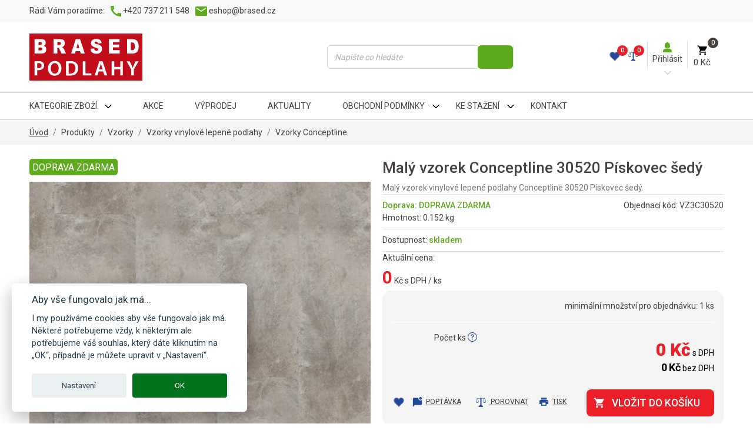

--- FILE ---
content_type: text/html; charset=utf-8
request_url: https://www.podlahy-brased.cz/produkt/7914/maly-vzorek-conceptline-30520-piskovec-sedy
body_size: 73025
content:
		
<!doctype html> <html lang="cs" class="no-js"> <head> <meta charset="utf-8"> <meta http-equiv="x-ua-compatible" content="ie=edge"> <meta name="viewport" content="width=device-width, initial-scale=1.0, user-scalable=yes, minimal-ui, shrink-to-fit=no"> <title>Malý vzorek vinylové lepené podlahy Conceptline 30520 Pískovec šedý        - PODLAHY BRASED</title> <meta name="description" content="Malý vzorek vinylové podlahy lepené Conceptline 30520 Pískovec šedý. Odolná podlaha k lepení do celé domácnosti." /> <meta name="keywords" content="Malý vzorek Conceptline 30520 Pískovec šedý, vzorník vinylových podlah, podlahy vzorky, vzorky vinylové plovoucí podlahy, vinylová podlaha dekor beton, vinylová podlaha do bytu, plovoucí podlaha vzorník" /> <meta name="author" content="QWIFF" /> <meta name="designer" content="" /> <meta name="robots" content="noindex,nofollow" /> <link rel="apple-touch-icon" sizes="57x57" href="/images/favicon/apple-icon-57x57.png"> <link rel="apple-touch-icon" sizes="60x60" href="/images/favicon/apple-icon-60x60.png"> <link rel="apple-touch-icon" sizes="72x72" href="/images/favicon/apple-icon-72x72.png"> <link rel="apple-touch-icon" sizes="76x76" href="/images/favicon/apple-icon-76x76.png"> <link rel="apple-touch-icon" sizes="114x114" href="/images/favicon/apple-icon-114x114.png"> <link rel="apple-touch-icon" sizes="120x120" href="/images/favicon/apple-icon-120x120.png"> <link rel="apple-touch-icon" sizes="144x144" href="/images/favicon/apple-icon-144x144.png"> <link rel="apple-touch-icon" sizes="152x152" href="/images/favicon/apple-icon-152x152.png"> <link rel="apple-touch-icon" sizes="180x180" href="/images/favicon/apple-icon-180x180.png"> <link rel="icon" type="image/png" sizes="192x192" href="/images/favicon/android-icon-192x192.png"> <link rel="icon" type="image/png" sizes="32x32" href="/images/favicon/favicon-32x32.png"> <link rel="icon" type="image/png" sizes="96x96" href="/images/favicon/favicon-96x96.png"> <link rel="icon" type="image/png" sizes="16x16" href="/images/favicon/favicon-16x16.png"> <link rel="manifest" href="/images/favicon/manifest.json"> <meta name="msapplication-TileColor" content="#ffffff"> <meta name="msapplication-TileImage" content="/images/favicon/ms-icon-144x144.png"> <meta name="theme-color" content="#ffffff"> <link rel="canonical" href="https://www.podlahy-brased.cz/produkt/7914/maly-vzorek-conceptline-30520-piskovec-sedy" /> <link href="/themes/brased/assets/css/app.min.css?v=3" rel="stylesheet"> <script src="/themes/brased/assets/js/app-top-dist.js?v=3"></script> <script>
  
const priceformat = 0;
const jslang = 'cz';
const url = '/';
const modbasket = 'kosik';
const modprod = 'produkt';
const moduser = 'zakaznik';
const mod = '/produkt';
const theme = 'brased';
const images = '/themes/brased/img/';

</script> <link rel="preconnect" href="https://fonts.googleapis.com"> <link rel="preconnect" href="https://fonts.gstatic.com" crossorigin> <link href="https://fonts.googleapis.com/css2?family=Roboto:wght@300;400;500;700;900&display=swap" rel="stylesheet"> <link rel='dns-prefetch' href='//www.googletagmanager.com' /> <script>
            (function(w,d,s,l,i){w[l]=w[l]||[];w[l].push({'gtm.start':
            new Date().getTime(), event: 'gtm.js'
            });
            var f = d.getElementsByTagName(s)[0],
                j = d.createElement(s),
                dl = l != 'dataLayer' ? '&l=' + l : '';
            j.async = true;
            j.src =
                'https://www.googletagmanager.com/gtm.js?id=' + i + dl;
            f.parentNode.insertBefore(j, f);
            })(window,document,'script','dataLayer','GTM-5G7XDVS');
        </script> <script>

var dataLayer = dataLayer || [];
dataLayer.push({cType: 'visitor'});


dataLayer.push({
    ecomm_pagetype: 'product',
    ecomm_category: ['Vzorky Conceptline'],
    ecomm_prodid: ['7914'],
    ecomm_gtin : ['8595667467287'],  
    ecomm_name: ['Malý vzorek Conceptline 30520 Pískovec šedý'],
    ecomm_image: ['https://www.podlahy-brased.cz/images/product/79/9077-1.webp'],   
    ecomm_totalvalue: ['50'],
        ecomm_unitvalue: ['50'],
	"event": "productDetail",
        'ecommerce': {
            'detail': {
      'actionField': {
        'list': 'Product Detail'
      },
                'products':[{
                'name': 'Malý vzorek Conceptline 30520 Pískovec šedý',
                'id': '7914',
                'price': '50',
                'brand': 'brased',
              }]
          },
            'currencyCode': 'CZK',
            'impressions': []
            }    
    });

 
</script> <script type="application/ld+json">
            {
    "@context": "https:\/\/schema.org",
    "@graph": [
        {
            "name": "Mal\u00fd vzorek Conceptline 30520 P\u00edskovec \u0161ed\u00fd",
            "image": "https:\/\/www.podlahy-brased.cz\/images\/product\/79\/9077-1.jpg",
            "description": "Mal\u00fd vzorek vinylov\u00e9 lepen\u00e9 podlahy Conceptline 30520 P\u00edskovec \u0161ed\u00fd.",
            "offers": {
                "availability": "https:\/\/schema.org\/InStock",
                "priceCurrency": "CZK",
                "price": 50,
                "url": "https:\/\/www.podlahy-brased.cz\/produkt\/7914\/maly-vzorek-conceptline-30520-piskovec-sedy",
                "@type": "Offer",
                "@context": "https:\/\/schema.org\/"
            },
            "@type": "Product",
            "@context": "https:\/\/schema.org\/"
        },
        {
            "@id": 7914,
            "url": "https:\/\/www.podlahy-brased.cz\/produkt\/7914\/maly-vzorek-conceptline-30520-piskovec-sedy",
            "name": "Mal\u00fd vzorek Conceptline 30520 P\u00edskovec \u0161ed\u00fd",
            "@type": "WebPage",
            "@context": "https:\/\/schema.org\/"
        }
    ]
}
        </script> <script type="text/javascript">
        (function(p) {
            p.src = "//dmp.adform.net/dmp/profile/?pid=11392&sg=Bras3";
        })(document.createElement("img"));
    </script> <noscript> <img src="//dmp.adform.net/dmp/profile/?pid=11392&sg=Bras3" style="display:none !important"> </noscript> </head> <body> <div id="headerscr"></div> <noscript><iframe src="https://www.googletagmanager.com/ns.html?id=GTM-5G7XDVS" height="0" width="0" style="display:none;visibility:hidden"></iframe></noscript> <header id="headers" class=""> <div id="header-top" class=""> <div class="container-xl"> <div class="row py-2"> <div class="col-12 col-lg-7 d-none d-lg-flex"> <ul> <li>Rádi Vám poradíme:</li> <li> <picture> <source srcset="/themes/brased/img/icons/phone.png" type="image/png"> <img src="/themes/brased/img/icons/phone.webp" type="image/webp" alt="+420 737 211 548" /> </picture> &nbsp;<a href="tel:+420737211548" class="hover">
                                    +420 737 211 548
                                </a> </li> <li> <picture> <source srcset="/themes/brased/img/icons/mail.png" type="image/png"> <img src="/themes/brased/img/icons/mail.webp" type="image/webp" alt="eshop@brased.cz" /> </picture> &nbsp;<a href="mailto:eshop@brased.cz" class="hover">
                                    eshop@brased.cz
                                </a> </li> </ul> </div> <div class="col-12 col-lg-5 text-end"> </div> </div> </div> <div class="cleaner"></div> </div> <div id="head"> <div id="header"> <div class="container-xl"> <div class="row"> <div class="col-12 col-md-4 col-xl-5 d-flex align-self-center d-lg-block position-relative py-2 order-xl-1"> <div class="header-inner__left d-flex d-lg-none align-items-center"> <button class="navbar-toggler align-self-center" data-bs-toggle="offcanvas" data-bs-target="#offcanvasWithBothOptions" aria-controls="offcanvasWithBothOptions"><img src="/themes/brased/img/icons/list.svg" type="image/svg" alt=" " /></button> </div> <div class="header-inner__center position-relative all-logo d-flex"> <picture class="d-inline align-items-center my-0 mx-md-0"> <img src="/themes/brased/img/img/bp-logo.svg" type="image/svg" alt="PODLAHY BRASED" id="logo" class="mx-3 ms-0 logo" /> </picture> <a href="/" class="stretched-link" title="PODLAHY BRASED"></a> </div> <div class="header-inner__right  d-flex d-md-none"> <button class="button-icon icon-sm search-mobile align-self-center showToogle" data-target="#formsearch"><img src="/themes/brased/img/icons/search.svg" type="image/svg" alt="Hledat" /></button> </div> </div> <div class="col-12 col-md-8 col-xl-7 py-md-3 order-xl-2 gs-0 text-end position-relative"> <div class="row"> <div class="col-12 col-md-6 pb-2 pb-md-0" id="formsearch"> <form action="/hledat" class="searchform" method="get" id="searchformTop" novalidate> <div class="input-group my-md-4 pe-0 ps-3"> <input type="text" name="search" id="searchtext" class="form-control rounded-start" placeholder="Napište co hledáte" aria-label="Napište co hledáte" aria-describedby="button-addon2"> <button class="btn btn btn-success rounded" type="submit" id="button-addon2" data-bs-toggle="tooltip" data-bs-title="Hledat"> </button> </div> </form> </div> <div class="col-12 col-md-6 d-none d-md-inline-block"> <ul class="text-end d-inline-flex flex-row-reverse mt-3"> <li id="basket"><a href="javascript:;" class="nav-link d-block basket-small" data-bs-toggle="offcanvas" title="Košík" data-bs-target="#basketmodal"> <picture> <source srcset="/themes/brased/img/icons/basket.png" type="image/png"> <img src="/themes/brased/img/icons/basket.webp" type="image/webp"> </picture><br /><span data-cart-items="0"></span> <span class="priceset priceset1" >0 Kč</span> <span class="priceset priceset2" style="display:none;">0 Kč</span> </a> </li> <li id="user"><a data-bs-toggle="offcanvas" class="nav-link" href="#modalUser" title="Přihlásit"> <picture data-bs-toggle="tooltip" data-bs-title="Přihlásit"> <source srcset="/themes/brased/img/icons/user.png" type="image/png"> <img src="/themes/brased/img/icons/user.webp" type="image/webp"> </picture> <span class="d-block">Přihlásit</span> </a></li> <li id="topwishlist"><span><a data-items="0" class="wishlist " href="/kosik/wishlist"> <svg data-bs-toggle="tooltip" data-bs-title="Oblíbené položky" version="1.1" xmlns="http://www.w3.org/2000/svg" xmlns:xlink="http://www.w3.org/1999/xlink" viewBox="0, 0, 400,302.3255813953488"> <g id="svgg"> <path id="path0" d="M128.546 20.109 C 121.934 20.561,120.021 20.795,119.517 21.214 C 119.309 21.386,117.919 21.709,116.427 21.932 C 114.936 22.155,113.401 22.539,113.018 22.785 C 112.634 23.032,111.640 23.324,110.809 23.435 C 109.977 23.546,108.957 23.874,108.541 24.163 C 108.125 24.452,107.117 24.856,106.300 25.060 C 105.483 25.263,104.483 25.691,104.077 26.010 C 103.672 26.329,102.887 26.675,102.333 26.779 C 101.780 26.883,101.256 27.152,101.170 27.376 C 101.084 27.600,100.429 27.940,99.713 28.130 C 98.998 28.321,98.209 28.652,97.959 28.865 C 97.710 29.079,97.029 29.493,96.447 29.785 C 95.865 30.077,95.280 30.502,95.147 30.729 C 95.015 30.956,94.640 31.141,94.316 31.141 C 93.992 31.141,93.462 31.406,93.138 31.730 C 92.814 32.054,92.127 32.537,91.610 32.804 C 90.677 33.287,90.302 33.569,88.758 34.955 C 88.316 35.352,87.855 35.676,87.733 35.676 C 87.497 35.676,86.010 36.918,84.472 38.399 C 83.956 38.897,83.459 39.305,83.369 39.305 C 83.279 39.305,82.511 39.985,81.662 40.816 C 80.813 41.648,79.983 42.328,79.817 42.328 C 79.652 42.328,79.516 42.493,79.516 42.695 C 79.516 42.896,79.169 43.406,78.744 43.828 C 76.705 45.855,75.007 47.763,74.664 48.413 C 74.456 48.808,74.029 49.403,73.715 49.735 C 72.418 51.107,71.655 52.112,71.655 52.448 C 71.655 52.644,71.315 53.124,70.899 53.515 C 70.484 53.905,70.144 54.395,70.144 54.602 C 70.144 54.810,69.803 55.384,69.388 55.878 C 68.972 56.372,68.632 56.908,68.632 57.069 C 68.632 57.230,68.224 57.876,67.725 58.503 C 67.226 59.131,66.818 59.913,66.818 60.240 C 66.818 60.567,66.478 61.239,66.062 61.733 C 65.646 62.227,65.306 62.943,65.306 63.323 C 65.306 63.704,65.018 64.382,64.665 64.830 C 64.313 65.278,63.897 66.213,63.741 66.907 C 63.585 67.601,63.269 68.378,63.038 68.632 C 62.808 68.887,62.468 69.771,62.283 70.597 C 62.098 71.423,61.721 72.347,61.447 72.651 C 61.136 72.994,60.869 74.028,60.739 75.384 C 60.624 76.583,60.259 78.106,59.926 78.767 C 59.520 79.576,59.258 80.895,59.127 82.792 C 59.019 84.345,58.699 86.182,58.415 86.874 C 57.746 88.506,57.635 105.858,58.282 107.620 C 58.494 108.195,58.866 110.748,59.110 113.294 C 59.392 116.245,59.718 118.174,60.010 118.619 C 60.261 119.002,60.586 120.502,60.733 121.952 C 60.900 123.592,61.179 124.785,61.472 125.110 C 61.732 125.396,62.079 126.471,62.245 127.497 C 62.410 128.523,62.751 129.678,63.002 130.063 C 63.253 130.448,63.610 131.441,63.795 132.270 C 63.980 133.099,64.320 133.986,64.550 134.240 C 64.781 134.495,65.118 135.366,65.300 136.176 C 65.481 136.986,65.897 137.989,66.224 138.404 C 66.550 138.819,66.818 139.407,66.818 139.709 C 66.818 140.411,67.445 141.799,67.762 141.799 C 67.895 141.799,68.149 142.337,68.326 142.995 C 68.503 143.652,68.850 144.392,69.096 144.639 C 69.342 144.885,69.804 145.693,70.121 146.433 C 70.439 147.173,70.835 147.864,71.002 147.967 C 71.170 148.071,71.394 148.552,71.500 149.038 C 71.607 149.523,71.908 150.098,72.170 150.315 C 72.431 150.532,72.894 151.290,73.198 151.999 C 73.502 152.708,73.882 153.288,74.043 153.288 C 74.204 153.288,74.431 153.594,74.549 153.968 C 74.666 154.342,75.096 155.049,75.506 155.539 C 75.915 156.028,76.369 156.742,76.515 157.126 C 76.661 157.509,76.910 157.823,77.070 157.823 C 77.229 157.823,77.438 158.073,77.535 158.379 C 77.632 158.684,78.118 159.389,78.614 159.945 C 79.110 160.501,79.516 161.111,79.516 161.302 C 79.516 161.492,79.856 161.968,80.272 162.358 C 80.688 162.749,81.028 163.199,81.028 163.359 C 81.028 163.519,81.334 163.968,81.708 164.357 C 82.907 165.604,83.587 166.391,84.051 167.070 C 84.475 167.690,86.115 169.640,88.064 171.842 C 90.603 174.710,93.885 178.122,99.017 183.230 C 107.313 191.486,109.399 193.500,109.654 193.500 C 109.779 193.500,110.199 193.806,110.588 194.180 C 112.120 195.654,112.710 196.193,115.042 198.246 C 116.372 199.418,118.100 200.972,118.881 201.700 C 120.434 203.146,121.220 203.840,123.631 205.896 C 124.510 206.644,125.793 207.779,126.484 208.419 C 127.175 209.058,128.208 209.942,128.780 210.384 C 129.352 210.825,130.108 211.459,130.460 211.791 C 131.361 212.643,134.196 215.171,136.054 216.780 C 136.919 217.528,137.916 218.411,138.272 218.741 C 138.627 219.071,140.010 220.296,141.344 221.462 C 142.678 222.628,144.349 224.127,145.056 224.792 C 145.763 225.457,147.157 226.750,148.153 227.664 C 149.150 228.579,150.983 230.314,152.228 231.519 C 153.472 232.725,154.631 233.711,154.803 233.711 C 154.974 233.711,155.270 234.051,155.459 234.467 C 155.649 234.883,155.989 235.223,156.215 235.223 C 156.442 235.223,156.782 235.563,156.971 235.979 C 157.161 236.395,157.501 236.735,157.727 236.735 C 157.953 236.735,158.292 237.072,158.480 237.485 C 158.668 237.897,159.039 238.310,159.305 238.401 C 159.571 238.493,161.557 240.404,163.719 242.648 C 165.881 244.892,169.044 248.154,170.748 249.897 C 172.453 251.640,173.847 253.146,173.847 253.245 C 173.847 253.343,174.221 253.800,174.679 254.260 C 176.184 255.775,180.040 260.064,180.289 260.500 C 180.515 260.897,181.195 261.679,182.637 263.200 C 182.957 263.539,183.220 263.931,183.220 264.073 C 183.220 264.214,183.562 264.685,183.979 265.120 C 185.250 266.444,185.759 267.058,186.855 268.592 C 187.433 269.402,188.212 270.370,188.587 270.743 C 188.961 271.117,189.267 271.525,189.267 271.650 C 189.267 271.775,189.641 272.311,190.098 272.841 C 191.109 274.012,192.280 275.560,192.721 276.308 C 193.660 277.901,194.749 279.365,194.995 279.365 C 195.148 279.365,195.366 279.657,195.479 280.014 C 196.648 283.698,202.630 283.718,204.503 280.045 C 204.779 279.505,205.135 279.063,205.295 279.063 C 205.454 279.063,205.784 278.587,206.027 278.005 C 206.271 277.423,206.585 276.946,206.727 276.946 C 206.868 276.946,207.159 276.461,207.373 275.868 C 207.588 275.276,207.949 274.719,208.176 274.632 C 208.403 274.545,208.901 273.982,209.283 273.381 C 210.467 271.518,211.204 270.492,213.087 268.087 C 213.633 267.389,214.313 266.505,214.599 266.124 C 214.884 265.742,215.457 265.034,215.873 264.551 C 216.289 264.068,217.037 263.115,217.536 262.434 C 218.035 261.752,218.783 260.795,219.199 260.306 C 219.615 259.818,220.295 259.007,220.711 258.505 C 221.126 258.003,221.683 257.355,221.948 257.065 C 222.212 256.775,223.361 255.450,224.501 254.119 C 225.641 252.789,226.853 251.418,227.195 251.072 C 227.536 250.727,229.176 248.986,230.839 247.203 C 233.295 244.571,244.327 233.397,245.863 231.987 C 246.080 231.787,246.422 231.447,246.622 231.231 C 246.822 231.016,247.162 230.673,247.378 230.469 C 247.594 230.266,247.906 229.962,248.073 229.794 C 248.239 229.626,249.144 228.772,250.084 227.896 C 251.023 227.020,253.336 224.860,255.223 223.095 C 257.111 221.330,259.108 219.493,259.663 219.013 C 260.217 218.533,261.052 217.800,261.517 217.385 C 261.982 216.969,263.082 216.017,263.961 215.268 C 264.840 214.520,266.386 213.122,267.398 212.161 C 269.642 210.029,269.580 210.085,272.566 207.522 C 273.898 206.378,275.279 205.170,275.634 204.837 C 277.245 203.331,278.188 202.570,278.443 202.570 C 278.595 202.570,278.806 202.298,278.912 201.965 C 279.017 201.633,279.232 201.361,279.390 201.361 C 279.658 201.361,280.442 200.667,284.284 197.030 C 287.505 193.981,290.179 191.686,290.510 191.686 C 290.699 191.686,290.854 191.486,290.854 191.243 C 290.854 190.999,291.108 190.664,291.418 190.498 C 291.728 190.332,293.020 189.171,294.290 187.918 C 295.560 186.664,296.713 185.639,296.853 185.639 C 296.992 185.639,297.261 185.299,297.451 184.883 C 297.640 184.467,297.993 184.127,298.235 184.127 C 298.476 184.127,298.761 183.855,298.866 183.522 C 298.972 183.190,299.177 182.918,299.321 182.918 C 299.601 182.918,305.064 177.592,305.064 177.319 C 305.064 177.231,306.085 176.131,307.332 174.876 C 308.579 173.621,309.599 172.528,309.599 172.447 C 309.599 172.367,310.185 171.723,310.901 171.018 C 311.616 170.312,312.399 169.456,312.639 169.115 C 313.226 168.284,315.932 165.148,316.780 164.317 C 317.154 163.950,317.460 163.520,317.460 163.361 C 317.460 163.202,317.766 162.784,318.141 162.432 C 318.515 162.081,319.229 161.233,319.728 160.548 C 320.227 159.863,321.009 158.850,321.466 158.296 C 321.924 157.743,322.298 157.159,322.298 156.999 C 322.298 156.838,322.570 156.461,322.902 156.160 C 323.235 155.859,323.507 155.461,323.507 155.275 C 323.507 155.089,323.896 154.464,324.371 153.886 C 324.847 153.308,325.332 152.528,325.450 152.154 C 325.568 151.780,325.796 151.474,325.957 151.474 C 326.118 151.474,326.512 150.862,326.833 150.113 C 327.154 149.365,327.546 148.753,327.706 148.753 C 327.865 148.753,328.159 148.243,328.358 147.619 C 328.558 146.995,328.955 146.213,329.240 145.881 C 329.525 145.548,329.933 144.834,330.146 144.293 C 330.360 143.753,330.649 143.311,330.788 143.311 C 330.927 143.311,331.209 142.732,331.413 142.026 C 331.618 141.319,332.099 140.356,332.484 139.886 C 332.868 139.416,333.186 138.804,333.192 138.526 C 333.197 138.247,333.536 137.475,333.946 136.810 C 334.356 136.145,334.691 135.245,334.692 134.810 C 334.693 134.375,334.967 133.672,335.302 133.247 C 335.636 132.821,336.046 131.758,336.211 130.884 C 336.377 130.009,336.705 129.080,336.939 128.819 C 337.173 128.558,337.523 127.460,337.717 126.379 C 337.911 125.299,338.276 124.185,338.528 123.904 C 338.789 123.613,339.113 122.317,339.283 120.881 C 339.446 119.498,339.780 118.055,340.025 117.673 C 340.306 117.235,340.621 115.284,340.879 112.382 C 341.104 109.854,341.459 107.377,341.669 106.878 C 342.542 104.806,342.337 90.010,341.385 86.319 C 341.213 85.654,340.944 83.732,340.787 82.048 C 340.608 80.133,340.314 78.700,340.001 78.223 C 339.726 77.803,339.398 76.494,339.272 75.313 C 339.116 73.857,338.879 73.045,338.534 72.789 C 338.255 72.581,337.890 71.686,337.724 70.800 C 337.558 69.914,337.148 68.841,336.814 68.416 C 336.479 67.991,336.206 67.272,336.206 66.818 C 336.206 
66.364,335.947 65.663,335.630 65.261 C 335.313 64.858,334.904 63.971,334.721 63.290 C 334.537 62.608,334.185 61.883,333.938 61.678 C 333.691 61.473,333.347 60.779,333.174 60.136 C 333.001 59.493,332.603 58.830,332.289 58.662 C 331.976 58.494,331.632 57.957,331.524 57.469 C 331.417 56.980,331.122 56.408,330.869 56.198 C 330.616 55.988,330.202 55.299,329.949 54.666 C 329.696 54.033,329.361 53.515,329.204 53.515 C 329.048 53.515,328.757 53.137,328.557 52.676 C 328.357 52.214,327.954 51.568,327.660 51.240 C 327.367 50.911,326.291 49.622,325.269 48.375 C 324.246 47.128,323.164 45.835,322.863 45.503 C 322.562 45.170,321.937 44.463,321.475 43.932 C 320.409 42.707,320.005 42.268,319.516 41.807 C 319.300 41.604,318.987 41.303,318.821 41.139 C 318.655 40.975,318.067 40.461,317.515 39.997 C 316.964 39.533,316.011 38.695,315.399 38.135 C 314.787 37.575,313.401 36.461,312.320 35.660 C 311.240 34.860,310.083 33.993,309.751 33.734 C 308.138 32.478,306.929 31.698,305.896 31.245 C 305.272 30.971,304.762 30.648,304.762 30.527 C 304.762 30.407,304.320 30.133,303.779 29.920 C 303.239 29.706,302.525 29.294,302.192 29.003 C 301.859 28.712,301.023 28.325,300.333 28.142 C 299.644 27.959,299.005 27.614,298.913 27.375 C 298.822 27.137,298.262 26.851,297.670 26.740 C 297.078 26.629,296.265 26.280,295.864 25.964 C 295.463 25.648,294.418 25.254,293.543 25.088 C 292.668 24.922,291.719 24.536,291.434 24.230 C 291.123 23.896,290.285 23.600,289.335 23.487 C 288.466 23.384,287.416 23.078,287.002 22.807 C 286.589 22.536,285.143 22.136,283.790 21.918 C 282.437 21.699,280.772 21.312,280.089 21.057 C 279.287 20.757,276.774 20.477,272.984 20.266 C 269.759 20.087,266.780 19.887,266.364 19.822 C 264.513 19.531,251.395 20.601,250.168 21.143 C 249.491 21.442,247.994 21.783,246.842 21.901 C 245.690 22.018,244.253 22.366,243.650 22.674 C 243.046 22.981,241.890 23.323,241.080 23.435 C 240.270 23.546,239.242 23.894,238.796 24.208 C 238.350 24.523,237.422 24.906,236.734 25.061 C 236.045 25.216,235.254 25.548,234.975 25.800 C 234.695 26.052,233.809 26.424,233.005 26.626 C 232.201 26.828,231.473 27.177,231.387 27.401 C 231.301 27.625,230.666 27.960,229.976 28.144 C 229.287 28.328,228.479 28.738,228.182 29.054 C 227.884 29.371,227.460 29.630,227.240 29.630 C 227.019 29.630,226.456 29.931,225.987 30.300 C 225.518 30.668,224.773 31.179,224.331 31.434 C 222.405 32.544,221.490 33.150,220.778 33.787 C 220.360 34.161,219.883 34.467,219.718 34.467 C 219.441 34.467,217.982 35.650,213.799 39.265 C 210.479 42.134,207.104 45.781,204.111 49.735 C 203.607 50.401,202.965 51.232,202.684 51.583 C 202.402 51.934,201.955 52.682,201.690 53.246 C 200.906 54.911,199.196 54.897,198.340 53.217 C 197.992 52.536,197.441 51.711,197.115 51.386 C 196.790 51.060,196.523 50.590,196.523 50.340 C 196.523 50.091,196.416 49.887,196.286 49.887 C 196.155 49.887,195.400 49.104,194.608 48.148 C 192.774 45.935,190.621 43.490,189.267 42.083 C 187.674 40.428,182.076 35.676,181.719 35.676 C 181.547 35.676,181.406 35.545,181.406 35.385 C 181.406 35.224,180.440 34.462,179.259 33.692 C 178.079 32.921,176.854 32.032,176.538 31.716 C 176.222 31.400,175.745 31.141,175.478 31.141 C 175.211 31.141,174.589 30.801,174.095 30.385 C 173.600 29.970,173.021 29.630,172.807 29.630 C 172.592 29.630,172.093 29.376,171.696 29.067 C 171.300 28.757,170.635 28.401,170.219 28.276 C 169.803 28.151,169.191 27.802,168.859 27.501 C 168.526 27.200,167.846 26.859,167.347 26.744 C 166.848 26.629,165.896 26.227,165.231 25.851 C 164.565 25.475,163.550 25.066,162.975 24.942 C 162.399 24.818,161.583 24.475,161.161 24.180 C 160.739 23.885,159.759 23.567,158.985 23.472 C 158.210 23.377,157.053 23.036,156.415 22.714 C 155.776 22.392,154.473 22.038,153.520 21.927 C 152.566 21.817,151.041 21.464,150.130 21.144 C 148.940 20.726,147.004 20.478,143.247 20.263 C 140.372 20.098,137.135 19.911,136.054 19.847 C 134.974 19.783,131.595 19.901,128.546 20.109 M143.665 30.559 C 147.224 30.809,148.510 31.014,149.206 31.442 C 149.729 31.763,151.048 32.091,152.316 32.215 C 153.725 32.353,154.771 32.630,155.223 32.985 C 155.610 33.290,156.524 33.631,157.253 33.743 C 158.674 33.960,159.533 34.319,160.182 34.968 C 160.405 35.192,160.979 35.374,161.457 35.374 C 161.966 35.374,162.666 35.688,163.143 36.130 C 163.591 36.546,164.272 36.886,164.654 36.886 C 165.037 36.886,165.718 37.226,166.166 37.642 C 166.615 38.057,167.224 38.398,167.519 38.398 C 167.815 38.398,168.441 38.713,168.911 39.098 C 169.381 39.483,170.198 39.972,170.726 40.184 C 171.255 40.396,171.922 40.829,172.209 41.146 C 172.497 41.464,172.846 41.723,172.987 41.723 C 173.127 41.723,173.814 42.278,174.513 42.956 C 175.211 43.635,176.198 44.403,176.705 44.664 C 177.834 45.245,178.331 45.681,181.822 49.156 C 184.789 52.109,185.190 52.561,186.895 54.875 C 187.508 55.707,188.295 56.727,188.643 57.143 C 190.238 59.044,190.754 59.811,190.944 60.568 C 191.056 61.017,191.358 61.500,191.613 61.644 C 192.083 61.906,192.265 62.227,194.689 67.032 C 195.426 68.494,196.276 70.015,196.578 70.411 C 196.880 70.808,197.128 71.368,197.128 71.655 C 197.128 71.943,197.399 72.523,197.730 72.944 C 198.061 73.365,198.504 74.234,198.714 74.875 C 199.275 76.587,200.725 76.587,201.286 74.875 C 201.496 74.234,201.939 73.365,202.270 72.944 C 202.601 72.523,202.872 71.943,202.872 71.655 C 202.872 71.368,203.120 70.808,203.422 70.411 C 203.724 70.015,204.574 68.494,205.311 67.032 C 207.735 62.227,207.917 61.906,208.387 61.644 C 208.642 61.500,208.944 61.017,209.056 60.568 C 209.246 59.811,209.762 59.044,211.357 57.143 C 211.705 56.727,212.492 55.707,213.105 54.875 C 214.810 52.561,215.211 52.109,218.178 49.156 C 221.669 45.681,222.166 45.245,223.295 44.664 C 223.802 44.403,224.789 43.635,225.487 42.956 C 226.186 42.278,226.873 41.723,227.013 41.723 C 227.154 41.723,227.503 41.464,227.791 41.146 C 228.078 40.829,228.745 40.396,229.274 40.184 C 229.802 39.972,230.619 39.483,231.089 39.098 C 231.559 38.713,232.185 38.398,232.481 38.398 C 232.776 38.398,233.385 38.057,233.834 37.642 C 234.282 37.226,234.963 36.886,235.346 36.886 C 235.728 36.886,236.409 36.546,236.857 36.130 C 237.334 35.688,238.034 35.374,238.543 35.374 C 239.021 35.374,239.595 35.192,239.818 34.968 C 240.467 34.319,241.326 33.960,242.747 33.743 C 243.476 33.631,244.390 33.290,244.777 32.985 C 245.229 32.630,246.275 32.353,247.684 32.215 C 248.958 32.091,250.270 31.764,250.797 31.439 C 253.356 29.864,278.775 29.970,280.541 31.564 C 280.809 31.805,281.912 32.094,282.993 32.205 C 284.142 32.323,285.295 32.644,285.768 32.977 C 286.213 33.290,287.128 33.634,287.801 33.742 C 288.473 33.849,289.462 34.260,289.998 34.656 C 290.533 35.051,291.333 35.374,291.776 35.374 C 292.218 35.374,292.947 35.714,293.395 36.130 C 293.844 36.546,294.518 36.886,294.893 36.886 C 295.267 36.886,296.035 37.226,296.599 37.642 C 297.162 38.057,297.807 38.398,298.032 38.398 C 298.257 38.398,298.741 38.717,299.107 39.106 C 299.474 39.496,300.174 39.914,300.664 40.034 C 301.460 40.230,302.707 41.104,304.223 42.530 C 304.509 42.799,304.992 43.170,305.296 43.354 C 305.601 43.538,306.297 43.961,306.843 44.293 C 307.790 44.869,310.027 46.856,312.320 49.158 C 314.728 51.574,318.065 55.486,318.065 55.892 C 318.065 56.181,318.664 56.907,320.472 58.806 C 320.789 59.138,321.143 59.796,321.258 60.267 C 321.374 60.739,321.758 61.442,322.110 61.831 C 323.369 63.220,324.078 64.313,324.284 65.181 C 324.399 65.665,324.735 66.334,325.030 66.667 C 325.324 66.999,325.708 67.798,325.882 68.441 C 326.057 69.084,326.415 69.849,326.679 70.141 C 326.944 70.433,327.265 71.341,327.395 72.160 C 327.524 72.978,327.913 74.050,328.259 74.541 C 328.605 75.033,328.961 76.126,329.050 76.970 C 329.138 77.815,329.476 78.971,329.801 79.540 C 330.231 80.294,330.442 81.421,330.580 83.697 C 330.710 85.837,330.959 87.234,331.371 88.140 C 332.192 89.942,332.289 103.585,331.494 105.452 C 331.204 106.134,330.893 108.299,330.704 110.960 C 330.462 114.361,330.258 115.578,329.795 116.389 C 329.441 117.010,329.102 118.383,328.963 119.767 C 328.795 121.432,328.543 122.335,328.083 122.920 C 327.655 123.463,327.438 124.171,327.438 125.019 C 327.438 125.869,327.220 126.574,326.789 127.123 C 326.432 127.577,326.022 128.582,325.879 129.356 C 325.736 130.130,325.357 131.119,325.038 131.554 C 324.718 131.988,324.366 132.830,324.255 133.424 C 324.143 134.017,323.801 134.730,323.494 135.008 C 323.188 135.285,322.843 135.941,322.729 136.464 C 322.615 136.987,322.199 137.800,321.805 138.270 C 321.411 138.740,321.088 139.379,321.088 139.690 C 321.088 140.001,320.748 140.623,320.333 141.072 C 319.917 141.520,319.577 142.086,319.577 142.329 C 319.577 142.571,319.237 143.174,318.821 143.668 C 318.405 144.162,318.065 144.757,318.065 144.990 C 318.065 145.223,317.725 145.636,317.309 145.908 C 316.893 146.181,316.553 146.650,316.553 146.950 C 316.553 147.251,316.213 147.901,315.797 148.395 C 315.382 148.889,315.042 149.434,315.042 149.606 C 315.042 149.778,314.701 150.186,314.286 150.513 C 313.870 150.840,313.530 151.251,313.530 151.426 C 313.530 151.602,313.190 152.112,312.774 152.561 C 312.358 153.009,312.018 153.480,312.018 153.607 C 312.018 153.856,308.974 157.556,307.861 158.660 C 307.487 159.031,307.181 159.467,307.181 159.629 C 307.181 160.059,302.266 165.604,299.002 168.859 C 298.835 169.025,298.532 169.335,298.329 169.548 C 298.125 169.761,296.344 171.547,294.370 173.517 C 292.396 175.488,290.628 177.256,290.440 177.447 C 290.252 177.638,289.922 177.961,289.706 178.164 C 289.490 178.367,289.150 178.710,288.950 178.926 C 288.750 179.142,288.410 179.482,288.195 179.682 C 287.979 179.882,286.755 181.046,285.474 182.268 C 284.193 183.491,282.192 185.307,281.028 186.303 C 279.864 187.299,278.435 188.524,277.853 189.025 C 275.885 190.721,272.362 193.945,270.912 195.377 C 269.597 196.677,266.276 199.516,264.151 201.156 C 263.682 201.518,262.566 202.528,261.670 203.401 C 260.774 204.274,259.982 204.989,259.909 204.989 C 259.836 204.989,
258.839 205.907,257.693 207.029 C 256.547 208.152,254.123 210.363,252.307 211.943 C 248.197 215.517,243.900 219.428,242.328 221.025 C 242.162 221.194,241.848 221.498,241.632 221.702 C 241.415 221.905,237.570 225.745,233.087 230.234 C 228.603 234.724,224.797 238.534,224.629 238.700 C 223.710 239.606,220.751 242.850,219.501 244.323 C 218.919 245.008,217.869 246.201,217.167 246.972 C 216.465 247.744,215.886 248.470,215.882 248.587 C 215.877 248.704,214.785 249.918,213.454 251.284 C 212.124 252.651,211.036 253.943,211.036 254.156 C 211.036 254.369,210.862 254.652,210.650 254.785 C 210.438 254.918,210.010 255.435,209.699 255.933 C 209.387 256.432,208.957 257.045,208.743 257.294 C 207.757 258.441,206.160 260.225,205.603 260.803 C 205.265 261.153,204.989 261.529,204.989 261.638 C 204.989 261.977,202.530 265.457,202.290 265.457 C 202.165 265.457,201.911 265.789,201.726 266.195 C 201.216 267.315,199.249 267.798,198.639 266.953 C 198.390 266.607,197.846 265.927,197.430 265.441 C 195.003 262.604,193.500 260.626,193.500 260.269 C 193.500 260.122,192.822 259.291,191.993 258.421 C 189.117 255.405,186.576 252.417,185.931 251.297 C 185.677 250.854,184.485 249.471,183.284 248.224 C 182.083 246.977,179.094 243.869,176.642 241.317 C 174.191 238.766,170.913 235.433,169.358 233.910 C 153.455 218.331,151.303 216.267,150.541 215.859 C 149.713 215.416,144.915 211.110,139.185 205.669 C 137.915 204.463,136.772 203.477,136.644 203.477 C 136.516 203.477,135.481 202.691,134.343 201.731 C 132.259 199.971,131.195 198.998,127.201 195.207 C 126.001 194.067,124.665 192.911,124.233 192.637 C 123.330 192.065,120.685 189.773,118.511 187.680 C 117.691 186.890,116.941 186.243,116.845 186.243 C 116.625 186.243,96.491 165.975,94.564 163.812 C 92.674 161.692,91.785 160.555,91.304 159.642 C 91.086 159.229,90.317 158.277,89.594 157.526 C 87.695 155.552,86.470 153.888,86.470 153.281 C 86.470 152.991,86.130 152.530,85.714 152.258 C 85.299 151.985,84.958 151.615,84.958 151.435 C 84.958 151.255,84.618 150.703,84.203 150.209 C 83.787 149.715,83.447 149.088,83.447 148.816 C 83.447 148.543,83.171 148.044,82.833 147.705 C 82.016 146.885,80.436 144.459,80.429 144.014 C 80.426 143.819,80.101 143.275,79.707 142.805 C 79.312 142.335,78.891 141.499,78.771 140.947 C 78.651 140.395,78.362 139.871,78.130 139.782 C 77.898 139.693,77.547 139.056,77.351 138.366 C 77.155 137.677,76.760 136.841,76.474 136.508 C 76.188 136.175,75.854 135.427,75.733 134.845 C 75.612 134.263,75.189 133.231,74.793 132.551 C 74.398 131.871,74.074 130.928,74.074 130.454 C 74.074 129.980,73.788 129.289,73.439 128.917 C 73.016 128.467,72.733 127.633,72.589 126.414 C 72.463 125.343,72.150 124.341,71.834 123.991 C 71.479 123.599,71.191 122.533,70.994 120.881 C 70.823 119.454,70.495 118.146,70.236 117.855 C 69.905 117.485,69.659 115.861,69.349 112.006 C 69.081 108.674,68.752 106.345,68.474 105.806 C 67.704 104.318,67.831 89.892,68.629 88.140 C 69.041 87.234,69.290 85.837,69.420 83.697 C 69.558 81.421,69.769 80.294,70.199 79.540 C 70.524 78.971,70.862 77.815,70.950 76.970 C 71.039 76.126,71.395 75.033,71.741 74.541 C 72.087 74.050,72.476 72.978,72.605 72.160 C 72.735 71.341,73.056 70.433,73.321 70.141 C 73.585 69.849,73.943 69.084,74.118 68.441 C 74.292 67.798,74.676 66.999,74.970 66.667 C 75.265 66.334,75.601 65.665,75.716 65.181 C 75.922 64.313,76.631 63.220,77.890 61.831 C 78.242 61.442,78.626 60.739,78.742 60.267 C 78.857 59.796,79.211 59.138,79.528 58.806 C 81.336 56.907,81.935 56.181,81.935 55.892 C 81.935 55.486,85.272 51.574,87.680 49.158 C 89.973 46.856,92.210 44.869,93.157 44.293 C 93.703 43.961,94.399 43.538,94.704 43.354 C 95.008 43.170,95.491 42.799,95.777 42.530 C 97.293 41.104,98.540 40.230,99.336 40.034 C 99.826 39.914,100.526 39.496,100.893 39.106 C 101.259 38.717,101.743 38.398,101.968 38.398 C 102.193 38.398,102.838 38.057,103.401 37.642 C 103.965 37.226,104.733 36.886,105.107 36.886 C 105.482 36.886,106.156 36.546,106.605 36.130 C 107.053 35.714,107.782 35.374,108.224 35.374 C 108.667 35.374,109.467 35.051,110.002 34.656 C 110.538 34.260,111.535 33.848,112.218 33.739 C 112.901 33.629,113.777 33.290,114.165 32.985 C 114.608 32.637,115.652 32.354,116.973 32.224 C 118.175 32.105,119.226 31.835,119.426 31.594 C 120.337 30.497,134.287 29.902,143.665 30.559 "
stroke="none" fill="#000"></path> <path id="path1" d="M122.471 31.656 C 122.068 31.736,121.417 32.012,121.025 32.269 C 120.634 32.525,119.309 32.834,118.082 32.954 C 116.501 33.109,115.610 33.361,115.027 33.820 C 114.575 34.176,113.773 34.467,113.245 34.467 C 112.709 34.467,111.855 34.786,111.306 35.191 C 110.766 35.589,109.720 36.005,108.980 36.116 C 108.130 36.244,107.526 36.524,107.337 36.877 C 107.155 37.216,106.530 37.522,105.749 37.654 C 105.041 37.773,104.294 38.110,104.090 38.402 C 103.885 38.694,103.350 39.026,102.900 39.139 C 102.450 39.251,101.688 39.675,101.206 40.080 C 100.725 40.485,100.192 40.816,100.020 40.816 C 99.849 40.816,99.305 41.156,98.811 41.572 C 98.317 41.988,97.742 42.328,97.533 42.328 C 97.324 42.328,96.552 42.888,95.818 43.572 C 95.083 44.257,94.004 45.123,93.420 45.497 C 92.835 45.870,92.172 46.399,91.946 46.671 C 91.721 46.943,91.363 47.166,91.152 47.166 C 90.941 47.166,90.689 47.371,90.593 47.622 C 90.496 47.873,90.085 48.229,89.679 48.414 C 89.273 48.599,88.871 49.017,88.786 49.341 C 88.701 49.666,88.349 50.005,88.004 50.095 C 87.659 50.186,87.377 50.438,87.377 50.656 C 87.377 50.874,87.037 51.320,86.621 51.647 C 86.206 51.974,85.865 52.341,85.865 52.463 C 85.865 52.678,84.340 54.536,83.131 55.793 C 82.806 56.131,82.540 56.543,82.540 56.708 C 82.540 56.873,82.166 57.372,81.708 57.817 C 80.235 59.251,79.803 59.864,79.618 60.790 C 79.519 61.288,79.115 61.950,78.721 62.260 C 78.327 62.570,78.005 63.031,78.005 63.286 C 78.005 63.540,77.673 64.142,77.268 64.623 C 76.863 65.104,76.435 65.897,76.315 66.385 C 76.196 66.872,75.779 67.656,75.389 68.126 C 74.998 68.596,74.679 69.357,74.679 69.818 C 74.679 70.278,74.418 70.891,74.099 71.179 C 73.760 71.486,73.435 72.318,73.316 73.186 C 73.204 74.001,72.823 75.035,72.469 75.484 C 72.045 76.024,71.759 76.954,71.628 78.221 C 71.500 79.451,71.225 80.365,70.862 80.767 C 70.401 81.275,70.263 82.055,70.123 84.914 C 70.017 87.104,69.759 88.936,69.443 89.758 C 68.634 91.861,68.691 103.990,69.515 105.152 C 70.011 105.850,70.114 106.641,70.216 110.506 C 70.312 114.153,70.444 115.248,70.889 116.096 C 71.194 116.676,71.558 118.283,71.698 119.668 C 71.854 121.210,72.129 122.362,72.408 122.641 C 72.897 123.129,73.047 123.664,73.275 125.729 C 73.356 126.468,73.689 127.330,74.034 127.698 C 74.372 128.057,74.741 128.962,74.854 129.709 C 74.967 130.455,75.300 131.338,75.593 131.670 C 75.887 132.003,76.219 132.841,76.332 133.533 C 76.445 134.225,76.801 135.030,77.124 135.323 C 77.447 135.615,77.794 136.374,77.896 137.009 C 77.998 137.645,78.404 138.513,78.799 138.939 C 79.193 139.365,79.516 139.969,79.516 140.281 C 79.516 140.593,79.725 141.058,79.981 141.313 C 80.236 141.569,80.648 142.262,80.895 142.854 C 81.142 143.445,81.613 144.198,81.942 144.527 C 82.271 144.856,82.540 145.372,82.540 145.675 C 82.540 145.977,82.880 146.521,83.296 146.882 C 83.711 147.244,84.051 147.734,84.051 147.972 C 84.051 148.210,84.392 148.808,84.807 149.302 C 85.223 149.796,85.563 150.411,85.563 150.669 C 85.563 150.927,85.827 151.322,86.150 151.549 C 86.910 152.081,88.889 154.956,88.889 155.528 C 88.889 155.770,89.154 156.052,89.478 156.155 C 89.802 156.258,90.148 156.595,90.246 156.905 C 90.344 157.214,90.759 157.686,91.168 157.954 C 91.577 158.222,91.912 158.593,91.912 158.778 C 91.912 158.963,92.218 159.424,92.593 159.802 C 92.967 160.180,93.681 161.044,94.180 161.722 C 94.679 162.401,95.461 163.364,95.918 163.864 C 96.376 164.363,96.750 164.909,96.750 165.077 C 96.750 165.244,96.957 165.382,97.210 165.382 C 97.463 165.382,97.824 165.719,98.012 166.132 C 98.200 166.544,98.605 166.962,98.912 167.059 C 99.219 167.157,99.471 167.348,99.471 167.485 C 99.471 167.621,100.219 168.506,101.134 169.450 C 102.048 170.394,102.797 171.294,102.797 171.449 C 102.797 171.604,103.004 171.731,103.257 171.731 C 103.510 171.731,103.870 172.068,104.058 172.481 C 104.246 172.893,104.645 173.309,104.943 173.403 C 105.242 173.498,105.564 173.820,105.659 174.119 C 105.754 174.418,106.169 174.816,106.582 175.004 C 106.994 175.192,107.332 175.531,107.332 175.758 C 107.332 175.984,107.672 176.324,108.088 176.513 C 108.503 176.703,108.844 177.065,108.844 177.318 C 108.844 177.571,108.976 177.778,109.138 177.778 C 109.521 177.778,112.169 180.426,112.169 180.809 C 112.169 180.971,112.349 181.104,112.568 181.104 C 112.788 181.104,113.263 181.444,113.625 181.859 C 113.986 182.275,114.397 182.615,114.538 182.615 C 114.678 182.615,114.948 182.955,115.138 183.371 C 115.327 183.787,115.692 184.127,115.950 184.127 C 116.207 184.127,116.546 184.467,116.704 184.883 C 116.863 185.299,117.160 185.639,117.367 185.639 C 117.573 185.639,118.018 185.911,118.357 186.244 C 118.695 186.577,119.584 187.333,120.333 187.924 C 122.431 189.581,124.695 191.613,127.303 194.180 C 128.612 195.469,129.764 196.523,129.863 196.523 C 129.962 196.523,130.637 197.125,131.362 197.862 C 132.088 198.598,133.020 199.380,133.433 199.600 C 134.341 200.084,136.511 201.944,139.718 204.989 C 143.008 208.111,145.034 209.930,146.636 211.200 C 148.868 212.968,151.100 214.969,153.791 217.611 C 155.188 218.983,156.454 220.106,156.603 220.106 C 156.753 220.106,156.962 220.378,157.067 220.711 C 157.173 221.043,157.457 221.315,157.699 221.315 C 157.941 221.315,158.293 221.655,158.483 222.071 C 158.672 222.487,158.979 222.827,159.165 222.827 C 159.351 222.827,159.855 223.201,160.287 223.658 C 160.718 224.116,162.872 226.190,165.074 228.269 C 169.851 232.780,172.073 235.003,174.906 238.105 C 176.070 239.379,178.144 241.573,179.516 242.979 C 180.888 244.384,182.011 245.663,182.011 245.821 C 182.011 245.978,182.215 246.107,182.464 246.107 C 182.714 246.107,182.918 246.250,182.918 246.425 C 182.918 246.599,183.700 247.535,184.656 248.505 C 186.848 250.729,189.011 253.230,189.465 254.065 C 189.906 254.878,192.129 257.440,195.029 260.479 C 195.352 260.818,195.616 261.255,195.616 261.451 C 195.616 261.648,196.024 262.273,196.523 262.841 C 197.022 263.409,197.430 264.012,197.430 264.180 C 197.430 264.348,197.635 264.564,197.886 264.661 C 198.137 264.757,198.499 265.180,198.691 265.600 C 199.138 266.581,201.058 266.604,201.058 265.629 C 201.058 265.426,201.398 264.941,201.814 264.550 C 202.230 264.160,202.570 263.659,202.570 263.437 C 202.570 263.215,202.944 262.618,203.401 262.110 C 203.859 261.602,204.573 260.770,204.989 260.260 C 205.404 259.751,206.051 259.005,206.425 258.603 C 206.799 258.200,207.105 257.754,207.105 257.611 C 207.105 257.357,208.495 255.561,209.987 253.887 C 210.398 253.427,210.733 252.926,210.733 252.774 C 210.733 252.622,211.005 252.411,211.338 252.305 C 211.670 252.200,211.943 251.949,211.943 251.748 C 211.943 251.546,212.317 251.022,212.774 250.581 C 214.372 249.043,214.966 248.351,214.966 248.029 C 214.966 247.047,243.070 218.636,251.096 211.505 C 253.638 209.246,254.434 208.626,254.800 208.622 C 255.008 208.619,255.178 208.409,255.178 208.156 C 255.178 207.902,255.509 207.569,255.915 207.414 C 256.321 207.260,256.797 206.865,256.973 206.535 C 257.149 206.206,257.566 205.850,257.898 205.745 C 258.231 205.639,258.503 205.353,258.503 205.110 C 258.503 204.867,258.739 204.577,259.027 204.467 C 259.315 204.356,260.601 203.238,261.885 201.982 C 263.168 200.725,264.668 199.331,265.216 198.883 C 265.764 198.435,266.707 197.653,267.311 197.145 C 267.915 196.636,268.488 196.221,268.584 196.221 C 268.680 196.221,269.441 195.574,270.274 194.785 C 271.108 193.995,273.236 191.988,275.005 190.325 C 276.773 188.662,278.511 187.027,278.868 186.692 C 280.965 184.720,283.878 182.313,284.167 182.313 C 284.353 182.313,284.505 182.171,284.505 181.998 C 284.505 181.589,286.971 179.298,287.417 179.293 C 287.606 179.291,287.834 179.007,287.924 178.662 C 288.014 178.317,288.354 177.966,288.678 177.881 C 289.003 177.796,289.418 177.398,289.601 176.996 C 289.784 176.595,290.119 176.266,290.346 176.266 C 290.572 176.266,290.912 175.926,291.101 175.510 C 291.291 175.094,291.644 174.754,291.885 174.754 C 292.127 174.754,292.414 174.474,292.523 174.132 C 292.631 173.790,293.048 173.385,293.450 173.233 C 293.851 173.080,294.180 172.744,294.180 172.487 C 294.180 172.229,294.520 171.889,294.936 171.731 C 295.351 171.573,295.692 171.233,295.692 170.976 C 295.692 170.719,296.020 170.359,296.422 170.176 C 296.823 169.993,297.222 169.578,297.306 169.253 C 297.391 168.928,297.743 168.589,298.088 168.499 C 298.433 168.408,298.715 168.178,298.715 167.987 C 298.715 167.795,299.359 166.967,300.145 166.146 C 301.367 164.871,304.468 161.348,305.976 159.523 C 306.223 159.223,306.867 158.510,307.407 157.937 C 307.948 157.365,308.390 156.774,308.390 156.624 C 308.390 156.475,308.662 156.266,308.995 156.160 C 309.327 156.055,309.599 155.729,309.599 155.437 C 309.599 155.144,309.928 154.596,310.330 154.219 C 310.731 153.842,311.138 153.222,311.233 152.843 C 311.328 152.463,311.748 151.929,312.166 151.655 C 312.583 151.382,312.925 150.952,312.925 150.702 C 312.925 150.451,313.129 150.167,313.379 150.071 C 313.628 149.976,314.097 149.300,314.420 148.569 C 314.743 147.839,315.149 147.241,315.321 147.241 C 315.494 147.241,315.716 146.916,315.816 146.519 C 315.916 146.121,316.327 145.510,316.729 145.160 C 317.131 144.810,317.460 144.275,317.460 143.970 C 317.460 143.665,317.800 143.097,318.216 142.706 C 318.632 142.315,318.972 141.774,318.972 141.503 C 318.972 141.231,319.312 140.548,319.728 139.985 C 320.144 139.421,320.484 138.802,320.484 138.608 C 320.484 138.414,320.810 137.775,321.208 137.187 C 321.607 136.600,322.023 135.711,322.133 135.211 C 322.242 134.712,322.587 134.073,322.898 133.791 C 323.209 133.510,323.552 132.751,323.661 132.106 C 323.770 131.460,324.100 130.622,324.393 130.243 C 324.686 129.864,325.010 129.024,325.112 128.377 C 325.214 127.729,325.598 126.880,325.964 126.490 C 326.441 125.982,326.672 125.283,326.772 124.039 C 326.853 123.033,327.148 121.962,327.472 121.503 C 327.831 120.993,328.098 119.910,328.218 118.480 C 328.350 116.907,328.596 115.984,329.053 115.344 C 329.623 114.546,329.721 113.892,329.872 109.902 C 329.993 106.714,330.195 104.974,330.555 104.044 C 331.300 102.115,331.301 91.694,330.557 89.758 C 330.241 88.936,329.983 87.104,329.877 84.914 C 329.737 82.055,329.599 81.275,329.138 80.767 C 328.775 80.365,328.500 79.451,328.372 78.221 C 328.241 76.954,327.955 76.024,327.531 75.484 C 327.177 75.035,326.796 74.001,326.684 73.186 C 326.565 72.318,326.240 71.486,325.901 71.179 C 325.582 70.891,325.321 70.278,325.321 69.818 C 325.321 69.357,325.002 68.596,324.611 68.126 C 324.221 67.656,323.804 66.872,323.685 66.385 C 323.565 65.897,323.137 65.104,322.732 64.623 C 322.327 64.142,321.995 63.540,321.995 63.286 C 321.995 63.031,321.673 62.570,321.279 62.260 C 320.885 61.950,320.481 61.288,320.382 60.790 C 320.197 59.864,319.765 59.251,318.292 57.817 C 317.834 57.372,317.460 56.873,317.460 56.708 C 317.460 56.543,317.194 56.131,316.869 55.793 C 315.660 54.536,314.135 52.678,314.135 52.463 C 314.135 52.341,313.794 51.974,313.379 51.647 C 312.963 51.320,312.623 50.874,312.623 50.656 C 312.623 50.438,312.341 50.186,311.996 50.095 C 311.651 50.005,311.299 49.666,311.214 49.341 C 311.129 49.017,310.727 48.599,310.321 48.414 C 309.915 48.229,309.504 47.873,309.407 47.622 C 309.311 47.371,309.059 47.166,308.848 47.166 C 308.637 47.166,308.279 46.943,308.054 46.671 C 307.828 46.399,307.165 45.870,306.580 45.497 C 305.996 45.123,304.917 44.257,304.182 43.572 C 303.448 42.888,302.676 42.328,302.467 42.328 C 302.258 42.328,301.683 41.988,301.189 41.572 C 300.695 41.156,300.151 40.816,299.980 40.816 C 299.808 40.816,299.275 40.485,298.794 40.080 C 298.312 39.675,297.550 39.251,297.100 39.139 C 296.650 39.026,296.115 38.694,295.910 38.402 C 295.706 38.110,294.959 37.773,294.251 37.654 C 293.470 37.522,292.845 37.216,292.663 36.877 C 292.474 36.524,291.870 36.244,291.020 36.116 C 290.280 36.005,289.234 35.589,288.694 35.191 C 288.145 34.786,287.291 34.467,286.755 34.467 C 286.227 34.467,285.425 34.176,284.973 33.820 C 284.390 33.361,283.499 33.109,281.918 32.954 C 280.538 32.819,279.366 32.518,278.846 32.165 C 277.504 31.255,252.408 31.284,251.741 32.196 C 251.381 32.688,250.822 32.829,248.665 32.972 C 246.583 33.111,245.943 33.265,245.620 33.706 C 245.355 34.069,244.617 34.345,243.510 34.495 C 242.504 34.632,241.544 34.969,241.161 35.321 C 240.805 35.648,239.902 36.015,239.154 36.137 C 238.379 36.264,237.628 36.597,237.407 36.913 C 237.194 37.217,236.536 37.557,235.946 37.668 C 235.355 37.779,234.549 38.192,234.154 38.587 C 233.759 38.982,233.179 39.305,232.865 39.305 C 232.550 39.305,232.050 39.573,231.753 39.902 C 231.456 40.230,230.925 40.589,230.572 40.699 C 230.220 40.809,229.547 41.221,229.077 41.614 C 228.607 42.007,227.977 42.328,227.676 42.328 C 227.375 42.328,226.906 42.668,226.634 43.084 C 226.362 43.500,225.947 43.840,225.713 43.840 C 225.478 43.840,225.200 44.112,225.094 44.444 C 224.989 44.777,224.788 45.049,224.648 45.049 C 223.868 45.049,218.243 50.144,216.408 52.513 C 215.305 53.937,213.197 56.361,211.959 57.628 C 211.618 57.978,211.338 58.393,211.338 58.551 C 211.338 58.991,208.936 62.585,208.642 62.585 C 208.499 62.585,208.297 63.038,208.193 63.592 C 208.089 64.146,207.666 64.894,207.252 65.253 C 206.783 65.661,206.500 66.228,206.500 66.761 C 206.500 67.296,206.217 67.862,205.745 68.273 C 205.322 68.640,204.989 69.258,204.989 69.673 C 204.989 70.081,204.649 70.782,204.233 71.230 C 203.817 71.679,203.477 72.366,203.477 72.758 C 203.477 73.149,203.190 73.757,202.839 74.108 C 202.487 74.459,202.065 75.241,201.900 75.846 C 201.166 78.539,198.834 78.539,198.100 75.846 C 197.935 75.241,197.513 74.459,197.161 74.108 C 196.810 73.757,196.523 73.149,196.523 72.758 C 196.523 72.366,196.183 71.679,195.767 71.230 C 195.351 70.782,195.011 70.081,195.011 69.673 C 195.011 69.258,194.678 68.640,194.255 68.273 C 193.783 67.862,193.500 67.296,193.500 66.761 C 193.500 66.228,193.217 65.661,192.748 65.253 C 192.334 64.894,191.911 64.146,191.807 63.592 C 191.703 63.038,191.501 62.585,191.358 62.585 C 191.064 62.585,188.662 58.991,188.662 58.551 C 188.662 58.393,188.382 57.978,188.041 57.628 C 186.803 56.361,184.695 53.937,183.592 52.513 C 181.757 50.144,176.132 45.049,175.352 45.049 C 175.212 45.049,175.011 44.777,174.906 44.444 C 174.800 44.112,174.522 43.840,174.287 43.840 C 174.053 43.840,173.638 43.500,173.366 43.084 C 173.094 42.668,172.625 42.328,172.324 42.328 C 172.023 42.328,171.393 42.007,170.923 41.614 C 170.453 41.221,169.780 40.809,169.428 40.699 C 169.075 40.589,168.544 40.230,168.247 39.902 C 167.950 39.573,167.450 39.305,167.135 39.305 C 166.821 39.305,166.241 38.982,165.846 38.587 C 165.451 38.192,164.645 37.779,164.054 37.668 C 163.464 37.557,162.806 37.217,162.593 36.913 C 162.372 36.597,161.621 36.264,160.846 36.137 C 160.098 36.015,159.195 35.648,158.839 35.321 C 158.456 34.969,157.496 34.632,156.490 34.495 C 155.383 34.345,154.645 34.069,154.380 33.706 C 154.057 33.265,153.417 33.111,151.335 32.972 C 149.177 32.829,148.619 32.688,148.260 32.196 C 147.833 31.613,125.086 31.137,122.471 31.656 "
                    stroke="none" fill="#ffffff" fill-rule="evenodd"></path> </g> </svg></a> <a href="#modalCompare" class="ms-2 comparelist " data-items="0"> <svg data-bs-toggle="tooltip" data-bs-title="Porovnání zboží" version="1.0" xmlns="http://www.w3.org/2000/svg" viewBox="0 0 980.000000 938.000000" preserveAspectRatio="xMidYMid meet"> <g transform="translate(0.000000,938.000000) scale(0.100000,-0.100000)" fill="currentColor" stroke="none"> <path d="M4743 9365 c-90 -20 -178 -70 -254 -145 -119 -118 -179 -266 -179
                       -442 l0 -88 -1606 -2 -1606 -3 -73 -225 c-138 -421 -986 -2925 -1020 -3012 -7
                       -17 5 -18 166 -18 l174 0 374 1073 c539 1541 601 1713 651 1795 19 30 24 33
                       53 27 92 -20 74 26 728 -1825 204 -574 375 -1047 380 -1051 11 -7 349 -23 355
                       -17 2 3 -33 105 -77 229 -85 238 -424 1210 -616 1769 -221 644 -293 864 -284
                       873 13 13 879 26 1724 27 l707 0 0 -3200 0 -3200 -420 0 -420 0 0 -360 0 -360
                       1325 0 1325 0 0 360 0 360 -360 0 -360 0 0 3200 0 3200 738 -1 c794 -1 1718
                       -12 1727 -21 3 -3 -203 -621 -459 -1374 -521 -1537 -502 -1481 -492 -1491 8
                       -8 291 -6 316 2 10 3 77 181 184 488 800 2284 840 2387 919 2387 74 0 97 -60
                       853 -2214 l238 -678 161 4 c88 2 165 7 172 11 15 10 -103 361 -770 2282 -303
                       871 -316 908 -331 923 -7 8 -42 18 -77 24 -38 6 -676 12 -1590 15 l-1526 5 -7
                       86 c-7 104 -24 171 -64 255 -62 132 -165 237 -285 292 -109 50 -272 66 -394
                       40z" /> <path d="M30 5175 c0 -23 44 -133 90 -225 96 -194 210 -334 366 -451 246 -185
                       541 -287 884 -305 309 -17 668 73 907 228 191 124 379 336 474 535 32 68 79
                       198 79 220 0 11 -244 13 -1400 13 -1228 0 -1400 -2 -1400 -15z" /> <path d="M7205 5180 c-104 -4 -200 -10 -212 -14 -16 -5 -23 -15 -23 -32 0 -66
                       121 -282 249 -444 140 -176 385 -340 630 -420 323 -105 732 -99 1062 16 213
                       74 364 167 515 318 147 146 229 280 318 519 l25 67 -1187 -2 c-653 -1 -1272
                       -4 -1377 -8z" /> <path d="M2770 485 l0 -485 2050 0 2050 0 0 485 0 485 -2050 0 -2050 0 0 -485z" /> </g> </svg> </a> </span></li> </ul> </div> </div> </div> </div> </div> </div> <nav class="navigation d-none d-lg-block"> <div class="container-xl"> <div class="row"> <div class="col-12"> <div class="navigation__left"> <div class="menu--product-categories"> <div class="menu__toggle py-12">Kategorie zboží</span></div> <div class="menu__content"> <ul class="menu--dropdown" > <li class=""> <a class="" href="/kategorie/1120/akce">Akce</a> </li> <li class=""> <a class="" href="/kategorie/1280/vyprodej-vinylovych-podlah">Výprodej vinylových podlah</a> </li> <li class="menu-item-has-children has-mega-menu"> <a class="" href="/kategorie/813/vinylove-podlahy-plovouci">Vinylové podlahy plovoucí</a> <span class="sub-toggle"></span> <div class="mega-menu"> <div class="mega-menu__column"> <ul class="mega-menu__list" > <li class="menu-item-has-children has-mega-menu"> <a class="" href="/kategorie/980/vinylove-plovouci-podlahy-na-kompozitni-desce">Vinylové plovoucí podlahy na kompozitní desce</a> </li> <li class="menu-item-has-children has-mega-menu"> <a class="" href="/kategorie/886/vinylove-plovouci-podlahy-na-hdf-desce-s-korkem">Vinylové plovoucí podlahy na HDF desce s korkem</a> </li> <li class="menu-item-has-children has-mega-menu"> <a class="" href="/kategorie/1195/spc-vinylove-podlahy">SPC vinylové podlahy</a> </li> </ul> </div> </div> </li> <li class="menu-item-has-children has-mega-menu"> <a class="" href="/kategorie/642/vinylove-podlahy-lepene">Vinylové podlahy lepené</a> <span class="sub-toggle"></span> <div class="mega-menu"> <div class="mega-menu__column"> <ul class="mega-menu__list" > <li class=""> <a class="" href="/kategorie/780/conceptline-30">Conceptline 30</a> </li> <li class=""> <a class="" href="/kategorie/1294/solidline">Solidline</a> </li> <li class=""> <a class="" href="/kategorie/711/projectline-55">Projectline 55</a> </li> <li class=""> <a class="" href="/kategorie/643/expona-domestic-40">Expona Domestic 40</a> </li> <li class=""> <a class="" href="/kategorie/1215/ecoline-lepeny">Ecoline lepený</a> </li> <li class=""> <a class="" href="/kategorie/1288/ecoline-hb-lepeny">Ecoline Herringbone (HB) lepený</a> </li> <li class=""> <a class="" href="/kategorie/776/expona-commercial-55">Expona Commercial 55</a> </li> <li class=""> <a class="" href="/kategorie/775/expona-design-70">Expona Design 70</a> </li> <li class=""> <a class="" href="/kategorie/1224/objectline-lepeny">Objectline lepený</a> </li> <li class=""> <a class="" href="/kategorie/1333/objectline-herringbone-hb-lepeny">Objectline Herringbone (HB) lepený</a> </li> <li class=""> <a class="" href="/kategorie/1273/longline-lepeny">Longline lepený</a> </li> <li class=""> <a class="" href="/kategorie/779/fatra-thermofix-wood-stone-textil">Fatra Thermofix Wood - Stone - Textil</a> </li> </ul> </div> </div> </li> <li class="menu-item-has-children has-mega-menu"> <a class="" href="/kategorie/814/vinylove-podlahy-samolezici">Vinylové podlahy samoležící </a> <span class="sub-toggle"></span> <div class="mega-menu"> <div class="mega-menu__column"> <ul class="mega-menu__list" > <li class=""> <a class="" href="/kategorie/1198/expona-simplay-19-db">Expona Simplay 19 dB</a> </li> <li class=""> <a class="" href="/kategorie/894/expona-simplay-looselay">Expona Simplay      (Looselay)</a> </li> <li class=""> <a class="" href="/kategorie/1303/expona-puzzle">Expona Puzzle</a> </li> </ul> </div> </div> </li> <li class="menu-item-has-children has-mega-menu"> <a class="" href="/kategorie/1244/vinylove-schody">Vinylové schody</a> <span class="sub-toggle"></span> <div class="mega-menu"> <div class="mega-menu__column"> <ul class="mega-menu__list" > <li class=""> <a class="" href="/kategorie/1245/easyline-step">Easyline Step</a> </li> <li class=""> <a class="" href="/kategorie/1246/ecoline-step">Ecoline Step</a> </li> <li class=""> <a class="" href="/kategorie/1247/objectline-step">Objectline Step</a> </li> <li class=""> <a class="" href="/kategorie/1248/longline-step">Longline Step</a> </li> </ul> </div> </div> </li> <li class="menu-item-has-children has-mega-menu"> <a class="" href="/kategorie/806/flotex-sametovy-vinyl">Flotex - sametový vinyl</a> <span class="sub-toggle"></span> <div class="mega-menu"> <div class="mega-menu__column"> <ul class="mega-menu__list" > <li class=""> <a class="" href="/kategorie/1317/flotex-fast-colour">Flotex Fast Colour</a> </li> <li class="menu-item-has-children has-mega-menu"> <a class="" href="/kategorie/936/flotex-colour">Flotex Colour</a> </li> <li class="menu-item-has-children has-mega-menu"> <a class="" href="/kategorie/902/flotex-tiles">Flotex Tiles (čtverce)</a> </li> <li class=""> <a class="" href="/kategorie/1286/flotex-planks-lamely">Flotex Planks (lamely)</a> </li> <li class=""> <a class="" href="/kategorie/1122/flotex-tibor">Flotex Tibor</a> </li> <li class="menu-item-has-children has-mega-menu"> <a class="" href="/kategorie/938/flotex-vision">Flotex Vision</a> </li> <li class=""> <a class="" href="/kategorie/901/flotex-sottsass">Flotex Sottsass</a> </li> <li class=""> <a class="" href="/kategorie/903/flotex-artline">Flotex Artline</a> </li> </ul> </div> </div> </li> <li class="menu-item-has-children has-mega-menu"> <a class="" href="/kategorie/923/pvc-podlahy-zatezove">PVC podlahy zátěžové</a> <span class="sub-toggle"></span> <div class="mega-menu"> <div class="mega-menu__column"> <ul class="mega-menu__list" > <li class="menu-item-has-children has-mega-menu"> <a class="" href="/kategorie/927/pvc-akusticke-podlahy">PVC akustické podlahy </a> </li> <li class=""> <a class="" href="/kategorie/925/pvc-podlahy-homogenni">PVC podlahy homogenní </a> </li> <li class="menu-item-has-children has-mega-menu"> <a class="" href="/kategorie/926/pvc-podlahy-heterogenni">PVC podlahy heterogenní</a> </li> <li class=""> <a class="" href="/kategorie/928/pvc-podlahy-protiskluzove">PVC podlahy protiskluzové </a> </li> <li class=""> <a class="" href="/kategorie/930/pvc-podlahy-antistaticke">PVC podlahy antistatické </a> </li> <li class=""> <a class="" href="/kategorie/929/pvc-podlahy-elektrostaticky-vodive">PVC podlahy elektrostaticky vodivé</a> </li> <li class=""> <a class="" href="/kategorie/931/pvc-podlahy-zamkove-puzzle">PVC podlahy zámkové - Puzzle</a> </li> <li class=""> <a class="" href="/kategorie/1075/pvc-podlahy-do-mokrych-provozu">PVC podlahy do mokrých provozů</a> </li> </ul> </div> </div> </li> <li class="menu-item-has-children has-mega-menu"> <a class="" href="/kategorie/596/marmoleum-prirodni-linoleum">Marmoleum - přírodní linoleum</a> <span class="sub-toggle"></span> <div class="mega-menu"> <div class="mega-menu__column"> <ul class="mega-menu__list" > <li class=""> <a class="" href="/kategorie/1085/marmoleum-marbled">Marmoleum Marbled</a> </li> <li class=""> <a class="" href="/kategorie/1087/marmoleum-solid">Marmoleum Solid</a> </li> <li class=""> <a class="" href="/kategorie/714/marmoleum-home">Marmoleum Home</a> </li> <li class=""> <a class="" href="/kategorie/988/marmoleum-modular">Marmoleum Modular</a> </li> <li class=""> <a class="" href="/kategorie/1088/marmoleum-linear">Marmoleum Linear</a> </li> <li class=""> <a class="" href="/kategorie/1026/nastenkove-linoleum-bulletin-board">Nástěnkové linoleum Bulletin Board</a> </li> </ul> </div> </div> </li> <li class="menu-item-has-children has-mega-menu"> <a class="" href="/kategorie/243/koberce-zatezove-role">Koberce zátěžové role</a> <span class="sub-toggle"></span> <div class="mega-menu"> <div class="mega-menu__column"> <ul class="mega-menu__list" > <li class=""> <a class="" href="/kategorie/265/finett">Finett</a> </li> </ul> </div> </div> </li> <li class=""> <a class="" href="/kategorie/245/kobercove-ctverce">Kobercové čtverce</a> </li> <li class="menu-item-has-children has-mega-menu"> <a class="" href="/kategorie/600/cistici-koberce-cistici-rohoze-a-zony">Čistící koberce - čisticí rohože a zóny</a> <span class="sub-toggle"></span> <div class="mega-menu"> <div class="mega-menu__column"> <ul class="mega-menu__list" > <li class="menu-item-has-children has-mega-menu"> <a class="" href="/kategorie/777/cistici-koberce-coral">Čistící koberce - CORAL</a> </li> </ul> </div> </div> </li> <li class=""> <a class="" href="/kategorie/1328/kaucukove-podlahy-pryzove-podlahy">Kaučukové podlahy - pryžové podlahy</a> </li> <li class="menu-item-has-children has-mega-menu"> <a class="" href="/kategorie/1210/podlozky-pod-podlahy">Podložky pod podlahy</a> <span class="sub-toggle"></span> <div class="mega-menu"> <div class="mega-menu__column"> <ul class="mega-menu__list" > <li class=""> <a class="" href="/kategorie/1176/podlozky-pod-vinylove-podlahy">Podložka pod vinylovou podlahu nebo rigidní podlahu</a> </li> <li class=""> <a class="" href="/kategorie/1209/podlozky-pod-plovouci-podlahy">Podložka pod plovoucí podlahu laminátovou nebo dřevěnou</a> </li> </ul> </div> </div> </li> <li class="menu-item-has-children has-mega-menu"> <a class="" href="/kategorie/935/soklove-listy-doplnky-podlah">Soklové lišty</a> <span class="sub-toggle"></span> <div class="mega-menu"> <div class="mega-menu__column"> <ul class="mega-menu__list" > <li class="menu-item-has-children has-mega-menu"> <a class="" href="/kategorie/1251/originalni-soklove-listy-z-vinylu">Originální soklové lišty z vinylu</a> </li> <li class="menu-item-has-children has-mega-menu"> <a class="" href="/kategorie/1252/originalni-soklove-listy">Originální soklové lišty</a> </li> <li class="menu-item-has-children has-mega-menu"> <a class="" href="/kategorie/1253/univerzalni-soklove-listy">Univerzální soklové lišty</a> </li> <li class=""> <a class="" href="/kategorie/1310/podlahove-listy-bile-sede-cerne">Podlahové lišty bílé - šedé - černé</a> </li> </ul> </div> </div> </li> <li class="menu-item-has-children has-mega-menu"> <a class="" href="/kategorie/1058/doplnkove-vyrobky">Doplňky podlah</a> <span class="sub-toggle"></span> <div class="mega-menu"> <div class="mega-menu__column"> <ul class="mega-menu__list" > <li class=""> <a class="" href="/kategorie/1216/cistic-na-vinylove-podlahy-vinyl-a-pvc">Čistič na vinylové podlahy (vinyl) a PVC</a> </li> </ul> </div> </div> </li> <li class="menu-item-has-children has-mega-menu"> <a class="" href="/kategorie/1049/stavebni-chemie-schonox-skladem">Stavební chemie Schönox skladem</a> <span class="sub-toggle"></span> <div class="mega-menu"> <div class="mega-menu__column"> <ul class="mega-menu__list" > <li class=""> <a class="" href="/kategorie/1050/penetrace-a-prisady">Penetrace a přísady</a> </li> <li class=""> <a class="" href="/kategorie/1051/samonivelacni-a-vyrovnavaci-sterky">Samonivelační a vyrovnávací stěrky</a> </li> <li class=""> <a class="" href="/kategorie/1054/lepidla-na-podlahove-krytiny">Lepidla na podlahové krytiny</a> </li> </ul> </div> </div> </li> <li class="menu-item-has-children has-mega-menu active"> <a class=" active" href="/kategorie/1225/vzorky">Vzorky</a> <span class="sub-toggle"></span> <div class="mega-menu"> <div class="mega-menu__column"> <ul class="mega-menu__list" > <li class="menu-item-has-children has-mega-menu"> <a class="" href="/kategorie/1226/vzorky-vinylove-plovouci-podlahy">Vzorky vinylové plovoucí podlahy</a> </li> <li class="menu-item-has-children has-mega-menu active"> <a class=" active" href="/kategorie/1230/vzorky-vinylove-lepene-podlahy">Vzorky vinylové lepené podlahy</a> </li> </ul> </div> </div> </li> </ul> </div> </div> </div> <ul class="menu"> <li class="menu-item"> <a class="" href="/kategorie/1120/akce-vinylove-podlahy">Akce</a> </li> <li class="menu-item"> <a class="" href="/kategorie/1280/vyprodej-vinylovych-podlah">Výprodej</a> </li> <li class="menu-item"> <a class="" href="/aktuality">Aktuality</a> </li> <li class="menu-item-has-children"> <a class="" href="/obchodni-podminky">Obchodní podmínky</a> <ul class="sub-menu"> <li class="menu-item"> <a class="" href="/reklamacni-rad">Reklamační řád</a> </li> <li class="menu-item"> <a class="" href="/odstoupeni-od-smlouvy">Odstoupení od smlouvy</a> </li> </ul> </li> <li class="menu-item-has-children"> <a class="" href="#">Ke stažení</a> <ul class="sub-menu"> <li class="menu-item"> <a class="" href="/navody">Návody na pokládku</a> </li> <li class="menu-item"> <a class="" href="/katalogy">Katalogy, technické listy, ceníky</a> </li> </ul> </li> <li class="menu-item"> <a class="" href="/podlahy-brno">kontakt</a> </li> </ul> </div> </div> </div> </nav> </div> </header> <section id="breadcrumb"> <div class="container-xl"> <div class="row"> <div class="col-12"> <nav aria-label="breadcrumb"> <ol class="breadcrumb"> <li class="breadcrumb-item"><a href="/">Úvod</a></li> <li class="breadcrumb-item">Produkty</li> <li class="breadcrumb-item"><a href="/kategorie/1225/vzorky" title="Vzorky" class="hover">Vzorky</a> </li> <li class="breadcrumb-item"><a href="/kategorie/1230/vzorky-vinylove-lepene-podlahy" title="Vzorky vinylové lepené podlahy" class="hover">Vzorky vinylové lepené podlahy</a> </li> <li class="breadcrumb-item"><a href="/kategorie/1231/vzorky-conceptline" title="Vzorky Conceptline" class="hover">Vzorky Conceptline</a> </li> </ol> </nav> </div> </div> </div> </section> <div class="container-xl mb-0" id="doofinder"> <section id="productdetail"> <div class="mb-0"> <div class="row pt-4"> <div class="col-md-6"> <div class="s-icons mb-3"> <span class="s-ico ico-deliv">Doprava zdarma</span> </div> <div class="detail-image text-center"> <a data-gall="myGallery" href='/images/product/79/9077-1.jpg' class="venobox hover d-block position-relative" title="Malý vzorek Conceptline 30520 Pískovec šedý"> <picture id="topImage"> <source data-srcset='/images/product/79/9077-2.jpg' type="image/jpg"> <img class="lazyload shadow-h mb-3" width="580" height="580" data-src='/images/product/79/9077-2.webp' type="image/webp" alt="Malý vzorek Conceptline 30520 Pískovec šedý"> </picture> </a> </div> </div> <div class="col-md-6" id="product-detail"> <h1 class="f26" id="productName">Malý vzorek Conceptline 30520 Pískovec šedý</h1> <div class="text-black-600">Malý vzorek vinylové lepené podlahy Conceptline 30520 Pískovec šedý.</div> <table class="table border-top mb-0"> <tbody> <tr> <td class="px-0"> <strong class="green">Doprava: <span class="text-uppercase">Doprava zdarma</span></strong><br />                                                                                                            Hmotnost: 0.152 kg
                                                                                                </td> <td class="px-0 text-end">Objednací kód: VZ3C30520</td> </tr> <tr> <td class="px-0" colspan="2">Dostupnost:
                                                                        
                                    <strong style="color:#5daa1d" id="">skladem<span ></span></strong> </td> </tr> </tbody> </table> <form action="/kosik" method="post" id="basketFormDetail7914" class="detailForm" data-id="7914" data-max-count="5" data-min-count="1" data-reload="false"> <svg xmlns="http://www.w3.org/2000/svg" style="display: none;"> <symbol id="check-circle-fill" viewBox="0 0 16 16"> <path d="M16 8A8 8 0 1 1 0 8a8 8 0 0 1 16 0zm-3.97-3.03a.75.75 0 0 0-1.08.022L7.477 9.417 5.384 7.323a.75.75 0 0 0-1.06 1.06L6.97 11.03a.75.75 0 0 0 1.079-.02l3.992-4.99a.75.75 0 0 0-.01-1.05z"/> </symbol> <symbol id="info-fill" viewBox="0 0 16 16"> <path d="M8 16A8 8 0 1 0 8 0a8 8 0 0 0 0 16zm.93-9.412-1 4.705c-.07.34.029.533.304.533.194 0 .487-.07.686-.246l-.088.416c-.287.346-.92.598-1.465.598-.703 0-1.002-.422-.808-1.319l.738-3.468c.064-.293.006-.399-.287-.47l-.451-.081.082-.381 2.29-.287zM8 5.5a1 1 0 1 1 0-2 1 1 0 0 1 0 2z"/> </symbol> <symbol id="exclamation-triangle-fill" viewBox="0 0 16 16"> <path d="M8.982 1.566a1.13 1.13 0 0 0-1.96 0L.165 13.233c-.457.778.091 1.767.98 1.767h13.713c.889 0 1.438-.99.98-1.767L8.982 1.566zM8 5c.535 0 .954.462.9.995l-.35 3.507a.552.552 0 0 1-1.1 0L7.1 5.995A.905.905 0 0 1 8 5zm.002 6a1 1 0 1 1 0 2 1 1 0 0 1 0-2z"/> </symbol> </svg> <div class="row"> <div class="col-lg-5"> <p class="f14 mb-0">Aktuální cena:</p> <div class="priceset priceset1" > <span class="red f30 fw-bold" id="mprice">0</span> Kč s DPH / ks
            </div> <div class="priceset priceset2" style="display:none;" > <span class="red f30 fw-bold" id="mprice2">0</span> Kč bez DPH / ks
            </div> </div> <div class="col-lg-7"> <span id="reference-prices" style="display:none;"> <p class="f14 mb-0">Referenční cena:</p> <div class="priceset priceset1" > <span class="f30" id="r-mprice"><del>0</del></span> Kč s DPH / ks
                </div> <div class="priceset priceset2" style="display:none;" > <span class="f30" id="r-mprice2"><del>0</del></span> Kč bez DPH / ks
                </div> </span> </div> <div class="col-lg-7 offset-lg-5"> </div> </div> <div id="card-detail" class="bg-light mb-3 p-3 rounded-4"> <div class="row"> <div class="col-md-12 pb-3 text-end">
                            minimální množství pro objednávku: 1 ks                                </div> </div> <div class="separator"></div> <div class="row mt-3" id="inputsForm"> <div class="col-md-5 text-center">
                Počet ks <svg data-bs-toggle="tooltip" data-bs-html="true" data-bs-title="Počet jednotek" width="16px" height="16px" viewBox="0 0 16 16" class="bi bi-question-circle" fill="#234a99" xmlns="http://www.w3.org/2000/svg"> <path fill-rule="evenodd" d="M8 15A7 7 0 1 0 8 1a7 7 0 0 0 0 14zm0 1A8 8 0 1 0 8 0a8 8 0 0 0 0 16z" /> <path d="M5.255 5.786a.237.237 0 0 0 .241.247h.825c.138 0 .248-.113.266-.25.09-.656.54-1.134 1.342-1.134.686 0 1.314.343 1.314 1.168 0 .635-.374.927-.965 1.371-.673.489-1.206 1.06-1.168 1.987l.003.217a.25.25 0 0 0 .25.246h.811a.25.25 0 0 0 .25-.25v-.105c0-.718.273-.927 1.01-1.486.609-.463 1.244-.977 1.244-2.056 0-1.511-1.276-2.241-2.673-2.241-1.267 0-2.655.59-2.75 2.286zm1.557 5.763c0 .533.425.927 1.01.927.609 0 1.028-.394 1.028-.927 0-.552-.42-.94-1.029-.94-.584 0-1.009.388-1.009.94z" /> </svg> <div class="input-group mb-0"> <input type="text" name="basket[count]" id="mainquantity" inputmode="numeric" class="form-control text-center quantity2 quantity-detail" aria-label="Počet ks" value="1" max="5" min="1"> </div> </div> <div class="col-md-5 offset-md-2 text-end fw-bold text-black"> <span id="price-detail" class="mb-0 mt-3 f30 fw-bolder red d-inline-block lh-1"><span id="priceVat">50</span> Kč</span><span class="f14 fw-normal"> s DPH</span> <br /><span id="priceNoVat" class="fw-bold f18 text-black">41.32</span> <span class="fw-bold f18 text-black">Kč</span><span class="f14 fw-normal text-black"> bez DPH</span> </div> </div> <div class="row mb-3"> <div class="col-md-12 f16 pt-2"> <span class="availx avail1" style="display:none;"> </span> <div class="cleaner"></div> <span class="availx avail0  avail2 f14" style="display:none;"> <svg width="22px" height="22px" viewBox="0 0 17 16" class="bi bi-exclamation-triangle-fill" fill="#eb1b29" xmlns="http://www.w3.org/2000/svg"> <path fill-rule="evenodd" d="M8.982 1.566a1.13 1.13 0 0 0-1.96 0L.165 13.233c-.457.778.091 1.767.98 1.767h13.713c.889 0 1.438-.99.98-1.767L8.982 1.566zM8 5a.905.905 0 0 0-.9.995l.35 3.507a.552.552 0 0 0 1.1 0l.35-3.507A.905.905 0 0 0 8 5zm.002 6a1 1 0 1 0 0 2 1 1 0 0 0 0-2z" /> </svg> <strong class="red">Požadované množství není dostupné skladem
                .
                                                <br />&nbsp;&nbsp;&nbsp;&nbsp;&nbsp;&nbsp; Zboží objednáme, o době dodání Vás budeme informovat.
                                        </span> <span class="onebatchplus" style="display:none;"><br />&nbsp;&nbsp;&nbsp;&nbsp;&nbsp;&nbsp; Nebo si můžete vybrat požadované množství v různých šaržích.</span></strong> <p class="availx green ps-4 mb-0 availcount" id="availcount" style="display:none;">Skladem  Vám můžeme nabídnout maximálně <span id="instock1">0</span>
                ks                .</p> </span> </div> </div> <div class="row mb-0"> <div class="col-md-7"> <div class="row mt-2"> <div class="col-1 d-grid gap-2"> <a class="wishlist  wish-list" data-product="7914" href="javascript:;"> <svg data-bs-toggle="tooltip" data-bs-title="Oblíbené položky" version="1.1" xmlns="http://www.w3.org/2000/svg" xmlns:xlink="http://www.w3.org/1999/xlink" viewBox="0, 0, 400,302.3255813953488"> <g id="svgg"> <path id="path0" d="M128.546 20.109 C 121.934 20.561,120.021 20.795,119.517 21.214 C 119.309 21.386,117.919 21.709,116.427 21.932 C 114.936 22.155,113.401 22.539,113.018 22.785 C 112.634 23.032,111.640 23.324,110.809 23.435 C 109.977 23.546,108.957 23.874,108.541 24.163 C 108.125 24.452,107.117 24.856,106.300 25.060 C 105.483 25.263,104.483 25.691,104.077 26.010 C 103.672 26.329,102.887 26.675,102.333 26.779 C 101.780 26.883,101.256 27.152,101.170 27.376 C 101.084 27.600,100.429 27.940,99.713 28.130 C 98.998 28.321,98.209 28.652,97.959 28.865 C 97.710 29.079,97.029 29.493,96.447 29.785 C 95.865 30.077,95.280 30.502,95.147 30.729 C 95.015 30.956,94.640 31.141,94.316 31.141 C 93.992 31.141,93.462 31.406,93.138 31.730 C 92.814 32.054,92.127 32.537,91.610 32.804 C 90.677 33.287,90.302 33.569,88.758 34.955 C 88.316 35.352,87.855 35.676,87.733 35.676 C 87.497 35.676,86.010 36.918,84.472 38.399 C 83.956 38.897,83.459 39.305,83.369 39.305 C 83.279 39.305,82.511 39.985,81.662 40.816 C 80.813 41.648,79.983 42.328,79.817 42.328 C 79.652 42.328,79.516 42.493,79.516 42.695 C 79.516 42.896,79.169 43.406,78.744 43.828 C 76.705 45.855,75.007 47.763,74.664 48.413 C 74.456 48.808,74.029 49.403,73.715 49.735 C 72.418 51.107,71.655 52.112,71.655 52.448 C 71.655 52.644,71.315 53.124,70.899 53.515 C 70.484 53.905,70.144 54.395,70.144 54.602 C 70.144 54.810,69.803 55.384,69.388 55.878 C 68.972 56.372,68.632 56.908,68.632 57.069 C 68.632 57.230,68.224 57.876,67.725 58.503 C 67.226 59.131,66.818 59.913,66.818 60.240 C 66.818 60.567,66.478 61.239,66.062 61.733 C 65.646 62.227,65.306 62.943,65.306 63.323 C 65.306 63.704,65.018 64.382,64.665 64.830 C 64.313 65.278,63.897 66.213,63.741 66.907 C 63.585 67.601,63.269 68.378,63.038 68.632 C 62.808 68.887,62.468 69.771,62.283 70.597 C 62.098 71.423,61.721 72.347,61.447 72.651 C 61.136 72.994,60.869 74.028,60.739 75.384 C 60.624 76.583,60.259 78.106,59.926 78.767 C 59.520 79.576,59.258 80.895,59.127 82.792 C 59.019 84.345,58.699 86.182,58.415 86.874 C 57.746 88.506,57.635 105.858,58.282 107.620 C 58.494 108.195,58.866 110.748,59.110 113.294 C 59.392 116.245,59.718 118.174,60.010 118.619 C 60.261 119.002,60.586 120.502,60.733 121.952 C 60.900 123.592,61.179 124.785,61.472 125.110 C 61.732 125.396,62.079 126.471,62.245 127.497 C 62.410 128.523,62.751 129.678,63.002 130.063 C 63.253 130.448,63.610 131.441,63.795 132.270 C 63.980 133.099,64.320 133.986,64.550 134.240 C 64.781 134.495,65.118 135.366,65.300 136.176 C 65.481 136.986,65.897 137.989,66.224 138.404 C 66.550 138.819,66.818 139.407,66.818 139.709 C 66.818 140.411,67.445 141.799,67.762 141.799 C 67.895 141.799,68.149 142.337,68.326 142.995 C 68.503 143.652,68.850 144.392,69.096 144.639 C 69.342 144.885,69.804 145.693,70.121 146.433 C 70.439 147.173,70.835 147.864,71.002 147.967 C 71.170 148.071,71.394 148.552,71.500 149.038 C 71.607 149.523,71.908 150.098,72.170 150.315 C 72.431 150.532,72.894 151.290,73.198 151.999 C 73.502 152.708,73.882 153.288,74.043 153.288 C 74.204 153.288,74.431 153.594,74.549 153.968 C 74.666 154.342,75.096 155.049,75.506 155.539 C 75.915 156.028,76.369 156.742,76.515 157.126 C 76.661 157.509,76.910 157.823,77.070 157.823 C 77.229 157.823,77.438 158.073,77.535 158.379 C 77.632 158.684,78.118 159.389,78.614 159.945 C 79.110 160.501,79.516 161.111,79.516 161.302 C 79.516 161.492,79.856 161.968,80.272 162.358 C 80.688 162.749,81.028 163.199,81.028 163.359 C 81.028 163.519,81.334 163.968,81.708 164.357 C 82.907 165.604,83.587 166.391,84.051 167.070 C 84.475 167.690,86.115 169.640,88.064 171.842 C 90.603 174.710,93.885 178.122,99.017 183.230 C 107.313 191.486,109.399 193.500,109.654 193.500 C 109.779 193.500,110.199 193.806,110.588 194.180 C 112.120 195.654,112.710 196.193,115.042 198.246 C 116.372 199.418,118.100 200.972,118.881 201.700 C 120.434 203.146,121.220 203.840,123.631 205.896 C 124.510 206.644,125.793 207.779,126.484 208.419 C 127.175 209.058,128.208 209.942,128.780 210.384 C 129.352 210.825,130.108 211.459,130.460 211.791 C 131.361 212.643,134.196 215.171,136.054 216.780 C 136.919 217.528,137.916 218.411,138.272 218.741 C 138.627 219.071,140.010 220.296,141.344 221.462 C 142.678 222.628,144.349 224.127,145.056 224.792 C 145.763 225.457,147.157 226.750,148.153 227.664 C 149.150 228.579,150.983 230.314,152.228 231.519 C 153.472 232.725,154.631 233.711,154.803 233.711 C 154.974 233.711,155.270 234.051,155.459 234.467 C 155.649 234.883,155.989 235.223,156.215 235.223 C 156.442 235.223,156.782 235.563,156.971 235.979 C 157.161 236.395,157.501 236.735,157.727 236.735 C 157.953 236.735,158.292 237.072,158.480 237.485 C 158.668 237.897,159.039 238.310,159.305 238.401 C 159.571 238.493,161.557 240.404,163.719 242.648 C 165.881 244.892,169.044 248.154,170.748 249.897 C 172.453 251.640,173.847 253.146,173.847 253.245 C 173.847 253.343,174.221 253.800,174.679 254.260 C 176.184 255.775,180.040 260.064,180.289 260.500 C 180.515 260.897,181.195 261.679,182.637 263.200 C 182.957 263.539,183.220 263.931,183.220 264.073 C 183.220 264.214,183.562 264.685,183.979 265.120 C 185.250 266.444,185.759 267.058,186.855 268.592 C 187.433 269.402,188.212 270.370,188.587 270.743 C 188.961 271.117,189.267 271.525,189.267 271.650 C 189.267 271.775,189.641 272.311,190.098 272.841 C 191.109 274.012,192.280 275.560,192.721 276.308 C 193.660 277.901,194.749 279.365,194.995 279.365 C 195.148 279.365,195.366 279.657,195.479 280.014 C 196.648 283.698,202.630 283.718,204.503 280.045 C 204.779 279.505,205.135 279.063,205.295 279.063 C 205.454 279.063,205.784 278.587,206.027 278.005 C 206.271 277.423,206.585 276.946,206.727 276.946 C 206.868 276.946,207.159 276.461,207.373 275.868 C 207.588 275.276,207.949 274.719,208.176 274.632 C 208.403 274.545,208.901 273.982,209.283 273.381 C 210.467 271.518,211.204 270.492,213.087 268.087 C 213.633 267.389,214.313 266.505,214.599 266.124 C 214.884 265.742,215.457 265.034,215.873 264.551 C 216.289 264.068,217.037 263.115,217.536 262.434 C 218.035 261.752,218.783 260.795,219.199 260.306 C 219.615 259.818,220.295 259.007,220.711 258.505 C 221.126 258.003,221.683 257.355,221.948 257.065 C 222.212 256.775,223.361 255.450,224.501 254.119 C 225.641 252.789,226.853 251.418,227.195 251.072 C 227.536 250.727,229.176 248.986,230.839 247.203 C 233.295 244.571,244.327 233.397,245.863 231.987 C 246.080 231.787,246.422 231.447,246.622 231.231 C 246.822 231.016,247.162 230.673,247.378 230.469 C 247.594 230.266,247.906 229.962,248.073 229.794 C 248.239 229.626,249.144 228.772,250.084 227.896 C 251.023 227.020,253.336 224.860,255.223 223.095 C 257.111 221.330,259.108 219.493,259.663 219.013 C 260.217 218.533,261.052 217.800,261.517 217.385 C 261.982 216.969,263.082 216.017,263.961 215.268 C 264.840 214.520,266.386 213.122,267.398 212.161 C 269.642 210.029,269.580 210.085,272.566 207.522 C 273.898 206.378,275.279 205.170,275.634 204.837 C 277.245 203.331,278.188 202.570,278.443 202.570 C 278.595 202.570,278.806 202.298,278.912 201.965 C 279.017 201.633,279.232 201.361,279.390 201.361 C 279.658 201.361,280.442 200.667,284.284 197.030 C 287.505 193.981,290.179 191.686,290.510 191.686 C 290.699 191.686,290.854 191.486,290.854 191.243 C 290.854 190.999,291.108 190.664,291.418 190.498 C 291.728 190.332,293.020 189.171,294.290 187.918 C 295.560 186.664,296.713 185.639,296.853 185.639 C 296.992 185.639,297.261 185.299,297.451 184.883 C 297.640 184.467,297.993 184.127,298.235 184.127 C 298.476 184.127,298.761 183.855,298.866 183.522 C 298.972 183.190,299.177 182.918,299.321 182.918 C 299.601 182.918,305.064 177.592,305.064 177.319 C 305.064 177.231,306.085 176.131,307.332 174.876 C 308.579 173.621,309.599 172.528,309.599 172.447 C 309.599 172.367,310.185 171.723,310.901 171.018 C 311.616 170.312,312.399 169.456,312.639 169.115 C 313.226 168.284,315.932 165.148,316.780 164.317 C 317.154 163.950,317.460 163.520,317.460 163.361 C 317.460 163.202,317.766 162.784,318.141 162.432 C 318.515 162.081,319.229 161.233,319.728 160.548 C 320.227 159.863,321.009 158.850,321.466 158.296 C 321.924 157.743,322.298 157.159,322.298 156.999 C 322.298 156.838,322.570 156.461,322.902 156.160 C 323.235 155.859,323.507 155.461,323.507 155.275 C 323.507 155.089,323.896 154.464,324.371 153.886 C 324.847 153.308,325.332 152.528,325.450 152.154 C 325.568 151.780,325.796 151.474,325.957 151.474 C 326.118 151.474,326.512 150.862,326.833 150.113 C 327.154 149.365,327.546 148.753,327.706 148.753 C 327.865 148.753,328.159 148.243,328.358 147.619 C 328.558 146.995,328.955 146.213,329.240 145.881 C 329.525 145.548,329.933 144.834,330.146 144.293 C 330.360 143.753,330.649 143.311,330.788 143.311 C 330.927 143.311,331.209 142.732,331.413 142.026 C 331.618 141.319,332.099 140.356,332.484 139.886 C 332.868 139.416,333.186 138.804,333.192 138.526 C 333.197 138.247,333.536 137.475,333.946 136.810 C 334.356 136.145,334.691 135.245,334.692 134.810 C 334.693 134.375,334.967 133.672,335.302 133.247 C 335.636 132.821,336.046 131.758,336.211 130.884 C 336.377 130.009,336.705 129.080,336.939 128.819 C 337.173 128.558,337.523 127.460,337.717 126.379 C 337.911 125.299,338.276 124.185,338.528 123.904 C 338.789 123.613,339.113 122.317,339.283 120.881 C 339.446 119.498,339.780 118.055,340.025 117.673 C 340.306 117.235,340.621 115.284,340.879 112.382 C 341.104 109.854,341.459 107.377,341.669 106.878 C 342.542 104.806,342.337 90.010,341.385 86.319 C 341.213 85.654,340.944 83.732,340.787 82.048 C 340.608 80.133,340.314 78.700,340.001 78.223 C 339.726 77.803,339.398 76.494,339.272 75.313 C 339.116 73.857,338.879 73.045,338.534 72.789 C 338.255 72.581,337.890 71.686,337.724 70.800 C 337.558 69.914,337.148 68.841,336.814 68.416 C 336.479 67.991,336.206 67.272,336.206 66.818 C 336.206 
        66.364,335.947 65.663,335.630 65.261 C 335.313 64.858,334.904 63.971,334.721 63.290 C 334.537 62.608,334.185 61.883,333.938 61.678 C 333.691 61.473,333.347 60.779,333.174 60.136 C 333.001 59.493,332.603 58.830,332.289 58.662 C 331.976 58.494,331.632 57.957,331.524 57.469 C 331.417 56.980,331.122 56.408,330.869 56.198 C 330.616 55.988,330.202 55.299,329.949 54.666 C 329.696 54.033,329.361 53.515,329.204 53.515 C 329.048 53.515,328.757 53.137,328.557 52.676 C 328.357 52.214,327.954 51.568,327.660 51.240 C 327.367 50.911,326.291 49.622,325.269 48.375 C 324.246 47.128,323.164 45.835,322.863 45.503 C 322.562 45.170,321.937 44.463,321.475 43.932 C 320.409 42.707,320.005 42.268,319.516 41.807 C 319.300 41.604,318.987 41.303,318.821 41.139 C 318.655 40.975,318.067 40.461,317.515 39.997 C 316.964 39.533,316.011 38.695,315.399 38.135 C 314.787 37.575,313.401 36.461,312.320 35.660 C 311.240 34.860,310.083 33.993,309.751 33.734 C 308.138 32.478,306.929 31.698,305.896 31.245 C 305.272 30.971,304.762 30.648,304.762 30.527 C 304.762 30.407,304.320 30.133,303.779 29.920 C 303.239 29.706,302.525 29.294,302.192 29.003 C 301.859 28.712,301.023 28.325,300.333 28.142 C 299.644 27.959,299.005 27.614,298.913 27.375 C 298.822 27.137,298.262 26.851,297.670 26.740 C 297.078 26.629,296.265 26.280,295.864 25.964 C 295.463 25.648,294.418 25.254,293.543 25.088 C 292.668 24.922,291.719 24.536,291.434 24.230 C 291.123 23.896,290.285 23.600,289.335 23.487 C 288.466 23.384,287.416 23.078,287.002 22.807 C 286.589 22.536,285.143 22.136,283.790 21.918 C 282.437 21.699,280.772 21.312,280.089 21.057 C 279.287 20.757,276.774 20.477,272.984 20.266 C 269.759 20.087,266.780 19.887,266.364 19.822 C 264.513 19.531,251.395 20.601,250.168 21.143 C 249.491 21.442,247.994 21.783,246.842 21.901 C 245.690 22.018,244.253 22.366,243.650 22.674 C 243.046 22.981,241.890 23.323,241.080 23.435 C 240.270 23.546,239.242 23.894,238.796 24.208 C 238.350 24.523,237.422 24.906,236.734 25.061 C 236.045 25.216,235.254 25.548,234.975 25.800 C 234.695 26.052,233.809 26.424,233.005 26.626 C 232.201 26.828,231.473 27.177,231.387 27.401 C 231.301 27.625,230.666 27.960,229.976 28.144 C 229.287 28.328,228.479 28.738,228.182 29.054 C 227.884 29.371,227.460 29.630,227.240 29.630 C 227.019 29.630,226.456 29.931,225.987 30.300 C 225.518 30.668,224.773 31.179,224.331 31.434 C 222.405 32.544,221.490 33.150,220.778 33.787 C 220.360 34.161,219.883 34.467,219.718 34.467 C 219.441 34.467,217.982 35.650,213.799 39.265 C 210.479 42.134,207.104 45.781,204.111 49.735 C 203.607 50.401,202.965 51.232,202.684 51.583 C 202.402 51.934,201.955 52.682,201.690 53.246 C 200.906 54.911,199.196 54.897,198.340 53.217 C 197.992 52.536,197.441 51.711,197.115 51.386 C 196.790 51.060,196.523 50.590,196.523 50.340 C 196.523 50.091,196.416 49.887,196.286 49.887 C 196.155 49.887,195.400 49.104,194.608 48.148 C 192.774 45.935,190.621 43.490,189.267 42.083 C 187.674 40.428,182.076 35.676,181.719 35.676 C 181.547 35.676,181.406 35.545,181.406 35.385 C 181.406 35.224,180.440 34.462,179.259 33.692 C 178.079 32.921,176.854 32.032,176.538 31.716 C 176.222 31.400,175.745 31.141,175.478 31.141 C 175.211 31.141,174.589 30.801,174.095 30.385 C 173.600 29.970,173.021 29.630,172.807 29.630 C 172.592 29.630,172.093 29.376,171.696 29.067 C 171.300 28.757,170.635 28.401,170.219 28.276 C 169.803 28.151,169.191 27.802,168.859 27.501 C 168.526 27.200,167.846 26.859,167.347 26.744 C 166.848 26.629,165.896 26.227,165.231 25.851 C 164.565 25.475,163.550 25.066,162.975 24.942 C 162.399 24.818,161.583 24.475,161.161 24.180 C 160.739 23.885,159.759 23.567,158.985 23.472 C 158.210 23.377,157.053 23.036,156.415 22.714 C 155.776 22.392,154.473 22.038,153.520 21.927 C 152.566 21.817,151.041 21.464,150.130 21.144 C 148.940 20.726,147.004 20.478,143.247 20.263 C 140.372 20.098,137.135 19.911,136.054 19.847 C 134.974 19.783,131.595 19.901,128.546 20.109 M143.665 30.559 C 147.224 30.809,148.510 31.014,149.206 31.442 C 149.729 31.763,151.048 32.091,152.316 32.215 C 153.725 32.353,154.771 32.630,155.223 32.985 C 155.610 33.290,156.524 33.631,157.253 33.743 C 158.674 33.960,159.533 34.319,160.182 34.968 C 160.405 35.192,160.979 35.374,161.457 35.374 C 161.966 35.374,162.666 35.688,163.143 36.130 C 163.591 36.546,164.272 36.886,164.654 36.886 C 165.037 36.886,165.718 37.226,166.166 37.642 C 166.615 38.057,167.224 38.398,167.519 38.398 C 167.815 38.398,168.441 38.713,168.911 39.098 C 169.381 39.483,170.198 39.972,170.726 40.184 C 171.255 40.396,171.922 40.829,172.209 41.146 C 172.497 41.464,172.846 41.723,172.987 41.723 C 173.127 41.723,173.814 42.278,174.513 42.956 C 175.211 43.635,176.198 44.403,176.705 44.664 C 177.834 45.245,178.331 45.681,181.822 49.156 C 184.789 52.109,185.190 52.561,186.895 54.875 C 187.508 55.707,188.295 56.727,188.643 57.143 C 190.238 59.044,190.754 59.811,190.944 60.568 C 191.056 61.017,191.358 61.500,191.613 61.644 C 192.083 61.906,192.265 62.227,194.689 67.032 C 195.426 68.494,196.276 70.015,196.578 70.411 C 196.880 70.808,197.128 71.368,197.128 71.655 C 197.128 71.943,197.399 72.523,197.730 72.944 C 198.061 73.365,198.504 74.234,198.714 74.875 C 199.275 76.587,200.725 76.587,201.286 74.875 C 201.496 74.234,201.939 73.365,202.270 72.944 C 202.601 72.523,202.872 71.943,202.872 71.655 C 202.872 71.368,203.120 70.808,203.422 70.411 C 203.724 70.015,204.574 68.494,205.311 67.032 C 207.735 62.227,207.917 61.906,208.387 61.644 C 208.642 61.500,208.944 61.017,209.056 60.568 C 209.246 59.811,209.762 59.044,211.357 57.143 C 211.705 56.727,212.492 55.707,213.105 54.875 C 214.810 52.561,215.211 52.109,218.178 49.156 C 221.669 45.681,222.166 45.245,223.295 44.664 C 223.802 44.403,224.789 43.635,225.487 42.956 C 226.186 42.278,226.873 41.723,227.013 41.723 C 227.154 41.723,227.503 41.464,227.791 41.146 C 228.078 40.829,228.745 40.396,229.274 40.184 C 229.802 39.972,230.619 39.483,231.089 39.098 C 231.559 38.713,232.185 38.398,232.481 38.398 C 232.776 38.398,233.385 38.057,233.834 37.642 C 234.282 37.226,234.963 36.886,235.346 36.886 C 235.728 36.886,236.409 36.546,236.857 36.130 C 237.334 35.688,238.034 35.374,238.543 35.374 C 239.021 35.374,239.595 35.192,239.818 34.968 C 240.467 34.319,241.326 33.960,242.747 33.743 C 243.476 33.631,244.390 33.290,244.777 32.985 C 245.229 32.630,246.275 32.353,247.684 32.215 C 248.958 32.091,250.270 31.764,250.797 31.439 C 253.356 29.864,278.775 29.970,280.541 31.564 C 280.809 31.805,281.912 32.094,282.993 32.205 C 284.142 32.323,285.295 32.644,285.768 32.977 C 286.213 33.290,287.128 33.634,287.801 33.742 C 288.473 33.849,289.462 34.260,289.998 34.656 C 290.533 35.051,291.333 35.374,291.776 35.374 C 292.218 35.374,292.947 35.714,293.395 36.130 C 293.844 36.546,294.518 36.886,294.893 36.886 C 295.267 36.886,296.035 37.226,296.599 37.642 C 297.162 38.057,297.807 38.398,298.032 38.398 C 298.257 38.398,298.741 38.717,299.107 39.106 C 299.474 39.496,300.174 39.914,300.664 40.034 C 301.460 40.230,302.707 41.104,304.223 42.530 C 304.509 42.799,304.992 43.170,305.296 43.354 C 305.601 43.538,306.297 43.961,306.843 44.293 C 307.790 44.869,310.027 46.856,312.320 49.158 C 314.728 51.574,318.065 55.486,318.065 55.892 C 318.065 56.181,318.664 56.907,320.472 58.806 C 320.789 59.138,321.143 59.796,321.258 60.267 C 321.374 60.739,321.758 61.442,322.110 61.831 C 323.369 63.220,324.078 64.313,324.284 65.181 C 324.399 65.665,324.735 66.334,325.030 66.667 C 325.324 66.999,325.708 67.798,325.882 68.441 C 326.057 69.084,326.415 69.849,326.679 70.141 C 326.944 70.433,327.265 71.341,327.395 72.160 C 327.524 72.978,327.913 74.050,328.259 74.541 C 328.605 75.033,328.961 76.126,329.050 76.970 C 329.138 77.815,329.476 78.971,329.801 79.540 C 330.231 80.294,330.442 81.421,330.580 83.697 C 330.710 85.837,330.959 87.234,331.371 88.140 C 332.192 89.942,332.289 103.585,331.494 105.452 C 331.204 106.134,330.893 108.299,330.704 110.960 C 330.462 114.361,330.258 115.578,329.795 116.389 C 329.441 117.010,329.102 118.383,328.963 119.767 C 328.795 121.432,328.543 122.335,328.083 122.920 C 327.655 123.463,327.438 124.171,327.438 125.019 C 327.438 125.869,327.220 126.574,326.789 127.123 C 326.432 127.577,326.022 128.582,325.879 129.356 C 325.736 130.130,325.357 131.119,325.038 131.554 C 324.718 131.988,324.366 132.830,324.255 133.424 C 324.143 134.017,323.801 134.730,323.494 135.008 C 323.188 135.285,322.843 135.941,322.729 136.464 C 322.615 136.987,322.199 137.800,321.805 138.270 C 321.411 138.740,321.088 139.379,321.088 139.690 C 321.088 140.001,320.748 140.623,320.333 141.072 C 319.917 141.520,319.577 142.086,319.577 142.329 C 319.577 142.571,319.237 143.174,318.821 143.668 C 318.405 144.162,318.065 144.757,318.065 144.990 C 318.065 145.223,317.725 145.636,317.309 145.908 C 316.893 146.181,316.553 146.650,316.553 146.950 C 316.553 147.251,316.213 147.901,315.797 148.395 C 315.382 148.889,315.042 149.434,315.042 149.606 C 315.042 149.778,314.701 150.186,314.286 150.513 C 313.870 150.840,313.530 151.251,313.530 151.426 C 313.530 151.602,313.190 152.112,312.774 152.561 C 312.358 153.009,312.018 153.480,312.018 153.607 C 312.018 153.856,308.974 157.556,307.861 158.660 C 307.487 159.031,307.181 159.467,307.181 159.629 C 307.181 160.059,302.266 165.604,299.002 168.859 C 298.835 169.025,298.532 169.335,298.329 169.548 C 298.125 169.761,296.344 171.547,294.370 173.517 C 292.396 175.488,290.628 177.256,290.440 177.447 C 290.252 177.638,289.922 177.961,289.706 178.164 C 289.490 178.367,289.150 178.710,288.950 178.926 C 288.750 179.142,288.410 179.482,288.195 179.682 C 287.979 179.882,286.755 181.046,285.474 182.268 C 284.193 183.491,282.192 185.307,281.028 186.303 C 279.864 187.299,278.435 188.524,277.853 189.025 C 275.885 190.721,272.362 193.945,270.912 195.377 C 269.597 196.677,266.276 199.516,264.151 201.156 C 263.682 201.518,262.566 202.528,261.670 203.401 C 260.774 204.274,259.982 204.989,259.909 204.989 C 259.836 204.989,
        258.839 205.907,257.693 207.029 C 256.547 208.152,254.123 210.363,252.307 211.943 C 248.197 215.517,243.900 219.428,242.328 221.025 C 242.162 221.194,241.848 221.498,241.632 221.702 C 241.415 221.905,237.570 225.745,233.087 230.234 C 228.603 234.724,224.797 238.534,224.629 238.700 C 223.710 239.606,220.751 242.850,219.501 244.323 C 218.919 245.008,217.869 246.201,217.167 246.972 C 216.465 247.744,215.886 248.470,215.882 248.587 C 215.877 248.704,214.785 249.918,213.454 251.284 C 212.124 252.651,211.036 253.943,211.036 254.156 C 211.036 254.369,210.862 254.652,210.650 254.785 C 210.438 254.918,210.010 255.435,209.699 255.933 C 209.387 256.432,208.957 257.045,208.743 257.294 C 207.757 258.441,206.160 260.225,205.603 260.803 C 205.265 261.153,204.989 261.529,204.989 261.638 C 204.989 261.977,202.530 265.457,202.290 265.457 C 202.165 265.457,201.911 265.789,201.726 266.195 C 201.216 267.315,199.249 267.798,198.639 266.953 C 198.390 266.607,197.846 265.927,197.430 265.441 C 195.003 262.604,193.500 260.626,193.500 260.269 C 193.500 260.122,192.822 259.291,191.993 258.421 C 189.117 255.405,186.576 252.417,185.931 251.297 C 185.677 250.854,184.485 249.471,183.284 248.224 C 182.083 246.977,179.094 243.869,176.642 241.317 C 174.191 238.766,170.913 235.433,169.358 233.910 C 153.455 218.331,151.303 216.267,150.541 215.859 C 149.713 215.416,144.915 211.110,139.185 205.669 C 137.915 204.463,136.772 203.477,136.644 203.477 C 136.516 203.477,135.481 202.691,134.343 201.731 C 132.259 199.971,131.195 198.998,127.201 195.207 C 126.001 194.067,124.665 192.911,124.233 192.637 C 123.330 192.065,120.685 189.773,118.511 187.680 C 117.691 186.890,116.941 186.243,116.845 186.243 C 116.625 186.243,96.491 165.975,94.564 163.812 C 92.674 161.692,91.785 160.555,91.304 159.642 C 91.086 159.229,90.317 158.277,89.594 157.526 C 87.695 155.552,86.470 153.888,86.470 153.281 C 86.470 152.991,86.130 152.530,85.714 152.258 C 85.299 151.985,84.958 151.615,84.958 151.435 C 84.958 151.255,84.618 150.703,84.203 150.209 C 83.787 149.715,83.447 149.088,83.447 148.816 C 83.447 148.543,83.171 148.044,82.833 147.705 C 82.016 146.885,80.436 144.459,80.429 144.014 C 80.426 143.819,80.101 143.275,79.707 142.805 C 79.312 142.335,78.891 141.499,78.771 140.947 C 78.651 140.395,78.362 139.871,78.130 139.782 C 77.898 139.693,77.547 139.056,77.351 138.366 C 77.155 137.677,76.760 136.841,76.474 136.508 C 76.188 136.175,75.854 135.427,75.733 134.845 C 75.612 134.263,75.189 133.231,74.793 132.551 C 74.398 131.871,74.074 130.928,74.074 130.454 C 74.074 129.980,73.788 129.289,73.439 128.917 C 73.016 128.467,72.733 127.633,72.589 126.414 C 72.463 125.343,72.150 124.341,71.834 123.991 C 71.479 123.599,71.191 122.533,70.994 120.881 C 70.823 119.454,70.495 118.146,70.236 117.855 C 69.905 117.485,69.659 115.861,69.349 112.006 C 69.081 108.674,68.752 106.345,68.474 105.806 C 67.704 104.318,67.831 89.892,68.629 88.140 C 69.041 87.234,69.290 85.837,69.420 83.697 C 69.558 81.421,69.769 80.294,70.199 79.540 C 70.524 78.971,70.862 77.815,70.950 76.970 C 71.039 76.126,71.395 75.033,71.741 74.541 C 72.087 74.050,72.476 72.978,72.605 72.160 C 72.735 71.341,73.056 70.433,73.321 70.141 C 73.585 69.849,73.943 69.084,74.118 68.441 C 74.292 67.798,74.676 66.999,74.970 66.667 C 75.265 66.334,75.601 65.665,75.716 65.181 C 75.922 64.313,76.631 63.220,77.890 61.831 C 78.242 61.442,78.626 60.739,78.742 60.267 C 78.857 59.796,79.211 59.138,79.528 58.806 C 81.336 56.907,81.935 56.181,81.935 55.892 C 81.935 55.486,85.272 51.574,87.680 49.158 C 89.973 46.856,92.210 44.869,93.157 44.293 C 93.703 43.961,94.399 43.538,94.704 43.354 C 95.008 43.170,95.491 42.799,95.777 42.530 C 97.293 41.104,98.540 40.230,99.336 40.034 C 99.826 39.914,100.526 39.496,100.893 39.106 C 101.259 38.717,101.743 38.398,101.968 38.398 C 102.193 38.398,102.838 38.057,103.401 37.642 C 103.965 37.226,104.733 36.886,105.107 36.886 C 105.482 36.886,106.156 36.546,106.605 36.130 C 107.053 35.714,107.782 35.374,108.224 35.374 C 108.667 35.374,109.467 35.051,110.002 34.656 C 110.538 34.260,111.535 33.848,112.218 33.739 C 112.901 33.629,113.777 33.290,114.165 32.985 C 114.608 32.637,115.652 32.354,116.973 32.224 C 118.175 32.105,119.226 31.835,119.426 31.594 C 120.337 30.497,134.287 29.902,143.665 30.559 "
                                        stroke="none" fill="#000"></path> <path id="path1" d="M122.471 31.656 C 122.068 31.736,121.417 32.012,121.025 32.269 C 120.634 32.525,119.309 32.834,118.082 32.954 C 116.501 33.109,115.610 33.361,115.027 33.820 C 114.575 34.176,113.773 34.467,113.245 34.467 C 112.709 34.467,111.855 34.786,111.306 35.191 C 110.766 35.589,109.720 36.005,108.980 36.116 C 108.130 36.244,107.526 36.524,107.337 36.877 C 107.155 37.216,106.530 37.522,105.749 37.654 C 105.041 37.773,104.294 38.110,104.090 38.402 C 103.885 38.694,103.350 39.026,102.900 39.139 C 102.450 39.251,101.688 39.675,101.206 40.080 C 100.725 40.485,100.192 40.816,100.020 40.816 C 99.849 40.816,99.305 41.156,98.811 41.572 C 98.317 41.988,97.742 42.328,97.533 42.328 C 97.324 42.328,96.552 42.888,95.818 43.572 C 95.083 44.257,94.004 45.123,93.420 45.497 C 92.835 45.870,92.172 46.399,91.946 46.671 C 91.721 46.943,91.363 47.166,91.152 47.166 C 90.941 47.166,90.689 47.371,90.593 47.622 C 90.496 47.873,90.085 48.229,89.679 48.414 C 89.273 48.599,88.871 49.017,88.786 49.341 C 88.701 49.666,88.349 50.005,88.004 50.095 C 87.659 50.186,87.377 50.438,87.377 50.656 C 87.377 50.874,87.037 51.320,86.621 51.647 C 86.206 51.974,85.865 52.341,85.865 52.463 C 85.865 52.678,84.340 54.536,83.131 55.793 C 82.806 56.131,82.540 56.543,82.540 56.708 C 82.540 56.873,82.166 57.372,81.708 57.817 C 80.235 59.251,79.803 59.864,79.618 60.790 C 79.519 61.288,79.115 61.950,78.721 62.260 C 78.327 62.570,78.005 63.031,78.005 63.286 C 78.005 63.540,77.673 64.142,77.268 64.623 C 76.863 65.104,76.435 65.897,76.315 66.385 C 76.196 66.872,75.779 67.656,75.389 68.126 C 74.998 68.596,74.679 69.357,74.679 69.818 C 74.679 70.278,74.418 70.891,74.099 71.179 C 73.760 71.486,73.435 72.318,73.316 73.186 C 73.204 74.001,72.823 75.035,72.469 75.484 C 72.045 76.024,71.759 76.954,71.628 78.221 C 71.500 79.451,71.225 80.365,70.862 80.767 C 70.401 81.275,70.263 82.055,70.123 84.914 C 70.017 87.104,69.759 88.936,69.443 89.758 C 68.634 91.861,68.691 103.990,69.515 105.152 C 70.011 105.850,70.114 106.641,70.216 110.506 C 70.312 114.153,70.444 115.248,70.889 116.096 C 71.194 116.676,71.558 118.283,71.698 119.668 C 71.854 121.210,72.129 122.362,72.408 122.641 C 72.897 123.129,73.047 123.664,73.275 125.729 C 73.356 126.468,73.689 127.330,74.034 127.698 C 74.372 128.057,74.741 128.962,74.854 129.709 C 74.967 130.455,75.300 131.338,75.593 131.670 C 75.887 132.003,76.219 132.841,76.332 133.533 C 76.445 134.225,76.801 135.030,77.124 135.323 C 77.447 135.615,77.794 136.374,77.896 137.009 C 77.998 137.645,78.404 138.513,78.799 138.939 C 79.193 139.365,79.516 139.969,79.516 140.281 C 79.516 140.593,79.725 141.058,79.981 141.313 C 80.236 141.569,80.648 142.262,80.895 142.854 C 81.142 143.445,81.613 144.198,81.942 144.527 C 82.271 144.856,82.540 145.372,82.540 145.675 C 82.540 145.977,82.880 146.521,83.296 146.882 C 83.711 147.244,84.051 147.734,84.051 147.972 C 84.051 148.210,84.392 148.808,84.807 149.302 C 85.223 149.796,85.563 150.411,85.563 150.669 C 85.563 150.927,85.827 151.322,86.150 151.549 C 86.910 152.081,88.889 154.956,88.889 155.528 C 88.889 155.770,89.154 156.052,89.478 156.155 C 89.802 156.258,90.148 156.595,90.246 156.905 C 90.344 157.214,90.759 157.686,91.168 157.954 C 91.577 158.222,91.912 158.593,91.912 158.778 C 91.912 158.963,92.218 159.424,92.593 159.802 C 92.967 160.180,93.681 161.044,94.180 161.722 C 94.679 162.401,95.461 163.364,95.918 163.864 C 96.376 164.363,96.750 164.909,96.750 165.077 C 96.750 165.244,96.957 165.382,97.210 165.382 C 97.463 165.382,97.824 165.719,98.012 166.132 C 98.200 166.544,98.605 166.962,98.912 167.059 C 99.219 167.157,99.471 167.348,99.471 167.485 C 99.471 167.621,100.219 168.506,101.134 169.450 C 102.048 170.394,102.797 171.294,102.797 171.449 C 102.797 171.604,103.004 171.731,103.257 171.731 C 103.510 171.731,103.870 172.068,104.058 172.481 C 104.246 172.893,104.645 173.309,104.943 173.403 C 105.242 173.498,105.564 173.820,105.659 174.119 C 105.754 174.418,106.169 174.816,106.582 175.004 C 106.994 175.192,107.332 175.531,107.332 175.758 C 107.332 175.984,107.672 176.324,108.088 176.513 C 108.503 176.703,108.844 177.065,108.844 177.318 C 108.844 177.571,108.976 177.778,109.138 177.778 C 109.521 177.778,112.169 180.426,112.169 180.809 C 112.169 180.971,112.349 181.104,112.568 181.104 C 112.788 181.104,113.263 181.444,113.625 181.859 C 113.986 182.275,114.397 182.615,114.538 182.615 C 114.678 182.615,114.948 182.955,115.138 183.371 C 115.327 183.787,115.692 184.127,115.950 184.127 C 116.207 184.127,116.546 184.467,116.704 184.883 C 116.863 185.299,117.160 185.639,117.367 185.639 C 117.573 185.639,118.018 185.911,118.357 186.244 C 118.695 186.577,119.584 187.333,120.333 187.924 C 122.431 189.581,124.695 191.613,127.303 194.180 C 128.612 195.469,129.764 196.523,129.863 196.523 C 129.962 196.523,130.637 197.125,131.362 197.862 C 132.088 198.598,133.020 199.380,133.433 199.600 C 134.341 200.084,136.511 201.944,139.718 204.989 C 143.008 208.111,145.034 209.930,146.636 211.200 C 148.868 212.968,151.100 214.969,153.791 217.611 C 155.188 218.983,156.454 220.106,156.603 220.106 C 156.753 220.106,156.962 220.378,157.067 220.711 C 157.173 221.043,157.457 221.315,157.699 221.315 C 157.941 221.315,158.293 221.655,158.483 222.071 C 158.672 222.487,158.979 222.827,159.165 222.827 C 159.351 222.827,159.855 223.201,160.287 223.658 C 160.718 224.116,162.872 226.190,165.074 228.269 C 169.851 232.780,172.073 235.003,174.906 238.105 C 176.070 239.379,178.144 241.573,179.516 242.979 C 180.888 244.384,182.011 245.663,182.011 245.821 C 182.011 245.978,182.215 246.107,182.464 246.107 C 182.714 246.107,182.918 246.250,182.918 246.425 C 182.918 246.599,183.700 247.535,184.656 248.505 C 186.848 250.729,189.011 253.230,189.465 254.065 C 189.906 254.878,192.129 257.440,195.029 260.479 C 195.352 260.818,195.616 261.255,195.616 261.451 C 195.616 261.648,196.024 262.273,196.523 262.841 C 197.022 263.409,197.430 264.012,197.430 264.180 C 197.430 264.348,197.635 264.564,197.886 264.661 C 198.137 264.757,198.499 265.180,198.691 265.600 C 199.138 266.581,201.058 266.604,201.058 265.629 C 201.058 265.426,201.398 264.941,201.814 264.550 C 202.230 264.160,202.570 263.659,202.570 263.437 C 202.570 263.215,202.944 262.618,203.401 262.110 C 203.859 261.602,204.573 260.770,204.989 260.260 C 205.404 259.751,206.051 259.005,206.425 258.603 C 206.799 258.200,207.105 257.754,207.105 257.611 C 207.105 257.357,208.495 255.561,209.987 253.887 C 210.398 253.427,210.733 252.926,210.733 252.774 C 210.733 252.622,211.005 252.411,211.338 252.305 C 211.670 252.200,211.943 251.949,211.943 251.748 C 211.943 251.546,212.317 251.022,212.774 250.581 C 214.372 249.043,214.966 248.351,214.966 248.029 C 214.966 247.047,243.070 218.636,251.096 211.505 C 253.638 209.246,254.434 208.626,254.800 208.622 C 255.008 208.619,255.178 208.409,255.178 208.156 C 255.178 207.902,255.509 207.569,255.915 207.414 C 256.321 207.260,256.797 206.865,256.973 206.535 C 257.149 206.206,257.566 205.850,257.898 205.745 C 258.231 205.639,258.503 205.353,258.503 205.110 C 258.503 204.867,258.739 204.577,259.027 204.467 C 259.315 204.356,260.601 203.238,261.885 201.982 C 263.168 200.725,264.668 199.331,265.216 198.883 C 265.764 198.435,266.707 197.653,267.311 197.145 C 267.915 196.636,268.488 196.221,268.584 196.221 C 268.680 196.221,269.441 195.574,270.274 194.785 C 271.108 193.995,273.236 191.988,275.005 190.325 C 276.773 188.662,278.511 187.027,278.868 186.692 C 280.965 184.720,283.878 182.313,284.167 182.313 C 284.353 182.313,284.505 182.171,284.505 181.998 C 284.505 181.589,286.971 179.298,287.417 179.293 C 287.606 179.291,287.834 179.007,287.924 178.662 C 288.014 178.317,288.354 177.966,288.678 177.881 C 289.003 177.796,289.418 177.398,289.601 176.996 C 289.784 176.595,290.119 176.266,290.346 176.266 C 290.572 176.266,290.912 175.926,291.101 175.510 C 291.291 175.094,291.644 174.754,291.885 174.754 C 292.127 174.754,292.414 174.474,292.523 174.132 C 292.631 173.790,293.048 173.385,293.450 173.233 C 293.851 173.080,294.180 172.744,294.180 172.487 C 294.180 172.229,294.520 171.889,294.936 171.731 C 295.351 171.573,295.692 171.233,295.692 170.976 C 295.692 170.719,296.020 170.359,296.422 170.176 C 296.823 169.993,297.222 169.578,297.306 169.253 C 297.391 168.928,297.743 168.589,298.088 168.499 C 298.433 168.408,298.715 168.178,298.715 167.987 C 298.715 167.795,299.359 166.967,300.145 166.146 C 301.367 164.871,304.468 161.348,305.976 159.523 C 306.223 159.223,306.867 158.510,307.407 157.937 C 307.948 157.365,308.390 156.774,308.390 156.624 C 308.390 156.475,308.662 156.266,308.995 156.160 C 309.327 156.055,309.599 155.729,309.599 155.437 C 309.599 155.144,309.928 154.596,310.330 154.219 C 310.731 153.842,311.138 153.222,311.233 152.843 C 311.328 152.463,311.748 151.929,312.166 151.655 C 312.583 151.382,312.925 150.952,312.925 150.702 C 312.925 150.451,313.129 150.167,313.379 150.071 C 313.628 149.976,314.097 149.300,314.420 148.569 C 314.743 147.839,315.149 147.241,315.321 147.241 C 315.494 147.241,315.716 146.916,315.816 146.519 C 315.916 146.121,316.327 145.510,316.729 145.160 C 317.131 144.810,317.460 144.275,317.460 143.970 C 317.460 143.665,317.800 143.097,318.216 142.706 C 318.632 142.315,318.972 141.774,318.972 141.503 C 318.972 141.231,319.312 140.548,319.728 139.985 C 320.144 139.421,320.484 138.802,320.484 138.608 C 320.484 138.414,320.810 137.775,321.208 137.187 C 321.607 136.600,322.023 135.711,322.133 135.211 C 322.242 134.712,322.587 134.073,322.898 133.791 C 323.209 133.510,323.552 132.751,323.661 132.106 C 323.770 131.460,324.100 130.622,324.393 130.243 C 324.686 129.864,325.010 129.024,325.112 128.377 C 325.214 127.729,325.598 126.880,325.964 126.490 C 326.441 125.982,326.672 125.283,326.772 124.039 C 326.853 123.033,327.148 121.962,327.472 121.503 C 327.831 120.993,328.098 119.910,328.218 118.480 C 328.350 116.907,328.596 115.984,329.053 115.344 C 329.623 114.546,329.721 113.892,329.872 109.902 C 329.993 106.714,330.195 104.974,330.555 104.044 C 331.300 102.115,331.301 91.694,330.557 89.758 C 330.241 88.936,329.983 87.104,329.877 84.914 C 329.737 82.055,329.599 81.275,329.138 80.767 C 328.775 80.365,328.500 79.451,328.372 78.221 C 328.241 76.954,327.955 76.024,327.531 75.484 C 327.177 75.035,326.796 74.001,326.684 73.186 C 326.565 72.318,326.240 71.486,325.901 71.179 C 325.582 70.891,325.321 70.278,325.321 69.818 C 325.321 69.357,325.002 68.596,324.611 68.126 C 324.221 67.656,323.804 66.872,323.685 66.385 C 323.565 65.897,323.137 65.104,322.732 64.623 C 322.327 64.142,321.995 63.540,321.995 63.286 C 321.995 63.031,321.673 62.570,321.279 62.260 C 320.885 61.950,320.481 61.288,320.382 60.790 C 320.197 59.864,319.765 59.251,318.292 57.817 C 317.834 57.372,317.460 56.873,317.460 56.708 C 317.460 56.543,317.194 56.131,316.869 55.793 C 315.660 54.536,314.135 52.678,314.135 52.463 C 314.135 52.341,313.794 51.974,313.379 51.647 C 312.963 51.320,312.623 50.874,312.623 50.656 C 312.623 50.438,312.341 50.186,311.996 50.095 C 311.651 50.005,311.299 49.666,311.214 49.341 C 311.129 49.017,310.727 48.599,310.321 48.414 C 309.915 48.229,309.504 47.873,309.407 47.622 C 309.311 47.371,309.059 47.166,308.848 47.166 C 308.637 47.166,308.279 46.943,308.054 46.671 C 307.828 46.399,307.165 45.870,306.580 45.497 C 305.996 45.123,304.917 44.257,304.182 43.572 C 303.448 42.888,302.676 42.328,302.467 42.328 C 302.258 42.328,301.683 41.988,301.189 41.572 C 300.695 41.156,300.151 40.816,299.980 40.816 C 299.808 40.816,299.275 40.485,298.794 40.080 C 298.312 39.675,297.550 39.251,297.100 39.139 C 296.650 39.026,296.115 38.694,295.910 38.402 C 295.706 38.110,294.959 37.773,294.251 37.654 C 293.470 37.522,292.845 37.216,292.663 36.877 C 292.474 36.524,291.870 36.244,291.020 36.116 C 290.280 36.005,289.234 35.589,288.694 35.191 C 288.145 34.786,287.291 34.467,286.755 34.467 C 286.227 34.467,285.425 34.176,284.973 33.820 C 284.390 33.361,283.499 33.109,281.918 32.954 C 280.538 32.819,279.366 32.518,278.846 32.165 C 277.504 31.255,252.408 31.284,251.741 32.196 C 251.381 32.688,250.822 32.829,248.665 32.972 C 246.583 33.111,245.943 33.265,245.620 33.706 C 245.355 34.069,244.617 34.345,243.510 34.495 C 242.504 34.632,241.544 34.969,241.161 35.321 C 240.805 35.648,239.902 36.015,239.154 36.137 C 238.379 36.264,237.628 36.597,237.407 36.913 C 237.194 37.217,236.536 37.557,235.946 37.668 C 235.355 37.779,234.549 38.192,234.154 38.587 C 233.759 38.982,233.179 39.305,232.865 39.305 C 232.550 39.305,232.050 39.573,231.753 39.902 C 231.456 40.230,230.925 40.589,230.572 40.699 C 230.220 40.809,229.547 41.221,229.077 41.614 C 228.607 42.007,227.977 42.328,227.676 42.328 C 227.375 42.328,226.906 42.668,226.634 43.084 C 226.362 43.500,225.947 43.840,225.713 43.840 C 225.478 43.840,225.200 44.112,225.094 44.444 C 224.989 44.777,224.788 45.049,224.648 45.049 C 223.868 45.049,218.243 50.144,216.408 52.513 C 215.305 53.937,213.197 56.361,211.959 57.628 C 211.618 57.978,211.338 58.393,211.338 58.551 C 211.338 58.991,208.936 62.585,208.642 62.585 C 208.499 62.585,208.297 63.038,208.193 63.592 C 208.089 64.146,207.666 64.894,207.252 65.253 C 206.783 65.661,206.500 66.228,206.500 66.761 C 206.500 67.296,206.217 67.862,205.745 68.273 C 205.322 68.640,204.989 69.258,204.989 69.673 C 204.989 70.081,204.649 70.782,204.233 71.230 C 203.817 71.679,203.477 72.366,203.477 72.758 C 203.477 73.149,203.190 73.757,202.839 74.108 C 202.487 74.459,202.065 75.241,201.900 75.846 C 201.166 78.539,198.834 78.539,198.100 75.846 C 197.935 75.241,197.513 74.459,197.161 74.108 C 196.810 73.757,196.523 73.149,196.523 72.758 C 196.523 72.366,196.183 71.679,195.767 71.230 C 195.351 70.782,195.011 70.081,195.011 69.673 C 195.011 69.258,194.678 68.640,194.255 68.273 C 193.783 67.862,193.500 67.296,193.500 66.761 C 193.500 66.228,193.217 65.661,192.748 65.253 C 192.334 64.894,191.911 64.146,191.807 63.592 C 191.703 63.038,191.501 62.585,191.358 62.585 C 191.064 62.585,188.662 58.991,188.662 58.551 C 188.662 58.393,188.382 57.978,188.041 57.628 C 186.803 56.361,184.695 53.937,183.592 52.513 C 181.757 50.144,176.132 45.049,175.352 45.049 C 175.212 45.049,175.011 44.777,174.906 44.444 C 174.800 44.112,174.522 43.840,174.287 43.840 C 174.053 43.840,173.638 43.500,173.366 43.084 C 173.094 42.668,172.625 42.328,172.324 42.328 C 172.023 42.328,171.393 42.007,170.923 41.614 C 170.453 41.221,169.780 40.809,169.428 40.699 C 169.075 40.589,168.544 40.230,168.247 39.902 C 167.950 39.573,167.450 39.305,167.135 39.305 C 166.821 39.305,166.241 38.982,165.846 38.587 C 165.451 38.192,164.645 37.779,164.054 37.668 C 163.464 37.557,162.806 37.217,162.593 36.913 C 162.372 36.597,161.621 36.264,160.846 36.137 C 160.098 36.015,159.195 35.648,158.839 35.321 C 158.456 34.969,157.496 34.632,156.490 34.495 C 155.383 34.345,154.645 34.069,154.380 33.706 C 154.057 33.265,153.417 33.111,151.335 32.972 C 149.177 32.829,148.619 32.688,148.260 32.196 C 147.833 31.613,125.086 31.137,122.471 31.656 "
                                        stroke="none" fill="#ffffff" fill-rule="evenodd"></path> </g> </svg> </a> </div> <div class="col-4 d-grid gap-2"> <button type="button" class="btn btn-link btn-sm btn-que text-uppercase" id="poptavka">Poptávka</button> </div> <div class="col-4 d-grid gap-2 g-0"> <button type="button" class="btn btn-link btn-sm btn-compare text-uppercase compareadd" data-product="7914"> <svg data-bs-toggle="tooltip" data-bs-title="Porovnání zboží" version="1.0" xmlns="http://www.w3.org/2000/svg" viewBox="0 0 980.000000 938.000000" preserveAspectRatio="xMidYMid meet"> <g transform="translate(0.000000,938.000000) scale(0.100000,-0.100000)" fill="currentColor" stroke="none"> <path d="M4743 9365 c-90 -20 -178 -70 -254 -145 -119 -118 -179 -266 -179
                       -442 l0 -88 -1606 -2 -1606 -3 -73 -225 c-138 -421 -986 -2925 -1020 -3012 -7
                       -17 5 -18 166 -18 l174 0 374 1073 c539 1541 601 1713 651 1795 19 30 24 33
                       53 27 92 -20 74 26 728 -1825 204 -574 375 -1047 380 -1051 11 -7 349 -23 355
                       -17 2 3 -33 105 -77 229 -85 238 -424 1210 -616 1769 -221 644 -293 864 -284
                       873 13 13 879 26 1724 27 l707 0 0 -3200 0 -3200 -420 0 -420 0 0 -360 0 -360
                       1325 0 1325 0 0 360 0 360 -360 0 -360 0 0 3200 0 3200 738 -1 c794 -1 1718
                       -12 1727 -21 3 -3 -203 -621 -459 -1374 -521 -1537 -502 -1481 -492 -1491 8
                       -8 291 -6 316 2 10 3 77 181 184 488 800 2284 840 2387 919 2387 74 0 97 -60
                       853 -2214 l238 -678 161 4 c88 2 165 7 172 11 15 10 -103 361 -770 2282 -303
                       871 -316 908 -331 923 -7 8 -42 18 -77 24 -38 6 -676 12 -1590 15 l-1526 5 -7
                       86 c-7 104 -24 171 -64 255 -62 132 -165 237 -285 292 -109 50 -272 66 -394
                       40z" /> <path d="M30 5175 c0 -23 44 -133 90 -225 96 -194 210 -334 366 -451 246 -185
                       541 -287 884 -305 309 -17 668 73 907 228 191 124 379 336 474 535 32 68 79
                       198 79 220 0 11 -244 13 -1400 13 -1228 0 -1400 -2 -1400 -15z" /> <path d="M7205 5180 c-104 -4 -200 -10 -212 -14 -16 -5 -23 -15 -23 -32 0 -66
                       121 -282 249 -444 140 -176 385 -340 630 -420 323 -105 732 -99 1062 16 213
                       74 364 167 515 318 147 146 229 280 318 519 l25 67 -1187 -2 c-653 -1 -1272
                       -4 -1377 -8z" /> <path d="M2770 485 l0 -485 2050 0 2050 0 0 485 0 485 -2050 0 -2050 0 0 -485z" /> </g> </svg> Porovnat</button> </div> <div class="col-3 d-grid gap-2"> <button type="button" class="btn btn-link btn-sm btn-print text-uppercase" id="printDetail" data-url="/produkt/7914/print">Tisk</button> </div> </div> </div> <div class="col-md-5 gap-2"> <button type="submit" id="buyButton" data-scroll="#myTab" data-type="R" data-list="1" class="btn btn-danger buyButton btn-detail btn-lg rounded-3" disabled>            Vložit do košíku</button> <input name="basket[id_product]" id="id_product" value="7914" type="hidden" /> <input name="id_product" id="id_product_top" value="7914" type="hidden" /> <input id="primary" name="basket[primary]" value="0" type="hidden" /> <input id="secondary" name="basket[seccount]" value="0" type="hidden" /> <input id="calc" value="3" type="hidden" /> <input id="availchange" name="availchange" value="0" type="hidden" /> <input name="sample" value="S" type="hidden" /> </div> </div></div> <script>
        $(document).ready(function() {
            $("#basketFormDetail7914 #mainquantity").trigger('keyup');
        });
    </script> <div class="alert alert-warning f12"><p>Do ko&scaron;&iacute;ku je možn&eacute; vložit maxim&aacute;lně 5 ks vzorků.</p></div> </form> </div> </div> <div class="col-12 mb-5"> <ul class="nav nav-tabs tabs-detail" id="myTab2" role="tablist"> <li class="nav-item" role="presentation"> <button class="nav-link active" id="text-tab" data-bs-toggle="tab" data-bs-target="#text-tab-pane" type="button" role="tab" aria-controls="text-tab-pane" aria-selected="true">Popis</button> </li> <li class="nav-item" role="presentation"> <button class="nav-link" id="param-tab" data-bs-toggle="tab" data-bs-target="#param-tab-pane" type="button" role="tab" aria-controls="param-tab-pane" aria-selected="false">Parametry</button> </li> <li class="nav-item" role="presentation"> <button class="nav-link" id="downl-tab" data-bs-toggle="tab" data-bs-target="#downl-tab-pane" type="button" role="tab" aria-controls="downl-tab-pane" aria-selected="false">Ke stažení</button> </li> <li class="nav-item" role="presentation"> <button class="nav-link" id="q-tab" data-bs-toggle="tab" data-bs-target="#q-tab-pane" type="button" role="tab" aria-controls="q-tab-pane" aria-selected="false">Poptávka</button> </li> </ul> <div class="tab-content" id="myTabContent"> <div class="tab-pane fade show active py-3" id="text-tab-pane" role="tabpanel" aria-labelledby="text-tab" tabindex="0"> <p style="text-align: justify;">Bezpečná a zdravá <strong>lepená vinylová podlaha Conceptline 30520 Pískovec šedý<br /></strong> s nejpřísnější emisní certifikací <strong>INDOOR AIR COMFORT GOLD</strong>.</p> <p style="text-align: justify;">Ideální volba <strong>do celé domácnosti</strong>: má voděodolný a protiskluzný povrch, nášlapnou vrstvu 0,30 mm (vhodná pro místa <strong>s intenzivní zátěží</strong> v domácnosti a komerční prostory s nízkou zátěží) a <strong>povrchovou úpravu PUR</strong> pro snadný úklid. Vylepšený matný povrch <strong>MATT PUR</strong> působí přirozeně a je odolnější.</p> <p style="text-align: justify;">Vinylová podlaha je příjemná a měkká na došlap, komfort oceníte při chůzi naboso i při delším stání.</p> <ul> <li style="text-align: justify;">Velikost vzorku: cca velikost A4</li> <li style="text-align: justify;">Mezi různými šaržemi se mohou objevovat nepatrné odchylky mezi vzorkem a podlahou</li> <li style="text-align: justify;">Na malém vzorku podlahu nemusí být vidět všechny detaily dekoru</li> </ul> <p> </p> </div> <div class="tab-pane fade py-3" id="param-tab-pane" role="tabpanel" aria-labelledby="param-tab" tabindex="0"> <table class="table table-bordered table-hover table-sm mt-3"> <tbody> <tr> <td>Kolekce</dt> </td> <td scope="row">Vzorky Conceptline </td> </tr> </tbody> </table> </div> <div class="tab-pane fade py-3" id="downl-tab-pane" role="tabpanel" aria-labelledby="downl-tab" tabindex="0"> <table class="table table-bordered table-hover table-sm mt-3"> <tbody> </tbody> </table> </div> <div class="tab-pane fade py-3" id="q-tab-pane" role="tabpanel" aria-labelledby="q-tab" tabindex="0"> <form id="requestForm" method="post" class="vform" action="/zakaznik/sendform/1" novalidate> <fieldset class="col-lg-12 p-3 bg-light"> <input type="hidden" name="subject" value="Dotaz z https://www.podlahy-brased.cz" /> <input type="hidden" name="form[url]" value="https://www.podlahy-brased.cz/produkt/7914/maly-vzorek-conceptline-30520-piskovec-sedy" /> <div class="row"> <div class="col-lg-6 col-md-12 col-12"> <div class="form-floating mb-3"> <label class="form-label fw-bolder" for="jmeno">Jméno <span class="red">*</span></label> <input value="" type="text" name="form[Jméno]" class="form-control" id="jmeno" placeholder="" minlength="3" required> <div class="invalid-feedback">
                        Povinné pole Jméno.
                    </div> </div> </div> <div class="col-lg-6 col-md-12 col-12"> <div class="form-floating mb-3"> <label class="form-label fw-bolder" for="jmeno2">Příjmení <span class="red">*</span></label> <input type="text" value="" name="form[Příjmení]" class="form-control" id="jmeno2" placeholder="" minlength="3" required> <div class="invalid-feedback">
                        Povinné pole Příjmení.
                    </div> </div> </div> <div class="col-lg-6 col-md-6 col-12"> <div class="form-floating mb-3"> <label class="form-label fw-bolder" for="email">Email: <span class="red">*</span></label> <input type="email" name="form[email]" value="@" class="form-control trim email" id="email" placeholder="" minlength="2" required> <div class="invalid-feedback">
                        Povinné pole Email.
                    </div> </div> </div> <div class="col-lg-6 col-md-6 col-12"> <div class="form-floating mb-3"> <label class="form-label fw-bolder" for="telefon">Telefon: <span class="red">*</span></label> <input type="tel" value="" name="form[Telefon]" class="form-control trim" id="telefon" value="" placeholder="" maxlength="13" minlength="9" required> <div class="invalid-feedback">
                        Povinné pole Telefon.
                    </div> </div> </div> <div class="col-lg-6 col-md-12 col-12"> <div class="form-floating mb-3"> <label class="form-label fw-bolder" for="jpmn">Potřebuji množství: <span class="red">*</span></label> <input type="text" name="form[Potřebuji množství]" class="form-control" id="jpmn" placeholder="" required /> <div class="invalid-feedback">
                        Povinné pole Potřebuji množství.
                    </div> <div class="form-text" id="basic-addon1">Toto množství bude prověřeno u výrobce</div> </div> </div> <div class="col-lg-6 col-md-12 col-12"> <div class="form-floating mb-3"> <label class="form-label fw-bolder" for="tmnd">Potřebný termín dodání: <span class="red">*</span></label> <input type="date" name="form[termín dodání]" class="form-control" id="tmnd" placeholder="" required /> <div class="invalid-feedback">
                        Povinné pole Potřebný termín dodání.
                    </div> <div class="form-text" id="basic-addon2">Tento termín bude prověřen u výrobce</div> </div> </div> </div> <div class="row"> <div class="col-lg-12 col-md-12 col-12"> <div class="form-floating mb-3"> <label class="form-label fw-bolder" for="poznamka"><strong>Zpráva/dotaz: <span class="red">*</span></strong></label> <textarea class="form-control" name="form[Zpráva/dotaz]" id="poznamka" cols="40" rows="8" placeholder="" required></textarea> <div class="invalid-feedback">
                        Povinné pole Zpráva/dotaz.
                    </div> </div> </div> <div class="col-md-12 col-12 mb-1" id="result-requestForm"></div> <div class="col-md-9 text-end">
                Souhlasím s <a title="Informace o tom, jaké osobní údaje zpracováváme, jak dlouho, za jakým účelem a jak s nimi nakládáme" href="javascript:;" data-href="/rs/popup/23" class="rspopup">informacemi o zpracování osobních údajů</a>.


            </div> <div class="col-md-3 my-0 d-grid"> <div class="form-group d-grid gap-2"> <button type="submit" class="btn btn-success btn-lg text-uppercase rounded-2">Odeslat poptávku</button> </div> </div> </div> </fieldset> </form> <script>
$('#requestForm').append('<input type="hidden" name="captcha" value="v9-7e*6+s#*dx*#-c8" />'); 
</script> </div> </div> <div class="tab-pane fade py-3" id="prev-tab-pane" role="tabpanel" aria-labelledby="prev-tab" tabindex="0"> </div> </div> </div> </section> </div> <footer> <div class="container"> <div class="row"> <div class="col-12 col-md-4 f-1 text-center py-3 py-md-5 order-3 order-md-1"> <div class="cleaner"></div> <a href="/" title="PODLAHY BRASED"> <picture> <img src="/themes/brased/img/img/bp-logo.svg" type="image/svg" alt="PODLAHY BRASED" class="mx-auto mb-4 d-block" id="logo-footer" class="mx-3" width="155" height="65" /> </picture> </a> <div class="cleaner"></div> <div class="text-center social-image"> <a href="https://www.facebook.com/brased" title="Facebook"> <picture> <source srcset="/themes/brased/img/icons/s-1.png" type="image/png"><img src="/themes/brased/img/icons/s-1.webp" class=" mx-1" type="image/webp" alt="Facebook" width="40" height="41" /> </picture> </a> <a href="https://www.youtube.com/channel/UCDpN9Dex-0PlppuEUvCVpMA " title="Youtube"> <picture> <source srcset="/themes/brased/img/icons/s-2.png" type="image/png"><img src="/themes/brased/img/icons/s-2.webp" class="mx-1" type="image/webp" alt="Youtube" width="40" height="41" /> </picture> </a> <a href="https://www.instagram.com/brased_eurotextil" title="Instagram"> <picture> <source srcset="/themes/brased/img/icons/s-3.png" type="image/png"><img src="/themes/brased/img/icons/s-3.webp" class="mx-1" type="image/webp" alt="Instagram" width="40" height="41" /> </picture> </a> </div> </div> <div class="col-12 col-md-4 pt-3 py-md-4 order-2"> <h4 class="f20">Užitečné informace</h4> <ul type="square"> <li><a class="" href="/nastaveni-cookies">Nastavení cookies</a></li> <li><a class="" href="/autorska-prava">Autorská práva</a></li> <li><a class="" href="/ochrana-osobnich-udaju">Ochrana osobních údajů</a></li> <li><a class="" href="/doprava-a-platba">Doprava a platba</a></li> <li><a class="" href="/kariera">Kariéra</a></li> </ul> <div class="text-center text-md-start"> <picture> <source data-srcset='/themes/brased/templates/payments/cards.png' type="image/jpng"> <img data-src="/themes/brased/templates/payments/cards.webp" alt="ComGate" type="image/webp" class="lazyload" width="400" height="40" id="payimg" /> </picture> </div> </div> <div class="col-12 col-md-4 py-3 py-md-4 f-3 order-1 order-md-3"> <h4 class="f20">Kontakty</h4> <p class="mb-1 address">BRASED EUROTEXTIL CZ spol. s r.o.<br />
                    Škrobárenská 497/10 (areál Ponávka, budova B5)<br />
                    617 00 Brno<br />
                    ČESKÁ REPUBLIKA</p> <p class="mb-1 phone"><a href="tel:+420737211548">+420 737 211 548</a></p> <p class="mb-0 mail"><a href="mailto:eshop@brased.cz" class="hover">eshop@brased.cz</a></p> </div> </div> </div> <div class="footer py-2"> <div class="container-xl"> <div class="row"> <div class="col-12"> <p class="mb-0 f12">Copyright 2007 - 2026 | BRASED EUROTEXTIL CZ spol. s r.o. | <a href="#">Cookies</a> | <a href="#">Ochrana osobních údajů</a> | <a href="void(0);" aria-label="View cookie settings" data-cc="c-settings" aria-haspopup="dialog">Nastavení soukromí</a></p> </div> </div> </div> </div> </footer> <a id="scroll-up" class="scrollto" href="#headerscr" data-offset="-200"></a> <div class="pricevat-info priceset priceset2" id="table-info-detail" style="display:none;" >
    CENY BEZ DPH
</div> <div class="offcanvas offcanvas-start offcanvas-full" data-bs-scroll="true" tabindex="-1" id="offcanvasWithBothOptions"> <div class="offcanvas-header"> <h5 class="offcanvas-title" id="offcanvasWithBothOptionsLabel">Podlahy Brased s.r.o.</h5> <button type="button" class="btn-close ms-5" data-bs-dismiss="offcanvas" aria-label="Close"></button> </div> <div class="offcanvas-body"> <div class="nav nav-pills flex-row" id="nav-tabL" role="tablist"> <button class="flex-fill text-center nav-link active" id="nav-home-tab" data-bs-toggle="tab" data-bs-target="#tabProducts" type="button" role="tab" aria-controls="nav-home" aria-selected="true">Zboží</button> <button class="flex-fill text-center nav-link" id="nav-profile-tab" data-bs-toggle="tab" data-bs-target="#tabMenu" type="button" role="tab" aria-controls="nav-profile" aria-selected="false">Menu</button> </div> </nav> <div class="tab-content" id="nav-tabContent"> <div class="tab-pane fade show active" id="tabProducts" role="tabpanel" aria-labelledby="nav-home-tab" tabindex="0"> <div class="pt-3 pe-3 text-end d-inline-flex flex-row-reverse w-100" id="wishbottom"> <span><a data-items="0" class="wishlist " href="/kosik/wishlist"> <svg data-bs-toggle="tooltip" data-bs-title="Oblíbené položky" version="1.1" xmlns="http://www.w3.org/2000/svg" xmlns:xlink="http://www.w3.org/1999/xlink" viewBox="0, 0, 400,302.3255813953488"> <g id="svgg"> <path id="path0" d="M128.546 20.109 C 121.934 20.561,120.021 20.795,119.517 21.214 C 119.309 21.386,117.919 21.709,116.427 21.932 C 114.936 22.155,113.401 22.539,113.018 22.785 C 112.634 23.032,111.640 23.324,110.809 23.435 C 109.977 23.546,108.957 23.874,108.541 24.163 C 108.125 24.452,107.117 24.856,106.300 25.060 C 105.483 25.263,104.483 25.691,104.077 26.010 C 103.672 26.329,102.887 26.675,102.333 26.779 C 101.780 26.883,101.256 27.152,101.170 27.376 C 101.084 27.600,100.429 27.940,99.713 28.130 C 98.998 28.321,98.209 28.652,97.959 28.865 C 97.710 29.079,97.029 29.493,96.447 29.785 C 95.865 30.077,95.280 30.502,95.147 30.729 C 95.015 30.956,94.640 31.141,94.316 31.141 C 93.992 31.141,93.462 31.406,93.138 31.730 C 92.814 32.054,92.127 32.537,91.610 32.804 C 90.677 33.287,90.302 33.569,88.758 34.955 C 88.316 35.352,87.855 35.676,87.733 35.676 C 87.497 35.676,86.010 36.918,84.472 38.399 C 83.956 38.897,83.459 39.305,83.369 39.305 C 83.279 39.305,82.511 39.985,81.662 40.816 C 80.813 41.648,79.983 42.328,79.817 42.328 C 79.652 42.328,79.516 42.493,79.516 42.695 C 79.516 42.896,79.169 43.406,78.744 43.828 C 76.705 45.855,75.007 47.763,74.664 48.413 C 74.456 48.808,74.029 49.403,73.715 49.735 C 72.418 51.107,71.655 52.112,71.655 52.448 C 71.655 52.644,71.315 53.124,70.899 53.515 C 70.484 53.905,70.144 54.395,70.144 54.602 C 70.144 54.810,69.803 55.384,69.388 55.878 C 68.972 56.372,68.632 56.908,68.632 57.069 C 68.632 57.230,68.224 57.876,67.725 58.503 C 67.226 59.131,66.818 59.913,66.818 60.240 C 66.818 60.567,66.478 61.239,66.062 61.733 C 65.646 62.227,65.306 62.943,65.306 63.323 C 65.306 63.704,65.018 64.382,64.665 64.830 C 64.313 65.278,63.897 66.213,63.741 66.907 C 63.585 67.601,63.269 68.378,63.038 68.632 C 62.808 68.887,62.468 69.771,62.283 70.597 C 62.098 71.423,61.721 72.347,61.447 72.651 C 61.136 72.994,60.869 74.028,60.739 75.384 C 60.624 76.583,60.259 78.106,59.926 78.767 C 59.520 79.576,59.258 80.895,59.127 82.792 C 59.019 84.345,58.699 86.182,58.415 86.874 C 57.746 88.506,57.635 105.858,58.282 107.620 C 58.494 108.195,58.866 110.748,59.110 113.294 C 59.392 116.245,59.718 118.174,60.010 118.619 C 60.261 119.002,60.586 120.502,60.733 121.952 C 60.900 123.592,61.179 124.785,61.472 125.110 C 61.732 125.396,62.079 126.471,62.245 127.497 C 62.410 128.523,62.751 129.678,63.002 130.063 C 63.253 130.448,63.610 131.441,63.795 132.270 C 63.980 133.099,64.320 133.986,64.550 134.240 C 64.781 134.495,65.118 135.366,65.300 136.176 C 65.481 136.986,65.897 137.989,66.224 138.404 C 66.550 138.819,66.818 139.407,66.818 139.709 C 66.818 140.411,67.445 141.799,67.762 141.799 C 67.895 141.799,68.149 142.337,68.326 142.995 C 68.503 143.652,68.850 144.392,69.096 144.639 C 69.342 144.885,69.804 145.693,70.121 146.433 C 70.439 147.173,70.835 147.864,71.002 147.967 C 71.170 148.071,71.394 148.552,71.500 149.038 C 71.607 149.523,71.908 150.098,72.170 150.315 C 72.431 150.532,72.894 151.290,73.198 151.999 C 73.502 152.708,73.882 153.288,74.043 153.288 C 74.204 153.288,74.431 153.594,74.549 153.968 C 74.666 154.342,75.096 155.049,75.506 155.539 C 75.915 156.028,76.369 156.742,76.515 157.126 C 76.661 157.509,76.910 157.823,77.070 157.823 C 77.229 157.823,77.438 158.073,77.535 158.379 C 77.632 158.684,78.118 159.389,78.614 159.945 C 79.110 160.501,79.516 161.111,79.516 161.302 C 79.516 161.492,79.856 161.968,80.272 162.358 C 80.688 162.749,81.028 163.199,81.028 163.359 C 81.028 163.519,81.334 163.968,81.708 164.357 C 82.907 165.604,83.587 166.391,84.051 167.070 C 84.475 167.690,86.115 169.640,88.064 171.842 C 90.603 174.710,93.885 178.122,99.017 183.230 C 107.313 191.486,109.399 193.500,109.654 193.500 C 109.779 193.500,110.199 193.806,110.588 194.180 C 112.120 195.654,112.710 196.193,115.042 198.246 C 116.372 199.418,118.100 200.972,118.881 201.700 C 120.434 203.146,121.220 203.840,123.631 205.896 C 124.510 206.644,125.793 207.779,126.484 208.419 C 127.175 209.058,128.208 209.942,128.780 210.384 C 129.352 210.825,130.108 211.459,130.460 211.791 C 131.361 212.643,134.196 215.171,136.054 216.780 C 136.919 217.528,137.916 218.411,138.272 218.741 C 138.627 219.071,140.010 220.296,141.344 221.462 C 142.678 222.628,144.349 224.127,145.056 224.792 C 145.763 225.457,147.157 226.750,148.153 227.664 C 149.150 228.579,150.983 230.314,152.228 231.519 C 153.472 232.725,154.631 233.711,154.803 233.711 C 154.974 233.711,155.270 234.051,155.459 234.467 C 155.649 234.883,155.989 235.223,156.215 235.223 C 156.442 235.223,156.782 235.563,156.971 235.979 C 157.161 236.395,157.501 236.735,157.727 236.735 C 157.953 236.735,158.292 237.072,158.480 237.485 C 158.668 237.897,159.039 238.310,159.305 238.401 C 159.571 238.493,161.557 240.404,163.719 242.648 C 165.881 244.892,169.044 248.154,170.748 249.897 C 172.453 251.640,173.847 253.146,173.847 253.245 C 173.847 253.343,174.221 253.800,174.679 254.260 C 176.184 255.775,180.040 260.064,180.289 260.500 C 180.515 260.897,181.195 261.679,182.637 263.200 C 182.957 263.539,183.220 263.931,183.220 264.073 C 183.220 264.214,183.562 264.685,183.979 265.120 C 185.250 266.444,185.759 267.058,186.855 268.592 C 187.433 269.402,188.212 270.370,188.587 270.743 C 188.961 271.117,189.267 271.525,189.267 271.650 C 189.267 271.775,189.641 272.311,190.098 272.841 C 191.109 274.012,192.280 275.560,192.721 276.308 C 193.660 277.901,194.749 279.365,194.995 279.365 C 195.148 279.365,195.366 279.657,195.479 280.014 C 196.648 283.698,202.630 283.718,204.503 280.045 C 204.779 279.505,205.135 279.063,205.295 279.063 C 205.454 279.063,205.784 278.587,206.027 278.005 C 206.271 277.423,206.585 276.946,206.727 276.946 C 206.868 276.946,207.159 276.461,207.373 275.868 C 207.588 275.276,207.949 274.719,208.176 274.632 C 208.403 274.545,208.901 273.982,209.283 273.381 C 210.467 271.518,211.204 270.492,213.087 268.087 C 213.633 267.389,214.313 266.505,214.599 266.124 C 214.884 265.742,215.457 265.034,215.873 264.551 C 216.289 264.068,217.037 263.115,217.536 262.434 C 218.035 261.752,218.783 260.795,219.199 260.306 C 219.615 259.818,220.295 259.007,220.711 258.505 C 221.126 258.003,221.683 257.355,221.948 257.065 C 222.212 256.775,223.361 255.450,224.501 254.119 C 225.641 252.789,226.853 251.418,227.195 251.072 C 227.536 250.727,229.176 248.986,230.839 247.203 C 233.295 244.571,244.327 233.397,245.863 231.987 C 246.080 231.787,246.422 231.447,246.622 231.231 C 246.822 231.016,247.162 230.673,247.378 230.469 C 247.594 230.266,247.906 229.962,248.073 229.794 C 248.239 229.626,249.144 228.772,250.084 227.896 C 251.023 227.020,253.336 224.860,255.223 223.095 C 257.111 221.330,259.108 219.493,259.663 219.013 C 260.217 218.533,261.052 217.800,261.517 217.385 C 261.982 216.969,263.082 216.017,263.961 215.268 C 264.840 214.520,266.386 213.122,267.398 212.161 C 269.642 210.029,269.580 210.085,272.566 207.522 C 273.898 206.378,275.279 205.170,275.634 204.837 C 277.245 203.331,278.188 202.570,278.443 202.570 C 278.595 202.570,278.806 202.298,278.912 201.965 C 279.017 201.633,279.232 201.361,279.390 201.361 C 279.658 201.361,280.442 200.667,284.284 197.030 C 287.505 193.981,290.179 191.686,290.510 191.686 C 290.699 191.686,290.854 191.486,290.854 191.243 C 290.854 190.999,291.108 190.664,291.418 190.498 C 291.728 190.332,293.020 189.171,294.290 187.918 C 295.560 186.664,296.713 185.639,296.853 185.639 C 296.992 185.639,297.261 185.299,297.451 184.883 C 297.640 184.467,297.993 184.127,298.235 184.127 C 298.476 184.127,298.761 183.855,298.866 183.522 C 298.972 183.190,299.177 182.918,299.321 182.918 C 299.601 182.918,305.064 177.592,305.064 177.319 C 305.064 177.231,306.085 176.131,307.332 174.876 C 308.579 173.621,309.599 172.528,309.599 172.447 C 309.599 172.367,310.185 171.723,310.901 171.018 C 311.616 170.312,312.399 169.456,312.639 169.115 C 313.226 168.284,315.932 165.148,316.780 164.317 C 317.154 163.950,317.460 163.520,317.460 163.361 C 317.460 163.202,317.766 162.784,318.141 162.432 C 318.515 162.081,319.229 161.233,319.728 160.548 C 320.227 159.863,321.009 158.850,321.466 158.296 C 321.924 157.743,322.298 157.159,322.298 156.999 C 322.298 156.838,322.570 156.461,322.902 156.160 C 323.235 155.859,323.507 155.461,323.507 155.275 C 323.507 155.089,323.896 154.464,324.371 153.886 C 324.847 153.308,325.332 152.528,325.450 152.154 C 325.568 151.780,325.796 151.474,325.957 151.474 C 326.118 151.474,326.512 150.862,326.833 150.113 C 327.154 149.365,327.546 148.753,327.706 148.753 C 327.865 148.753,328.159 148.243,328.358 147.619 C 328.558 146.995,328.955 146.213,329.240 145.881 C 329.525 145.548,329.933 144.834,330.146 144.293 C 330.360 143.753,330.649 143.311,330.788 143.311 C 330.927 143.311,331.209 142.732,331.413 142.026 C 331.618 141.319,332.099 140.356,332.484 139.886 C 332.868 139.416,333.186 138.804,333.192 138.526 C 333.197 138.247,333.536 137.475,333.946 136.810 C 334.356 136.145,334.691 135.245,334.692 134.810 C 334.693 134.375,334.967 133.672,335.302 133.247 C 335.636 132.821,336.046 131.758,336.211 130.884 C 336.377 130.009,336.705 129.080,336.939 128.819 C 337.173 128.558,337.523 127.460,337.717 126.379 C 337.911 125.299,338.276 124.185,338.528 123.904 C 338.789 123.613,339.113 122.317,339.283 120.881 C 339.446 119.498,339.780 118.055,340.025 117.673 C 340.306 117.235,340.621 115.284,340.879 112.382 C 341.104 109.854,341.459 107.377,341.669 106.878 C 342.542 104.806,342.337 90.010,341.385 86.319 C 341.213 85.654,340.944 83.732,340.787 82.048 C 340.608 80.133,340.314 78.700,340.001 78.223 C 339.726 77.803,339.398 76.494,339.272 75.313 C 339.116 73.857,338.879 73.045,338.534 72.789 C 338.255 72.581,337.890 71.686,337.724 70.800 C 337.558 69.914,337.148 68.841,336.814 68.416 C 336.479 67.991,336.206 67.272,336.206 66.818 C 336.206 
66.364,335.947 65.663,335.630 65.261 C 335.313 64.858,334.904 63.971,334.721 63.290 C 334.537 62.608,334.185 61.883,333.938 61.678 C 333.691 61.473,333.347 60.779,333.174 60.136 C 333.001 59.493,332.603 58.830,332.289 58.662 C 331.976 58.494,331.632 57.957,331.524 57.469 C 331.417 56.980,331.122 56.408,330.869 56.198 C 330.616 55.988,330.202 55.299,329.949 54.666 C 329.696 54.033,329.361 53.515,329.204 53.515 C 329.048 53.515,328.757 53.137,328.557 52.676 C 328.357 52.214,327.954 51.568,327.660 51.240 C 327.367 50.911,326.291 49.622,325.269 48.375 C 324.246 47.128,323.164 45.835,322.863 45.503 C 322.562 45.170,321.937 44.463,321.475 43.932 C 320.409 42.707,320.005 42.268,319.516 41.807 C 319.300 41.604,318.987 41.303,318.821 41.139 C 318.655 40.975,318.067 40.461,317.515 39.997 C 316.964 39.533,316.011 38.695,315.399 38.135 C 314.787 37.575,313.401 36.461,312.320 35.660 C 311.240 34.860,310.083 33.993,309.751 33.734 C 308.138 32.478,306.929 31.698,305.896 31.245 C 305.272 30.971,304.762 30.648,304.762 30.527 C 304.762 30.407,304.320 30.133,303.779 29.920 C 303.239 29.706,302.525 29.294,302.192 29.003 C 301.859 28.712,301.023 28.325,300.333 28.142 C 299.644 27.959,299.005 27.614,298.913 27.375 C 298.822 27.137,298.262 26.851,297.670 26.740 C 297.078 26.629,296.265 26.280,295.864 25.964 C 295.463 25.648,294.418 25.254,293.543 25.088 C 292.668 24.922,291.719 24.536,291.434 24.230 C 291.123 23.896,290.285 23.600,289.335 23.487 C 288.466 23.384,287.416 23.078,287.002 22.807 C 286.589 22.536,285.143 22.136,283.790 21.918 C 282.437 21.699,280.772 21.312,280.089 21.057 C 279.287 20.757,276.774 20.477,272.984 20.266 C 269.759 20.087,266.780 19.887,266.364 19.822 C 264.513 19.531,251.395 20.601,250.168 21.143 C 249.491 21.442,247.994 21.783,246.842 21.901 C 245.690 22.018,244.253 22.366,243.650 22.674 C 243.046 22.981,241.890 23.323,241.080 23.435 C 240.270 23.546,239.242 23.894,238.796 24.208 C 238.350 24.523,237.422 24.906,236.734 25.061 C 236.045 25.216,235.254 25.548,234.975 25.800 C 234.695 26.052,233.809 26.424,233.005 26.626 C 232.201 26.828,231.473 27.177,231.387 27.401 C 231.301 27.625,230.666 27.960,229.976 28.144 C 229.287 28.328,228.479 28.738,228.182 29.054 C 227.884 29.371,227.460 29.630,227.240 29.630 C 227.019 29.630,226.456 29.931,225.987 30.300 C 225.518 30.668,224.773 31.179,224.331 31.434 C 222.405 32.544,221.490 33.150,220.778 33.787 C 220.360 34.161,219.883 34.467,219.718 34.467 C 219.441 34.467,217.982 35.650,213.799 39.265 C 210.479 42.134,207.104 45.781,204.111 49.735 C 203.607 50.401,202.965 51.232,202.684 51.583 C 202.402 51.934,201.955 52.682,201.690 53.246 C 200.906 54.911,199.196 54.897,198.340 53.217 C 197.992 52.536,197.441 51.711,197.115 51.386 C 196.790 51.060,196.523 50.590,196.523 50.340 C 196.523 50.091,196.416 49.887,196.286 49.887 C 196.155 49.887,195.400 49.104,194.608 48.148 C 192.774 45.935,190.621 43.490,189.267 42.083 C 187.674 40.428,182.076 35.676,181.719 35.676 C 181.547 35.676,181.406 35.545,181.406 35.385 C 181.406 35.224,180.440 34.462,179.259 33.692 C 178.079 32.921,176.854 32.032,176.538 31.716 C 176.222 31.400,175.745 31.141,175.478 31.141 C 175.211 31.141,174.589 30.801,174.095 30.385 C 173.600 29.970,173.021 29.630,172.807 29.630 C 172.592 29.630,172.093 29.376,171.696 29.067 C 171.300 28.757,170.635 28.401,170.219 28.276 C 169.803 28.151,169.191 27.802,168.859 27.501 C 168.526 27.200,167.846 26.859,167.347 26.744 C 166.848 26.629,165.896 26.227,165.231 25.851 C 164.565 25.475,163.550 25.066,162.975 24.942 C 162.399 24.818,161.583 24.475,161.161 24.180 C 160.739 23.885,159.759 23.567,158.985 23.472 C 158.210 23.377,157.053 23.036,156.415 22.714 C 155.776 22.392,154.473 22.038,153.520 21.927 C 152.566 21.817,151.041 21.464,150.130 21.144 C 148.940 20.726,147.004 20.478,143.247 20.263 C 140.372 20.098,137.135 19.911,136.054 19.847 C 134.974 19.783,131.595 19.901,128.546 20.109 M143.665 30.559 C 147.224 30.809,148.510 31.014,149.206 31.442 C 149.729 31.763,151.048 32.091,152.316 32.215 C 153.725 32.353,154.771 32.630,155.223 32.985 C 155.610 33.290,156.524 33.631,157.253 33.743 C 158.674 33.960,159.533 34.319,160.182 34.968 C 160.405 35.192,160.979 35.374,161.457 35.374 C 161.966 35.374,162.666 35.688,163.143 36.130 C 163.591 36.546,164.272 36.886,164.654 36.886 C 165.037 36.886,165.718 37.226,166.166 37.642 C 166.615 38.057,167.224 38.398,167.519 38.398 C 167.815 38.398,168.441 38.713,168.911 39.098 C 169.381 39.483,170.198 39.972,170.726 40.184 C 171.255 40.396,171.922 40.829,172.209 41.146 C 172.497 41.464,172.846 41.723,172.987 41.723 C 173.127 41.723,173.814 42.278,174.513 42.956 C 175.211 43.635,176.198 44.403,176.705 44.664 C 177.834 45.245,178.331 45.681,181.822 49.156 C 184.789 52.109,185.190 52.561,186.895 54.875 C 187.508 55.707,188.295 56.727,188.643 57.143 C 190.238 59.044,190.754 59.811,190.944 60.568 C 191.056 61.017,191.358 61.500,191.613 61.644 C 192.083 61.906,192.265 62.227,194.689 67.032 C 195.426 68.494,196.276 70.015,196.578 70.411 C 196.880 70.808,197.128 71.368,197.128 71.655 C 197.128 71.943,197.399 72.523,197.730 72.944 C 198.061 73.365,198.504 74.234,198.714 74.875 C 199.275 76.587,200.725 76.587,201.286 74.875 C 201.496 74.234,201.939 73.365,202.270 72.944 C 202.601 72.523,202.872 71.943,202.872 71.655 C 202.872 71.368,203.120 70.808,203.422 70.411 C 203.724 70.015,204.574 68.494,205.311 67.032 C 207.735 62.227,207.917 61.906,208.387 61.644 C 208.642 61.500,208.944 61.017,209.056 60.568 C 209.246 59.811,209.762 59.044,211.357 57.143 C 211.705 56.727,212.492 55.707,213.105 54.875 C 214.810 52.561,215.211 52.109,218.178 49.156 C 221.669 45.681,222.166 45.245,223.295 44.664 C 223.802 44.403,224.789 43.635,225.487 42.956 C 226.186 42.278,226.873 41.723,227.013 41.723 C 227.154 41.723,227.503 41.464,227.791 41.146 C 228.078 40.829,228.745 40.396,229.274 40.184 C 229.802 39.972,230.619 39.483,231.089 39.098 C 231.559 38.713,232.185 38.398,232.481 38.398 C 232.776 38.398,233.385 38.057,233.834 37.642 C 234.282 37.226,234.963 36.886,235.346 36.886 C 235.728 36.886,236.409 36.546,236.857 36.130 C 237.334 35.688,238.034 35.374,238.543 35.374 C 239.021 35.374,239.595 35.192,239.818 34.968 C 240.467 34.319,241.326 33.960,242.747 33.743 C 243.476 33.631,244.390 33.290,244.777 32.985 C 245.229 32.630,246.275 32.353,247.684 32.215 C 248.958 32.091,250.270 31.764,250.797 31.439 C 253.356 29.864,278.775 29.970,280.541 31.564 C 280.809 31.805,281.912 32.094,282.993 32.205 C 284.142 32.323,285.295 32.644,285.768 32.977 C 286.213 33.290,287.128 33.634,287.801 33.742 C 288.473 33.849,289.462 34.260,289.998 34.656 C 290.533 35.051,291.333 35.374,291.776 35.374 C 292.218 35.374,292.947 35.714,293.395 36.130 C 293.844 36.546,294.518 36.886,294.893 36.886 C 295.267 36.886,296.035 37.226,296.599 37.642 C 297.162 38.057,297.807 38.398,298.032 38.398 C 298.257 38.398,298.741 38.717,299.107 39.106 C 299.474 39.496,300.174 39.914,300.664 40.034 C 301.460 40.230,302.707 41.104,304.223 42.530 C 304.509 42.799,304.992 43.170,305.296 43.354 C 305.601 43.538,306.297 43.961,306.843 44.293 C 307.790 44.869,310.027 46.856,312.320 49.158 C 314.728 51.574,318.065 55.486,318.065 55.892 C 318.065 56.181,318.664 56.907,320.472 58.806 C 320.789 59.138,321.143 59.796,321.258 60.267 C 321.374 60.739,321.758 61.442,322.110 61.831 C 323.369 63.220,324.078 64.313,324.284 65.181 C 324.399 65.665,324.735 66.334,325.030 66.667 C 325.324 66.999,325.708 67.798,325.882 68.441 C 326.057 69.084,326.415 69.849,326.679 70.141 C 326.944 70.433,327.265 71.341,327.395 72.160 C 327.524 72.978,327.913 74.050,328.259 74.541 C 328.605 75.033,328.961 76.126,329.050 76.970 C 329.138 77.815,329.476 78.971,329.801 79.540 C 330.231 80.294,330.442 81.421,330.580 83.697 C 330.710 85.837,330.959 87.234,331.371 88.140 C 332.192 89.942,332.289 103.585,331.494 105.452 C 331.204 106.134,330.893 108.299,330.704 110.960 C 330.462 114.361,330.258 115.578,329.795 116.389 C 329.441 117.010,329.102 118.383,328.963 119.767 C 328.795 121.432,328.543 122.335,328.083 122.920 C 327.655 123.463,327.438 124.171,327.438 125.019 C 327.438 125.869,327.220 126.574,326.789 127.123 C 326.432 127.577,326.022 128.582,325.879 129.356 C 325.736 130.130,325.357 131.119,325.038 131.554 C 324.718 131.988,324.366 132.830,324.255 133.424 C 324.143 134.017,323.801 134.730,323.494 135.008 C 323.188 135.285,322.843 135.941,322.729 136.464 C 322.615 136.987,322.199 137.800,321.805 138.270 C 321.411 138.740,321.088 139.379,321.088 139.690 C 321.088 140.001,320.748 140.623,320.333 141.072 C 319.917 141.520,319.577 142.086,319.577 142.329 C 319.577 142.571,319.237 143.174,318.821 143.668 C 318.405 144.162,318.065 144.757,318.065 144.990 C 318.065 145.223,317.725 145.636,317.309 145.908 C 316.893 146.181,316.553 146.650,316.553 146.950 C 316.553 147.251,316.213 147.901,315.797 148.395 C 315.382 148.889,315.042 149.434,315.042 149.606 C 315.042 149.778,314.701 150.186,314.286 150.513 C 313.870 150.840,313.530 151.251,313.530 151.426 C 313.530 151.602,313.190 152.112,312.774 152.561 C 312.358 153.009,312.018 153.480,312.018 153.607 C 312.018 153.856,308.974 157.556,307.861 158.660 C 307.487 159.031,307.181 159.467,307.181 159.629 C 307.181 160.059,302.266 165.604,299.002 168.859 C 298.835 169.025,298.532 169.335,298.329 169.548 C 298.125 169.761,296.344 171.547,294.370 173.517 C 292.396 175.488,290.628 177.256,290.440 177.447 C 290.252 177.638,289.922 177.961,289.706 178.164 C 289.490 178.367,289.150 178.710,288.950 178.926 C 288.750 179.142,288.410 179.482,288.195 179.682 C 287.979 179.882,286.755 181.046,285.474 182.268 C 284.193 183.491,282.192 185.307,281.028 186.303 C 279.864 187.299,278.435 188.524,277.853 189.025 C 275.885 190.721,272.362 193.945,270.912 195.377 C 269.597 196.677,266.276 199.516,264.151 201.156 C 263.682 201.518,262.566 202.528,261.670 203.401 C 260.774 204.274,259.982 204.989,259.909 204.989 C 259.836 204.989,
258.839 205.907,257.693 207.029 C 256.547 208.152,254.123 210.363,252.307 211.943 C 248.197 215.517,243.900 219.428,242.328 221.025 C 242.162 221.194,241.848 221.498,241.632 221.702 C 241.415 221.905,237.570 225.745,233.087 230.234 C 228.603 234.724,224.797 238.534,224.629 238.700 C 223.710 239.606,220.751 242.850,219.501 244.323 C 218.919 245.008,217.869 246.201,217.167 246.972 C 216.465 247.744,215.886 248.470,215.882 248.587 C 215.877 248.704,214.785 249.918,213.454 251.284 C 212.124 252.651,211.036 253.943,211.036 254.156 C 211.036 254.369,210.862 254.652,210.650 254.785 C 210.438 254.918,210.010 255.435,209.699 255.933 C 209.387 256.432,208.957 257.045,208.743 257.294 C 207.757 258.441,206.160 260.225,205.603 260.803 C 205.265 261.153,204.989 261.529,204.989 261.638 C 204.989 261.977,202.530 265.457,202.290 265.457 C 202.165 265.457,201.911 265.789,201.726 266.195 C 201.216 267.315,199.249 267.798,198.639 266.953 C 198.390 266.607,197.846 265.927,197.430 265.441 C 195.003 262.604,193.500 260.626,193.500 260.269 C 193.500 260.122,192.822 259.291,191.993 258.421 C 189.117 255.405,186.576 252.417,185.931 251.297 C 185.677 250.854,184.485 249.471,183.284 248.224 C 182.083 246.977,179.094 243.869,176.642 241.317 C 174.191 238.766,170.913 235.433,169.358 233.910 C 153.455 218.331,151.303 216.267,150.541 215.859 C 149.713 215.416,144.915 211.110,139.185 205.669 C 137.915 204.463,136.772 203.477,136.644 203.477 C 136.516 203.477,135.481 202.691,134.343 201.731 C 132.259 199.971,131.195 198.998,127.201 195.207 C 126.001 194.067,124.665 192.911,124.233 192.637 C 123.330 192.065,120.685 189.773,118.511 187.680 C 117.691 186.890,116.941 186.243,116.845 186.243 C 116.625 186.243,96.491 165.975,94.564 163.812 C 92.674 161.692,91.785 160.555,91.304 159.642 C 91.086 159.229,90.317 158.277,89.594 157.526 C 87.695 155.552,86.470 153.888,86.470 153.281 C 86.470 152.991,86.130 152.530,85.714 152.258 C 85.299 151.985,84.958 151.615,84.958 151.435 C 84.958 151.255,84.618 150.703,84.203 150.209 C 83.787 149.715,83.447 149.088,83.447 148.816 C 83.447 148.543,83.171 148.044,82.833 147.705 C 82.016 146.885,80.436 144.459,80.429 144.014 C 80.426 143.819,80.101 143.275,79.707 142.805 C 79.312 142.335,78.891 141.499,78.771 140.947 C 78.651 140.395,78.362 139.871,78.130 139.782 C 77.898 139.693,77.547 139.056,77.351 138.366 C 77.155 137.677,76.760 136.841,76.474 136.508 C 76.188 136.175,75.854 135.427,75.733 134.845 C 75.612 134.263,75.189 133.231,74.793 132.551 C 74.398 131.871,74.074 130.928,74.074 130.454 C 74.074 129.980,73.788 129.289,73.439 128.917 C 73.016 128.467,72.733 127.633,72.589 126.414 C 72.463 125.343,72.150 124.341,71.834 123.991 C 71.479 123.599,71.191 122.533,70.994 120.881 C 70.823 119.454,70.495 118.146,70.236 117.855 C 69.905 117.485,69.659 115.861,69.349 112.006 C 69.081 108.674,68.752 106.345,68.474 105.806 C 67.704 104.318,67.831 89.892,68.629 88.140 C 69.041 87.234,69.290 85.837,69.420 83.697 C 69.558 81.421,69.769 80.294,70.199 79.540 C 70.524 78.971,70.862 77.815,70.950 76.970 C 71.039 76.126,71.395 75.033,71.741 74.541 C 72.087 74.050,72.476 72.978,72.605 72.160 C 72.735 71.341,73.056 70.433,73.321 70.141 C 73.585 69.849,73.943 69.084,74.118 68.441 C 74.292 67.798,74.676 66.999,74.970 66.667 C 75.265 66.334,75.601 65.665,75.716 65.181 C 75.922 64.313,76.631 63.220,77.890 61.831 C 78.242 61.442,78.626 60.739,78.742 60.267 C 78.857 59.796,79.211 59.138,79.528 58.806 C 81.336 56.907,81.935 56.181,81.935 55.892 C 81.935 55.486,85.272 51.574,87.680 49.158 C 89.973 46.856,92.210 44.869,93.157 44.293 C 93.703 43.961,94.399 43.538,94.704 43.354 C 95.008 43.170,95.491 42.799,95.777 42.530 C 97.293 41.104,98.540 40.230,99.336 40.034 C 99.826 39.914,100.526 39.496,100.893 39.106 C 101.259 38.717,101.743 38.398,101.968 38.398 C 102.193 38.398,102.838 38.057,103.401 37.642 C 103.965 37.226,104.733 36.886,105.107 36.886 C 105.482 36.886,106.156 36.546,106.605 36.130 C 107.053 35.714,107.782 35.374,108.224 35.374 C 108.667 35.374,109.467 35.051,110.002 34.656 C 110.538 34.260,111.535 33.848,112.218 33.739 C 112.901 33.629,113.777 33.290,114.165 32.985 C 114.608 32.637,115.652 32.354,116.973 32.224 C 118.175 32.105,119.226 31.835,119.426 31.594 C 120.337 30.497,134.287 29.902,143.665 30.559 "
stroke="none" fill="#000"></path> <path id="path1" d="M122.471 31.656 C 122.068 31.736,121.417 32.012,121.025 32.269 C 120.634 32.525,119.309 32.834,118.082 32.954 C 116.501 33.109,115.610 33.361,115.027 33.820 C 114.575 34.176,113.773 34.467,113.245 34.467 C 112.709 34.467,111.855 34.786,111.306 35.191 C 110.766 35.589,109.720 36.005,108.980 36.116 C 108.130 36.244,107.526 36.524,107.337 36.877 C 107.155 37.216,106.530 37.522,105.749 37.654 C 105.041 37.773,104.294 38.110,104.090 38.402 C 103.885 38.694,103.350 39.026,102.900 39.139 C 102.450 39.251,101.688 39.675,101.206 40.080 C 100.725 40.485,100.192 40.816,100.020 40.816 C 99.849 40.816,99.305 41.156,98.811 41.572 C 98.317 41.988,97.742 42.328,97.533 42.328 C 97.324 42.328,96.552 42.888,95.818 43.572 C 95.083 44.257,94.004 45.123,93.420 45.497 C 92.835 45.870,92.172 46.399,91.946 46.671 C 91.721 46.943,91.363 47.166,91.152 47.166 C 90.941 47.166,90.689 47.371,90.593 47.622 C 90.496 47.873,90.085 48.229,89.679 48.414 C 89.273 48.599,88.871 49.017,88.786 49.341 C 88.701 49.666,88.349 50.005,88.004 50.095 C 87.659 50.186,87.377 50.438,87.377 50.656 C 87.377 50.874,87.037 51.320,86.621 51.647 C 86.206 51.974,85.865 52.341,85.865 52.463 C 85.865 52.678,84.340 54.536,83.131 55.793 C 82.806 56.131,82.540 56.543,82.540 56.708 C 82.540 56.873,82.166 57.372,81.708 57.817 C 80.235 59.251,79.803 59.864,79.618 60.790 C 79.519 61.288,79.115 61.950,78.721 62.260 C 78.327 62.570,78.005 63.031,78.005 63.286 C 78.005 63.540,77.673 64.142,77.268 64.623 C 76.863 65.104,76.435 65.897,76.315 66.385 C 76.196 66.872,75.779 67.656,75.389 68.126 C 74.998 68.596,74.679 69.357,74.679 69.818 C 74.679 70.278,74.418 70.891,74.099 71.179 C 73.760 71.486,73.435 72.318,73.316 73.186 C 73.204 74.001,72.823 75.035,72.469 75.484 C 72.045 76.024,71.759 76.954,71.628 78.221 C 71.500 79.451,71.225 80.365,70.862 80.767 C 70.401 81.275,70.263 82.055,70.123 84.914 C 70.017 87.104,69.759 88.936,69.443 89.758 C 68.634 91.861,68.691 103.990,69.515 105.152 C 70.011 105.850,70.114 106.641,70.216 110.506 C 70.312 114.153,70.444 115.248,70.889 116.096 C 71.194 116.676,71.558 118.283,71.698 119.668 C 71.854 121.210,72.129 122.362,72.408 122.641 C 72.897 123.129,73.047 123.664,73.275 125.729 C 73.356 126.468,73.689 127.330,74.034 127.698 C 74.372 128.057,74.741 128.962,74.854 129.709 C 74.967 130.455,75.300 131.338,75.593 131.670 C 75.887 132.003,76.219 132.841,76.332 133.533 C 76.445 134.225,76.801 135.030,77.124 135.323 C 77.447 135.615,77.794 136.374,77.896 137.009 C 77.998 137.645,78.404 138.513,78.799 138.939 C 79.193 139.365,79.516 139.969,79.516 140.281 C 79.516 140.593,79.725 141.058,79.981 141.313 C 80.236 141.569,80.648 142.262,80.895 142.854 C 81.142 143.445,81.613 144.198,81.942 144.527 C 82.271 144.856,82.540 145.372,82.540 145.675 C 82.540 145.977,82.880 146.521,83.296 146.882 C 83.711 147.244,84.051 147.734,84.051 147.972 C 84.051 148.210,84.392 148.808,84.807 149.302 C 85.223 149.796,85.563 150.411,85.563 150.669 C 85.563 150.927,85.827 151.322,86.150 151.549 C 86.910 152.081,88.889 154.956,88.889 155.528 C 88.889 155.770,89.154 156.052,89.478 156.155 C 89.802 156.258,90.148 156.595,90.246 156.905 C 90.344 157.214,90.759 157.686,91.168 157.954 C 91.577 158.222,91.912 158.593,91.912 158.778 C 91.912 158.963,92.218 159.424,92.593 159.802 C 92.967 160.180,93.681 161.044,94.180 161.722 C 94.679 162.401,95.461 163.364,95.918 163.864 C 96.376 164.363,96.750 164.909,96.750 165.077 C 96.750 165.244,96.957 165.382,97.210 165.382 C 97.463 165.382,97.824 165.719,98.012 166.132 C 98.200 166.544,98.605 166.962,98.912 167.059 C 99.219 167.157,99.471 167.348,99.471 167.485 C 99.471 167.621,100.219 168.506,101.134 169.450 C 102.048 170.394,102.797 171.294,102.797 171.449 C 102.797 171.604,103.004 171.731,103.257 171.731 C 103.510 171.731,103.870 172.068,104.058 172.481 C 104.246 172.893,104.645 173.309,104.943 173.403 C 105.242 173.498,105.564 173.820,105.659 174.119 C 105.754 174.418,106.169 174.816,106.582 175.004 C 106.994 175.192,107.332 175.531,107.332 175.758 C 107.332 175.984,107.672 176.324,108.088 176.513 C 108.503 176.703,108.844 177.065,108.844 177.318 C 108.844 177.571,108.976 177.778,109.138 177.778 C 109.521 177.778,112.169 180.426,112.169 180.809 C 112.169 180.971,112.349 181.104,112.568 181.104 C 112.788 181.104,113.263 181.444,113.625 181.859 C 113.986 182.275,114.397 182.615,114.538 182.615 C 114.678 182.615,114.948 182.955,115.138 183.371 C 115.327 183.787,115.692 184.127,115.950 184.127 C 116.207 184.127,116.546 184.467,116.704 184.883 C 116.863 185.299,117.160 185.639,117.367 185.639 C 117.573 185.639,118.018 185.911,118.357 186.244 C 118.695 186.577,119.584 187.333,120.333 187.924 C 122.431 189.581,124.695 191.613,127.303 194.180 C 128.612 195.469,129.764 196.523,129.863 196.523 C 129.962 196.523,130.637 197.125,131.362 197.862 C 132.088 198.598,133.020 199.380,133.433 199.600 C 134.341 200.084,136.511 201.944,139.718 204.989 C 143.008 208.111,145.034 209.930,146.636 211.200 C 148.868 212.968,151.100 214.969,153.791 217.611 C 155.188 218.983,156.454 220.106,156.603 220.106 C 156.753 220.106,156.962 220.378,157.067 220.711 C 157.173 221.043,157.457 221.315,157.699 221.315 C 157.941 221.315,158.293 221.655,158.483 222.071 C 158.672 222.487,158.979 222.827,159.165 222.827 C 159.351 222.827,159.855 223.201,160.287 223.658 C 160.718 224.116,162.872 226.190,165.074 228.269 C 169.851 232.780,172.073 235.003,174.906 238.105 C 176.070 239.379,178.144 241.573,179.516 242.979 C 180.888 244.384,182.011 245.663,182.011 245.821 C 182.011 245.978,182.215 246.107,182.464 246.107 C 182.714 246.107,182.918 246.250,182.918 246.425 C 182.918 246.599,183.700 247.535,184.656 248.505 C 186.848 250.729,189.011 253.230,189.465 254.065 C 189.906 254.878,192.129 257.440,195.029 260.479 C 195.352 260.818,195.616 261.255,195.616 261.451 C 195.616 261.648,196.024 262.273,196.523 262.841 C 197.022 263.409,197.430 264.012,197.430 264.180 C 197.430 264.348,197.635 264.564,197.886 264.661 C 198.137 264.757,198.499 265.180,198.691 265.600 C 199.138 266.581,201.058 266.604,201.058 265.629 C 201.058 265.426,201.398 264.941,201.814 264.550 C 202.230 264.160,202.570 263.659,202.570 263.437 C 202.570 263.215,202.944 262.618,203.401 262.110 C 203.859 261.602,204.573 260.770,204.989 260.260 C 205.404 259.751,206.051 259.005,206.425 258.603 C 206.799 258.200,207.105 257.754,207.105 257.611 C 207.105 257.357,208.495 255.561,209.987 253.887 C 210.398 253.427,210.733 252.926,210.733 252.774 C 210.733 252.622,211.005 252.411,211.338 252.305 C 211.670 252.200,211.943 251.949,211.943 251.748 C 211.943 251.546,212.317 251.022,212.774 250.581 C 214.372 249.043,214.966 248.351,214.966 248.029 C 214.966 247.047,243.070 218.636,251.096 211.505 C 253.638 209.246,254.434 208.626,254.800 208.622 C 255.008 208.619,255.178 208.409,255.178 208.156 C 255.178 207.902,255.509 207.569,255.915 207.414 C 256.321 207.260,256.797 206.865,256.973 206.535 C 257.149 206.206,257.566 205.850,257.898 205.745 C 258.231 205.639,258.503 205.353,258.503 205.110 C 258.503 204.867,258.739 204.577,259.027 204.467 C 259.315 204.356,260.601 203.238,261.885 201.982 C 263.168 200.725,264.668 199.331,265.216 198.883 C 265.764 198.435,266.707 197.653,267.311 197.145 C 267.915 196.636,268.488 196.221,268.584 196.221 C 268.680 196.221,269.441 195.574,270.274 194.785 C 271.108 193.995,273.236 191.988,275.005 190.325 C 276.773 188.662,278.511 187.027,278.868 186.692 C 280.965 184.720,283.878 182.313,284.167 182.313 C 284.353 182.313,284.505 182.171,284.505 181.998 C 284.505 181.589,286.971 179.298,287.417 179.293 C 287.606 179.291,287.834 179.007,287.924 178.662 C 288.014 178.317,288.354 177.966,288.678 177.881 C 289.003 177.796,289.418 177.398,289.601 176.996 C 289.784 176.595,290.119 176.266,290.346 176.266 C 290.572 176.266,290.912 175.926,291.101 175.510 C 291.291 175.094,291.644 174.754,291.885 174.754 C 292.127 174.754,292.414 174.474,292.523 174.132 C 292.631 173.790,293.048 173.385,293.450 173.233 C 293.851 173.080,294.180 172.744,294.180 172.487 C 294.180 172.229,294.520 171.889,294.936 171.731 C 295.351 171.573,295.692 171.233,295.692 170.976 C 295.692 170.719,296.020 170.359,296.422 170.176 C 296.823 169.993,297.222 169.578,297.306 169.253 C 297.391 168.928,297.743 168.589,298.088 168.499 C 298.433 168.408,298.715 168.178,298.715 167.987 C 298.715 167.795,299.359 166.967,300.145 166.146 C 301.367 164.871,304.468 161.348,305.976 159.523 C 306.223 159.223,306.867 158.510,307.407 157.937 C 307.948 157.365,308.390 156.774,308.390 156.624 C 308.390 156.475,308.662 156.266,308.995 156.160 C 309.327 156.055,309.599 155.729,309.599 155.437 C 309.599 155.144,309.928 154.596,310.330 154.219 C 310.731 153.842,311.138 153.222,311.233 152.843 C 311.328 152.463,311.748 151.929,312.166 151.655 C 312.583 151.382,312.925 150.952,312.925 150.702 C 312.925 150.451,313.129 150.167,313.379 150.071 C 313.628 149.976,314.097 149.300,314.420 148.569 C 314.743 147.839,315.149 147.241,315.321 147.241 C 315.494 147.241,315.716 146.916,315.816 146.519 C 315.916 146.121,316.327 145.510,316.729 145.160 C 317.131 144.810,317.460 144.275,317.460 143.970 C 317.460 143.665,317.800 143.097,318.216 142.706 C 318.632 142.315,318.972 141.774,318.972 141.503 C 318.972 141.231,319.312 140.548,319.728 139.985 C 320.144 139.421,320.484 138.802,320.484 138.608 C 320.484 138.414,320.810 137.775,321.208 137.187 C 321.607 136.600,322.023 135.711,322.133 135.211 C 322.242 134.712,322.587 134.073,322.898 133.791 C 323.209 133.510,323.552 132.751,323.661 132.106 C 323.770 131.460,324.100 130.622,324.393 130.243 C 324.686 129.864,325.010 129.024,325.112 128.377 C 325.214 127.729,325.598 126.880,325.964 126.490 C 326.441 125.982,326.672 125.283,326.772 124.039 C 326.853 123.033,327.148 121.962,327.472 121.503 C 327.831 120.993,328.098 119.910,328.218 118.480 C 328.350 116.907,328.596 115.984,329.053 115.344 C 329.623 114.546,329.721 113.892,329.872 109.902 C 329.993 106.714,330.195 104.974,330.555 104.044 C 331.300 102.115,331.301 91.694,330.557 89.758 C 330.241 88.936,329.983 87.104,329.877 84.914 C 329.737 82.055,329.599 81.275,329.138 80.767 C 328.775 80.365,328.500 79.451,328.372 78.221 C 328.241 76.954,327.955 76.024,327.531 75.484 C 327.177 75.035,326.796 74.001,326.684 73.186 C 326.565 72.318,326.240 71.486,325.901 71.179 C 325.582 70.891,325.321 70.278,325.321 69.818 C 325.321 69.357,325.002 68.596,324.611 68.126 C 324.221 67.656,323.804 66.872,323.685 66.385 C 323.565 65.897,323.137 65.104,322.732 64.623 C 322.327 64.142,321.995 63.540,321.995 63.286 C 321.995 63.031,321.673 62.570,321.279 62.260 C 320.885 61.950,320.481 61.288,320.382 60.790 C 320.197 59.864,319.765 59.251,318.292 57.817 C 317.834 57.372,317.460 56.873,317.460 56.708 C 317.460 56.543,317.194 56.131,316.869 55.793 C 315.660 54.536,314.135 52.678,314.135 52.463 C 314.135 52.341,313.794 51.974,313.379 51.647 C 312.963 51.320,312.623 50.874,312.623 50.656 C 312.623 50.438,312.341 50.186,311.996 50.095 C 311.651 50.005,311.299 49.666,311.214 49.341 C 311.129 49.017,310.727 48.599,310.321 48.414 C 309.915 48.229,309.504 47.873,309.407 47.622 C 309.311 47.371,309.059 47.166,308.848 47.166 C 308.637 47.166,308.279 46.943,308.054 46.671 C 307.828 46.399,307.165 45.870,306.580 45.497 C 305.996 45.123,304.917 44.257,304.182 43.572 C 303.448 42.888,302.676 42.328,302.467 42.328 C 302.258 42.328,301.683 41.988,301.189 41.572 C 300.695 41.156,300.151 40.816,299.980 40.816 C 299.808 40.816,299.275 40.485,298.794 40.080 C 298.312 39.675,297.550 39.251,297.100 39.139 C 296.650 39.026,296.115 38.694,295.910 38.402 C 295.706 38.110,294.959 37.773,294.251 37.654 C 293.470 37.522,292.845 37.216,292.663 36.877 C 292.474 36.524,291.870 36.244,291.020 36.116 C 290.280 36.005,289.234 35.589,288.694 35.191 C 288.145 34.786,287.291 34.467,286.755 34.467 C 286.227 34.467,285.425 34.176,284.973 33.820 C 284.390 33.361,283.499 33.109,281.918 32.954 C 280.538 32.819,279.366 32.518,278.846 32.165 C 277.504 31.255,252.408 31.284,251.741 32.196 C 251.381 32.688,250.822 32.829,248.665 32.972 C 246.583 33.111,245.943 33.265,245.620 33.706 C 245.355 34.069,244.617 34.345,243.510 34.495 C 242.504 34.632,241.544 34.969,241.161 35.321 C 240.805 35.648,239.902 36.015,239.154 36.137 C 238.379 36.264,237.628 36.597,237.407 36.913 C 237.194 37.217,236.536 37.557,235.946 37.668 C 235.355 37.779,234.549 38.192,234.154 38.587 C 233.759 38.982,233.179 39.305,232.865 39.305 C 232.550 39.305,232.050 39.573,231.753 39.902 C 231.456 40.230,230.925 40.589,230.572 40.699 C 230.220 40.809,229.547 41.221,229.077 41.614 C 228.607 42.007,227.977 42.328,227.676 42.328 C 227.375 42.328,226.906 42.668,226.634 43.084 C 226.362 43.500,225.947 43.840,225.713 43.840 C 225.478 43.840,225.200 44.112,225.094 44.444 C 224.989 44.777,224.788 45.049,224.648 45.049 C 223.868 45.049,218.243 50.144,216.408 52.513 C 215.305 53.937,213.197 56.361,211.959 57.628 C 211.618 57.978,211.338 58.393,211.338 58.551 C 211.338 58.991,208.936 62.585,208.642 62.585 C 208.499 62.585,208.297 63.038,208.193 63.592 C 208.089 64.146,207.666 64.894,207.252 65.253 C 206.783 65.661,206.500 66.228,206.500 66.761 C 206.500 67.296,206.217 67.862,205.745 68.273 C 205.322 68.640,204.989 69.258,204.989 69.673 C 204.989 70.081,204.649 70.782,204.233 71.230 C 203.817 71.679,203.477 72.366,203.477 72.758 C 203.477 73.149,203.190 73.757,202.839 74.108 C 202.487 74.459,202.065 75.241,201.900 75.846 C 201.166 78.539,198.834 78.539,198.100 75.846 C 197.935 75.241,197.513 74.459,197.161 74.108 C 196.810 73.757,196.523 73.149,196.523 72.758 C 196.523 72.366,196.183 71.679,195.767 71.230 C 195.351 70.782,195.011 70.081,195.011 69.673 C 195.011 69.258,194.678 68.640,194.255 68.273 C 193.783 67.862,193.500 67.296,193.500 66.761 C 193.500 66.228,193.217 65.661,192.748 65.253 C 192.334 64.894,191.911 64.146,191.807 63.592 C 191.703 63.038,191.501 62.585,191.358 62.585 C 191.064 62.585,188.662 58.991,188.662 58.551 C 188.662 58.393,188.382 57.978,188.041 57.628 C 186.803 56.361,184.695 53.937,183.592 52.513 C 181.757 50.144,176.132 45.049,175.352 45.049 C 175.212 45.049,175.011 44.777,174.906 44.444 C 174.800 44.112,174.522 43.840,174.287 43.840 C 174.053 43.840,173.638 43.500,173.366 43.084 C 173.094 42.668,172.625 42.328,172.324 42.328 C 172.023 42.328,171.393 42.007,170.923 41.614 C 170.453 41.221,169.780 40.809,169.428 40.699 C 169.075 40.589,168.544 40.230,168.247 39.902 C 167.950 39.573,167.450 39.305,167.135 39.305 C 166.821 39.305,166.241 38.982,165.846 38.587 C 165.451 38.192,164.645 37.779,164.054 37.668 C 163.464 37.557,162.806 37.217,162.593 36.913 C 162.372 36.597,161.621 36.264,160.846 36.137 C 160.098 36.015,159.195 35.648,158.839 35.321 C 158.456 34.969,157.496 34.632,156.490 34.495 C 155.383 34.345,154.645 34.069,154.380 33.706 C 154.057 33.265,153.417 33.111,151.335 32.972 C 149.177 32.829,148.619 32.688,148.260 32.196 C 147.833 31.613,125.086 31.137,122.471 31.656 "
                    stroke="none" fill="#ffffff" fill-rule="evenodd"></path> </g> </svg></a> <a href="#modalCompare" class="ms-2 comparelist " data-items="0"> <svg data-bs-toggle="tooltip" data-bs-title="Porovnání zboží" version="1.0" xmlns="http://www.w3.org/2000/svg" viewBox="0 0 980.000000 938.000000" preserveAspectRatio="xMidYMid meet"> <g transform="translate(0.000000,938.000000) scale(0.100000,-0.100000)" fill="currentColor" stroke="none"> <path d="M4743 9365 c-90 -20 -178 -70 -254 -145 -119 -118 -179 -266 -179
                       -442 l0 -88 -1606 -2 -1606 -3 -73 -225 c-138 -421 -986 -2925 -1020 -3012 -7
                       -17 5 -18 166 -18 l174 0 374 1073 c539 1541 601 1713 651 1795 19 30 24 33
                       53 27 92 -20 74 26 728 -1825 204 -574 375 -1047 380 -1051 11 -7 349 -23 355
                       -17 2 3 -33 105 -77 229 -85 238 -424 1210 -616 1769 -221 644 -293 864 -284
                       873 13 13 879 26 1724 27 l707 0 0 -3200 0 -3200 -420 0 -420 0 0 -360 0 -360
                       1325 0 1325 0 0 360 0 360 -360 0 -360 0 0 3200 0 3200 738 -1 c794 -1 1718
                       -12 1727 -21 3 -3 -203 -621 -459 -1374 -521 -1537 -502 -1481 -492 -1491 8
                       -8 291 -6 316 2 10 3 77 181 184 488 800 2284 840 2387 919 2387 74 0 97 -60
                       853 -2214 l238 -678 161 4 c88 2 165 7 172 11 15 10 -103 361 -770 2282 -303
                       871 -316 908 -331 923 -7 8 -42 18 -77 24 -38 6 -676 12 -1590 15 l-1526 5 -7
                       86 c-7 104 -24 171 -64 255 -62 132 -165 237 -285 292 -109 50 -272 66 -394
                       40z" /> <path d="M30 5175 c0 -23 44 -133 90 -225 96 -194 210 -334 366 -451 246 -185
                       541 -287 884 -305 309 -17 668 73 907 228 191 124 379 336 474 535 32 68 79
                       198 79 220 0 11 -244 13 -1400 13 -1228 0 -1400 -2 -1400 -15z" /> <path d="M7205 5180 c-104 -4 -200 -10 -212 -14 -16 -5 -23 -15 -23 -32 0 -66
                       121 -282 249 -444 140 -176 385 -340 630 -420 323 -105 732 -99 1062 16 213
                       74 364 167 515 318 147 146 229 280 318 519 l25 67 -1187 -2 c-653 -1 -1272
                       -4 -1377 -8z" /> <path d="M2770 485 l0 -485 2050 0 2050 0 0 485 0 485 -2050 0 -2050 0 0 -485z" /> </g> </svg> </a> </span> </div> <ul class="menu--mobile" > <li class=""> <a class="" href="/kategorie/1120/akce">Akce</a> </li> <li class=""> <a class="" href="/kategorie/1280/vyprodej-vinylovych-podlah">Výprodej vinylových podlah</a> </li> <li class="menu-item-has-children"> <a class="" href="/kategorie/813/vinylove-podlahy-plovouci">Vinylové podlahy plovoucí</a> <span class="sub-toggle"></span> <ul class="sub-menu" > <li class="menu-item-has-children"> <a class="" href="/kategorie/980/vinylove-plovouci-podlahy-na-kompozitni-desce">Vinylové plovoucí podlahy na kompozitní desce</a> <span class="sub-toggle"></span> <ul class="sub-menu" > <li class=""> <a class="" href="/kategorie/1125/aquafix-click-18-db">Aquafix Click 18 dB</a> </li> <li class=""> <a class="" href="/kategorie/1214/aquafix-natur-click-18-db">Aquafix Natur Click 18 dB</a> </li> <li class=""> <a class="" href="/kategorie/1191/aquafix-object-click-18-db">Aquafix Object Click 18 dB</a> </li> <li class=""> <a class="" href="/kategorie/1217/conceptline-acoustic-click-17db">Conceptline Acoustic Click 17dB</a> </li> <li class=""> <a class="" href="/kategorie/1218/projectline-acoustic-click-18-db">Projectline Acoustic Click 18 dB</a> </li> </ul> </li> <li class="menu-item-has-children"> <a class="" href="/kategorie/886/vinylove-plovouci-podlahy-na-hdf-desce-s-korkem">Vinylové plovoucí podlahy na HDF desce s korkem</a> <span class="sub-toggle"></span> <ul class="sub-menu" > <li class=""> <a class="" href="/kategorie/1190/easyline-click-14-db">Easyline Click 16 dB</a> </li> <li class=""> <a class="" href="/kategorie/890/ecoline-click-16-db">Ecoline Click 16 dB</a> </li> <li class=""> <a class="" href="/kategorie/1223/objectline-click">Objectline Click</a> </li> <li class=""> <a class="" href="/kategorie/1111/longline-click-16-db">Longline Click XXL 16 dB</a> </li> <li class=""> <a class="" href="/kategorie/1112/fatra-rs-click">Fatra RS Click </a> </li> <li class=""> <a class="" href="/kategorie/856/fatra-fatraclick">Fatra Fatraclick </a> </li> </ul> </li> <li class="menu-item-has-children"> <a class="" href="/kategorie/1195/spc-vinylove-podlahy">SPC vinylové podlahy</a> <span class="sub-toggle"></span> <ul class="sub-menu" > <li class=""> <a class="" href="/kategorie/1305/authentic-oak-click-rigid">Authentic Oak Click Rigid </a> </li> <li class=""> <a class="" href="/kategorie/1332/home-click-rigid">Home Click Rigid</a> </li> <li class=""> <a class="" href="/kategorie/1307/wood-click-rigid">Wood Click Rigid</a> </li> <li class=""> <a class="" href="/kategorie/1308/stone-click-rigid">Stone Click Rigid</a> </li> <li class=""> <a class="" href="/kategorie/1207/afirmax-biclick">Afirmax BiClick</a> </li> <li class=""> <a class="" href="/kategorie/1314/afirmax-biclick-acoustic">Afirmax BiClick Acoustic</a> </li> <li class=""> <a class="" href="/kategorie/1326/afirmax-legnar-acoustic">Afirmax Legnar Acoustic</a> </li> <li class=""> <a class="" href="/kategorie/1289/afirmax-legnar-herringbone">Afirmax Legnar Herringbone</a> </li> <li class=""> <a class="" href="/kategorie/1316/afirmax-chevron">Afirmax Chevron</a> </li> <li class=""> <a class="" href="/kategorie/1196/expona-clic-19-db">Expona Clic 19 dB</a> </li> </ul> </li> </ul> </li> <li class="menu-item-has-children"> <a class="" href="/kategorie/642/vinylove-podlahy-lepene">Vinylové podlahy lepené</a> <span class="sub-toggle"></span> <ul class="sub-menu" > <li class=""> <a class="" href="/kategorie/780/conceptline-30">Conceptline 30</a> </li> <li class=""> <a class="" href="/kategorie/1294/solidline">Solidline</a> </li> <li class=""> <a class="" href="/kategorie/711/projectline-55">Projectline 55</a> </li> <li class=""> <a class="" href="/kategorie/643/expona-domestic-40">Expona Domestic 40</a> </li> <li class=""> <a class="" href="/kategorie/1215/ecoline-lepeny">Ecoline lepený</a> </li> <li class=""> <a class="" href="/kategorie/1288/ecoline-hb-lepeny">Ecoline Herringbone (HB) lepený</a> </li> <li class=""> <a class="" href="/kategorie/776/expona-commercial-55">Expona Commercial 55</a> </li> <li class=""> <a class="" href="/kategorie/775/expona-design-70">Expona Design 70</a> </li> <li class=""> <a class="" href="/kategorie/1224/objectline-lepeny">Objectline lepený</a> </li> <li class=""> <a class="" href="/kategorie/1333/objectline-herringbone-hb-lepeny">Objectline Herringbone (HB) lepený</a> </li> <li class=""> <a class="" href="/kategorie/1273/longline-lepeny">Longline lepený</a> </li> <li class=""> <a class="" href="/kategorie/779/fatra-thermofix-wood-stone-textil">Fatra Thermofix Wood - Stone - Textil</a> </li> </ul> </li> <li class="menu-item-has-children"> <a class="" href="/kategorie/814/vinylove-podlahy-samolezici">Vinylové podlahy samoležící </a> <span class="sub-toggle"></span> <ul class="sub-menu" > <li class=""> <a class="" href="/kategorie/1198/expona-simplay-19-db">Expona Simplay 19 dB</a> </li> <li class=""> <a class="" href="/kategorie/894/expona-simplay-looselay">Expona Simplay      (Looselay)</a> </li> <li class=""> <a class="" href="/kategorie/1303/expona-puzzle">Expona Puzzle</a> </li> </ul> </li> <li class="menu-item-has-children"> <a class="" href="/kategorie/1244/vinylove-schody">Vinylové schody</a> <span class="sub-toggle"></span> <ul class="sub-menu" > <li class=""> <a class="" href="/kategorie/1245/easyline-step">Easyline Step</a> </li> <li class=""> <a class="" href="/kategorie/1246/ecoline-step">Ecoline Step</a> </li> <li class=""> <a class="" href="/kategorie/1247/objectline-step">Objectline Step</a> </li> <li class=""> <a class="" href="/kategorie/1248/longline-step">Longline Step</a> </li> </ul> </li> <li class="menu-item-has-children"> <a class="" href="/kategorie/806/flotex-sametovy-vinyl">Flotex - sametový vinyl</a> <span class="sub-toggle"></span> <ul class="sub-menu" > <li class=""> <a class="" href="/kategorie/1317/flotex-fast-colour">Flotex Fast Colour</a> </li> <li class="menu-item-has-children"> <a class="" href="/kategorie/936/flotex-colour">Flotex Colour</a> <span class="sub-toggle"></span> <ul class="sub-menu" > <li class=""> <a class="" href="/kategorie/1080/flotex-colour-metro">Flotex Colour Metro</a> </li> <li class=""> <a class="" href="/kategorie/1082/flotex-colour-calgary">Flotex Colour Calgary</a> </li> <li class=""> <a class="" href="/kategorie/1083/flotex-colour-penang">Flotex Colour Penang</a> </li> </ul> </li> <li class="menu-item-has-children"> <a class="" href="/kategorie/902/flotex-tiles">Flotex Tiles (čtverce)</a> <span class="sub-toggle"></span> <ul class="sub-menu" > <li class=""> <a class="" href="/kategorie/1092/flotex-colour-penang">Flotex Colour Penang</a> </li> <li class=""> <a class="" href="/kategorie/1089/flotex-colour-metro">Flotex Colour Metro</a> </li> <li class=""> <a class="" href="/kategorie/1091/flotex-colour-calgary">Flotex Colour Calgary</a> </li> </ul> </li> <li class=""> <a class="" href="/kategorie/1286/flotex-planks-lamely">Flotex Planks (lamely)</a> </li> <li class=""> <a class="" href="/kategorie/1122/flotex-tibor">Flotex Tibor</a> </li> <li class="menu-item-has-children"> <a class="" href="/kategorie/938/flotex-vision">Flotex Vision</a> <span class="sub-toggle"></span> <ul class="sub-menu" > <li class=""> <a class="" href="/kategorie/944/flotex-floral">Flotex Floral</a> </li> <li class=""> <a class="" href="/kategorie/945/flotex--lines">Flotex Linear</a> </li> <li class=""> <a class="" href="/kategorie/949/flotex--naturals">Flotex Naturals</a> </li> <li class=""> <a class="" href="/kategorie/1282/flotex-textile">Flotex Textile</a> </li> <li class=""> <a class="" href="/kategorie/1284/flotex-organic">Flotex Organic</a> </li> <li class=""> <a class="" href="/kategorie/1285/flotex-geometric">Flotex Geometric</a> </li> </ul> </li> <li class=""> <a class="" href="/kategorie/901/flotex-sottsass">Flotex Sottsass</a> </li> <li class=""> <a class="" href="/kategorie/903/flotex-artline">Flotex Artline</a> </li> </ul> </li> <li class="menu-item-has-children"> <a class="" href="/kategorie/923/pvc-podlahy-zatezove">PVC podlahy zátěžové</a> <span class="sub-toggle"></span> <ul class="sub-menu" > <li class="menu-item-has-children"> <a class="" href="/kategorie/927/pvc-akusticke-podlahy">PVC akustické podlahy </a> <span class="sub-toggle"></span> <ul class="sub-menu" > <li class=""> <a class="" href="/kategorie/1193/sarlon-15-db">Sarlon 15 dB</a> </li> <li class=""> <a class="" href="/kategorie/1194/sarlon-19-db">Sarlon 19 dB</a> </li> <li class=""> <a class="" href="/kategorie/1219/modul-up-19-db">Modul' up 19 dB</a> </li> </ul> </li> <li class=""> <a class="" href="/kategorie/925/pvc-podlahy-homogenni">PVC podlahy homogenní </a> </li> <li class="menu-item-has-children"> <a class="" href="/kategorie/926/pvc-podlahy-heterogenni">PVC podlahy heterogenní</a> <span class="sub-toggle"></span> <ul class="sub-menu" > <li class=""> <a class="" href="/kategorie/1220/modul-up-compact">Modul' up Compact</a> </li> </ul> </li> <li class=""> <a class="" href="/kategorie/928/pvc-podlahy-protiskluzove">PVC podlahy protiskluzové </a> </li> <li class=""> <a class="" href="/kategorie/930/pvc-podlahy-antistaticke">PVC podlahy antistatické </a> </li> <li class=""> <a class="" href="/kategorie/929/pvc-podlahy-elektrostaticky-vodive">PVC podlahy elektrostaticky vodivé</a> </li> <li class=""> <a class="" href="/kategorie/931/pvc-podlahy-zamkove-puzzle">PVC podlahy zámkové - Puzzle</a> </li> <li class=""> <a class="" href="/kategorie/1075/pvc-podlahy-do-mokrych-provozu">PVC podlahy do mokrých provozů</a> </li> </ul> </li> <li class="menu-item-has-children"> <a class="" href="/kategorie/596/marmoleum-prirodni-linoleum">Marmoleum - přírodní linoleum</a> <span class="sub-toggle"></span> <ul class="sub-menu" > <li class=""> <a class="" href="/kategorie/1085/marmoleum-marbled">Marmoleum Marbled</a> </li> <li class=""> <a class="" href="/kategorie/1087/marmoleum-solid">Marmoleum Solid</a> </li> <li class=""> <a class="" href="/kategorie/714/marmoleum-home">Marmoleum Home</a> </li> <li class=""> <a class="" href="/kategorie/988/marmoleum-modular">Marmoleum Modular</a> </li> <li class=""> <a class="" href="/kategorie/1088/marmoleum-linear">Marmoleum Linear</a> </li> <li class=""> <a class="" href="/kategorie/1026/nastenkove-linoleum-bulletin-board">Nástěnkové linoleum Bulletin Board</a> </li> </ul> </li> <li class="menu-item-has-children"> <a class="" href="/kategorie/243/koberce-zatezove-role">Koberce zátěžové role</a> <span class="sub-toggle"></span> <ul class="sub-menu" > <li class=""> <a class="" href="/kategorie/265/finett">Finett</a> </li> </ul> </li> <li class=""> <a class="" href="/kategorie/245/kobercove-ctverce">Kobercové čtverce</a> </li> <li class="menu-item-has-children"> <a class="" href="/kategorie/600/cistici-koberce-cistici-rohoze-a-zony">Čistící koberce - čisticí rohože a zóny</a> <span class="sub-toggle"></span> <ul class="sub-menu" > <li class="menu-item-has-children"> <a class="" href="/kategorie/777/cistici-koberce-coral">Čistící koberce - CORAL</a> <span class="sub-toggle"></span> <ul class="sub-menu" > <li class=""> <a class="" href="/kategorie/1318/coral-fast">Coral Fast</a> </li> <li class=""> <a class="" href="/kategorie/911/coral-brush-bfl-s1">Coral Brush (Bfl-s1)</a> </li> <li class=""> <a class="" href="/kategorie/912/coral-classic-bfl-s1">Coral Classic (Bfl-s1)</a> </li> <li class=""> <a class="" href="/kategorie/910/coral-duo-bfl-s1">Coral Duo (Bfl-s1)</a> </li> <li class=""> <a class="" href="/kategorie/915/coral-welcome-bfl-s1">Coral Welcome (Bfl-s1)</a> </li> </ul> </li> </ul> </li> <li class=""> <a class="" href="/kategorie/1328/kaucukove-podlahy-pryzove-podlahy">Kaučukové podlahy - pryžové podlahy</a> </li> <li class="menu-item-has-children"> <a class="" href="/kategorie/1210/podlozky-pod-podlahy">Podložky pod podlahy</a> <span class="sub-toggle"></span> <ul class="sub-menu" > <li class=""> <a class="" href="/kategorie/1176/podlozky-pod-vinylove-podlahy">Podložka pod vinylovou podlahu nebo rigidní podlahu</a> </li> <li class=""> <a class="" href="/kategorie/1209/podlozky-pod-plovouci-podlahy">Podložka pod plovoucí podlahu laminátovou nebo dřevěnou</a> </li> </ul> </li> <li class="menu-item-has-children"> <a class="" href="/kategorie/935/soklove-listy-doplnky-podlah">Soklové lišty</a> <span class="sub-toggle"></span> <ul class="sub-menu" > <li class="menu-item-has-children"> <a class="" href="/kategorie/1251/originalni-soklove-listy-z-vinylu">Originální soklové lišty z vinylu</a> <span class="sub-toggle"></span> <ul class="sub-menu" > <li class=""> <a class="" href="/kategorie/1255/soklova-lista-k40-ke-conceptline">Soklová lišta K40 ke Conceptline</a> </li> <li class=""> <a class="" href="/kategorie/1256/soklova-lista-k40-ke-projectline">Soklová lišta K40 ke Projectline</a> </li> <li class="menu-item-has-children"> <a class="" href="/kategorie/1257/soklova-lista-k-aquafix-aquafix-natur-ecoline">Soklová lišta k Aquafix / Aquafix Natur / Ecoline</a> <span class="sub-toggle"></span> <ul class="sub-menu" > <li class=""> <a class="" href="/kategorie/1258/soklova-lista-zkosena-k45">Soklová lišta zkosená K45</a> </li> <li class=""> <a class="" href="/kategorie/1268/soklova-lista-klasicka-ks56">Soklová lišta klasická KS56</a> </li> </ul> </li> <li class=""> <a class="" href="/kategorie/1259/soklova-lista-k-aquafix-object-objectline">Soklová lišta k Aquafix Object / Objectline</a> </li> <li class=""> <a class="" href="/kategorie/1260/soklova-lista-k-easyline-click">Soklová lišta k Easyline Click</a> </li> <li class="menu-item-has-children"> <a class="" href="/kategorie/1264/soklova-lista-k-longline">Soklová lišta k Longline</a> <span class="sub-toggle"></span> <ul class="sub-menu" > <li class=""> <a class="" href="/kategorie/1265/soklova-lista-zkosena-k45">Soklová lišta zkosená K45</a> </li> <li class=""> <a class="" href="/kategorie/1271/soklova-lista-klasicka-ks56">Soklová lišta klasická KS56</a> </li> </ul> </li> <li class=""> <a class="" href="/kategorie/1299/soklova-lista-k40-k-afirmax-biclick">Soklová lišta K40 k Afirmax BiClick</a> </li> <li class=""> <a class="" href="/kategorie/1311/soklova-lista-k40-k-authentic-oak-click-rigid">Soklová lišta K40 k Authentic Oak Click Rigid</a> </li> <li class=""> <a class="" href="/kategorie/1312/soklova-lista-k40-k-wood-click-rigid">Soklová lišta K40 k Wood Click Rigid</a> </li> <li class=""> <a class="" href="/kategorie/1313/soklova-lista-k40-ke-stone-click-rigid">Soklová lišta K40 ke Stone Click Rigid</a> </li> </ul> </li> <li class="menu-item-has-children"> <a class="" href="/kategorie/1252/originalni-soklove-listy">Originální soklové lišty</a> <span class="sub-toggle"></span> <ul class="sub-menu" > <li class=""> <a class="" href="/kategorie/1296/soklove-listy-afirmax-biclick">Soklové lišty Afirmax BiClick</a> </li> <li class=""> <a class="" href="/kategorie/1301/soklove-listy-afirmax-legnar">Soklové lišty Afirmax Legnar</a> </li> </ul> </li> <li class="menu-item-has-children"> <a class="" href="/kategorie/1253/univerzalni-soklove-listy">Univerzální soklové lišty</a> <span class="sub-toggle"></span> <ul class="sub-menu" > <li class=""> <a class="" href="/kategorie/1076/design-soklova-lista">Design soklová lišta</a> </li> <li class=""> <a class="" href="/kategorie/1287/podlahova-lista-soklova-blm60">Podlahová lišta soklová BLM60</a> </li> </ul> </li> <li class=""> <a class="" href="/kategorie/1310/podlahove-listy-bile-sede-cerne">Podlahové lišty bílé - šedé - černé</a> </li> </ul> </li> <li class="menu-item-has-children"> <a class="" href="/kategorie/1058/doplnkove-vyrobky">Doplňky podlah</a> <span class="sub-toggle"></span> <ul class="sub-menu" > <li class=""> <a class="" href="/kategorie/1216/cistic-na-vinylove-podlahy-vinyl-a-pvc">Čistič na vinylové podlahy (vinyl) a PVC</a> </li> </ul> </li> <li class="menu-item-has-children"> <a class="" href="/kategorie/1049/stavebni-chemie-schonox-skladem">Stavební chemie Schönox skladem</a> <span class="sub-toggle"></span> <ul class="sub-menu" > <li class=""> <a class="" href="/kategorie/1050/penetrace-a-prisady">Penetrace a přísady</a> </li> <li class=""> <a class="" href="/kategorie/1051/samonivelacni-a-vyrovnavaci-sterky">Samonivelační a vyrovnávací stěrky</a> </li> <li class=""> <a class="" href="/kategorie/1054/lepidla-na-podlahove-krytiny">Lepidla na podlahové krytiny</a> </li> </ul> </li> <li class="menu-item-has-children active"> <a class=" active" href="/kategorie/1225/vzorky">Vzorky</a> <span class="sub-toggle  active"></span> <ul class="sub-menu" > <li class="menu-item-has-children"> <a class="" href="/kategorie/1226/vzorky-vinylove-plovouci-podlahy">Vzorky vinylové plovoucí podlahy</a> <span class="sub-toggle"></span> <ul class="sub-menu" > <li class="menu-item-has-children"> <a class="" href="/kategorie/1227/vzorky-vinylove-podlahy-na-hdf-desce-s-podlozkou">Vzorky vinylové podlahy na HDF desce s podložkou </a> <span class="sub-toggle"></span> <ul class="sub-menu" > <li class=""> <a class="" href="/kategorie/1241/vzorky-ecoline-click">Vzorky Ecoline Click</a> </li> <li class=""> <a class="" href="/kategorie/1242/vzorky-easyline-click">Vzorky Easyline Click</a> </li> <li class=""> <a class="" href="/kategorie/1243/vzorky-objectline-click">Vzorky Objectline Click</a> </li> </ul> </li> <li class="menu-item-has-children"> <a class="" href="/kategorie/1228/vzorky-vinylove-podlahy-na-kompozitni-desce-s-podlozkou">Vzorky vinylové podlahy na kompozitní desce s podložkou</a> <span class="sub-toggle"></span> <ul class="sub-menu" > <li class=""> <a class="" href="/kategorie/1236/vzorky-aquafix-click">Vzorky Aquafix Click</a> </li> <li class=""> <a class="" href="/kategorie/1237/vzorky-aqaufix-natur-click">Vzorky Aqaufix Natur Click</a> </li> <li class=""> <a class="" href="/kategorie/1239/vzorky-aquafix-object-click">Vzorky Aquafix Object Click</a> </li> <li class=""> <a class="" href="/kategorie/1238/vzorky-concepline-acoustic-click">Vzorky Concepline Acoustic Click</a> </li> <li class=""> <a class="" href="/kategorie/1240/vzorky-projectline-acoustic-click">Vzorky Projectline Acoustic Click</a> </li> </ul> </li> <li class="menu-item-has-children"> <a class="" href="/kategorie/1229/vzorky-spc-vinylove-podlahy">Vzorky SPC vinylové podlahy</a> <span class="sub-toggle"></span> <ul class="sub-menu" > <li class=""> <a class="" href="/kategorie/1254/vzorky-afirmax-bicick">Vzorky Afirmax BiCick</a> </li> <li class=""> <a class="" href="/kategorie/1277/vzorky-expona-clic-19-db">Vzorky Expona Clic 19 dB</a> </li> <li class=""> <a class="" href="/kategorie/1278/vzorky-afirmax-legnar">Vzorky Afirmax Legnar</a> </li> <li class=""> <a class="" href="/kategorie/1290/vzorky-afirmax-legnar-herringbone">Vzorky Afirmax Legnar Herringbone</a> </li> <li class=""> <a class="" href="/kategorie/1315/vzorky-afirmax-biclick-acoustic">Vzorky Afirmax BiClick Acoustic</a> </li> <li class=""> <a class="" href="/kategorie/1320/vzorky-afirmax-chevron">Vzorky Afirmax Chevron</a> </li> <li class=""> <a class="" href="/kategorie/1321/nova-kategorie">Vzorky Authentic Oak Click Rigid</a> </li> <li class=""> <a class="" href="/kategorie/1323/vzorky-wood-click-rigid">Vzorky Wood Click Rigid</a> </li> <li class=""> <a class="" href="/kategorie/1325/vzorky-stone-click-rigid">Vzorky Stone Click Rigid</a> </li> </ul> </li> </ul> </li> <li class="menu-item-has-children active"> <a class=" active" href="/kategorie/1230/vzorky-vinylove-lepene-podlahy">Vzorky vinylové lepené podlahy</a> <span class="sub-toggle  active"></span> <ul class="sub-menu" > <li class=" active"> <a class=" active" href="/kategorie/1231/vzorky-conceptline">Vzorky Conceptline</a> </li> <li class=""> <a class="" href="/kategorie/1232/vzorky-projectline">Vzorky Projectline</a> </li> <li class=""> <a class="" href="/kategorie/1295/vzorky-solidline">Vzorky Solidline</a> </li> <li class=""> <a class="" href="/kategorie/1233/vzorky-expona-domestic">Vzorky Expona Domestic</a> </li> <li class=""> <a class="" href="/kategorie/1302/vzorky-expona-commercial">Vzorky Expona Commercial</a> </li> <li class=""> <a class="" href="/kategorie/1234/vzorky-ecoline-lepeny">Vzorky Ecoline lepený</a> </li> <li class=""> <a class="" href="/kategorie/1291/vzorky-ecoline-hb-lepeny">Vzorky Ecoline HB lepený</a> </li> <li class=""> <a class="" href="/kategorie/1235/vzorky-objectline-lepeny">Vzorky Objectline lepený</a> </li> </ul> </li> </ul> </li> </ul> </div> <div class="tab-pane fade" id="tabMenu" role="tabpanel" aria-labelledby="nav-profile-tab" tabindex="0"> <ul class="menu--mobile" > <li class=""> <a class="" href="/homepage">Homepage</a> </li> <li class=""> <a class="" href="/kategorie/1120/akce-vinylove-podlahy">Akce</a> </li> <li class=""> <a class="" href="/kategorie/1280/vyprodej-vinylovych-podlah">Výprodej</a> </li> <li class=""> <a class="" href="/aktuality">Aktuality</a> </li> <li class="menu-item-has-children"> <a class="" href="/obchodni-podminky">Obchodní podmínky</a> <span class="sub-toggle"></span> <ul class="sub-menu"> <li class=""> <a class="" href="/reklamacni-rad">Reklamační řád</a> </li> <li class=""> <a class="" href="/odstoupeni-od-smlouvy">Odstoupení od smlouvy</a> </li> </ul> </li> <li class="menu-item-has-children"> <a class="" href="#">Ke stažení</a> <span class="sub-toggle"></span> <ul class="sub-menu"> <li class=""> <a class="" href="/navody">Návody na pokládku</a> </li> <li class=""> <a class="" href="/katalogy">Katalogy, technické listy, ceníky</a> </li> </ul> </li> <li class=""> <a class="" href="/poptavka">Poptávkový formulář</a> </li> <li class=""> <a class="" href="/podlahy-brno">kontakt</a> </li> <li class="menu-item-has-children"> <a class="" href="/uzitecne-informace">Užitečné informace</a> <span class="sub-toggle"></span> <ul class="sub-menu"> <li class=""> <a class="" href="/nastaveni-cookies">Nastavení cookies</a> </li> <li class=""> <a class="" href="/autorska-prava">Autorská práva</a> </li> <li class=""> <a class="" href="/ochrana-osobnich-udaju">Ochrana osobních údajů</a> </li> <li class=""> <a class="" href="/doprava-a-platba">Doprava a platba</a> </li> <li class=""> <a class="" href="/kariera">Kariéra</a> </li> </ul> </li> <li class=""> <a class="" href="/b2b-rezervace">B2B rezervace</a> </li> </ul> </div> </div> </div> </div><div class="offcanvas offcanvas-end" data-bs-scroll="true" tabindex="-1" id="modalUser"> <div class="offcanvas-header"> <h5 class="offcanvas-title" id="offcanvasWithBothOptionsLabel">Nejdříve se prosím přihlašte.</h5> <button type="button" class="btn-close ms-5" data-bs-dismiss="offcanvas" aria-label="Close"></button> </div> <div class="offcanvas-body"> <div class="px-3"> <h4 class=" f18 py-3 red"> <picture> <source srcset="/themes/brased/img/icons/person.png" type="image/png"> <img class="lazyloadX me-3" src="/themes/brased/img/icons/person.webp" type="image/webp"> </picture> Uživatel                    </h4> <div class="form-toggle"> <form method="post" class="aform" action="/zakaznik/submitlogin" id="loginForm" novalidate> <div class="form-group mb-3"> <input class="form-control" type="text" name="username" id="usrname" minlength="6" value="" placeholder="Uživatelské jméno *" required> <div class="invalid-feedback">
                                        Povinné pole Uživatelské jméno (min. 6 znaků).
                                    </div> </div> <div class="form-group mb-3"> <input class="form-control" name="password" id="usrpass" minlength="6" type="password" autocomplete="new-password" placeholder="Heslo *" required> <div class="invalid-feedback">
                                        Povinné pole Heslo (min. 6 znaků).
                                    </div> </div> <div class="row"> <div class="col-12" id="result-loginForm"></div> <div class="col-md-6 offset-md-6 d-grid"> <button type="submit" class="btn btn-danger btn-lg">Přihlásit</button> </div> </div> </form> </div> <div class="form-toggle" style="display:none;"> <form method="post" class="vform" action="/zakaznik/forgotpassw" id="forgotpassword" novalidate> <div class="input-group mb-3"> <input class="form-control" type="email" name="username" id="username" minlength="6" placeholder="Email" aria-label="Email" aria-describedby="button-addon2" required> <div class="input-group-append"> <button class="btn btn-danger btn-lg" type="submit" id="button-addon2">ODESLAT</button> </div> <div class="invalid-feedback">
                                        Povinné pole Email.
                                    </div> </div> <div class="row"> <div class="col-12" id="result-forgotpassword"></div> </div> </form> </div> <div class="row mt-3"> <div class="col-6"> <p><a class="btn-link px-0 text-reset" href="javascript:;" id="fpassw" data-text="Přihlásit">
                                        Zapomenuté heslo
                                    </a></p> </div> <div class="col-6 text-end"> <p><a class="btn-link px-0 text-reset" href="/zakaznik/registrace">
                                        Registrace
                                    </a></p> </div> </div> <h5 class="text-center f15 mt-5 text-secondary">Další možnosti:</h5> <div class="row mt-3"> <div class="col-8 offset-2 mb-3"> <a class="btn btn-sm btn-auth btn-google text-center border w-100" href="/auth/google" title="Přihlášení přes Google"><img src="/themes/brased/img/icons/auth-google.png" class="me-2" /> Přihlášení přes Google</a> </div> <div class="col-8 offset-2 mb-3"> <a class="btn btn-sm btn-auth btn-facebook text-center w-100" href="/auth/facebook" title="Přihlášení přes Facebook"><img src="/themes/brased/img/icons/auth-facebook.png" class="me-2" /> Přihlášení přes Facebook</a> </div> <div class="col-8 offset-2 mb-3"> <a class="btn btn-sm btn-auth btn-seznam text-center w-100" href="/auth/seznam" title="Přihlášení přes Seznam"><img src="/themes/brased/img/icons/auth-seznam.png" class="me-2" /> Přihlášení přes Seznam</a> </div> </div> <script>
                                $(document).ready(function() {
                                    $('#loginForm,#forgotpassword').append('<input type="hidden" name="captcha" value="v9-7e*6+s#*dx*#-c8" />'); 

                                    $(document).on("click", "#fpassw", function(e) {
                                        $(".form-toggle").toggle("slow");
                                        var itext = $(this).data("text");
                                        var ntext = $(this).text();
                                        $(this).data("text", ntext);
                                        $(this).text(itext);
                                        return false;
                                    });
                                });
                            </script> </div> </div></div><div class="ps-footer-mobile"> <div class="menu__content"> <ul class="menu--footer"> <li class="nav-item order-1"><a class="nav-link" href="/"> <picture> <img class="lazyload" data-src="/themes/brased/img/icons/house-door-fill.svg" type="image/svg" src=" " id="househome"> </picture> </a></li> <li class="nav-item order-4" id="user-bottom"> <a data-bs-toggle="offcanvas" class="nav-link" href="#modalUser" title="Přihlásit"> <picture data-bs-toggle="tooltip" data-bs-title="Přihlásit"> <source srcset="/themes/brased/img/icons/user.png" type="image/png"> <img src="/themes/brased/img/icons/user.webp" type="image/webp"> </picture> </a> </li> <li class="nav-item order-5" id="basket-bottom"> <a href="javascript:;" class="nav-link d-block basket-small" data-bs-toggle="offcanvas" title="Košík" data-bs-target="#basketmodal"> <picture> <source srcset="/themes/brased/img/icons/basket.png" type="image/png"> <img src="/themes/brased/img/icons/basket.webp" type="image/webp"> </picture><br /><span data-cart-items="0"></span> <span class="priceset priceset1" >0 Kč</span> <span class="priceset priceset2" style="display:none;">0 Kč</span> </a> </li> </ul> </div> </div><div class="modal fade" data-bs-scroll="false" tabindex="-1" id="modalCompare"> </div> <div class="offcanvas offcanvas-end" data-bs-scroll="true" tabindex="-1" id="basketmodal"> <div class="offcanvas-header"> <h5 class="offcanvas-title" id="offcanvasWithBothOptionsLabel">Váš nákup</h5> <button type="button" class="btn-close ms-5" data-bs-dismiss="offcanvas" aria-label="Close"></button> </div> <div class="offcanvas-body"> <h6 class="mb-7 text-center">Váš košík je prázdný</h6> </div> </div> <div class="modal fade" id="rsmodalDialog" aria-modal="true" role="dialog"> </div> <script src="/themes/brased/assets/js/app.min.js?v=3"></script> <script>
        


            $(document).on("click", "#buySamples,#prev-tab", function(e) {
                var id = $("#id_product_top").val();
                $.ajax({
                    url: url + modprod + "/getsamples",
                    type: "POST",
                    async: false,
                    cache: false,
                    dataType: "json",
                    data:{idproduct : id},
                    success: function(res) {
                        $("#addbasketmodal").html(res.html).modal("show");
                    }
                });

            })
            $(document).on("click", ".varoption", function() {
                let idvs = $(this).data("id_vs");
                let idv = $(this).data("code");
                $("#vars" + idvs).find(".varoption").removeClass("active");
                $(this).addClass("active");
                $("#variant" + idvs).val(idv).trigger('change');
            });
            $(document).on("click", ".nextRows", function() {
                let tabpanel = $(this).closest(".tab-pane")
                let showObj = tabpanel.find("tr.hide-on-tab");
                showObj.slideToggle();


                if (tabpanel.hasClass("topen")) {
                    tabpanel.removeClass("topen");
                    $(this).text("Načíst další");
                } else {
                    tabpanel.addClass("topen");
                    $(this).text("Skrýt");
                }
                $(document).lazyload();

            });
           
        
    </script> <div class="modal" id="variantmodal" tabindex="-2" aria-modal="true" role="dialog"> </div> <div class="modal" id="addbasketmodal" tabindex="-1" role="dialog" aria-labelledby="exampleModalCenterTitle" aria-hidden="true"> </div> <div class="modal" id="calcmodal" tabindex="-1" role="dialog" aria-labelledby="examplecalcmodal" aria-hidden="true" data-bs-backdrop="static"> </div> <script src="https://eu1-config.doofinder.com/2.x/51d6af7e-09fc-4d99-ab51-d967d644bf05.js" async></script> </body> </html>

--- FILE ---
content_type: text/html; charset=utf-8
request_url: https://www.podlahy-brased.cz/produkt/calculateproduct/7914
body_size: 162
content:
		
{"pricenovat":0,"pricevat":0,"status":"1","sizearea":"1","data":{"calc":"3","varIds":[],"package":1,"availability":"<br \/>","avcolor":"#5daa1d","count":0,"sizearea":"1","maxcount":5,"unsaleable":0,"sample":"S","status":"1","pricenovat":0,"pricenovatnop":0,"pricevat":0,"pricevatnop":0},"post":{"maincount":"1","inputW":"mainquantity","calc":"3","mainarea":""},"prices":{"idproduct":7914,"discount":0,"percent":0,"pricevat":50,"vat":0.20999999999999999,"cenam2":0,"cenam2akce":0,"action":0,"price":41.32,"CZK":{"idproduct":7914,"discount":0,"percent":0,"pricevat":50,"vat":0.20999999999999999,"cenam2":0,"cenam2akce":0,"action":0,"price":41.32}}}

--- FILE ---
content_type: application/javascript
request_url: https://www.podlahy-brased.cz/themes/brased/assets/js/app.min.js?v=3
body_size: 136974
content:
!function(e,t){"object"==typeof exports&&"undefined"!=typeof module?module.exports=t():"function"==typeof define&&define.amd?define(t):(e="undefined"!=typeof globalThis?globalThis:e||self).bootstrap=t()}(this,(function(){"use strict";const e="transitionend",t=e=>{let t=e.getAttribute("data-bs-target");if(!t||"#"===t){let i=e.getAttribute("href");if(!i||!i.includes("#")&&!i.startsWith("."))return null;i.includes("#")&&!i.startsWith("#")&&(i=`#${i.split("#")[1]}`),t=i&&"#"!==i?i.trim():null}return t},i=e=>{const i=t(e);return i&&document.querySelector(i)?i:null},n=e=>{const i=t(e);return i?document.querySelector(i):null},s=t=>{t.dispatchEvent(new Event(e))},r=e=>!(!e||"object"!=typeof e)&&(void 0!==e.jquery&&(e=e[0]),void 0!==e.nodeType),a=e=>r(e)?e.jquery?e[0]:e:"string"==typeof e&&e.length>0?document.querySelector(e):null,o=e=>{if(!r(e)||0===e.getClientRects().length)return!1;const t="visible"===getComputedStyle(e).getPropertyValue("visibility"),i=e.closest("details:not([open])");if(!i)return t;if(i!==e){const t=e.closest("summary");if(t&&t.parentNode!==i)return!1;if(null===t)return!1}return t},l=e=>!e||e.nodeType!==Node.ELEMENT_NODE||!!e.classList.contains("disabled")||(void 0!==e.disabled?e.disabled:e.hasAttribute("disabled")&&"false"!==e.getAttribute("disabled")),c=e=>{if(!document.documentElement.attachShadow)return null;if("function"==typeof e.getRootNode){const t=e.getRootNode();return t instanceof ShadowRoot?t:null}return e instanceof ShadowRoot?e:e.parentNode?c(e.parentNode):null},u=()=>{},d=e=>{e.offsetHeight},p=()=>window.jQuery&&!document.body.hasAttribute("data-bs-no-jquery")?window.jQuery:null,h=[],f=()=>"rtl"===document.documentElement.dir,m=e=>{var t;t=()=>{const t=p();if(t){const i=e.NAME,n=t.fn[i];t.fn[i]=e.jQueryInterface,t.fn[i].Constructor=e,t.fn[i].noConflict=()=>(t.fn[i]=n,e.jQueryInterface)}},"loading"===document.readyState?(h.length||document.addEventListener("DOMContentLoaded",(()=>{for(const e of h)e()})),h.push(t)):t()},g=e=>{"function"==typeof e&&e()},v=(t,i,n=!0)=>{if(!n)return void g(t);const r=(e=>{if(!e)return 0;let{transitionDuration:t,transitionDelay:i}=window.getComputedStyle(e);const n=Number.parseFloat(t),s=Number.parseFloat(i);return n||s?(t=t.split(",")[0],i=i.split(",")[0],1e3*(Number.parseFloat(t)+Number.parseFloat(i))):0})(i)+5;let a=!1;const o=({target:n})=>{n===i&&(a=!0,i.removeEventListener(e,o),g(t))};i.addEventListener(e,o),setTimeout((()=>{a||s(i)}),r)},b=(e,t,i,n)=>{const s=e.length;let r=e.indexOf(t);return-1===r?!i&&n?e[s-1]:e[0]:(r+=i?1:-1,n&&(r=(r+s)%s),e[Math.max(0,Math.min(r,s-1))])},y=/[^.]*(?=\..*)\.|.*/,w=/\..*/,x=/::\d+$/,_={};let E=1;const S={mouseenter:"mouseover",mouseleave:"mouseout"},T=new Set(["click","dblclick","mouseup","mousedown","contextmenu","mousewheel","DOMMouseScroll","mouseover","mouseout","mousemove","selectstart","selectend","keydown","keypress","keyup","orientationchange","touchstart","touchmove","touchend","touchcancel","pointerdown","pointermove","pointerup","pointerleave","pointercancel","gesturestart","gesturechange","gestureend","focus","blur","change","reset","select","submit","focusin","focusout","load","unload","beforeunload","resize","move","DOMContentLoaded","readystatechange","error","abort","scroll"]);function C(e,t){return t&&`${t}::${E++}`||e.uidEvent||E++}function k(e){const t=C(e);return e.uidEvent=t,_[t]=_[t]||{},_[t]}function $(e,t,i=null){return Object.values(e).find((e=>e.callable===t&&e.delegationSelector===i))}function M(e,t,i){const n="string"==typeof t,s=n?i:t||i;let r=D(e);return T.has(r)||(r=e),[n,s,r]}function A(e,t,i,n,s){if("string"!=typeof t||!e)return;let[r,a,o]=M(t,i,n);if(t in S){const e=e=>function(t){if(!t.relatedTarget||t.relatedTarget!==t.delegateTarget&&!t.delegateTarget.contains(t.relatedTarget))return e.call(this,t)};a=e(a)}const l=k(e),c=l[o]||(l[o]={}),u=$(c,a,r?i:null);if(u)return void(u.oneOff=u.oneOff&&s);const d=C(a,t.replace(y,"")),p=r?function(e,t,i){return function n(s){const r=e.querySelectorAll(t);for(let{target:a}=s;a&&a!==this;a=a.parentNode)for(const o of r)if(o===a)return I(s,{delegateTarget:a}),n.oneOff&&P.off(e,s.type,t,i),i.apply(a,[s])}}(e,i,a):function(e,t){return function i(n){return I(n,{delegateTarget:e}),i.oneOff&&P.off(e,n.type,t),t.apply(e,[n])}}(e,a);p.delegationSelector=r?i:null,p.callable=a,p.oneOff=s,p.uidEvent=d,c[d]=p,e.addEventListener(o,p,r)}function L(e,t,i,n,s){const r=$(t[i],n,s);r&&(e.removeEventListener(i,r,Boolean(s)),delete t[i][r.uidEvent])}function O(e,t,i,n){const s=t[i]||{};for(const r of Object.keys(s))if(r.includes(n)){const n=s[r];L(e,t,i,n.callable,n.delegationSelector)}}function D(e){return e=e.replace(w,""),S[e]||e}const P={on(e,t,i,n){A(e,t,i,n,!1)},one(e,t,i,n){A(e,t,i,n,!0)},off(e,t,i,n){if("string"!=typeof t||!e)return;const[s,r,a]=M(t,i,n),o=a!==t,l=k(e),c=l[a]||{},u=t.startsWith(".");if(void 0===r){if(u)for(const i of Object.keys(l))O(e,l,i,t.slice(1));for(const i of Object.keys(c)){const n=i.replace(x,"");if(!o||t.includes(n)){const t=c[i];L(e,l,a,t.callable,t.delegationSelector)}}}else{if(!Object.keys(c).length)return;L(e,l,a,r,s?i:null)}},trigger(e,t,i){if("string"!=typeof t||!e)return null;const n=p();let s=null,r=!0,a=!0,o=!1;t!==D(t)&&n&&(s=n.Event(t,i),n(e).trigger(s),r=!s.isPropagationStopped(),a=!s.isImmediatePropagationStopped(),o=s.isDefaultPrevented());let l=new Event(t,{bubbles:r,cancelable:!0});return l=I(l,i),o&&l.preventDefault(),a&&e.dispatchEvent(l),l.defaultPrevented&&s&&s.preventDefault(),l}};function I(e,t){for(const[i,n]of Object.entries(t||{}))try{e[i]=n}catch(t){Object.defineProperty(e,i,{configurable:!0,get:()=>n})}return e}const N=new Map,z={set(e,t,i){N.has(e)||N.set(e,new Map);const n=N.get(e);n.has(t)||0===n.size?n.set(t,i):console.error(`Bootstrap doesn't allow more than one instance per element. Bound instance: ${Array.from(n.keys())[0]}.`)},get:(e,t)=>N.has(e)&&N.get(e).get(t)||null,remove(e,t){if(!N.has(e))return;const i=N.get(e);i.delete(t),0===i.size&&N.delete(e)}};function j(e){if("true"===e)return!0;if("false"===e)return!1;if(e===Number(e).toString())return Number(e);if(""===e||"null"===e)return null;if("string"!=typeof e)return e;try{return JSON.parse(decodeURIComponent(e))}catch(t){return e}}function F(e){return e.replace(/[A-Z]/g,(e=>`-${e.toLowerCase()}`))}const R={setDataAttribute(e,t,i){e.setAttribute(`data-bs-${F(t)}`,i)},removeDataAttribute(e,t){e.removeAttribute(`data-bs-${F(t)}`)},getDataAttributes(e){if(!e)return{};const t={},i=Object.keys(e.dataset).filter((e=>e.startsWith("bs")&&!e.startsWith("bsConfig")));for(const n of i){let i=n.replace(/^bs/,"");i=i.charAt(0).toLowerCase()+i.slice(1,i.length),t[i]=j(e.dataset[n])}return t},getDataAttribute:(e,t)=>j(e.getAttribute(`data-bs-${F(t)}`))};class H{static get Default(){return{}}static get DefaultType(){return{}}static get NAME(){throw new Error('You have to implement the static method "NAME", for each component!')}_getConfig(e){return e=this._mergeConfigObj(e),e=this._configAfterMerge(e),this._typeCheckConfig(e),e}_configAfterMerge(e){return e}_mergeConfigObj(e,t){const i=r(t)?R.getDataAttribute(t,"config"):{};return{...this.constructor.Default,..."object"==typeof i?i:{},...r(t)?R.getDataAttributes(t):{},..."object"==typeof e?e:{}}}_typeCheckConfig(e,t=this.constructor.DefaultType){for(const n of Object.keys(t)){const s=t[n],a=e[n],o=r(a)?"element":null==(i=a)?`${i}`:Object.prototype.toString.call(i).match(/\s([a-z]+)/i)[1].toLowerCase();if(!new RegExp(s).test(o))throw new TypeError(`${this.constructor.NAME.toUpperCase()}: Option "${n}" provided type "${o}" but expected type "${s}".`)}var i}}class q extends H{constructor(e,t){super(),(e=a(e))&&(this._element=e,this._config=this._getConfig(t),z.set(this._element,this.constructor.DATA_KEY,this))}dispose(){z.remove(this._element,this.constructor.DATA_KEY),P.off(this._element,this.constructor.EVENT_KEY);for(const e of Object.getOwnPropertyNames(this))this[e]=null}_queueCallback(e,t,i=!0){v(e,t,i)}_getConfig(e){return e=this._mergeConfigObj(e,this._element),e=this._configAfterMerge(e),this._typeCheckConfig(e),e}static getInstance(e){return z.get(a(e),this.DATA_KEY)}static getOrCreateInstance(e,t={}){return this.getInstance(e)||new this(e,"object"==typeof t?t:null)}static get VERSION(){return"5.2.0"}static get DATA_KEY(){return`bs.${this.NAME}`}static get EVENT_KEY(){return`.${this.DATA_KEY}`}static eventName(e){return`${e}${this.EVENT_KEY}`}}const W=(e,t="hide")=>{const i=`click.dismiss${e.EVENT_KEY}`,s=e.NAME;P.on(document,i,`[data-bs-dismiss="${s}"]`,(function(i){if(["A","AREA"].includes(this.tagName)&&i.preventDefault(),l(this))return;const r=n(this)||this.closest(`.${s}`);e.getOrCreateInstance(r)[t]()}))};class B extends q{static get NAME(){return"alert"}close(){if(P.trigger(this._element,"close.bs.alert").defaultPrevented)return;this._element.classList.remove("show");const e=this._element.classList.contains("fade");this._queueCallback((()=>this._destroyElement()),this._element,e)}_destroyElement(){this._element.remove(),P.trigger(this._element,"closed.bs.alert"),this.dispose()}static jQueryInterface(e){return this.each((function(){const t=B.getOrCreateInstance(this);if("string"==typeof e){if(void 0===t[e]||e.startsWith("_")||"constructor"===e)throw new TypeError(`No method named "${e}"`);t[e](this)}}))}}W(B,"close"),m(B);const V='[data-bs-toggle="button"]';class G extends q{static get NAME(){return"button"}toggle(){this._element.setAttribute("aria-pressed",this._element.classList.toggle("active"))}static jQueryInterface(e){return this.each((function(){const t=G.getOrCreateInstance(this);"toggle"===e&&t[e]()}))}}P.on(document,"click.bs.button.data-api",V,(e=>{e.preventDefault();const t=e.target.closest(V);G.getOrCreateInstance(t).toggle()})),m(G);const U={find:(e,t=document.documentElement)=>[].concat(...Element.prototype.querySelectorAll.call(t,e)),findOne:(e,t=document.documentElement)=>Element.prototype.querySelector.call(t,e),children:(e,t)=>[].concat(...e.children).filter((e=>e.matches(t))),parents(e,t){const i=[];let n=e.parentNode.closest(t);for(;n;)i.push(n),n=n.parentNode.closest(t);return i},prev(e,t){let i=e.previousElementSibling;for(;i;){if(i.matches(t))return[i];i=i.previousElementSibling}return[]},next(e,t){let i=e.nextElementSibling;for(;i;){if(i.matches(t))return[i];i=i.nextElementSibling}return[]},focusableChildren(e){const t=["a","button","input","textarea","select","details","[tabindex]",'[contenteditable="true"]'].map((e=>`${e}:not([tabindex^="-"])`)).join(",");return this.find(t,e).filter((e=>!l(e)&&o(e)))}},X={endCallback:null,leftCallback:null,rightCallback:null},Y={endCallback:"(function|null)",leftCallback:"(function|null)",rightCallback:"(function|null)"};class K extends H{constructor(e,t){super(),this._element=e,e&&K.isSupported()&&(this._config=this._getConfig(t),this._deltaX=0,this._supportPointerEvents=Boolean(window.PointerEvent),this._initEvents())}static get Default(){return X}static get DefaultType(){return Y}static get NAME(){return"swipe"}dispose(){P.off(this._element,".bs.swipe")}_start(e){this._supportPointerEvents?this._eventIsPointerPenTouch(e)&&(this._deltaX=e.clientX):this._deltaX=e.touches[0].clientX}_end(e){this._eventIsPointerPenTouch(e)&&(this._deltaX=e.clientX-this._deltaX),this._handleSwipe(),g(this._config.endCallback)}_move(e){this._deltaX=e.touches&&e.touches.length>1?0:e.touches[0].clientX-this._deltaX}_handleSwipe(){const e=Math.abs(this._deltaX);if(e<=40)return;const t=e/this._deltaX;this._deltaX=0,t&&g(t>0?this._config.rightCallback:this._config.leftCallback)}_initEvents(){this._supportPointerEvents?(P.on(this._element,"pointerdown.bs.swipe",(e=>this._start(e))),P.on(this._element,"pointerup.bs.swipe",(e=>this._end(e))),this._element.classList.add("pointer-event")):(P.on(this._element,"touchstart.bs.swipe",(e=>this._start(e))),P.on(this._element,"touchmove.bs.swipe",(e=>this._move(e))),P.on(this._element,"touchend.bs.swipe",(e=>this._end(e))))}_eventIsPointerPenTouch(e){return this._supportPointerEvents&&("pen"===e.pointerType||"touch"===e.pointerType)}static isSupported(){return"ontouchstart"in document.documentElement||navigator.maxTouchPoints>0}}const Q="next",Z="prev",J="left",ee="right",te="slid.bs.carousel",ie="carousel",ne="active",se={ArrowLeft:ee,ArrowRight:J},re={interval:5e3,keyboard:!0,pause:"hover",ride:!1,touch:!0,wrap:!0},ae={interval:"(number|boolean)",keyboard:"boolean",pause:"(string|boolean)",ride:"(boolean|string)",touch:"boolean",wrap:"boolean"};class oe extends q{constructor(e,t){super(e,t),this._interval=null,this._activeElement=null,this._isSliding=!1,this.touchTimeout=null,this._swipeHelper=null,this._indicatorsElement=U.findOne(".carousel-indicators",this._element),this._addEventListeners(),this._config.ride===ie&&this.cycle()}static get Default(){return re}static get DefaultType(){return ae}static get NAME(){return"carousel"}next(){this._slide(Q)}nextWhenVisible(){!document.hidden&&o(this._element)&&this.next()}prev(){this._slide(Z)}pause(){this._isSliding&&s(this._element),this._clearInterval()}cycle(){this._clearInterval(),this._updateInterval(),this._interval=setInterval((()=>this.nextWhenVisible()),this._config.interval)}_maybeEnableCycle(){this._config.ride&&(this._isSliding?P.one(this._element,te,(()=>this.cycle())):this.cycle())}to(e){const t=this._getItems();if(e>t.length-1||e<0)return;if(this._isSliding)return void P.one(this._element,te,(()=>this.to(e)));const i=this._getItemIndex(this._getActive());if(i===e)return;const n=e>i?Q:Z;this._slide(n,t[e])}dispose(){this._swipeHelper&&this._swipeHelper.dispose(),super.dispose()}_configAfterMerge(e){return e.defaultInterval=e.interval,e}_addEventListeners(){this._config.keyboard&&P.on(this._element,"keydown.bs.carousel",(e=>this._keydown(e))),"hover"===this._config.pause&&(P.on(this._element,"mouseenter.bs.carousel",(()=>this.pause())),P.on(this._element,"mouseleave.bs.carousel",(()=>this._maybeEnableCycle()))),this._config.touch&&K.isSupported()&&this._addTouchEventListeners()}_addTouchEventListeners(){for(const e of U.find(".carousel-item img",this._element))P.on(e,"dragstart.bs.carousel",(e=>e.preventDefault()));const e={leftCallback:()=>this._slide(this._directionToOrder(J)),rightCallback:()=>this._slide(this._directionToOrder(ee)),endCallback:()=>{"hover"===this._config.pause&&(this.pause(),this.touchTimeout&&clearTimeout(this.touchTimeout),this.touchTimeout=setTimeout((()=>this._maybeEnableCycle()),500+this._config.interval))}};this._swipeHelper=new K(this._element,e)}_keydown(e){if(/input|textarea/i.test(e.target.tagName))return;const t=se[e.key];t&&(e.preventDefault(),this._slide(this._directionToOrder(t)))}_getItemIndex(e){return this._getItems().indexOf(e)}_setActiveIndicatorElement(e){if(!this._indicatorsElement)return;const t=U.findOne(".active",this._indicatorsElement);t.classList.remove(ne),t.removeAttribute("aria-current");const i=U.findOne(`[data-bs-slide-to="${e}"]`,this._indicatorsElement);i&&(i.classList.add(ne),i.setAttribute("aria-current","true"))}_updateInterval(){const e=this._activeElement||this._getActive();if(!e)return;const t=Number.parseInt(e.getAttribute("data-bs-interval"),10);this._config.interval=t||this._config.defaultInterval}_slide(e,t=null){if(this._isSliding)return;const i=this._getActive(),n=e===Q,s=t||b(this._getItems(),i,n,this._config.wrap);if(s===i)return;const r=this._getItemIndex(s),a=t=>P.trigger(this._element,t,{relatedTarget:s,direction:this._orderToDirection(e),from:this._getItemIndex(i),to:r});if(a("slide.bs.carousel").defaultPrevented)return;if(!i||!s)return;const o=Boolean(this._interval);this.pause(),this._isSliding=!0,this._setActiveIndicatorElement(r),this._activeElement=s;const l=n?"carousel-item-start":"carousel-item-end",c=n?"carousel-item-next":"carousel-item-prev";s.classList.add(c),d(s),i.classList.add(l),s.classList.add(l),this._queueCallback((()=>{s.classList.remove(l,c),s.classList.add(ne),i.classList.remove(ne,c,l),this._isSliding=!1,a(te)}),i,this._isAnimated()),o&&this.cycle()}_isAnimated(){return this._element.classList.contains("slide")}_getActive(){return U.findOne(".active.carousel-item",this._element)}_getItems(){return U.find(".carousel-item",this._element)}_clearInterval(){this._interval&&(clearInterval(this._interval),this._interval=null)}_directionToOrder(e){return f()?e===J?Z:Q:e===J?Q:Z}_orderToDirection(e){return f()?e===Z?J:ee:e===Z?ee:J}static jQueryInterface(e){return this.each((function(){const t=oe.getOrCreateInstance(this,e);if("number"!=typeof e){if("string"==typeof e){if(void 0===t[e]||e.startsWith("_")||"constructor"===e)throw new TypeError(`No method named "${e}"`);t[e]()}}else t.to(e)}))}}P.on(document,"click.bs.carousel.data-api","[data-bs-slide], [data-bs-slide-to]",(function(e){const t=n(this);if(!t||!t.classList.contains(ie))return;e.preventDefault();const i=oe.getOrCreateInstance(t),s=this.getAttribute("data-bs-slide-to");return s?(i.to(s),void i._maybeEnableCycle()):"next"===R.getDataAttribute(this,"slide")?(i.next(),void i._maybeEnableCycle()):(i.prev(),void i._maybeEnableCycle())})),P.on(window,"load.bs.carousel.data-api",(()=>{const e=U.find('[data-bs-ride="carousel"]');for(const t of e)oe.getOrCreateInstance(t)})),m(oe);const le="show",ce="collapse",ue="collapsing",de='[data-bs-toggle="collapse"]',pe={parent:null,toggle:!0},he={parent:"(null|element)",toggle:"boolean"};class fe extends q{constructor(e,t){super(e,t),this._isTransitioning=!1,this._triggerArray=[];const n=U.find(de);for(const e of n){const t=i(e),n=U.find(t).filter((e=>e===this._element));null!==t&&n.length&&this._triggerArray.push(e)}this._initializeChildren(),this._config.parent||this._addAriaAndCollapsedClass(this._triggerArray,this._isShown()),this._config.toggle&&this.toggle()}static get Default(){return pe}static get DefaultType(){return he}static get NAME(){return"collapse"}toggle(){this._isShown()?this.hide():this.show()}show(){if(this._isTransitioning||this._isShown())return;let e=[];if(this._config.parent&&(e=this._getFirstLevelChildren(".collapse.show, .collapse.collapsing").filter((e=>e!==this._element)).map((e=>fe.getOrCreateInstance(e,{toggle:!1})))),e.length&&e[0]._isTransitioning)return;if(P.trigger(this._element,"show.bs.collapse").defaultPrevented)return;for(const t of e)t.hide();const t=this._getDimension();this._element.classList.remove(ce),this._element.classList.add(ue),this._element.style[t]=0,this._addAriaAndCollapsedClass(this._triggerArray,!0),this._isTransitioning=!0;const i=`scroll${t[0].toUpperCase()+t.slice(1)}`;this._queueCallback((()=>{this._isTransitioning=!1,this._element.classList.remove(ue),this._element.classList.add(ce,le),this._element.style[t]="",P.trigger(this._element,"shown.bs.collapse")}),this._element,!0),this._element.style[t]=`${this._element[i]}px`}hide(){if(this._isTransitioning||!this._isShown())return;if(P.trigger(this._element,"hide.bs.collapse").defaultPrevented)return;const e=this._getDimension();this._element.style[e]=`${this._element.getBoundingClientRect()[e]}px`,d(this._element),this._element.classList.add(ue),this._element.classList.remove(ce,le);for(const e of this._triggerArray){const t=n(e);t&&!this._isShown(t)&&this._addAriaAndCollapsedClass([e],!1)}this._isTransitioning=!0,this._element.style[e]="",this._queueCallback((()=>{this._isTransitioning=!1,this._element.classList.remove(ue),this._element.classList.add(ce),P.trigger(this._element,"hidden.bs.collapse")}),this._element,!0)}_isShown(e=this._element){return e.classList.contains(le)}_configAfterMerge(e){return e.toggle=Boolean(e.toggle),e.parent=a(e.parent),e}_getDimension(){return this._element.classList.contains("collapse-horizontal")?"width":"height"}_initializeChildren(){if(!this._config.parent)return;const e=this._getFirstLevelChildren(de);for(const t of e){const e=n(t);e&&this._addAriaAndCollapsedClass([t],this._isShown(e))}}_getFirstLevelChildren(e){const t=U.find(":scope .collapse .collapse",this._config.parent);return U.find(e,this._config.parent).filter((e=>!t.includes(e)))}_addAriaAndCollapsedClass(e,t){if(e.length)for(const i of e)i.classList.toggle("collapsed",!t),i.setAttribute("aria-expanded",t)}static jQueryInterface(e){const t={};return"string"==typeof e&&/show|hide/.test(e)&&(t.toggle=!1),this.each((function(){const i=fe.getOrCreateInstance(this,t);if("string"==typeof e){if(void 0===i[e])throw new TypeError(`No method named "${e}"`);i[e]()}}))}}P.on(document,"click.bs.collapse.data-api",de,(function(e){("A"===e.target.tagName||e.delegateTarget&&"A"===e.delegateTarget.tagName)&&e.preventDefault();const t=i(this),n=U.find(t);for(const e of n)fe.getOrCreateInstance(e,{toggle:!1}).toggle()})),m(fe);var me="top",ge="bottom",ve="right",be="left",ye="auto",we=[me,ge,ve,be],xe="start",_e="end",Ee="clippingParents",Se="viewport",Te="popper",Ce="reference",ke=we.reduce((function(e,t){return e.concat([t+"-"+xe,t+"-"+_e])}),[]),$e=[].concat(we,[ye]).reduce((function(e,t){return e.concat([t,t+"-"+xe,t+"-"+_e])}),[]),Me="beforeRead",Ae="read",Le="afterRead",Oe="beforeMain",De="main",Pe="afterMain",Ie="beforeWrite",Ne="write",ze="afterWrite",je=[Me,Ae,Le,Oe,De,Pe,Ie,Ne,ze];function Fe(e){return e?(e.nodeName||"").toLowerCase():null}function Re(e){if(null==e)return window;if("[object Window]"!==e.toString()){var t=e.ownerDocument;return t&&t.defaultView||window}return e}function He(e){return e instanceof Re(e).Element||e instanceof Element}function qe(e){return e instanceof Re(e).HTMLElement||e instanceof HTMLElement}function We(e){return"undefined"!=typeof ShadowRoot&&(e instanceof Re(e).ShadowRoot||e instanceof ShadowRoot)}const Be={name:"applyStyles",enabled:!0,phase:"write",fn:function(e){var t=e.state;Object.keys(t.elements).forEach((function(e){var i=t.styles[e]||{},n=t.attributes[e]||{},s=t.elements[e];qe(s)&&Fe(s)&&(Object.assign(s.style,i),Object.keys(n).forEach((function(e){var t=n[e];!1===t?s.removeAttribute(e):s.setAttribute(e,!0===t?"":t)})))}))},effect:function(e){var t=e.state,i={popper:{position:t.options.strategy,left:"0",top:"0",margin:"0"},arrow:{position:"absolute"},reference:{}};return Object.assign(t.elements.popper.style,i.popper),t.styles=i,t.elements.arrow&&Object.assign(t.elements.arrow.style,i.arrow),function(){Object.keys(t.elements).forEach((function(e){var n=t.elements[e],s=t.attributes[e]||{},r=Object.keys(t.styles.hasOwnProperty(e)?t.styles[e]:i[e]).reduce((function(e,t){return e[t]="",e}),{});qe(n)&&Fe(n)&&(Object.assign(n.style,r),Object.keys(s).forEach((function(e){n.removeAttribute(e)})))}))}},requires:["computeStyles"]};function Ve(e){return e.split("-")[0]}var Ge=Math.max,Ue=Math.min,Xe=Math.round;function Ye(e,t){void 0===t&&(t=!1);var i=e.getBoundingClientRect(),n=1,s=1;if(qe(e)&&t){var r=e.offsetHeight,a=e.offsetWidth;a>0&&(n=Xe(i.width)/a||1),r>0&&(s=Xe(i.height)/r||1)}return{width:i.width/n,height:i.height/s,top:i.top/s,right:i.right/n,bottom:i.bottom/s,left:i.left/n,x:i.left/n,y:i.top/s}}function Ke(e){var t=Ye(e),i=e.offsetWidth,n=e.offsetHeight;return Math.abs(t.width-i)<=1&&(i=t.width),Math.abs(t.height-n)<=1&&(n=t.height),{x:e.offsetLeft,y:e.offsetTop,width:i,height:n}}function Qe(e,t){var i=t.getRootNode&&t.getRootNode();if(e.contains(t))return!0;if(i&&We(i)){var n=t;do{if(n&&e.isSameNode(n))return!0;n=n.parentNode||n.host}while(n)}return!1}function Ze(e){return Re(e).getComputedStyle(e)}function Je(e){return["table","td","th"].indexOf(Fe(e))>=0}function et(e){return((He(e)?e.ownerDocument:e.document)||window.document).documentElement}function tt(e){return"html"===Fe(e)?e:e.assignedSlot||e.parentNode||(We(e)?e.host:null)||et(e)}function it(e){return qe(e)&&"fixed"!==Ze(e).position?e.offsetParent:null}function nt(e){for(var t=Re(e),i=it(e);i&&Je(i)&&"static"===Ze(i).position;)i=it(i);return i&&("html"===Fe(i)||"body"===Fe(i)&&"static"===Ze(i).position)?t:i||function(e){var t=-1!==navigator.userAgent.toLowerCase().indexOf("firefox");if(-1!==navigator.userAgent.indexOf("Trident")&&qe(e)&&"fixed"===Ze(e).position)return null;var i=tt(e);for(We(i)&&(i=i.host);qe(i)&&["html","body"].indexOf(Fe(i))<0;){var n=Ze(i);if("none"!==n.transform||"none"!==n.perspective||"paint"===n.contain||-1!==["transform","perspective"].indexOf(n.willChange)||t&&"filter"===n.willChange||t&&n.filter&&"none"!==n.filter)return i;i=i.parentNode}return null}(e)||t}function st(e){return["top","bottom"].indexOf(e)>=0?"x":"y"}function rt(e,t,i){return Ge(e,Ue(t,i))}function at(e){return Object.assign({},{top:0,right:0,bottom:0,left:0},e)}function ot(e,t){return t.reduce((function(t,i){return t[i]=e,t}),{})}const lt={name:"arrow",enabled:!0,phase:"main",fn:function(e){var t,i=e.state,n=e.name,s=e.options,r=i.elements.arrow,a=i.modifiersData.popperOffsets,o=Ve(i.placement),l=st(o),c=[be,ve].indexOf(o)>=0?"height":"width";if(r&&a){var u=function(e,t){return at("number"!=typeof(e="function"==typeof e?e(Object.assign({},t.rects,{placement:t.placement})):e)?e:ot(e,we))}(s.padding,i),d=Ke(r),p="y"===l?me:be,h="y"===l?ge:ve,f=i.rects.reference[c]+i.rects.reference[l]-a[l]-i.rects.popper[c],m=a[l]-i.rects.reference[l],g=nt(r),v=g?"y"===l?g.clientHeight||0:g.clientWidth||0:0,b=f/2-m/2,y=u[p],w=v-d[c]-u[h],x=v/2-d[c]/2+b,_=rt(y,x,w),E=l;i.modifiersData[n]=((t={})[E]=_,t.centerOffset=_-x,t)}},effect:function(e){var t=e.state,i=e.options.element,n=void 0===i?"[data-popper-arrow]":i;null!=n&&("string"!=typeof n||(n=t.elements.popper.querySelector(n)))&&Qe(t.elements.popper,n)&&(t.elements.arrow=n)},requires:["popperOffsets"],requiresIfExists:["preventOverflow"]};function ct(e){return e.split("-")[1]}var ut={top:"auto",right:"auto",bottom:"auto",left:"auto"};function dt(e){var t,i=e.popper,n=e.popperRect,s=e.placement,r=e.variation,a=e.offsets,o=e.position,l=e.gpuAcceleration,c=e.adaptive,u=e.roundOffsets,d=e.isFixed,p=a.x,h=void 0===p?0:p,f=a.y,m=void 0===f?0:f,g="function"==typeof u?u({x:h,y:m}):{x:h,y:m};h=g.x,m=g.y;var v=a.hasOwnProperty("x"),b=a.hasOwnProperty("y"),y=be,w=me,x=window;if(c){var _=nt(i),E="clientHeight",S="clientWidth";_===Re(i)&&"static"!==Ze(_=et(i)).position&&"absolute"===o&&(E="scrollHeight",S="scrollWidth"),(s===me||(s===be||s===ve)&&r===_e)&&(w=ge,m-=(d&&_===x&&x.visualViewport?x.visualViewport.height:_[E])-n.height,m*=l?1:-1),s!==be&&(s!==me&&s!==ge||r!==_e)||(y=ve,h-=(d&&_===x&&x.visualViewport?x.visualViewport.width:_[S])-n.width,h*=l?1:-1)}var T,C=Object.assign({position:o},c&&ut),k=!0===u?function(e){var t=e.x,i=e.y,n=window.devicePixelRatio||1;return{x:Xe(t*n)/n||0,y:Xe(i*n)/n||0}}({x:h,y:m}):{x:h,y:m};return h=k.x,m=k.y,l?Object.assign({},C,((T={})[w]=b?"0":"",T[y]=v?"0":"",T.transform=(x.devicePixelRatio||1)<=1?"translate("+h+"px, "+m+"px)":"translate3d("+h+"px, "+m+"px, 0)",T)):Object.assign({},C,((t={})[w]=b?m+"px":"",t[y]=v?h+"px":"",t.transform="",t))}const pt={name:"computeStyles",enabled:!0,phase:"beforeWrite",fn:function(e){var t=e.state,i=e.options,n=i.gpuAcceleration,s=void 0===n||n,r=i.adaptive,a=void 0===r||r,o=i.roundOffsets,l=void 0===o||o,c={placement:Ve(t.placement),variation:ct(t.placement),popper:t.elements.popper,popperRect:t.rects.popper,gpuAcceleration:s,isFixed:"fixed"===t.options.strategy};null!=t.modifiersData.popperOffsets&&(t.styles.popper=Object.assign({},t.styles.popper,dt(Object.assign({},c,{offsets:t.modifiersData.popperOffsets,position:t.options.strategy,adaptive:a,roundOffsets:l})))),null!=t.modifiersData.arrow&&(t.styles.arrow=Object.assign({},t.styles.arrow,dt(Object.assign({},c,{offsets:t.modifiersData.arrow,position:"absolute",adaptive:!1,roundOffsets:l})))),t.attributes.popper=Object.assign({},t.attributes.popper,{"data-popper-placement":t.placement})},data:{}};var ht={passive:!0};const ft={name:"eventListeners",enabled:!0,phase:"write",fn:function(){},effect:function(e){var t=e.state,i=e.instance,n=e.options,s=n.scroll,r=void 0===s||s,a=n.resize,o=void 0===a||a,l=Re(t.elements.popper),c=[].concat(t.scrollParents.reference,t.scrollParents.popper);return r&&c.forEach((function(e){e.addEventListener("scroll",i.update,ht)})),o&&l.addEventListener("resize",i.update,ht),function(){r&&c.forEach((function(e){e.removeEventListener("scroll",i.update,ht)})),o&&l.removeEventListener("resize",i.update,ht)}},data:{}};var mt={left:"right",right:"left",bottom:"top",top:"bottom"};function gt(e){return e.replace(/left|right|bottom|top/g,(function(e){return mt[e]}))}var vt={start:"end",end:"start"};function bt(e){return e.replace(/start|end/g,(function(e){return vt[e]}))}function yt(e){var t=Re(e);return{scrollLeft:t.pageXOffset,scrollTop:t.pageYOffset}}function wt(e){return Ye(et(e)).left+yt(e).scrollLeft}function xt(e){var t=Ze(e),i=t.overflow,n=t.overflowX,s=t.overflowY;return/auto|scroll|overlay|hidden/.test(i+s+n)}function _t(e){return["html","body","#document"].indexOf(Fe(e))>=0?e.ownerDocument.body:qe(e)&&xt(e)?e:_t(tt(e))}function Et(e,t){var i;void 0===t&&(t=[]);var n=_t(e),s=n===(null==(i=e.ownerDocument)?void 0:i.body),r=Re(n),a=s?[r].concat(r.visualViewport||[],xt(n)?n:[]):n,o=t.concat(a);return s?o:o.concat(Et(tt(a)))}function St(e){return Object.assign({},e,{left:e.x,top:e.y,right:e.x+e.width,bottom:e.y+e.height})}function Tt(e,t){return t===Se?St(function(e){var t=Re(e),i=et(e),n=t.visualViewport,s=i.clientWidth,r=i.clientHeight,a=0,o=0;return n&&(s=n.width,r=n.height,/^((?!chrome|android).)*safari/i.test(navigator.userAgent)||(a=n.offsetLeft,o=n.offsetTop)),{width:s,height:r,x:a+wt(e),y:o}}(e)):He(t)?function(e){var t=Ye(e);return t.top=t.top+e.clientTop,t.left=t.left+e.clientLeft,t.bottom=t.top+e.clientHeight,t.right=t.left+e.clientWidth,t.width=e.clientWidth,t.height=e.clientHeight,t.x=t.left,t.y=t.top,t}(t):St(function(e){var t,i=et(e),n=yt(e),s=null==(t=e.ownerDocument)?void 0:t.body,r=Ge(i.scrollWidth,i.clientWidth,s?s.scrollWidth:0,s?s.clientWidth:0),a=Ge(i.scrollHeight,i.clientHeight,s?s.scrollHeight:0,s?s.clientHeight:0),o=-n.scrollLeft+wt(e),l=-n.scrollTop;return"rtl"===Ze(s||i).direction&&(o+=Ge(i.clientWidth,s?s.clientWidth:0)-r),{width:r,height:a,x:o,y:l}}(et(e)))}function Ct(e){var t,i=e.reference,n=e.element,s=e.placement,r=s?Ve(s):null,a=s?ct(s):null,o=i.x+i.width/2-n.width/2,l=i.y+i.height/2-n.height/2;switch(r){case me:t={x:o,y:i.y-n.height};break;case ge:t={x:o,y:i.y+i.height};break;case ve:t={x:i.x+i.width,y:l};break;case be:t={x:i.x-n.width,y:l};break;default:t={x:i.x,y:i.y}}var c=r?st(r):null;if(null!=c){var u="y"===c?"height":"width";switch(a){case xe:t[c]=t[c]-(i[u]/2-n[u]/2);break;case _e:t[c]=t[c]+(i[u]/2-n[u]/2)}}return t}function kt(e,t){void 0===t&&(t={});var i=t,n=i.placement,s=void 0===n?e.placement:n,r=i.boundary,a=void 0===r?Ee:r,o=i.rootBoundary,l=void 0===o?Se:o,c=i.elementContext,u=void 0===c?Te:c,d=i.altBoundary,p=void 0!==d&&d,h=i.padding,f=void 0===h?0:h,m=at("number"!=typeof f?f:ot(f,we)),g=u===Te?Ce:Te,v=e.rects.popper,b=e.elements[p?g:u],y=function(e,t,i){var n="clippingParents"===t?function(e){var t=Et(tt(e)),i=["absolute","fixed"].indexOf(Ze(e).position)>=0&&qe(e)?nt(e):e;return He(i)?t.filter((function(e){return He(e)&&Qe(e,i)&&"body"!==Fe(e)})):[]}(e):[].concat(t),s=[].concat(n,[i]),r=s[0],a=s.reduce((function(t,i){var n=Tt(e,i);return t.top=Ge(n.top,t.top),t.right=Ue(n.right,t.right),t.bottom=Ue(n.bottom,t.bottom),t.left=Ge(n.left,t.left),t}),Tt(e,r));return a.width=a.right-a.left,a.height=a.bottom-a.top,a.x=a.left,a.y=a.top,a}(He(b)?b:b.contextElement||et(e.elements.popper),a,l),w=Ye(e.elements.reference),x=Ct({reference:w,element:v,strategy:"absolute",placement:s}),_=St(Object.assign({},v,x)),E=u===Te?_:w,S={top:y.top-E.top+m.top,bottom:E.bottom-y.bottom+m.bottom,left:y.left-E.left+m.left,right:E.right-y.right+m.right},T=e.modifiersData.offset;if(u===Te&&T){var C=T[s];Object.keys(S).forEach((function(e){var t=[ve,ge].indexOf(e)>=0?1:-1,i=[me,ge].indexOf(e)>=0?"y":"x";S[e]+=C[i]*t}))}return S}const $t={name:"flip",enabled:!0,phase:"main",fn:function(e){var t=e.state,i=e.options,n=e.name;if(!t.modifiersData[n]._skip){for(var s=i.mainAxis,r=void 0===s||s,a=i.altAxis,o=void 0===a||a,l=i.fallbackPlacements,c=i.padding,u=i.boundary,d=i.rootBoundary,p=i.altBoundary,h=i.flipVariations,f=void 0===h||h,m=i.allowedAutoPlacements,g=t.options.placement,v=Ve(g),b=l||(v!==g&&f?function(e){if(Ve(e)===ye)return[];var t=gt(e);return[bt(e),t,bt(t)]}(g):[gt(g)]),y=[g].concat(b).reduce((function(e,i){return e.concat(Ve(i)===ye?function(e,t){void 0===t&&(t={});var i=t,n=i.placement,s=i.boundary,r=i.rootBoundary,a=i.padding,o=i.flipVariations,l=i.allowedAutoPlacements,c=void 0===l?$e:l,u=ct(n),d=u?o?ke:ke.filter((function(e){return ct(e)===u})):we,p=d.filter((function(e){return c.indexOf(e)>=0}));0===p.length&&(p=d);var h=p.reduce((function(t,i){return t[i]=kt(e,{placement:i,boundary:s,rootBoundary:r,padding:a})[Ve(i)],t}),{});return Object.keys(h).sort((function(e,t){return h[e]-h[t]}))}(t,{placement:i,boundary:u,rootBoundary:d,padding:c,flipVariations:f,allowedAutoPlacements:m}):i)}),[]),w=t.rects.reference,x=t.rects.popper,_=new Map,E=!0,S=y[0],T=0;T<y.length;T++){var C=y[T],k=Ve(C),$=ct(C)===xe,M=[me,ge].indexOf(k)>=0,A=M?"width":"height",L=kt(t,{placement:C,boundary:u,rootBoundary:d,altBoundary:p,padding:c}),O=M?$?ve:be:$?ge:me;w[A]>x[A]&&(O=gt(O));var D=gt(O),P=[];if(r&&P.push(L[k]<=0),o&&P.push(L[O]<=0,L[D]<=0),P.every((function(e){return e}))){S=C,E=!1;break}_.set(C,P)}if(E)for(var I=function(e){var t=y.find((function(t){var i=_.get(t);if(i)return i.slice(0,e).every((function(e){return e}))}));if(t)return S=t,"break"},N=f?3:1;N>0&&"break"!==I(N);N--);t.placement!==S&&(t.modifiersData[n]._skip=!0,t.placement=S,t.reset=!0)}},requiresIfExists:["offset"],data:{_skip:!1}};function Mt(e,t,i){return void 0===i&&(i={x:0,y:0}),{top:e.top-t.height-i.y,right:e.right-t.width+i.x,bottom:e.bottom-t.height+i.y,left:e.left-t.width-i.x}}function At(e){return[me,ve,ge,be].some((function(t){return e[t]>=0}))}const Lt={name:"hide",enabled:!0,phase:"main",requiresIfExists:["preventOverflow"],fn:function(e){var t=e.state,i=e.name,n=t.rects.reference,s=t.rects.popper,r=t.modifiersData.preventOverflow,a=kt(t,{elementContext:"reference"}),o=kt(t,{altBoundary:!0}),l=Mt(a,n),c=Mt(o,s,r),u=At(l),d=At(c);t.modifiersData[i]={referenceClippingOffsets:l,popperEscapeOffsets:c,isReferenceHidden:u,hasPopperEscaped:d},t.attributes.popper=Object.assign({},t.attributes.popper,{"data-popper-reference-hidden":u,"data-popper-escaped":d})}},Ot={name:"offset",enabled:!0,phase:"main",requires:["popperOffsets"],fn:function(e){var t=e.state,i=e.options,n=e.name,s=i.offset,r=void 0===s?[0,0]:s,a=$e.reduce((function(e,i){return e[i]=function(e,t,i){var n=Ve(e),s=[be,me].indexOf(n)>=0?-1:1,r="function"==typeof i?i(Object.assign({},t,{placement:e})):i,a=r[0],o=r[1];return a=a||0,o=(o||0)*s,[be,ve].indexOf(n)>=0?{x:o,y:a}:{x:a,y:o}}(i,t.rects,r),e}),{}),o=a[t.placement],l=o.x,c=o.y;null!=t.modifiersData.popperOffsets&&(t.modifiersData.popperOffsets.x+=l,t.modifiersData.popperOffsets.y+=c),t.modifiersData[n]=a}},Dt={name:"popperOffsets",enabled:!0,phase:"read",fn:function(e){var t=e.state,i=e.name;t.modifiersData[i]=Ct({reference:t.rects.reference,element:t.rects.popper,strategy:"absolute",placement:t.placement})},data:{}},Pt={name:"preventOverflow",enabled:!0,phase:"main",fn:function(e){var t=e.state,i=e.options,n=e.name,s=i.mainAxis,r=void 0===s||s,a=i.altAxis,o=void 0!==a&&a,l=i.boundary,c=i.rootBoundary,u=i.altBoundary,d=i.padding,p=i.tether,h=void 0===p||p,f=i.tetherOffset,m=void 0===f?0:f,g=kt(t,{boundary:l,rootBoundary:c,padding:d,altBoundary:u}),v=Ve(t.placement),b=ct(t.placement),y=!b,w=st(v),x="x"===w?"y":"x",_=t.modifiersData.popperOffsets,E=t.rects.reference,S=t.rects.popper,T="function"==typeof m?m(Object.assign({},t.rects,{placement:t.placement})):m,C="number"==typeof T?{mainAxis:T,altAxis:T}:Object.assign({mainAxis:0,altAxis:0},T),k=t.modifiersData.offset?t.modifiersData.offset[t.placement]:null,$={x:0,y:0};if(_){if(r){var M,A="y"===w?me:be,L="y"===w?ge:ve,O="y"===w?"height":"width",D=_[w],P=D+g[A],I=D-g[L],N=h?-S[O]/2:0,z=b===xe?E[O]:S[O],j=b===xe?-S[O]:-E[O],F=t.elements.arrow,R=h&&F?Ke(F):{width:0,height:0},H=t.modifiersData["arrow#persistent"]?t.modifiersData["arrow#persistent"].padding:{top:0,right:0,bottom:0,left:0},q=H[A],W=H[L],B=rt(0,E[O],R[O]),V=y?E[O]/2-N-B-q-C.mainAxis:z-B-q-C.mainAxis,G=y?-E[O]/2+N+B+W+C.mainAxis:j+B+W+C.mainAxis,U=t.elements.arrow&&nt(t.elements.arrow),X=U?"y"===w?U.clientTop||0:U.clientLeft||0:0,Y=null!=(M=null==k?void 0:k[w])?M:0,K=D+G-Y,Q=rt(h?Ue(P,D+V-Y-X):P,D,h?Ge(I,K):I);_[w]=Q,$[w]=Q-D}if(o){var Z,J="x"===w?me:be,ee="x"===w?ge:ve,te=_[x],ie="y"===x?"height":"width",ne=te+g[J],se=te-g[ee],re=-1!==[me,be].indexOf(v),ae=null!=(Z=null==k?void 0:k[x])?Z:0,oe=re?ne:te-E[ie]-S[ie]-ae+C.altAxis,le=re?te+E[ie]+S[ie]-ae-C.altAxis:se,ce=h&&re?function(e,t,i){var n=rt(e,t,i);return n>i?i:n}(oe,te,le):rt(h?oe:ne,te,h?le:se);_[x]=ce,$[x]=ce-te}t.modifiersData[n]=$}},requiresIfExists:["offset"]};function It(e,t,i){void 0===i&&(i=!1);var n,s,r=qe(t),a=qe(t)&&function(e){var t=e.getBoundingClientRect(),i=Xe(t.width)/e.offsetWidth||1,n=Xe(t.height)/e.offsetHeight||1;return 1!==i||1!==n}(t),o=et(t),l=Ye(e,a),c={scrollLeft:0,scrollTop:0},u={x:0,y:0};return(r||!r&&!i)&&(("body"!==Fe(t)||xt(o))&&(c=(n=t)!==Re(n)&&qe(n)?{scrollLeft:(s=n).scrollLeft,scrollTop:s.scrollTop}:yt(n)),qe(t)?((u=Ye(t,!0)).x+=t.clientLeft,u.y+=t.clientTop):o&&(u.x=wt(o))),{x:l.left+c.scrollLeft-u.x,y:l.top+c.scrollTop-u.y,width:l.width,height:l.height}}function Nt(e){var t=new Map,i=new Set,n=[];function s(e){i.add(e.name),[].concat(e.requires||[],e.requiresIfExists||[]).forEach((function(e){if(!i.has(e)){var n=t.get(e);n&&s(n)}})),n.push(e)}return e.forEach((function(e){t.set(e.name,e)})),e.forEach((function(e){i.has(e.name)||s(e)})),n}var zt={placement:"bottom",modifiers:[],strategy:"absolute"};function jt(){for(var e=arguments.length,t=new Array(e),i=0;i<e;i++)t[i]=arguments[i];return!t.some((function(e){return!(e&&"function"==typeof e.getBoundingClientRect)}))}function Ft(e){void 0===e&&(e={});var t=e,i=t.defaultModifiers,n=void 0===i?[]:i,s=t.defaultOptions,r=void 0===s?zt:s;return function(e,t,i){void 0===i&&(i=r);var s,a,o={placement:"bottom",orderedModifiers:[],options:Object.assign({},zt,r),modifiersData:{},elements:{reference:e,popper:t},attributes:{},styles:{}},l=[],c=!1,u={state:o,setOptions:function(i){var s="function"==typeof i?i(o.options):i;d(),o.options=Object.assign({},r,o.options,s),o.scrollParents={reference:He(e)?Et(e):e.contextElement?Et(e.contextElement):[],popper:Et(t)};var a,c,p=function(e){var t=Nt(e);return je.reduce((function(e,i){return e.concat(t.filter((function(e){return e.phase===i})))}),[])}((a=[].concat(n,o.options.modifiers),c=a.reduce((function(e,t){var i=e[t.name];return e[t.name]=i?Object.assign({},i,t,{options:Object.assign({},i.options,t.options),data:Object.assign({},i.data,t.data)}):t,e}),{}),Object.keys(c).map((function(e){return c[e]}))));return o.orderedModifiers=p.filter((function(e){return e.enabled})),o.orderedModifiers.forEach((function(e){var t=e.name,i=e.options,n=void 0===i?{}:i,s=e.effect;if("function"==typeof s){var r=s({state:o,name:t,instance:u,options:n});l.push(r||function(){})}})),u.update()},forceUpdate:function(){if(!c){var e=o.elements,t=e.reference,i=e.popper;if(jt(t,i)){o.rects={reference:It(t,nt(i),"fixed"===o.options.strategy),popper:Ke(i)},o.reset=!1,o.placement=o.options.placement,o.orderedModifiers.forEach((function(e){return o.modifiersData[e.name]=Object.assign({},e.data)}));for(var n=0;n<o.orderedModifiers.length;n++)if(!0!==o.reset){var s=o.orderedModifiers[n],r=s.fn,a=s.options,l=void 0===a?{}:a,d=s.name;"function"==typeof r&&(o=r({state:o,options:l,name:d,instance:u})||o)}else o.reset=!1,n=-1}}},update:(s=function(){return new Promise((function(e){u.forceUpdate(),e(o)}))},function(){return a||(a=new Promise((function(e){Promise.resolve().then((function(){a=void 0,e(s())}))}))),a}),destroy:function(){d(),c=!0}};if(!jt(e,t))return u;function d(){l.forEach((function(e){return e()})),l=[]}return u.setOptions(i).then((function(e){!c&&i.onFirstUpdate&&i.onFirstUpdate(e)})),u}}var Rt=Ft(),Ht=Ft({defaultModifiers:[ft,Dt,pt,Be]}),qt=Ft({defaultModifiers:[ft,Dt,pt,Be,Ot,$t,Pt,lt,Lt]});const Wt=Object.freeze(Object.defineProperty({__proto__:null,popperGenerator:Ft,detectOverflow:kt,createPopperBase:Rt,createPopper:qt,createPopperLite:Ht,top:me,bottom:ge,right:ve,left:be,auto:ye,basePlacements:we,start:xe,end:_e,clippingParents:Ee,viewport:Se,popper:Te,reference:Ce,variationPlacements:ke,placements:$e,beforeRead:Me,read:Ae,afterRead:Le,beforeMain:Oe,main:De,afterMain:Pe,beforeWrite:Ie,write:Ne,afterWrite:ze,modifierPhases:je,applyStyles:Be,arrow:lt,computeStyles:pt,eventListeners:ft,flip:$t,hide:Lt,offset:Ot,popperOffsets:Dt,preventOverflow:Pt},Symbol.toStringTag,{value:"Module"})),Bt="dropdown",Vt="ArrowUp",Gt="ArrowDown",Ut="click.bs.dropdown.data-api",Xt="keydown.bs.dropdown.data-api",Yt="show",Kt='[data-bs-toggle="dropdown"]:not(.disabled):not(:disabled)',Qt=`${Kt}.show`,Zt=".dropdown-menu",Jt=f()?"top-end":"top-start",ei=f()?"top-start":"top-end",ti=f()?"bottom-end":"bottom-start",ii=f()?"bottom-start":"bottom-end",ni=f()?"left-start":"right-start",si=f()?"right-start":"left-start",ri={autoClose:!0,boundary:"clippingParents",display:"dynamic",offset:[0,2],popperConfig:null,reference:"toggle"},ai={autoClose:"(boolean|string)",boundary:"(string|element)",display:"string",offset:"(array|string|function)",popperConfig:"(null|object|function)",reference:"(string|element|object)"};class oi extends q{constructor(e,t){super(e,t),this._popper=null,this._parent=this._element.parentNode,this._menu=U.findOne(Zt,this._parent),this._inNavbar=this._detectNavbar()}static get Default(){return ri}static get DefaultType(){return ai}static get NAME(){return Bt}toggle(){return this._isShown()?this.hide():this.show()}show(){if(l(this._element)||this._isShown())return;const e={relatedTarget:this._element};if(!P.trigger(this._element,"show.bs.dropdown",e).defaultPrevented){if(this._createPopper(),"ontouchstart"in document.documentElement&&!this._parent.closest(".navbar-nav"))for(const e of[].concat(...document.body.children))P.on(e,"mouseover",u);this._element.focus(),this._element.setAttribute("aria-expanded",!0),this._menu.classList.add(Yt),this._element.classList.add(Yt),P.trigger(this._element,"shown.bs.dropdown",e)}}hide(){if(l(this._element)||!this._isShown())return;const e={relatedTarget:this._element};this._completeHide(e)}dispose(){this._popper&&this._popper.destroy(),super.dispose()}update(){this._inNavbar=this._detectNavbar(),this._popper&&this._popper.update()}_completeHide(e){if(!P.trigger(this._element,"hide.bs.dropdown",e).defaultPrevented){if("ontouchstart"in document.documentElement)for(const e of[].concat(...document.body.children))P.off(e,"mouseover",u);this._popper&&this._popper.destroy(),this._menu.classList.remove(Yt),this._element.classList.remove(Yt),this._element.setAttribute("aria-expanded","false"),R.removeDataAttribute(this._menu,"popper"),P.trigger(this._element,"hidden.bs.dropdown",e)}}_getConfig(e){if("object"==typeof(e=super._getConfig(e)).reference&&!r(e.reference)&&"function"!=typeof e.reference.getBoundingClientRect)throw new TypeError(`${Bt.toUpperCase()}: Option "reference" provided type "object" without a required "getBoundingClientRect" method.`);return e}_createPopper(){if(void 0===Wt)throw new TypeError("Bootstrap's dropdowns require Popper (https://popper.js.org)");let e=this._element;"parent"===this._config.reference?e=this._parent:r(this._config.reference)?e=a(this._config.reference):"object"==typeof this._config.reference&&(e=this._config.reference);const t=this._getPopperConfig();this._popper=qt(e,this._menu,t)}_isShown(){return this._menu.classList.contains(Yt)}_getPlacement(){const e=this._parent;if(e.classList.contains("dropend"))return ni;if(e.classList.contains("dropstart"))return si;if(e.classList.contains("dropup-center"))return"top";if(e.classList.contains("dropdown-center"))return"bottom";const t="end"===getComputedStyle(this._menu).getPropertyValue("--bs-position").trim();return e.classList.contains("dropup")?t?ei:Jt:t?ii:ti}_detectNavbar(){return null!==this._element.closest(".navbar")}_getOffset(){const{offset:e}=this._config;return"string"==typeof e?e.split(",").map((e=>Number.parseInt(e,10))):"function"==typeof e?t=>e(t,this._element):e}_getPopperConfig(){const e={placement:this._getPlacement(),modifiers:[{name:"preventOverflow",options:{boundary:this._config.boundary}},{name:"offset",options:{offset:this._getOffset()}}]};return(this._inNavbar||"static"===this._config.display)&&(R.setDataAttribute(this._menu,"popper","static"),e.modifiers=[{name:"applyStyles",enabled:!1}]),{...e,..."function"==typeof this._config.popperConfig?this._config.popperConfig(e):this._config.popperConfig}}_selectMenuItem({key:e,target:t}){const i=U.find(".dropdown-menu .dropdown-item:not(.disabled):not(:disabled)",this._menu).filter((e=>o(e)));i.length&&b(i,t,e===Gt,!i.includes(t)).focus()}static jQueryInterface(e){return this.each((function(){const t=oi.getOrCreateInstance(this,e);if("string"==typeof e){if(void 0===t[e])throw new TypeError(`No method named "${e}"`);t[e]()}}))}static clearMenus(e){if(2===e.button||"keyup"===e.type&&"Tab"!==e.key)return;const t=U.find(Qt);for(const i of t){const t=oi.getInstance(i);if(!t||!1===t._config.autoClose)continue;const n=e.composedPath(),s=n.includes(t._menu);if(n.includes(t._element)||"inside"===t._config.autoClose&&!s||"outside"===t._config.autoClose&&s)continue;if(t._menu.contains(e.target)&&("keyup"===e.type&&"Tab"===e.key||/input|select|option|textarea|form/i.test(e.target.tagName)))continue;const r={relatedTarget:t._element};"click"===e.type&&(r.clickEvent=e),t._completeHide(r)}}static dataApiKeydownHandler(e){const t=/input|textarea/i.test(e.target.tagName),i="Escape"===e.key,n=[Vt,Gt].includes(e.key);if(!n&&!i)return;if(t&&!i)return;e.preventDefault();const s=U.findOne(Kt,e.delegateTarget.parentNode),r=oi.getOrCreateInstance(s);if(n)return e.stopPropagation(),r.show(),void r._selectMenuItem(e);r._isShown()&&(e.stopPropagation(),r.hide(),s.focus())}}P.on(document,Xt,Kt,oi.dataApiKeydownHandler),P.on(document,Xt,Zt,oi.dataApiKeydownHandler),P.on(document,Ut,oi.clearMenus),P.on(document,"keyup.bs.dropdown.data-api",oi.clearMenus),P.on(document,Ut,Kt,(function(e){e.preventDefault(),oi.getOrCreateInstance(this).toggle()})),m(oi);const li=".fixed-top, .fixed-bottom, .is-fixed, .sticky-top",ci=".sticky-top",ui="padding-right",di="margin-right";class pi{constructor(){this._element=document.body}getWidth(){const e=document.documentElement.clientWidth;return Math.abs(window.innerWidth-e)}hide(){const e=this.getWidth();this._disableOverFlow(),this._setElementAttributes(this._element,ui,(t=>t+e)),this._setElementAttributes(li,ui,(t=>t+e)),this._setElementAttributes(ci,di,(t=>t-e))}reset(){this._resetElementAttributes(this._element,"overflow"),this._resetElementAttributes(this._element,ui),this._resetElementAttributes(li,ui),this._resetElementAttributes(ci,di)}isOverflowing(){return this.getWidth()>0}_disableOverFlow(){this._saveInitialAttribute(this._element,"overflow"),this._element.style.overflow="hidden"}_setElementAttributes(e,t,i){const n=this.getWidth();this._applyManipulationCallback(e,(e=>{if(e!==this._element&&window.innerWidth>e.clientWidth+n)return;this._saveInitialAttribute(e,t);const s=window.getComputedStyle(e).getPropertyValue(t);e.style.setProperty(t,`${i(Number.parseFloat(s))}px`)}))}_saveInitialAttribute(e,t){const i=e.style.getPropertyValue(t);i&&R.setDataAttribute(e,t,i)}_resetElementAttributes(e,t){this._applyManipulationCallback(e,(e=>{const i=R.getDataAttribute(e,t);null!==i?(R.removeDataAttribute(e,t),e.style.setProperty(t,i)):e.style.removeProperty(t)}))}_applyManipulationCallback(e,t){if(r(e))t(e);else for(const i of U.find(e,this._element))t(i)}}const hi="show",fi="mousedown.bs.backdrop",mi={className:"modal-backdrop",clickCallback:null,isAnimated:!1,isVisible:!0,rootElement:"body"},gi={className:"string",clickCallback:"(function|null)",isAnimated:"boolean",isVisible:"boolean",rootElement:"(element|string)"};class vi extends H{constructor(e){super(),this._config=this._getConfig(e),this._isAppended=!1,this._element=null}static get Default(){return mi}static get DefaultType(){return gi}static get NAME(){return"backdrop"}show(e){if(!this._config.isVisible)return void g(e);this._append();const t=this._getElement();this._config.isAnimated&&d(t),t.classList.add(hi),this._emulateAnimation((()=>{g(e)}))}hide(e){this._config.isVisible?(this._getElement().classList.remove(hi),this._emulateAnimation((()=>{this.dispose(),g(e)}))):g(e)}dispose(){this._isAppended&&(P.off(this._element,fi),this._element.remove(),this._isAppended=!1)}_getElement(){if(!this._element){const e=document.createElement("div");e.className=this._config.className,this._config.isAnimated&&e.classList.add("fade"),this._element=e}return this._element}_configAfterMerge(e){return e.rootElement=a(e.rootElement),e}_append(){if(this._isAppended)return;const e=this._getElement();this._config.rootElement.append(e),P.on(e,fi,(()=>{g(this._config.clickCallback)})),this._isAppended=!0}_emulateAnimation(e){v(e,this._getElement(),this._config.isAnimated)}}const bi=".bs.focustrap",yi="backward",wi={autofocus:!0,trapElement:null},xi={autofocus:"boolean",trapElement:"element"};class _i extends H{constructor(e){super(),this._config=this._getConfig(e),this._isActive=!1,this._lastTabNavDirection=null}static get Default(){return wi}static get DefaultType(){return xi}static get NAME(){return"focustrap"}activate(){this._isActive||(this._config.autofocus&&this._config.trapElement.focus(),P.off(document,bi),P.on(document,"focusin.bs.focustrap",(e=>this._handleFocusin(e))),P.on(document,"keydown.tab.bs.focustrap",(e=>this._handleKeydown(e))),this._isActive=!0)}deactivate(){this._isActive&&(this._isActive=!1,P.off(document,bi))}_handleFocusin(e){const{trapElement:t}=this._config;if(e.target===document||e.target===t||t.contains(e.target))return;const i=U.focusableChildren(t);0===i.length?t.focus():this._lastTabNavDirection===yi?i[i.length-1].focus():i[0].focus()}_handleKeydown(e){"Tab"===e.key&&(this._lastTabNavDirection=e.shiftKey?yi:"forward")}}const Ei="hidden.bs.modal",Si="show.bs.modal",Ti="modal-open",Ci="show",ki="modal-static",$i={backdrop:!0,focus:!0,keyboard:!0},Mi={backdrop:"(boolean|string)",focus:"boolean",keyboard:"boolean"};class Ai extends q{constructor(e,t){super(e,t),this._dialog=U.findOne(".modal-dialog",this._element),this._backdrop=this._initializeBackDrop(),this._focustrap=this._initializeFocusTrap(),this._isShown=!1,this._isTransitioning=!1,this._scrollBar=new pi,this._addEventListeners()}static get Default(){return $i}static get DefaultType(){return Mi}static get NAME(){return"modal"}toggle(e){return this._isShown?this.hide():this.show(e)}show(e){this._isShown||this._isTransitioning||P.trigger(this._element,Si,{relatedTarget:e}).defaultPrevented||(this._isShown=!0,this._isTransitioning=!0,this._scrollBar.hide(),document.body.classList.add(Ti),this._adjustDialog(),this._backdrop.show((()=>this._showElement(e))))}hide(){this._isShown&&!this._isTransitioning&&(P.trigger(this._element,"hide.bs.modal").defaultPrevented||(this._isShown=!1,this._isTransitioning=!0,this._focustrap.deactivate(),this._element.classList.remove(Ci),this._queueCallback((()=>this._hideModal()),this._element,this._isAnimated())))}dispose(){for(const e of[window,this._dialog])P.off(e,".bs.modal");this._backdrop.dispose(),this._focustrap.deactivate(),super.dispose()}handleUpdate(){this._adjustDialog()}_initializeBackDrop(){return new vi({isVisible:Boolean(this._config.backdrop),isAnimated:this._isAnimated()})}_initializeFocusTrap(){return new _i({trapElement:this._element})}_showElement(e){document.body.contains(this._element)||document.body.append(this._element),this._element.style.display="block",this._element.removeAttribute("aria-hidden"),this._element.setAttribute("aria-modal",!0),this._element.setAttribute("role","dialog"),this._element.scrollTop=0;const t=U.findOne(".modal-body",this._dialog);t&&(t.scrollTop=0),d(this._element),this._element.classList.add(Ci),this._queueCallback((()=>{this._config.focus&&this._focustrap.activate(),this._isTransitioning=!1,P.trigger(this._element,"shown.bs.modal",{relatedTarget:e})}),this._dialog,this._isAnimated())}_addEventListeners(){P.on(this._element,"keydown.dismiss.bs.modal",(e=>{if("Escape"===e.key)return this._config.keyboard?(e.preventDefault(),void this.hide()):void this._triggerBackdropTransition()})),P.on(window,"resize.bs.modal",(()=>{this._isShown&&!this._isTransitioning&&this._adjustDialog()})),P.on(this._element,"mousedown.dismiss.bs.modal",(e=>{e.target===e.currentTarget&&("static"!==this._config.backdrop?this._config.backdrop&&this.hide():this._triggerBackdropTransition())}))}_hideModal(){this._element.style.display="none",this._element.setAttribute("aria-hidden",!0),this._element.removeAttribute("aria-modal"),this._element.removeAttribute("role"),this._isTransitioning=!1,this._backdrop.hide((()=>{document.body.classList.remove(Ti),this._resetAdjustments(),this._scrollBar.reset(),P.trigger(this._element,Ei)}))}_isAnimated(){return this._element.classList.contains("fade")}_triggerBackdropTransition(){if(P.trigger(this._element,"hidePrevented.bs.modal").defaultPrevented)return;const e=this._element.scrollHeight>document.documentElement.clientHeight,t=this._element.style.overflowY;"hidden"===t||this._element.classList.contains(ki)||(e||(this._element.style.overflowY="hidden"),this._element.classList.add(ki),this._queueCallback((()=>{this._element.classList.remove(ki),this._queueCallback((()=>{this._element.style.overflowY=t}),this._dialog)}),this._dialog),this._element.focus())}_adjustDialog(){const e=this._element.scrollHeight>document.documentElement.clientHeight,t=this._scrollBar.getWidth(),i=t>0;if(i&&!e){const e=f()?"paddingLeft":"paddingRight";this._element.style[e]=`${t}px`}if(!i&&e){const e=f()?"paddingRight":"paddingLeft";this._element.style[e]=`${t}px`}}_resetAdjustments(){this._element.style.paddingLeft="",this._element.style.paddingRight=""}static jQueryInterface(e,t){return this.each((function(){const i=Ai.getOrCreateInstance(this,e);if("string"==typeof e){if(void 0===i[e])throw new TypeError(`No method named "${e}"`);i[e](t)}}))}}P.on(document,"click.bs.modal.data-api",'[data-bs-toggle="modal"]',(function(e){const t=n(this);["A","AREA"].includes(this.tagName)&&e.preventDefault(),P.one(t,Si,(e=>{e.defaultPrevented||P.one(t,Ei,(()=>{o(this)&&this.focus()}))}));const i=U.findOne(".modal.show");i&&Ai.getInstance(i).hide(),Ai.getOrCreateInstance(t).toggle(this)})),W(Ai),m(Ai);const Li="show",Oi="showing",Di="hiding",Pi=".offcanvas.show",Ii="hidePrevented.bs.offcanvas",Ni="hidden.bs.offcanvas",zi={backdrop:!0,keyboard:!0,scroll:!1},ji={backdrop:"(boolean|string)",keyboard:"boolean",scroll:"boolean"};class Fi extends q{constructor(e,t){super(e,t),this._isShown=!1,this._backdrop=this._initializeBackDrop(),this._focustrap=this._initializeFocusTrap(),this._addEventListeners()}static get Default(){return zi}static get DefaultType(){return ji}static get NAME(){return"offcanvas"}toggle(e){return this._isShown?this.hide():this.show(e)}show(e){this._isShown||P.trigger(this._element,"show.bs.offcanvas",{relatedTarget:e}).defaultPrevented||(this._isShown=!0,this._backdrop.show(),this._config.scroll||(new pi).hide(),this._element.setAttribute("aria-modal",!0),this._element.setAttribute("role","dialog"),this._element.classList.add(Oi),this._queueCallback((()=>{this._config.scroll&&!this._config.backdrop||this._focustrap.activate(),this._element.classList.add(Li),this._element.classList.remove(Oi),P.trigger(this._element,"shown.bs.offcanvas",{relatedTarget:e})}),this._element,!0))}hide(){this._isShown&&(P.trigger(this._element,"hide.bs.offcanvas").defaultPrevented||(this._focustrap.deactivate(),this._element.blur(),this._isShown=!1,this._element.classList.add(Di),this._backdrop.hide(),this._queueCallback((()=>{this._element.classList.remove(Li,Di),this._element.removeAttribute("aria-modal"),this._element.removeAttribute("role"),this._config.scroll||(new pi).reset(),P.trigger(this._element,Ni)}),this._element,!0)))}dispose(){this._backdrop.dispose(),this._focustrap.deactivate(),super.dispose()}_initializeBackDrop(){const e=Boolean(this._config.backdrop);return new vi({className:"offcanvas-backdrop",isVisible:e,isAnimated:!0,rootElement:this._element.parentNode,clickCallback:e?()=>{"static"!==this._config.backdrop?this.hide():P.trigger(this._element,Ii)}:null})}_initializeFocusTrap(){return new _i({trapElement:this._element})}_addEventListeners(){P.on(this._element,"keydown.dismiss.bs.offcanvas",(e=>{"Escape"===e.key&&(this._config.keyboard?this.hide():P.trigger(this._element,Ii))}))}static jQueryInterface(e){return this.each((function(){const t=Fi.getOrCreateInstance(this,e);if("string"==typeof e){if(void 0===t[e]||e.startsWith("_")||"constructor"===e)throw new TypeError(`No method named "${e}"`);t[e](this)}}))}}P.on(document,"click.bs.offcanvas.data-api",'[data-bs-toggle="offcanvas"]',(function(e){const t=n(this);if(["A","AREA"].includes(this.tagName)&&e.preventDefault(),l(this))return;P.one(t,Ni,(()=>{o(this)&&this.focus()}));const i=U.findOne(Pi);i&&i!==t&&Fi.getInstance(i).hide(),Fi.getOrCreateInstance(t).toggle(this)})),P.on(window,"load.bs.offcanvas.data-api",(()=>{for(const e of U.find(Pi))Fi.getOrCreateInstance(e).show()})),P.on(window,"resize.bs.offcanvas",(()=>{for(const e of U.find("[aria-modal][class*=show][class*=offcanvas-]"))"fixed"!==getComputedStyle(e).position&&Fi.getOrCreateInstance(e).hide()})),W(Fi),m(Fi);const Ri=new Set(["background","cite","href","itemtype","longdesc","poster","src","xlink:href"]),Hi=/^(?:(?:https?|mailto|ftp|tel|file|sms):|[^#&/:?]*(?:[#/?]|$))/i,qi=/^data:(?:image\/(?:bmp|gif|jpeg|jpg|png|tiff|webp)|video\/(?:mpeg|mp4|ogg|webm)|audio\/(?:mp3|oga|ogg|opus));base64,[\d+/a-z]+=*$/i,Wi=(e,t)=>{const i=e.nodeName.toLowerCase();return t.includes(i)?!Ri.has(i)||Boolean(Hi.test(e.nodeValue)||qi.test(e.nodeValue)):t.filter((e=>e instanceof RegExp)).some((e=>e.test(i)))},Bi={"*":["class","dir","id","lang","role",/^aria-[\w-]*$/i],a:["target","href","title","rel"],area:[],b:[],br:[],col:[],code:[],div:[],em:[],hr:[],h1:[],h2:[],h3:[],h4:[],h5:[],h6:[],i:[],img:["src","srcset","alt","title","width","height"],li:[],ol:[],p:[],pre:[],s:[],small:[],span:[],sub:[],sup:[],strong:[],u:[],ul:[]},Vi={allowList:Bi,content:{},extraClass:"",html:!1,sanitize:!0,sanitizeFn:null,template:"<div></div>"},Gi={allowList:"object",content:"object",extraClass:"(string|function)",html:"boolean",sanitize:"boolean",sanitizeFn:"(null|function)",template:"string"},Ui={entry:"(string|element|function|null)",selector:"(string|element)"};class Xi extends H{constructor(e){super(),this._config=this._getConfig(e)}static get Default(){return Vi}static get DefaultType(){return Gi}static get NAME(){return"TemplateFactory"}getContent(){return Object.values(this._config.content).map((e=>this._resolvePossibleFunction(e))).filter(Boolean)}hasContent(){return this.getContent().length>0}changeContent(e){return this._checkContent(e),this._config.content={...this._config.content,...e},this}toHtml(){const e=document.createElement("div");e.innerHTML=this._maybeSanitize(this._config.template);for(const[t,i]of Object.entries(this._config.content))this._setContent(e,i,t);const t=e.children[0],i=this._resolvePossibleFunction(this._config.extraClass);return i&&t.classList.add(...i.split(" ")),t}_typeCheckConfig(e){super._typeCheckConfig(e),this._checkContent(e.content)}_checkContent(e){for(const[t,i]of Object.entries(e))super._typeCheckConfig({selector:t,entry:i},Ui)}_setContent(e,t,i){const n=U.findOne(i,e);n&&((t=this._resolvePossibleFunction(t))?r(t)?this._putElementInTemplate(a(t),n):this._config.html?n.innerHTML=this._maybeSanitize(t):n.textContent=t:n.remove())}_maybeSanitize(e){return this._config.sanitize?function(e,t,i){if(!e.length)return e;if(i&&"function"==typeof i)return i(e);const n=(new window.DOMParser).parseFromString(e,"text/html"),s=[].concat(...n.body.querySelectorAll("*"));for(const e of s){const i=e.nodeName.toLowerCase();if(!Object.keys(t).includes(i)){e.remove();continue}const n=[].concat(...e.attributes),s=[].concat(t["*"]||[],t[i]||[]);for(const t of n)Wi(t,s)||e.removeAttribute(t.nodeName)}return n.body.innerHTML}(e,this._config.allowList,this._config.sanitizeFn):e}_resolvePossibleFunction(e){return"function"==typeof e?e(this):e}_putElementInTemplate(e,t){if(this._config.html)return t.innerHTML="",void t.append(e);t.textContent=e.textContent}}const Yi=new Set(["sanitize","allowList","sanitizeFn"]),Ki="fade",Qi="show",Zi=".modal",Ji="hide.bs.modal",en="hover",tn="focus",nn={AUTO:"auto",TOP:"top",RIGHT:f()?"left":"right",BOTTOM:"bottom",LEFT:f()?"right":"left"},sn={allowList:Bi,animation:!0,boundary:"clippingParents",container:!1,customClass:"",delay:0,fallbackPlacements:["top","right","bottom","left"],html:!1,offset:[0,0],placement:"top",popperConfig:null,sanitize:!0,sanitizeFn:null,selector:!1,template:'<div class="tooltip" role="tooltip"><div class="tooltip-arrow"></div><div class="tooltip-inner"></div></div>',title:"",trigger:"hover focus"},rn={allowList:"object",animation:"boolean",boundary:"(string|element)",container:"(string|element|boolean)",customClass:"(string|function)",delay:"(number|object)",fallbackPlacements:"array",html:"boolean",offset:"(array|string|function)",placement:"(string|function)",popperConfig:"(null|object|function)",sanitize:"boolean",sanitizeFn:"(null|function)",selector:"(string|boolean)",template:"string",title:"(string|element|function)",trigger:"string"};class an extends q{constructor(e,t){if(void 0===Wt)throw new TypeError("Bootstrap's tooltips require Popper (https://popper.js.org)");super(e,t),this._isEnabled=!0,this._timeout=0,this._isHovered=!1,this._activeTrigger={},this._popper=null,this._templateFactory=null,this._newContent=null,this.tip=null,this._setListeners()}static get Default(){return sn}static get DefaultType(){return rn}static get NAME(){return"tooltip"}enable(){this._isEnabled=!0}disable(){this._isEnabled=!1}toggleEnabled(){this._isEnabled=!this._isEnabled}toggle(e){if(this._isEnabled){if(e){const t=this._initializeOnDelegatedTarget(e);return t._activeTrigger.click=!t._activeTrigger.click,void(t._isWithActiveTrigger()?t._enter():t._leave())}this._isShown()?this._leave():this._enter()}}dispose(){clearTimeout(this._timeout),P.off(this._element.closest(Zi),Ji,this._hideModalHandler),this.tip&&this.tip.remove(),this._disposePopper(),super.dispose()}show(){if("none"===this._element.style.display)throw new Error("Please use show on visible elements");if(!this._isWithContent()||!this._isEnabled)return;const e=P.trigger(this._element,this.constructor.eventName("show")),t=(c(this._element)||this._element.ownerDocument.documentElement).contains(this._element);if(e.defaultPrevented||!t)return;this.tip&&(this.tip.remove(),this.tip=null);const i=this._getTipElement();this._element.setAttribute("aria-describedby",i.getAttribute("id"));const{container:n}=this._config;if(this._element.ownerDocument.documentElement.contains(this.tip)||(n.append(i),P.trigger(this._element,this.constructor.eventName("inserted"))),this._popper?this._popper.update():this._popper=this._createPopper(i),i.classList.add(Qi),"ontouchstart"in document.documentElement)for(const e of[].concat(...document.body.children))P.on(e,"mouseover",u);this._queueCallback((()=>{const e=this._isHovered;this._isHovered=!1,P.trigger(this._element,this.constructor.eventName("shown")),e&&this._leave()}),this.tip,this._isAnimated())}hide(){if(!this._isShown())return;if(P.trigger(this._element,this.constructor.eventName("hide")).defaultPrevented)return;const e=this._getTipElement();if(e.classList.remove(Qi),"ontouchstart"in document.documentElement)for(const e of[].concat(...document.body.children))P.off(e,"mouseover",u);this._activeTrigger.click=!1,this._activeTrigger.focus=!1,this._activeTrigger.hover=!1,this._isHovered=!1,this._queueCallback((()=>{this._isWithActiveTrigger()||(this._isHovered||e.remove(),this._element.removeAttribute("aria-describedby"),P.trigger(this._element,this.constructor.eventName("hidden")),this._disposePopper())}),this.tip,this._isAnimated())}update(){this._popper&&this._popper.update()}_isWithContent(){return Boolean(this._getTitle())}_getTipElement(){return this.tip||(this.tip=this._createTipElement(this._newContent||this._getContentForTemplate())),this.tip}_createTipElement(e){const t=this._getTemplateFactory(e).toHtml();if(!t)return null;t.classList.remove(Ki,Qi),t.classList.add(`bs-${this.constructor.NAME}-auto`);const i=(e=>{do{e+=Math.floor(1e6*Math.random())}while(document.getElementById(e));return e})(this.constructor.NAME).toString();return t.setAttribute("id",i),this._isAnimated()&&t.classList.add(Ki),t}setContent(e){this._newContent=e,this._isShown()&&(this._disposePopper(),this.show())}_getTemplateFactory(e){return this._templateFactory?this._templateFactory.changeContent(e):this._templateFactory=new Xi({...this._config,content:e,extraClass:this._resolvePossibleFunction(this._config.customClass)}),this._templateFactory}_getContentForTemplate(){return{".tooltip-inner":this._getTitle()}}_getTitle(){return this._resolvePossibleFunction(this._config.title)||this._config.originalTitle}_initializeOnDelegatedTarget(e){return this.constructor.getOrCreateInstance(e.delegateTarget,this._getDelegateConfig())}_isAnimated(){return this._config.animation||this.tip&&this.tip.classList.contains(Ki)}_isShown(){return this.tip&&this.tip.classList.contains(Qi)}_createPopper(e){const t="function"==typeof this._config.placement?this._config.placement.call(this,e,this._element):this._config.placement,i=nn[t.toUpperCase()];return qt(this._element,e,this._getPopperConfig(i))}_getOffset(){const{offset:e}=this._config;return"string"==typeof e?e.split(",").map((e=>Number.parseInt(e,10))):"function"==typeof e?t=>e(t,this._element):e}_resolvePossibleFunction(e){return"function"==typeof e?e.call(this._element):e}_getPopperConfig(e){const t={placement:e,modifiers:[{name:"flip",options:{fallbackPlacements:this._config.fallbackPlacements}},{name:"offset",options:{offset:this._getOffset()}},{name:"preventOverflow",options:{boundary:this._config.boundary}},{name:"arrow",options:{element:`.${this.constructor.NAME}-arrow`}},{name:"preSetPlacement",enabled:!0,phase:"beforeMain",fn:e=>{this._getTipElement().setAttribute("data-popper-placement",e.state.placement)}}]};return{...t,..."function"==typeof this._config.popperConfig?this._config.popperConfig(t):this._config.popperConfig}}_setListeners(){const e=this._config.trigger.split(" ");for(const t of e)if("click"===t)P.on(this._element,this.constructor.eventName("click"),this._config.selector,(e=>this.toggle(e)));else if("manual"!==t){const e=t===en?this.constructor.eventName("mouseenter"):this.constructor.eventName("focusin"),i=t===en?this.constructor.eventName("mouseleave"):this.constructor.eventName("focusout");P.on(this._element,e,this._config.selector,(e=>{const t=this._initializeOnDelegatedTarget(e);t._activeTrigger["focusin"===e.type?tn:en]=!0,t._enter()})),P.on(this._element,i,this._config.selector,(e=>{const t=this._initializeOnDelegatedTarget(e);t._activeTrigger["focusout"===e.type?tn:en]=t._element.contains(e.relatedTarget),t._leave()}))}this._hideModalHandler=()=>{this._element&&this.hide()},P.on(this._element.closest(Zi),Ji,this._hideModalHandler),this._config.selector?this._config={...this._config,trigger:"manual",selector:""}:this._fixTitle()}_fixTitle(){const e=this._config.originalTitle;e&&(this._element.getAttribute("aria-label")||this._element.textContent.trim()||this._element.setAttribute("aria-label",e),this._element.removeAttribute("title"))}_enter(){this._isShown()||this._isHovered?this._isHovered=!0:(this._isHovered=!0,this._setTimeout((()=>{this._isHovered&&this.show()}),this._config.delay.show))}_leave(){this._isWithActiveTrigger()||(this._isHovered=!1,this._setTimeout((()=>{this._isHovered||this.hide()}),this._config.delay.hide))}_setTimeout(e,t){clearTimeout(this._timeout),this._timeout=setTimeout(e,t)}_isWithActiveTrigger(){return Object.values(this._activeTrigger).includes(!0)}_getConfig(e){const t=R.getDataAttributes(this._element);for(const e of Object.keys(t))Yi.has(e)&&delete t[e];return e={...t,..."object"==typeof e&&e?e:{}},e=this._mergeConfigObj(e),e=this._configAfterMerge(e),this._typeCheckConfig(e),e}_configAfterMerge(e){return e.container=!1===e.container?document.body:a(e.container),"number"==typeof e.delay&&(e.delay={show:e.delay,hide:e.delay}),e.originalTitle=this._element.getAttribute("title")||"","number"==typeof e.title&&(e.title=e.title.toString()),"number"==typeof e.content&&(e.content=e.content.toString()),e}_getDelegateConfig(){const e={};for(const t in this._config)this.constructor.Default[t]!==this._config[t]&&(e[t]=this._config[t]);return e}_disposePopper(){this._popper&&(this._popper.destroy(),this._popper=null)}static jQueryInterface(e){return this.each((function(){const t=an.getOrCreateInstance(this,e);if("string"==typeof e){if(void 0===t[e])throw new TypeError(`No method named "${e}"`);t[e]()}}))}}m(an);const on={...an.Default,content:"",offset:[0,8],placement:"right",template:'<div class="popover" role="tooltip"><div class="popover-arrow"></div><h3 class="popover-header"></h3><div class="popover-body"></div></div>',trigger:"click"},ln={...an.DefaultType,content:"(null|string|element|function)"};class cn extends an{static get Default(){return on}static get DefaultType(){return ln}static get NAME(){return"popover"}_isWithContent(){return this._getTitle()||this._getContent()}_getContentForTemplate(){return{".popover-header":this._getTitle(),".popover-body":this._getContent()}}_getContent(){return this._resolvePossibleFunction(this._config.content)}static jQueryInterface(e){return this.each((function(){const t=cn.getOrCreateInstance(this,e);if("string"==typeof e){if(void 0===t[e])throw new TypeError(`No method named "${e}"`);t[e]()}}))}}m(cn);const un="click.bs.scrollspy",dn="active",pn="[href]",hn={offset:null,rootMargin:"0px 0px -25%",smoothScroll:!1,target:null},fn={offset:"(number|null)",rootMargin:"string",smoothScroll:"boolean",target:"element"};class mn extends q{constructor(e,t){super(e,t),this._targetLinks=new Map,this._observableSections=new Map,this._rootElement="visible"===getComputedStyle(this._element).overflowY?null:this._element,this._activeTarget=null,this._observer=null,this._previousScrollData={visibleEntryTop:0,parentScrollTop:0},this.refresh()}static get Default(){return hn}static get DefaultType(){return fn}static get NAME(){return"scrollspy"}refresh(){this._initializeTargetsAndObservables(),this._maybeEnableSmoothScroll(),this._observer?this._observer.disconnect():this._observer=this._getNewObserver();for(const e of this._observableSections.values())this._observer.observe(e)}dispose(){this._observer.disconnect(),super.dispose()}_configAfterMerge(e){return e.target=a(e.target)||document.body,e}_maybeEnableSmoothScroll(){this._config.smoothScroll&&(P.off(this._config.target,un),P.on(this._config.target,un,pn,(e=>{const t=this._observableSections.get(e.target.hash);if(t){e.preventDefault();const i=this._rootElement||window,n=t.offsetTop-this._element.offsetTop;if(i.scrollTo)return void i.scrollTo({top:n,behavior:"smooth"});i.scrollTop=n}})))}_getNewObserver(){const e={root:this._rootElement,threshold:[.1,.5,1],rootMargin:this._getRootMargin()};return new IntersectionObserver((e=>this._observerCallback(e)),e)}_observerCallback(e){const t=e=>this._targetLinks.get(`#${e.target.id}`),i=e=>{this._previousScrollData.visibleEntryTop=e.target.offsetTop,this._process(t(e))},n=(this._rootElement||document.documentElement).scrollTop,s=n>=this._previousScrollData.parentScrollTop;this._previousScrollData.parentScrollTop=n;for(const r of e){if(!r.isIntersecting){this._activeTarget=null,this._clearActiveClass(t(r));continue}const e=r.target.offsetTop>=this._previousScrollData.visibleEntryTop;if(s&&e){if(i(r),!n)return}else s||e||i(r)}}_getRootMargin(){return this._config.offset?`${this._config.offset}px 0px -30%`:this._config.rootMargin}_initializeTargetsAndObservables(){this._targetLinks=new Map,this._observableSections=new Map;const e=U.find(pn,this._config.target);for(const t of e){if(!t.hash||l(t))continue;const e=U.findOne(t.hash,this._element);o(e)&&(this._targetLinks.set(t.hash,t),this._observableSections.set(t.hash,e))}}_process(e){this._activeTarget!==e&&(this._clearActiveClass(this._config.target),this._activeTarget=e,e.classList.add(dn),this._activateParents(e),P.trigger(this._element,"activate.bs.scrollspy",{relatedTarget:e}))}_activateParents(e){if(e.classList.contains("dropdown-item"))U.findOne(".dropdown-toggle",e.closest(".dropdown")).classList.add(dn);else for(const t of U.parents(e,".nav, .list-group"))for(const e of U.prev(t,".nav-link, .nav-item > .nav-link, .list-group-item"))e.classList.add(dn)}_clearActiveClass(e){e.classList.remove(dn);const t=U.find("[href].active",e);for(const e of t)e.classList.remove(dn)}static jQueryInterface(e){return this.each((function(){const t=mn.getOrCreateInstance(this,e);if("string"==typeof e){if(void 0===t[e]||e.startsWith("_")||"constructor"===e)throw new TypeError(`No method named "${e}"`);t[e]()}}))}}P.on(window,"load.bs.scrollspy.data-api",(()=>{for(const e of U.find('[data-bs-spy="scroll"]'))mn.getOrCreateInstance(e)})),m(mn);const gn="ArrowLeft",vn="ArrowRight",bn="ArrowUp",yn="ArrowDown",wn="active",xn="fade",_n="show",En='[data-bs-toggle="tab"], [data-bs-toggle="pill"], [data-bs-toggle="list"]',Sn=`.nav-link:not(.dropdown-toggle), .list-group-item:not(.dropdown-toggle), [role="tab"]:not(.dropdown-toggle), ${En}`;class Tn extends q{constructor(e){super(e),this._parent=this._element.closest('.list-group, .nav, [role="tablist"]'),this._parent&&(this._setInitialAttributes(this._parent,this._getChildren()),P.on(this._element,"keydown.bs.tab",(e=>this._keydown(e))))}static get NAME(){return"tab"}show(){const e=this._element;if(this._elemIsActive(e))return;const t=this._getActiveElem(),i=t?P.trigger(t,"hide.bs.tab",{relatedTarget:e}):null;P.trigger(e,"show.bs.tab",{relatedTarget:t}).defaultPrevented||i&&i.defaultPrevented||(this._deactivate(t,e),this._activate(e,t))}_activate(e,t){e&&(e.classList.add(wn),this._activate(n(e)),this._queueCallback((()=>{"tab"===e.getAttribute("role")?(e.focus(),e.removeAttribute("tabindex"),e.setAttribute("aria-selected",!0),this._toggleDropDown(e,!0),P.trigger(e,"shown.bs.tab",{relatedTarget:t})):e.classList.add(_n)}),e,e.classList.contains(xn)))}_deactivate(e,t){e&&(e.classList.remove(wn),e.blur(),this._deactivate(n(e)),this._queueCallback((()=>{"tab"===e.getAttribute("role")?(e.setAttribute("aria-selected",!1),e.setAttribute("tabindex","-1"),this._toggleDropDown(e,!1),P.trigger(e,"hidden.bs.tab",{relatedTarget:t})):e.classList.remove(_n)}),e,e.classList.contains(xn)))}_keydown(e){if(![gn,vn,bn,yn].includes(e.key))return;e.stopPropagation(),e.preventDefault();const t=[vn,yn].includes(e.key),i=b(this._getChildren().filter((e=>!l(e))),e.target,t,!0);i&&Tn.getOrCreateInstance(i).show()}_getChildren(){return U.find(Sn,this._parent)}_getActiveElem(){return this._getChildren().find((e=>this._elemIsActive(e)))||null}_setInitialAttributes(e,t){this._setAttributeIfNotExists(e,"role","tablist");for(const e of t)this._setInitialAttributesOnChild(e)}_setInitialAttributesOnChild(e){e=this._getInnerElement(e);const t=this._elemIsActive(e),i=this._getOuterElement(e);e.setAttribute("aria-selected",t),i!==e&&this._setAttributeIfNotExists(i,"role","presentation"),t||e.setAttribute("tabindex","-1"),this._setAttributeIfNotExists(e,"role","tab"),this._setInitialAttributesOnTargetPanel(e)}_setInitialAttributesOnTargetPanel(e){const t=n(e);t&&(this._setAttributeIfNotExists(t,"role","tabpanel"),e.id&&this._setAttributeIfNotExists(t,"aria-labelledby",`#${e.id}`))}_toggleDropDown(e,t){const i=this._getOuterElement(e);if(!i.classList.contains("dropdown"))return;const n=(e,n)=>{const s=U.findOne(e,i);s&&s.classList.toggle(n,t)};n(".dropdown-toggle",wn),n(".dropdown-menu",_n),n(".dropdown-item",wn),i.setAttribute("aria-expanded",t)}_setAttributeIfNotExists(e,t,i){e.hasAttribute(t)||e.setAttribute(t,i)}_elemIsActive(e){return e.classList.contains(wn)}_getInnerElement(e){return e.matches(Sn)?e:U.findOne(Sn,e)}_getOuterElement(e){return e.closest(".nav-item, .list-group-item")||e}static jQueryInterface(e){return this.each((function(){const t=Tn.getOrCreateInstance(this);if("string"==typeof e){if(void 0===t[e]||e.startsWith("_")||"constructor"===e)throw new TypeError(`No method named "${e}"`);t[e]()}}))}}P.on(document,"click.bs.tab",En,(function(e){["A","AREA"].includes(this.tagName)&&e.preventDefault(),l(this)||Tn.getOrCreateInstance(this).show()})),P.on(window,"load.bs.tab",(()=>{for(const e of U.find('.active[data-bs-toggle="tab"], .active[data-bs-toggle="pill"], .active[data-bs-toggle="list"]'))Tn.getOrCreateInstance(e)})),m(Tn);const Cn="hide",kn="show",$n="showing",Mn={animation:"boolean",autohide:"boolean",delay:"number"},An={animation:!0,autohide:!0,delay:5e3};class Ln extends q{constructor(e,t){super(e,t),this._timeout=null,this._hasMouseInteraction=!1,this._hasKeyboardInteraction=!1,this._setListeners()}static get Default(){return An}static get DefaultType(){return Mn}static get NAME(){return"toast"}show(){P.trigger(this._element,"show.bs.toast").defaultPrevented||(this._clearTimeout(),this._config.animation&&this._element.classList.add("fade"),this._element.classList.remove(Cn),d(this._element),this._element.classList.add(kn,$n),this._queueCallback((()=>{this._element.classList.remove($n),P.trigger(this._element,"shown.bs.toast"),this._maybeScheduleHide()}),this._element,this._config.animation))}hide(){this.isShown()&&(P.trigger(this._element,"hide.bs.toast").defaultPrevented||(this._element.classList.add($n),this._queueCallback((()=>{this._element.classList.add(Cn),this._element.classList.remove($n,kn),P.trigger(this._element,"hidden.bs.toast")}),this._element,this._config.animation)))}dispose(){this._clearTimeout(),this.isShown()&&this._element.classList.remove(kn),super.dispose()}isShown(){return this._element.classList.contains(kn)}_maybeScheduleHide(){this._config.autohide&&(this._hasMouseInteraction||this._hasKeyboardInteraction||(this._timeout=setTimeout((()=>{this.hide()}),this._config.delay)))}_onInteraction(e,t){switch(e.type){case"mouseover":case"mouseout":this._hasMouseInteraction=t;break;case"focusin":case"focusout":this._hasKeyboardInteraction=t}if(t)return void this._clearTimeout();const i=e.relatedTarget;this._element===i||this._element.contains(i)||this._maybeScheduleHide()}_setListeners(){P.on(this._element,"mouseover.bs.toast",(e=>this._onInteraction(e,!0))),P.on(this._element,"mouseout.bs.toast",(e=>this._onInteraction(e,!1))),P.on(this._element,"focusin.bs.toast",(e=>this._onInteraction(e,!0))),P.on(this._element,"focusout.bs.toast",(e=>this._onInteraction(e,!1)))}_clearTimeout(){clearTimeout(this._timeout),this._timeout=null}static jQueryInterface(e){return this.each((function(){const t=Ln.getOrCreateInstance(this,e);if("string"==typeof e){if(void 0===t[e])throw new TypeError(`No method named "${e}"`);t[e](this)}}))}}return W(Ln),m(Ln),{Alert:B,Button:G,Carousel:oe,Collapse:fe,Dropdown:oi,Modal:Ai,Offcanvas:Fi,Popover:cn,ScrollSpy:mn,Tab:Tn,Toast:Ln,Tooltip:an}}));var MiniLazyload=function(){"use strict";function e(){var t=this,i=0<arguments.length&&void 0!==arguments[0]?arguments[0]:{},n=1<arguments.length?arguments[1]:void 0,s=2<arguments.length?arguments[2]:void 0;this.update=function(){t.enabled?t.loadImages((function(){}),!1):function(e,t){e.allElements().forEach((function(t){(t.dataset.bg||t.dataset.lazyClass)&&e.newObserver().observe(t)})),e.loadImages((function(e){e.loading="lazy"}))}(t)},this.allElements=function(){return[].slice.call(document.querySelectorAll(t.selector))},this.loadImages=function(){var e=0<arguments.length&&void 0!==arguments[0]?arguments[0]:function(){},i=!(1<arguments.length&&void 0!==arguments[1])||arguments[1],n=window.IntersectionObserver&&t.newObserver();t.allElements().forEach((function(t){o(t),e(t),!n||i?r(t):n.observe(t)}))},this.newObserver=function(){return new IntersectionObserver((function(e,t){e.forEach((function(e){var i=e.intersectionRatio,n=e.target;0<i&&(t.unobserve(n),r(n,!0))}))}),t.options)};var r=function(e,t){var i=e.dataset,n=i.src,s=i.srcset,r=i.bg,o=i.lazyClass;t=t||!window.IntersectionObserver,n&&(e.src=n),s&&(e.srcset=s),t&&r&&(e.style.backgroundImage='url("'.concat(r,'")')),t&&o&&e.classList.add(o),a(e.parentElement)},a=function(e){window.HTMLPictureElement&&e instanceof HTMLPictureElement&&[].slice.call(e.querySelectorAll("[data-srcset]")).forEach((function(e){e.srcset=e.dataset.srcset}))},o=function(e){function i(){a(e),e.classList.add("loaded")}var n=t.options,s=n.placeholder,r=n.onload,a=void 0===r?function(){}:r;e.addEventListener("error",(function(){s&&!e.classList.contains("error")&&(e.src=s),e.classList.add("error"),e.removeEventListener("load",i)})),e.addEventListener("load",i)};this.selector=n||"[loading=lazy]",this.options=i,this.enabled=!HTMLImageElement.prototype.hasOwnProperty("loading")||s===e.IGNORE_NATIVE_LAZYLOAD,this.update()}return e.IGNORE_NATIVE_LAZYLOAD=!0,e}();!function(e,t){"object"==typeof exports&&"undefined"!=typeof module?module.exports=t():"function"==typeof define&&define.amd?define(t):(e="undefined"!=typeof globalThis?globalThis:e||self).VenoBox=t()}(this,(function(){"use strict";let e,t,i,n,s,r,a,o,l,c,u,d,p,h,f,m,g,v,b,y,w,x,_,E,S,T,C,k,$,M,A,L,O,D,P,I,N;const z=document.createElement("div");let j=0,F=0,R=0,H=!1,q=new Image;const W={bounce:["sk-bounce","sk-bounce-dot",2],chase:["sk-chase","sk-chase-dot",6],circle:["sk-circle","sk-circle-dot",12],"circle-fade":["sk-circle-fade","sk-circle-fade-dot",12],flow:["sk-flow","sk-flow-dot",3],fold:["sk-fold","sk-fold-cube",4],grid:["sk-grid","sk-grid-cube",9],plane:["sk-plane","",0],pulse:["sk-pulse","",5],swing:["sk-swing","sk-swing-dot",2],wander:["sk-wander","sk-wander-cube",3],wave:["sk-wave","sk-wave-rec",5]},B={selector:".venobox",autoplay:!1,bgcolor:"#fff",border:"0",customClass:!1,infinigall:!1,maxWidth:"100%",navigation:!0,navKeyboard:!0,navTouch:!0,navSpeed:300,numeration:!1,overlayClose:!0,overlayColor:"rgba(23,23,23,0.95)",popup:!1,ratio:"16x9",share:!1,shareStyle:"pill",spinner:"bounce",spinColor:"#d2d2d2",titleattr:"title",titlePosition:"top",titleStyle:"bar",toolsBackground:"#1C1C1C",toolsColor:"#d2d2d2",onPreOpen:function(){return!0},onPostOpen:function(){},onPreClose:function(){return!0},onNavComplete:function(){},onContentLoaded:function(){},onInit:function(){},jQuerySelectors:!1};function V(e,t,i){if("[object Object]"===Object.prototype.toString.call(e)){let n;for(n in e)Object.prototype.hasOwnProperty.call(e,n)&&t.call(i,e[n],n,e)}else{let n=0,s=e.length;for(n=0;n<s;n++)t.call(i,e[n],n,e)}}function G(e){return e}function U({timing:e,draw:t,duration:i}){let n=performance.now();requestAnimationFrame((function s(r){let a=(r-n)/i;a>1&&(a=1);let o=e(a);t(o),a<1&&requestAnimationFrame(s)}))}function X(e){if(!e)return!1;b=!0,o=e,x=!1,_=!1,S=e.getAttribute("data-maxwidth")||e.settings.maxWidth,T=e.getAttribute("data-overlay")||e.settings.overlayColor,C=e.getAttribute("data-ratio")||e.settings.ratio,k=e.getAttribute("data-autoplay")||e.settings.autoplay,$=e.getAttribute("data-href")||e.getAttribute("href"),M=e.getAttribute("data-customclass")||e.settings.customClass,I=e.getAttribute(e.settings.titleattr)||"",D=e.getAttribute("data-border")||e.settings.border}function Y(){return!(!o||!document.body.classList.contains("vbox-open"))&&(!o.settings.onPreClose||"function"!=typeof o.settings.onPreClose||(o.settings.onPreClose(o,f,L,O),!1!==o.settings.onPreClose))&&(document.body.removeEventListener("keydown",Z),document.body.classList.remove("vbox-open"),o.focus(),void U({duration:200,timing:G,draw:function(e){E.style.opacity=1-e,1===e&&E.remove()}}))}function K(){ae(L)}function Q(){ae(O)}function Z(e){27===e.keyCode&&Y(),N||(37==e.keyCode&&!0===_&&ae(O),39==e.keyCode&&!0===x&&ae(L),N=setTimeout((()=>{N=null}),100))}function J(e){a.classList.contains("vbox-"+e)||function(){b=!1,a.style.opacity=0,a.innerHTML=y;let e=a.querySelector(":first-child");e.classList.add("vbox-child"),e.style.backgroundColor=o.settings.bgcolor,e.style.maxWidth=S,e.style.transform="scale(0.9)",e.style.transition="transform 200ms";let t=a.querySelector(".vbox-child img");t&&t.addEventListener("dragstart",(function(e){e.preventDefault()})),r.scrollTo(0,0),e.style.transform="scale(1)",E.style.setProperty("--vbox-padding",D),V(E.classList,(function(e){"vbox-overlay"!==e&&E.classList.remove(e)})),M&&E.classList.add(M),U({duration:200,timing:G,draw:function(e){a.style.opacity=e,1===e&&p.classList.add("vbox-hidden")}}),o.settings.onContentLoaded&&"function"==typeof o.settings.onContentLoaded&&o.settings.onContentLoaded(y)}()}function ee(e){if(!b){let t=.84*o.settings.navSpeed;a.style.transition="margin "+t+"ms ease-out, opacity "+t+"ms ease-out",A=d=e.pageY,j=F=e.pageX,H=!0}}function te(e){if(H){H=!1;let e=o,t=!1;R=F-j,R<0&&x&&(e=L,t=!0),R>0&&_&&(e=O,t=!0),Math.abs(R)>=50&&t?ae(e):(a.style.marginLeft=0,a.style.opacity=1)}}function ie(e){if(H&&!b){F=e.pageX,d=e.pageY,c=F-j,u=d-A;let t=Math.abs(c);if(t>Math.abs(u)&&t<=180){let i=1.5*(1-t/180);e.preventDefault(),a.style.marginLeft=c+"px",a.style.opacity=i}}}function ne(e){if(!e)return!1;P=e.dataset.gall,w=e.settings.numeration,g=e.settings.infinigall,i.innerHTML="";let s=e.dataset.vbtype;e.settings.share&&"iframe"!==s&&"inline"!==s&&"ajax"!==s&&function(e){if(navigator.canShare){const t={url:e};i.insertAdjacentHTML("beforeend",'<div class="vbox-link-btn vbox-share-mobile"><svg xmlns="http://www.w3.org/2000/svg" width="1em" height="1em" viewBox="0 0 16 16" fill="currentColor"><path fill-rule="evenodd" d="M3.5 6a.5.5 0 0 0-.5.5v8a.5.5 0 0 0 .5.5h9a.5.5 0 0 0 .5-.5v-8a.5.5 0 0 0-.5-.5h-2a.5.5 0 0 1 0-1h2A1.5 1.5 0 0 1 14 6.5v8a1.5 1.5 0 0 1-1.5 1.5h-9A1.5 1.5 0 0 1 2 14.5v-8A1.5 1.5 0 0 1 3.5 5h2a.5.5 0 0 1 0 1h-2z"/><path fill-rule="evenodd" d="M7.646.146a.5.5 0 0 1 .708 0l3 3a.5.5 0 0 1-.708.708L8.5 1.707V10.5a.5.5 0 0 1-1 0V1.707L5.354 3.854a.5.5 0 1 1-.708-.708l3-3z"/></svg></div>'),i.querySelector(".vbox-share-mobile").addEventListener("click",(function(e){e.preventDefault(),navigator.share(t)}))}i.insertAdjacentHTML("beforeend",'<a target="_blank" href="'+e+'" download><svg xmlns="http://www.w3.org/2000/svg" width="1em" height="1em" viewBox="0 0 16 16" fill="currentColor"><path d="M.5 9.9a.5.5 0 0 1 .5.5v2.5a1 1 0 0 0 1 1h12a1 1 0 0 0 1-1v-2.5a.5.5 0 0 1 1 0v2.5a2 2 0 0 1-2 2H2a2 2 0 0 1-2-2v-2.5a.5.5 0 0 1 .5-.5z"/><path d="M7.646 11.854a.5.5 0 0 0 .708 0l3-3a.5.5 0 0 0-.708-.708L8.5 10.293V1.5a.5.5 0 0 0-1 0v8.793L5.354 8.146a.5.5 0 1 0-.708.708l3 3z"/></svg></a>'),i.insertAdjacentHTML("beforeend",'<div class="vbox-tooltip"><div class="vbox-link-btn vbox-share-copy"><span class="vbox-tooltip-text" id="myTooltip"></span><svg xmlns="http://www.w3.org/2000/svg" width="1em" height="1em" viewBox="0 0 16 16" fill="currentColor"><path fill-rule="evenodd" d="M10.854 7.146a.5.5 0 0 1 0 .708l-3 3a.5.5 0 0 1-.708 0l-1.5-1.5a.5.5 0 1 1 .708-.708L7.5 9.793l2.646-2.647a.5.5 0 0 1 .708 0z"/><path d="M4 1.5H3a2 2 0 0 0-2 2V14a2 2 0 0 0 2 2h10a2 2 0 0 0 2-2V3.5a2 2 0 0 0-2-2h-1v1h1a1 1 0 0 1 1 1V14a1 1 0 0 1-1 1H3a1 1 0 0 1-1-1V3.5a1 1 0 0 1 1-1h1v-1z"/><path d="M9.5 1a.5.5 0 0 1 .5.5v1a.5.5 0 0 1-.5.5h-3a.5.5 0 0 1-.5-.5v-1a.5.5 0 0 1 .5-.5h3zm-3-1A1.5 1.5 0 0 0 5 1.5v1A1.5 1.5 0 0 0 6.5 4h3A1.5 1.5 0 0 0 11 2.5v-1A1.5 1.5 0 0 0 9.5 0h-3z"/></svg></div ></div>'),i.querySelector(".vbox-share-copy").addEventListener("click",(function(t){t.preventDefault();let i=document.getElementById("myTooltip");navigator.clipboard.writeText(e).then((function(){i.innerHTML='<div class="vbox-tooltip-inner">Copied</div>'}),(function(){console.log("copy failed")}))}))}(e.href),v=document.querySelectorAll('.vbox-item[data-gall="'+P+'"]'),l=Array.prototype.indexOf.call(v,e),v.length<2&&(g=!1,w=!1),L=v[l+1],O=v[l-1],!L&&g&&(L=v[0]),!O&&g&&(O=v[v.length-1]),v.length>=1?(f=l+1,t.innerHTML=f+" / "+v.length):f=1,w?t.classList.remove("vbox-hidden"):t.classList.add("vbox-hidden"),""!==I?n.classList.remove("vbox-hidden"):n.classList.add("vbox-hidden"),n.innerHTML=I,_=!1,x=!1,(L||g)&&(x=!0),(l>0||g)&&(_=!0),(_||x)&&e.settings.navTouch?(a.classList.add("vbox-grab"),a.addEventListener("touchstart",ee,!1),a.addEventListener("touchend",te,!1),a.addEventListener("touchmove",ie,!1),a.addEventListener("mousedown",ee,!1),a.addEventListener("mouseup",te,!1),a.addEventListener("mouseout",te,!1),a.addEventListener("mousemove",ie,!1)):(a.classList.remove("vbox-grab"),a.removeEventListener("touchstart",ee,!1),a.removeEventListener("touchend",te,!1),a.removeEventListener("touchmove",ie,!1),a.removeEventListener("mousedown",ee,!1),a.removeEventListener("mouseup",te,!1),a.removeEventListener("mouseout",te,!1),a.removeEventListener("mousemove",ie,!1));let r=E.querySelector(".vbox-next"),o=E.querySelector(".vbox-prev");_?o.classList.remove("vbox-hidden"):o.classList.add("vbox-hidden"),x?r.classList.remove("vbox-hidden"):r.classList.add("vbox-hidden"),e.settings.navigation||(r.classList.add("vbox-hidden"),o.classList.add("vbox-hidden"))}function se(t){if(!t)return!1;e.style.backgroundColor=T,h.innerHTML=function(e){if(!e)return"Loading...";let t='<div class="sk-center '+e[0]+'">',i=0;for(i=0;i<e[2];i++)t+='<div class="'+e[1]+'"></div>';return t+="</div>",t}(W[t.settings.spinner]),E.style.setProperty("--sk-color",t.settings.spinColor),p.classList.remove("vbox-hidden"),i.classList.remove("vbox-top","vbox-bottom"),n.classList.remove("vbox-top","vbox-bottom"),"top"==t.settings.titlePosition?(n.classList.add("vbox-top"),i.classList.add("vbox-bottom")):(n.classList.add("vbox-bottom"),i.classList.add("vbox-top"));let s="bar"===t.settings.titleStyle?"100%":"auto",r="pill"===t.settings.titleStyle?"5em":"0",a="bar"===t.settings.shareStyle?"100%":"auto",o="pill"===t.settings.shareStyle?"5em":"0",l="transparent"===t.settings.titleStyle?"transparent":t.settings.toolsBackground,c="transparent"===t.settings.shareStyle?"transparent":t.settings.toolsBackground;E.style.setProperty("--vbox-title-width",s),E.style.setProperty("--vbox-title-radius",r),E.style.setProperty("--vbox-share-width",a),E.style.setProperty("--vbox-share-radius",o),E.style.setProperty("--vbox-tools-color",t.settings.toolsColor),E.style.setProperty("--vbox-title-background",l),E.style.setProperty("--vbox-share-background",c)}function re(){if(!o)return!1;switch(o.dataset.vbtype){case"iframe":e=$,t=C,a.classList.add("vbox-loading"),y='<div class="venoratio venoratio-'+t+'"><iframe src="'+e+'"></iframe></div>',a.classList.remove("vbox-loading"),J("animated");break;case"inline":!function(e){let t=document.querySelector(e);t&&(a.classList.add("vbox-loading"),y='<div class="vbox-inline">'+t.innerHTML+"</div>",a.classList.remove("vbox-loading"),J("animated"))}($);break;case"ajax":!function(e){a.classList.add("vbox-loading");let t=new XMLHttpRequest;t.open("GET",e,!0),t.onload=function(){y='<div class="vbox-inline">'+t.response+"</div>",function(){var e;if(e=y,z.innerHTML=e,m=z.querySelectorAll("img"),m.length){let e=0;V(m,(function(t){let i=t.src;q=new Image,q.onload=function(){e++,e==m.length&&(a.classList.remove("vbox-loading"),J("animated"))},q.onerror=function(){e++,e==m.length&&(a.classList.remove("vbox-loading"),J("animated"))},q.src=i}))}else a.classList.remove("vbox-loading"),J("animated")}()},t.onerror=function(){y='<div class="vbox-inline"></div>',a.classList.remove("vbox-loading"),J("animated")},t.send()}($);break;case"video":!function(e,t,i){let n;if(a.classList.add("vbox-loading"),-1!==e.search(/.+\.mp4|og[gv]|webm/))n=i?" autoplay":"",y='<div class="venoratio venoratio-'+t+'"><video src="'+e+'"'+n+" controls>Your browser does not support the video tag.</video></div>";else{let s,r=function(e){let t;return e.match(/(http:|https:|)\/\/(player.|www.)?(vimeo\.com|youtu(be\.com|\.be|be\.googleapis\.com))\/(video\/|embed\/|watch\?v=|v\/)?([A-Za-z0-9._%-]*)(\&\S+)?/),RegExp.$3.indexOf("youtu")>-1?t="youtube":RegExp.$3.indexOf("vimeo")>-1&&(t="vimeo"),{type:t,id:RegExp.$6}}(e);n=i?"?rel=0&autoplay=1":"?rel=0";let a=n+function(e){let t="",i=decodeURIComponent(e).split("?");if(void 0!==i[1]){let e,n,s=i[1].split("&");for(n=0;n<s.length;n++)e=s[n].split("="),t=t+"&"+e[0]+"="+e[1]}return encodeURI(t)}(e);"vimeo"==r.type?s="https://player.vimeo.com/video/":"youtube"==r.type&&(s="https://www.youtube.com/embed/"),y='<div class="venoratio venoratio-'+t+'"><iframe webkitallowfullscreen mozallowfullscreen allowfullscreen allow="autoplay" frameborder="0" src="'+s+r.id+a+'"></iframe></div>'}a.classList.remove("vbox-loading"),J("animated")}($,C,k);break;default:!function(e){q.onload=function(){y='<div class="vbox-child"><img src="'+e+'"></div>',a.classList.remove("vbox-loading"),J("animated")},q.src=e}($)}var e,t}function ae(e){if(!e||b||!document.body.classList.contains("vbox-open"))return!1;X(e),se(e);let t=.84*o.settings.navSpeed;a.style.transition="margin "+t+"ms ease-out, opacity "+t+"ms ease-out",e===O&&a.classList.add("swipe-right"),e===L&&a.classList.add("swipe-left"),p.classList.remove("vbox-hidden");let i=a.style.opacity;a.classList.add("vbox-animated","vbox-loading"),ne(e),U({duration:o.settings.navSpeed,timing:G,draw:function(e){a.style.opacity=i-e/i,1===e&&(a.classList.remove("swipe-left","swipe-right","vbox-animated"),a.style.marginLeft=0,a.style.transition="",J("loading"),b=!1,o.settings.onNavComplete&&"function"==typeof o.settings.onNavComplete&&o.settings.onNavComplete(o,f,L,O))}}),re()}function oe(l){return!(document.body.classList.contains("vbox-open")||!l)&&(l.settings.onPreOpen&&"function"==typeof l.settings.onPreOpen&&l.settings.onPreOpen(l),!!l.settings.onPreOpen&&(X(l),document.body.insertAdjacentHTML("beforeend",s),document.body.classList.add("vbox-open"),E=document.querySelector(".vbox-overlay"),e=E.querySelector(".vbox-backdrop"),r=E.querySelector(".vbox-container"),a=r.querySelector(".vbox-content"),t=E.querySelector(".vbox-num"),i=E.querySelector(".vbox-share"),n=E.querySelector(".vbox-title"),p=E.querySelector(".vbox-preloader"),h=p.querySelector(".vbox-preloader-inner"),E.style.opacity=0,se(l),ne(l),a.classList.add("vbox-animated","vbox-loading"),U({duration:200,timing:G,draw:function(e){E.style.opacity=e,1===e&&(a.classList.remove("vbox-animated"),b=!1,J("loading"),o.settings.onPostOpen&&"function"==typeof o.settings.onPostOpen&&o.settings.onPostOpen(o,f,L,O))}}),re(),l.settings.navKeyboard&&(document.body.addEventListener("keydown",Z),document.body.addEventListener("keyup",(()=>{N&&(clearTimeout(N),N=null)}))),document.querySelector(".vbox-prev").addEventListener("click",(function(){ae(O)})),document.querySelector(".vbox-next").addEventListener("click",(function(){ae(L)})),void E.addEventListener("click",(function(e){let t=document.querySelector(".vbox-close");t&&(t.contains(e.target)||t===e.target||o.settings.overlayClose&&e.target.classList.contains("vbox-overlay")||e.target.classList.contains("vbox-content")||e.target.classList.contains("vbox-backdrop")||e.target.classList.contains("vbox-close")||e.target.classList.contains("vbox-preloader")||e.target.classList.contains("vbox-container"))&&Y()}))))}const le=function(e){const t={};let i=function(e,t){let i={};return V(e,(function(t,n){i[n]=e[n]})),V(t,(function(e,n){i[n]=t[n]})),i}(B,e||{});return t.close=Y,t.next=K,t.prev=Q,t.open=oe,t.settings=i,function(e,t){t.onInit&&"function"==typeof t.onInit&&t.onInit(e);let i=t.jQuerySelectors||document.querySelectorAll(t.selector);if(s='<div class="vbox-overlay"><div class="vbox-backdrop"></div><div class="vbox-preloader"><div class="vbox-preloader-inner"></div></div><div class="vbox-container"><div class="vbox-content"></div></div><div class="vbox-title"></div><div class="vbox-left-corner"><div class="vbox-num">0/0</div></div><div class="vbox-close"><svg xmlns="http://www.w3.org/2000/svg" width="1em" height="1em" fill="currentColor" class="vbox-close-icon" viewBox="0 0 16 16"><path fill-rule="evenodd" d="M13.854 2.146a.5.5 0 0 1 0 .708l-11 11a.5.5 0 0 1-.708-.708l11-11a.5.5 0 0 1 .708 0Z"/><path fill-rule="evenodd" d="M2.146 2.146a.5.5 0 0 0 0 .708l11 11a.5.5 0 0 0 .708-.708l-11-11a.5.5 0 0 0-.708 0Z"/></svg></div><a class="vbox-next"><span>Next</span></a><a class="vbox-prev"><span>Prev</span></a><div class="vbox-share"></div></div>',V(i,(function(e){if(e.classList.contains("vbox-item"))return!0;e.settings=t,e.classList.add("vbox-item"),e.addEventListener("click",(function(t){return t.preventDefault(),e.blur(),oe(e),!1}))})),t.popup){let e=document.querySelector(t.popup);e.settings=t,oe(e)}}(t,i),t};return"function"==typeof jQuery&&jQuery.fn.extend({venobox:function(e){const t=e||{};t.jQuerySelectors=this,new le({pluginoptions:t})}}),le})),function(e,t,i){var n,s="hashchange",r=document,a=e.event.special,o=r.documentMode,l="on"+s in t&&(o===i||o>7);function c(e){return"#"+(e=e||location.href).replace(/^[^#]*#?(.*)$/,"$1")}e.fn[s]=function(e){return e?this.bind(s,e):this.trigger(s)},e.fn[s].delay=50,a[s]=e.extend(a[s],{setup:function(){if(l)return!1;e(n.start)},teardown:function(){if(l)return!1;e(n.stop)}}),n=function(){var n,a,o,u={},d=c(),p=function(e){return e},h=p,f=p;function m(){var i=c(),r=f(d);i!==d?(h(d=i,r),e(t).trigger(s)):r!==d&&(location.href=location.href.replace(/#.*/,"")+r),n=setTimeout(m,e.fn[s].delay)}return u.start=function(){n||m()},u.stop=function(){n&&clearTimeout(n),n=i},"Microsoft Internet Explorer"==navigator.appName&&!l&&(u.start=function(){a||(o=(o=e.fn[s].src)&&o+c(),a=e('<iframe tabindex="-1" title="empty"/>').hide().one("load",(function(){o||h(c()),m()})).attr("src",o||"javascript:0").insertAfter("body")[0].contentWindow,r.onpropertychange=function(){try{"title"===event.propertyName&&(a.document.title=r.title)}catch(e){}})},u.stop=p,f=function(){return c(a.location.href)},h=function(t,i){var n=a.document,o=e.fn[s].domain;t!==i&&(n.title=r.title,n.open(),o&&n.write('<script>document.domain="'+o+'"<\/script>'),n.close(),a.location.hash=t)}),u}()}(jQuery,this),function(e){"use strict";"function"==typeof define&&define.amd?define(["jquery"],e):e("undefined"!=typeof jQuery?jQuery:window.Zepto)}((function(e){"use strict";function t(t){var i=t.data;t.isDefaultPrevented()||(t.preventDefault(),e(t.target).ajaxSubmit(i))}function i(t){var i=t.target,n=e(i);if(!n.is("[type=submit],[type=image]")){var s=n.closest("[type=submit]");if(0===s.length)return;i=s[0]}var r=this;if(r.clk=i,"image"==i.type)if(void 0!==t.offsetX)r.clk_x=t.offsetX,r.clk_y=t.offsetY;else if("function"==typeof e.fn.offset){var a=n.offset();r.clk_x=t.pageX-a.left,r.clk_y=t.pageY-a.top}else r.clk_x=t.pageX-i.offsetLeft,r.clk_y=t.pageY-i.offsetTop;setTimeout((function(){r.clk=r.clk_x=r.clk_y=null}),100)}function n(){if(e.fn.ajaxSubmit.debug){var t="[jquery.form] "+Array.prototype.join.call(arguments,"");window.console&&window.console.log?window.console.log(t):window.opera&&window.opera.postError&&window.opera.postError(t)}}var s={};s.fileapi=void 0!==e("<input type='file'/>").get(0).files,s.formdata=void 0!==window.FormData;var r=!!e.fn.prop;e.fn.attr2=function(){if(!r)return this.attr.apply(this,arguments);var e=this.prop.apply(this,arguments);return e&&e.jquery||"string"==typeof e?e:this.attr.apply(this,arguments)},e.fn.ajaxSubmit=function(t){function i(i){function s(e){var t=null;try{e.contentWindow&&(t=e.contentWindow.document)}catch(e){n("cannot get iframe.contentWindow document: "+e)}if(t)return t;try{t=e.contentDocument?e.contentDocument:e.document}catch(i){n("cannot get iframe.contentDocument: "+i),t=e.document}return t}function o(){var t=c.attr2("target"),i=c.attr2("action"),r=c.attr("enctype")||c.attr("encoding")||"multipart/form-data";E.setAttribute("target",m),(!a||/post/i.test(a))&&E.setAttribute("method","POST"),i!=p.url&&E.setAttribute("action",p.url),p.skipEncodingOverride||a&&!/post/i.test(a)||c.attr({encoding:"multipart/form-data",enctype:"multipart/form-data"}),p.timeout&&(_=setTimeout((function(){x=!0,l(T)}),p.timeout));var o=[];try{if(p.extraData)for(var u in p.extraData)p.extraData.hasOwnProperty(u)&&o.push(e.isPlainObject(p.extraData[u])&&p.extraData[u].hasOwnProperty("name")&&p.extraData[u].hasOwnProperty("value")?e('<input type="hidden" name="'+p.extraData[u].name+'">').val(p.extraData[u].value).appendTo(E)[0]:e('<input type="hidden" name="'+u+'">').val(p.extraData[u]).appendTo(E)[0]);p.iframeTarget||g.appendTo("body"),v.attachEvent?v.attachEvent("onload",l):v.addEventListener("load",l,!1),setTimeout((function e(){try{var t=s(v).readyState;n("state = "+t),t&&"uninitialized"==t.toLowerCase()&&setTimeout(e,50)}catch(e){n("Server abort: ",e," (",e.name,")"),l(C),_&&clearTimeout(_),_=void 0}}),15);try{E.submit()}catch(e){document.createElement("form").submit.apply(E)}}finally{E.setAttribute("action",i),E.setAttribute("enctype",r),t?E.setAttribute("target",t):c.removeAttr("target"),e(o).remove()}}function l(t){if(!b.aborted&&!L){if((A=s(v))||(n("cannot access response document"),t=C),t===T&&b)return b.abort("timeout"),void S.reject(b,"timeout");if(t==C&&b)return b.abort("server abort"),void S.reject(b,"error","server abort");if(A&&A.location.href!=p.iframeSrc||x){v.detachEvent?v.detachEvent("onload",l):v.removeEventListener("load",l,!1);var i,r="success";try{if(x)throw"timeout";var a="xml"==p.dataType||A.XMLDocument||e.isXMLDoc(A);if(n("isXml="+a),!a&&window.opera&&(null===A.body||!A.body.innerHTML)&&--O)return n("requeing onLoad callback, DOM not available"),void setTimeout(l,250);var o=A.body?A.body:A.documentElement;b.responseText=o?o.innerHTML:null,b.responseXML=A.XMLDocument?A.XMLDocument:A,a&&(p.dataType="xml"),b.getResponseHeader=function(e){return{"content-type":p.dataType}[e.toLowerCase()]},o&&(b.status=Number(o.getAttribute("status"))||b.status,b.statusText=o.getAttribute("statusText")||b.statusText);var c=(p.dataType||"").toLowerCase(),u=/(json|script|text)/.test(c);if(u||p.textarea){var d=A.getElementsByTagName("textarea")[0];if(d)b.responseText=d.value,b.status=Number(d.getAttribute("status"))||b.status,b.statusText=d.getAttribute("statusText")||b.statusText;else if(u){var h=A.getElementsByTagName("pre")[0],m=A.getElementsByTagName("body")[0];h?b.responseText=h.textContent?h.textContent:h.innerText:m&&(b.responseText=m.textContent?m.textContent:m.innerText)}}else"xml"==c&&!b.responseXML&&b.responseText&&(b.responseXML=D(b.responseText));try{M=I(b,c,p)}catch(e){r="parsererror",b.error=i=e||r}}catch(e){n("error caught: ",e),r="error",b.error=i=e||r}b.aborted&&(n("upload aborted"),r=null),b.status&&(r=b.status>=200&&b.status<300||304===b.status?"success":"error"),"success"===r?(p.success&&p.success.call(p.context,M,"success",b),S.resolve(b.responseText,"success",b),f&&e.event.trigger("ajaxSuccess",[b,p])):r&&(void 0===i&&(i=b.statusText),p.error&&p.error.call(p.context,b,r,i),S.reject(b,"error",i),f&&e.event.trigger("ajaxError",[b,p,i])),f&&e.event.trigger("ajaxComplete",[b,p]),f&&! --e.active&&e.event.trigger("ajaxStop"),p.complete&&p.complete.call(p.context,b,r),L=!0,p.timeout&&clearTimeout(_),setTimeout((function(){p.iframeTarget?g.attr("src",p.iframeSrc):g.remove(),b.responseXML=null}),100)}}}var u,d,p,f,m,g,v,b,y,w,x,_,E=c[0],S=e.Deferred();if(S.abort=function(e){b.abort(e)},i)for(d=0;d<h.length;d++)u=e(h[d]),r?u.prop("disabled",!1):u.removeAttr("disabled");if((p=e.extend(!0,{},e.ajaxSettings,t)).context=p.context||p,m="jqFormIO"+(new Date).getTime(),p.iframeTarget?(w=(g=e(p.iframeTarget)).attr2("name"))?m=w:g.attr2("name",m):(g=e('<iframe name="'+m+'" src="'+p.iframeSrc+'" />')).css({position:"absolute",top:"-1000px",left:"-1000px"}),v=g[0],b={aborted:0,responseText:null,responseXML:null,status:0,statusText:"n/a",getAllResponseHeaders:function(){},getResponseHeader:function(){},setRequestHeader:function(){},abort:function(t){var i="timeout"===t?"timeout":"aborted";n("aborting upload... "+i),this.aborted=1;try{v.contentWindow.document.execCommand&&v.contentWindow.document.execCommand("Stop")}catch(e){}g.attr("src",p.iframeSrc),b.error=i,p.error&&p.error.call(p.context,b,i,t),f&&e.event.trigger("ajaxError",[b,p,i]),p.complete&&p.complete.call(p.context,b,i)}},(f=p.global)&&0==e.active++&&e.event.trigger("ajaxStart"),f&&e.event.trigger("ajaxSend",[b,p]),p.beforeSend&&!1===p.beforeSend.call(p.context,b,p))return p.global&&e.active--,S.reject(),S;if(b.aborted)return S.reject(),S;(y=E.clk)&&((w=y.name)&&!y.disabled&&(p.extraData=p.extraData||{},p.extraData[w]=y.value,"image"==y.type&&(p.extraData[w+".x"]=E.clk_x,p.extraData[w+".y"]=E.clk_y)));var T=1,C=2,k=e("meta[name=csrf-token]").attr("content"),$=e("meta[name=csrf-param]").attr("content");$&&k&&(p.extraData=p.extraData||{},p.extraData[$]=k),p.forceSync?o():setTimeout(o,10);var M,A,L,O=50,D=e.parseXML||function(e,t){return window.ActiveXObject?((t=new ActiveXObject("Microsoft.XMLDOM")).async="false",t.loadXML(e)):t=(new DOMParser).parseFromString(e,"text/xml"),t&&t.documentElement&&"parsererror"!=t.documentElement.nodeName?t:null},P=e.parseJSON||function(e){return window.eval("("+e+")")},I=function(t,i,n){var s=t.getResponseHeader("content-type")||"",r="xml"===i||!i&&s.indexOf("xml")>=0,a=r?t.responseXML:t.responseText;return r&&"parsererror"===a.documentElement.nodeName&&e.error&&e.error("parsererror"),n&&n.dataFilter&&(a=n.dataFilter(a,i)),"string"==typeof a&&("json"===i||!i&&s.indexOf("json")>=0?a=P(a):("script"===i||!i&&s.indexOf("javascript")>=0)&&e.globalEval(a)),a};return S}if(!this.length)return n("ajaxSubmit: skipping submit process - no element selected"),this;var a,o,l,c=this;"function"==typeof t?t={success:t}:void 0===t&&(t={}),a=t.type||this.attr2("method"),(l=(l="string"==typeof(o=t.url||this.attr2("action"))?e.trim(o):"")||window.location.href||"")&&(l=(l.match(/^([^#]+)/)||[])[1]),t=e.extend(!0,{url:l,success:e.ajaxSettings.success,type:a||e.ajaxSettings.type,iframeSrc:/^https/i.test(window.location.href||"")?"javascript:false":"about:blank"},t);var u={};if(this.trigger("form-pre-serialize",[this,t,u]),u.veto)return n("ajaxSubmit: submit vetoed via form-pre-serialize trigger"),this;if(t.beforeSerialize&&!1===t.beforeSerialize(this,t))return n("ajaxSubmit: submit aborted via beforeSerialize callback"),this;var d=t.traditional;void 0===d&&(d=e.ajaxSettings.traditional);var p,h=[],f=this.formToArray(t.semantic,h);if(t.data&&(t.extraData=t.data,p=e.param(t.data,d)),t.beforeSubmit&&!1===t.beforeSubmit(f,this,t))return n("ajaxSubmit: submit aborted via beforeSubmit callback"),this;if(this.trigger("form-submit-validate",[f,this,t,u]),u.veto)return n("ajaxSubmit: submit vetoed via form-submit-validate trigger"),this;var m=e.param(f,d);p&&(m=m?m+"&"+p:p),"GET"==t.type.toUpperCase()?(t.url+=(t.url.indexOf("?")>=0?"&":"?")+m,t.data=null):t.data=m;var g=[];if(t.resetForm&&g.push((function(){c.resetForm()})),t.clearForm&&g.push((function(){c.clearForm(t.includeHidden)})),!t.dataType&&t.target){var v=t.success||function(){};g.push((function(i){var n=t.replaceTarget?"replaceWith":"html";e(t.target)[n](i).each(v,arguments)}))}else t.success&&g.push(t.success);if(t.success=function(e,i,n){for(var s=t.context||this,r=0,a=g.length;a>r;r++)g[r].apply(s,[e,i,n||c,c])},t.error){var b=t.error;t.error=function(e,i,n){var s=t.context||this;b.apply(s,[e,i,n,c])}}if(t.complete){var y=t.complete;t.complete=function(e,i){var n=t.context||this;y.apply(n,[e,i,c])}}var w=e("input[type=file]:enabled",this).filter((function(){return""!==e(this).val()})).length>0,x="multipart/form-data",_=c.attr("enctype")==x||c.attr("encoding")==x,E=s.fileapi&&s.formdata;n("fileAPI :"+E);var S,T=(w||_)&&!E;!1!==t.iframe&&(t.iframe||T)?t.closeKeepAlive?e.get(t.closeKeepAlive,(function(){S=i(f)})):S=i(f):S=(w||_)&&E?function(i){for(var n=new FormData,s=0;s<i.length;s++)n.append(i[s].name,i[s].value);if(t.extraData){var r=function(i){var n,s,r=e.param(i,t.traditional).split("&"),a=r.length,o=[];for(n=0;a>n;n++)r[n]=r[n].replace(/\+/g," "),s=r[n].split("="),o.push([decodeURIComponent(s[0]),decodeURIComponent(s[1])]);return o}(t.extraData);for(s=0;s<r.length;s++)r[s]&&n.append(r[s][0],r[s][1])}t.data=null;var o=e.extend(!0,{},e.ajaxSettings,t,{contentType:!1,processData:!1,cache:!1,type:a||"POST"});t.uploadProgress&&(o.xhr=function(){var i=e.ajaxSettings.xhr();return i.upload&&i.upload.addEventListener("progress",(function(e){var i=0,n=e.loaded||e.position,s=e.total;e.lengthComputable&&(i=Math.ceil(n/s*100)),t.uploadProgress(e,n,s,i)}),!1),i}),o.data=null;var l=o.beforeSend;return o.beforeSend=function(e,i){i.data=t.formData?t.formData:n,l&&l.call(this,e,i)},e.ajax(o)}(f):e.ajax(t),c.removeData("jqxhr").data("jqxhr",S);for(var C=0;C<h.length;C++)h[C]=null;return this.trigger("form-submit-notify",[this,t]),this},e.fn.ajaxForm=function(s){if((s=s||{}).delegation=s.delegation&&e.isFunction(e.fn.on),!s.delegation&&0===this.length){var r={s:this.selector,c:this.context};return!e.isReady&&r.s?(n("DOM not ready, queuing ajaxForm"),e((function(){e(r.s,r.c).ajaxForm(s)})),this):(n("terminating; zero elements found by selector"+(e.isReady?"":" (DOM not ready)")),this)}return s.delegation?(e(document).off("submit.form-plugin",this.selector,t).off("click.form-plugin",this.selector,i).on("submit.form-plugin",this.selector,s,t).on("click.form-plugin",this.selector,s,i),this):this.ajaxFormUnbind().bind("submit.form-plugin",s,t).bind("click.form-plugin",s,i)},e.fn.ajaxFormUnbind=function(){return this.unbind("submit.form-plugin click.form-plugin")},e.fn.formToArray=function(t,i){var n=[];if(0===this.length)return n;var r,a,o,l,c,u,d,p,h=this[0],f=this.attr("id"),m=t?h.getElementsByTagName("*"):h.elements;if(m&&!/MSIE [678]/.test(navigator.userAgent)&&(m=e(m).get()),f&&((r=e(':input[form="'+f+'"]').get()).length&&(m=(m||[]).concat(r))),!m||!m.length)return n;for(a=0,d=m.length;d>a;a++)if((l=(u=m[a]).name)&&!u.disabled)if(t&&h.clk&&"image"==u.type)h.clk==u&&(n.push({name:l,value:e(u).val(),type:u.type}),n.push({name:l+".x",value:h.clk_x},{name:l+".y",value:h.clk_y}));else if((c=e.fieldValue(u,!0))&&c.constructor==Array)for(i&&i.push(u),o=0,p=c.length;p>o;o++)n.push({name:l,value:c[o]});else if(s.fileapi&&"file"==u.type){i&&i.push(u);var g=u.files;if(g.length)for(o=0;o<g.length;o++)n.push({name:l,value:g[o],type:u.type});else n.push({name:l,value:"",type:u.type})}else null!=c&&(i&&i.push(u),n.push({name:l,value:c,type:u.type,required:u.required}));if(!t&&h.clk){var v=e(h.clk),b=v[0];(l=b.name)&&!b.disabled&&"image"==b.type&&(n.push({name:l,value:v.val()}),n.push({name:l+".x",value:h.clk_x},{name:l+".y",value:h.clk_y}))}return n},e.fn.formSerialize=function(t){return e.param(this.formToArray(t))},e.fn.fieldSerialize=function(t){var i=[];return this.each((function(){var n=this.name;if(n){var s=e.fieldValue(this,t);if(s&&s.constructor==Array)for(var r=0,a=s.length;a>r;r++)i.push({name:n,value:s[r]});else null!=s&&i.push({name:this.name,value:s})}})),e.param(i)},e.fn.fieldValue=function(t){for(var i=[],n=0,s=this.length;s>n;n++){var r=this[n],a=e.fieldValue(r,t);null==a||a.constructor==Array&&!a.length||(a.constructor==Array?e.merge(i,a):i.push(a))}return i},e.fieldValue=function(t,i){var n=t.name,s=t.type,r=t.tagName.toLowerCase();if(void 0===i&&(i=!0),i&&(!n||t.disabled||"reset"==s||"button"==s||("checkbox"==s||"radio"==s)&&!t.checked||("submit"==s||"image"==s)&&t.form&&t.form.clk!=t||"select"==r&&-1==t.selectedIndex))return null;if("select"==r){var a=t.selectedIndex;if(0>a)return null;for(var o=[],l=t.options,c="select-one"==s,u=c?a+1:l.length,d=c?a:0;u>d;d++){var p=l[d];if(p.selected){var h=p.value;if(h||(h=p.attributes&&p.attributes.value&&!p.attributes.value.specified?p.text:p.value),c)return h;o.push(h)}}return o}return e(t).val()},e.fn.clearForm=function(t){return this.each((function(){e("input,select,textarea",this).clearFields(t)}))},e.fn.clearFields=e.fn.clearInputs=function(t){var i=/^(?:color|date|datetime|email|month|number|password|range|search|tel|text|time|url|week)$/i;return this.each((function(){var n=this.type,s=this.tagName.toLowerCase();i.test(n)||"textarea"==s?this.value="":"checkbox"==n||"radio"==n?this.checked=!1:"select"==s?this.selectedIndex=-1:"file"==n?/MSIE/.test(navigator.userAgent)?e(this).replaceWith(e(this).clone(!0)):e(this).val(""):t&&(!0===t&&/hidden/.test(n)||"string"==typeof t&&e(this).is(t))&&(this.value="")}))},e.fn.resetForm=function(){return this.each((function(){("function"==typeof this.reset||"object"==typeof this.reset&&!this.reset.nodeType)&&this.reset()}))},e.fn.enable=function(e){return void 0===e&&(e=!0),this.each((function(){this.disabled=!e}))},e.fn.selected=function(t){return void 0===t&&(t=!0),this.each((function(){var i=this.type;if("checkbox"==i||"radio"==i)this.checked=t;else if("option"==this.tagName.toLowerCase()){var n=e(this).parent("select");t&&n[0]&&"select-one"==n[0].type&&n.find("option").selected(!1),this.selected=t}}))},e.fn.ajaxSubmit.debug=!1})),function(e){"use strict";"function"==typeof define&&define.amd?define(["jquery"],e):"undefined"!=typeof module&&module.exports?module.exports=e(require("jquery")):e(jQuery)}((function(e){"use strict";var t=e.scrollTo=function(t,i,n){return e(window).scrollTo(t,i,n)};function i(t){return!t.nodeName||-1!==e.inArray(t.nodeName.toLowerCase(),["iframe","#document","html","body"])}function n(e){return"function"==typeof e}function s(t){return n(t)||e.isPlainObject(t)?t:{top:t,left:t}}return t.defaults={axis:"xy",duration:0,limit:!0},e.fn.scrollTo=function(r,a,o){"object"==typeof a&&(o=a,a=0),"function"==typeof o&&(o={onAfter:o}),"max"===r&&(r=9e9),o=e.extend({},t.defaults,o),a=a||o.duration;var l=o.queue&&o.axis.length>1;return l&&(a/=2),o.offset=s(o.offset),o.over=s(o.over),this.each((function(){if(null!==r){var c,u=i(this),d=u?this.contentWindow||window:this,p=e(d),h=r,f={};switch(typeof h){case"number":case"string":if(/^([+-]=?)?\d+(\.\d+)?(px|%)?$/.test(h)){h=s(h);break}h=u?e(h):e(h,d);case"object":if(0===h.length)return;(h.is||h.style)&&(c=(h=e(h)).offset())}var m=n(o.offset)&&o.offset(d,h)||o.offset;e.each(o.axis.split(""),(function(e,i){var n="x"===i?"Left":"Top",s=n.toLowerCase(),r="scroll"+n,a=p[r](),v=t.max(d,i);if(c)f[r]=c[s]+(u?0:a-p.offset()[s]),o.margin&&(f[r]-=parseInt(h.css("margin"+n),10)||0,f[r]-=parseInt(h.css("border"+n+"Width"),10)||0),f[r]+=m[s]||0,o.over[s]&&(f[r]+=h["x"===i?"width":"height"]()*o.over[s]);else{var b=h[s];f[r]=b.slice&&"%"===b.slice(-1)?parseFloat(b)/100*v:b}o.limit&&/^\d+$/.test(f[r])&&(f[r]=f[r]<=0?0:Math.min(f[r],v)),!e&&o.axis.length>1&&(a===f[r]?f={}:l&&(g(o.onAfterFirst),f={}))})),g(o.onAfter)}function g(t){var i=e.extend({},o,{queue:!0,duration:a,complete:t&&function(){t.call(d,h,o)}});p.animate(f,i)}}))},t.max=function(t,n){var s="x"===n?"Width":"Height",r="scroll"+s;if(!i(t))return t[r]-e(t)[s.toLowerCase()]();var a="client"+s,o=t.ownerDocument||t.document,l=o.documentElement,c=o.body;return Math.max(l[r],c[r])-Math.min(l[a],c[a])},e.Tween.propHooks.scrollLeft=e.Tween.propHooks.scrollTop={get:function(t){return e(t.elem)[t.prop]()},set:function(t){var i=this.get(t);if(t.options.interrupt&&t._last&&t._last!==i)return e(t.elem).stop();var n=Math.round(t.now);i!==n&&(e(t.elem)[t.prop](n),t._last=this.get(t))}},t})),window.format=function(e,t){if(!e||isNaN(+t))return t;var i=(t="-"==e.charAt(0)?-t:+t)<0?t=-t:0,n=(s=e.match(/[^\d\-\+#]/g))&&s[s.length-1]||".",s=s&&s[1]&&s[0]||",",r=(e=e.split(n),t=+(t=t.toFixed(e[1]&&e[1].length))+"",e[1]&&e[1].lastIndexOf("0")),a=t.split(".");if((!a[1]||a[1]&&a[1].length<=r)&&(t=(+t).toFixed(r+1)),r=e[0].split(s),e[0]=r.join(""),(o=e[0]&&e[0].indexOf("0"))>-1)for(;a[0].length<e[0].length-o;)a[0]="0"+a[0];else 0==+a[0]&&(a[0]="");if((t=t.split("."))[0]=a[0],a=r[1]&&r[r.length-1].length){for(var o="",l=(r=t[0]).length%a,c=0,u=r.length;c<u;c++)o+=r.charAt(c),!((c-l+1)%a)&&c<u-a&&(o+=s);t[0]=o}return t[1]=e[1]&&t[1]?n+t[1]:"",(i?"-":"")+t[0]+t[1]},function(e,t){function i(t,n,s,r,a){if(e.isFunction(n))r?i(t,["","Up","Right","Down","Left",n],s,0,a):t[s]=function(e){var t=[e].concat(a),i=t.length-1;if(0===r&&0==t[i]){var s=e.diff;t[i]=e.options.vertical?0>s?1:3:0>s?2:4}n.apply(this,t)};else if(e.isArray(n))for(var o=n.length-1,l=n[o],c=0;c<o;c++){var u=a.slice();u.push(c),i(t,l,s+n[c],r,u)}else e.each(n,(function(e,n){i(t,n,s+e,r,a)}))}function n(t,i,n,s,r,a,l,u,d){var h=t.options,f=h.boxrows,m=h.boxcols,b=f*m,y=h.speed/(1==b?1:2.5),_=c(t,m,f,!u),E=h=0,T=0;(k=[])[E]=[],i&&v(_),r&&w(_);for(var C=0;C<_.length;C++)k[E][T]=_[C],++T==m&&(n&&v(k[E]),T=0,k[++E]=[]);if(E=[],1==a)for(_=0;_<2*m+1;_++){for(b=_,C=[],a=0;a<f;a++){if(0<=b&&b<m){if(!(T=k[a][b]))return;C.push(T)}b--}0!=C.length&&E.push(C)}else if(2==a){var k=f/2,M=(T=i?b:-1,i?-1:1);for(a=0;a<k;a++){for(b=C=a;b<m-a-1;b++)E[T+=M]=_[C*m+b];for(b=m-a-1,C=a;C<f-a-1;C++)E[T+=M]=_[C*m+b];for(C=f-a-1,b=m-a-1;b>a;b--)E[T+=M]=_[C*m+b];for(b=a,C=f-a-1;C>a;C--)E[T+=M]=_[C*m+b]}}else for(_=0;_<f;_++)for(b=0;b<m;b++)E.push([k[_][b]]);u&&t.goToNext();var A=0;for(C=0;C<E.length;C++){for(f=E[C],e.isArray(f)||(f=[f]),m=0;m<f.length;m++)!function(e,a){function c(a){var c,p,h=e(),f=h.children(),m=h.width(),v=h.height(),b=m,w=v,_=x(h.css("left")),E=x(h.css("top")),T=_,C=E,k=x(f.css("left")),M=x(f.css("top")),L=k,O=M;l&&(r?(p=$([-b,b]),c=$([-w,w])):(p=i!=n?-b:b,c=i?-w:w),u?(T-=1.5*p,C-=1.5*c):h.css({left:_+1.5*p,top:E+1.5*c}));s&&(u?(L-=b/2,T+=b/2,O-=w/2,C+=w/2,w=b=0):(h.css({left:_+b/2,top:E+w/2}),f.css({left:k-b/2,top:M-w/2}),h.width(0).height(0),d&&h.css({borderRadius:S(v,m)}))),u&&h.css({opacity:1}),A++,g((function(){P.ready((function(){o(f,{left:L,top:O},y,!1,!1,t),o(h,{opacity:u?0:1,width:b,height:w,left:T,top:C,borderRadius:s&&u&&d?S(v,m):0},y,!1,(function(){0==--A&&t.callback()}),t)}))}),a)}u||150>a?c(a):g(p(c,[150]),a-150)}(f[m],h);h+=y/E.length*1.5}}function s(t,i,n,s,r,a,l,u){for(var d=(f=t.options).slices,h=f.speed/2,f=t.slider,m=c(t,i?d:1,i?1:d,!u),b=e(),y=0;y<m.length;y++)b=b.add(m[y]());var x=0,_=!1;n?v(b):e(v(b.get())).appendTo(f),s&&w(b),b.each((function(s){s*=h/d;var c=e(this),f=c.width(),m=c.height(),v=c.css("left"),b=c.css("top"),y=i?v:b,w=c.children()[i?"width":"height"]();1==a?y=0:2==a&&(y=w/2),n&&(y=w-y),i?c.css({width:r||l?f:0,left:y}):c.css({height:r||l?m:0,top:y}),u&&(y=1==l?-1:1,c.css({top:b,left:v,width:f,height:m,opacity:1}),i?b=y*m:v=y*f),l&&(y=!0,3==l?_=!_||(y=!1):2==l&&(y=!1),i?u?b=(y?-1:1)*m:c.css({bottom:y?0:m,top:y?m:0,height:u?m:0}):u?v=(y?-1:1)*f:c.css({right:y?0:f,left:y?f:0,width:u?f:0})),x++,g(p(o,[c,{width:f,height:m,opacity:u?0:1,left:v,top:b},h,!1,function(){0==--x&&t.callback()},t]),s)})),u&&t.goToNext()}function r(e,t,i){var n=2==i||4==i;i=2==i||3==i?1:-1;var s=e.options.speed,r=e.callback;if(t){t=e.fromSlides;var a=d(e,!0).hide();e.slider.append(a);var l=S(a.height(),t.height()),c=S(a.width(),t.width());a.css(n?{left:i*c}:{top:i*l}).show(),o(a,{left:0,top:0},s,!1,r,e)}else t=d(e,!1),e.slider.append(t),e.goToNext(),a=e.toSlides,l=(a=-1==i?t:a).height(),c=a.width(),o(t,n?{left:i*c}:{top:i*l},s,!1,r,e)}function a(e){var t=b(e.slider),i=e.options.speed,n=(s=e.target).left,s=s.top;e.options.usecss?o(t,{transform:"translate("+n+"px, "+s+"px)"},i,!1,e.callback,e,!0):o(t,{marginTop:s,marginLeft:n},i,!1,e.callback,e)}function o(e,t,i,n,s,r,a){function o(){if(!a){var t={};t[d]="0s",t[p]="",t[u]="",e.css(t)}}var l=!r||r.options.usecss;if(!1!==O&&l){n||(n=r.options.cssease);var c={},u=O+"transition";l=f(t);c[u]=l.join(" ")+(""==O?"":" "+O+l.join(" "+O));var d=u+"-duration";c[d]=i+"ms";var p=u+"-timing-function";"swing"==n&&(n="ease-in-out"),c[p]=n,r&&r.stopCallbacks.push(o);var h=(n=O.replace(/\-/g,""))+(n?"T":"t")+"ransitionend transitionend",g=!1,v=function(){g||(g=!0,e.unbind(h),o(),s&&s())};return m((function(){20>i?(e.css(t),v()):(e.css(c),m((function(){e.css(t);var n=+new Date;e.on(h,(function(t){e.is(t.target)&&-100<+new Date-n-i&&v()})),setTimeout(v,i+100)})))})),v}n||(n=r.options.ease),e.animate(t,i,n,s)}function l(e,t){var i=e.options;i.boxcols=1,i.boxrows=1,i.speed=t,n(e,!1)}function c(t,i,n,s){function r(e,i){l.push((function(){var n=u(n=d(t,s),f*e,h*i,f,h);return a.append(n),n}))}var a=t.slider,o=t.options.vertical,l=[],c=o?t.slider.width():0,p=o?0:t.slider.height();t.toSlides.each((function(){var t=e(this);o?p+=t.height():c+=t.width()}));for(var h=Math.ceil(c/i),f=Math.ceil(p/n),m=0;m<n;m++)for(var g=0;g<i;g++)r(m,g);return l}function u(t,i,n,s,r){return t.css({width:t.width(),height:t.height(),display:"block",top:-i,left:-n}),e("<div>").css({left:n,top:i,width:r,height:s,opacity:0,overflow:"hidden",position:"absolute"}).append(t).addClass("sudo-box")}function d(t,i){var n=i?t.toSlides:t.fromSlides,s=n.eq(0).position(),r=s.left,a=s.top,o=0,l=0,c=e("<div>").css({position:"absolute",top:0,left:0}).addClass("sudo-box");return n.each((function(t,i){var n=(d=e(i)).outerWidth(!0),s=d.outerHeight(!0),u=d.clone(),d=(p=d.position()).left-r,p=p.top-a;u.css({position:"absolute",left:d,top:p,opacity:1}),o=S(o,p+s),l=S(l,d+n),c.append(u)})),c.width(l).height(o),c}function p(e,t){return function(){e.apply(A,t)}}function h(t,i,n){if(t){var s=(t=t.add(t.find("img")).filter("img")).length;s?t.each((function(){var t=e(this),r=function(){t.off("load error",r),i?0==--s&&n():n()};if(t.on("load error",r),"complete"==this.readyState)t.trigger("load");else if(this.readyState)this.src=this.src;else if(this.complete)t.trigger("load");else if(this.complete===A){var a=this.src;this.src="[data-uri]",this.src=a}})):n()}else n()}function f(e){var t,i=[];for(t in e)i.push(t);return i}function m(e){setTimeout(e,0)}function g(e,t){return setTimeout(e,t)}function v(e){return[].reverse.call(e)}function b(e){return e.children().not(".sudo-box")}function y(e){var t,i={};for(t in e)i[t.toLowerCase()]=e[t];return i}function w(e){for(var t,i,n=e.length;n;t=parseInt(Math.random()*n),i=e[--n],e[n]=e[t],e[t]=i);return e}function x(e){return parseFloat(e)}function _(e,t){return(e%t+t)%t||0}function E(e){return 0>e?-e:e}function S(e,t){return e>t?e:t}function T(e,t){return e<t?e:t}function C(t){if(e.isArray(t))return k(t);if(e.isFunction(t))return t;if(-1!=(t=t.replace(/^\s+|\s+$/g,"")).indexOf(","))return k(s=t.split(","));var i=y(e.fn.sudoSlider.effects);if(s=i[t=t.toLowerCase().replace(/^\s+|\s+$/g,"")])return s;var n,s=[];for(n in i)n.match(new RegExp("^"+t.split("*").join(".*")+"$","g"))&&s.push(i[n]);return s.length?k(s):a}function k(e){return function(t){return C($(e))(t)}}function $(e){return e[w(f(e))[0]]}function M(t){var i="bez_"+t.join("_").replace(/\./g,"p"),n=e.easing;if(!e.isFunction(n[i])){n[i]=function(e,i,n,s,r){return s*function(e,t){function i(i,a){return r[a]=3*e[a],s[a]=3*(t[a]-e[a])-r[a],n[a]=1-r[a]-s[a],i*(r[a]+i*(s[a]+i*n[a]))}var n=[0,0],s=[0,0],r=[0,0];return function(e){for(var t,a=e,o=0;14>++o&&!(.001>E(t=i(a,0)-e));)a-=t/(r[0]+a*(2*s[0]+3*n[0]*a));return i(a,1)}}([t[0],t[1]],[t[2],t[3]])(i/r)+n}}return i}var A,L=function(){},O=function(){var t;e:{var i=e("<div>")[0].style;for(t in i)if(-1!==(i=t.toLowerCase()).indexOf("transition",i.length-10))break e;t=!1}return!1!==t&&(0!=(t=t.slice(0,t.length-10)).length?"-"+t+"-":"")}(),D=e(t),P=e(document);e.fn.sudoSlider=function(i){var n=this;return i=e.extend(y({effect:"slide",speed:1500,customLink:!1,controlsShow:!0,controlsFadeSpeed:400,controlsFade:!0,insertAfter:!0,vertical:!1,slideCount:1,moveCount:1,startSlide:1,responsive:!0,ease:"swing",auto:!1,pause:2e3,resumePause:!1,continuous:!1,prevNext:!0,numeric:!1,numericText:[],slices:15,boxCols:8,boxRows:4,initCallback:L,ajaxLoad:L,beforeAnimation:L,afterAnimation:L,history:!1,autoHeight:!0,autoWidth:!0,updateBefore:!1,ajax:!1,preloadAjax:100,loadingText:"",prevHtml:'<a href="#" class="prevBtn"> previous </a>',nextHtml:'<a href="#" class="nextBtn"> next </a>',controlsAttr:'class="controls"',numericAttr:'class="numericControls"',interruptible:!1,useCSS:!0,loadStart:L,loadFinish:L,touch:!1,touchHandle:!1,destroyCallback:L,mouseTouch:!1,allowScroll:!0,CSSease:"swing"}),y(i)),!1!==O&&function(t){for(var i=e.fn.jquery.split("."),n=i.length,s=0;s<n;s++)if(t[s]&&+i[s]<+t[s])return!1;return!0}([1,8,0])||(i.usecss=!1),this.each((function(){function s(){var t,i=0;for(t in Ye)Xe[i]=Ye[t],i++;if(pe=!0,ge=[],Pe=[],Ie=[],Ne=[],ze=[],i=(fe=b(We)).length,t=e("<div>"),i?(he=fe.is("ul"))||Ue||(t.append(fe),We.append(fe=t)):(We.append(fe=t),he=!1),Ue=!0,i=b(fe),me=[],ve=i.length,i.each((function(t,i){var n=e(i);me[t]=n,n.css({position:"relative"}),"none"==n.css("display")&&n.css("display","inline")})),fe.addClass("slidesContainer"),i.addClass("slide"),i.each((function(t,i){e(i).attr("data-slide",t+1)})),Xe[31]&&(t=Xe[31].length)>ve){for(i=1;i<=t-ve;i++){var n;n=e("<"+(n=he?"li":"div")+">"+Xe[33]+"</"+n+">"),fe.append(n),me[ve+(i-1)]=n}i=b(fe),ve=t}for(i.each((function(t,i){ge[t]=!1,h(e(i),!0,(function(){ge[t]=!0}))})),be=(be=!1===qe?0:qe)||0,ye=!0,we=[],_e=!1,We.css({overflow:"hidden"}),"static"==We.css("position")&&We.css({position:"relative"}),i.css({float:"left",listStyle:"none"}),fe.add(i).css({display:"block",position:"relative",margin:"0"}),Xe[8]=parseInt(Xe[8],10),$e=Xe[8],Xe[8]+=Xe[9]-1,Xe[10]=parseInt(Xe[10],10)-1||0,Xe[0]=C(Xe[0]),i=0;i<ve;i++)Xe[19][i]||""==Xe[19][i]||(Xe[19][i]=i+1),Xe[31][i]=Xe[31][i]||!1;if(Xe[5]=Xe[5]&&!Xe[16],Xe[11]&&l(!0),fe[Xe[7]?"height":"width"](9e6)[Xe[7]?"width":"height"]("100%"),Xe[29]=Xe[29]&&!Xe[11],Xe[11]&&re(D,"resize focus",l,""),Xe[3]){if(Ee=e("<span "+Xe[36]+"></span>"),We[Xe[6]?"after":"before"](Ee),Xe[18])for(xe=e("<ol "+Xe[37]+"></ol>"),Ee.prepend(xe),n=(t="pages"==Xe[18])?$e:1,i=0;i<ve-(Xe[16]||t?1:$e)+1;i+=n)we[i]=e('<li data-target="'+(i+1)+'"><a href="#"><span>'+Xe[19][i]+"</span></a></li>").appendTo(xe).click((function(){return x(c(this)-1,!0),!1}));Xe[17]&&(Se=w(Xe[35],"next"),Te=w(Xe[34],"prev"))}for(i=[4,1,14],t=0;t<i.length;t++)Xe[i[t]]=y(Xe[i[t]]);if(Xe[2]&&re(P,"click",r,Xe[2]),h(le(Xe[10],Xe[8]),!0,(function(){if(!1!==qe)oe(qe,!1);else if(Xe[27]){var t;(t=D.hashchange)?t(u):(t=e.address)?t.change(u):D.on("hashchange",u),u()}else oe(Xe[10],!1);L(be)})),Xe[31][Xe[10]]&&X(Xe[10]),!0===Xe[32])for(t=0;t<ve;t++)Xe[31][t]&&Xe[10]!=t&&X(t);else d()}function r(){var e;return(e=c(this))&&("stop"==e?(Xe[13]=!1,v()):"start"==e?(f(),Xe[13]=!0):"block"==e?ye=!1:"unblock"==e?ye=!0:x(e==parseInt(e,10)?e-1:e,!0)),!1}function l(e){function t(){var t;if((We.is(":visible")&&!pe||!0===e)&&0!=ve&&(t=We.width(),t=Xe[7]?t:t/$e,Je!=t||!0===e)){Je=t;for(var i=0;i<ve;i++)me[i].width(t);!1!==Qe&&f(Qe),se(),ee(),F(be),N(be,0)}}t(),m(t),setTimeout(t,20)}function c(t){return(t=e(t)).attr("data-target")||t.attr("rel")}function u(){var e;e:{e=location.hash.substr(1);for(var t=0;t<Xe[19].length;t++)if(Xe[19][t]==e){e=t;break e}e=e&&!pe?be:Xe[10]}pe?oe(e,!1):x(e,!1)}function d(){if(!1!==Xe[32]){var e=parseInt(Xe[32],10);if(Xe[31])for(var t=0;t<Xe[31].length;t++)if(Xe[31][t]){clearTimeout(Me),Me=g((function(){Xe[31][t]?X(parseInt(t,10)):d()}),e);break}}}function f(e){e===A&&(e=(e=me[be].attr("data-pause"))!==A?parseInt(e,10):Xe[14]),Ze&&(e=S(e,100)),v(),ke=!0,Qe=e,Ce=g((function(){ke&&(x("next",!1),Qe=!1)}),e)}function v(e){Ce&&clearTimeout(Ce),e||(ke=!1)}function y(e){return parseInt(e,10)||0==e?parseInt(e,10):"fast"==e?200:"normal"==e||"medium"==e?400:600}function w(t,i){return e(t).prependTo(Ee).click((function(){return x(i,!0),!1}))}function x(e,t,i){if(ye&&!pe)v(!0),_e||J(e,t,i);else if(Xe[38]&&Ve)se(),x(e,t,i);else if(Ge=e,je=t,Fe=i,Xe[31])for(t=e=G(e);t<e+$e;t++)Xe[31][t]&&X(ce(t))}function k(t,i,n){function s(){t||0!=r.css("opacity")||r.css({visibility:"hidden"})}t=t?1:0;var r=e();if(Xe[3]&&Xe[17]&&(r=n?Se:Te),Xe[2]){var a=e(Xe[2]);n='="'+(n?"next":"prev")+'"]',a=a.filter("[rel"+n+", [data-target"+n),r=r.add(a)}a={opacity:t},t&&r.css({visibility:"visible"}),Xe[39]?o(r,a,i,Xe[47],s):r.animate(a,{queue:!1,duration:i,easing:Xe[12],callback:s})}function $(e,t){k(e,t,!1),k(e<ve-$e,t,!0)}function L(t){if(t=ce(t)+1,"pages"!=Xe[18]||t!=ve-$e+1||Xe[16]||(t=ve),Xe[18])for(var i=0;i<we.length;++i)I(we[i],t);Xe[2]&&I(e(Xe[2]),t)}function I(e,t){e&&e.filter&&(e.filter(".current").removeClass("current"),e.filter((function(){var e=c(this);if("pages"!=Xe[18])return e==t;for(var i=$e-1;0<=i;i--)if(e==t-i)return!0;return!1})).addClass("current"))}function N(e,t){Ae=e=ce(e),Be=+new Date+t,(Xe[28]||Xe[29])&&function(e){We.ready((function(){j(e),h(me[e],!1,p(j,[e]))}))}(e)}function z(e,t){for(var i=0,n=e;n<e+$e;n++){var s=me[ce(n)];s&&(s=s["outer"+(t?"Height":"Width")](!0),i=t==Xe[7]?i+s:S(s,i))}return i}function j(e){if(e==Ae&&We.is(":visible")&&!pe){var t=S(t=Be-+new Date,0),i={};Xe[28]&&(i.height=z(e,!0)||1),Xe[29]&&(i.width=z(e,!1)||1),Xe[39]?o(We,i,t,Xe[47]):0==t?We.stop().css(i):We.animate(i,{queue:!1,duration:t,easing:Xe[12]})}}function F(e){R(H(e,!1),e=H(e,!0))}function R(e,t){He=e,Re=t,Xe[39]?fe.css({transform:"translate("+e+"px, "+t+"px)"}):(fe.css({marginLeft:0,marginTop:0}),fe.css({marginLeft:e,marginTop:t}))}function H(e,t){t==A&&(t=Xe[7]);var i=me[ce(e)];return i&&i.length?-i.position()[t?"top":"left"]:0}function q(){if(!1!==Ge){var e=Ge;Ge=!1,m(p(x,[e,je,Fe]))}}function W(e,t,i){e=ce(e),e=p(t?B:V,[me[e],e+1]),i?e():m(e)}function B(e,t){Xe[26].call(e,t)}function V(e,t){Xe[25].call(e,t)}function G(e){return"next"==e?U(be+Xe[9],e):"prev"==e?U(be-Xe[9],e):"first"==e?0:"last"==e?ve-1:U(parseInt(e,10),e)}function U(e,t){if(Xe[16])return"next"==t||"prev"==t?e:ce(e);var i=ve-$e;return e>i?be==i&&"next"==t?0:i:0>e?0==be&&"prev"==t?i:0:e}function X(t,i){function n(){var i=new Image;i.src=r,h(e(i),!0,p(Y,[function(){a.empty().append(i),K(t,!0)}]))}if(i){var s=Ie[t];s||(s=Ie[t]=[]),s.push(i)}if(ze[t])i&&h(me[t],!0,p(m,[i]));else if(!Ne[t]){Ne[t]=!0;var r=Xe[31][t];if(r){Me&&clearTimeout(Me);var a=me[t],o=!1;e.ajax({url:r,success:function(e,i,s){o=!0,Y((function(){var i=s.getResponseHeader("Content-Type");i&&"i"!=i.substr(0,1)?(a.html(e),K(t,!1)):n()}))},complete:function(){o||n()}}),Xe[31][t]=!1,Ye.ajax[t]=!1}else m(i)}}function Y(e){Ve?Pe.push(e):m(e)}function K(e,t){var i=me[e];F(be),N(be,0),h(i,!0,p(Y,[function(){F(be),N(be,0),ze[e]=!0,Z(Ie[e]),d(),m((function(){Xe[24].call(me[e],e+1,t)})),pe&&(pe=!1,m(Q))}]))}function Q(){Xe[16]&&ie(be,0),N(be,0),F(be),q(),Xe[11]&&l(),Xe[13]&&f(),Xe[23].call(n),Xe[42]&&function(){var t,i=!1,n=Xe[0];Xe[0]=function(e){if(i){i=!1;var s=e.options;return s.ease=t,s.cssease=t,a(e)}return n(e)};var s,r,o,l,c,u,d,p,h=[],f=[],m=0,g=!1,v=0,b=0,y=0,w=0,x=function(n){if(ye){var a,x,C,k=n.type,$="m"==k.substr(0,1);if($?(a="mousedown",x="mouseup",C=""):(a="touchstart",x="touchend",C="touchcancel",n=n.originalEvent),!g){if(k!=a)return;var A=n.target,L=e(A);if(Xe[43]||(L=L.parents().add(A)),!L.filter(Xe[43]||We).length)return;g=!0}if(k!=x&&k!=C){if($?(x=n.pageX,C=n.pageY):(x=(C=n.touches[0]).pageX,C=C.pageY),k==a)n=x-(v=x),$=C-(b=C),c=be,u=0,Ve=!0,ee(),r=Re,s=He,l=Xe[7]?E($):E(n),o=+new Date,n=H(c),d=H(c+1)-n,p=!1;else{k=x-v,a=C-b,L=E(A=Xe[7]?a:k),h[m]=L-l;var O=+new Date;if(f[m]=O-o,m=(m+1)%3,o=O,l=L,Xe[16]&&ve>=$e+1){if(L=0,A-u<d){p=!1,u+=d;var D=H(c+(L=1));ie(c+L,0);var P=H(c+L)}0<A-u&&(L=-1,D=H(c),ie(c+L,0),P=H(c),A=H(c-1)-P,u+=A,p=-A),0!=L&&(c+=L,Xe[7]?r-=D-P:s-=D-P,d=H(c+1)-H(c))}Xe[7]?k=0:a=0,R(s+k,r+a),D=x-v,D=E(C-b)>E(D),($=!$&&(!!Xe[46]&&(Xe[7]?!D:D)))||n.preventDefault()}y=x-v,w=C-b}else{for(C=Xe[7]?w:y,C-=u,p&&(C-=p,c++),$=E(C),x=+new Date,P=D=n=0;3>P;P++)(k=f[P])+100<x&&(n+=k,D+=h[P]);P=Xe[7]?We.height():We.width(),n=.2<=(x=E(D)/n)||$>=P/2,(0<D&&0>$||0>D&&0<$||10>=$)&&(n=!1),C=0>C?"next":"prev",Xe[16]||(be+1==ve?"next"==C&&(n=!1):0==be&&"prev"==C&&(n=!1)),C=_(C="next"==C?c+1:c-1,ve),x=1-($=x*(D=T((D=($=n?P-$:$)/x*1.3)<(P=S(P/$*Xe[1],Xe[1]/4))?D:P,Xe[1]))/($+x*D)),t=Xe[39]?"cubic-bezier("+x+","+$+",0.3,1)":M([x||0,$||0,.3,1]),ye=!1,i=!0,ne(n?C:c,D,!0,!0,!0),g=!1}}};ae(P,x,["touchstart","touchmove","touchend","touchcancel"]),Xe[45]&&ae(P,x,["mousedown","mousemove","mouseup"])}(),h(le(be,ve),!1,p(Y,[function(){N(be,0),F(be)}]))}function Z(e){for(;e&&e.length;)e.splice(0,1)[0]()}function J(e,t,i){var s=G(e),r="next"==e||"prev"==e;if((e=ce(s))!=be)if(ye=!1,Xe[31]){for(var a=0,o=e;o<e+$e;o++){var l=ce(o);ge[l]&&(!Xe[31]||!Xe[31][l]&&(!Ne[l]||ze[l]))||(a++,X(l,(function(){0==--a&&(Xe[41].call(n,s+1),ne(s,i,t,r))})))}0==a?ne(s,i,t,r):Xe[40].call(n,s+1)}else ne(s,i,t,r)}function ee(){Xe[39]&&fe.css(O+"transition-duration","")}function te(e){if((e=ce(e))!=et){et=e,ee();for(var t=0;t<ve;t++){var i=me[ce(e+t)];fe.append(i)}F(be)}}function ie(e,t){te(e=_(e-S(parseInt((ve-t-$e)/2,10),0),ve))}function ne(i,s,r,a,o){Xe[30]&&L(i),Xe[27]&&r&&(t.location.hash=Xe[19][i]),Xe[5]&&$(i,Xe[4]);for(var c=e(),u=e(),d=0;d<$e;d++)c=c.add(me[ce(be+d)]),u=u.add(me[ce(i+d)]);var f;d=i-be;Xe[16]&&!a?(a=E(d),f=i,E(v=-be+i+ve)<a&&(f=i+ve,a=E(d=v)),E(v=-be+i-ve)<a&&(f=i-ve,d=v)):f=i;Xe[16]&&!o&&function(e){ie(T(e,be),e=E(e-be))}(f),o=H(f,!1),a=H(f,!0);var g=me[ce(i)],v=e.extend(!0,{},Ye),b=Xe[1],y=g.attr("data-speed");y!=A&&(b=parseInt(y,10)),s!=A&&(b=parseInt(s,10)),v.speed=b;var w=Xe[0];(s=g.attr("data-effect"))&&(w=C(s)),me[be]&&(s=me[be].attr("data-effectout"))&&(w=C(s)),Ve=!0,Le=w;var x=!0;Oe=function(){x=Ve=!1,oe(i,r),screen.fontSmoothingEnabled&&u.style&&u.style.removeAttribute("filter"),Xe[16]&&ie(f,0),W(i,!0),Xe[11]&&l(),Z(Pe)},De={fromSlides:c,toSlides:u,slider:We,container:fe,options:v,to:i+1,from:be+1,diff:d,target:{left:o,top:a},stopCallbacks:[],callback:function(){x&&(x=!1,se())},goToNext:function(){x&&h(e(".sudo-box",We),!0,p(F,[i]))}},N(i,b),m((function(){W(i,!1,!0),w.call(n,De)}))}function se(){if(Ve){Ze=!0,Oe&&Oe(),Z(De.stopCallbacks);var t=Le.stop;t?t():(e(".sudo-box",We).remove(),fe.stop()),N(be,0),F(be),Ze=!1}}function re(e,t,i,n){e.on(t,n,i),Ke.push((function(){e.off(t,n,i)}))}function ae(e,t,i){for(var n=0;n<i.length;n++)re(e,i[n],t)}function oe(e,t){ye=!t&&!Xe[13],be=e,ee(),N(be,0),be=ce(be),Xe[30]||L(be),F(be),ye=!0,Xe[13]&&(t?(v(),Xe[15]&&f(Xe[15])):pe||f()),q(),Xe[5]&&pe&&$(be,0),!pe||Xe[31][be]||Ne[be]||(pe=!1,m(Q))}function le(t,i){for(var n=e(),s=0;s<i;s++)n=n.add(me[ce(t+s)]);return n}function ce(e){return _(e,ve)}function ue(){se(),_e=!0,qe=be,Z(Ke),ee(),Ee&&Ee.remove(),te(0),F(be),N(be,0),Xe[44].call(n)}function de(){_e&&s()}var pe,he,fe,me,ge,ve,be,ye,we,xe,_e,Ee,Se,Te,Ce,ke,$e,Me,Ae,Le,Oe,De,Pe,Ie,Ne,ze,je,Fe,Re,He,qe=!1,We=e(this),Be=0,Ve=!1,Ge=!1,Ue=!1,Xe=[],Ye=e.extend(!0,{},i),Ke=[],Qe=!1,Ze=!1,Je=-1,et=0;n.destroy=ue,n.init=de,n.getOption=function(e){return Ye[e.toLowerCase()]},n.setOption=function(t,i){if(ue(),e.isPlainObject(t))for(var n in t)Ye[n.toLowerCase()]=t[n];else Ye[t.toLowerCase()]=i;de()},n.runWhenNotAnimating=Y,n.insertSlide=function(t,i,n,s){ue(),i=0>i?ve-_(-i-1,ve+1):_(i,ve+1),t=e(t||"<div>"),he?t=e("<li>").prepend(t):1!=t.length&&(t=e("<div>").prepend(t)),i&&0!=i?me[i-1].after(t):fe.prepend(t),s?qe=s-1:(i<=qe||!i||0==i)&&qe++,Xe[19].length<i&&(Xe[19].length=i),Xe[19].splice(i,0,n||parseInt(i,10)+1),de()},n.removeSlide=function(e){e--,ue(),me[T(e,ve-1)].remove(),Xe[19].splice(e,1),e<qe&&qe--,de()},n.goToSlide=function(e,t){m(p(x,[e==parseInt(e,10)?e-1:e,!0,t]))},n.block=function(){ye=!1},n.unblock=function(){ye=!0},n.startAuto=function(){Xe[13]=!0,f()},n.stopAuto=function(){Xe[13]=!1,v()},n.adjust=function(){var e=S(Be-+new Date,0);N(be,e),Ve||F(be)},n.getValue=function(e){return{currentslide:be+1,totalslides:ve,clickable:ye,destroyed:_e,autoanimation:ke}[e.toLowerCase()]},n.getSlide=function(e){return me[ce(parseInt(e,10)-1)]},n.stopAnimation=se,s()}))};var I={box:{Random:["","GrowIn","GrowInRounded","GrowOut","GrowOutRounded","FlyIn","FlyOut",function(e,t){n(e,!1,!1,0<t&&5>t,!0,0,5==t||6==t,3==t||4==t||6==t,2==t||4==t)}],Rain:["","GrowIn","GrowInRounded","GrowOut","GrowOutRounded","FlyIn","FlyOut",["UpLeft","DownLeft","DownRight","UpRight",function(e,t,i){n(e,0==i||3==i,1==i||3==i,1<=t&&4>=t,!1,1,5==t||6==t,6==t||3==t||4==t,2==t||4==t)}]],Spiral:["InWards","OutWards",{"":function(e,t){n(e,t,!1,!1,!1,2,!1,!1,!1)},Grow:["In","Out",["","Rounded",function(e,t,i,s){n(e,t,!1,!0,!1,2,!1,i,s)}]]}]},fade:{"":function(e){l(e,e.options.speed)},OutIn:function(e){var t=e.options.speed,i=t-(i=parseInt(.6*t,10));e.stopCallbacks.push((function(){e.fromSlides.stop().css({opacity:1})})),o(e.fromSlides,{opacity:1e-4},i,!1,p(l,[e,t]),e)}},foldRandom:["Horizontal","Vertical",function(e,t){s(e,t,!1,!0)}],slide:a,stack:["Up","Right","Down","Left",["","Reverse",function(e,t,i){var n=0<e.diff;i&&(n=!n),r(e,n,++t)}]],unnamed:["","Reveal",["","Vertical",["","Reverse","Random",function(e,t,i,n){var r=1==n;s(e,i,r,n=2==n,!1,0,1,t),s(e,i,r,n,!1,0,2,t)}]]]},N={};i(N,{blinds:["1","2",function(e,t,i){s(e,2==i||4==i,1==i||4==i,!1,!1,++t)}],fold:function(e,t){s(e,2==t||4==t,1==t||4==t)},push:["Out","In",r],reveal:function(e,t){var i=1==t||3==t,n=e.options.speed,s=d(e,!0),r=s.width(),a=s.height(),l=u(s,0,0,0,0).css({opacity:1}).appendTo(e.slider),c=l.add(s);c.hide(),i?(l.css({width:r}),1==t&&(s.css({top:-a}),l.css({bottom:0,top:"auto"}))):(l.css({height:a}),4==t&&(s.css({left:-r}),l.css({right:0,left:"auto"}))),c.show(),i?c.width(r):c.height(a),o(s,{left:0,top:0},n,!1,L,e),o(l,{width:r,height:a},n,!1,e.callback,e)},slice:{"":["","Reveal",["","Reverse","Random",function(e,t,i,n){s(e,1==n||3==n,i,2==i,!1,0,1==n||4==n?1:2,t)}]],Fade:function(e,t){s(e,2==t||4==t,1==t||4==t,!1,!0)}},zip:function(e,t){s(e,2==t||4==t,1==t||4==t,!1,!1,0,3)},unzip:function(e,t){s(e,2==t||4==t,1==t||4==t,!1,!1,0,3,!0)}},"",!0,[]),i(N,I,"",!1,[]),N.random=k(N),e.fn.sudoSlider.effects=N}(jQuery,window),function(e){"use strict";function t(e,t){if(this.createTextRange){var i=this.createTextRange();i.collapse(!0),i.moveStart("character",e),i.moveEnd("character",t-e),i.select()}else this.setSelectionRange&&(this.focus(),this.setSelectionRange(e,t))}function i(e){var t=this.value.length;if(e="start"==e.toLowerCase()?"Start":"End",document.selection){var i,n,s,r=document.selection.createRange();return(i=r.duplicate()).expand("textedit"),i.setEndPoint("EndToEnd",r),s=(n=i.text.length-r.text.length)+r.text.length,"Start"==e?n:s}return void 0!==this["selection"+e]&&(t=this["selection"+e]),t}var n={codes:{46:127,188:44,109:45,190:46,191:47,192:96,220:92,222:39,221:93,219:91,173:45,187:61,186:59,189:45,110:46},shifts:{96:"~",49:"!",50:"@",51:"#",52:"$",53:"%",54:"^",55:"&",56:"*",57:"(",48:")",45:"_",61:"+",91:"{",93:"}",92:"|",59:":",39:'"',44:"<",46:">",47:"?"}};e.fn.number=function(s,r,a,o){o=void 0===o?",":o,r=void 0===r?0:r;var l="\\u"+("0000"+(a=void 0===a?".":a).charCodeAt(0).toString(16)).slice(-4),c=new RegExp("[^"+l+"0-9]","g"),u=new RegExp(l,"g");return!0===s?this.is("input:text")?this.on({"keydown.format":function(s){var l=e(this),c=l.data("numFormat"),u=s.keyCode?s.keyCode:s.which,d="",p=i.apply(this,["start"]),h=i.apply(this,["end"]),f="",m=!1;if(n.codes.hasOwnProperty(u)&&(u=n.codes[u]),!s.shiftKey&&u>=65&&90>=u?u+=32:!s.shiftKey&&u>=69&&105>=u?u-=48:s.shiftKey&&n.shifts.hasOwnProperty(u)&&(d=n.shifts[u]),""==d&&(d=String.fromCharCode(u)),8!=u&&45!=u&&127!=u&&d!=a&&!d.match(/[0-9]/)){var g=s.keyCode?s.keyCode:s.which;if(46==g||8==g||127==g||9==g||27==g||13==g||(65==g||82==g||80==g||83==g||70==g||72==g||66==g||74==g||84==g||90==g||61==g||173==g||48==g)&&!0===(s.ctrlKey||s.metaKey)||(86==g||67==g||88==g)&&!0===(s.ctrlKey||s.metaKey)||g>=35&&39>=g||g>=112&&123>=g)return;return s.preventDefault(),!1}if(0==p&&h==this.value.length?8==u?(p=h=1,this.value="",c.init=r>0?-1:0,c.c=r>0?-(r+1):0,t.apply(this,[0,0])):d==a?(p=h=1,this.value="0"+a+new Array(r+1).join("0"),c.init=r>0?1:0,c.c=r>0?-(r+1):0):45==u?(p=h=2,this.value="-0"+a+new Array(r+1).join("0"),c.init=r>0?1:0,c.c=r>0?-(r+1):0,t.apply(this,[2,2])):(c.init=r>0?-1:0,c.c=r>0?-r:0):c.c=h-this.value.length,c.isPartialSelection=p!=h,r>0&&d==a&&p==this.value.length-r-1)c.c++,c.init=Math.max(0,c.init),s.preventDefault(),m=this.value.length+c.c;else if(45!=u||0==p&&0!=this.value.indexOf("-"))if(d==a)c.init=Math.max(0,c.init),s.preventDefault();else if(r>0&&127==u&&p==this.value.length-r-1)s.preventDefault();else if(r>0&&8==u&&p==this.value.length-r)s.preventDefault(),c.c--,m=this.value.length+c.c;else if(r>0&&127==u&&p>this.value.length-r-1){if(""===this.value)return;"0"!=this.value.slice(p,p+1)&&(f=this.value.slice(0,p)+"0"+this.value.slice(p+1),l.val(f)),s.preventDefault(),m=this.value.length+c.c}else if(r>0&&8==u&&p>this.value.length-r){if(""===this.value)return;"0"!=this.value.slice(p-1,p)&&(f=this.value.slice(0,p-1)+"0"+this.value.slice(p),l.val(f)),s.preventDefault(),c.c--,m=this.value.length+c.c}else 127==u&&this.value.slice(p,p+1)==o?s.preventDefault():8==u&&this.value.slice(p-1,p)==o?(s.preventDefault(),c.c--,m=this.value.length+c.c):r>0&&p==h&&this.value.length>r+1&&p>this.value.length-r-1&&isFinite(+d)&&!s.metaKey&&!s.ctrlKey&&!s.altKey&&1===d.length&&(f=h===this.value.length?this.value.slice(0,p-1):this.value.slice(0,p)+this.value.slice(p+1),this.value=f,m=p);else s.preventDefault();!1!==m&&t.apply(this,[m,m]),l.data("numFormat",c)},"keyup.format":function(n){var s,a=e(this),o=a.data("numFormat"),l=n.keyCode?n.keyCode:n.which,c=i.apply(this,["start"]),u=i.apply(this,["end"]);0!==c||0!==u||189!==l&&109!==l||(a.val("-"+a.val()),c=1,o.c=1-this.value.length,o.init=1,a.data("numFormat",o),s=this.value.length+o.c,t.apply(this,[s,s])),""===this.value||(48>l||l>57)&&(96>l||l>105)&&8!==l&&46!==l&&110!==l||(a.val(a.val()),r>0&&(o.init<1?(c=this.value.length-r-(o.init<0?1:0),o.c=c-this.value.length,o.init=1,a.data("numFormat",o)):c>this.value.length-r&&8!=l&&(o.c++,a.data("numFormat",o))),46!=l||o.isPartialSelection||(o.c++,a.data("numFormat",o)),s=this.value.length+o.c,t.apply(this,[s,s]))},"paste.format":function(t){var i=e(this),n=t.originalEvent,s=null;return window.clipboardData&&window.clipboardData.getData?s=window.clipboardData.getData("Text"):n.clipboardData&&n.clipboardData.getData&&(s=n.clipboardData.getData("text/plain")),i.val(s),t.preventDefault(),!1}}).each((function(){var t=e(this).data("numFormat",{c:-(r+1),decimals:r,thousands_sep:o,dec_point:a,regex_dec_num:c,regex_dec:u,init:!!this.value.indexOf(".")});""!==this.value&&t.val(t.val())})):this.each((function(){var t=e(this),i=+t.text().replace(c,"").replace(u,".");t.number(isFinite(i)?+i:0,r,a,o)})):this.text(e.number.apply(window,arguments))};var s=null,r=null;e.isPlainObject(e.valHooks.text)?(e.isFunction(e.valHooks.text.get)&&(s=e.valHooks.text.get),e.isFunction(e.valHooks.text.set)&&(r=e.valHooks.text.set)):e.valHooks.text={},e.valHooks.text.get=function(t){var i,n=e(t).data("numFormat");return n?""===t.value?"":(i=+t.value.replace(n.regex_dec_num,"").replace(n.regex_dec,"."),(0===t.value.indexOf("-")?"-":"")+(isFinite(i)?i:0)):e.isFunction(s)?s(t):void 0},e.valHooks.text.set=function(t,i){var n=e(t).data("numFormat");if(n){var s=e.number(i,n.decimals,n.dec_point,n.thousands_sep);return e.isFunction(r)?r(t,s):t.value=s}return e.isFunction(r)?r(t,i):void 0},e.number=function(e,t,i,n){n=void 0===n?"1000"!==new Number(1e3).toLocaleString()?new Number(1e3).toLocaleString().charAt(1):"":n,i=void 0===i?new Number(.1).toLocaleString().charAt(1):i,t=isFinite(+t)?Math.abs(t):0;var s="\\u"+("0000"+i.charCodeAt(0).toString(16)).slice(-4),r="\\u"+("0000"+n.charCodeAt(0).toString(16)).slice(-4);e=(e+"").replace(".",i).replace(new RegExp(r,"g"),"").replace(new RegExp(s,"g"),".").replace(new RegExp("[^0-9+-Ee.]","g"),"");var a=isFinite(+e)?+e:0,o="";return o=(t?function(e,t){return""+ +(Math.round((""+e).indexOf("e")>0?e:e+"e+"+t)+"e-"+t)}(a,t):""+Math.round(a)).split("."),o[0].length>3&&(o[0]=o[0].replace(/\B(?=(?:\d{3})+(?!\d))/g,n)),(o[1]||"").length<t&&(o[1]=o[1]||"",o[1]+=new Array(t-o[1].length+1).join("0")),o.join(i)}}(jQuery),function(e){"function"==typeof define&&define.amd?define([],e):"object"==typeof exports?module.exports=e():window.wNumb=e()}((function(){"use strict";var e=["decimals","thousand","mark","prefix","suffix","encoder","decoder","negativeBefore","negative","edit","undo"];function t(e){return e.split("").reverse().join("")}function i(e,t){return e.substring(0,t.length)===t}function n(e,t,i){if((e[t]||e[i])&&e[t]===e[i])throw new Error(t)}function s(e){return"number"==typeof e&&isFinite(e)}function r(e,i,n,r,a,o,l,c,u,d,p,h){var f,m,g,v=h,b="",y="";return o&&(h=o(h)),!!s(h)&&(!1!==e&&0===parseFloat(h.toFixed(e))&&(h=0),h<0&&(f=!0,h=Math.abs(h)),!1!==e&&(h=function(e,t){return e=e.toString().split("e"),(+((e=(e=Math.round(+(e[0]+"e"+(e[1]?+e[1]+t:t)))).toString().split("e"))[0]+"e"+(e[1]?e[1]-t:-t))).toFixed(t)}(h,e)),-1!==(h=h.toString()).indexOf(".")?(g=(m=h.split("."))[0],n&&(b=n+m[1])):g=h,i&&(g=t((g=t(g).match(/.{1,3}/g)).join(t(i)))),f&&c&&(y+=c),r&&(y+=r),f&&u&&(y+=u),y+=g,y+=b,a&&(y+=a),d&&(y=d(y,v)),y)}function a(e,t,n,r,a,o,l,c,u,d,p,h){var f,m="";return p&&(h=p(h)),!(!h||"string"!=typeof h)&&(c&&i(h,c)&&(h=h.replace(c,""),f=!0),r&&i(h,r)&&(h=h.replace(r,"")),u&&i(h,u)&&(h=h.replace(u,""),f=!0),a&&function(e,t){return e.slice(-1*t.length)===t}(h,a)&&(h=h.slice(0,-1*a.length)),t&&(h=h.split(t).join("")),n&&(h=h.replace(n,".")),f&&(m+="-"),""!==(m=(m+=h).replace(/[^0-9\.\-.]/g,""))&&(m=Number(m),l&&(m=l(m)),!!s(m)&&m))}function o(t,i,n){var s,r=[];for(s=0;s<e.length;s+=1)r.push(t[e[s]]);return r.push(n),i.apply("",r)}return function t(i){if(!(this instanceof t))return new t(i);"object"==typeof i&&(i=function(t){var i,s,r,a={};for(void 0===t.suffix&&(t.suffix=t.postfix),i=0;i<e.length;i+=1)if(void 0===(r=t[s=e[i]]))"negative"!==s||a.negativeBefore?"mark"===s&&"."!==a.thousand?a[s]=".":a[s]=!1:a[s]="-";else if("decimals"===s){if(!(0<=r&&r<8))throw new Error(s);a[s]=r}else if("encoder"===s||"decoder"===s||"edit"===s||"undo"===s){if("function"!=typeof r)throw new Error(s);a[s]=r}else{if("string"!=typeof r)throw new Error(s);a[s]=r}return n(a,"mark","thousand"),n(a,"prefix","negative"),n(a,"prefix","negativeBefore"),a}(i),this.to=function(e){return o(i,r,e)},this.from=function(e){return o(i,a,e)})}})),function(e){"use strict";var t=!1,i=e.fn.val;function n(e,i){e.addEventListener("mousedown",(function(e){0===e.button&&(e.preventDefault(),i(e))})),e.addEventListener("touchstart",(function(e){e.cancelable&&e.preventDefault(),i(e)})),e.addEventListener("keydown",(function(e){32!==e.keyCode&&13!==e.keyCode||t||(t=!0,i(e))}))}e.fn.val=function(e){if(arguments.length>=1&&this[0]&&this[0]["bootstrap-input-spinner"]&&this[0].setValue){var t=this[0];setTimeout((function(){t.setValue(e)}))}return i.apply(this,arguments)},e.fn.inputSpinner=function(i){if("destroy"===i)return this.each((function(){this.destroyInputSpinner()})),this;var s={decrementButton:"<strong>&minus;</strong>",incrementButton:"<strong>&plus;</strong>",groupClass:"me-spinner",buttonsClass:"btn-secondary",buttonsWidth:"2.5rem",textAlign:"center",autoDelay:500,autoInterval:50,buttonsOnly:!1,keyboardStepping:!0,locale:navigator.language,template:'<div class="input-group ${groupClass}"><div class="input-group-prepend"><button style="min-width: ${buttonsWidth}" class="btn btn-decrement ${buttonsClass} btn-minus" type="button">${decrementButton}</button></div><input type="text" inputmode="decimal" style="text-align: ${textAlign}" class="form-control form-control-text-input"/><div class="input-group-append"><button style="min-width: ${buttonsWidth}" class="btn btn-increment ${buttonsClass} btn-plus" type="button">${incrementButton}</button></div></div>'};for(var r in i)s[r]=i[r];var a=s.template.replace(/\${groupClass}/g,s.groupClass).replace(/\${buttonsWidth}/g,s.buttonsWidth).replace(/\${buttonsClass}/g,s.buttonsClass).replace(/\${decrementButton}/g,s.decrementButton).replace(/\${incrementButton}/g,s.incrementButton).replace(/\${textAlign}/g,s.textAlign),o=s.locale||"en-US";return this.each((function(){var i=e(this);i[0]["bootstrap-input-spinner"]=!0,i.hide();var r=null,l=null,c=e(a),u=c.find(".btn-decrement"),d=c.find(".btn-increment"),p=c.find("input"),h=e("label[for='"+i.attr("id")+"']");h[0]||(h=i.closest("label"));var f=null,m=null,g=null,v=null,b=null,y=null;D();var w=parseFloat(i[0].value),x=i.attr("data-prefix")||"",_=i.attr("data-suffix")||"";if(x){var E=e('<span class="input-group-text">'+x+"</span>");c.find(".input-group-prepend").append(E)}if(_){var S=e('<span class="input-group-text">'+_+"</span>");c.find(".input-group-append").prepend(S)}i[0].setValue=function(e){$(e)},i[0].destroyInputSpinner=function(){i.prop("required",p.prop("required")),k.disconnect(),O(),p.off("paste input change focusout"),c.remove(),i.show(),h[0]&&h.attr("for",i.attr("id"))};var T,C,k=new MutationObserver((function(){D(),$(w,!0)}));function $(e,t){void 0===t&&(t=!0),isNaN(e)||""===e?(i[0].value="",t&&(p[0].value=""),w=NaN):(e=parseFloat(e),e=Math.min(Math.max(e,f),m),e=Math.round(e*Math.pow(10,v))/Math.pow(10,v),i[0].value=e,t&&(p[0].value=y.format(e)),w=e)}function M(e,t){t&&setTimeout((function(){var i;"function"==typeof Event?i=new Event(t,{bubbles:!0}):(i=document.createEvent("Event")).initEvent(t,!0,!0),e[0].dispatchEvent(i)}))}function A(e){L(e),O(),r=setTimeout((function(){l=setInterval((function(){L(e)}),s.autoInterval)}),s.autoDelay)}function L(e){isNaN(w)&&(w=0),$(Math.round(w/e)*e+e),M(i,"input"),M(i,"change")}function O(){clearTimeout(r),clearTimeout(l)}function D(){i.prop("required")&&(p.prop("required",i.prop("required")),i.removeAttr("required")),p.prop("placeholder",i.prop("placeholder")),p.attr("inputmode",i.attr("inputmode")||"decimal");var e=i.prop("disabled"),t=i.prop("readonly");p.prop("disabled",e),p.prop("readonly",t||s.buttonsOnly),d.prop("disabled",e||t),u.prop("disabled",e||t),(e||t)&&O();var n=i.prop("class"),r="";/form-control-sm/g.test(n)?r="input-group-sm":/form-control-lg/g.test(n)&&(r="input-group-lg");var a=n.replace(/form-control(-(sm|lg))?/g,"");c.prop("class","input-group "+r+" "+s.groupClass),p.prop("class","form-control "+a),f=isNaN(i.prop("min"))||""===i.prop("min")?-1/0:parseFloat(i.prop("min")),m=isNaN(i.prop("max"))||""===i.prop("max")?1/0:parseFloat(i.prop("max")),g=parseFloat(i.prop("step"))||1;var l=parseInt(i.attr("data-decimals"))||0,w=!("false"===i.attr("data-digit-grouping"));v===l&&b===w||(v=l,b=w,y=new Intl.NumberFormat(o,{minimumFractionDigits:v,maximumFractionDigits:v,useGrouping:b})),i.attr("hidden")?c.attr("hidden",i.attr("hidden")):c.removeAttr("hidden"),i.attr("id")&&(p.attr("id",i.attr("id")+"_MP_cBdLN29i2"),h[0]&&h.attr("for",p.attr("id")))}k.observe(i[0],{attributes:!0}),i.after(c),$(w),p.on("paste input change focusout",(function(e){var t=p[0].value,n="focusout"===e.type;t=function(e){var t=new Intl.NumberFormat(o),i=t.format(11111).replace(/1/g,"")||".",n=t.format(1.1).replace(/1/g,"");return parseFloat(e.replace(new RegExp(" ","g"),"").replace(new RegExp("\\"+i,"g"),"").replace(new RegExp("\\"+n),"."))}(t),$(t,n),M(i,e.type)})).on("keydown",(function(e){s.keyboardStepping&&(38===e.which?(e.preventDefault(),u.prop("disabled")||A(g)):40===e.which&&(e.preventDefault(),d.prop("disabled")||A(-g)))})).on("keyup",(function(e){!s.keyboardStepping||38!==e.which&&40!==e.which||(e.preventDefault(),O())})),n(u[0],(function(){u.prop("disabled")||A(-g)})),n(d[0],(function(){d.prop("disabled")||A(g)})),T=document.body,C=function(){O()},T.addEventListener("mouseup",(function(e){C(e)})),T.addEventListener("touchend",(function(e){C(e)})),T.addEventListener("keyup",(function(e){32!==e.keyCode&&13!==e.keyCode||(t=!1,C(e))}))})),this}}(jQuery);var Swiper=function(){"use strict";function e(e){return null!==e&&"object"==typeof e&&"constructor"in e&&e.constructor===Object}function t(i,n){void 0===i&&(i={}),void 0===n&&(n={});const s=["__proto__","constructor","prototype"];Object.keys(n).filter((e=>s.indexOf(e)<0)).forEach((s=>{void 0===i[s]?i[s]=n[s]:e(n[s])&&e(i[s])&&Object.keys(n[s]).length>0&&t(i[s],n[s])}))}const i={body:{},addEventListener(){},removeEventListener(){},activeElement:{blur(){},nodeName:""},querySelector:()=>null,querySelectorAll:()=>[],getElementById:()=>null,createEvent:()=>({initEvent(){}}),createElement:()=>({children:[],childNodes:[],style:{},setAttribute(){},getElementsByTagName:()=>[]}),createElementNS:()=>({}),importNode:()=>null,location:{hash:"",host:"",hostname:"",href:"",origin:"",pathname:"",protocol:"",search:""}};function n(){const e="undefined"!=typeof document?document:{};return t(e,i),e}const s={document:i,navigator:{userAgent:""},location:{hash:"",host:"",hostname:"",href:"",origin:"",pathname:"",protocol:"",search:""},history:{replaceState(){},pushState(){},go(){},back(){}},CustomEvent:function(){return this},addEventListener(){},removeEventListener(){},getComputedStyle:()=>({getPropertyValue:()=>""}),Image(){},Date(){},screen:{},setTimeout(){},clearTimeout(){},matchMedia:()=>({}),requestAnimationFrame:e=>"undefined"==typeof setTimeout?(e(),null):setTimeout(e,0),cancelAnimationFrame(e){"undefined"!=typeof setTimeout&&clearTimeout(e)}};function r(){const e="undefined"!=typeof window?window:{};return t(e,s),e}function a(e){return void 0===e&&(e=""),e.trim().split(" ").filter((e=>!!e.trim()))}function o(e,t){return void 0===t&&(t=0),setTimeout(e,t)}function l(){return Date.now()}function c(e,t){void 0===t&&(t="x");const i=r();let n,s,a;const o=function(e){const t=r();let i;return t.getComputedStyle&&(i=t.getComputedStyle(e,null)),!i&&e.currentStyle&&(i=e.currentStyle),i||(i=e.style),i}(e);return i.WebKitCSSMatrix?(s=o.transform||o.webkitTransform,s.split(",").length>6&&(s=s.split(", ").map((e=>e.replace(",","."))).join(", ")),a=new i.WebKitCSSMatrix("none"===s?"":s)):(a=o.MozTransform||o.OTransform||o.MsTransform||o.msTransform||o.transform||o.getPropertyValue("transform").replace("translate(","matrix(1, 0, 0, 1,"),n=a.toString().split(",")),"x"===t&&(s=i.WebKitCSSMatrix?a.m41:16===n.length?parseFloat(n[12]):parseFloat(n[4])),"y"===t&&(s=i.WebKitCSSMatrix?a.m42:16===n.length?parseFloat(n[13]):parseFloat(n[5])),s||0}function u(e){return"object"==typeof e&&null!==e&&e.constructor&&"Object"===Object.prototype.toString.call(e).slice(8,-1)}function d(){const e=Object(arguments.length<=0?void 0:arguments[0]),t=["__proto__","constructor","prototype"];for(let n=1;n<arguments.length;n+=1){const s=n<0||arguments.length<=n?void 0:arguments[n];if(null!=s&&(i=s,!("undefined"!=typeof window&&void 0!==window.HTMLElement?i instanceof HTMLElement:i&&(1===i.nodeType||11===i.nodeType)))){const i=Object.keys(Object(s)).filter((e=>t.indexOf(e)<0));for(let t=0,n=i.length;t<n;t+=1){const n=i[t],r=Object.getOwnPropertyDescriptor(s,n);void 0!==r&&r.enumerable&&(u(e[n])&&u(s[n])?s[n].__swiper__?e[n]=s[n]:d(e[n],s[n]):!u(e[n])&&u(s[n])?(e[n]={},s[n].__swiper__?e[n]=s[n]:d(e[n],s[n])):e[n]=s[n])}}}var i;return e}function p(e,t,i){e.style.setProperty(t,i)}function h(e){let{swiper:t,targetPosition:i,side:n}=e;const s=r(),a=-t.translate;let o,l=null;const c=t.params.speed;t.wrapperEl.style.scrollSnapType="none",s.cancelAnimationFrame(t.cssModeFrameID);const u=i>a?"next":"prev",d=(e,t)=>"next"===u&&e>=t||"prev"===u&&e<=t,p=()=>{o=(new Date).getTime(),null===l&&(l=o);const e=Math.max(Math.min((o-l)/c,1),0),r=.5-Math.cos(e*Math.PI)/2;let u=a+r*(i-a);if(d(u,i)&&(u=i),t.wrapperEl.scrollTo({[n]:u}),d(u,i))return t.wrapperEl.style.overflow="hidden",t.wrapperEl.style.scrollSnapType="",setTimeout((()=>{t.wrapperEl.style.overflow="",t.wrapperEl.scrollTo({[n]:u})})),void s.cancelAnimationFrame(t.cssModeFrameID);t.cssModeFrameID=s.requestAnimationFrame(p)};p()}function f(e){return e.querySelector(".swiper-slide-transform")||e.shadowRoot&&e.shadowRoot.querySelector(".swiper-slide-transform")||e}function m(e,t){void 0===t&&(t="");const i=r(),n=[...e.children];return i.HTMLSlotElement&&e instanceof HTMLSlotElement&&n.push(...e.assignedElements()),t?n.filter((e=>e.matches(t))):n}function g(e){try{return void console.warn(e)}catch(e){}}function v(e,t){void 0===t&&(t=[]);const i=document.createElement(e);return i.classList.add(...Array.isArray(t)?t:a(t)),i}function b(e){const t=r(),i=n(),s=e.getBoundingClientRect(),a=i.body,o=e.clientTop||a.clientTop||0,l=e.clientLeft||a.clientLeft||0,c=e===t?t.scrollY:e.scrollTop,u=e===t?t.scrollX:e.scrollLeft;return{top:s.top+c-o,left:s.left+u-l}}function y(e,t){return r().getComputedStyle(e,null).getPropertyValue(t)}function w(e){let t,i=e;if(i){for(t=0;null!==(i=i.previousSibling);)1===i.nodeType&&(t+=1);return t}}function x(e,t){const i=[];let n=e.parentElement;for(;n;)t?n.matches(t)&&i.push(n):i.push(n),n=n.parentElement;return i}function _(e,t){t&&e.addEventListener("transitionend",(function i(n){n.target===e&&(t.call(e,n),e.removeEventListener("transitionend",i))}))}function E(e,t,i){const n=r();return i?e["width"===t?"offsetWidth":"offsetHeight"]+parseFloat(n.getComputedStyle(e,null).getPropertyValue("width"===t?"margin-right":"margin-top"))+parseFloat(n.getComputedStyle(e,null).getPropertyValue("width"===t?"margin-left":"margin-bottom")):e.offsetWidth}function S(e){return(Array.isArray(e)?e:[e]).filter((e=>!!e))}function T(e){return t=>Math.abs(t)>0&&e.browser&&e.browser.need3dFix&&Math.abs(t)%90==0?t+.001:t}let C,k,$;function M(){return C||(C=function(){const e=r(),t=n();return{smoothScroll:t.documentElement&&t.documentElement.style&&"scrollBehavior"in t.documentElement.style,touch:!!("ontouchstart"in e||e.DocumentTouch&&t instanceof e.DocumentTouch)}}()),C}function A(e){return void 0===e&&(e={}),k||(k=function(e){let{userAgent:t}=void 0===e?{}:e;const i=M(),n=r(),s=n.navigator.platform,a=t||n.navigator.userAgent,o={ios:!1,android:!1},l=n.screen.width,c=n.screen.height,u=a.match(/(Android);?[\s\/]+([\d.]+)?/);let d=a.match(/(iPad).*OS\s([\d_]+)/);const p=a.match(/(iPod)(.*OS\s([\d_]+))?/),h=!d&&a.match(/(iPhone\sOS|iOS)\s([\d_]+)/),f="Win32"===s;let m="MacIntel"===s;return!d&&m&&i.touch&&["1024x1366","1366x1024","834x1194","1194x834","834x1112","1112x834","768x1024","1024x768","820x1180","1180x820","810x1080","1080x810"].indexOf(`${l}x${c}`)>=0&&(d=a.match(/(Version)\/([\d.]+)/),d||(d=[0,1,"13_0_0"]),m=!1),u&&!f&&(o.os="android",o.android=!0),(d||h||p)&&(o.os="ios",o.ios=!0),o}(e)),k}function L(){return $||($=function(){const e=r(),t=A();let i=!1;function n(){const t=e.navigator.userAgent.toLowerCase();return t.indexOf("safari")>=0&&t.indexOf("chrome")<0&&t.indexOf("android")<0}if(n()){const t=String(e.navigator.userAgent);if(t.includes("Version/")){const[e,n]=t.split("Version/")[1].split(" ")[0].split(".").map((e=>Number(e)));i=e<16||16===e&&n<2}}const s=/(iPhone|iPod|iPad).*AppleWebKit(?!.*Safari)/i.test(e.navigator.userAgent),a=n();return{isSafari:i||a,needPerspectiveFix:i,need3dFix:a||s&&t.ios,isWebView:s}}()),$}var O={on(e,t,i){const n=this;if(!n.eventsListeners||n.destroyed)return n;if("function"!=typeof t)return n;const s=i?"unshift":"push";return e.split(" ").forEach((e=>{n.eventsListeners[e]||(n.eventsListeners[e]=[]),n.eventsListeners[e][s](t)})),n},once(e,t,i){const n=this;if(!n.eventsListeners||n.destroyed)return n;if("function"!=typeof t)return n;function s(){n.off(e,s),s.__emitterProxy&&delete s.__emitterProxy;for(var i=arguments.length,r=new Array(i),a=0;a<i;a++)r[a]=arguments[a];t.apply(n,r)}return s.__emitterProxy=t,n.on(e,s,i)},onAny(e,t){const i=this;if(!i.eventsListeners||i.destroyed)return i;if("function"!=typeof e)return i;const n=t?"unshift":"push";return i.eventsAnyListeners.indexOf(e)<0&&i.eventsAnyListeners[n](e),i},offAny(e){const t=this;if(!t.eventsListeners||t.destroyed)return t;if(!t.eventsAnyListeners)return t;const i=t.eventsAnyListeners.indexOf(e);return i>=0&&t.eventsAnyListeners.splice(i,1),t},off(e,t){const i=this;return!i.eventsListeners||i.destroyed?i:i.eventsListeners?(e.split(" ").forEach((e=>{void 0===t?i.eventsListeners[e]=[]:i.eventsListeners[e]&&i.eventsListeners[e].forEach(((n,s)=>{(n===t||n.__emitterProxy&&n.__emitterProxy===t)&&i.eventsListeners[e].splice(s,1)}))})),i):i},emit(){const e=this;if(!e.eventsListeners||e.destroyed)return e;if(!e.eventsListeners)return e;let t,i,n;for(var s=arguments.length,r=new Array(s),a=0;a<s;a++)r[a]=arguments[a];return"string"==typeof r[0]||Array.isArray(r[0])?(t=r[0],i=r.slice(1,r.length),n=e):(t=r[0].events,i=r[0].data,n=r[0].context||e),i.unshift(n),(Array.isArray(t)?t:t.split(" ")).forEach((t=>{e.eventsAnyListeners&&e.eventsAnyListeners.length&&e.eventsAnyListeners.forEach((e=>{e.apply(n,[t,...i])})),e.eventsListeners&&e.eventsListeners[t]&&e.eventsListeners[t].forEach((e=>{e.apply(n,i)}))})),e}};const D=(e,t,i)=>{t&&!e.classList.contains(i)?e.classList.add(i):!t&&e.classList.contains(i)&&e.classList.remove(i)},P=(e,t,i)=>{t&&!e.classList.contains(i)?e.classList.add(i):!t&&e.classList.contains(i)&&e.classList.remove(i)},I=(e,t)=>{if(!e||e.destroyed||!e.params)return;const i=t.closest(e.isElement?"swiper-slide":`.${e.params.slideClass}`);if(i){let t=i.querySelector(`.${e.params.lazyPreloaderClass}`);!t&&e.isElement&&(i.shadowRoot?t=i.shadowRoot.querySelector(`.${e.params.lazyPreloaderClass}`):requestAnimationFrame((()=>{i.shadowRoot&&(t=i.shadowRoot.querySelector(`.${e.params.lazyPreloaderClass}`),t&&t.remove())}))),t&&t.remove()}},N=(e,t)=>{if(!e.slides[t])return;const i=e.slides[t].querySelector('[loading="lazy"]');i&&i.removeAttribute("loading")},z=e=>{if(!e||e.destroyed||!e.params)return;let t=e.params.lazyPreloadPrevNext;const i=e.slides.length;if(!i||!t||t<0)return;t=Math.min(t,i);const n="auto"===e.params.slidesPerView?e.slidesPerViewDynamic():Math.ceil(e.params.slidesPerView),s=e.activeIndex;if(e.params.grid&&e.params.grid.rows>1){const i=s,r=[i-t];return r.push(...Array.from({length:t}).map(((e,t)=>i+n+t))),void e.slides.forEach(((t,i)=>{r.includes(t.column)&&N(e,i)}))}const r=s+n-1;if(e.params.rewind||e.params.loop)for(let n=s-t;n<=r+t;n+=1){const t=(n%i+i)%i;(t<s||t>r)&&N(e,t)}else for(let n=Math.max(s-t,0);n<=Math.min(r+t,i-1);n+=1)n!==s&&(n>r||n<s)&&N(e,n)};var j={updateSize:function(){const e=this;let t,i;const n=e.el;t=void 0!==e.params.width&&null!==e.params.width?e.params.width:n.clientWidth,i=void 0!==e.params.height&&null!==e.params.height?e.params.height:n.clientHeight,0===t&&e.isHorizontal()||0===i&&e.isVertical()||(t=t-parseInt(y(n,"padding-left")||0,10)-parseInt(y(n,"padding-right")||0,10),i=i-parseInt(y(n,"padding-top")||0,10)-parseInt(y(n,"padding-bottom")||0,10),Number.isNaN(t)&&(t=0),Number.isNaN(i)&&(i=0),Object.assign(e,{width:t,height:i,size:e.isHorizontal()?t:i}))},updateSlides:function(){const e=this;function t(t,i){return parseFloat(t.getPropertyValue(e.getDirectionLabel(i))||0)}const i=e.params,{wrapperEl:n,slidesEl:s,size:r,rtlTranslate:a,wrongRTL:o}=e,l=e.virtual&&i.virtual.enabled,c=l?e.virtual.slides.length:e.slides.length,u=m(s,`.${e.params.slideClass}, swiper-slide`),d=l?e.virtual.slides.length:u.length;let h=[];const f=[],g=[];let v=i.slidesOffsetBefore;"function"==typeof v&&(v=i.slidesOffsetBefore.call(e));let b=i.slidesOffsetAfter;"function"==typeof b&&(b=i.slidesOffsetAfter.call(e));const w=e.snapGrid.length,x=e.slidesGrid.length;let _=i.spaceBetween,S=-v,T=0,C=0;if(void 0===r)return;"string"==typeof _&&_.indexOf("%")>=0?_=parseFloat(_.replace("%",""))/100*r:"string"==typeof _&&(_=parseFloat(_)),e.virtualSize=-_,u.forEach((e=>{a?e.style.marginLeft="":e.style.marginRight="",e.style.marginBottom="",e.style.marginTop=""})),i.centeredSlides&&i.cssMode&&(p(n,"--swiper-centered-offset-before",""),p(n,"--swiper-centered-offset-after",""));const k=i.grid&&i.grid.rows>1&&e.grid;let $;k?e.grid.initSlides(u):e.grid&&e.grid.unsetSlides();const M="auto"===i.slidesPerView&&i.breakpoints&&Object.keys(i.breakpoints).filter((e=>void 0!==i.breakpoints[e].slidesPerView)).length>0;for(let n=0;n<d;n+=1){let s;if($=0,u[n]&&(s=u[n]),k&&e.grid.updateSlide(n,s,u),!u[n]||"none"!==y(s,"display")){if("auto"===i.slidesPerView){M&&(u[n].style[e.getDirectionLabel("width")]="");const r=getComputedStyle(s),a=s.style.transform,o=s.style.webkitTransform;if(a&&(s.style.transform="none"),o&&(s.style.webkitTransform="none"),i.roundLengths)$=e.isHorizontal()?E(s,"width",!0):E(s,"height",!0);else{const e=t(r,"width"),i=t(r,"padding-left"),n=t(r,"padding-right"),a=t(r,"margin-left"),o=t(r,"margin-right"),l=r.getPropertyValue("box-sizing");if(l&&"border-box"===l)$=e+a+o;else{const{clientWidth:t,offsetWidth:r}=s;$=e+i+n+a+o+(r-t)}}a&&(s.style.transform=a),o&&(s.style.webkitTransform=o),i.roundLengths&&($=Math.floor($))}else $=(r-(i.slidesPerView-1)*_)/i.slidesPerView,i.roundLengths&&($=Math.floor($)),u[n]&&(u[n].style[e.getDirectionLabel("width")]=`${$}px`);u[n]&&(u[n].swiperSlideSize=$),g.push($),i.centeredSlides?(S=S+$/2+T/2+_,0===T&&0!==n&&(S=S-r/2-_),0===n&&(S=S-r/2-_),Math.abs(S)<.001&&(S=0),i.roundLengths&&(S=Math.floor(S)),C%i.slidesPerGroup==0&&h.push(S),f.push(S)):(i.roundLengths&&(S=Math.floor(S)),(C-Math.min(e.params.slidesPerGroupSkip,C))%e.params.slidesPerGroup==0&&h.push(S),f.push(S),S=S+$+_),e.virtualSize+=$+_,T=$,C+=1}}if(e.virtualSize=Math.max(e.virtualSize,r)+b,a&&o&&("slide"===i.effect||"coverflow"===i.effect)&&(n.style.width=`${e.virtualSize+_}px`),i.setWrapperSize&&(n.style[e.getDirectionLabel("width")]=`${e.virtualSize+_}px`),k&&e.grid.updateWrapperSize($,h),!i.centeredSlides){const t=[];for(let n=0;n<h.length;n+=1){let s=h[n];i.roundLengths&&(s=Math.floor(s)),h[n]<=e.virtualSize-r&&t.push(s)}h=t,Math.floor(e.virtualSize-r)-Math.floor(h[h.length-1])>1&&h.push(e.virtualSize-r)}if(l&&i.loop){const t=g[0]+_;if(i.slidesPerGroup>1){const n=Math.ceil((e.virtual.slidesBefore+e.virtual.slidesAfter)/i.slidesPerGroup),s=t*i.slidesPerGroup;for(let e=0;e<n;e+=1)h.push(h[h.length-1]+s)}for(let n=0;n<e.virtual.slidesBefore+e.virtual.slidesAfter;n+=1)1===i.slidesPerGroup&&h.push(h[h.length-1]+t),f.push(f[f.length-1]+t),e.virtualSize+=t}if(0===h.length&&(h=[0]),0!==_){const t=e.isHorizontal()&&a?"marginLeft":e.getDirectionLabel("marginRight");u.filter(((e,t)=>!(i.cssMode&&!i.loop)||t!==u.length-1)).forEach((e=>{e.style[t]=`${_}px`}))}if(i.centeredSlides&&i.centeredSlidesBounds){let e=0;g.forEach((t=>{e+=t+(_||0)})),e-=_;const t=e>r?e-r:0;h=h.map((e=>e<=0?-v:e>t?t+b:e))}if(i.centerInsufficientSlides){let e=0;g.forEach((t=>{e+=t+(_||0)})),e-=_;const t=(i.slidesOffsetBefore||0)+(i.slidesOffsetAfter||0);if(e+t<r){const i=(r-e-t)/2;h.forEach(((e,t)=>{h[t]=e-i})),f.forEach(((e,t)=>{f[t]=e+i}))}}if(Object.assign(e,{slides:u,snapGrid:h,slidesGrid:f,slidesSizesGrid:g}),i.centeredSlides&&i.cssMode&&!i.centeredSlidesBounds){p(n,"--swiper-centered-offset-before",-h[0]+"px"),p(n,"--swiper-centered-offset-after",e.size/2-g[g.length-1]/2+"px");const t=-e.snapGrid[0],i=-e.slidesGrid[0];e.snapGrid=e.snapGrid.map((e=>e+t)),e.slidesGrid=e.slidesGrid.map((e=>e+i))}if(d!==c&&e.emit("slidesLengthChange"),h.length!==w&&(e.params.watchOverflow&&e.checkOverflow(),e.emit("snapGridLengthChange")),f.length!==x&&e.emit("slidesGridLengthChange"),i.watchSlidesProgress&&e.updateSlidesOffset(),e.emit("slidesUpdated"),!(l||i.cssMode||"slide"!==i.effect&&"fade"!==i.effect)){const t=`${i.containerModifierClass}backface-hidden`,n=e.el.classList.contains(t);d<=i.maxBackfaceHiddenSlides?n||e.el.classList.add(t):n&&e.el.classList.remove(t)}},updateAutoHeight:function(e){const t=this,i=[],n=t.virtual&&t.params.virtual.enabled;let s,r=0;"number"==typeof e?t.setTransition(e):!0===e&&t.setTransition(t.params.speed);const a=e=>n?t.slides[t.getSlideIndexByData(e)]:t.slides[e];if("auto"!==t.params.slidesPerView&&t.params.slidesPerView>1)if(t.params.centeredSlides)(t.visibleSlides||[]).forEach((e=>{i.push(e)}));else for(s=0;s<Math.ceil(t.params.slidesPerView);s+=1){const e=t.activeIndex+s;if(e>t.slides.length&&!n)break;i.push(a(e))}else i.push(a(t.activeIndex));for(s=0;s<i.length;s+=1)if(void 0!==i[s]){const e=i[s].offsetHeight;r=e>r?e:r}(r||0===r)&&(t.wrapperEl.style.height=`${r}px`)},updateSlidesOffset:function(){const e=this,t=e.slides,i=e.isElement?e.isHorizontal()?e.wrapperEl.offsetLeft:e.wrapperEl.offsetTop:0;for(let n=0;n<t.length;n+=1)t[n].swiperSlideOffset=(e.isHorizontal()?t[n].offsetLeft:t[n].offsetTop)-i-e.cssOverflowAdjustment()},updateSlidesProgress:function(e){void 0===e&&(e=this&&this.translate||0);const t=this,i=t.params,{slides:n,rtlTranslate:s,snapGrid:r}=t;if(0===n.length)return;void 0===n[0].swiperSlideOffset&&t.updateSlidesOffset();let a=-e;s&&(a=e),t.visibleSlidesIndexes=[],t.visibleSlides=[];let o=i.spaceBetween;"string"==typeof o&&o.indexOf("%")>=0?o=parseFloat(o.replace("%",""))/100*t.size:"string"==typeof o&&(o=parseFloat(o));for(let e=0;e<n.length;e+=1){const l=n[e];let c=l.swiperSlideOffset;i.cssMode&&i.centeredSlides&&(c-=n[0].swiperSlideOffset);const u=(a+(i.centeredSlides?t.minTranslate():0)-c)/(l.swiperSlideSize+o),d=(a-r[0]+(i.centeredSlides?t.minTranslate():0)-c)/(l.swiperSlideSize+o),p=-(a-c),h=p+t.slidesSizesGrid[e],f=p>=0&&p<=t.size-t.slidesSizesGrid[e],m=p>=0&&p<t.size-1||h>1&&h<=t.size||p<=0&&h>=t.size;m&&(t.visibleSlides.push(l),t.visibleSlidesIndexes.push(e)),D(l,m,i.slideVisibleClass),D(l,f,i.slideFullyVisibleClass),l.progress=s?-u:u,l.originalProgress=s?-d:d}},updateProgress:function(e){const t=this;if(void 0===e){const i=t.rtlTranslate?-1:1;e=t&&t.translate&&t.translate*i||0}const i=t.params,n=t.maxTranslate()-t.minTranslate();let{progress:s,isBeginning:r,isEnd:a,progressLoop:o}=t;const l=r,c=a;if(0===n)s=0,r=!0,a=!0;else{s=(e-t.minTranslate())/n;const i=Math.abs(e-t.minTranslate())<1,o=Math.abs(e-t.maxTranslate())<1;r=i||s<=0,a=o||s>=1,i&&(s=0),o&&(s=1)}if(i.loop){const i=t.getSlideIndexByData(0),n=t.getSlideIndexByData(t.slides.length-1),s=t.slidesGrid[i],r=t.slidesGrid[n],a=t.slidesGrid[t.slidesGrid.length-1],l=Math.abs(e);o=l>=s?(l-s)/a:(l+a-r)/a,o>1&&(o-=1)}Object.assign(t,{progress:s,progressLoop:o,isBeginning:r,isEnd:a}),(i.watchSlidesProgress||i.centeredSlides&&i.autoHeight)&&t.updateSlidesProgress(e),r&&!l&&t.emit("reachBeginning toEdge"),a&&!c&&t.emit("reachEnd toEdge"),(l&&!r||c&&!a)&&t.emit("fromEdge"),t.emit("progress",s)},updateSlidesClasses:function(){const e=this,{slides:t,params:i,slidesEl:n,activeIndex:s}=e,r=e.virtual&&i.virtual.enabled,a=e.grid&&i.grid&&i.grid.rows>1,o=e=>m(n,`.${i.slideClass}${e}, swiper-slide${e}`)[0];let l,c,u;if(r)if(i.loop){let t=s-e.virtual.slidesBefore;t<0&&(t=e.virtual.slides.length+t),t>=e.virtual.slides.length&&(t-=e.virtual.slides.length),l=o(`[data-swiper-slide-index="${t}"]`)}else l=o(`[data-swiper-slide-index="${s}"]`);else a?(l=t.find((e=>e.column===s)),u=t.find((e=>e.column===s+1)),c=t.find((e=>e.column===s-1))):l=t[s];l&&(a||(u=function(e,t){const i=[];for(;e.nextElementSibling;){const n=e.nextElementSibling;t?n.matches(t)&&i.push(n):i.push(n),e=n}return i}(l,`.${i.slideClass}, swiper-slide`)[0],i.loop&&!u&&(u=t[0]),c=function(e,t){const i=[];for(;e.previousElementSibling;){const n=e.previousElementSibling;t?n.matches(t)&&i.push(n):i.push(n),e=n}return i}(l,`.${i.slideClass}, swiper-slide`)[0],i.loop&&0===!c&&(c=t[t.length-1]))),t.forEach((e=>{P(e,e===l,i.slideActiveClass),P(e,e===u,i.slideNextClass),P(e,e===c,i.slidePrevClass)})),e.emitSlidesClasses()},updateActiveIndex:function(e){const t=this,i=t.rtlTranslate?t.translate:-t.translate,{snapGrid:n,params:s,activeIndex:r,realIndex:a,snapIndex:o}=t;let l,c=e;const u=e=>{let i=e-t.virtual.slidesBefore;return i<0&&(i=t.virtual.slides.length+i),i>=t.virtual.slides.length&&(i-=t.virtual.slides.length),i};if(void 0===c&&(c=function(e){const{slidesGrid:t,params:i}=e,n=e.rtlTranslate?e.translate:-e.translate;let s;for(let e=0;e<t.length;e+=1)void 0!==t[e+1]?n>=t[e]&&n<t[e+1]-(t[e+1]-t[e])/2?s=e:n>=t[e]&&n<t[e+1]&&(s=e+1):n>=t[e]&&(s=e);return i.normalizeSlideIndex&&(s<0||void 0===s)&&(s=0),s}(t)),n.indexOf(i)>=0)l=n.indexOf(i);else{const e=Math.min(s.slidesPerGroupSkip,c);l=e+Math.floor((c-e)/s.slidesPerGroup)}if(l>=n.length&&(l=n.length-1),c===r&&!t.params.loop)return void(l!==o&&(t.snapIndex=l,t.emit("snapIndexChange")));if(c===r&&t.params.loop&&t.virtual&&t.params.virtual.enabled)return void(t.realIndex=u(c));const d=t.grid&&s.grid&&s.grid.rows>1;let p;if(t.virtual&&s.virtual.enabled&&s.loop)p=u(c);else if(d){const e=t.slides.find((e=>e.column===c));let i=parseInt(e.getAttribute("data-swiper-slide-index"),10);Number.isNaN(i)&&(i=Math.max(t.slides.indexOf(e),0)),p=Math.floor(i/s.grid.rows)}else if(t.slides[c]){const e=t.slides[c].getAttribute("data-swiper-slide-index");p=e?parseInt(e,10):c}else p=c;Object.assign(t,{previousSnapIndex:o,snapIndex:l,previousRealIndex:a,realIndex:p,previousIndex:r,activeIndex:c}),t.initialized&&z(t),t.emit("activeIndexChange"),t.emit("snapIndexChange"),(t.initialized||t.params.runCallbacksOnInit)&&(a!==p&&t.emit("realIndexChange"),t.emit("slideChange"))},updateClickedSlide:function(e,t){const i=this,n=i.params;let s=e.closest(`.${n.slideClass}, swiper-slide`);!s&&i.isElement&&t&&t.length>1&&t.includes(e)&&[...t.slice(t.indexOf(e)+1,t.length)].forEach((e=>{!s&&e.matches&&e.matches(`.${n.slideClass}, swiper-slide`)&&(s=e)}));let r,a=!1;if(s)for(let e=0;e<i.slides.length;e+=1)if(i.slides[e]===s){a=!0,r=e;break}if(!s||!a)return i.clickedSlide=void 0,void(i.clickedIndex=void 0);i.clickedSlide=s,i.virtual&&i.params.virtual.enabled?i.clickedIndex=parseInt(s.getAttribute("data-swiper-slide-index"),10):i.clickedIndex=r,n.slideToClickedSlide&&void 0!==i.clickedIndex&&i.clickedIndex!==i.activeIndex&&i.slideToClickedSlide()}},F={getTranslate:function(e){void 0===e&&(e=this.isHorizontal()?"x":"y");const{params:t,rtlTranslate:i,translate:n,wrapperEl:s}=this;if(t.virtualTranslate)return i?-n:n;if(t.cssMode)return n;let r=c(s,e);return r+=this.cssOverflowAdjustment(),i&&(r=-r),r||0},setTranslate:function(e,t){const i=this,{rtlTranslate:n,params:s,wrapperEl:r,progress:a}=i;let o,l=0,c=0;i.isHorizontal()?l=n?-e:e:c=e,s.roundLengths&&(l=Math.floor(l),c=Math.floor(c)),i.previousTranslate=i.translate,i.translate=i.isHorizontal()?l:c,s.cssMode?r[i.isHorizontal()?"scrollLeft":"scrollTop"]=i.isHorizontal()?-l:-c:s.virtualTranslate||(i.isHorizontal()?l-=i.cssOverflowAdjustment():c-=i.cssOverflowAdjustment(),r.style.transform=`translate3d(${l}px, ${c}px, 0px)`);const u=i.maxTranslate()-i.minTranslate();o=0===u?0:(e-i.minTranslate())/u,o!==a&&i.updateProgress(e),i.emit("setTranslate",i.translate,t)},minTranslate:function(){return-this.snapGrid[0]},maxTranslate:function(){return-this.snapGrid[this.snapGrid.length-1]},translateTo:function(e,t,i,n,s){void 0===e&&(e=0),void 0===t&&(t=this.params.speed),void 0===i&&(i=!0),void 0===n&&(n=!0);const r=this,{params:a,wrapperEl:o}=r;if(r.animating&&a.preventInteractionOnTransition)return!1;const l=r.minTranslate(),c=r.maxTranslate();let u;if(u=n&&e>l?l:n&&e<c?c:e,r.updateProgress(u),a.cssMode){const e=r.isHorizontal();if(0===t)o[e?"scrollLeft":"scrollTop"]=-u;else{if(!r.support.smoothScroll)return h({swiper:r,targetPosition:-u,side:e?"left":"top"}),!0;o.scrollTo({[e?"left":"top"]:-u,behavior:"smooth"})}return!0}return 0===t?(r.setTransition(0),r.setTranslate(u),i&&(r.emit("beforeTransitionStart",t,s),r.emit("transitionEnd"))):(r.setTransition(t),r.setTranslate(u),i&&(r.emit("beforeTransitionStart",t,s),r.emit("transitionStart")),r.animating||(r.animating=!0,r.onTranslateToWrapperTransitionEnd||(r.onTranslateToWrapperTransitionEnd=function(e){r&&!r.destroyed&&e.target===this&&(r.wrapperEl.removeEventListener("transitionend",r.onTranslateToWrapperTransitionEnd),r.onTranslateToWrapperTransitionEnd=null,delete r.onTranslateToWrapperTransitionEnd,r.animating=!1,i&&r.emit("transitionEnd"))}),r.wrapperEl.addEventListener("transitionend",r.onTranslateToWrapperTransitionEnd))),!0}};function R(e){let{swiper:t,runCallbacks:i,direction:n,step:s}=e;const{activeIndex:r,previousIndex:a}=t;let o=n;if(o||(o=r>a?"next":r<a?"prev":"reset"),t.emit(`transition${s}`),i&&r!==a){if("reset"===o)return void t.emit(`slideResetTransition${s}`);t.emit(`slideChangeTransition${s}`),"next"===o?t.emit(`slideNextTransition${s}`):t.emit(`slidePrevTransition${s}`)}}var H={slideTo:function(e,t,i,n,s){void 0===e&&(e=0),void 0===i&&(i=!0),"string"==typeof e&&(e=parseInt(e,10));const r=this;let a=e;a<0&&(a=0);const{params:o,snapGrid:l,slidesGrid:c,previousIndex:u,activeIndex:d,rtlTranslate:p,wrapperEl:f,enabled:m}=r;if(!m&&!n&&!s||r.destroyed||r.animating&&o.preventInteractionOnTransition)return!1;void 0===t&&(t=r.params.speed);const g=Math.min(r.params.slidesPerGroupSkip,a);let v=g+Math.floor((a-g)/r.params.slidesPerGroup);v>=l.length&&(v=l.length-1);const b=-l[v];if(o.normalizeSlideIndex)for(let e=0;e<c.length;e+=1){const t=-Math.floor(100*b),i=Math.floor(100*c[e]),n=Math.floor(100*c[e+1]);void 0!==c[e+1]?t>=i&&t<n-(n-i)/2?a=e:t>=i&&t<n&&(a=e+1):t>=i&&(a=e)}if(r.initialized&&a!==d){if(!r.allowSlideNext&&(p?b>r.translate&&b>r.minTranslate():b<r.translate&&b<r.minTranslate()))return!1;if(!r.allowSlidePrev&&b>r.translate&&b>r.maxTranslate()&&(d||0)!==a)return!1}let y;a!==(u||0)&&i&&r.emit("beforeSlideChangeStart"),r.updateProgress(b),y=a>d?"next":a<d?"prev":"reset";const w=r.virtual&&r.params.virtual.enabled;if((!w||!s)&&(p&&-b===r.translate||!p&&b===r.translate))return r.updateActiveIndex(a),o.autoHeight&&r.updateAutoHeight(),r.updateSlidesClasses(),"slide"!==o.effect&&r.setTranslate(b),"reset"!==y&&(r.transitionStart(i,y),r.transitionEnd(i,y)),!1;if(o.cssMode){const e=r.isHorizontal(),i=p?b:-b;if(0===t)w&&(r.wrapperEl.style.scrollSnapType="none",r._immediateVirtual=!0),w&&!r._cssModeVirtualInitialSet&&r.params.initialSlide>0?(r._cssModeVirtualInitialSet=!0,requestAnimationFrame((()=>{f[e?"scrollLeft":"scrollTop"]=i}))):f[e?"scrollLeft":"scrollTop"]=i,w&&requestAnimationFrame((()=>{r.wrapperEl.style.scrollSnapType="",r._immediateVirtual=!1}));else{if(!r.support.smoothScroll)return h({swiper:r,targetPosition:i,side:e?"left":"top"}),!0;f.scrollTo({[e?"left":"top"]:i,behavior:"smooth"})}return!0}const x=L().isSafari;return w&&!s&&x&&r.isElement&&r.virtual.update(!1,!1,a),r.setTransition(t),r.setTranslate(b),r.updateActiveIndex(a),r.updateSlidesClasses(),r.emit("beforeTransitionStart",t,n),r.transitionStart(i,y),0===t?r.transitionEnd(i,y):r.animating||(r.animating=!0,r.onSlideToWrapperTransitionEnd||(r.onSlideToWrapperTransitionEnd=function(e){r&&!r.destroyed&&e.target===this&&(r.wrapperEl.removeEventListener("transitionend",r.onSlideToWrapperTransitionEnd),r.onSlideToWrapperTransitionEnd=null,delete r.onSlideToWrapperTransitionEnd,r.transitionEnd(i,y))}),r.wrapperEl.addEventListener("transitionend",r.onSlideToWrapperTransitionEnd)),!0},slideToLoop:function(e,t,i,n){void 0===e&&(e=0),void 0===i&&(i=!0),"string"==typeof e&&(e=parseInt(e,10));const s=this;if(s.destroyed)return;void 0===t&&(t=s.params.speed);const r=s.grid&&s.params.grid&&s.params.grid.rows>1;let a=e;if(s.params.loop)if(s.virtual&&s.params.virtual.enabled)a+=s.virtual.slidesBefore;else{let e;if(r){const t=a*s.params.grid.rows;e=s.slides.find((e=>1*e.getAttribute("data-swiper-slide-index")===t)).column}else e=s.getSlideIndexByData(a);const t=r?Math.ceil(s.slides.length/s.params.grid.rows):s.slides.length,{centeredSlides:i}=s.params;let o=s.params.slidesPerView;"auto"===o?o=s.slidesPerViewDynamic():(o=Math.ceil(parseFloat(s.params.slidesPerView,10)),i&&o%2==0&&(o+=1));let l=t-e<o;if(i&&(l=l||e<Math.ceil(o/2)),n&&i&&"auto"!==s.params.slidesPerView&&!r&&(l=!1),l){const n=i?e<s.activeIndex?"prev":"next":e-s.activeIndex-1<s.params.slidesPerView?"next":"prev";s.loopFix({direction:n,slideTo:!0,activeSlideIndex:"next"===n?e+1:e-t+1,slideRealIndex:"next"===n?s.realIndex:void 0})}if(r){const e=a*s.params.grid.rows;a=s.slides.find((t=>1*t.getAttribute("data-swiper-slide-index")===e)).column}else a=s.getSlideIndexByData(a)}return requestAnimationFrame((()=>{s.slideTo(a,t,i,n)})),s},slideNext:function(e,t,i){void 0===t&&(t=!0);const n=this,{enabled:s,params:r,animating:a}=n;if(!s||n.destroyed)return n;void 0===e&&(e=n.params.speed);let o=r.slidesPerGroup;"auto"===r.slidesPerView&&1===r.slidesPerGroup&&r.slidesPerGroupAuto&&(o=Math.max(n.slidesPerViewDynamic("current",!0),1));const l=n.activeIndex<r.slidesPerGroupSkip?1:o,c=n.virtual&&r.virtual.enabled;if(r.loop){if(a&&!c&&r.loopPreventsSliding)return!1;if(n.loopFix({direction:"next"}),n._clientLeft=n.wrapperEl.clientLeft,n.activeIndex===n.slides.length-1&&r.cssMode)return requestAnimationFrame((()=>{n.slideTo(n.activeIndex+l,e,t,i)})),!0}return r.rewind&&n.isEnd?n.slideTo(0,e,t,i):n.slideTo(n.activeIndex+l,e,t,i)},slidePrev:function(e,t,i){void 0===t&&(t=!0);const n=this,{params:s,snapGrid:r,slidesGrid:a,rtlTranslate:o,enabled:l,animating:c}=n;if(!l||n.destroyed)return n;void 0===e&&(e=n.params.speed);const u=n.virtual&&s.virtual.enabled;if(s.loop){if(c&&!u&&s.loopPreventsSliding)return!1;n.loopFix({direction:"prev"}),n._clientLeft=n.wrapperEl.clientLeft}function d(e){return e<0?-Math.floor(Math.abs(e)):Math.floor(e)}const p=d(o?n.translate:-n.translate),h=r.map((e=>d(e))),f=s.freeMode&&s.freeMode.enabled;let m=r[h.indexOf(p)-1];if(void 0===m&&(s.cssMode||f)){let e;r.forEach(((t,i)=>{p>=t&&(e=i)})),void 0!==e&&(m=f?r[e]:r[e>0?e-1:e])}let g=0;if(void 0!==m&&(g=a.indexOf(m),g<0&&(g=n.activeIndex-1),"auto"===s.slidesPerView&&1===s.slidesPerGroup&&s.slidesPerGroupAuto&&(g=g-n.slidesPerViewDynamic("previous",!0)+1,g=Math.max(g,0))),s.rewind&&n.isBeginning){const s=n.params.virtual&&n.params.virtual.enabled&&n.virtual?n.virtual.slides.length-1:n.slides.length-1;return n.slideTo(s,e,t,i)}return s.loop&&0===n.activeIndex&&s.cssMode?(requestAnimationFrame((()=>{n.slideTo(g,e,t,i)})),!0):n.slideTo(g,e,t,i)},slideReset:function(e,t,i){void 0===t&&(t=!0);const n=this;if(!n.destroyed)return void 0===e&&(e=n.params.speed),n.slideTo(n.activeIndex,e,t,i)},slideToClosest:function(e,t,i,n){void 0===t&&(t=!0),void 0===n&&(n=.5);const s=this;if(s.destroyed)return;void 0===e&&(e=s.params.speed);let r=s.activeIndex;const a=Math.min(s.params.slidesPerGroupSkip,r),o=a+Math.floor((r-a)/s.params.slidesPerGroup),l=s.rtlTranslate?s.translate:-s.translate;if(l>=s.snapGrid[o]){const e=s.snapGrid[o];l-e>(s.snapGrid[o+1]-e)*n&&(r+=s.params.slidesPerGroup)}else{const e=s.snapGrid[o-1];l-e<=(s.snapGrid[o]-e)*n&&(r-=s.params.slidesPerGroup)}return r=Math.max(r,0),r=Math.min(r,s.slidesGrid.length-1),s.slideTo(r,e,t,i)},slideToClickedSlide:function(){const e=this;if(e.destroyed)return;const{params:t,slidesEl:i}=e,n="auto"===t.slidesPerView?e.slidesPerViewDynamic():t.slidesPerView;let s,r=e.clickedIndex;const a=e.isElement?"swiper-slide":`.${t.slideClass}`;if(t.loop){if(e.animating)return;s=parseInt(e.clickedSlide.getAttribute("data-swiper-slide-index"),10),t.centeredSlides?r<e.loopedSlides-n/2||r>e.slides.length-e.loopedSlides+n/2?(e.loopFix(),r=e.getSlideIndex(m(i,`${a}[data-swiper-slide-index="${s}"]`)[0]),o((()=>{e.slideTo(r)}))):e.slideTo(r):r>e.slides.length-n?(e.loopFix(),r=e.getSlideIndex(m(i,`${a}[data-swiper-slide-index="${s}"]`)[0]),o((()=>{e.slideTo(r)}))):e.slideTo(r)}else e.slideTo(r)}},q={loopCreate:function(e){const t=this,{params:i,slidesEl:n}=t;if(!i.loop||t.virtual&&t.params.virtual.enabled)return;const s=()=>{m(n,`.${i.slideClass}, swiper-slide`).forEach(((e,t)=>{e.setAttribute("data-swiper-slide-index",t)}))},r=t.grid&&i.grid&&i.grid.rows>1,a=i.slidesPerGroup*(r?i.grid.rows:1),o=t.slides.length%a!=0,l=r&&t.slides.length%i.grid.rows!=0,c=e=>{for(let n=0;n<e;n+=1){const e=t.isElement?v("swiper-slide",[i.slideBlankClass]):v("div",[i.slideClass,i.slideBlankClass]);t.slidesEl.append(e)}};o?(i.loopAddBlankSlides?(c(a-t.slides.length%a),t.recalcSlides(),t.updateSlides()):g("Swiper Loop Warning: The number of slides is not even to slidesPerGroup, loop mode may not function properly. You need to add more slides (or make duplicates, or empty slides)"),s()):l?(i.loopAddBlankSlides?(c(i.grid.rows-t.slides.length%i.grid.rows),t.recalcSlides(),t.updateSlides()):g("Swiper Loop Warning: The number of slides is not even to grid.rows, loop mode may not function properly. You need to add more slides (or make duplicates, or empty slides)"),s()):s(),t.loopFix({slideRealIndex:e,direction:i.centeredSlides?void 0:"next"})},loopFix:function(e){let{slideRealIndex:t,slideTo:i=!0,direction:n,setTranslate:s,activeSlideIndex:r,byController:a,byMousewheel:o}=void 0===e?{}:e;const l=this;if(!l.params.loop)return;l.emit("beforeLoopFix");const{slides:c,allowSlidePrev:u,allowSlideNext:d,slidesEl:p,params:h}=l,{centeredSlides:f}=h;if(l.allowSlidePrev=!0,l.allowSlideNext=!0,l.virtual&&h.virtual.enabled)return i&&(h.centeredSlides||0!==l.snapIndex?h.centeredSlides&&l.snapIndex<h.slidesPerView?l.slideTo(l.virtual.slides.length+l.snapIndex,0,!1,!0):l.snapIndex===l.snapGrid.length-1&&l.slideTo(l.virtual.slidesBefore,0,!1,!0):l.slideTo(l.virtual.slides.length,0,!1,!0)),l.allowSlidePrev=u,l.allowSlideNext=d,void l.emit("loopFix");let m=h.slidesPerView;"auto"===m?m=l.slidesPerViewDynamic():(m=Math.ceil(parseFloat(h.slidesPerView,10)),f&&m%2==0&&(m+=1));const v=h.slidesPerGroupAuto?m:h.slidesPerGroup;let b=v;b%v!=0&&(b+=v-b%v),b+=h.loopAdditionalSlides,l.loopedSlides=b;const y=l.grid&&h.grid&&h.grid.rows>1;c.length<m+b?g("Swiper Loop Warning: The number of slides is not enough for loop mode, it will be disabled and not function properly. You need to add more slides (or make duplicates) or lower the values of slidesPerView and slidesPerGroup parameters"):y&&"row"===h.grid.fill&&g("Swiper Loop Warning: Loop mode is not compatible with grid.fill = `row`");const w=[],x=[];let _=l.activeIndex;void 0===r?r=l.getSlideIndex(c.find((e=>e.classList.contains(h.slideActiveClass)))):_=r;const E="next"===n||!n,S="prev"===n||!n;let T=0,C=0;const k=y?Math.ceil(c.length/h.grid.rows):c.length,$=(y?c[r].column:r)+(f&&void 0===s?-m/2+.5:0);if($<b){T=Math.max(b-$,v);for(let e=0;e<b-$;e+=1){const t=e-Math.floor(e/k)*k;if(y){const e=k-t-1;for(let t=c.length-1;t>=0;t-=1)c[t].column===e&&w.push(t)}else w.push(k-t-1)}}else if($+m>k-b){C=Math.max($-(k-2*b),v);for(let e=0;e<C;e+=1){const t=e-Math.floor(e/k)*k;y?c.forEach(((e,i)=>{e.column===t&&x.push(i)})):x.push(t)}}if(l.__preventObserver__=!0,requestAnimationFrame((()=>{l.__preventObserver__=!1})),S&&w.forEach((e=>{c[e].swiperLoopMoveDOM=!0,p.prepend(c[e]),c[e].swiperLoopMoveDOM=!1})),E&&x.forEach((e=>{c[e].swiperLoopMoveDOM=!0,p.append(c[e]),c[e].swiperLoopMoveDOM=!1})),l.recalcSlides(),"auto"===h.slidesPerView?l.updateSlides():y&&(w.length>0&&S||x.length>0&&E)&&l.slides.forEach(((e,t)=>{l.grid.updateSlide(t,e,l.slides)})),h.watchSlidesProgress&&l.updateSlidesOffset(),i)if(w.length>0&&S){if(void 0===t){const e=l.slidesGrid[_],t=l.slidesGrid[_+T]-e;o?l.setTranslate(l.translate-t):(l.slideTo(_+Math.ceil(T),0,!1,!0),s&&(l.touchEventsData.startTranslate=l.touchEventsData.startTranslate-t,l.touchEventsData.currentTranslate=l.touchEventsData.currentTranslate-t))}else if(s){const e=y?w.length/h.grid.rows:w.length;l.slideTo(l.activeIndex+e,0,!1,!0),l.touchEventsData.currentTranslate=l.translate}}else if(x.length>0&&E)if(void 0===t){const e=l.slidesGrid[_],t=l.slidesGrid[_-C]-e;o?l.setTranslate(l.translate-t):(l.slideTo(_-C,0,!1,!0),s&&(l.touchEventsData.startTranslate=l.touchEventsData.startTranslate-t,l.touchEventsData.currentTranslate=l.touchEventsData.currentTranslate-t))}else{const e=y?x.length/h.grid.rows:x.length;l.slideTo(l.activeIndex-e,0,!1,!0)}if(l.allowSlidePrev=u,l.allowSlideNext=d,l.controller&&l.controller.control&&!a){const e={slideRealIndex:t,direction:n,setTranslate:s,activeSlideIndex:r,byController:!0};Array.isArray(l.controller.control)?l.controller.control.forEach((t=>{!t.destroyed&&t.params.loop&&t.loopFix({...e,slideTo:t.params.slidesPerView===h.slidesPerView&&i})})):l.controller.control instanceof l.constructor&&l.controller.control.params.loop&&l.controller.control.loopFix({...e,slideTo:l.controller.control.params.slidesPerView===h.slidesPerView&&i})}l.emit("loopFix")},loopDestroy:function(){const e=this,{params:t,slidesEl:i}=e;if(!t.loop||!i||e.virtual&&e.params.virtual.enabled)return;e.recalcSlides();const n=[];e.slides.forEach((e=>{const t=void 0===e.swiperSlideIndex?1*e.getAttribute("data-swiper-slide-index"):e.swiperSlideIndex;n[t]=e})),e.slides.forEach((e=>{e.removeAttribute("data-swiper-slide-index")})),n.forEach((e=>{i.append(e)})),e.recalcSlides(),e.slideTo(e.realIndex,0)}};function W(e,t,i){const n=r(),{params:s}=e,a=s.edgeSwipeDetection,o=s.edgeSwipeThreshold;return!a||!(i<=o||i>=n.innerWidth-o)||"prevent"===a&&(t.preventDefault(),!0)}function B(e){const t=this,i=n();let s=e;s.originalEvent&&(s=s.originalEvent);const a=t.touchEventsData;if("pointerdown"===s.type){if(null!==a.pointerId&&a.pointerId!==s.pointerId)return;a.pointerId=s.pointerId}else"touchstart"===s.type&&1===s.targetTouches.length&&(a.touchId=s.targetTouches[0].identifier);if("touchstart"===s.type)return void W(t,s,s.targetTouches[0].pageX);const{params:o,touches:c,enabled:u}=t;if(!u)return;if(!o.simulateTouch&&"mouse"===s.pointerType)return;if(t.animating&&o.preventInteractionOnTransition)return;!t.animating&&o.cssMode&&o.loop&&t.loopFix();let d=s.target;if("wrapper"===o.touchEventsTarget&&!function(e,t){const i=r();let n=t.contains(e);return!n&&i.HTMLSlotElement&&t instanceof HTMLSlotElement&&(n=[...t.assignedElements()].includes(e),n||(n=function(e,t){const i=[t];for(;i.length>0;){const t=i.shift();if(e===t)return!0;i.push(...t.children,...t.shadowRoot?t.shadowRoot.children:[],...t.assignedElements?t.assignedElements():[])}}(e,t))),n}(d,t.wrapperEl))return;if("which"in s&&3===s.which)return;if("button"in s&&s.button>0)return;if(a.isTouched&&a.isMoved)return;const p=!!o.noSwipingClass&&""!==o.noSwipingClass,h=s.composedPath?s.composedPath():s.path;p&&s.target&&s.target.shadowRoot&&h&&(d=h[0]);const f=o.noSwipingSelector?o.noSwipingSelector:`.${o.noSwipingClass}`,m=!(!s.target||!s.target.shadowRoot);if(o.noSwiping&&(m?function(e,t){return void 0===t&&(t=this),function t(i){if(!i||i===n()||i===r())return null;i.assignedSlot&&(i=i.assignedSlot);const s=i.closest(e);return s||i.getRootNode?s||t(i.getRootNode().host):null}(t)}(f,d):d.closest(f)))return void(t.allowClick=!0);if(o.swipeHandler&&!d.closest(o.swipeHandler))return;c.currentX=s.pageX,c.currentY=s.pageY;const g=c.currentX,v=c.currentY;if(!W(t,s,g))return;Object.assign(a,{isTouched:!0,isMoved:!1,allowTouchCallbacks:!0,isScrolling:void 0,startMoving:void 0}),c.startX=g,c.startY=v,a.touchStartTime=l(),t.allowClick=!0,t.updateSize(),t.swipeDirection=void 0,o.threshold>0&&(a.allowThresholdMove=!1);let b=!0;d.matches(a.focusableElements)&&(b=!1,"SELECT"===d.nodeName&&(a.isTouched=!1)),i.activeElement&&i.activeElement.matches(a.focusableElements)&&i.activeElement!==d&&("mouse"===s.pointerType||"mouse"!==s.pointerType&&!d.matches(a.focusableElements))&&i.activeElement.blur();const y=b&&t.allowTouchMove&&o.touchStartPreventDefault;!o.touchStartForcePreventDefault&&!y||d.isContentEditable||s.preventDefault(),o.freeMode&&o.freeMode.enabled&&t.freeMode&&t.animating&&!o.cssMode&&t.freeMode.onTouchStart(),t.emit("touchStart",s)}function V(e){const t=n(),i=this,s=i.touchEventsData,{params:r,touches:a,rtlTranslate:o,enabled:c}=i;if(!c)return;if(!r.simulateTouch&&"mouse"===e.pointerType)return;let u,d=e;if(d.originalEvent&&(d=d.originalEvent),"pointermove"===d.type){if(null!==s.touchId)return;if(d.pointerId!==s.pointerId)return}if("touchmove"===d.type){if(u=[...d.changedTouches].find((e=>e.identifier===s.touchId)),!u||u.identifier!==s.touchId)return}else u=d;if(!s.isTouched)return void(s.startMoving&&s.isScrolling&&i.emit("touchMoveOpposite",d));const p=u.pageX,h=u.pageY;if(d.preventedByNestedSwiper)return a.startX=p,void(a.startY=h);if(!i.allowTouchMove)return d.target.matches(s.focusableElements)||(i.allowClick=!1),void(s.isTouched&&(Object.assign(a,{startX:p,startY:h,currentX:p,currentY:h}),s.touchStartTime=l()));if(r.touchReleaseOnEdges&&!r.loop)if(i.isVertical()){if(h<a.startY&&i.translate<=i.maxTranslate()||h>a.startY&&i.translate>=i.minTranslate())return s.isTouched=!1,void(s.isMoved=!1)}else if(p<a.startX&&i.translate<=i.maxTranslate()||p>a.startX&&i.translate>=i.minTranslate())return;if(t.activeElement&&t.activeElement.matches(s.focusableElements)&&t.activeElement!==d.target&&"mouse"!==d.pointerType&&t.activeElement.blur(),t.activeElement&&d.target===t.activeElement&&d.target.matches(s.focusableElements))return s.isMoved=!0,void(i.allowClick=!1);s.allowTouchCallbacks&&i.emit("touchMove",d),a.previousX=a.currentX,a.previousY=a.currentY,a.currentX=p,a.currentY=h;const f=a.currentX-a.startX,m=a.currentY-a.startY;if(i.params.threshold&&Math.sqrt(f**2+m**2)<i.params.threshold)return;if(void 0===s.isScrolling){let e;i.isHorizontal()&&a.currentY===a.startY||i.isVertical()&&a.currentX===a.startX?s.isScrolling=!1:f*f+m*m>=25&&(e=180*Math.atan2(Math.abs(m),Math.abs(f))/Math.PI,s.isScrolling=i.isHorizontal()?e>r.touchAngle:90-e>r.touchAngle)}if(s.isScrolling&&i.emit("touchMoveOpposite",d),void 0===s.startMoving&&(a.currentX===a.startX&&a.currentY===a.startY||(s.startMoving=!0)),s.isScrolling||"touchmove"===d.type&&s.preventTouchMoveFromPointerMove)return void(s.isTouched=!1);if(!s.startMoving)return;i.allowClick=!1,!r.cssMode&&d.cancelable&&d.preventDefault(),r.touchMoveStopPropagation&&!r.nested&&d.stopPropagation();let g=i.isHorizontal()?f:m,v=i.isHorizontal()?a.currentX-a.previousX:a.currentY-a.previousY;r.oneWayMovement&&(g=Math.abs(g)*(o?1:-1),v=Math.abs(v)*(o?1:-1)),a.diff=g,g*=r.touchRatio,o&&(g=-g,v=-v);const b=i.touchesDirection;i.swipeDirection=g>0?"prev":"next",i.touchesDirection=v>0?"prev":"next";const y=i.params.loop&&!r.cssMode,w="next"===i.touchesDirection&&i.allowSlideNext||"prev"===i.touchesDirection&&i.allowSlidePrev;if(!s.isMoved){if(y&&w&&i.loopFix({direction:i.swipeDirection}),s.startTranslate=i.getTranslate(),i.setTransition(0),i.animating){const e=new window.CustomEvent("transitionend",{bubbles:!0,cancelable:!0,detail:{bySwiperTouchMove:!0}});i.wrapperEl.dispatchEvent(e)}s.allowMomentumBounce=!1,!r.grabCursor||!0!==i.allowSlideNext&&!0!==i.allowSlidePrev||i.setGrabCursor(!0),i.emit("sliderFirstMove",d)}if((new Date).getTime(),!1!==r._loopSwapReset&&s.isMoved&&s.allowThresholdMove&&b!==i.touchesDirection&&y&&w&&Math.abs(g)>=1)return Object.assign(a,{startX:p,startY:h,currentX:p,currentY:h,startTranslate:s.currentTranslate}),s.loopSwapReset=!0,void(s.startTranslate=s.currentTranslate);i.emit("sliderMove",d),s.isMoved=!0,s.currentTranslate=g+s.startTranslate;let x=!0,_=r.resistanceRatio;if(r.touchReleaseOnEdges&&(_=0),g>0?(y&&w&&s.allowThresholdMove&&s.currentTranslate>(r.centeredSlides?i.minTranslate()-i.slidesSizesGrid[i.activeIndex+1]-("auto"!==r.slidesPerView&&i.slides.length-r.slidesPerView>=2?i.slidesSizesGrid[i.activeIndex+1]+i.params.spaceBetween:0)-i.params.spaceBetween:i.minTranslate())&&i.loopFix({direction:"prev",setTranslate:!0,activeSlideIndex:0}),s.currentTranslate>i.minTranslate()&&(x=!1,r.resistance&&(s.currentTranslate=i.minTranslate()-1+(-i.minTranslate()+s.startTranslate+g)**_))):g<0&&(y&&w&&s.allowThresholdMove&&s.currentTranslate<(r.centeredSlides?i.maxTranslate()+i.slidesSizesGrid[i.slidesSizesGrid.length-1]+i.params.spaceBetween+("auto"!==r.slidesPerView&&i.slides.length-r.slidesPerView>=2?i.slidesSizesGrid[i.slidesSizesGrid.length-1]+i.params.spaceBetween:0):i.maxTranslate())&&i.loopFix({direction:"next",setTranslate:!0,activeSlideIndex:i.slides.length-("auto"===r.slidesPerView?i.slidesPerViewDynamic():Math.ceil(parseFloat(r.slidesPerView,10)))}),s.currentTranslate<i.maxTranslate()&&(x=!1,r.resistance&&(s.currentTranslate=i.maxTranslate()+1-(i.maxTranslate()-s.startTranslate-g)**_))),x&&(d.preventedByNestedSwiper=!0),!i.allowSlideNext&&"next"===i.swipeDirection&&s.currentTranslate<s.startTranslate&&(s.currentTranslate=s.startTranslate),!i.allowSlidePrev&&"prev"===i.swipeDirection&&s.currentTranslate>s.startTranslate&&(s.currentTranslate=s.startTranslate),i.allowSlidePrev||i.allowSlideNext||(s.currentTranslate=s.startTranslate),r.threshold>0){if(!(Math.abs(g)>r.threshold||s.allowThresholdMove))return void(s.currentTranslate=s.startTranslate);if(!s.allowThresholdMove)return s.allowThresholdMove=!0,a.startX=a.currentX,a.startY=a.currentY,s.currentTranslate=s.startTranslate,void(a.diff=i.isHorizontal()?a.currentX-a.startX:a.currentY-a.startY)}r.followFinger&&!r.cssMode&&((r.freeMode&&r.freeMode.enabled&&i.freeMode||r.watchSlidesProgress)&&(i.updateActiveIndex(),i.updateSlidesClasses()),r.freeMode&&r.freeMode.enabled&&i.freeMode&&i.freeMode.onTouchMove(),i.updateProgress(s.currentTranslate),i.setTranslate(s.currentTranslate))}function G(e){const t=this,i=t.touchEventsData;let n,s=e;if(s.originalEvent&&(s=s.originalEvent),"touchend"===s.type||"touchcancel"===s.type){if(n=[...s.changedTouches].find((e=>e.identifier===i.touchId)),!n||n.identifier!==i.touchId)return}else{if(null!==i.touchId)return;if(s.pointerId!==i.pointerId)return;n=s}if(["pointercancel","pointerout","pointerleave","contextmenu"].includes(s.type)&&(!["pointercancel","contextmenu"].includes(s.type)||!t.browser.isSafari&&!t.browser.isWebView))return;i.pointerId=null,i.touchId=null;const{params:r,touches:a,rtlTranslate:c,slidesGrid:u,enabled:d}=t;if(!d)return;if(!r.simulateTouch&&"mouse"===s.pointerType)return;if(i.allowTouchCallbacks&&t.emit("touchEnd",s),i.allowTouchCallbacks=!1,!i.isTouched)return i.isMoved&&r.grabCursor&&t.setGrabCursor(!1),i.isMoved=!1,void(i.startMoving=!1);r.grabCursor&&i.isMoved&&i.isTouched&&(!0===t.allowSlideNext||!0===t.allowSlidePrev)&&t.setGrabCursor(!1);const p=l(),h=p-i.touchStartTime;if(t.allowClick){const e=s.path||s.composedPath&&s.composedPath();t.updateClickedSlide(e&&e[0]||s.target,e),t.emit("tap click",s),h<300&&p-i.lastClickTime<300&&t.emit("doubleTap doubleClick",s)}if(i.lastClickTime=l(),o((()=>{t.destroyed||(t.allowClick=!0)})),!i.isTouched||!i.isMoved||!t.swipeDirection||0===a.diff&&!i.loopSwapReset||i.currentTranslate===i.startTranslate&&!i.loopSwapReset)return i.isTouched=!1,i.isMoved=!1,void(i.startMoving=!1);let f;if(i.isTouched=!1,i.isMoved=!1,i.startMoving=!1,f=r.followFinger?c?t.translate:-t.translate:-i.currentTranslate,r.cssMode)return;if(r.freeMode&&r.freeMode.enabled)return void t.freeMode.onTouchEnd({currentPos:f});const m=f>=-t.maxTranslate()&&!t.params.loop;let g=0,v=t.slidesSizesGrid[0];for(let e=0;e<u.length;e+=e<r.slidesPerGroupSkip?1:r.slidesPerGroup){const t=e<r.slidesPerGroupSkip-1?1:r.slidesPerGroup;void 0!==u[e+t]?(m||f>=u[e]&&f<u[e+t])&&(g=e,v=u[e+t]-u[e]):(m||f>=u[e])&&(g=e,v=u[u.length-1]-u[u.length-2])}let b=null,y=null;r.rewind&&(t.isBeginning?y=r.virtual&&r.virtual.enabled&&t.virtual?t.virtual.slides.length-1:t.slides.length-1:t.isEnd&&(b=0));const w=(f-u[g])/v,x=g<r.slidesPerGroupSkip-1?1:r.slidesPerGroup;if(h>r.longSwipesMs){if(!r.longSwipes)return void t.slideTo(t.activeIndex);"next"===t.swipeDirection&&(w>=r.longSwipesRatio?t.slideTo(r.rewind&&t.isEnd?b:g+x):t.slideTo(g)),"prev"===t.swipeDirection&&(w>1-r.longSwipesRatio?t.slideTo(g+x):null!==y&&w<0&&Math.abs(w)>r.longSwipesRatio?t.slideTo(y):t.slideTo(g))}else{if(!r.shortSwipes)return void t.slideTo(t.activeIndex);!t.navigation||s.target!==t.navigation.nextEl&&s.target!==t.navigation.prevEl?("next"===t.swipeDirection&&t.slideTo(null!==b?b:g+x),"prev"===t.swipeDirection&&t.slideTo(null!==y?y:g)):s.target===t.navigation.nextEl?t.slideTo(g+x):t.slideTo(g)}}function U(){const e=this,{params:t,el:i}=e;if(i&&0===i.offsetWidth)return;t.breakpoints&&e.setBreakpoint();const{allowSlideNext:n,allowSlidePrev:s,snapGrid:r}=e,a=e.virtual&&e.params.virtual.enabled;e.allowSlideNext=!0,e.allowSlidePrev=!0,e.updateSize(),e.updateSlides(),e.updateSlidesClasses();const o=a&&t.loop;!("auto"===t.slidesPerView||t.slidesPerView>1)||!e.isEnd||e.isBeginning||e.params.centeredSlides||o?e.params.loop&&!a?e.slideToLoop(e.realIndex,0,!1,!0):e.slideTo(e.activeIndex,0,!1,!0):e.slideTo(e.slides.length-1,0,!1,!0),e.autoplay&&e.autoplay.running&&e.autoplay.paused&&(clearTimeout(e.autoplay.resizeTimeout),e.autoplay.resizeTimeout=setTimeout((()=>{e.autoplay&&e.autoplay.running&&e.autoplay.paused&&e.autoplay.resume()}),500)),e.allowSlidePrev=s,e.allowSlideNext=n,e.params.watchOverflow&&r!==e.snapGrid&&e.checkOverflow()}function X(e){const t=this;t.enabled&&(t.allowClick||(t.params.preventClicks&&e.preventDefault(),t.params.preventClicksPropagation&&t.animating&&(e.stopPropagation(),e.stopImmediatePropagation())))}function Y(){const e=this,{wrapperEl:t,rtlTranslate:i,enabled:n}=e;if(!n)return;let s;e.previousTranslate=e.translate,e.isHorizontal()?e.translate=-t.scrollLeft:e.translate=-t.scrollTop,0===e.translate&&(e.translate=0),e.updateActiveIndex(),e.updateSlidesClasses();const r=e.maxTranslate()-e.minTranslate();s=0===r?0:(e.translate-e.minTranslate())/r,s!==e.progress&&e.updateProgress(i?-e.translate:e.translate),e.emit("setTranslate",e.translate,!1)}function K(e){const t=this;I(t,e.target),t.params.cssMode||"auto"!==t.params.slidesPerView&&!t.params.autoHeight||t.update()}function Q(){const e=this;e.documentTouchHandlerProceeded||(e.documentTouchHandlerProceeded=!0,e.params.touchReleaseOnEdges&&(e.el.style.touchAction="auto"))}const Z=(e,t)=>{const i=n(),{params:s,el:r,wrapperEl:a,device:o}=e,l=!!s.nested,c="on"===t?"addEventListener":"removeEventListener",u=t;r&&"string"!=typeof r&&(i[c]("touchstart",e.onDocumentTouchStart,{passive:!1,capture:l}),r[c]("touchstart",e.onTouchStart,{passive:!1}),r[c]("pointerdown",e.onTouchStart,{passive:!1}),i[c]("touchmove",e.onTouchMove,{passive:!1,capture:l}),i[c]("pointermove",e.onTouchMove,{passive:!1,capture:l}),i[c]("touchend",e.onTouchEnd,{passive:!0}),i[c]("pointerup",e.onTouchEnd,{passive:!0}),i[c]("pointercancel",e.onTouchEnd,{passive:!0}),i[c]("touchcancel",e.onTouchEnd,{passive:!0}),i[c]("pointerout",e.onTouchEnd,{passive:!0}),i[c]("pointerleave",e.onTouchEnd,{passive:!0}),i[c]("contextmenu",e.onTouchEnd,{passive:!0}),(s.preventClicks||s.preventClicksPropagation)&&r[c]("click",e.onClick,!0),s.cssMode&&a[c]("scroll",e.onScroll),s.updateOnWindowResize?e[u](o.ios||o.android?"resize orientationchange observerUpdate":"resize observerUpdate",U,!0):e[u]("observerUpdate",U,!0),r[c]("load",e.onLoad,{capture:!0}))},J=(e,t)=>e.grid&&t.grid&&t.grid.rows>1;var ee={init:!0,direction:"horizontal",oneWayMovement:!1,swiperElementNodeName:"SWIPER-CONTAINER",touchEventsTarget:"wrapper",initialSlide:0,speed:300,cssMode:!1,updateOnWindowResize:!0,resizeObserver:!0,nested:!1,createElements:!1,eventsPrefix:"swiper",enabled:!0,focusableElements:"input, select, option, textarea, button, video, label",width:null,height:null,preventInteractionOnTransition:!1,userAgent:null,url:null,edgeSwipeDetection:!1,edgeSwipeThreshold:20,autoHeight:!1,setWrapperSize:!1,virtualTranslate:!1,effect:"slide",breakpoints:void 0,breakpointsBase:"window",spaceBetween:0,slidesPerView:1,slidesPerGroup:1,slidesPerGroupSkip:0,slidesPerGroupAuto:!1,centeredSlides:!1,centeredSlidesBounds:!1,slidesOffsetBefore:0,slidesOffsetAfter:0,normalizeSlideIndex:!0,centerInsufficientSlides:!1,watchOverflow:!0,roundLengths:!1,touchRatio:1,touchAngle:45,simulateTouch:!0,shortSwipes:!0,longSwipes:!0,longSwipesRatio:.5,longSwipesMs:300,followFinger:!0,allowTouchMove:!0,threshold:5,touchMoveStopPropagation:!1,touchStartPreventDefault:!0,touchStartForcePreventDefault:!1,touchReleaseOnEdges:!1,uniqueNavElements:!0,resistance:!0,resistanceRatio:.85,watchSlidesProgress:!1,grabCursor:!1,preventClicks:!0,preventClicksPropagation:!0,slideToClickedSlide:!1,loop:!1,loopAddBlankSlides:!0,loopAdditionalSlides:0,loopPreventsSliding:!0,rewind:!1,allowSlidePrev:!0,allowSlideNext:!0,swipeHandler:null,noSwiping:!0,noSwipingClass:"swiper-no-swiping",noSwipingSelector:null,passiveListeners:!0,maxBackfaceHiddenSlides:10,containerModifierClass:"swiper-",slideClass:"swiper-slide",slideBlankClass:"swiper-slide-blank",slideActiveClass:"swiper-slide-active",slideVisibleClass:"swiper-slide-visible",slideFullyVisibleClass:"swiper-slide-fully-visible",slideNextClass:"swiper-slide-next",slidePrevClass:"swiper-slide-prev",wrapperClass:"swiper-wrapper",lazyPreloaderClass:"swiper-lazy-preloader",lazyPreloadPrevNext:0,runCallbacksOnInit:!0,_emitClasses:!1};function te(e,t){return function(i){void 0===i&&(i={});const n=Object.keys(i)[0],s=i[n];"object"==typeof s&&null!==s?(!0===e[n]&&(e[n]={enabled:!0}),"navigation"===n&&e[n]&&e[n].enabled&&!e[n].prevEl&&!e[n].nextEl&&(e[n].auto=!0),["pagination","scrollbar"].indexOf(n)>=0&&e[n]&&e[n].enabled&&!e[n].el&&(e[n].auto=!0),n in e&&"enabled"in s?("object"!=typeof e[n]||"enabled"in e[n]||(e[n].enabled=!0),e[n]||(e[n]={enabled:!1}),d(t,i)):d(t,i)):d(t,i)}}const ie={eventsEmitter:O,update:j,translate:F,transition:{setTransition:function(e,t){const i=this;i.params.cssMode||(i.wrapperEl.style.transitionDuration=`${e}ms`,i.wrapperEl.style.transitionDelay=0===e?"0ms":""),i.emit("setTransition",e,t)},transitionStart:function(e,t){void 0===e&&(e=!0);const i=this,{params:n}=i;n.cssMode||(n.autoHeight&&i.updateAutoHeight(),R({swiper:i,runCallbacks:e,direction:t,step:"Start"}))},transitionEnd:function(e,t){void 0===e&&(e=!0);const i=this,{params:n}=i;i.animating=!1,n.cssMode||(i.setTransition(0),R({swiper:i,runCallbacks:e,direction:t,step:"End"}))}},slide:H,loop:q,grabCursor:{setGrabCursor:function(e){const t=this;if(!t.params.simulateTouch||t.params.watchOverflow&&t.isLocked||t.params.cssMode)return;const i="container"===t.params.touchEventsTarget?t.el:t.wrapperEl;t.isElement&&(t.__preventObserver__=!0),i.style.cursor="move",i.style.cursor=e?"grabbing":"grab",t.isElement&&requestAnimationFrame((()=>{t.__preventObserver__=!1}))},unsetGrabCursor:function(){const e=this;e.params.watchOverflow&&e.isLocked||e.params.cssMode||(e.isElement&&(e.__preventObserver__=!0),e["container"===e.params.touchEventsTarget?"el":"wrapperEl"].style.cursor="",e.isElement&&requestAnimationFrame((()=>{e.__preventObserver__=!1})))}},events:{attachEvents:function(){const e=this,{params:t}=e;e.onTouchStart=B.bind(e),e.onTouchMove=V.bind(e),e.onTouchEnd=G.bind(e),e.onDocumentTouchStart=Q.bind(e),t.cssMode&&(e.onScroll=Y.bind(e)),e.onClick=X.bind(e),e.onLoad=K.bind(e),Z(e,"on")},detachEvents:function(){Z(this,"off")}},breakpoints:{setBreakpoint:function(){const e=this,{realIndex:t,initialized:i,params:s,el:r}=e,a=s.breakpoints;if(!a||a&&0===Object.keys(a).length)return;const o=n(),l="window"!==s.breakpointsBase&&s.breakpointsBase?"container":s.breakpointsBase,c=["window","container"].includes(s.breakpointsBase)||!s.breakpointsBase?e.el:o.querySelector(s.breakpointsBase),u=e.getBreakpoint(a,l,c);if(!u||e.currentBreakpoint===u)return;const p=(u in a?a[u]:void 0)||e.originalParams,h=J(e,s),f=J(e,p),m=e.params.grabCursor,g=p.grabCursor,v=s.enabled;h&&!f?(r.classList.remove(`${s.containerModifierClass}grid`,`${s.containerModifierClass}grid-column`),e.emitContainerClasses()):!h&&f&&(r.classList.add(`${s.containerModifierClass}grid`),(p.grid.fill&&"column"===p.grid.fill||!p.grid.fill&&"column"===s.grid.fill)&&r.classList.add(`${s.containerModifierClass}grid-column`),e.emitContainerClasses()),m&&!g?e.unsetGrabCursor():!m&&g&&e.setGrabCursor(),["navigation","pagination","scrollbar"].forEach((t=>{if(void 0===p[t])return;const i=s[t]&&s[t].enabled,n=p[t]&&p[t].enabled;i&&!n&&e[t].disable(),!i&&n&&e[t].enable()}));const b=p.direction&&p.direction!==s.direction,y=s.loop&&(p.slidesPerView!==s.slidesPerView||b),w=s.loop;b&&i&&e.changeDirection(),d(e.params,p);const x=e.params.enabled,_=e.params.loop;Object.assign(e,{allowTouchMove:e.params.allowTouchMove,allowSlideNext:e.params.allowSlideNext,allowSlidePrev:e.params.allowSlidePrev}),v&&!x?e.disable():!v&&x&&e.enable(),e.currentBreakpoint=u,e.emit("_beforeBreakpoint",p),i&&(y?(e.loopDestroy(),e.loopCreate(t),e.updateSlides()):!w&&_?(e.loopCreate(t),e.updateSlides()):w&&!_&&e.loopDestroy()),e.emit("breakpoint",p)},getBreakpoint:function(e,t,i){if(void 0===t&&(t="window"),!e||"container"===t&&!i)return;let n=!1;const s=r(),a="window"===t?s.innerHeight:i.clientHeight,o=Object.keys(e).map((e=>{if("string"==typeof e&&0===e.indexOf("@")){const t=parseFloat(e.substr(1));return{value:a*t,point:e}}return{value:e,point:e}}));o.sort(((e,t)=>parseInt(e.value,10)-parseInt(t.value,10)));for(let e=0;e<o.length;e+=1){const{point:r,value:a}=o[e];"window"===t?s.matchMedia(`(min-width: ${a}px)`).matches&&(n=r):a<=i.clientWidth&&(n=r)}return n||"max"}},checkOverflow:{checkOverflow:function(){const e=this,{isLocked:t,params:i}=e,{slidesOffsetBefore:n}=i;if(n){const t=e.slides.length-1,i=e.slidesGrid[t]+e.slidesSizesGrid[t]+2*n;e.isLocked=e.size>i}else e.isLocked=1===e.snapGrid.length;!0===i.allowSlideNext&&(e.allowSlideNext=!e.isLocked),!0===i.allowSlidePrev&&(e.allowSlidePrev=!e.isLocked),t&&t!==e.isLocked&&(e.isEnd=!1),t!==e.isLocked&&e.emit(e.isLocked?"lock":"unlock")}},classes:{addClasses:function(){const e=this,{classNames:t,params:i,rtl:n,el:s,device:r}=e,a=function(e,t){const i=[];return e.forEach((e=>{"object"==typeof e?Object.keys(e).forEach((n=>{e[n]&&i.push(t+n)})):"string"==typeof e&&i.push(t+e)})),i}(["initialized",i.direction,{"free-mode":e.params.freeMode&&i.freeMode.enabled},{autoheight:i.autoHeight},{rtl:n},{grid:i.grid&&i.grid.rows>1},{"grid-column":i.grid&&i.grid.rows>1&&"column"===i.grid.fill},{android:r.android},{ios:r.ios},{"css-mode":i.cssMode},{centered:i.cssMode&&i.centeredSlides},{"watch-progress":i.watchSlidesProgress}],i.containerModifierClass);t.push(...a),s.classList.add(...t),e.emitContainerClasses()},removeClasses:function(){const{el:e,classNames:t}=this;e&&"string"!=typeof e&&(e.classList.remove(...t),this.emitContainerClasses())}}},ne={};class se{constructor(){let e,t;for(var i=arguments.length,s=new Array(i),r=0;r<i;r++)s[r]=arguments[r];1===s.length&&s[0].constructor&&"Object"===Object.prototype.toString.call(s[0]).slice(8,-1)?t=s[0]:[e,t]=s,t||(t={}),t=d({},t),e&&!t.el&&(t.el=e);const a=n();if(t.el&&"string"==typeof t.el&&a.querySelectorAll(t.el).length>1){const e=[];return a.querySelectorAll(t.el).forEach((i=>{const n=d({},t,{el:i});e.push(new se(n))})),e}const o=this;o.__swiper__=!0,o.support=M(),o.device=A({userAgent:t.userAgent}),o.browser=L(),o.eventsListeners={},o.eventsAnyListeners=[],o.modules=[...o.__modules__],t.modules&&Array.isArray(t.modules)&&o.modules.push(...t.modules);const l={};o.modules.forEach((e=>{e({params:t,swiper:o,extendParams:te(t,l),on:o.on.bind(o),once:o.once.bind(o),off:o.off.bind(o),emit:o.emit.bind(o)})}));const c=d({},ee,l);return o.params=d({},c,ne,t),o.originalParams=d({},o.params),o.passedParams=d({},t),o.params&&o.params.on&&Object.keys(o.params.on).forEach((e=>{o.on(e,o.params.on[e])})),o.params&&o.params.onAny&&o.onAny(o.params.onAny),Object.assign(o,{enabled:o.params.enabled,el:e,classNames:[],slides:[],slidesGrid:[],snapGrid:[],slidesSizesGrid:[],isHorizontal:()=>"horizontal"===o.params.direction,isVertical:()=>"vertical"===o.params.direction,activeIndex:0,realIndex:0,isBeginning:!0,isEnd:!1,translate:0,previousTranslate:0,progress:0,velocity:0,animating:!1,cssOverflowAdjustment(){return Math.trunc(this.translate/2**23)*2**23},allowSlideNext:o.params.allowSlideNext,allowSlidePrev:o.params.allowSlidePrev,touchEventsData:{isTouched:void 0,isMoved:void 0,allowTouchCallbacks:void 0,touchStartTime:void 0,isScrolling:void 0,currentTranslate:void 0,startTranslate:void 0,allowThresholdMove:void 0,focusableElements:o.params.focusableElements,lastClickTime:0,clickTimeout:void 0,velocities:[],allowMomentumBounce:void 0,startMoving:void 0,pointerId:null,touchId:null},allowClick:!0,allowTouchMove:o.params.allowTouchMove,touches:{startX:0,startY:0,currentX:0,currentY:0,diff:0},imagesToLoad:[],imagesLoaded:0}),o.emit("_swiper"),o.params.init&&o.init(),o}getDirectionLabel(e){return this.isHorizontal()?e:{width:"height","margin-top":"margin-left","margin-bottom ":"margin-right","margin-left":"margin-top","margin-right":"margin-bottom","padding-left":"padding-top","padding-right":"padding-bottom",marginRight:"marginBottom"}[e]}getSlideIndex(e){const{slidesEl:t,params:i}=this,n=w(m(t,`.${i.slideClass}, swiper-slide`)[0]);return w(e)-n}getSlideIndexByData(e){return this.getSlideIndex(this.slides.find((t=>1*t.getAttribute("data-swiper-slide-index")===e)))}recalcSlides(){const{slidesEl:e,params:t}=this;this.slides=m(e,`.${t.slideClass}, swiper-slide`)}enable(){const e=this;e.enabled||(e.enabled=!0,e.params.grabCursor&&e.setGrabCursor(),e.emit("enable"))}disable(){const e=this;e.enabled&&(e.enabled=!1,e.params.grabCursor&&e.unsetGrabCursor(),e.emit("disable"))}setProgress(e,t){const i=this;e=Math.min(Math.max(e,0),1);const n=i.minTranslate(),s=(i.maxTranslate()-n)*e+n;i.translateTo(s,void 0===t?0:t),i.updateActiveIndex(),i.updateSlidesClasses()}emitContainerClasses(){const e=this;if(!e.params._emitClasses||!e.el)return;const t=e.el.className.split(" ").filter((t=>0===t.indexOf("swiper")||0===t.indexOf(e.params.containerModifierClass)));e.emit("_containerClasses",t.join(" "))}getSlideClasses(e){const t=this;return t.destroyed?"":e.className.split(" ").filter((e=>0===e.indexOf("swiper-slide")||0===e.indexOf(t.params.slideClass))).join(" ")}emitSlidesClasses(){const e=this;if(!e.params._emitClasses||!e.el)return;const t=[];e.slides.forEach((i=>{const n=e.getSlideClasses(i);t.push({slideEl:i,classNames:n}),e.emit("_slideClass",i,n)})),e.emit("_slideClasses",t)}slidesPerViewDynamic(e,t){void 0===e&&(e="current"),void 0===t&&(t=!1);const{params:i,slides:n,slidesGrid:s,slidesSizesGrid:r,size:a,activeIndex:o}=this;let l=1;if("number"==typeof i.slidesPerView)return i.slidesPerView;if(i.centeredSlides){let e,t=n[o]?Math.ceil(n[o].swiperSlideSize):0;for(let i=o+1;i<n.length;i+=1)n[i]&&!e&&(t+=Math.ceil(n[i].swiperSlideSize),l+=1,t>a&&(e=!0));for(let i=o-1;i>=0;i-=1)n[i]&&!e&&(t+=n[i].swiperSlideSize,l+=1,t>a&&(e=!0))}else if("current"===e)for(let e=o+1;e<n.length;e+=1)(t?s[e]+r[e]-s[o]<a:s[e]-s[o]<a)&&(l+=1);else for(let e=o-1;e>=0;e-=1)s[o]-s[e]<a&&(l+=1);return l}update(){const e=this;if(!e||e.destroyed)return;const{snapGrid:t,params:i}=e;function n(){const t=e.rtlTranslate?-1*e.translate:e.translate,i=Math.min(Math.max(t,e.maxTranslate()),e.minTranslate());e.setTranslate(i),e.updateActiveIndex(),e.updateSlidesClasses()}let s;if(i.breakpoints&&e.setBreakpoint(),[...e.el.querySelectorAll('[loading="lazy"]')].forEach((t=>{t.complete&&I(e,t)})),e.updateSize(),e.updateSlides(),e.updateProgress(),e.updateSlidesClasses(),i.freeMode&&i.freeMode.enabled&&!i.cssMode)n(),i.autoHeight&&e.updateAutoHeight();else{if(("auto"===i.slidesPerView||i.slidesPerView>1)&&e.isEnd&&!i.centeredSlides){const t=e.virtual&&i.virtual.enabled?e.virtual.slides:e.slides;s=e.slideTo(t.length-1,0,!1,!0)}else s=e.slideTo(e.activeIndex,0,!1,!0);s||n()}i.watchOverflow&&t!==e.snapGrid&&e.checkOverflow(),e.emit("update")}changeDirection(e,t){void 0===t&&(t=!0);const i=this,n=i.params.direction;return e||(e="horizontal"===n?"vertical":"horizontal"),e===n||"horizontal"!==e&&"vertical"!==e||(i.el.classList.remove(`${i.params.containerModifierClass}${n}`),i.el.classList.add(`${i.params.containerModifierClass}${e}`),i.emitContainerClasses(),i.params.direction=e,i.slides.forEach((t=>{"vertical"===e?t.style.width="":t.style.height=""})),i.emit("changeDirection"),t&&i.update()),i}changeLanguageDirection(e){const t=this;t.rtl&&"rtl"===e||!t.rtl&&"ltr"===e||(t.rtl="rtl"===e,t.rtlTranslate="horizontal"===t.params.direction&&t.rtl,t.rtl?(t.el.classList.add(`${t.params.containerModifierClass}rtl`),t.el.dir="rtl"):(t.el.classList.remove(`${t.params.containerModifierClass}rtl`),t.el.dir="ltr"),t.update())}mount(e){const t=this;if(t.mounted)return!0;let i=e||t.params.el;if("string"==typeof i&&(i=document.querySelector(i)),!i)return!1;i.swiper=t,i.parentNode&&i.parentNode.host&&i.parentNode.host.nodeName===t.params.swiperElementNodeName.toUpperCase()&&(t.isElement=!0);const n=()=>`.${(t.params.wrapperClass||"").trim().split(" ").join(".")}`;let s=i&&i.shadowRoot&&i.shadowRoot.querySelector?i.shadowRoot.querySelector(n()):m(i,n())[0];return!s&&t.params.createElements&&(s=v("div",t.params.wrapperClass),i.append(s),m(i,`.${t.params.slideClass}`).forEach((e=>{s.append(e)}))),Object.assign(t,{el:i,wrapperEl:s,slidesEl:t.isElement&&!i.parentNode.host.slideSlots?i.parentNode.host:s,hostEl:t.isElement?i.parentNode.host:i,mounted:!0,rtl:"rtl"===i.dir.toLowerCase()||"rtl"===y(i,"direction"),rtlTranslate:"horizontal"===t.params.direction&&("rtl"===i.dir.toLowerCase()||"rtl"===y(i,"direction")),wrongRTL:"-webkit-box"===y(s,"display")}),!0}init(e){const t=this;if(t.initialized)return t;if(!1===t.mount(e))return t;t.emit("beforeInit"),t.params.breakpoints&&t.setBreakpoint(),t.addClasses(),t.updateSize(),t.updateSlides(),t.params.watchOverflow&&t.checkOverflow(),t.params.grabCursor&&t.enabled&&t.setGrabCursor(),t.params.loop&&t.virtual&&t.params.virtual.enabled?t.slideTo(t.params.initialSlide+t.virtual.slidesBefore,0,t.params.runCallbacksOnInit,!1,!0):t.slideTo(t.params.initialSlide,0,t.params.runCallbacksOnInit,!1,!0),t.params.loop&&t.loopCreate(),t.attachEvents();const i=[...t.el.querySelectorAll('[loading="lazy"]')];return t.isElement&&i.push(...t.hostEl.querySelectorAll('[loading="lazy"]')),i.forEach((e=>{e.complete?I(t,e):e.addEventListener("load",(e=>{I(t,e.target)}))})),z(t),t.initialized=!0,z(t),t.emit("init"),t.emit("afterInit"),t}destroy(e,t){void 0===e&&(e=!0),void 0===t&&(t=!0);const i=this,{params:n,el:s,wrapperEl:r,slides:a}=i;return void 0===i.params||i.destroyed||(i.emit("beforeDestroy"),i.initialized=!1,i.detachEvents(),n.loop&&i.loopDestroy(),t&&(i.removeClasses(),s&&"string"!=typeof s&&s.removeAttribute("style"),r&&r.removeAttribute("style"),a&&a.length&&a.forEach((e=>{e.classList.remove(n.slideVisibleClass,n.slideFullyVisibleClass,n.slideActiveClass,n.slideNextClass,n.slidePrevClass),e.removeAttribute("style"),e.removeAttribute("data-swiper-slide-index")}))),i.emit("destroy"),Object.keys(i.eventsListeners).forEach((e=>{i.off(e)})),!1!==e&&(i.el&&"string"!=typeof i.el&&(i.el.swiper=null),function(e){const t=e;Object.keys(t).forEach((e=>{try{t[e]=null}catch(e){}try{delete t[e]}catch(e){}}))}(i)),i.destroyed=!0),null}static extendDefaults(e){d(ne,e)}static get extendedDefaults(){return ne}static get defaults(){return ee}static installModule(e){se.prototype.__modules__||(se.prototype.__modules__=[]);const t=se.prototype.__modules__;"function"==typeof e&&t.indexOf(e)<0&&t.push(e)}static use(e){return Array.isArray(e)?(e.forEach((e=>se.installModule(e))),se):(se.installModule(e),se)}}function re(e,t,i,n){return e.params.createElements&&Object.keys(n).forEach((s=>{if(!i[s]&&!0===i.auto){let r=m(e.el,`.${n[s]}`)[0];r||(r=v("div",n[s]),r.className=n[s],e.el.append(r)),i[s]=r,t[s]=r}})),i}function ae(e){return void 0===e&&(e=""),`.${e.trim().replace(/([\.:!+\/])/g,"\\$1").replace(/ /g,".")}`}function oe(e){const t=this,{params:i,slidesEl:n}=t;i.loop&&t.loopDestroy();const s=e=>{if("string"==typeof e){const t=document.createElement("div");t.innerHTML=e,n.append(t.children[0]),t.innerHTML=""}else n.append(e)};if("object"==typeof e&&"length"in e)for(let t=0;t<e.length;t+=1)e[t]&&s(e[t]);else s(e);t.recalcSlides(),i.loop&&t.loopCreate(),i.observer&&!t.isElement||t.update()}function le(e){const t=this,{params:i,activeIndex:n,slidesEl:s}=t;i.loop&&t.loopDestroy();let r=n+1;const a=e=>{if("string"==typeof e){const t=document.createElement("div");t.innerHTML=e,s.prepend(t.children[0]),t.innerHTML=""}else s.prepend(e)};if("object"==typeof e&&"length"in e){for(let t=0;t<e.length;t+=1)e[t]&&a(e[t]);r=n+e.length}else a(e);t.recalcSlides(),i.loop&&t.loopCreate(),i.observer&&!t.isElement||t.update(),t.slideTo(r,0,!1)}function ce(e,t){const i=this,{params:n,activeIndex:s,slidesEl:r}=i;let a=s;n.loop&&(a-=i.loopedSlides,i.loopDestroy(),i.recalcSlides());const o=i.slides.length;if(e<=0)return void i.prependSlide(t);if(e>=o)return void i.appendSlide(t);let l=a>e?a+1:a;const c=[];for(let t=o-1;t>=e;t-=1){const e=i.slides[t];e.remove(),c.unshift(e)}if("object"==typeof t&&"length"in t){for(let e=0;e<t.length;e+=1)t[e]&&r.append(t[e]);l=a>e?a+t.length:a}else r.append(t);for(let e=0;e<c.length;e+=1)r.append(c[e]);i.recalcSlides(),n.loop&&i.loopCreate(),n.observer&&!i.isElement||i.update(),n.loop?i.slideTo(l+i.loopedSlides,0,!1):i.slideTo(l,0,!1)}function ue(e){const t=this,{params:i,activeIndex:n}=t;let s=n;i.loop&&(s-=t.loopedSlides,t.loopDestroy());let r,a=s;if("object"==typeof e&&"length"in e){for(let i=0;i<e.length;i+=1)r=e[i],t.slides[r]&&t.slides[r].remove(),r<a&&(a-=1);a=Math.max(a,0)}else r=e,t.slides[r]&&t.slides[r].remove(),r<a&&(a-=1),a=Math.max(a,0);t.recalcSlides(),i.loop&&t.loopCreate(),i.observer&&!t.isElement||t.update(),i.loop?t.slideTo(a+t.loopedSlides,0,!1):t.slideTo(a,0,!1)}function de(){const e=this,t=[];for(let i=0;i<e.slides.length;i+=1)t.push(i);e.removeSlide(t)}function pe(e){const{effect:t,swiper:i,on:n,setTranslate:s,setTransition:r,overwriteParams:a,perspective:o,recreateShadows:l,getEffectParams:c}=e;let u;n("beforeInit",(()=>{if(i.params.effect!==t)return;i.classNames.push(`${i.params.containerModifierClass}${t}`),o&&o()&&i.classNames.push(`${i.params.containerModifierClass}3d`);const e=a?a():{};Object.assign(i.params,e),Object.assign(i.originalParams,e)})),n("setTranslate",(()=>{i.params.effect===t&&s()})),n("setTransition",((e,n)=>{i.params.effect===t&&r(n)})),n("transitionEnd",(()=>{if(i.params.effect===t&&l){if(!c||!c().slideShadows)return;i.slides.forEach((e=>{e.querySelectorAll(".swiper-slide-shadow-top, .swiper-slide-shadow-right, .swiper-slide-shadow-bottom, .swiper-slide-shadow-left").forEach((e=>e.remove()))})),l()}})),n("virtualUpdate",(()=>{i.params.effect===t&&(i.slides.length||(u=!0),requestAnimationFrame((()=>{u&&i.slides&&i.slides.length&&(s(),u=!1)})))}))}function he(e,t){const i=f(t);return i!==t&&(i.style.backfaceVisibility="hidden",i.style["-webkit-backface-visibility"]="hidden"),i}function fe(e){let{swiper:t,duration:i,transformElements:n,allSlides:s}=e;const{activeIndex:r}=t;if(t.params.virtualTranslate&&0!==i){let e,i=!1;e=s?n:n.filter((e=>{const i=e.classList.contains("swiper-slide-transform")?(e=>e.parentElement?e.parentElement:t.slides.find((t=>t.shadowRoot&&t.shadowRoot===e.parentNode)))(e):e;return t.getSlideIndex(i)===r})),e.forEach((e=>{_(e,(()=>{if(i)return;if(!t||t.destroyed)return;i=!0,t.animating=!1;const e=new window.CustomEvent("transitionend",{bubbles:!0,cancelable:!0});t.wrapperEl.dispatchEvent(e)}))}))}}function me(e,t,i){const n=`swiper-slide-shadow${i?`-${i}`:""}${e?` swiper-slide-shadow-${e}`:""}`,s=f(t);let r=s.querySelector(`.${n.split(" ").join(".")}`);return r||(r=v("div",n.split(" ")),s.append(r)),r}Object.keys(ie).forEach((e=>{Object.keys(ie[e]).forEach((t=>{se.prototype[t]=ie[e][t]}))})),se.use([function(e){let{swiper:t,on:i,emit:n}=e;const s=r();let a=null,o=null;const l=()=>{t&&!t.destroyed&&t.initialized&&(n("beforeResize"),n("resize"))},c=()=>{t&&!t.destroyed&&t.initialized&&n("orientationchange")};i("init",(()=>{t.params.resizeObserver&&void 0!==s.ResizeObserver?t&&!t.destroyed&&t.initialized&&(a=new ResizeObserver((e=>{o=s.requestAnimationFrame((()=>{const{width:i,height:n}=t;let s=i,r=n;e.forEach((e=>{let{contentBoxSize:i,contentRect:n,target:a}=e;a&&a!==t.el||(s=n?n.width:(i[0]||i).inlineSize,r=n?n.height:(i[0]||i).blockSize)})),s===i&&r===n||l()}))})),a.observe(t.el)):(s.addEventListener("resize",l),s.addEventListener("orientationchange",c))})),i("destroy",(()=>{o&&s.cancelAnimationFrame(o),a&&a.unobserve&&t.el&&(a.unobserve(t.el),a=null),s.removeEventListener("resize",l),s.removeEventListener("orientationchange",c)}))},function(e){let{swiper:t,extendParams:i,on:n,emit:s}=e;const a=[],o=r(),l=function(e,i){void 0===i&&(i={});const n=new(o.MutationObserver||o.WebkitMutationObserver)((e=>{if(t.__preventObserver__)return;if(1===e.length)return void s("observerUpdate",e[0]);const i=function(){s("observerUpdate",e[0])};o.requestAnimationFrame?o.requestAnimationFrame(i):o.setTimeout(i,0)}));n.observe(e,{attributes:void 0===i.attributes||i.attributes,childList:t.isElement||(void 0===i.childList||i).childList,characterData:void 0===i.characterData||i.characterData}),a.push(n)};i({observer:!1,observeParents:!1,observeSlideChildren:!1}),n("init",(()=>{if(t.params.observer){if(t.params.observeParents){const e=x(t.hostEl);for(let t=0;t<e.length;t+=1)l(e[t])}l(t.hostEl,{childList:t.params.observeSlideChildren}),l(t.wrapperEl,{attributes:!1})}})),n("destroy",(()=>{a.forEach((e=>{e.disconnect()})),a.splice(0,a.length)}))}]);const ge=[function(e){let t,{swiper:i,extendParams:s,on:r,emit:a}=e;s({virtual:{enabled:!1,slides:[],cache:!0,renderSlide:null,renderExternal:null,renderExternalUpdate:!0,addSlidesBefore:0,addSlidesAfter:0}});const o=n();i.virtual={cache:{},from:void 0,to:void 0,slides:[],offset:0,slidesGrid:[]};const l=o.createElement("div");function c(e,t){const n=i.params.virtual;if(n.cache&&i.virtual.cache[t])return i.virtual.cache[t];let s;return n.renderSlide?(s=n.renderSlide.call(i,e,t),"string"==typeof s&&(l.innerHTML=s,s=l.children[0])):s=i.isElement?v("swiper-slide"):v("div",i.params.slideClass),s.setAttribute("data-swiper-slide-index",t),n.renderSlide||(s.innerHTML=e),n.cache&&(i.virtual.cache[t]=s),s}function u(e,t,n){const{slidesPerView:s,slidesPerGroup:r,centeredSlides:o,loop:l,initialSlide:u}=i.params;if(t&&!l&&u>0)return;const{addSlidesBefore:d,addSlidesAfter:p}=i.params.virtual,{from:h,to:f,slides:g,slidesGrid:v,offset:b}=i.virtual;i.params.cssMode||i.updateActiveIndex();const y=void 0===n?i.activeIndex||0:n;let w,x,_;w=i.rtlTranslate?"right":i.isHorizontal()?"left":"top",o?(x=Math.floor(s/2)+r+p,_=Math.floor(s/2)+r+d):(x=s+(r-1)+p,_=(l?s:r)+d);let E=y-_,S=y+x;l||(E=Math.max(E,0),S=Math.min(S,g.length-1));let T=(i.slidesGrid[E]||0)-(i.slidesGrid[0]||0);function C(){i.updateSlides(),i.updateProgress(),i.updateSlidesClasses(),a("virtualUpdate")}if(l&&y>=_?(E-=_,o||(T+=i.slidesGrid[0])):l&&y<_&&(E=-_,o&&(T+=i.slidesGrid[0])),Object.assign(i.virtual,{from:E,to:S,offset:T,slidesGrid:i.slidesGrid,slidesBefore:_,slidesAfter:x}),h===E&&f===S&&!e)return i.slidesGrid!==v&&T!==b&&i.slides.forEach((e=>{e.style[w]=T-Math.abs(i.cssOverflowAdjustment())+"px"})),i.updateProgress(),void a("virtualUpdate");if(i.params.virtual.renderExternal)return i.params.virtual.renderExternal.call(i,{offset:T,from:E,to:S,slides:function(){const e=[];for(let t=E;t<=S;t+=1)e.push(g[t]);return e}()}),void(i.params.virtual.renderExternalUpdate?C():a("virtualUpdate"));const k=[],$=[],M=e=>{let t=e;return e<0?t=g.length+e:t>=g.length&&(t-=g.length),t};if(e)i.slides.filter((e=>e.matches(`.${i.params.slideClass}, swiper-slide`))).forEach((e=>{e.remove()}));else for(let e=h;e<=f;e+=1)if(e<E||e>S){const t=M(e);i.slides.filter((e=>e.matches(`.${i.params.slideClass}[data-swiper-slide-index="${t}"], swiper-slide[data-swiper-slide-index="${t}"]`))).forEach((e=>{e.remove()}))}const A=l?-g.length:0,L=l?2*g.length:g.length;for(let t=A;t<L;t+=1)if(t>=E&&t<=S){const i=M(t);void 0===f||e?$.push(i):(t>f&&$.push(i),t<h&&k.push(i))}if($.forEach((e=>{i.slidesEl.append(c(g[e],e))})),l)for(let e=k.length-1;e>=0;e-=1){const t=k[e];i.slidesEl.prepend(c(g[t],t))}else k.sort(((e,t)=>t-e)),k.forEach((e=>{i.slidesEl.prepend(c(g[e],e))}));m(i.slidesEl,".swiper-slide, swiper-slide").forEach((e=>{e.style[w]=T-Math.abs(i.cssOverflowAdjustment())+"px"})),C()}r("beforeInit",(()=>{if(!i.params.virtual.enabled)return;let e;if(void 0===i.passedParams.virtual.slides){const t=[...i.slidesEl.children].filter((e=>e.matches(`.${i.params.slideClass}, swiper-slide`)));t&&t.length&&(i.virtual.slides=[...t],e=!0,t.forEach(((e,t)=>{e.setAttribute("data-swiper-slide-index",t),i.virtual.cache[t]=e,e.remove()})))}e||(i.virtual.slides=i.params.virtual.slides),i.classNames.push(`${i.params.containerModifierClass}virtual`),i.params.watchSlidesProgress=!0,i.originalParams.watchSlidesProgress=!0,u(!1,!0)})),r("setTranslate",(()=>{i.params.virtual.enabled&&(i.params.cssMode&&!i._immediateVirtual?(clearTimeout(t),t=setTimeout((()=>{u()}),100)):u())})),r("init update resize",(()=>{i.params.virtual.enabled&&i.params.cssMode&&p(i.wrapperEl,"--swiper-virtual-size",`${i.virtualSize}px`)})),Object.assign(i.virtual,{appendSlide:function(e){if("object"==typeof e&&"length"in e)for(let t=0;t<e.length;t+=1)e[t]&&i.virtual.slides.push(e[t]);else i.virtual.slides.push(e);u(!0)},prependSlide:function(e){const t=i.activeIndex;let n=t+1,s=1;if(Array.isArray(e)){for(let t=0;t<e.length;t+=1)e[t]&&i.virtual.slides.unshift(e[t]);n=t+e.length,s=e.length}else i.virtual.slides.unshift(e);if(i.params.virtual.cache){const e=i.virtual.cache,t={};Object.keys(e).forEach((i=>{const n=e[i],r=n.getAttribute("data-swiper-slide-index");r&&n.setAttribute("data-swiper-slide-index",parseInt(r,10)+s),t[parseInt(i,10)+s]=n})),i.virtual.cache=t}u(!0),i.slideTo(n,0)},removeSlide:function(e){if(null==e)return;let t=i.activeIndex;if(Array.isArray(e))for(let n=e.length-1;n>=0;n-=1)i.params.virtual.cache&&(delete i.virtual.cache[e[n]],Object.keys(i.virtual.cache).forEach((t=>{t>e&&(i.virtual.cache[t-1]=i.virtual.cache[t],i.virtual.cache[t-1].setAttribute("data-swiper-slide-index",t-1),delete i.virtual.cache[t])}))),i.virtual.slides.splice(e[n],1),e[n]<t&&(t-=1),t=Math.max(t,0);else i.params.virtual.cache&&(delete i.virtual.cache[e],Object.keys(i.virtual.cache).forEach((t=>{t>e&&(i.virtual.cache[t-1]=i.virtual.cache[t],i.virtual.cache[t-1].setAttribute("data-swiper-slide-index",t-1),delete i.virtual.cache[t])}))),i.virtual.slides.splice(e,1),e<t&&(t-=1),t=Math.max(t,0);u(!0),i.slideTo(t,0)},removeAllSlides:function(){i.virtual.slides=[],i.params.virtual.cache&&(i.virtual.cache={}),u(!0),i.slideTo(0,0)},update:u})},function(e){let{swiper:t,extendParams:i,on:s,emit:a}=e;const o=n(),l=r();function c(e){if(!t.enabled)return;const{rtlTranslate:i}=t;let n=e;n.originalEvent&&(n=n.originalEvent);const s=n.keyCode||n.charCode,r=t.params.keyboard.pageUpDown,c=r&&33===s,u=r&&34===s,d=37===s,p=39===s,h=38===s,f=40===s;if(!t.allowSlideNext&&(t.isHorizontal()&&p||t.isVertical()&&f||u))return!1;if(!t.allowSlidePrev&&(t.isHorizontal()&&d||t.isVertical()&&h||c))return!1;if(!(n.shiftKey||n.altKey||n.ctrlKey||n.metaKey||o.activeElement&&o.activeElement.nodeName&&("input"===o.activeElement.nodeName.toLowerCase()||"textarea"===o.activeElement.nodeName.toLowerCase()))){if(t.params.keyboard.onlyInViewport&&(c||u||d||p||h||f)){let e=!1;if(x(t.el,`.${t.params.slideClass}, swiper-slide`).length>0&&0===x(t.el,`.${t.params.slideActiveClass}`).length)return;const n=t.el,s=n.clientWidth,r=n.clientHeight,a=l.innerWidth,o=l.innerHeight,c=b(n);i&&(c.left-=n.scrollLeft);const u=[[c.left,c.top],[c.left+s,c.top],[c.left,c.top+r],[c.left+s,c.top+r]];for(let t=0;t<u.length;t+=1){const i=u[t];if(i[0]>=0&&i[0]<=a&&i[1]>=0&&i[1]<=o){if(0===i[0]&&0===i[1])continue;e=!0}}if(!e)return}t.isHorizontal()?((c||u||d||p)&&(n.preventDefault?n.preventDefault():n.returnValue=!1),((u||p)&&!i||(c||d)&&i)&&t.slideNext(),((c||d)&&!i||(u||p)&&i)&&t.slidePrev()):((c||u||h||f)&&(n.preventDefault?n.preventDefault():n.returnValue=!1),(u||f)&&t.slideNext(),(c||h)&&t.slidePrev()),a("keyPress",s)}}function u(){t.keyboard.enabled||(o.addEventListener("keydown",c),t.keyboard.enabled=!0)}function d(){t.keyboard.enabled&&(o.removeEventListener("keydown",c),t.keyboard.enabled=!1)}t.keyboard={enabled:!1},i({keyboard:{enabled:!1,onlyInViewport:!0,pageUpDown:!0}}),s("init",(()=>{t.params.keyboard.enabled&&u()})),s("destroy",(()=>{t.keyboard.enabled&&d()})),Object.assign(t.keyboard,{enable:u,disable:d})},function(e){let{swiper:t,extendParams:i,on:n,emit:s}=e;const a=r();let c;i({mousewheel:{enabled:!1,releaseOnEdges:!1,invert:!1,forceToAxis:!1,sensitivity:1,eventsTarget:"container",thresholdDelta:null,thresholdTime:null,noMousewheelClass:"swiper-no-mousewheel"}}),t.mousewheel={enabled:!1};let u,d=l();const p=[];function h(){t.enabled&&(t.mouseEntered=!0)}function f(){t.enabled&&(t.mouseEntered=!1)}function m(e){return!(t.params.mousewheel.thresholdDelta&&e.delta<t.params.mousewheel.thresholdDelta||t.params.mousewheel.thresholdTime&&l()-d<t.params.mousewheel.thresholdTime||!(e.delta>=6&&l()-d<60)&&(e.direction<0?t.isEnd&&!t.params.loop||t.animating||(t.slideNext(),s("scroll",e.raw)):t.isBeginning&&!t.params.loop||t.animating||(t.slidePrev(),s("scroll",e.raw)),d=(new a.Date).getTime(),1))}function g(e){let i=e,n=!0;if(!t.enabled)return;if(e.target.closest(`.${t.params.mousewheel.noMousewheelClass}`))return;const r=t.params.mousewheel;t.params.cssMode&&i.preventDefault();let a=t.el;"container"!==t.params.mousewheel.eventsTarget&&(a=document.querySelector(t.params.mousewheel.eventsTarget));const d=a&&a.contains(i.target);if(!t.mouseEntered&&!d&&!r.releaseOnEdges)return!0;i.originalEvent&&(i=i.originalEvent);let h=0;const f=t.rtlTranslate?-1:1,g=function(e){let t=0,i=0,n=0,s=0;return"detail"in e&&(i=e.detail),"wheelDelta"in e&&(i=-e.wheelDelta/120),"wheelDeltaY"in e&&(i=-e.wheelDeltaY/120),"wheelDeltaX"in e&&(t=-e.wheelDeltaX/120),"axis"in e&&e.axis===e.HORIZONTAL_AXIS&&(t=i,i=0),n=10*t,s=10*i,"deltaY"in e&&(s=e.deltaY),"deltaX"in e&&(n=e.deltaX),e.shiftKey&&!n&&(n=s,s=0),(n||s)&&e.deltaMode&&(1===e.deltaMode?(n*=40,s*=40):(n*=800,s*=800)),n&&!t&&(t=n<1?-1:1),s&&!i&&(i=s<1?-1:1),{spinX:t,spinY:i,pixelX:n,pixelY:s}}(i);if(r.forceToAxis)if(t.isHorizontal()){if(!(Math.abs(g.pixelX)>Math.abs(g.pixelY)))return!0;h=-g.pixelX*f}else{if(!(Math.abs(g.pixelY)>Math.abs(g.pixelX)))return!0;h=-g.pixelY}else h=Math.abs(g.pixelX)>Math.abs(g.pixelY)?-g.pixelX*f:-g.pixelY;if(0===h)return!0;r.invert&&(h=-h);let v=t.getTranslate()+h*r.sensitivity;if(v>=t.minTranslate()&&(v=t.minTranslate()),v<=t.maxTranslate()&&(v=t.maxTranslate()),n=!!t.params.loop||!(v===t.minTranslate()||v===t.maxTranslate()),n&&t.params.nested&&i.stopPropagation(),t.params.freeMode&&t.params.freeMode.enabled){const e={time:l(),delta:Math.abs(h),direction:Math.sign(h)},n=u&&e.time<u.time+500&&e.delta<=u.delta&&e.direction===u.direction;if(!n){u=void 0;let a=t.getTranslate()+h*r.sensitivity;const l=t.isBeginning,d=t.isEnd;if(a>=t.minTranslate()&&(a=t.minTranslate()),a<=t.maxTranslate()&&(a=t.maxTranslate()),t.setTransition(0),t.setTranslate(a),t.updateProgress(),t.updateActiveIndex(),t.updateSlidesClasses(),(!l&&t.isBeginning||!d&&t.isEnd)&&t.updateSlidesClasses(),t.params.loop&&t.loopFix({direction:e.direction<0?"next":"prev",byMousewheel:!0}),t.params.freeMode.sticky){clearTimeout(c),c=void 0,p.length>=15&&p.shift();const i=p.length?p[p.length-1]:void 0,n=p[0];if(p.push(e),i&&(e.delta>i.delta||e.direction!==i.direction))p.splice(0);else if(p.length>=15&&e.time-n.time<500&&n.delta-e.delta>=1&&e.delta<=6){const i=h>0?.8:.2;u=e,p.splice(0),c=o((()=>{!t.destroyed&&t.params&&t.slideToClosest(t.params.speed,!0,void 0,i)}),0)}c||(c=o((()=>{!t.destroyed&&t.params&&(u=e,p.splice(0),t.slideToClosest(t.params.speed,!0,void 0,.5))}),500))}if(n||s("scroll",i),t.params.autoplay&&t.params.autoplay.disableOnInteraction&&t.autoplay.stop(),r.releaseOnEdges&&(a===t.minTranslate()||a===t.maxTranslate()))return!0}}else{const i={time:l(),delta:Math.abs(h),direction:Math.sign(h),raw:e};p.length>=2&&p.shift();const n=p.length?p[p.length-1]:void 0;if(p.push(i),n?(i.direction!==n.direction||i.delta>n.delta||i.time>n.time+150)&&m(i):m(i),function(e){const i=t.params.mousewheel;if(e.direction<0){if(t.isEnd&&!t.params.loop&&i.releaseOnEdges)return!0}else if(t.isBeginning&&!t.params.loop&&i.releaseOnEdges)return!0;return!1}(i))return!0}return i.preventDefault?i.preventDefault():i.returnValue=!1,!1}function v(e){let i=t.el;"container"!==t.params.mousewheel.eventsTarget&&(i=document.querySelector(t.params.mousewheel.eventsTarget)),i[e]("mouseenter",h),i[e]("mouseleave",f),i[e]("wheel",g)}function b(){return t.params.cssMode?(t.wrapperEl.removeEventListener("wheel",g),!0):!t.mousewheel.enabled&&(v("addEventListener"),t.mousewheel.enabled=!0,!0)}function y(){return t.params.cssMode?(t.wrapperEl.addEventListener(event,g),!0):!!t.mousewheel.enabled&&(v("removeEventListener"),t.mousewheel.enabled=!1,!0)}n("init",(()=>{!t.params.mousewheel.enabled&&t.params.cssMode&&y(),t.params.mousewheel.enabled&&b()})),n("destroy",(()=>{t.params.cssMode&&b(),t.mousewheel.enabled&&y()})),Object.assign(t.mousewheel,{enable:b,disable:y})},function(e){let{swiper:t,extendParams:i,on:n,emit:s}=e;function r(e){let i;return e&&"string"==typeof e&&t.isElement&&(i=t.el.querySelector(e)||t.hostEl.querySelector(e),i)?i:(e&&("string"==typeof e&&(i=[...document.querySelectorAll(e)]),t.params.uniqueNavElements&&"string"==typeof e&&i&&i.length>1&&1===t.el.querySelectorAll(e).length?i=t.el.querySelector(e):i&&1===i.length&&(i=i[0])),e&&!i?e:i)}function a(e,i){const n=t.params.navigation;(e=S(e)).forEach((e=>{e&&(e.classList[i?"add":"remove"](...n.disabledClass.split(" ")),"BUTTON"===e.tagName&&(e.disabled=i),t.params.watchOverflow&&t.enabled&&e.classList[t.isLocked?"add":"remove"](n.lockClass))}))}function o(){const{nextEl:e,prevEl:i}=t.navigation;if(t.params.loop)return a(i,!1),void a(e,!1);a(i,t.isBeginning&&!t.params.rewind),a(e,t.isEnd&&!t.params.rewind)}function l(e){e.preventDefault(),(!t.isBeginning||t.params.loop||t.params.rewind)&&(t.slidePrev(),s("navigationPrev"))}function c(e){e.preventDefault(),(!t.isEnd||t.params.loop||t.params.rewind)&&(t.slideNext(),s("navigationNext"))}function u(){const e=t.params.navigation;if(t.params.navigation=re(t,t.originalParams.navigation,t.params.navigation,{nextEl:"swiper-button-next",prevEl:"swiper-button-prev"}),!e.nextEl&&!e.prevEl)return;let i=r(e.nextEl),n=r(e.prevEl);Object.assign(t.navigation,{nextEl:i,prevEl:n}),i=S(i),n=S(n);const s=(i,n)=>{i&&i.addEventListener("click","next"===n?c:l),!t.enabled&&i&&i.classList.add(...e.lockClass.split(" "))};i.forEach((e=>s(e,"next"))),n.forEach((e=>s(e,"prev")))}function d(){let{nextEl:e,prevEl:i}=t.navigation;e=S(e),i=S(i);const n=(e,i)=>{e.removeEventListener("click","next"===i?c:l),e.classList.remove(...t.params.navigation.disabledClass.split(" "))};e.forEach((e=>n(e,"next"))),i.forEach((e=>n(e,"prev")))}i({navigation:{nextEl:null,prevEl:null,hideOnClick:!1,disabledClass:"swiper-button-disabled",hiddenClass:"swiper-button-hidden",lockClass:"swiper-button-lock",navigationDisabledClass:"swiper-navigation-disabled"}}),t.navigation={nextEl:null,prevEl:null},n("init",(()=>{!1===t.params.navigation.enabled?p():(u(),o())})),n("toEdge fromEdge lock unlock",(()=>{o()})),n("destroy",(()=>{d()})),n("enable disable",(()=>{let{nextEl:e,prevEl:i}=t.navigation;e=S(e),i=S(i),t.enabled?o():[...e,...i].filter((e=>!!e)).forEach((e=>e.classList.add(t.params.navigation.lockClass)))})),n("click",((e,i)=>{let{nextEl:n,prevEl:r}=t.navigation;n=S(n),r=S(r);const a=i.target;let o=r.includes(a)||n.includes(a);if(t.isElement&&!o){const e=i.path||i.composedPath&&i.composedPath();e&&(o=e.find((e=>n.includes(e)||r.includes(e))))}if(t.params.navigation.hideOnClick&&!o){if(t.pagination&&t.params.pagination&&t.params.pagination.clickable&&(t.pagination.el===a||t.pagination.el.contains(a)))return;let e;n.length?e=n[0].classList.contains(t.params.navigation.hiddenClass):r.length&&(e=r[0].classList.contains(t.params.navigation.hiddenClass)),s(!0===e?"navigationShow":"navigationHide"),[...n,...r].filter((e=>!!e)).forEach((e=>e.classList.toggle(t.params.navigation.hiddenClass)))}}));const p=()=>{t.el.classList.add(...t.params.navigation.navigationDisabledClass.split(" ")),d()};Object.assign(t.navigation,{enable:()=>{t.el.classList.remove(...t.params.navigation.navigationDisabledClass.split(" ")),u(),o()},disable:p,update:o,init:u,destroy:d})},function(e){let{swiper:t,extendParams:i,on:n,emit:s}=e;const r="swiper-pagination";let a;i({pagination:{el:null,bulletElement:"span",clickable:!1,hideOnClick:!1,renderBullet:null,renderProgressbar:null,renderFraction:null,renderCustom:null,progressbarOpposite:!1,type:"bullets",dynamicBullets:!1,dynamicMainBullets:1,formatFractionCurrent:e=>e,formatFractionTotal:e=>e,bulletClass:`${r}-bullet`,bulletActiveClass:`${r}-bullet-active`,modifierClass:`${r}-`,currentClass:`${r}-current`,totalClass:`${r}-total`,hiddenClass:`${r}-hidden`,progressbarFillClass:`${r}-progressbar-fill`,progressbarOppositeClass:`${r}-progressbar-opposite`,clickableClass:`${r}-clickable`,lockClass:`${r}-lock`,horizontalClass:`${r}-horizontal`,verticalClass:`${r}-vertical`,paginationDisabledClass:`${r}-disabled`}}),t.pagination={el:null,bullets:[]};let o=0;function l(){return!t.params.pagination.el||!t.pagination.el||Array.isArray(t.pagination.el)&&0===t.pagination.el.length}function c(e,i){const{bulletActiveClass:n}=t.params.pagination;e&&(e=e[("prev"===i?"previous":"next")+"ElementSibling"])&&(e.classList.add(`${n}-${i}`),(e=e[("prev"===i?"previous":"next")+"ElementSibling"])&&e.classList.add(`${n}-${i}-${i}`))}function u(e){const i=e.target.closest(ae(t.params.pagination.bulletClass));if(!i)return;e.preventDefault();const n=w(i)*t.params.slidesPerGroup;if(t.params.loop){if(t.realIndex===n)return;const e=(s=t.realIndex,r=n,(r%=a=t.slides.length)==1+(s%=a)?"next":r===s-1?"previous":void 0);"next"===e?t.slideNext():"previous"===e?t.slidePrev():t.slideToLoop(n)}else t.slideTo(n);var s,r,a}function d(){const e=t.rtl,i=t.params.pagination;if(l())return;let n,r,u=t.pagination.el;u=S(u);const d=t.virtual&&t.params.virtual.enabled?t.virtual.slides.length:t.slides.length,p=t.params.loop?Math.ceil(d/t.params.slidesPerGroup):t.snapGrid.length;if(t.params.loop?(r=t.previousRealIndex||0,n=t.params.slidesPerGroup>1?Math.floor(t.realIndex/t.params.slidesPerGroup):t.realIndex):void 0!==t.snapIndex?(n=t.snapIndex,r=t.previousSnapIndex):(r=t.previousIndex||0,n=t.activeIndex||0),"bullets"===i.type&&t.pagination.bullets&&t.pagination.bullets.length>0){const s=t.pagination.bullets;let l,d,p;if(i.dynamicBullets&&(a=E(s[0],t.isHorizontal()?"width":"height",!0),u.forEach((e=>{e.style[t.isHorizontal()?"width":"height"]=a*(i.dynamicMainBullets+4)+"px"})),i.dynamicMainBullets>1&&void 0!==r&&(o+=n-(r||0),o>i.dynamicMainBullets-1?o=i.dynamicMainBullets-1:o<0&&(o=0)),l=Math.max(n-o,0),d=l+(Math.min(s.length,i.dynamicMainBullets)-1),p=(d+l)/2),s.forEach((e=>{const t=[...["","-next","-next-next","-prev","-prev-prev","-main"].map((e=>`${i.bulletActiveClass}${e}`))].map((e=>"string"==typeof e&&e.includes(" ")?e.split(" "):e)).flat();e.classList.remove(...t)})),u.length>1)s.forEach((e=>{const s=w(e);s===n?e.classList.add(...i.bulletActiveClass.split(" ")):t.isElement&&e.setAttribute("part","bullet"),i.dynamicBullets&&(s>=l&&s<=d&&e.classList.add(...`${i.bulletActiveClass}-main`.split(" ")),s===l&&c(e,"prev"),s===d&&c(e,"next"))}));else{const e=s[n];if(e&&e.classList.add(...i.bulletActiveClass.split(" ")),t.isElement&&s.forEach(((e,t)=>{e.setAttribute("part",t===n?"bullet-active":"bullet")})),i.dynamicBullets){const e=s[l],t=s[d];for(let e=l;e<=d;e+=1)s[e]&&s[e].classList.add(...`${i.bulletActiveClass}-main`.split(" "));c(e,"prev"),c(t,"next")}}if(i.dynamicBullets){const n=Math.min(s.length,i.dynamicMainBullets+4),r=(a*n-a)/2-p*a,o=e?"right":"left";s.forEach((e=>{e.style[t.isHorizontal()?o:"top"]=`${r}px`}))}}u.forEach(((e,r)=>{if("fraction"===i.type&&(e.querySelectorAll(ae(i.currentClass)).forEach((e=>{e.textContent=i.formatFractionCurrent(n+1)})),e.querySelectorAll(ae(i.totalClass)).forEach((e=>{e.textContent=i.formatFractionTotal(p)}))),"progressbar"===i.type){let s;s=i.progressbarOpposite?t.isHorizontal()?"vertical":"horizontal":t.isHorizontal()?"horizontal":"vertical";const r=(n+1)/p;let a=1,o=1;"horizontal"===s?a=r:o=r,e.querySelectorAll(ae(i.progressbarFillClass)).forEach((e=>{e.style.transform=`translate3d(0,0,0) scaleX(${a}) scaleY(${o})`,e.style.transitionDuration=`${t.params.speed}ms`}))}"custom"===i.type&&i.renderCustom?(e.innerHTML=i.renderCustom(t,n+1,p),0===r&&s("paginationRender",e)):(0===r&&s("paginationRender",e),s("paginationUpdate",e)),t.params.watchOverflow&&t.enabled&&e.classList[t.isLocked?"add":"remove"](i.lockClass)}))}function p(){const e=t.params.pagination;if(l())return;const i=t.virtual&&t.params.virtual.enabled?t.virtual.slides.length:t.grid&&t.params.grid.rows>1?t.slides.length/Math.ceil(t.params.grid.rows):t.slides.length;let n=t.pagination.el;n=S(n);let r="";if("bullets"===e.type){let n=t.params.loop?Math.ceil(i/t.params.slidesPerGroup):t.snapGrid.length;t.params.freeMode&&t.params.freeMode.enabled&&n>i&&(n=i);for(let i=0;i<n;i+=1)e.renderBullet?r+=e.renderBullet.call(t,i,e.bulletClass):r+=`<${e.bulletElement} ${t.isElement?'part="bullet"':""} class="${e.bulletClass}"></${e.bulletElement}>`}"fraction"===e.type&&(r=e.renderFraction?e.renderFraction.call(t,e.currentClass,e.totalClass):`<span class="${e.currentClass}"></span> / <span class="${e.totalClass}"></span>`),"progressbar"===e.type&&(r=e.renderProgressbar?e.renderProgressbar.call(t,e.progressbarFillClass):`<span class="${e.progressbarFillClass}"></span>`),t.pagination.bullets=[],n.forEach((i=>{"custom"!==e.type&&(i.innerHTML=r||""),"bullets"===e.type&&t.pagination.bullets.push(...i.querySelectorAll(ae(e.bulletClass)))})),"custom"!==e.type&&s("paginationRender",n[0])}function h(){t.params.pagination=re(t,t.originalParams.pagination,t.params.pagination,{el:"swiper-pagination"});const e=t.params.pagination;if(!e.el)return;let i;"string"==typeof e.el&&t.isElement&&(i=t.el.querySelector(e.el)),i||"string"!=typeof e.el||(i=[...document.querySelectorAll(e.el)]),i||(i=e.el),i&&0!==i.length&&(t.params.uniqueNavElements&&"string"==typeof e.el&&Array.isArray(i)&&i.length>1&&(i=[...t.el.querySelectorAll(e.el)],i.length>1&&(i=i.find((e=>x(e,".swiper")[0]===t.el)))),Array.isArray(i)&&1===i.length&&(i=i[0]),Object.assign(t.pagination,{el:i}),i=S(i),i.forEach((i=>{"bullets"===e.type&&e.clickable&&i.classList.add(...(e.clickableClass||"").split(" ")),i.classList.add(e.modifierClass+e.type),i.classList.add(t.isHorizontal()?e.horizontalClass:e.verticalClass),"bullets"===e.type&&e.dynamicBullets&&(i.classList.add(`${e.modifierClass}${e.type}-dynamic`),o=0,e.dynamicMainBullets<1&&(e.dynamicMainBullets=1)),"progressbar"===e.type&&e.progressbarOpposite&&i.classList.add(e.progressbarOppositeClass),e.clickable&&i.addEventListener("click",u),t.enabled||i.classList.add(e.lockClass)})))}function f(){const e=t.params.pagination;if(l())return;let i=t.pagination.el;i&&(i=S(i),i.forEach((i=>{i.classList.remove(e.hiddenClass),i.classList.remove(e.modifierClass+e.type),i.classList.remove(t.isHorizontal()?e.horizontalClass:e.verticalClass),e.clickable&&(i.classList.remove(...(e.clickableClass||"").split(" ")),i.removeEventListener("click",u))}))),t.pagination.bullets&&t.pagination.bullets.forEach((t=>t.classList.remove(...e.bulletActiveClass.split(" "))))}n("changeDirection",(()=>{if(!t.pagination||!t.pagination.el)return;const e=t.params.pagination;let{el:i}=t.pagination;i=S(i),i.forEach((i=>{i.classList.remove(e.horizontalClass,e.verticalClass),i.classList.add(t.isHorizontal()?e.horizontalClass:e.verticalClass)}))})),n("init",(()=>{!1===t.params.pagination.enabled?m():(h(),p(),d())})),n("activeIndexChange",(()=>{void 0===t.snapIndex&&d()})),n("snapIndexChange",(()=>{d()})),n("snapGridLengthChange",(()=>{p(),d()})),n("destroy",(()=>{f()})),n("enable disable",(()=>{let{el:e}=t.pagination;e&&(e=S(e),e.forEach((e=>e.classList[t.enabled?"remove":"add"](t.params.pagination.lockClass))))})),n("lock unlock",(()=>{d()})),n("click",((e,i)=>{const n=i.target,r=S(t.pagination.el);if(t.params.pagination.el&&t.params.pagination.hideOnClick&&r&&r.length>0&&!n.classList.contains(t.params.pagination.bulletClass)){if(t.navigation&&(t.navigation.nextEl&&n===t.navigation.nextEl||t.navigation.prevEl&&n===t.navigation.prevEl))return;const e=r[0].classList.contains(t.params.pagination.hiddenClass);s(!0===e?"paginationShow":"paginationHide"),r.forEach((e=>e.classList.toggle(t.params.pagination.hiddenClass)))}}));const m=()=>{t.el.classList.add(t.params.pagination.paginationDisabledClass);let{el:e}=t.pagination;e&&(e=S(e),e.forEach((e=>e.classList.add(t.params.pagination.paginationDisabledClass)))),f()};Object.assign(t.pagination,{enable:()=>{t.el.classList.remove(t.params.pagination.paginationDisabledClass);let{el:e}=t.pagination;e&&(e=S(e),e.forEach((e=>e.classList.remove(t.params.pagination.paginationDisabledClass)))),h(),p(),d()},disable:m,render:p,update:d,init:h,destroy:f})},function(e){let{swiper:t,extendParams:i,on:s,emit:r}=e;const l=n();let c,u,d,p,h=!1,f=null,m=null;function g(){if(!t.params.scrollbar.el||!t.scrollbar.el)return;const{scrollbar:e,rtlTranslate:i}=t,{dragEl:n,el:s}=e,r=t.params.scrollbar,a=t.params.loop?t.progressLoop:t.progress;let o=u,l=(d-u)*a;i?(l=-l,l>0?(o=u-l,l=0):-l+u>d&&(o=d+l)):l<0?(o=u+l,l=0):l+u>d&&(o=d-l),t.isHorizontal()?(n.style.transform=`translate3d(${l}px, 0, 0)`,n.style.width=`${o}px`):(n.style.transform=`translate3d(0px, ${l}px, 0)`,n.style.height=`${o}px`),r.hide&&(clearTimeout(f),s.style.opacity=1,f=setTimeout((()=>{s.style.opacity=0,s.style.transitionDuration="400ms"}),1e3))}function y(){if(!t.params.scrollbar.el||!t.scrollbar.el)return;const{scrollbar:e}=t,{dragEl:i,el:n}=e;i.style.width="",i.style.height="",d=t.isHorizontal()?n.offsetWidth:n.offsetHeight,p=t.size/(t.virtualSize+t.params.slidesOffsetBefore-(t.params.centeredSlides?t.snapGrid[0]:0)),u="auto"===t.params.scrollbar.dragSize?d*p:parseInt(t.params.scrollbar.dragSize,10),t.isHorizontal()?i.style.width=`${u}px`:i.style.height=`${u}px`,n.style.display=p>=1?"none":"",t.params.scrollbar.hide&&(n.style.opacity=0),t.params.watchOverflow&&t.enabled&&e.el.classList[t.isLocked?"add":"remove"](t.params.scrollbar.lockClass)}function w(e){return t.isHorizontal()?e.clientX:e.clientY}function x(e){const{scrollbar:i,rtlTranslate:n}=t,{el:s}=i;let r;r=(w(e)-b(s)[t.isHorizontal()?"left":"top"]-(null!==c?c:u/2))/(d-u),r=Math.max(Math.min(r,1),0),n&&(r=1-r);const a=t.minTranslate()+(t.maxTranslate()-t.minTranslate())*r;t.updateProgress(a),t.setTranslate(a),t.updateActiveIndex(),t.updateSlidesClasses()}function _(e){const i=t.params.scrollbar,{scrollbar:n,wrapperEl:s}=t,{el:a,dragEl:o}=n;h=!0,c=e.target===o?w(e)-e.target.getBoundingClientRect()[t.isHorizontal()?"left":"top"]:null,e.preventDefault(),e.stopPropagation(),s.style.transitionDuration="100ms",o.style.transitionDuration="100ms",x(e),clearTimeout(m),a.style.transitionDuration="0ms",i.hide&&(a.style.opacity=1),t.params.cssMode&&(t.wrapperEl.style["scroll-snap-type"]="none"),r("scrollbarDragStart",e)}function E(e){const{scrollbar:i,wrapperEl:n}=t,{el:s,dragEl:a}=i;h&&(e.preventDefault&&e.cancelable?e.preventDefault():e.returnValue=!1,x(e),n.style.transitionDuration="0ms",s.style.transitionDuration="0ms",a.style.transitionDuration="0ms",r("scrollbarDragMove",e))}function T(e){const i=t.params.scrollbar,{scrollbar:n,wrapperEl:s}=t,{el:a}=n;h&&(h=!1,t.params.cssMode&&(t.wrapperEl.style["scroll-snap-type"]="",s.style.transitionDuration=""),i.hide&&(clearTimeout(m),m=o((()=>{a.style.opacity=0,a.style.transitionDuration="400ms"}),1e3)),r("scrollbarDragEnd",e),i.snapOnRelease&&t.slideToClosest())}function C(e){const{scrollbar:i,params:n}=t,s=i.el;if(!s)return;const r=s,a=!!n.passiveListeners&&{passive:!1,capture:!1},o=!!n.passiveListeners&&{passive:!0,capture:!1};if(!r)return;const c="on"===e?"addEventListener":"removeEventListener";r[c]("pointerdown",_,a),l[c]("pointermove",E,a),l[c]("pointerup",T,o)}function k(){const{scrollbar:e,el:i}=t;t.params.scrollbar=re(t,t.originalParams.scrollbar,t.params.scrollbar,{el:"swiper-scrollbar"});const n=t.params.scrollbar;if(!n.el)return;let s,r;if("string"==typeof n.el&&t.isElement&&(s=t.el.querySelector(n.el)),s||"string"!=typeof n.el)s||(s=n.el);else if(s=l.querySelectorAll(n.el),!s.length)return;t.params.uniqueNavElements&&"string"==typeof n.el&&s.length>1&&1===i.querySelectorAll(n.el).length&&(s=i.querySelector(n.el)),s.length>0&&(s=s[0]),s.classList.add(t.isHorizontal()?n.horizontalClass:n.verticalClass),s&&(r=s.querySelector(ae(t.params.scrollbar.dragClass)),r||(r=v("div",t.params.scrollbar.dragClass),s.append(r))),Object.assign(e,{el:s,dragEl:r}),n.draggable&&t.params.scrollbar.el&&t.scrollbar.el&&C("on"),s&&s.classList[t.enabled?"remove":"add"](...a(t.params.scrollbar.lockClass))}function $(){const e=t.params.scrollbar,i=t.scrollbar.el;i&&i.classList.remove(...a(t.isHorizontal()?e.horizontalClass:e.verticalClass)),t.params.scrollbar.el&&t.scrollbar.el&&C("off")}i({scrollbar:{el:null,dragSize:"auto",hide:!1,draggable:!1,snapOnRelease:!0,lockClass:"swiper-scrollbar-lock",dragClass:"swiper-scrollbar-drag",scrollbarDisabledClass:"swiper-scrollbar-disabled",horizontalClass:"swiper-scrollbar-horizontal",verticalClass:"swiper-scrollbar-vertical"}}),t.scrollbar={el:null,dragEl:null},s("changeDirection",(()=>{if(!t.scrollbar||!t.scrollbar.el)return;const e=t.params.scrollbar;let{el:i}=t.scrollbar;i=S(i),i.forEach((i=>{i.classList.remove(e.horizontalClass,e.verticalClass),i.classList.add(t.isHorizontal()?e.horizontalClass:e.verticalClass)}))})),s("init",(()=>{!1===t.params.scrollbar.enabled?M():(k(),y(),g())})),s("update resize observerUpdate lock unlock changeDirection",(()=>{y()})),s("setTranslate",(()=>{g()})),s("setTransition",((e,i)=>{!function(e){t.params.scrollbar.el&&t.scrollbar.el&&(t.scrollbar.dragEl.style.transitionDuration=`${e}ms`)}(i)})),s("enable disable",(()=>{const{el:e}=t.scrollbar;e&&e.classList[t.enabled?"remove":"add"](...a(t.params.scrollbar.lockClass))})),s("destroy",(()=>{$()}));const M=()=>{t.el.classList.add(...a(t.params.scrollbar.scrollbarDisabledClass)),t.scrollbar.el&&t.scrollbar.el.classList.add(...a(t.params.scrollbar.scrollbarDisabledClass)),$()};Object.assign(t.scrollbar,{enable:()=>{t.el.classList.remove(...a(t.params.scrollbar.scrollbarDisabledClass)),t.scrollbar.el&&t.scrollbar.el.classList.remove(...a(t.params.scrollbar.scrollbarDisabledClass)),k(),y(),g()},disable:M,updateSize:y,setTranslate:g,init:k,destroy:$})},function(e){let{swiper:t,extendParams:i,on:n}=e;i({parallax:{enabled:!1}});const s="[data-swiper-parallax], [data-swiper-parallax-x], [data-swiper-parallax-y], [data-swiper-parallax-opacity], [data-swiper-parallax-scale]",r=(e,i)=>{const{rtl:n}=t,s=n?-1:1,r=e.getAttribute("data-swiper-parallax")||"0";let a=e.getAttribute("data-swiper-parallax-x"),o=e.getAttribute("data-swiper-parallax-y");const l=e.getAttribute("data-swiper-parallax-scale"),c=e.getAttribute("data-swiper-parallax-opacity"),u=e.getAttribute("data-swiper-parallax-rotate");if(a||o?(a=a||"0",o=o||"0"):t.isHorizontal()?(a=r,o="0"):(o=r,a="0"),a=a.indexOf("%")>=0?parseInt(a,10)*i*s+"%":a*i*s+"px",o=o.indexOf("%")>=0?parseInt(o,10)*i+"%":o*i+"px",null!=c){const t=c-(c-1)*(1-Math.abs(i));e.style.opacity=t}let d=`translate3d(${a}, ${o}, 0px)`;null!=l&&(d+=` scale(${l-(l-1)*(1-Math.abs(i))})`),u&&null!=u&&(d+=` rotate(${u*i*-1}deg)`),e.style.transform=d},a=()=>{const{el:e,slides:i,progress:n,snapGrid:a,isElement:o}=t,l=m(e,s);t.isElement&&l.push(...m(t.hostEl,s)),l.forEach((e=>{r(e,n)})),i.forEach(((e,i)=>{let o=e.progress;t.params.slidesPerGroup>1&&"auto"!==t.params.slidesPerView&&(o+=Math.ceil(i/2)-n*(a.length-1)),o=Math.min(Math.max(o,-1),1),e.querySelectorAll(`${s}, [data-swiper-parallax-rotate]`).forEach((e=>{r(e,o)}))}))};n("beforeInit",(()=>{t.params.parallax.enabled&&(t.params.watchSlidesProgress=!0,t.originalParams.watchSlidesProgress=!0)})),n("init",(()=>{t.params.parallax.enabled&&a()})),n("setTranslate",(()=>{t.params.parallax.enabled&&a()})),n("setTransition",((e,i)=>{t.params.parallax.enabled&&function(e){void 0===e&&(e=t.params.speed);const{el:i,hostEl:n}=t,r=[...i.querySelectorAll(s)];t.isElement&&r.push(...n.querySelectorAll(s)),r.forEach((t=>{let i=parseInt(t.getAttribute("data-swiper-parallax-duration"),10)||e;0===e&&(i=0),t.style.transitionDuration=`${i}ms`}))}(i)}))},function(e){let{swiper:t,extendParams:i,on:n,emit:s}=e;const a=r();i({zoom:{enabled:!1,limitToOriginalSize:!1,maxRatio:3,minRatio:1,panOnMouseMove:!1,toggle:!0,containerClass:"swiper-zoom-container",zoomedSlideClass:"swiper-slide-zoomed"}}),t.zoom={enabled:!1};let o=1,l=!1,u=!1,d={x:0,y:0};const p=-3;let h,f;const g=[],v={originX:0,originY:0,slideEl:void 0,slideWidth:void 0,slideHeight:void 0,imageEl:void 0,imageWrapEl:void 0,maxRatio:3},y={isTouched:void 0,isMoved:void 0,currentX:void 0,currentY:void 0,minX:void 0,minY:void 0,maxX:void 0,maxY:void 0,width:void 0,height:void 0,startX:void 0,startY:void 0,touchesStart:{},touchesCurrent:{}},w={x:void 0,y:void 0,prevPositionX:void 0,prevPositionY:void 0,prevTime:void 0};let _,E=1;function S(){if(g.length<2)return 1;const e=g[0].pageX,t=g[0].pageY,i=g[1].pageX,n=g[1].pageY;return Math.sqrt((i-e)**2+(n-t)**2)}function T(){const e=t.params.zoom,i=v.imageWrapEl.getAttribute("data-swiper-zoom")||e.maxRatio;if(e.limitToOriginalSize&&v.imageEl&&v.imageEl.naturalWidth){const e=v.imageEl.naturalWidth/v.imageEl.offsetWidth;return Math.min(e,i)}return i}function C(e){const i=t.isElement?"swiper-slide":`.${t.params.slideClass}`;return!!e.target.matches(i)||t.slides.filter((t=>t.contains(e.target))).length>0}function k(e){const i=`.${t.params.zoom.containerClass}`;return!!e.target.matches(i)||[...t.hostEl.querySelectorAll(i)].filter((t=>t.contains(e.target))).length>0}function $(e){if("mouse"===e.pointerType&&g.splice(0,g.length),!C(e))return;const i=t.params.zoom;if(h=!1,f=!1,g.push(e),!(g.length<2)){if(h=!0,v.scaleStart=S(),!v.slideEl){v.slideEl=e.target.closest(`.${t.params.slideClass}, swiper-slide`),v.slideEl||(v.slideEl=t.slides[t.activeIndex]);let n=v.slideEl.querySelector(`.${i.containerClass}`);if(n&&(n=n.querySelectorAll("picture, img, svg, canvas, .swiper-zoom-target")[0]),v.imageEl=n,v.imageWrapEl=n?x(v.imageEl,`.${i.containerClass}`)[0]:void 0,!v.imageWrapEl)return void(v.imageEl=void 0);v.maxRatio=T()}if(v.imageEl){const[e,t]=function(){if(g.length<2)return{x:null,y:null};const e=v.imageEl.getBoundingClientRect();return[(g[0].pageX+(g[1].pageX-g[0].pageX)/2-e.x-a.scrollX)/o,(g[0].pageY+(g[1].pageY-g[0].pageY)/2-e.y-a.scrollY)/o]}();v.originX=e,v.originY=t,v.imageEl.style.transitionDuration="0ms"}l=!0}}function M(e){if(!C(e))return;const i=t.params.zoom,n=t.zoom,s=g.findIndex((t=>t.pointerId===e.pointerId));s>=0&&(g[s]=e),g.length<2||(f=!0,v.scaleMove=S(),v.imageEl&&(n.scale=v.scaleMove/v.scaleStart*o,n.scale>v.maxRatio&&(n.scale=v.maxRatio-1+(n.scale-v.maxRatio+1)**.5),n.scale<i.minRatio&&(n.scale=i.minRatio+1-(i.minRatio-n.scale+1)**.5),v.imageEl.style.transform=`translate3d(0,0,0) scale(${n.scale})`))}function A(e){if(!C(e))return;if("mouse"===e.pointerType&&"pointerout"===e.type)return;const i=t.params.zoom,n=t.zoom,s=g.findIndex((t=>t.pointerId===e.pointerId));s>=0&&g.splice(s,1),h&&f&&(h=!1,f=!1,v.imageEl&&(n.scale=Math.max(Math.min(n.scale,v.maxRatio),i.minRatio),v.imageEl.style.transitionDuration=`${t.params.speed}ms`,v.imageEl.style.transform=`translate3d(0,0,0) scale(${n.scale})`,o=n.scale,l=!1,n.scale>1&&v.slideEl?v.slideEl.classList.add(`${i.zoomedSlideClass}`):n.scale<=1&&v.slideEl&&v.slideEl.classList.remove(`${i.zoomedSlideClass}`),1===n.scale&&(v.originX=0,v.originY=0,v.slideEl=void 0)))}function L(){t.touchEventsData.preventTouchMoveFromPointerMove=!1}function O(e){const i="mouse"===e.pointerType&&t.params.zoom.panOnMouseMove;if(!C(e)||!k(e))return;const n=t.zoom;if(!v.imageEl)return;if(!y.isTouched||!v.slideEl)return void(i&&P(e));if(i)return void P(e);y.isMoved||(y.width=v.imageEl.offsetWidth||v.imageEl.clientWidth,y.height=v.imageEl.offsetHeight||v.imageEl.clientHeight,y.startX=c(v.imageWrapEl,"x")||0,y.startY=c(v.imageWrapEl,"y")||0,v.slideWidth=v.slideEl.offsetWidth,v.slideHeight=v.slideEl.offsetHeight,v.imageWrapEl.style.transitionDuration="0ms");const s=y.width*n.scale,r=y.height*n.scale;if(y.minX=Math.min(v.slideWidth/2-s/2,0),y.maxX=-y.minX,y.minY=Math.min(v.slideHeight/2-r/2,0),y.maxY=-y.minY,y.touchesCurrent.x=g.length>0?g[0].pageX:e.pageX,y.touchesCurrent.y=g.length>0?g[0].pageY:e.pageY,Math.max(Math.abs(y.touchesCurrent.x-y.touchesStart.x),Math.abs(y.touchesCurrent.y-y.touchesStart.y))>5&&(t.allowClick=!1),!y.isMoved&&!l){if(t.isHorizontal()&&(Math.floor(y.minX)===Math.floor(y.startX)&&y.touchesCurrent.x<y.touchesStart.x||Math.floor(y.maxX)===Math.floor(y.startX)&&y.touchesCurrent.x>y.touchesStart.x))return y.isTouched=!1,void L();if(!t.isHorizontal()&&(Math.floor(y.minY)===Math.floor(y.startY)&&y.touchesCurrent.y<y.touchesStart.y||Math.floor(y.maxY)===Math.floor(y.startY)&&y.touchesCurrent.y>y.touchesStart.y))return y.isTouched=!1,void L()}e.cancelable&&e.preventDefault(),e.stopPropagation(),clearTimeout(_),t.touchEventsData.preventTouchMoveFromPointerMove=!0,_=setTimeout((()=>{t.destroyed||L()})),y.isMoved=!0;const a=(n.scale-o)/(v.maxRatio-t.params.zoom.minRatio),{originX:u,originY:d}=v;y.currentX=y.touchesCurrent.x-y.touchesStart.x+y.startX+a*(y.width-2*u),y.currentY=y.touchesCurrent.y-y.touchesStart.y+y.startY+a*(y.height-2*d),y.currentX<y.minX&&(y.currentX=y.minX+1-(y.minX-y.currentX+1)**.8),y.currentX>y.maxX&&(y.currentX=y.maxX-1+(y.currentX-y.maxX+1)**.8),y.currentY<y.minY&&(y.currentY=y.minY+1-(y.minY-y.currentY+1)**.8),y.currentY>y.maxY&&(y.currentY=y.maxY-1+(y.currentY-y.maxY+1)**.8),w.prevPositionX||(w.prevPositionX=y.touchesCurrent.x),w.prevPositionY||(w.prevPositionY=y.touchesCurrent.y),w.prevTime||(w.prevTime=Date.now()),w.x=(y.touchesCurrent.x-w.prevPositionX)/(Date.now()-w.prevTime)/2,w.y=(y.touchesCurrent.y-w.prevPositionY)/(Date.now()-w.prevTime)/2,Math.abs(y.touchesCurrent.x-w.prevPositionX)<2&&(w.x=0),Math.abs(y.touchesCurrent.y-w.prevPositionY)<2&&(w.y=0),w.prevPositionX=y.touchesCurrent.x,w.prevPositionY=y.touchesCurrent.y,w.prevTime=Date.now(),v.imageWrapEl.style.transform=`translate3d(${y.currentX}px, ${y.currentY}px,0)`}function D(){const e=t.zoom;v.slideEl&&t.activeIndex!==t.slides.indexOf(v.slideEl)&&(v.imageEl&&(v.imageEl.style.transform="translate3d(0,0,0) scale(1)"),v.imageWrapEl&&(v.imageWrapEl.style.transform="translate3d(0,0,0)"),v.slideEl.classList.remove(`${t.params.zoom.zoomedSlideClass}`),e.scale=1,o=1,v.slideEl=void 0,v.imageEl=void 0,v.imageWrapEl=void 0,v.originX=0,v.originY=0)}function P(e){if(o<=1||!v.imageWrapEl)return;if(!C(e)||!k(e))return;const t=a.getComputedStyle(v.imageWrapEl).transform,i=new a.DOMMatrix(t);if(!u)return u=!0,d.x=e.clientX,d.y=e.clientY,y.startX=i.e,y.startY=i.f,y.width=v.imageEl.offsetWidth||v.imageEl.clientWidth,y.height=v.imageEl.offsetHeight||v.imageEl.clientHeight,v.slideWidth=v.slideEl.offsetWidth,void(v.slideHeight=v.slideEl.offsetHeight);const n=(e.clientX-d.x)*p,s=(e.clientY-d.y)*p,r=y.width*o,l=y.height*o,c=v.slideWidth,h=v.slideHeight,f=Math.min(c/2-r/2,0),m=-f,g=Math.min(h/2-l/2,0),b=-g,w=Math.max(Math.min(y.startX+n,m),f),x=Math.max(Math.min(y.startY+s,b),g);v.imageWrapEl.style.transitionDuration="0ms",v.imageWrapEl.style.transform=`translate3d(${w}px, ${x}px, 0)`,d.x=e.clientX,d.y=e.clientY,y.startX=w,y.startY=x,y.currentX=w,y.currentY=x}function I(e){const i=t.zoom,n=t.params.zoom;if(!v.slideEl){e&&e.target&&(v.slideEl=e.target.closest(`.${t.params.slideClass}, swiper-slide`)),v.slideEl||(t.params.virtual&&t.params.virtual.enabled&&t.virtual?v.slideEl=m(t.slidesEl,`.${t.params.slideActiveClass}`)[0]:v.slideEl=t.slides[t.activeIndex]);let i=v.slideEl.querySelector(`.${n.containerClass}`);i&&(i=i.querySelectorAll("picture, img, svg, canvas, .swiper-zoom-target")[0]),v.imageEl=i,v.imageWrapEl=i?x(v.imageEl,`.${n.containerClass}`)[0]:void 0}if(!v.imageEl||!v.imageWrapEl)return;let s,r,l,c,u,d,p,h,f,g,w,_,E,S,C,k,$,M;t.params.cssMode&&(t.wrapperEl.style.overflow="hidden",t.wrapperEl.style.touchAction="none"),v.slideEl.classList.add(`${n.zoomedSlideClass}`),void 0===y.touchesStart.x&&e?(s=e.pageX,r=e.pageY):(s=y.touchesStart.x,r=y.touchesStart.y);const A=o,L="number"==typeof e?e:null;1===o&&L&&(s=void 0,r=void 0,y.touchesStart.x=void 0,y.touchesStart.y=void 0);const O=T();i.scale=L||O,o=L||O,!e||1===o&&L?(p=0,h=0):($=v.slideEl.offsetWidth,M=v.slideEl.offsetHeight,l=b(v.slideEl).left+a.scrollX,c=b(v.slideEl).top+a.scrollY,u=l+$/2-s,d=c+M/2-r,f=v.imageEl.offsetWidth||v.imageEl.clientWidth,g=v.imageEl.offsetHeight||v.imageEl.clientHeight,w=f*i.scale,_=g*i.scale,E=Math.min($/2-w/2,0),S=Math.min(M/2-_/2,0),C=-E,k=-S,A>0&&L&&"number"==typeof y.currentX&&"number"==typeof y.currentY?(p=y.currentX*i.scale/A,h=y.currentY*i.scale/A):(p=u*i.scale,h=d*i.scale),p<E&&(p=E),p>C&&(p=C),h<S&&(h=S),h>k&&(h=k)),L&&1===i.scale&&(v.originX=0,v.originY=0),y.currentX=p,y.currentY=h,v.imageWrapEl.style.transitionDuration="300ms",v.imageWrapEl.style.transform=`translate3d(${p}px, ${h}px,0)`,v.imageEl.style.transitionDuration="300ms",v.imageEl.style.transform=`translate3d(0,0,0) scale(${i.scale})`}function N(){const e=t.zoom,i=t.params.zoom;if(!v.slideEl){t.params.virtual&&t.params.virtual.enabled&&t.virtual?v.slideEl=m(t.slidesEl,`.${t.params.slideActiveClass}`)[0]:v.slideEl=t.slides[t.activeIndex];let e=v.slideEl.querySelector(`.${i.containerClass}`);e&&(e=e.querySelectorAll("picture, img, svg, canvas, .swiper-zoom-target")[0]),v.imageEl=e,v.imageWrapEl=e?x(v.imageEl,`.${i.containerClass}`)[0]:void 0}v.imageEl&&v.imageWrapEl&&(t.params.cssMode&&(t.wrapperEl.style.overflow="",t.wrapperEl.style.touchAction=""),e.scale=1,o=1,y.currentX=void 0,y.currentY=void 0,y.touchesStart.x=void 0,y.touchesStart.y=void 0,v.imageWrapEl.style.transitionDuration="300ms",v.imageWrapEl.style.transform="translate3d(0,0,0)",v.imageEl.style.transitionDuration="300ms",v.imageEl.style.transform="translate3d(0,0,0) scale(1)",v.slideEl.classList.remove(`${i.zoomedSlideClass}`),v.slideEl=void 0,v.originX=0,v.originY=0,t.params.zoom.panOnMouseMove&&(d={x:0,y:0},u&&(u=!1,y.startX=0,y.startY=0)))}function z(e){const i=t.zoom;i.scale&&1!==i.scale?N():I(e)}function j(){return{passiveListener:!!t.params.passiveListeners&&{passive:!0,capture:!1},activeListenerWithCapture:!t.params.passiveListeners||{passive:!1,capture:!0}}}function F(){const e=t.zoom;if(e.enabled)return;e.enabled=!0;const{passiveListener:i,activeListenerWithCapture:n}=j();t.wrapperEl.addEventListener("pointerdown",$,i),t.wrapperEl.addEventListener("pointermove",M,n),["pointerup","pointercancel","pointerout"].forEach((e=>{t.wrapperEl.addEventListener(e,A,i)})),t.wrapperEl.addEventListener("pointermove",O,n)}function R(){const e=t.zoom;if(!e.enabled)return;e.enabled=!1;const{passiveListener:i,activeListenerWithCapture:n}=j();t.wrapperEl.removeEventListener("pointerdown",$,i),t.wrapperEl.removeEventListener("pointermove",M,n),["pointerup","pointercancel","pointerout"].forEach((e=>{t.wrapperEl.removeEventListener(e,A,i)})),t.wrapperEl.removeEventListener("pointermove",O,n)}Object.defineProperty(t.zoom,"scale",{get:()=>E,set(e){if(E!==e){const t=v.imageEl,i=v.slideEl;s("zoomChange",e,t,i)}E=e}}),n("init",(()=>{t.params.zoom.enabled&&F()})),n("destroy",(()=>{R()})),n("touchStart",((e,i)=>{t.zoom.enabled&&function(e){const i=t.device;if(!v.imageEl)return;if(y.isTouched)return;i.android&&e.cancelable&&e.preventDefault(),y.isTouched=!0;const n=g.length>0?g[0]:e;y.touchesStart.x=n.pageX,y.touchesStart.y=n.pageY}(i)})),n("touchEnd",((e,i)=>{t.zoom.enabled&&function(){const e=t.zoom;if(g.length=0,!v.imageEl)return;if(!y.isTouched||!y.isMoved)return y.isTouched=!1,void(y.isMoved=!1);y.isTouched=!1,y.isMoved=!1;let i=300,n=300;const s=w.x*i,r=y.currentX+s,a=w.y*n,o=y.currentY+a;0!==w.x&&(i=Math.abs((r-y.currentX)/w.x)),0!==w.y&&(n=Math.abs((o-y.currentY)/w.y));const l=Math.max(i,n);y.currentX=r,y.currentY=o;const c=y.width*e.scale,u=y.height*e.scale;y.minX=Math.min(v.slideWidth/2-c/2,0),y.maxX=-y.minX,y.minY=Math.min(v.slideHeight/2-u/2,0),y.maxY=-y.minY,y.currentX=Math.max(Math.min(y.currentX,y.maxX),y.minX),y.currentY=Math.max(Math.min(y.currentY,y.maxY),y.minY),v.imageWrapEl.style.transitionDuration=`${l}ms`,v.imageWrapEl.style.transform=`translate3d(${y.currentX}px, ${y.currentY}px,0)`}()})),n("doubleTap",((e,i)=>{!t.animating&&t.params.zoom.enabled&&t.zoom.enabled&&t.params.zoom.toggle&&z(i)})),n("transitionEnd",(()=>{t.zoom.enabled&&t.params.zoom.enabled&&D()})),n("slideChange",(()=>{t.zoom.enabled&&t.params.zoom.enabled&&t.params.cssMode&&D()})),Object.assign(t.zoom,{enable:F,disable:R,in:I,out:N,toggle:z})},function(e){let{swiper:t,extendParams:i,on:n}=e;function s(e,t){const i=function(){let e,t,i;return(n,s)=>{for(t=-1,e=n.length;e-t>1;)i=e+t>>1,n[i]<=s?t=i:e=i;return e}}();let n,s;return this.x=e,this.y=t,this.lastIndex=e.length-1,this.interpolate=function(e){return e?(s=i(this.x,e),n=s-1,(e-this.x[n])*(this.y[s]-this.y[n])/(this.x[s]-this.x[n])+this.y[n]):0},this}function r(){t.controller.control&&t.controller.spline&&(t.controller.spline=void 0,delete t.controller.spline)}i({controller:{control:void 0,inverse:!1,by:"slide"}}),t.controller={control:void 0},n("beforeInit",(()=>{"undefined"!=typeof window&&("string"==typeof t.params.controller.control||t.params.controller.control instanceof HTMLElement)?("string"==typeof t.params.controller.control?[...document.querySelectorAll(t.params.controller.control)]:[t.params.controller.control]).forEach((e=>{if(t.controller.control||(t.controller.control=[]),e&&e.swiper)t.controller.control.push(e.swiper);else if(e){const i=`${t.params.eventsPrefix}init`,n=s=>{t.controller.control.push(s.detail[0]),t.update(),e.removeEventListener(i,n)};e.addEventListener(i,n)}})):t.controller.control=t.params.controller.control})),n("update",(()=>{r()})),n("resize",(()=>{r()})),n("observerUpdate",(()=>{r()})),n("setTranslate",((e,i,n)=>{t.controller.control&&!t.controller.control.destroyed&&t.controller.setTranslate(i,n)})),n("setTransition",((e,i,n)=>{t.controller.control&&!t.controller.control.destroyed&&t.controller.setTransition(i,n)})),Object.assign(t.controller,{setTranslate:function(e,i){const n=t.controller.control;let r,a;const o=t.constructor;function l(e){if(e.destroyed)return;const i=t.rtlTranslate?-t.translate:t.translate;"slide"===t.params.controller.by&&(function(e){t.controller.spline=t.params.loop?new s(t.slidesGrid,e.slidesGrid):new s(t.snapGrid,e.snapGrid)}(e),a=-t.controller.spline.interpolate(-i)),a&&"container"!==t.params.controller.by||(r=(e.maxTranslate()-e.minTranslate())/(t.maxTranslate()-t.minTranslate()),!Number.isNaN(r)&&Number.isFinite(r)||(r=1),a=(i-t.minTranslate())*r+e.minTranslate()),t.params.controller.inverse&&(a=e.maxTranslate()-a),e.updateProgress(a),e.setTranslate(a,t),e.updateActiveIndex(),e.updateSlidesClasses()}if(Array.isArray(n))for(let e=0;e<n.length;e+=1)n[e]!==i&&n[e]instanceof o&&l(n[e]);else n instanceof o&&i!==n&&l(n)},setTransition:function(e,i){const n=t.constructor,s=t.controller.control;let r;function a(i){i.destroyed||(i.setTransition(e,t),0!==e&&(i.transitionStart(),i.params.autoHeight&&o((()=>{i.updateAutoHeight()})),_(i.wrapperEl,(()=>{s&&i.transitionEnd()}))))}if(Array.isArray(s))for(r=0;r<s.length;r+=1)s[r]!==i&&s[r]instanceof n&&a(s[r]);else s instanceof n&&i!==s&&a(s)}})},function(e){let{swiper:t,extendParams:i,on:s}=e;i({a11y:{enabled:!0,notificationClass:"swiper-notification",prevSlideMessage:"Previous slide",nextSlideMessage:"Next slide",firstSlideMessage:"This is the first slide",lastSlideMessage:"This is the last slide",paginationBulletMessage:"Go to slide {{index}}",slideLabelMessage:"{{index}} / {{slidesLength}}",containerMessage:null,containerRoleDescriptionMessage:null,containerRole:null,itemRoleDescriptionMessage:null,slideRole:"group",id:null,scrollOnFocus:!0}}),t.a11y={clicked:!1};let r,a,o=null,l=(new Date).getTime();function c(e){const t=o;0!==t.length&&(t.innerHTML="",t.innerHTML=e)}function u(e){(e=S(e)).forEach((e=>{e.setAttribute("tabIndex","0")}))}function d(e){(e=S(e)).forEach((e=>{e.setAttribute("tabIndex","-1")}))}function p(e,t){(e=S(e)).forEach((e=>{e.setAttribute("role",t)}))}function h(e,t){(e=S(e)).forEach((e=>{e.setAttribute("aria-roledescription",t)}))}function f(e,t){(e=S(e)).forEach((e=>{e.setAttribute("aria-label",t)}))}function m(e){(e=S(e)).forEach((e=>{e.setAttribute("aria-disabled",!0)}))}function g(e){(e=S(e)).forEach((e=>{e.setAttribute("aria-disabled",!1)}))}function b(e){if(13!==e.keyCode&&32!==e.keyCode)return;const i=t.params.a11y,n=e.target;if(!t.pagination||!t.pagination.el||n!==t.pagination.el&&!t.pagination.el.contains(e.target)||e.target.matches(ae(t.params.pagination.bulletClass))){if(t.navigation&&t.navigation.prevEl&&t.navigation.nextEl){const e=S(t.navigation.prevEl);S(t.navigation.nextEl).includes(n)&&(t.isEnd&&!t.params.loop||t.slideNext(),t.isEnd?c(i.lastSlideMessage):c(i.nextSlideMessage)),e.includes(n)&&(t.isBeginning&&!t.params.loop||t.slidePrev(),t.isBeginning?c(i.firstSlideMessage):c(i.prevSlideMessage))}t.pagination&&n.matches(ae(t.params.pagination.bulletClass))&&n.click()}}function y(){return t.pagination&&t.pagination.bullets&&t.pagination.bullets.length}function x(){return y()&&t.params.pagination.clickable}const _=(e,t,i)=>{u(e),"BUTTON"!==e.tagName&&(p(e,"button"),e.addEventListener("keydown",b)),f(e,i),function(e,t){(e=S(e)).forEach((e=>{e.setAttribute("aria-controls",t)}))}(e,t)},E=e=>{a&&a!==e.target&&!a.contains(e.target)&&(r=!0),t.a11y.clicked=!0},T=()=>{r=!1,requestAnimationFrame((()=>{requestAnimationFrame((()=>{t.destroyed||(t.a11y.clicked=!1)}))}))},C=e=>{l=(new Date).getTime()},k=e=>{if(t.a11y.clicked||!t.params.a11y.scrollOnFocus)return;if((new Date).getTime()-l<100)return;const i=e.target.closest(`.${t.params.slideClass}, swiper-slide`);if(!i||!t.slides.includes(i))return;a=i;const n=t.slides.indexOf(i)===t.activeIndex,s=t.params.watchSlidesProgress&&t.visibleSlides&&t.visibleSlides.includes(i);n||s||e.sourceCapabilities&&e.sourceCapabilities.firesTouchEvents||(t.isHorizontal()?t.el.scrollLeft=0:t.el.scrollTop=0,requestAnimationFrame((()=>{r||(t.params.loop?t.slideToLoop(parseInt(i.getAttribute("data-swiper-slide-index")),0):t.slideTo(t.slides.indexOf(i),0),r=!1)})))},$=()=>{const e=t.params.a11y;e.itemRoleDescriptionMessage&&h(t.slides,e.itemRoleDescriptionMessage),e.slideRole&&p(t.slides,e.slideRole);const i=t.slides.length;e.slideLabelMessage&&t.slides.forEach(((n,s)=>{const r=t.params.loop?parseInt(n.getAttribute("data-swiper-slide-index"),10):s;f(n,e.slideLabelMessage.replace(/\{\{index\}\}/,r+1).replace(/\{\{slidesLength\}\}/,i))}))};s("beforeInit",(()=>{o=v("span",t.params.a11y.notificationClass),o.setAttribute("aria-live","assertive"),o.setAttribute("aria-atomic","true")})),s("afterInit",(()=>{t.params.a11y.enabled&&(()=>{const e=t.params.a11y;t.el.append(o);const i=t.el;e.containerRoleDescriptionMessage&&h(i,e.containerRoleDescriptionMessage),e.containerMessage&&f(i,e.containerMessage),e.containerRole&&p(i,e.containerRole);const s=t.wrapperEl,r=e.id||s.getAttribute("id")||`swiper-wrapper-${a=16,void 0===a&&(a=16),"x".repeat(a).replace(/x/g,(()=>Math.round(16*Math.random()).toString(16)))}`;var a;const l=t.params.autoplay&&t.params.autoplay.enabled?"off":"polite";var c;c=r,S(s).forEach((e=>{e.setAttribute("id",c)})),function(e,t){(e=S(e)).forEach((e=>{e.setAttribute("aria-live",t)}))}(s,l),$();let{nextEl:u,prevEl:d}=t.navigation?t.navigation:{};u=S(u),d=S(d),u&&u.forEach((t=>_(t,r,e.nextSlideMessage))),d&&d.forEach((t=>_(t,r,e.prevSlideMessage))),x()&&S(t.pagination.el).forEach((e=>{e.addEventListener("keydown",b)})),n().addEventListener("visibilitychange",C),t.el.addEventListener("focus",k,!0),t.el.addEventListener("focus",k,!0),t.el.addEventListener("pointerdown",E,!0),t.el.addEventListener("pointerup",T,!0)})()})),s("slidesLengthChange snapGridLengthChange slidesGridLengthChange",(()=>{t.params.a11y.enabled&&$()})),s("fromEdge toEdge afterInit lock unlock",(()=>{t.params.a11y.enabled&&function(){if(t.params.loop||t.params.rewind||!t.navigation)return;const{nextEl:e,prevEl:i}=t.navigation;i&&(t.isBeginning?(m(i),d(i)):(g(i),u(i))),e&&(t.isEnd?(m(e),d(e)):(g(e),u(e)))}()})),s("paginationUpdate",(()=>{t.params.a11y.enabled&&function(){const e=t.params.a11y;y()&&t.pagination.bullets.forEach((i=>{t.params.pagination.clickable&&(u(i),t.params.pagination.renderBullet||(p(i,"button"),f(i,e.paginationBulletMessage.replace(/\{\{index\}\}/,w(i)+1)))),i.matches(ae(t.params.pagination.bulletActiveClass))?i.setAttribute("aria-current","true"):i.removeAttribute("aria-current")}))}()})),s("destroy",(()=>{t.params.a11y.enabled&&function(){o&&o.remove();let{nextEl:e,prevEl:i}=t.navigation?t.navigation:{};e=S(e),i=S(i),e&&e.forEach((e=>e.removeEventListener("keydown",b))),i&&i.forEach((e=>e.removeEventListener("keydown",b))),x()&&S(t.pagination.el).forEach((e=>{e.removeEventListener("keydown",b)})),n().removeEventListener("visibilitychange",C),t.el&&"string"!=typeof t.el&&(t.el.removeEventListener("focus",k,!0),t.el.removeEventListener("pointerdown",E,!0),t.el.removeEventListener("pointerup",T,!0))}()}))},function(e){let{swiper:t,extendParams:i,on:n}=e;i({history:{enabled:!1,root:"",replaceState:!1,key:"slides",keepQuery:!1}});let s=!1,a={};const o=e=>e.toString().replace(/\s+/g,"-").replace(/[^\w-]+/g,"").replace(/--+/g,"-").replace(/^-+/,"").replace(/-+$/,""),l=e=>{const t=r();let i;i=e?new URL(e):t.location;const n=i.pathname.slice(1).split("/").filter((e=>""!==e)),s=n.length;return{key:n[s-2],value:n[s-1]}},c=(e,i)=>{const n=r();if(!s||!t.params.history.enabled)return;let a;a=t.params.url?new URL(t.params.url):n.location;const l=t.virtual&&t.params.virtual.enabled?t.slidesEl.querySelector(`[data-swiper-slide-index="${i}"]`):t.slides[i];let c=o(l.getAttribute("data-history"));if(t.params.history.root.length>0){let i=t.params.history.root;"/"===i[i.length-1]&&(i=i.slice(0,i.length-1)),c=`${i}/${e?`${e}/`:""}${c}`}else a.pathname.includes(e)||(c=`${e?`${e}/`:""}${c}`);t.params.history.keepQuery&&(c+=a.search);const u=n.history.state;u&&u.value===c||(t.params.history.replaceState?n.history.replaceState({value:c},null,c):n.history.pushState({value:c},null,c))},u=(e,i,n)=>{if(i)for(let s=0,r=t.slides.length;s<r;s+=1){const r=t.slides[s];if(o(r.getAttribute("data-history"))===i){const i=t.getSlideIndex(r);t.slideTo(i,e,n)}}else t.slideTo(0,e,n)},d=()=>{a=l(t.params.url),u(t.params.speed,a.value,!1)};n("init",(()=>{t.params.history.enabled&&(()=>{const e=r();if(t.params.history){if(!e.history||!e.history.pushState)return t.params.history.enabled=!1,void(t.params.hashNavigation.enabled=!0);s=!0,a=l(t.params.url),a.key||a.value?(u(0,a.value,t.params.runCallbacksOnInit),t.params.history.replaceState||e.addEventListener("popstate",d)):t.params.history.replaceState||e.addEventListener("popstate",d)}})()})),n("destroy",(()=>{t.params.history.enabled&&(()=>{const e=r();t.params.history.replaceState||e.removeEventListener("popstate",d)})()})),n("transitionEnd _freeModeNoMomentumRelease",(()=>{s&&c(t.params.history.key,t.activeIndex)})),n("slideChange",(()=>{s&&t.params.cssMode&&c(t.params.history.key,t.activeIndex)}))},function(e){let{swiper:t,extendParams:i,emit:s,on:a}=e,o=!1;const l=n(),c=r();i({hashNavigation:{enabled:!1,replaceState:!1,watchState:!1,getSlideIndex(e,i){if(t.virtual&&t.params.virtual.enabled){const e=t.slides.find((e=>e.getAttribute("data-hash")===i));return e?parseInt(e.getAttribute("data-swiper-slide-index"),10):0}return t.getSlideIndex(m(t.slidesEl,`.${t.params.slideClass}[data-hash="${i}"], swiper-slide[data-hash="${i}"]`)[0])}}});const u=()=>{s("hashChange");const e=l.location.hash.replace("#",""),i=t.virtual&&t.params.virtual.enabled?t.slidesEl.querySelector(`[data-swiper-slide-index="${t.activeIndex}"]`):t.slides[t.activeIndex];if(e!==(i?i.getAttribute("data-hash"):"")){const i=t.params.hashNavigation.getSlideIndex(t,e);if(void 0===i||Number.isNaN(i))return;t.slideTo(i)}},d=()=>{if(!o||!t.params.hashNavigation.enabled)return;const e=t.virtual&&t.params.virtual.enabled?t.slidesEl.querySelector(`[data-swiper-slide-index="${t.activeIndex}"]`):t.slides[t.activeIndex],i=e?e.getAttribute("data-hash")||e.getAttribute("data-history"):"";t.params.hashNavigation.replaceState&&c.history&&c.history.replaceState?(c.history.replaceState(null,null,`#${i}`||""),s("hashSet")):(l.location.hash=i||"",s("hashSet"))};a("init",(()=>{t.params.hashNavigation.enabled&&(()=>{if(!t.params.hashNavigation.enabled||t.params.history&&t.params.history.enabled)return;o=!0;const e=l.location.hash.replace("#","");if(e){const i=0,n=t.params.hashNavigation.getSlideIndex(t,e);t.slideTo(n||0,i,t.params.runCallbacksOnInit,!0)}t.params.hashNavigation.watchState&&c.addEventListener("hashchange",u)})()})),a("destroy",(()=>{t.params.hashNavigation.enabled&&t.params.hashNavigation.watchState&&c.removeEventListener("hashchange",u)})),a("transitionEnd _freeModeNoMomentumRelease",(()=>{o&&d()})),a("slideChange",(()=>{o&&t.params.cssMode&&d()}))},function(e){let t,i,{swiper:s,extendParams:r,on:a,emit:o,params:l}=e;s.autoplay={running:!1,paused:!1,timeLeft:0},r({autoplay:{enabled:!1,delay:3e3,waitForTransition:!0,disableOnInteraction:!1,stopOnLastSlide:!1,reverseDirection:!1,pauseOnMouseEnter:!1}});let c,u,d,p,h,f,m,g,v=l&&l.autoplay?l.autoplay.delay:3e3,b=l&&l.autoplay?l.autoplay.delay:3e3,y=(new Date).getTime();function w(e){s&&!s.destroyed&&s.wrapperEl&&e.target===s.wrapperEl&&(s.wrapperEl.removeEventListener("transitionend",w),g||e.detail&&e.detail.bySwiperTouchMove||C())}const x=()=>{if(s.destroyed||!s.autoplay.running)return;s.autoplay.paused?u=!0:u&&(b=c,u=!1);const e=s.autoplay.paused?c:y+b-(new Date).getTime();s.autoplay.timeLeft=e,o("autoplayTimeLeft",e,e/v),i=requestAnimationFrame((()=>{x()}))},_=e=>{if(s.destroyed||!s.autoplay.running)return;cancelAnimationFrame(i),x();let n=void 0===e?s.params.autoplay.delay:e;v=s.params.autoplay.delay,b=s.params.autoplay.delay;const r=(()=>{let e;if(e=s.virtual&&s.params.virtual.enabled?s.slides.find((e=>e.classList.contains("swiper-slide-active"))):s.slides[s.activeIndex],e)return parseInt(e.getAttribute("data-swiper-autoplay"),10)})();!Number.isNaN(r)&&r>0&&void 0===e&&(n=r,v=r,b=r),c=n;const a=s.params.speed,l=()=>{s&&!s.destroyed&&(s.params.autoplay.reverseDirection?!s.isBeginning||s.params.loop||s.params.rewind?(s.slidePrev(a,!0,!0),o("autoplay")):s.params.autoplay.stopOnLastSlide||(s.slideTo(s.slides.length-1,a,!0,!0),o("autoplay")):!s.isEnd||s.params.loop||s.params.rewind?(s.slideNext(a,!0,!0),o("autoplay")):s.params.autoplay.stopOnLastSlide||(s.slideTo(0,a,!0,!0),o("autoplay")),s.params.cssMode&&(y=(new Date).getTime(),requestAnimationFrame((()=>{_()}))))};return n>0?(clearTimeout(t),t=setTimeout((()=>{l()}),n)):requestAnimationFrame((()=>{l()})),n},E=()=>{y=(new Date).getTime(),s.autoplay.running=!0,_(),o("autoplayStart")},S=()=>{s.autoplay.running=!1,clearTimeout(t),cancelAnimationFrame(i),o("autoplayStop")},T=(e,i)=>{if(s.destroyed||!s.autoplay.running)return;clearTimeout(t),e||(m=!0);const n=()=>{o("autoplayPause"),s.params.autoplay.waitForTransition?s.wrapperEl.addEventListener("transitionend",w):C()};if(s.autoplay.paused=!0,i)return f&&(c=s.params.autoplay.delay),f=!1,void n();const r=c||s.params.autoplay.delay;c=r-((new Date).getTime()-y),s.isEnd&&c<0&&!s.params.loop||(c<0&&(c=0),n())},C=()=>{s.isEnd&&c<0&&!s.params.loop||s.destroyed||!s.autoplay.running||(y=(new Date).getTime(),m?(m=!1,_(c)):_(),s.autoplay.paused=!1,o("autoplayResume"))},k=()=>{if(s.destroyed||!s.autoplay.running)return;const e=n();"hidden"===e.visibilityState&&(m=!0,T(!0)),"visible"===e.visibilityState&&C()},$=e=>{"mouse"===e.pointerType&&(m=!0,g=!0,s.animating||s.autoplay.paused||T(!0))},M=e=>{"mouse"===e.pointerType&&(g=!1,s.autoplay.paused&&C())};a("init",(()=>{s.params.autoplay.enabled&&(s.params.autoplay.pauseOnMouseEnter&&(s.el.addEventListener("pointerenter",$),s.el.addEventListener("pointerleave",M)),n().addEventListener("visibilitychange",k),E())})),a("destroy",(()=>{s.el&&"string"!=typeof s.el&&(s.el.removeEventListener("pointerenter",$),s.el.removeEventListener("pointerleave",M)),n().removeEventListener("visibilitychange",k),s.autoplay.running&&S()})),a("_freeModeStaticRelease",(()=>{(p||m)&&C()})),a("_freeModeNoMomentumRelease",(()=>{s.params.autoplay.disableOnInteraction?S():T(!0,!0)})),a("beforeTransitionStart",((e,t,i)=>{!s.destroyed&&s.autoplay.running&&(i||!s.params.autoplay.disableOnInteraction?T(!0,!0):S())})),a("sliderFirstMove",(()=>{!s.destroyed&&s.autoplay.running&&(s.params.autoplay.disableOnInteraction?S():(d=!0,p=!1,m=!1,h=setTimeout((()=>{m=!0,p=!0,T(!0)}),200)))})),a("touchEnd",(()=>{if(!s.destroyed&&s.autoplay.running&&d){if(clearTimeout(h),clearTimeout(t),s.params.autoplay.disableOnInteraction)return p=!1,void(d=!1);p&&s.params.cssMode&&C(),p=!1,d=!1}})),a("slideChange",(()=>{!s.destroyed&&s.autoplay.running&&(f=!0)})),Object.assign(s.autoplay,{start:E,stop:S,pause:T,resume:C})},function(e){let{swiper:t,extendParams:i,on:s}=e;i({thumbs:{swiper:null,multipleActiveThumbs:!0,autoScrollOffset:0,slideThumbActiveClass:"swiper-slide-thumb-active",thumbsContainerClass:"swiper-thumbs"}});let r=!1,a=!1;function o(){const e=t.thumbs.swiper;if(!e||e.destroyed)return;const i=e.clickedIndex,n=e.clickedSlide;if(n&&n.classList.contains(t.params.thumbs.slideThumbActiveClass))return;if(null==i)return;let s;s=e.params.loop?parseInt(e.clickedSlide.getAttribute("data-swiper-slide-index"),10):i,t.params.loop?t.slideToLoop(s):t.slideTo(s)}function l(){const{thumbs:e}=t.params;if(r)return!1;r=!0;const i=t.constructor;if(e.swiper instanceof i){if(e.swiper.destroyed)return r=!1,!1;t.thumbs.swiper=e.swiper,Object.assign(t.thumbs.swiper.originalParams,{watchSlidesProgress:!0,slideToClickedSlide:!1}),Object.assign(t.thumbs.swiper.params,{watchSlidesProgress:!0,slideToClickedSlide:!1}),t.thumbs.swiper.update()}else if(u(e.swiper)){const n=Object.assign({},e.swiper);Object.assign(n,{watchSlidesProgress:!0,slideToClickedSlide:!1}),t.thumbs.swiper=new i(n),a=!0}return t.thumbs.swiper.el.classList.add(t.params.thumbs.thumbsContainerClass),t.thumbs.swiper.on("tap",o),!0}function c(e){const i=t.thumbs.swiper;if(!i||i.destroyed)return;const n="auto"===i.params.slidesPerView?i.slidesPerViewDynamic():i.params.slidesPerView;let s=1;const r=t.params.thumbs.slideThumbActiveClass;if(t.params.slidesPerView>1&&!t.params.centeredSlides&&(s=t.params.slidesPerView),t.params.thumbs.multipleActiveThumbs||(s=1),s=Math.floor(s),i.slides.forEach((e=>e.classList.remove(r))),i.params.loop||i.params.virtual&&i.params.virtual.enabled)for(let e=0;e<s;e+=1)m(i.slidesEl,`[data-swiper-slide-index="${t.realIndex+e}"]`).forEach((e=>{e.classList.add(r)}));else for(let e=0;e<s;e+=1)i.slides[t.realIndex+e]&&i.slides[t.realIndex+e].classList.add(r);const a=t.params.thumbs.autoScrollOffset,o=a&&!i.params.loop;if(t.realIndex!==i.realIndex||o){const s=i.activeIndex;let r,l;if(i.params.loop){const e=i.slides.find((e=>e.getAttribute("data-swiper-slide-index")===`${t.realIndex}`));r=i.slides.indexOf(e),l=t.activeIndex>t.previousIndex?"next":"prev"}else r=t.realIndex,l=r>t.previousIndex?"next":"prev";o&&(r+="next"===l?a:-1*a),i.visibleSlidesIndexes&&i.visibleSlidesIndexes.indexOf(r)<0&&(i.params.centeredSlides?r=r>s?r-Math.floor(n/2)+1:r+Math.floor(n/2)-1:r>s&&i.params.slidesPerGroup,i.slideTo(r,e?0:void 0))}}t.thumbs={swiper:null},s("beforeInit",(()=>{const{thumbs:e}=t.params;if(e&&e.swiper)if("string"==typeof e.swiper||e.swiper instanceof HTMLElement){const i=n(),s=()=>{const n="string"==typeof e.swiper?i.querySelector(e.swiper):e.swiper;if(n&&n.swiper)e.swiper=n.swiper,l(),c(!0);else if(n){const i=`${t.params.eventsPrefix}init`,s=r=>{e.swiper=r.detail[0],n.removeEventListener(i,s),l(),c(!0),e.swiper.update(),t.update()};n.addEventListener(i,s)}return n},r=()=>{t.destroyed||s()||requestAnimationFrame(r)};requestAnimationFrame(r)}else l(),c(!0)})),s("slideChange update resize observerUpdate",(()=>{c()})),s("setTransition",((e,i)=>{const n=t.thumbs.swiper;n&&!n.destroyed&&n.setTransition(i)})),s("beforeDestroy",(()=>{const e=t.thumbs.swiper;e&&!e.destroyed&&a&&e.destroy()})),Object.assign(t.thumbs,{init:l,update:c})},function(e){let{swiper:t,extendParams:i,emit:n,once:s}=e;i({freeMode:{enabled:!1,momentum:!0,momentumRatio:1,momentumBounce:!0,momentumBounceRatio:1,momentumVelocityRatio:1,sticky:!1,minimumVelocity:.02}}),Object.assign(t,{freeMode:{onTouchStart:function(){if(t.params.cssMode)return;const e=t.getTranslate();t.setTranslate(e),t.setTransition(0),t.touchEventsData.velocities.length=0,t.freeMode.onTouchEnd({currentPos:t.rtl?t.translate:-t.translate})},onTouchMove:function(){if(t.params.cssMode)return;const{touchEventsData:e,touches:i}=t;0===e.velocities.length&&e.velocities.push({position:i[t.isHorizontal()?"startX":"startY"],time:e.touchStartTime}),e.velocities.push({position:i[t.isHorizontal()?"currentX":"currentY"],time:l()})},onTouchEnd:function(e){let{currentPos:i}=e;if(t.params.cssMode)return;const{params:r,wrapperEl:a,rtlTranslate:o,snapGrid:c,touchEventsData:u}=t,d=l()-u.touchStartTime;if(i<-t.minTranslate())t.slideTo(t.activeIndex);else if(i>-t.maxTranslate())t.slides.length<c.length?t.slideTo(c.length-1):t.slideTo(t.slides.length-1);else{if(r.freeMode.momentum){if(u.velocities.length>1){const e=u.velocities.pop(),i=u.velocities.pop(),n=e.position-i.position,s=e.time-i.time;t.velocity=n/s,t.velocity/=2,Math.abs(t.velocity)<r.freeMode.minimumVelocity&&(t.velocity=0),(s>150||l()-e.time>300)&&(t.velocity=0)}else t.velocity=0;t.velocity*=r.freeMode.momentumVelocityRatio,u.velocities.length=0;let e=1e3*r.freeMode.momentumRatio;const i=t.velocity*e;let d=t.translate+i;o&&(d=-d);let p,h=!1;const f=20*Math.abs(t.velocity)*r.freeMode.momentumBounceRatio;let m;if(d<t.maxTranslate())r.freeMode.momentumBounce?(d+t.maxTranslate()<-f&&(d=t.maxTranslate()-f),p=t.maxTranslate(),h=!0,u.allowMomentumBounce=!0):d=t.maxTranslate(),r.loop&&r.centeredSlides&&(m=!0);else if(d>t.minTranslate())r.freeMode.momentumBounce?(d-t.minTranslate()>f&&(d=t.minTranslate()+f),p=t.minTranslate(),h=!0,u.allowMomentumBounce=!0):d=t.minTranslate(),r.loop&&r.centeredSlides&&(m=!0);else if(r.freeMode.sticky){let e;for(let t=0;t<c.length;t+=1)if(c[t]>-d){e=t;break}d=Math.abs(c[e]-d)<Math.abs(c[e-1]-d)||"next"===t.swipeDirection?c[e]:c[e-1],d=-d}if(m&&s("transitionEnd",(()=>{t.loopFix()})),0!==t.velocity){if(e=o?Math.abs((-d-t.translate)/t.velocity):Math.abs((d-t.translate)/t.velocity),r.freeMode.sticky){const i=Math.abs((o?-d:d)-t.translate),n=t.slidesSizesGrid[t.activeIndex];e=i<n?r.speed:i<2*n?1.5*r.speed:2.5*r.speed}}else if(r.freeMode.sticky)return void t.slideToClosest();r.freeMode.momentumBounce&&h?(t.updateProgress(p),t.setTransition(e),t.setTranslate(d),t.transitionStart(!0,t.swipeDirection),t.animating=!0,_(a,(()=>{t&&!t.destroyed&&u.allowMomentumBounce&&(n("momentumBounce"),t.setTransition(r.speed),setTimeout((()=>{t.setTranslate(p),_(a,(()=>{t&&!t.destroyed&&t.transitionEnd()}))}),0))}))):t.velocity?(n("_freeModeNoMomentumRelease"),t.updateProgress(d),t.setTransition(e),t.setTranslate(d),t.transitionStart(!0,t.swipeDirection),t.animating||(t.animating=!0,_(a,(()=>{t&&!t.destroyed&&t.transitionEnd()})))):t.updateProgress(d),t.updateActiveIndex(),t.updateSlidesClasses()}else{if(r.freeMode.sticky)return void t.slideToClosest();r.freeMode&&n("_freeModeNoMomentumRelease")}(!r.freeMode.momentum||d>=r.longSwipesMs)&&(n("_freeModeStaticRelease"),t.updateProgress(),t.updateActiveIndex(),t.updateSlidesClasses())}}}})},function(e){let t,i,n,s,{swiper:r,extendParams:a,on:o}=e;a({grid:{rows:1,fill:"column"}});const l=()=>{let e=r.params.spaceBetween;return"string"==typeof e&&e.indexOf("%")>=0?e=parseFloat(e.replace("%",""))/100*r.size:"string"==typeof e&&(e=parseFloat(e)),e};o("init",(()=>{s=r.params.grid&&r.params.grid.rows>1})),o("update",(()=>{const{params:e,el:t}=r,i=e.grid&&e.grid.rows>1;s&&!i?(t.classList.remove(`${e.containerModifierClass}grid`,`${e.containerModifierClass}grid-column`),n=1,r.emitContainerClasses()):!s&&i&&(t.classList.add(`${e.containerModifierClass}grid`),"column"===e.grid.fill&&t.classList.add(`${e.containerModifierClass}grid-column`),r.emitContainerClasses()),s=i})),r.grid={initSlides:e=>{const{slidesPerView:s}=r.params,{rows:a,fill:o}=r.params.grid,l=r.virtual&&r.params.virtual.enabled?r.virtual.slides.length:e.length;n=Math.floor(l/a),t=Math.floor(l/a)===l/a?l:Math.ceil(l/a)*a,"auto"!==s&&"row"===o&&(t=Math.max(t,s*a)),i=t/a},unsetSlides:()=>{r.slides&&r.slides.forEach((e=>{e.swiperSlideGridSet&&(e.style.height="",e.style[r.getDirectionLabel("margin-top")]="")}))},updateSlide:(e,s,a)=>{const{slidesPerGroup:o}=r.params,c=l(),{rows:u,fill:d}=r.params.grid,p=r.virtual&&r.params.virtual.enabled?r.virtual.slides.length:a.length;let h,f,m;if("row"===d&&o>1){const i=Math.floor(e/(o*u)),n=e-u*o*i,r=0===i?o:Math.min(Math.ceil((p-i*u*o)/u),o);m=Math.floor(n/r),f=n-m*r+i*o,h=f+m*t/u,s.style.order=h}else"column"===d?(f=Math.floor(e/u),m=e-f*u,(f>n||f===n&&m===u-1)&&(m+=1,m>=u&&(m=0,f+=1))):(m=Math.floor(e/i),f=e-m*i);s.row=m,s.column=f,s.style.height=`calc((100% - ${(u-1)*c}px) / ${u})`,s.style[r.getDirectionLabel("margin-top")]=0!==m?c&&`${c}px`:"",s.swiperSlideGridSet=!0},updateWrapperSize:(e,i)=>{const{centeredSlides:n,roundLengths:s}=r.params,a=l(),{rows:o}=r.params.grid;if(r.virtualSize=(e+a)*t,r.virtualSize=Math.ceil(r.virtualSize/o)-a,r.params.cssMode||(r.wrapperEl.style[r.getDirectionLabel("width")]=`${r.virtualSize+a}px`),n){const e=[];for(let t=0;t<i.length;t+=1){let n=i[t];s&&(n=Math.floor(n)),i[t]<r.virtualSize+i[0]&&e.push(n)}i.splice(0,i.length),i.push(...e)}}}},function(e){let{swiper:t}=e;Object.assign(t,{appendSlide:oe.bind(t),prependSlide:le.bind(t),addSlide:ce.bind(t),removeSlide:ue.bind(t),removeAllSlides:de.bind(t)})},function(e){let{swiper:t,extendParams:i,on:n}=e;i({fadeEffect:{crossFade:!1}}),pe({effect:"fade",swiper:t,on:n,setTranslate:()=>{const{slides:e}=t;t.params.fadeEffect;for(let i=0;i<e.length;i+=1){const e=t.slides[i];let n=-e.swiperSlideOffset;t.params.virtualTranslate||(n-=t.translate);let s=0;t.isHorizontal()||(s=n,n=0);const r=t.params.fadeEffect.crossFade?Math.max(1-Math.abs(e.progress),0):1+Math.min(Math.max(e.progress,-1),0),a=he(0,e);a.style.opacity=r,a.style.transform=`translate3d(${n}px, ${s}px, 0px)`}},setTransition:e=>{const i=t.slides.map((e=>f(e)));i.forEach((t=>{t.style.transitionDuration=`${e}ms`})),fe({swiper:t,duration:e,transformElements:i,allSlides:!0})},overwriteParams:()=>({slidesPerView:1,slidesPerGroup:1,watchSlidesProgress:!0,spaceBetween:0,virtualTranslate:!t.params.cssMode})})},function(e){let{swiper:t,extendParams:i,on:n}=e;i({cubeEffect:{slideShadows:!0,shadow:!0,shadowOffset:20,shadowScale:.94}});const s=(e,t,i)=>{let n=i?e.querySelector(".swiper-slide-shadow-left"):e.querySelector(".swiper-slide-shadow-top"),s=i?e.querySelector(".swiper-slide-shadow-right"):e.querySelector(".swiper-slide-shadow-bottom");n||(n=v("div",("swiper-slide-shadow-cube swiper-slide-shadow-"+(i?"left":"top")).split(" ")),e.append(n)),s||(s=v("div",("swiper-slide-shadow-cube swiper-slide-shadow-"+(i?"right":"bottom")).split(" ")),e.append(s)),n&&(n.style.opacity=Math.max(-t,0)),s&&(s.style.opacity=Math.max(t,0))};pe({effect:"cube",swiper:t,on:n,setTranslate:()=>{const{el:e,wrapperEl:i,slides:n,width:r,height:a,rtlTranslate:o,size:l,browser:c}=t,u=T(t),d=t.params.cubeEffect,p=t.isHorizontal(),h=t.virtual&&t.params.virtual.enabled;let f,m=0;d.shadow&&(p?(f=t.wrapperEl.querySelector(".swiper-cube-shadow"),f||(f=v("div","swiper-cube-shadow"),t.wrapperEl.append(f)),f.style.height=`${r}px`):(f=e.querySelector(".swiper-cube-shadow"),f||(f=v("div","swiper-cube-shadow"),e.append(f))));for(let e=0;e<n.length;e+=1){const t=n[e];let i=e;h&&(i=parseInt(t.getAttribute("data-swiper-slide-index"),10));let r=90*i,a=Math.floor(r/360);o&&(r=-r,a=Math.floor(-r/360));const c=Math.max(Math.min(t.progress,1),-1);let f=0,g=0,v=0;i%4==0?(f=4*-a*l,v=0):(i-1)%4==0?(f=0,v=4*-a*l):(i-2)%4==0?(f=l+4*a*l,v=l):(i-3)%4==0&&(f=-l,v=3*l+4*l*a),o&&(f=-f),p||(g=f,f=0);const b=`rotateX(${u(p?0:-r)}deg) rotateY(${u(p?r:0)}deg) translate3d(${f}px, ${g}px, ${v}px)`;c<=1&&c>-1&&(m=90*i+90*c,o&&(m=90*-i-90*c)),t.style.transform=b,d.slideShadows&&s(t,c,p)}if(i.style.transformOrigin=`50% 50% -${l/2}px`,i.style["-webkit-transform-origin"]=`50% 50% -${l/2}px`,d.shadow)if(p)f.style.transform=`translate3d(0px, ${r/2+d.shadowOffset}px, ${-r/2}px) rotateX(89.99deg) rotateZ(0deg) scale(${d.shadowScale})`;else{const e=Math.abs(m)-90*Math.floor(Math.abs(m)/90),t=1.5-(Math.sin(2*e*Math.PI/360)/2+Math.cos(2*e*Math.PI/360)/2),i=d.shadowScale,n=d.shadowScale/t,s=d.shadowOffset;f.style.transform=`scale3d(${i}, 1, ${n}) translate3d(0px, ${a/2+s}px, ${-a/2/n}px) rotateX(-89.99deg)`}const g=(c.isSafari||c.isWebView)&&c.needPerspectiveFix?-l/2:0;i.style.transform=`translate3d(0px,0,${g}px) rotateX(${u(t.isHorizontal()?0:m)}deg) rotateY(${u(t.isHorizontal()?-m:0)}deg)`,i.style.setProperty("--swiper-cube-translate-z",`${g}px`)},setTransition:e=>{const{el:i,slides:n}=t;if(n.forEach((t=>{t.style.transitionDuration=`${e}ms`,t.querySelectorAll(".swiper-slide-shadow-top, .swiper-slide-shadow-right, .swiper-slide-shadow-bottom, .swiper-slide-shadow-left").forEach((t=>{t.style.transitionDuration=`${e}ms`}))})),t.params.cubeEffect.shadow&&!t.isHorizontal()){const t=i.querySelector(".swiper-cube-shadow");t&&(t.style.transitionDuration=`${e}ms`)}},recreateShadows:()=>{const e=t.isHorizontal();t.slides.forEach((t=>{const i=Math.max(Math.min(t.progress,1),-1);s(t,i,e)}))},getEffectParams:()=>t.params.cubeEffect,perspective:()=>!0,overwriteParams:()=>({slidesPerView:1,slidesPerGroup:1,watchSlidesProgress:!0,resistanceRatio:0,spaceBetween:0,centeredSlides:!1,virtualTranslate:!0})})},function(e){let{swiper:t,extendParams:i,on:n}=e;i({flipEffect:{slideShadows:!0,limitRotation:!0}});const s=(e,i)=>{let n=t.isHorizontal()?e.querySelector(".swiper-slide-shadow-left"):e.querySelector(".swiper-slide-shadow-top"),s=t.isHorizontal()?e.querySelector(".swiper-slide-shadow-right"):e.querySelector(".swiper-slide-shadow-bottom");n||(n=me("flip",e,t.isHorizontal()?"left":"top")),s||(s=me("flip",e,t.isHorizontal()?"right":"bottom")),n&&(n.style.opacity=Math.max(-i,0)),s&&(s.style.opacity=Math.max(i,0))};pe({effect:"flip",swiper:t,on:n,setTranslate:()=>{const{slides:e,rtlTranslate:i}=t,n=t.params.flipEffect,r=T(t);for(let a=0;a<e.length;a+=1){const o=e[a];let l=o.progress;t.params.flipEffect.limitRotation&&(l=Math.max(Math.min(o.progress,1),-1));const c=o.swiperSlideOffset;let u=-180*l,d=0,p=t.params.cssMode?-c-t.translate:-c,h=0;t.isHorizontal()?i&&(u=-u):(h=p,p=0,d=-u,u=0),o.style.zIndex=-Math.abs(Math.round(l))+e.length,n.slideShadows&&s(o,l);const f=`translate3d(${p}px, ${h}px, 0px) rotateX(${r(d)}deg) rotateY(${r(u)}deg)`;he(0,o).style.transform=f}},setTransition:e=>{const i=t.slides.map((e=>f(e)));i.forEach((t=>{t.style.transitionDuration=`${e}ms`,t.querySelectorAll(".swiper-slide-shadow-top, .swiper-slide-shadow-right, .swiper-slide-shadow-bottom, .swiper-slide-shadow-left").forEach((t=>{t.style.transitionDuration=`${e}ms`}))})),fe({swiper:t,duration:e,transformElements:i})},recreateShadows:()=>{t.params.flipEffect,t.slides.forEach((e=>{let i=e.progress;t.params.flipEffect.limitRotation&&(i=Math.max(Math.min(e.progress,1),-1)),s(e,i)}))},getEffectParams:()=>t.params.flipEffect,perspective:()=>!0,overwriteParams:()=>({slidesPerView:1,slidesPerGroup:1,watchSlidesProgress:!0,spaceBetween:0,virtualTranslate:!t.params.cssMode})})},function(e){let{swiper:t,extendParams:i,on:n}=e;i({coverflowEffect:{rotate:50,stretch:0,depth:100,scale:1,modifier:1,slideShadows:!0}}),pe({effect:"coverflow",swiper:t,on:n,setTranslate:()=>{const{width:e,height:i,slides:n,slidesSizesGrid:s}=t,r=t.params.coverflowEffect,a=t.isHorizontal(),o=t.translate,l=a?e/2-o:i/2-o,c=a?r.rotate:-r.rotate,u=r.depth,d=T(t);for(let e=0,t=n.length;e<t;e+=1){const t=n[e],i=s[e],o=(l-t.swiperSlideOffset-i/2)/i,p="function"==typeof r.modifier?r.modifier(o):o*r.modifier;let h=a?c*p:0,f=a?0:c*p,m=-u*Math.abs(p),g=r.stretch;"string"==typeof g&&-1!==g.indexOf("%")&&(g=parseFloat(r.stretch)/100*i);let v=a?0:g*p,b=a?g*p:0,y=1-(1-r.scale)*Math.abs(p);Math.abs(b)<.001&&(b=0),Math.abs(v)<.001&&(v=0),Math.abs(m)<.001&&(m=0),Math.abs(h)<.001&&(h=0),Math.abs(f)<.001&&(f=0),Math.abs(y)<.001&&(y=0);const w=`translate3d(${b}px,${v}px,${m}px)  rotateX(${d(f)}deg) rotateY(${d(h)}deg) scale(${y})`;if(he(0,t).style.transform=w,t.style.zIndex=1-Math.abs(Math.round(p)),r.slideShadows){let e=a?t.querySelector(".swiper-slide-shadow-left"):t.querySelector(".swiper-slide-shadow-top"),i=a?t.querySelector(".swiper-slide-shadow-right"):t.querySelector(".swiper-slide-shadow-bottom");e||(e=me("coverflow",t,a?"left":"top")),i||(i=me("coverflow",t,a?"right":"bottom")),e&&(e.style.opacity=p>0?p:0),i&&(i.style.opacity=-p>0?-p:0)}}},setTransition:e=>{t.slides.map((e=>f(e))).forEach((t=>{t.style.transitionDuration=`${e}ms`,t.querySelectorAll(".swiper-slide-shadow-top, .swiper-slide-shadow-right, .swiper-slide-shadow-bottom, .swiper-slide-shadow-left").forEach((t=>{t.style.transitionDuration=`${e}ms`}))}))},perspective:()=>!0,overwriteParams:()=>({watchSlidesProgress:!0})})},function(e){let{swiper:t,extendParams:i,on:n}=e;i({creativeEffect:{limitProgress:1,shadowPerProgress:!1,progressMultiplier:1,perspective:!0,prev:{translate:[0,0,0],rotate:[0,0,0],opacity:1,scale:1},next:{translate:[0,0,0],rotate:[0,0,0],opacity:1,scale:1}}});const s=e=>"string"==typeof e?e:`${e}px`;pe({effect:"creative",swiper:t,on:n,setTranslate:()=>{const{slides:e,wrapperEl:i,slidesSizesGrid:n}=t,r=t.params.creativeEffect,{progressMultiplier:a}=r,o=t.params.centeredSlides,l=T(t);if(o){const e=n[0]/2-t.params.slidesOffsetBefore||0;i.style.transform=`translateX(calc(50% - ${e}px))`}for(let i=0;i<e.length;i+=1){const n=e[i],c=n.progress,u=Math.min(Math.max(n.progress,-r.limitProgress),r.limitProgress);let d=u;o||(d=Math.min(Math.max(n.originalProgress,-r.limitProgress),r.limitProgress));const p=n.swiperSlideOffset,h=[t.params.cssMode?-p-t.translate:-p,0,0],f=[0,0,0];let m=!1;t.isHorizontal()||(h[1]=h[0],h[0]=0);let g={translate:[0,0,0],rotate:[0,0,0],scale:1,opacity:1};u<0?(g=r.next,m=!0):u>0&&(g=r.prev,m=!0),h.forEach(((e,t)=>{h[t]=`calc(${e}px + (${s(g.translate[t])} * ${Math.abs(u*a)}))`})),f.forEach(((e,t)=>{let i=g.rotate[t]*Math.abs(u*a);f[t]=i})),n.style.zIndex=-Math.abs(Math.round(c))+e.length;const v=h.join(", "),b=`rotateX(${l(f[0])}deg) rotateY(${l(f[1])}deg) rotateZ(${l(f[2])}deg)`,y=d<0?`scale(${1+(1-g.scale)*d*a})`:`scale(${1-(1-g.scale)*d*a})`,w=d<0?1+(1-g.opacity)*d*a:1-(1-g.opacity)*d*a,x=`translate3d(${v}) ${b} ${y}`;if(m&&g.shadow||!m){let e=n.querySelector(".swiper-slide-shadow");if(!e&&g.shadow&&(e=me("creative",n)),e){const t=r.shadowPerProgress?u*(1/r.limitProgress):u;e.style.opacity=Math.min(Math.max(Math.abs(t),0),1)}}const _=he(0,n);_.style.transform=x,_.style.opacity=w,g.origin&&(_.style.transformOrigin=g.origin)}},setTransition:e=>{const i=t.slides.map((e=>f(e)));i.forEach((t=>{t.style.transitionDuration=`${e}ms`,t.querySelectorAll(".swiper-slide-shadow").forEach((t=>{t.style.transitionDuration=`${e}ms`}))})),fe({swiper:t,duration:e,transformElements:i,allSlides:!0})},perspective:()=>t.params.creativeEffect.perspective,overwriteParams:()=>({watchSlidesProgress:!0,virtualTranslate:!t.params.cssMode})})},function(e){let{swiper:t,extendParams:i,on:n}=e;i({cardsEffect:{slideShadows:!0,rotate:!0,perSlideRotate:2,perSlideOffset:8}}),pe({effect:"cards",swiper:t,on:n,setTranslate:()=>{const{slides:e,activeIndex:i,rtlTranslate:n}=t,s=t.params.cardsEffect,{startTranslate:r,isTouched:a}=t.touchEventsData,o=n?-t.translate:t.translate;for(let l=0;l<e.length;l+=1){const c=e[l],u=c.progress,d=Math.min(Math.max(u,-4),4);let p=c.swiperSlideOffset;t.params.centeredSlides&&!t.params.cssMode&&(t.wrapperEl.style.transform=`translateX(${t.minTranslate()}px)`),t.params.centeredSlides&&t.params.cssMode&&(p-=e[0].swiperSlideOffset);let h=t.params.cssMode?-p-t.translate:-p,f=0;const m=-100*Math.abs(d);let g=1,v=-s.perSlideRotate*d,b=s.perSlideOffset-.75*Math.abs(d);const y=t.virtual&&t.params.virtual.enabled?t.virtual.from+l:l,w=(y===i||y===i-1)&&d>0&&d<1&&(a||t.params.cssMode)&&o<r,x=(y===i||y===i+1)&&d<0&&d>-1&&(a||t.params.cssMode)&&o>r;if(w||x){const e=(1-Math.abs((Math.abs(d)-.5)/.5))**.5;v+=-28*d*e,g+=-.5*e,b+=96*e,f=-25*e*Math.abs(d)+"%"}if(h=d<0?`calc(${h}px ${n?"-":"+"} (${b*Math.abs(d)}%))`:d>0?`calc(${h}px ${n?"-":"+"} (-${b*Math.abs(d)}%))`:`${h}px`,!t.isHorizontal()){const e=f;f=h,h=e}const _=d<0?""+(1+(1-g)*d):""+(1-(1-g)*d),E=`\n        translate3d(${h}, ${f}, ${m}px)\n        rotateZ(${s.rotate?n?-v:v:0}deg)\n        scale(${_})\n      `;if(s.slideShadows){let e=c.querySelector(".swiper-slide-shadow");e||(e=me("cards",c)),e&&(e.style.opacity=Math.min(Math.max((Math.abs(d)-.5)/.5,0),1))}c.style.zIndex=-Math.abs(Math.round(u))+e.length,he(0,c).style.transform=E}},setTransition:e=>{const i=t.slides.map((e=>f(e)));i.forEach((t=>{t.style.transitionDuration=`${e}ms`,t.querySelectorAll(".swiper-slide-shadow").forEach((t=>{t.style.transitionDuration=`${e}ms`}))})),fe({swiper:t,duration:e,transformElements:i})},perspective:()=>!0,overwriteParams:()=>({_loopSwapReset:!1,watchSlidesProgress:!0,loopAdditionalSlides:3,centeredSlides:!0,virtualTranslate:!t.params.cssMode})})}];return se.use(ge),se}();function setOffset(){$(".product").not(".visible-first").each((function(e){var t=$(this),i=t.offset().top,n=$(window),s=n.scrollTop(),r=i-s<n.height(),a=i-s>-t.height();r&&a&&t.addClass("visible-first")}))}!function(e){"use strict";"function"==typeof define&&define.amd?define(["jquery"],e):e(jQuery)}((function(e){"use strict";e.ui=e.ui||{},e.ui.version="1.13.2";var t,i,n,s,r,a,o,l,c,u,d,p,h,f,m=0,g=Array.prototype.hasOwnProperty,v=Array.prototype.slice;function b(e,t,i){return[parseFloat(e[0])*(c.test(e[0])?t/100:1),parseFloat(e[1])*(c.test(e[1])?i/100:1)]}function y(t,i){return parseInt(e.css(t,i),10)||0}function w(e){return null!=e&&e===e.window}e.cleanData=(t=e.cleanData,function(i){for(var n,s,r=0;null!=(s=i[r]);r++)(n=e._data(s,"events"))&&n.remove&&e(s).triggerHandler("remove");t(i)}),e.widget=function(t,i,n){var s,r,a,o={},l=t.split(".")[0],c=l+"-"+(t=t.split(".")[1]);return n||(n=i,i=e.Widget),Array.isArray(n)&&(n=e.extend.apply(null,[{}].concat(n))),e.expr.pseudos[c.toLowerCase()]=function(t){return!!e.data(t,c)},e[l]=e[l]||{},s=e[l][t],r=e[l][t]=function(e,t){if(!this||!this._createWidget)return new r(e,t);arguments.length&&this._createWidget(e,t)},e.extend(r,s,{version:n.version,_proto:e.extend({},n),_childConstructors:[]}),(a=new i).options=e.widget.extend({},a.options),e.each(n,(function(e,t){function n(){return i.prototype[e].apply(this,arguments)}function s(t){return i.prototype[e].apply(this,t)}o[e]="function"==typeof t?function(){var e,i=this._super,r=this._superApply;return this._super=n,this._superApply=s,e=t.apply(this,arguments),this._super=i,this._superApply=r,e}:t})),r.prototype=e.widget.extend(a,{widgetEventPrefix:s&&a.widgetEventPrefix||t},o,{constructor:r,namespace:l,widgetName:t,widgetFullName:c}),s?(e.each(s._childConstructors,(function(t,i){var n=i.prototype;e.widget(n.namespace+"."+n.widgetName,r,i._proto)})),delete s._childConstructors):i._childConstructors.push(r),e.widget.bridge(t,r),r},e.widget.extend=function(t){for(var i,n,s=v.call(arguments,1),r=0,a=s.length;r<a;r++)for(i in s[r])n=s[r][i],g.call(s[r],i)&&void 0!==n&&(e.isPlainObject(n)?t[i]=e.isPlainObject(t[i])?e.widget.extend({},t[i],n):e.widget.extend({},n):t[i]=n);return t},e.widget.bridge=function(t,i){var n=i.prototype.widgetFullName||t;e.fn[t]=function(s){var r="string"==typeof s,a=v.call(arguments,1),o=this;return r?this.length||"instance"!==s?this.each((function(){var i,r=e.data(this,n);return"instance"===s?(o=r,!1):r?"function"!=typeof r[s]||"_"===s.charAt(0)?e.error("no such method '"+s+"' for "+t+" widget instance"):(i=r[s].apply(r,a))!==r&&void 0!==i?(o=i&&i.jquery?o.pushStack(i.get()):i,!1):void 0:e.error("cannot call methods on "+t+" prior to initialization; attempted to call method '"+s+"'")})):o=void 0:(a.length&&(s=e.widget.extend.apply(null,[s].concat(a))),this.each((function(){var t=e.data(this,n);t?(t.option(s||{}),t._init&&t._init()):e.data(this,n,new i(s,this))}))),o}},e.Widget=function(){},e.Widget._childConstructors=[],e.Widget.prototype={widgetName:"widget",widgetEventPrefix:"",defaultElement:"<div>",options:{classes:{},disabled:!1,create:null},_createWidget:function(t,i){i=e(i||this.defaultElement||this)[0],this.element=e(i),this.uuid=m++,this.eventNamespace="."+this.widgetName+this.uuid,this.bindings=e(),this.hoverable=e(),this.focusable=e(),this.classesElementLookup={},i!==this&&(e.data(i,this.widgetFullName,this),this._on(!0,this.element,{remove:function(e){e.target===i&&this.destroy()}}),this.document=e(i.style?i.ownerDocument:i.document||i),this.window=e(this.document[0].defaultView||this.document[0].parentWindow)),this.options=e.widget.extend({},this.options,this._getCreateOptions(),t),this._create(),this.options.disabled&&this._setOptionDisabled(this.options.disabled),this._trigger("create",null,this._getCreateEventData()),this._init()},_getCreateOptions:function(){return{}},_getCreateEventData:e.noop,_create:e.noop,_init:e.noop,destroy:function(){var t=this;this._destroy(),e.each(this.classesElementLookup,(function(e,i){t._removeClass(i,e)})),this.element.off(this.eventNamespace).removeData(this.widgetFullName),this.widget().off(this.eventNamespace).removeAttr("aria-disabled"),this.bindings.off(this.eventNamespace)},_destroy:e.noop,widget:function(){return this.element},option:function(t,i){var n,s,r,a=t;if(0===arguments.length)return e.widget.extend({},this.options);if("string"==typeof t)if(a={},t=(n=t.split(".")).shift(),n.length){for(s=a[t]=e.widget.extend({},this.options[t]),r=0;r<n.length-1;r++)s[n[r]]=s[n[r]]||{},s=s[n[r]];if(t=n.pop(),1===arguments.length)return void 0===s[t]?null:s[t];s[t]=i}else{if(1===arguments.length)return void 0===this.options[t]?null:this.options[t];a[t]=i}return this._setOptions(a),this},_setOptions:function(e){for(var t in e)this._setOption(t,e[t]);return this},_setOption:function(e,t){return"classes"===e&&this._setOptionClasses(t),this.options[e]=t,"disabled"===e&&this._setOptionDisabled(t),this},_setOptionClasses:function(t){var i,n,s;for(i in t)s=this.classesElementLookup[i],t[i]!==this.options.classes[i]&&s&&s.length&&(n=e(s.get()),this._removeClass(s,i),n.addClass(this._classes({element:n,keys:i,classes:t,add:!0})))},_setOptionDisabled:function(e){this._toggleClass(this.widget(),this.widgetFullName+"-disabled",null,!!e),e&&(this._removeClass(this.hoverable,null,"ui-state-hover"),this._removeClass(this.focusable,null,"ui-state-focus"))},enable:function(){return this._setOptions({disabled:!1})},disable:function(){return this._setOptions({disabled:!0})},_classes:function(t){var i=[],n=this;function s(s,r){for(var a,o=0;o<s.length;o++)a=n.classesElementLookup[s[o]]||e(),a=t.add?(function(){var i=[];t.element.each((function(t,s){e.map(n.classesElementLookup,(function(e){return e})).some((function(e){return e.is(s)}))||i.push(s)})),n._on(e(i),{remove:"_untrackClassesElement"})}(),e(e.uniqueSort(a.get().concat(t.element.get())))):e(a.not(t.element).get()),n.classesElementLookup[s[o]]=a,i.push(s[o]),r&&t.classes[s[o]]&&i.push(t.classes[s[o]])}return(t=e.extend({element:this.element,classes:this.options.classes||{}},t)).keys&&s(t.keys.match(/\S+/g)||[],!0),t.extra&&s(t.extra.match(/\S+/g)||[]),i.join(" ")},_untrackClassesElement:function(t){var i=this;e.each(i.classesElementLookup,(function(n,s){-1!==e.inArray(t.target,s)&&(i.classesElementLookup[n]=e(s.not(t.target).get()))})),this._off(e(t.target))},_removeClass:function(e,t,i){return this._toggleClass(e,t,i,!1)},_addClass:function(e,t,i){return this._toggleClass(e,t,i,!0)},_toggleClass:function(e,t,i,n){var s="string"==typeof e||null===e;return(i={extra:s?t:i,keys:s?e:t,element:s?this.element:e,add:n="boolean"==typeof n?n:i}).element.toggleClass(this._classes(i),n),this},_on:function(t,i,n){var s,r=this;"boolean"!=typeof t&&(n=i,i=t,t=!1),n?(i=s=e(i),this.bindings=this.bindings.add(i)):(n=i,i=this.element,s=this.widget()),e.each(n,(function(n,a){function o(){if(t||!0!==r.options.disabled&&!e(this).hasClass("ui-state-disabled"))return("string"==typeof a?r[a]:a).apply(r,arguments)}"string"!=typeof a&&(o.guid=a.guid=a.guid||o.guid||e.guid++);var l;n=(l=n.match(/^([\w:-]*)\s*(.*)$/))[1]+r.eventNamespace;(l=l[2])?s.on(n,l,o):i.on(n,o)}))},_off:function(t,i){i=(i||"").split(" ").join(this.eventNamespace+" ")+this.eventNamespace,t.off(i),this.bindings=e(this.bindings.not(t).get()),this.focusable=e(this.focusable.not(t).get()),this.hoverable=e(this.hoverable.not(t).get())},_delay:function(e,t){var i=this;return setTimeout((function(){return("string"==typeof e?i[e]:e).apply(i,arguments)}),t||0)},_hoverable:function(t){this.hoverable=this.hoverable.add(t),this._on(t,{mouseenter:function(t){this._addClass(e(t.currentTarget),null,"ui-state-hover")},mouseleave:function(t){this._removeClass(e(t.currentTarget),null,"ui-state-hover")}})},_focusable:function(t){this.focusable=this.focusable.add(t),this._on(t,{focusin:function(t){this._addClass(e(t.currentTarget),null,"ui-state-focus")},focusout:function(t){this._removeClass(e(t.currentTarget),null,"ui-state-focus")}})},_trigger:function(t,i,n){var s,r,a=this.options[t];if(n=n||{},(i=e.Event(i)).type=(t===this.widgetEventPrefix?t:this.widgetEventPrefix+t).toLowerCase(),i.target=this.element[0],r=i.originalEvent)for(s in r)s in i||(i[s]=r[s]);return this.element.trigger(i,n),!("function"==typeof a&&!1===a.apply(this.element[0],[i].concat(n))||i.isDefaultPrevented())}},e.each({show:"fadeIn",hide:"fadeOut"},(function(t,i){e.Widget.prototype["_"+t]=function(n,s,r){var a,o=(s="string"==typeof s?{effect:s}:s)?!0!==s&&"number"!=typeof s&&s.effect||i:t;"number"==typeof(s=s||{})?s={duration:s}:!0===s&&(s={}),a=!e.isEmptyObject(s),s.complete=r,s.delay&&n.delay(s.delay),a&&e.effects&&e.effects.effect[o]?n[t](s):o!==t&&n[o]?n[o](s.duration,s.easing,r):n.queue((function(i){e(this)[t](),r&&r.call(n[0]),i()}))}})),e.widget,n=Math.max,s=Math.abs,r=/left|center|right/,a=/top|center|bottom/,o=/[\+\-]\d+(\.[\d]+)?%?/,l=/^\w+/,c=/%$/,u=e.fn.position,e.position={scrollbarWidth:function(){if(void 0!==i)return i;var t,n=e("<div style='display:block;position:absolute;width:200px;height:200px;overflow:hidden;'><div style='height:300px;width:auto;'></div></div>"),s=n.children()[0];return e("body").append(n),t=s.offsetWidth,n.css("overflow","scroll"),t===(s=s.offsetWidth)&&(s=n[0].clientWidth),n.remove(),i=t-s},getScrollInfo:function(t){var i=t.isWindow||t.isDocument?"":t.element.css("overflow-x"),n=t.isWindow||t.isDocument?"":t.element.css("overflow-y");i="scroll"===i||"auto"===i&&t.width<t.element[0].scrollWidth;return{width:"scroll"===n||"auto"===n&&t.height<t.element[0].scrollHeight?e.position.scrollbarWidth():0,height:i?e.position.scrollbarWidth():0}},getWithinInfo:function(t){var i=e(t||window),n=w(i[0]),s=!!i[0]&&9===i[0].nodeType;return{element:i,isWindow:n,isDocument:s,offset:n||s?{left:0,top:0}:e(t).offset(),scrollLeft:i.scrollLeft(),scrollTop:i.scrollTop(),width:i.outerWidth(),height:i.outerHeight()}}},e.fn.position=function(t){if(!t||!t.of)return u.apply(this,arguments);var i,c,d,p,h,f,m="string"==typeof(t=e.extend({},t)).of?e(document).find(t.of):e(t.of),g=e.position.getWithinInfo(t.within),v=e.position.getScrollInfo(g),x=(t.collision||"flip").split(" "),_={},E=9===(f=(E=m)[0]).nodeType?{width:E.width(),height:E.height(),offset:{top:0,left:0}}:w(f)?{width:E.width(),height:E.height(),offset:{top:E.scrollTop(),left:E.scrollLeft()}}:f.preventDefault?{width:0,height:0,offset:{top:f.pageY,left:f.pageX}}:{width:E.outerWidth(),height:E.outerHeight(),offset:E.offset()};return m[0].preventDefault&&(t.at="left top"),c=E.width,d=E.height,h=e.extend({},p=E.offset),e.each(["my","at"],(function(){var e,i,n=(t[this]||"").split(" ");(n=1===n.length?r.test(n[0])?n.concat(["center"]):a.test(n[0])?["center"].concat(n):["center","center"]:n)[0]=r.test(n[0])?n[0]:"center",n[1]=a.test(n[1])?n[1]:"center",e=o.exec(n[0]),i=o.exec(n[1]),_[this]=[e?e[0]:0,i?i[0]:0],t[this]=[l.exec(n[0])[0],l.exec(n[1])[0]]})),1===x.length&&(x[1]=x[0]),"right"===t.at[0]?h.left+=c:"center"===t.at[0]&&(h.left+=c/2),"bottom"===t.at[1]?h.top+=d:"center"===t.at[1]&&(h.top+=d/2),i=b(_.at,c,d),h.left+=i[0],h.top+=i[1],this.each((function(){var r,a,o=e(this),l=o.outerWidth(),u=o.outerHeight(),f=y(this,"marginLeft"),w=y(this,"marginTop"),E=l+f+y(this,"marginRight")+v.width,S=u+w+y(this,"marginBottom")+v.height,T=e.extend({},h),C=b(_.my,o.outerWidth(),o.outerHeight());"right"===t.my[0]?T.left-=l:"center"===t.my[0]&&(T.left-=l/2),"bottom"===t.my[1]?T.top-=u:"center"===t.my[1]&&(T.top-=u/2),T.left+=C[0],T.top+=C[1],r={marginLeft:f,marginTop:w},e.each(["left","top"],(function(n,s){e.ui.position[x[n]]&&e.ui.position[x[n]][s](T,{targetWidth:c,targetHeight:d,elemWidth:l,elemHeight:u,collisionPosition:r,collisionWidth:E,collisionHeight:S,offset:[i[0]+C[0],i[1]+C[1]],my:t.my,at:t.at,within:g,elem:o})})),t.using&&(a=function(e){var i=p.left-T.left,r=i+c-l,a=p.top-T.top,h=a+d-u,f={target:{element:m,left:p.left,top:p.top,width:c,height:d},element:{element:o,left:T.left,top:T.top,width:l,height:u},horizontal:r<0?"left":0<i?"right":"center",vertical:h<0?"top":0<a?"bottom":"middle"};c<l&&s(i+r)<c&&(f.horizontal="center"),d<u&&s(a+h)<d&&(f.vertical="middle"),n(s(i),s(r))>n(s(a),s(h))?f.important="horizontal":f.important="vertical",t.using.call(this,e,f)}),o.offset(e.extend(T,{using:a}))}))},e.ui.position={fit:{left:function(e,t){var i=t.within,s=i.isWindow?i.scrollLeft:i.offset.left,r=i.width,a=e.left-t.collisionPosition.marginLeft,o=s-a,l=a+t.collisionWidth-r-s;t.collisionWidth>r?0<o&&l<=0?(i=e.left+o+t.collisionWidth-r-s,e.left+=o-i):e.left=!(0<l&&o<=0)&&l<o?s+r-t.collisionWidth:s:0<o?e.left+=o:0<l?e.left-=l:e.left=n(e.left-a,e.left)},top:function(e,t){var i=t.within,s=i.isWindow?i.scrollTop:i.offset.top,r=t.within.height,a=e.top-t.collisionPosition.marginTop,o=s-a,l=a+t.collisionHeight-r-s;t.collisionHeight>r?0<o&&l<=0?(i=e.top+o+t.collisionHeight-r-s,e.top+=o-i):e.top=!(0<l&&o<=0)&&l<o?s+r-t.collisionHeight:s:0<o?e.top+=o:0<l?e.top-=l:e.top=n(e.top-a,e.top)}},flip:{left:function(e,t){var i=(c=t.within).offset.left+c.scrollLeft,n=c.width,r=c.isWindow?c.scrollLeft:c.offset.left,a=(u=e.left-t.collisionPosition.marginLeft)-r,o=u+t.collisionWidth-n-r,l="left"===t.my[0]?-t.elemWidth:"right"===t.my[0]?t.elemWidth:0,c="left"===t.at[0]?t.targetWidth:"right"===t.at[0]?-t.targetWidth:0,u=-2*t.offset[0];a<0?((i=e.left+l+c+u+t.collisionWidth-n-i)<0||i<s(a))&&(e.left+=l+c+u):0<o&&(0<(r=e.left-t.collisionPosition.marginLeft+l+c+u-r)||s(r)<o)&&(e.left+=l+c+u)},top:function(e,t){var i=(c=t.within).offset.top+c.scrollTop,n=c.height,r=c.isWindow?c.scrollTop:c.offset.top,a=(u=e.top-t.collisionPosition.marginTop)-r,o=u+t.collisionHeight-n-r,l="top"===t.my[1]?-t.elemHeight:"bottom"===t.my[1]?t.elemHeight:0,c="top"===t.at[1]?t.targetHeight:"bottom"===t.at[1]?-t.targetHeight:0,u=-2*t.offset[1];a<0?((i=e.top+l+c+u+t.collisionHeight-n-i)<0||i<s(a))&&(e.top+=l+c+u):0<o&&(0<(r=e.top-t.collisionPosition.marginTop+l+c+u-r)||s(r)<o)&&(e.top+=l+c+u)}},flipfit:{left:function(){e.ui.position.flip.left.apply(this,arguments),e.ui.position.fit.left.apply(this,arguments)},top:function(){e.ui.position.flip.top.apply(this,arguments),e.ui.position.fit.top.apply(this,arguments)}}},e.ui.position,e.extend(e.expr.pseudos,{data:e.expr.createPseudo?e.expr.createPseudo((function(t){return function(i){return!!e.data(i,t)}})):function(t,i,n){return!!e.data(t,n[3])}}),e.fn.extend({disableSelection:(d="onselectstart"in document.createElement("div")?"selectstart":"mousedown",function(){return this.on(d+".ui-disableSelection",(function(e){e.preventDefault()}))}),enableSelection:function(){return this.off(".ui-disableSelection")}}),e.ui.focusable=function(t,i){var n,s,r,a,o=t.nodeName.toLowerCase();return"area"===o?(s=(n=t.parentNode).name,!(!t.href||!s||"map"!==n.nodeName.toLowerCase())&&0<(s=e("img[usemap='#"+s+"']")).length&&s.is(":visible")):(/^(input|select|textarea|button|object)$/.test(o)?(r=!t.disabled)&&(a=e(t).closest("fieldset")[0])&&(r=!a.disabled):r="a"===o&&t.href||i,r&&e(t).is(":visible")&&function(e){for(var t=e.css("visibility");"inherit"===t;)t=(e=e.parent()).css("visibility");return"visible"===t}(e(t)))},e.extend(e.expr.pseudos,{focusable:function(t){return e.ui.focusable(t,null!=e.attr(t,"tabindex"))}}),e.ui.focusable,e.fn._form=function(){return"string"==typeof this[0].form?this.closest("form"):e(this[0].form)},e.ui.formResetMixin={_formResetHandler:function(){var t=e(this);setTimeout((function(){var i=t.data("ui-form-reset-instances");e.each(i,(function(){this.refresh()}))}))},_bindFormResetHandler:function(){var e;this.form=this.element._form(),this.form.length&&((e=this.form.data("ui-form-reset-instances")||[]).length||this.form.on("reset.ui-form-reset",this._formResetHandler),e.push(this),this.form.data("ui-form-reset-instances",e))},_unbindFormResetHandler:function(){var t;this.form.length&&((t=this.form.data("ui-form-reset-instances")).splice(e.inArray(this,t),1),t.length?this.form.data("ui-form-reset-instances",t):this.form.removeData("ui-form-reset-instances").off("reset.ui-form-reset"))}},e.expr.pseudos||(e.expr.pseudos=e.expr[":"]),e.uniqueSort||(e.uniqueSort=e.unique),e.escapeSelector||(p=/([\0-\x1f\x7f]|^-?\d)|^-$|[^\x80-\uFFFF\w-]/g,h=function(e,t){return t?"\0"===e?"�":e.slice(0,-1)+"\\"+e.charCodeAt(e.length-1).toString(16)+" ":"\\"+e},e.escapeSelector=function(e){return(e+"").replace(p,h)}),e.fn.even&&e.fn.odd||e.fn.extend({even:function(){return this.filter((function(e){return e%2==0}))},odd:function(){return this.filter((function(e){return e%2==1}))}}),e.ui.keyCode={BACKSPACE:8,COMMA:188,DELETE:46,DOWN:40,END:35,ENTER:13,ESCAPE:27,HOME:36,LEFT:37,PAGE_DOWN:34,PAGE_UP:33,PERIOD:190,RIGHT:39,SPACE:32,TAB:9,UP:38},e.fn.labels=function(){var t,i,n;return this.length?this[0].labels&&this[0].labels.length?this.pushStack(this[0].labels):(i=this.eq(0).parents("label"),(t=this.attr("id"))&&(n=(n=this.eq(0).parents().last()).add((n.length?n:this).siblings()),t="label[for='"+e.escapeSelector(t)+"']",i=i.add(n.find(t).addBack(t))),this.pushStack(i)):this.pushStack([])},e.fn.scrollParent=function(t){var i=this.css("position"),n="absolute"===i,s=t?/(auto|scroll|hidden)/:/(auto|scroll)/;t=this.parents().filter((function(){var t=e(this);return(!n||"static"!==t.css("position"))&&s.test(t.css("overflow")+t.css("overflow-y")+t.css("overflow-x"))})).eq(0);return"fixed"!==i&&t.length?t:e(this[0].ownerDocument||document)},e.extend(e.expr.pseudos,{tabbable:function(t){var i=e.attr(t,"tabindex"),n=null!=i;return(!n||0<=i)&&e.ui.focusable(t,n)}}),e.fn.extend({uniqueId:(f=0,function(){return this.each((function(){this.id||(this.id="ui-id-"+ ++f)}))}),removeUniqueId:function(){return this.each((function(){/^ui-id-\d+$/.test(this.id)&&e(this).removeAttr("id")}))}}),e.ui.safeActiveElement=function(e){var t;try{t=e.activeElement}catch(i){t=e.body}return(t=t||e.body).nodeName?t:e.body},e.widget("ui.menu",{version:"1.13.2",defaultElement:"<ul>",delay:300,options:{icons:{submenu:"ui-icon-caret-1-e"},items:"> *",menus:"ul",position:{my:"left top",at:"right top"},role:"menu",blur:null,focus:null,select:null},_create:function(){this.activeMenu=this.element,this.mouseHandled=!1,this.lastMousePosition={x:null,y:null},this.element.uniqueId().attr({role:this.options.role,tabIndex:0}),this._addClass("ui-menu","ui-widget ui-widget-content"),this._on({"mousedown .ui-menu-item":function(e){e.preventDefault(),this._activateItem(e)},"click .ui-menu-item":function(t){var i=e(t.target),n=e(e.ui.safeActiveElement(this.document[0]));!this.mouseHandled&&i.not(".ui-state-disabled").length&&(this.select(t),t.isPropagationStopped()||(this.mouseHandled=!0),i.has(".ui-menu").length?this.expand(t):!this.element.is(":focus")&&n.closest(".ui-menu").length&&(this.element.trigger("focus",[!0]),this.active&&1===this.active.parents(".ui-menu").length&&clearTimeout(this.timer)))},"mouseenter .ui-menu-item":"_activateItem","mousemove .ui-menu-item":"_activateItem",mouseleave:"collapseAll","mouseleave .ui-menu":"collapseAll",focus:function(e,t){var i=this.active||this._menuItems().first();t||this.focus(e,i)},blur:function(t){this._delay((function(){e.contains(this.element[0],e.ui.safeActiveElement(this.document[0]))||this.collapseAll(t)}))},keydown:"_keydown"}),this.refresh(),this._on(this.document,{click:function(e){this._closeOnDocumentClick(e)&&this.collapseAll(e,!0),this.mouseHandled=!1}})},_activateItem:function(t){var i,n;this.previousFilter||t.clientX===this.lastMousePosition.x&&t.clientY===this.lastMousePosition.y||(this.lastMousePosition={x:t.clientX,y:t.clientY},i=e(t.target).closest(".ui-menu-item"),n=e(t.currentTarget),i[0]===n[0]&&(n.is(".ui-state-active")||(this._removeClass(n.siblings().children(".ui-state-active"),null,"ui-state-active"),this.focus(t,n))))},_destroy:function(){var t=this.element.find(".ui-menu-item").removeAttr("role aria-disabled").children(".ui-menu-item-wrapper").removeUniqueId().removeAttr("tabIndex role aria-haspopup");this.element.removeAttr("aria-activedescendant").find(".ui-menu").addBack().removeAttr("role aria-labelledby aria-expanded aria-hidden aria-disabled tabIndex").removeUniqueId().show(),t.children().each((function(){var t=e(this);t.data("ui-menu-submenu-caret")&&t.remove()}))},_keydown:function(t){var i,n,s,r=!0;switch(t.keyCode){case e.ui.keyCode.PAGE_UP:this.previousPage(t);break;case e.ui.keyCode.PAGE_DOWN:this.nextPage(t);break;case e.ui.keyCode.HOME:this._move("first","first",t);break;case e.ui.keyCode.END:this._move("last","last",t);break;case e.ui.keyCode.UP:this.previous(t);break;case e.ui.keyCode.DOWN:this.next(t);break;case e.ui.keyCode.LEFT:this.collapse(t);break;case e.ui.keyCode.RIGHT:this.active&&!this.active.is(".ui-state-disabled")&&this.expand(t);break;case e.ui.keyCode.ENTER:case e.ui.keyCode.SPACE:this._activate(t);break;case e.ui.keyCode.ESCAPE:this.collapse(t);break;default:i=this.previousFilter||"",s=r=!1,n=96<=t.keyCode&&t.keyCode<=105?(t.keyCode-96).toString():String.fromCharCode(t.keyCode),clearTimeout(this.filterTimer),n===i?s=!0:n=i+n,i=this._filterMenuItems(n),(i=s&&-1!==i.index(this.active.next())?this.active.nextAll(".ui-menu-item"):i).length||(n=String.fromCharCode(t.keyCode),i=this._filterMenuItems(n)),i.length?(this.focus(t,i),this.previousFilter=n,this.filterTimer=this._delay((function(){delete this.previousFilter}),1e3)):delete this.previousFilter}r&&t.preventDefault()},_activate:function(e){this.active&&!this.active.is(".ui-state-disabled")&&(this.active.children("[aria-haspopup='true']").length?this.expand(e):this.select(e))},refresh:function(){var t,i,n=this,s=this.options.icons.submenu,r=this.element.find(this.options.menus);this._toggleClass("ui-menu-icons",null,!!this.element.find(".ui-icon").length),i=r.filter(":not(.ui-menu)").hide().attr({role:this.options.role,"aria-hidden":"true","aria-expanded":"false"}).each((function(){var t=e(this),i=t.prev(),r=e("<span>").data("ui-menu-submenu-caret",!0);n._addClass(r,"ui-menu-icon","ui-icon "+s),i.attr("aria-haspopup","true").prepend(r),t.attr("aria-labelledby",i.attr("id"))})),this._addClass(i,"ui-menu","ui-widget ui-widget-content ui-front"),(t=r.add(this.element).find(this.options.items)).not(".ui-menu-item").each((function(){var t=e(this);n._isDivider(t)&&n._addClass(t,"ui-menu-divider","ui-widget-content")})),r=(i=t.not(".ui-menu-item, .ui-menu-divider")).children().not(".ui-menu").uniqueId().attr({tabIndex:-1,role:this._itemRole()}),this._addClass(i,"ui-menu-item")._addClass(r,"ui-menu-item-wrapper"),t.filter(".ui-state-disabled").attr("aria-disabled","true"),this.active&&!e.contains(this.element[0],this.active[0])&&this.blur()},_itemRole:function(){return{menu:"menuitem",listbox:"option"}[this.options.role]},_setOption:function(e,t){var i;"icons"===e&&(i=this.element.find(".ui-menu-icon"),this._removeClass(i,null,this.options.icons.submenu)._addClass(i,null,t.submenu)),this._super(e,t)},_setOptionDisabled:function(e){this._super(e),this.element.attr("aria-disabled",String(e)),this._toggleClass(null,"ui-state-disabled",!!e)},focus:function(e,t){var i;this.blur(e,e&&"focus"===e.type),this._scrollIntoView(t),this.active=t.first(),i=this.active.children(".ui-menu-item-wrapper"),this._addClass(i,null,"ui-state-active"),this.options.role&&this.element.attr("aria-activedescendant",i.attr("id")),i=this.active.parent().closest(".ui-menu-item").children(".ui-menu-item-wrapper"),this._addClass(i,null,"ui-state-active"),e&&"keydown"===e.type?this._close():this.timer=this._delay((function(){this._close()}),this.delay),(i=t.children(".ui-menu")).length&&e&&/^mouse/.test(e.type)&&this._startOpening(i),this.activeMenu=t.parent(),this._trigger("focus",e,{item:t})},_scrollIntoView:function(t){var i,n,s;this._hasScroll()&&(n=parseFloat(e.css(this.activeMenu[0],"borderTopWidth"))||0,s=parseFloat(e.css(this.activeMenu[0],"paddingTop"))||0,i=t.offset().top-this.activeMenu.offset().top-n-s,n=this.activeMenu.scrollTop(),s=this.activeMenu.height(),t=t.outerHeight(),i<0?this.activeMenu.scrollTop(n+i):s<i+t&&this.activeMenu.scrollTop(n+i-s+t))},blur:function(e,t){t||clearTimeout(this.timer),this.active&&(this._removeClass(this.active.children(".ui-menu-item-wrapper"),null,"ui-state-active"),this._trigger("blur",e,{item:this.active}),this.active=null)},_startOpening:function(e){clearTimeout(this.timer),"true"===e.attr("aria-hidden")&&(this.timer=this._delay((function(){this._close(),this._open(e)}),this.delay))},_open:function(t){var i=e.extend({of:this.active},this.options.position);clearTimeout(this.timer),this.element.find(".ui-menu").not(t.parents(".ui-menu")).hide().attr("aria-hidden","true"),t.show().removeAttr("aria-hidden").attr("aria-expanded","true").position(i)},collapseAll:function(t,i){clearTimeout(this.timer),this.timer=this._delay((function(){var n=i?this.element:e(t&&t.target).closest(this.element.find(".ui-menu"));n.length||(n=this.element),this._close(n),this.blur(t),this._removeClass(n.find(".ui-state-active"),null,"ui-state-active"),this.activeMenu=n}),i?0:this.delay)},_close:function(e){(e=e||(this.active?this.active.parent():this.element)).find(".ui-menu").hide().attr("aria-hidden","true").attr("aria-expanded","false")},_closeOnDocumentClick:function(t){return!e(t.target).closest(".ui-menu").length},_isDivider:function(e){return!/[^\-\u2014\u2013\s]/.test(e.text())},collapse:function(e){var t=this.active&&this.active.parent().closest(".ui-menu-item",this.element);t&&t.length&&(this._close(),this.focus(e,t))},expand:function(e){var t=this.active&&this._menuItems(this.active.children(".ui-menu")).first();t&&t.length&&(this._open(t.parent()),this._delay((function(){this.focus(e,t)})))},next:function(e){this._move("next","first",e)},previous:function(e){this._move("prev","last",e)},isFirstItem:function(){return this.active&&!this.active.prevAll(".ui-menu-item").length},isLastItem:function(){return this.active&&!this.active.nextAll(".ui-menu-item").length},_menuItems:function(e){return(e||this.element).find(this.options.items).filter(".ui-menu-item")},_move:function(e,t,i){var n;(n=this.active?"first"===e||"last"===e?this.active["first"===e?"prevAll":"nextAll"](".ui-menu-item").last():this.active[e+"All"](".ui-menu-item").first():n)&&n.length&&this.active||(n=this._menuItems(this.activeMenu)[t]()),this.focus(i,n)},nextPage:function(t){var i,n,s;this.active?this.isLastItem()||(this._hasScroll()?(n=this.active.offset().top,s=this.element.innerHeight(),0===e.fn.jquery.indexOf("3.2.")&&(s+=this.element[0].offsetHeight-this.element.outerHeight()),this.active.nextAll(".ui-menu-item").each((function(){return(i=e(this)).offset().top-n-s<0})),this.focus(t,i)):this.focus(t,this._menuItems(this.activeMenu)[this.active?"last":"first"]())):this.next(t)},previousPage:function(t){var i,n,s;this.active?this.isFirstItem()||(this._hasScroll()?(n=this.active.offset().top,s=this.element.innerHeight(),0===e.fn.jquery.indexOf("3.2.")&&(s+=this.element[0].offsetHeight-this.element.outerHeight()),this.active.prevAll(".ui-menu-item").each((function(){return 0<(i=e(this)).offset().top-n+s})),this.focus(t,i)):this.focus(t,this._menuItems(this.activeMenu).first())):this.next(t)},_hasScroll:function(){return this.element.outerHeight()<this.element.prop("scrollHeight")},select:function(t){this.active=this.active||e(t.target).closest(".ui-menu-item");var i={item:this.active};this.active.has(".ui-menu").length||this.collapseAll(t,!0),this._trigger("select",t,i)},_filterMenuItems:function(t){t=t.replace(/[\-\[\]{}()*+?.,\\\^$|#\s]/g,"\\$&");var i=new RegExp("^"+t,"i");return this.activeMenu.find(this.options.items).filter(".ui-menu-item").filter((function(){return i.test(String.prototype.trim.call(e(this).children(".ui-menu-item-wrapper").text()))}))}}),e.widget("ui.autocomplete",{version:"1.13.2",defaultElement:"<input>",options:{appendTo:null,autoFocus:!1,delay:300,minLength:1,position:{my:"left top",at:"left bottom",collision:"none"},source:null,change:null,close:null,focus:null,open:null,response:null,search:null,select:null},requestIndex:0,pending:0,liveRegionTimer:null,_create:function(){var t,i,n,s="textarea"===(r=this.element[0].nodeName.toLowerCase()),r="input"===r;this.isMultiLine=s||!r&&this._isContentEditable(this.element),this.valueMethod=this.element[s||r?"val":"text"],this.isNewMenu=!0,this._addClass("ui-autocomplete-input"),this.element.attr("autocomplete","off"),this._on(this.element,{keydown:function(s){if(this.element.prop("readOnly"))i=n=t=!0;else{i=n=t=!1;var r=e.ui.keyCode;switch(s.keyCode){case r.PAGE_UP:t=!0,this._move("previousPage",s);break;case r.PAGE_DOWN:t=!0,this._move("nextPage",s);break;case r.UP:t=!0,this._keyEvent("previous",s);break;case r.DOWN:t=!0,this._keyEvent("next",s);break;case r.ENTER:this.menu.active&&(t=!0,s.preventDefault(),this.menu.select(s));break;case r.TAB:this.menu.active&&this.menu.select(s);break;case r.ESCAPE:this.menu.element.is(":visible")&&(this.isMultiLine||this._value(this.term),this.close(s),s.preventDefault());break;default:i=!0,this._searchTimeout(s)}}},keypress:function(n){if(t)return t=!1,void(this.isMultiLine&&!this.menu.element.is(":visible")||n.preventDefault());if(!i){var s=e.ui.keyCode;switch(n.keyCode){case s.PAGE_UP:this._move("previousPage",n);break;case s.PAGE_DOWN:this._move("nextPage",n);break;case s.UP:this._keyEvent("previous",n);break;case s.DOWN:this._keyEvent("next",n)}}},input:function(e){if(n)return n=!1,void e.preventDefault();this._searchTimeout(e)},focus:function(){this.selectedItem=null,this.previous=this._value()},blur:function(e){clearTimeout(this.searching),this.close(e),this._change(e)}}),this._initSource(),this.menu=e("<ul>").appendTo(this._appendTo()).menu({role:null}).hide().attr({unselectable:"on"}).menu("instance"),this._addClass(this.menu.element,"ui-autocomplete","ui-front"),this._on(this.menu.element,{mousedown:function(e){e.preventDefault()},menufocus:function(t,i){var n,s;if(this.isNewMenu&&(this.isNewMenu=!1,t.originalEvent&&/^mouse/.test(t.originalEvent.type)))return this.menu.blur(),void this.document.one("mousemove",(function(){e(t.target).trigger(t.originalEvent)}));s=i.item.data("ui-autocomplete-item"),!1!==this._trigger("focus",t,{item:s})&&t.originalEvent&&/^key/.test(t.originalEvent.type)&&this._value(s.value),(n=i.item.attr("aria-label")||s.value)&&String.prototype.trim.call(n).length&&(clearTimeout(this.liveRegionTimer),this.liveRegionTimer=this._delay((function(){this.liveRegion.html(e("<div>").text(n))}),100))},menuselect:function(t,i){var n=i.item.data("ui-autocomplete-item"),s=this.previous;this.element[0]!==e.ui.safeActiveElement(this.document[0])&&(this.element.trigger("focus"),this.previous=s,this._delay((function(){this.previous=s,this.selectedItem=n}))),!1!==this._trigger("select",t,{item:n})&&this._value(n.value),this.term=this._value(),this.close(t),this.selectedItem=n}}),this.liveRegion=e("<div>",{role:"status","aria-live":"assertive","aria-relevant":"additions"}).appendTo(this.document[0].body),this._addClass(this.liveRegion,null,"ui-helper-hidden-accessible"),this._on(this.window,{beforeunload:function(){this.element.removeAttr("autocomplete")}})},_destroy:function(){clearTimeout(this.searching),this.element.removeAttr("autocomplete"),this.menu.element.remove(),this.liveRegion.remove()},_setOption:function(e,t){this._super(e,t),"source"===e&&this._initSource(),"appendTo"===e&&this.menu.element.appendTo(this._appendTo()),"disabled"===e&&t&&this.xhr&&this.xhr.abort()},_isEventTargetInWidget:function(t){var i=this.menu.element[0];return t.target===this.element[0]||t.target===i||e.contains(i,t.target)},_closeOnClickOutside:function(e){},_appendTo:function(){var t=this.options.appendTo;return(t=(t=t&&(t.jquery||t.nodeType?e(t):this.document.find(t).eq(0)))&&t[0]?t:this.element.closest(".ui-front, dialog")).length?t:this.document[0].body},_initSource:function(){var t,i,n=this;Array.isArray(this.options.source)?(t=this.options.source,this.source=function(i,n){n(e.ui.autocomplete.filter(t,i.term))}):"string"==typeof this.options.source?(i=this.options.source,this.source=function(t,s){n.xhr&&n.xhr.abort(),n.xhr=e.ajax({url:i,data:t,dataType:"json",success:function(e){s(e)},error:function(){s([])}})}):this.source=this.options.source},_searchTimeout:function(e){clearTimeout(this.searching),this.searching=this._delay((function(){var t=this.term===this._value(),i=this.menu.element.is(":visible"),n=e.altKey||e.ctrlKey||e.metaKey||e.shiftKey;t&&(i||n)||(this.selectedItem=null,this.search(null,e))}),this.options.delay)},search:function(e,t){return e=null!=e?e:this._value(),this.term=this._value(),e.length<this.options.minLength?this.close(t):!1!==this._trigger("search",t)?this._search(e):void 0},_search:function(e){this.pending++,this._addClass("ui-autocomplete-loading"),this.cancelSearch=!1,this.source({term:e},this._response())},_response:function(){var e=++this.requestIndex;return function(t){e===this.requestIndex&&this.__response(t),this.pending--,this.pending||this._removeClass("ui-autocomplete-loading")}.bind(this)},__response:function(e){e=e&&this._normalize(e),this._trigger("response",null,{content:e}),!this.options.disabled&&e&&e.length&&!this.cancelSearch?(this._suggest(e),this._trigger("open")):this._close()},close:function(e){this.cancelSearch=!0,this._close(e)},_close:function(e){this._off(this.document,"mousedown"),this.menu.element.is(":visible")&&(this.menu.element.hide(),this.menu.blur(),this.isNewMenu=!0,this._trigger("close",e))},_change:function(e){this.previous!==this._value()&&this._trigger("change",e,{item:this.selectedItem})},_normalize:function(t){return t.length&&t[0].label&&t[0].value?t:e.map(t,(function(t){return"string"==typeof t?{label:t,value:t}:e.extend({},t,{label:t.label||t.value,value:t.value||t.label})}))},_suggest:function(t){var i=this.menu.element.empty();this._renderMenu(i,t),this.isNewMenu=!0,this.menu.refresh(),i.show(),this._resizeMenu(),i.position(e.extend({of:this.element},this.options.position)),this.options.autoFocus&&this.menu.next(),this._on(this.document,{mousedown:"_closeOnClickOutside"})},_resizeMenu:function(){var e=this.menu.element;e.outerWidth(Math.max(e.width("").outerWidth()+1,this.element.outerWidth()))},_renderMenu:function(t,i){var n=this;e.each(i,(function(e,i){n._renderItemData(t,i)}))},_renderItemData:function(e,t){return this._renderItem(e,t).data("ui-autocomplete-item",t)},_renderItem:function(t,i){return e("<li>").append(e("<div>").text(i.label)).appendTo(t)},_move:function(e,t){if(this.menu.element.is(":visible"))return this.menu.isFirstItem()&&/^previous/.test(e)||this.menu.isLastItem()&&/^next/.test(e)?(this.isMultiLine||this._value(this.term),void this.menu.blur()):void this.menu[e](t);this.search(null,t)},widget:function(){return this.menu.element},_value:function(){return this.valueMethod.apply(this.element,arguments)},_keyEvent:function(e,t){this.isMultiLine&&!this.menu.element.is(":visible")||(this._move(e,t),t.preventDefault())},_isContentEditable:function(e){if(!e.length)return!1;var t=e.prop("contentEditable");return"inherit"===t?this._isContentEditable(e.parent()):"true"===t}}),e.extend(e.ui.autocomplete,{escapeRegex:function(e){return e.replace(/[\-\[\]{}()*+?.,\\\^$|#\s]/g,"\\$&")},filter:function(t,i){var n=new RegExp(e.ui.autocomplete.escapeRegex(i),"i");return e.grep(t,(function(e){return n.test(e.label||e.value||e)}))}}),e.widget("ui.autocomplete",e.ui.autocomplete,{options:{messages:{noResults:"No search results.",results:function(e){return e+(1<e?" results are":" result is")+" available, use up and down arrow keys to navigate."}}},__response:function(t){var i;this._superApply(arguments),this.options.disabled||this.cancelSearch||(i=t&&t.length?this.options.messages.results(t.length):this.options.messages.noResults,clearTimeout(this.liveRegionTimer),this.liveRegionTimer=this._delay((function(){this.liveRegion.html(e("<div>").text(i))}),100))}}),e.ui.autocomplete,e.ui.ie=!!/msie [\w.]+/.exec(navigator.userAgent.toLowerCase());var x=!1;e(document).on("mouseup",(function(){x=!1})),e.widget("ui.mouse",{version:"1.13.2",options:{cancel:"input, textarea, button, select, option",distance:1,delay:0},_mouseInit:function(){var t=this;this.element.on("mousedown."+this.widgetName,(function(e){return t._mouseDown(e)})).on("click."+this.widgetName,(function(i){if(!0===e.data(i.target,t.widgetName+".preventClickEvent"))return e.removeData(i.target,t.widgetName+".preventClickEvent"),i.stopImmediatePropagation(),!1})),this.started=!1},_mouseDestroy:function(){this.element.off("."+this.widgetName),this._mouseMoveDelegate&&this.document.off("mousemove."+this.widgetName,this._mouseMoveDelegate).off("mouseup."+this.widgetName,this._mouseUpDelegate)},_mouseDown:function(t){if(!x){this._mouseMoved=!1,this._mouseStarted&&this._mouseUp(t),this._mouseDownEvent=t;var i=this,n=1===t.which,s=!("string"!=typeof this.options.cancel||!t.target.nodeName)&&e(t.target).closest(this.options.cancel).length;return!(n&&!s&&this._mouseCapture(t))||(this.mouseDelayMet=!this.options.delay,this.mouseDelayMet||(this._mouseDelayTimer=setTimeout((function(){i.mouseDelayMet=!0}),this.options.delay)),this._mouseDistanceMet(t)&&this._mouseDelayMet(t)&&(this._mouseStarted=!1!==this._mouseStart(t),!this._mouseStarted)?(t.preventDefault(),!0):(!0===e.data(t.target,this.widgetName+".preventClickEvent")&&e.removeData(t.target,this.widgetName+".preventClickEvent"),this._mouseMoveDelegate=function(e){return i._mouseMove(e)},this._mouseUpDelegate=function(e){return i._mouseUp(e)},this.document.on("mousemove."+this.widgetName,this._mouseMoveDelegate).on("mouseup."+this.widgetName,this._mouseUpDelegate),t.preventDefault(),x=!0))}},_mouseMove:function(t){if(this._mouseMoved){if(e.ui.ie&&(!document.documentMode||document.documentMode<9)&&!t.button)return this._mouseUp(t);if(!t.which)if(t.originalEvent.altKey||t.originalEvent.ctrlKey||t.originalEvent.metaKey||t.originalEvent.shiftKey)this.ignoreMissingWhich=!0;else if(!this.ignoreMissingWhich)return this._mouseUp(t)}return(t.which||t.button)&&(this._mouseMoved=!0),this._mouseStarted?(this._mouseDrag(t),t.preventDefault()):(this._mouseDistanceMet(t)&&this._mouseDelayMet(t)&&(this._mouseStarted=!1!==this._mouseStart(this._mouseDownEvent,t),this._mouseStarted?this._mouseDrag(t):this._mouseUp(t)),!this._mouseStarted)},_mouseUp:function(t){this.document.off("mousemove."+this.widgetName,this._mouseMoveDelegate).off("mouseup."+this.widgetName,this._mouseUpDelegate),this._mouseStarted&&(this._mouseStarted=!1,t.target===this._mouseDownEvent.target&&e.data(t.target,this.widgetName+".preventClickEvent",!0),this._mouseStop(t)),this._mouseDelayTimer&&(clearTimeout(this._mouseDelayTimer),delete this._mouseDelayTimer),this.ignoreMissingWhich=!1,x=!1,t.preventDefault()},_mouseDistanceMet:function(e){return Math.max(Math.abs(this._mouseDownEvent.pageX-e.pageX),Math.abs(this._mouseDownEvent.pageY-e.pageY))>=this.options.distance},_mouseDelayMet:function(){return this.mouseDelayMet},_mouseStart:function(){},_mouseDrag:function(){},_mouseStop:function(){},_mouseCapture:function(){return!0}})})),function(e){"function"==typeof define&&define.amd?define([],e):"object"==typeof exports?module.exports=e():window.noUiSlider=e()}((function(){"use strict";var e="14.6.0";function t(e){e.parentElement.removeChild(e)}function i(e){return null!=e}function n(e){e.preventDefault()}function s(e){return"number"==typeof e&&!isNaN(e)&&isFinite(e)}function r(e,t,i){0<i&&(c(e,t),setTimeout((function(){u(e,t)}),i))}function a(e){return Math.max(Math.min(e,100),0)}function o(e){return Array.isArray(e)?e:[e]}function l(e){var t=(e=String(e)).split(".");return 1<t.length?t[1].length:0}function c(e,t){e.classList&&!/\s/.test(t)?e.classList.add(t):e.className+=" "+t}function u(e,t){e.classList&&!/\s/.test(t)?e.classList.remove(t):e.className=e.className.replace(new RegExp("(^|\\b)"+t.split(" ").join("|")+"(\\b|$)","gi")," ")}function d(e){var t=void 0!==window.pageXOffset,i="CSS1Compat"===(e.compatMode||"");return{x:t?window.pageXOffset:i?e.documentElement.scrollLeft:e.body.scrollLeft,y:t?window.pageYOffset:i?e.documentElement.scrollTop:e.body.scrollTop}}function p(e,t){return 100/(t-e)}function h(e,t,i){return 100*t/(e[i+1]-e[i])}function f(e,t){for(var i=1;e>=t[i];)i+=1;return i}function m(t,i,n){var r;if("number"==typeof i&&(i=[i]),!Array.isArray(i))throw new Error("noUiSlider ("+e+"): 'range' contains invalid value.");if(!s(r="min"===t?0:"max"===t?100:parseFloat(t))||!s(i[0]))throw new Error("noUiSlider ("+e+"): 'range' value isn't numeric.");n.xPct.push(r),n.xVal.push(i[0]),r?n.xSteps.push(!isNaN(i[1])&&i[1]):isNaN(i[1])||(n.xSteps[0]=i[1]),n.xHighestCompleteStep.push(0)}function g(e,t,i){if(t)if(i.xVal[e]!==i.xVal[e+1]){i.xSteps[e]=h([i.xVal[e],i.xVal[e+1]],t,0)/p(i.xPct[e],i.xPct[e+1]);var n=(i.xVal[e+1]-i.xVal[e])/i.xNumSteps[e],s=Math.ceil(Number(n.toFixed(3))-1),r=i.xVal[e]+i.xNumSteps[e]*s;i.xHighestCompleteStep[e]=r}else i.xSteps[e]=i.xHighestCompleteStep[e]=i.xVal[e]}function v(e,t,i){var n;this.xPct=[],this.xVal=[],this.xSteps=[i||!1],this.xNumSteps=[!1],this.xHighestCompleteStep=[],this.snap=t;var s=[];for(n in e)e.hasOwnProperty(n)&&s.push([e[n],n]);for(s.length&&"object"==typeof s[0][0]?s.sort((function(e,t){return e[0][0]-t[0][0]})):s.sort((function(e,t){return e[0]-t[0]})),n=0;n<s.length;n++)m(s[n][1],s[n][0],this);for(this.xNumSteps=this.xSteps.slice(0),n=0;n<this.xNumSteps.length;n++)g(n,this.xNumSteps[n],this)}v.prototype.getDistance=function(t){var i,n=[];for(i=0;i<this.xNumSteps.length-1;i++){var s=this.xNumSteps[i];if(s&&t/s%1!=0)throw new Error("noUiSlider ("+e+"): 'limit', 'margin' and 'padding' of "+this.xPct[i]+"% range must be divisible by step.");n[i]=h(this.xVal,t,i)}return n},v.prototype.getAbsoluteDistance=function(e,t,i){var n,s=0;if(e<this.xPct[this.xPct.length-1])for(;e>this.xPct[s+1];)s++;else e===this.xPct[this.xPct.length-1]&&(s=this.xPct.length-2);i||e!==this.xPct[s+1]||s++;var r=1,a=t[s],o=0,l=0,c=0,u=0;for(n=i?(e-this.xPct[s])/(this.xPct[s+1]-this.xPct[s]):(this.xPct[s+1]-e)/(this.xPct[s+1]-this.xPct[s]);0<a;)o=this.xPct[s+1+u]-this.xPct[s+u],100<t[s+u]*r+100-100*n?(l=o*n,r=(a-100*n)/t[s+u],n=1):(l=t[s+u]*o/100*r,r=0),i?(c-=l,1<=this.xPct.length+u&&u--):(c+=l,1<=this.xPct.length-u&&u++),a=t[s+u]*r;return e+c},v.prototype.toStepping=function(e){return function(e,t,i){if(i>=e.slice(-1)[0])return 100;var n,s,r=f(i,e),a=e[r-1],o=e[r],l=t[r-1],c=t[r];return l+(s=i,h(n=[a,o],n[0]<0?s+Math.abs(n[0]):s-n[0],0)/p(l,c))}(this.xVal,this.xPct,e)},v.prototype.fromStepping=function(e){return function(e,t,i){if(100<=i)return e.slice(-1)[0];var n,s=f(i,t),r=e[s-1],a=e[s],o=t[s-1];return n=[r,a],(i-o)*p(o,t[s])*(n[1]-n[0])/100+n[0]}(this.xVal,this.xPct,e)},v.prototype.getStep=function(e){return function(e,t,i,n){if(100===n)return n;var s,r,a=f(n,e),o=e[a-1],l=e[a];return i?(l-o)/2<n-o?l:o:t[a-1]?e[a-1]+(s=n-e[a-1],r=t[a-1],Math.round(s/r)*r):n}(this.xPct,this.xSteps,this.snap,e)},v.prototype.getDefaultStep=function(e,t,i){var n=f(e,this.xPct);return(100===e||t&&e===this.xPct[n-1])&&(n=Math.max(n-1,1)),(this.xVal[n]-this.xVal[n-1])/i},v.prototype.getNearbySteps=function(e){var t=f(e,this.xPct);return{stepBefore:{startValue:this.xVal[t-2],step:this.xNumSteps[t-2],highestStep:this.xHighestCompleteStep[t-2]},thisStep:{startValue:this.xVal[t-1],step:this.xNumSteps[t-1],highestStep:this.xHighestCompleteStep[t-1]},stepAfter:{startValue:this.xVal[t],step:this.xNumSteps[t],highestStep:this.xHighestCompleteStep[t]}}},v.prototype.countStepDecimals=function(){var e=this.xNumSteps.map(l);return Math.max.apply(null,e)},v.prototype.convert=function(e){return this.getStep(this.toStepping(e))};var b={to:function(e){return void 0!==e&&e.toFixed(2)},from:Number},y={target:"target",base:"base",origin:"origin",handle:"handle",handleLower:"handle-lower",handleUpper:"handle-upper",touchArea:"touch-area",horizontal:"horizontal",vertical:"vertical",background:"background",connect:"connect",connects:"connects",ltr:"ltr",rtl:"rtl",textDirectionLtr:"txt-dir-ltr",textDirectionRtl:"txt-dir-rtl",draggable:"draggable",drag:"state-drag",tap:"state-tap",active:"active",tooltip:"tooltip",pips:"pips",pipsHorizontal:"pips-horizontal",pipsVertical:"pips-vertical",marker:"marker",markerHorizontal:"marker-horizontal",markerVertical:"marker-vertical",markerNormal:"marker-normal",markerLarge:"marker-large",markerSub:"marker-sub",value:"value",valueHorizontal:"value-horizontal",valueVertical:"value-vertical",valueNormal:"value-normal",valueLarge:"value-large",valueSub:"value-sub"};function w(t){if("object"==typeof(i=t)&&"function"==typeof i.to&&"function"==typeof i.from)return!0;var i;throw new Error("noUiSlider ("+e+"): 'format' requires 'to' and 'from' methods.")}function x(t,i){if(!s(i))throw new Error("noUiSlider ("+e+"): 'step' is not numeric.");t.singleStep=i}function _(t,i){if(!s(i))throw new Error("noUiSlider ("+e+"): 'keyboardPageMultiplier' is not numeric.");t.keyboardPageMultiplier=i}function E(t,i){if(!s(i))throw new Error("noUiSlider ("+e+"): 'keyboardDefaultStep' is not numeric.");t.keyboardDefaultStep=i}function S(t,i){if("object"!=typeof i||Array.isArray(i))throw new Error("noUiSlider ("+e+"): 'range' is not an object.");if(void 0===i.min||void 0===i.max)throw new Error("noUiSlider ("+e+"): Missing 'min' or 'max' in 'range'.");if(i.min===i.max)throw new Error("noUiSlider ("+e+"): 'range' 'min' and 'max' cannot be equal.");t.spectrum=new v(i,t.snap,t.singleStep)}function T(t,i){if(i=o(i),!Array.isArray(i)||!i.length)throw new Error("noUiSlider ("+e+"): 'start' option is incorrect.");t.handles=i.length,t.start=i}function C(t,i){if("boolean"!=typeof(t.snap=i))throw new Error("noUiSlider ("+e+"): 'snap' option must be a boolean.")}function k(t,i){if("boolean"!=typeof(t.animate=i))throw new Error("noUiSlider ("+e+"): 'animate' option must be a boolean.")}function $(t,i){if("number"!=typeof(t.animationDuration=i))throw new Error("noUiSlider ("+e+"): 'animationDuration' option must be a number.")}function M(t,i){var n,s=[!1];if("lower"===i?i=[!0,!1]:"upper"===i&&(i=[!1,!0]),!0===i||!1===i){for(n=1;n<t.handles;n++)s.push(i);s.push(!1)}else{if(!Array.isArray(i)||!i.length||i.length!==t.handles+1)throw new Error("noUiSlider ("+e+"): 'connect' option doesn't match handle count.");s=i}t.connect=s}function A(t,i){switch(i){case"horizontal":t.ort=0;break;case"vertical":t.ort=1;break;default:throw new Error("noUiSlider ("+e+"): 'orientation' option is invalid.")}}function L(t,i){if(!s(i))throw new Error("noUiSlider ("+e+"): 'margin' option must be numeric.");0!==i&&(t.margin=t.spectrum.getDistance(i))}function O(t,i){if(!s(i))throw new Error("noUiSlider ("+e+"): 'limit' option must be numeric.");if(t.limit=t.spectrum.getDistance(i),!t.limit||t.handles<2)throw new Error("noUiSlider ("+e+"): 'limit' option is only supported on linear sliders with 2 or more handles.")}function D(t,i){var n;if(!s(i)&&!Array.isArray(i))throw new Error("noUiSlider ("+e+"): 'padding' option must be numeric or array of exactly 2 numbers.");if(Array.isArray(i)&&2!==i.length&&!s(i[0])&&!s(i[1]))throw new Error("noUiSlider ("+e+"): 'padding' option must be numeric or array of exactly 2 numbers.");if(0!==i){for(Array.isArray(i)||(i=[i,i]),t.padding=[t.spectrum.getDistance(i[0]),t.spectrum.getDistance(i[1])],n=0;n<t.spectrum.xNumSteps.length-1;n++)if(t.padding[0][n]<0||t.padding[1][n]<0)throw new Error("noUiSlider ("+e+"): 'padding' option must be a positive number(s).");var r=i[0]+i[1],a=t.spectrum.xVal[0];if(1<r/(t.spectrum.xVal[t.spectrum.xVal.length-1]-a))throw new Error("noUiSlider ("+e+"): 'padding' option must not exceed 100% of the range.")}}function P(t,i){switch(i){case"ltr":t.dir=0;break;case"rtl":t.dir=1;break;default:throw new Error("noUiSlider ("+e+"): 'direction' option was not recognized.")}}function I(t,i){if("string"!=typeof i)throw new Error("noUiSlider ("+e+"): 'behaviour' must be a string containing options.");var n=0<=i.indexOf("tap"),s=0<=i.indexOf("drag"),r=0<=i.indexOf("fixed"),a=0<=i.indexOf("snap"),o=0<=i.indexOf("hover"),l=0<=i.indexOf("unconstrained");if(r){if(2!==t.handles)throw new Error("noUiSlider ("+e+"): 'fixed' behaviour must be used with 2 handles");L(t,t.start[1]-t.start[0])}if(l&&(t.margin||t.limit))throw new Error("noUiSlider ("+e+"): 'unconstrained' behaviour cannot be used with margin or limit");t.events={tap:n||a,drag:s,fixed:r,snap:a,hover:o,unconstrained:l}}function N(t,i){if(!1!==i)if(!0===i){t.tooltips=[];for(var n=0;n<t.handles;n++)t.tooltips.push(!0)}else{if(t.tooltips=o(i),t.tooltips.length!==t.handles)throw new Error("noUiSlider ("+e+"): must pass a formatter for all handles.");t.tooltips.forEach((function(t){if("boolean"!=typeof t&&("object"!=typeof t||"function"!=typeof t.to))throw new Error("noUiSlider ("+e+"): 'tooltips' must be passed a formatter or 'false'.")}))}}function z(e,t){w(e.ariaFormat=t)}function j(e,t){w(e.format=t)}function F(t,i){if("boolean"!=typeof(t.keyboardSupport=i))throw new Error("noUiSlider ("+e+"): 'keyboardSupport' option must be a boolean.")}function R(e,t){e.documentElement=t}function H(t,i){if("string"!=typeof i&&!1!==i)throw new Error("noUiSlider ("+e+"): 'cssPrefix' must be a string or `false`.");t.cssPrefix=i}function q(t,i){if("object"!=typeof i)throw new Error("noUiSlider ("+e+"): 'cssClasses' must be an object.");if("string"==typeof t.cssPrefix)for(var n in t.cssClasses={},i)i.hasOwnProperty(n)&&(t.cssClasses[n]=t.cssPrefix+i[n]);else t.cssClasses=i}function W(t){var n={margin:0,limit:0,padding:0,animate:!0,animationDuration:300,ariaFormat:b,format:b},s={step:{r:!1,t:x},keyboardPageMultiplier:{r:!1,t:_},keyboardDefaultStep:{r:!1,t:E},start:{r:!0,t:T},connect:{r:!0,t:M},direction:{r:!0,t:P},snap:{r:!1,t:C},animate:{r:!1,t:k},animationDuration:{r:!1,t:$},range:{r:!0,t:S},orientation:{r:!1,t:A},margin:{r:!1,t:L},limit:{r:!1,t:O},padding:{r:!1,t:D},behaviour:{r:!0,t:I},ariaFormat:{r:!1,t:z},format:{r:!1,t:j},tooltips:{r:!1,t:N},keyboardSupport:{r:!0,t:F},documentElement:{r:!1,t:R},cssPrefix:{r:!0,t:H},cssClasses:{r:!0,t:q}},r={connect:!1,direction:"ltr",behaviour:"tap",orientation:"horizontal",keyboardSupport:!0,cssPrefix:"noUi-",cssClasses:y,keyboardPageMultiplier:5,keyboardDefaultStep:10};t.format&&!t.ariaFormat&&(t.ariaFormat=t.format),Object.keys(s).forEach((function(a){if(!i(t[a])&&void 0===r[a]){if(s[a].r)throw new Error("noUiSlider ("+e+"): '"+a+"' is required.");return!0}s[a].t(n,i(t[a])?t[a]:r[a])})),n.pips=t.pips;var a=document.createElement("div"),o=void 0!==a.style.msTransform,l=void 0!==a.style.transform;return n.transformRule=l?"transform":o?"msTransform":"webkitTransform",n.style=[["left","top"],["right","bottom"]][n.dir][n.ort],n}return{__spectrum:v,version:e,cssClasses:y,create:function(i,s){if(!i||!i.nodeName)throw new Error("noUiSlider ("+e+"): create requires a single element, got: "+i);if(i.noUiSlider)throw new Error("noUiSlider ("+e+"): Slider was already initialized.");var l=function(i,s,l){var p,h,f,m,g,v,b,y,w=window.navigator.pointerEnabled?{start:"pointerdown",move:"pointermove",end:"pointerup"}:window.navigator.msPointerEnabled?{start:"MSPointerDown",move:"MSPointerMove",end:"MSPointerUp"}:{start:"mousedown touchstart",move:"mousemove touchmove",end:"mouseup touchend"},x=window.CSS&&CSS.supports&&CSS.supports("touch-action","none")&&function(){var e=!1;try{var t=Object.defineProperty({},"passive",{get:function(){e=!0}});window.addEventListener("test",null,t)}catch(e){}return e}(),_=i,E=s.spectrum,S=[],T=[],C=[],k=0,$={},M=i.ownerDocument,A=s.documentElement||M.documentElement,L=M.body,O=-1,D=0,P=1,I=2,N="rtl"===M.dir||1===s.ort?0:100;function z(e,t){var i=M.createElement("div");return t&&c(i,t),e.appendChild(i),i}function j(e,t){var i=z(e,s.cssClasses.origin),n=z(i,s.cssClasses.handle);return z(n,s.cssClasses.touchArea),n.setAttribute("data-handle",t),s.keyboardSupport&&(n.setAttribute("tabindex","0"),n.addEventListener("keydown",(function(e){return function(e,t){if(H()||q(t))return!1;var i=["Left","Right"],n=["Down","Up"],r=["PageDown","PageUp"],a=["Home","End"];s.dir&&!s.ort?i.reverse():s.ort&&!s.dir&&(n.reverse(),r.reverse());var o,l=e.key.replace("Arrow",""),c=l===r[0],u=l===r[1],d=l===n[0]||l===i[0]||c,p=l===n[1]||l===i[1]||u,h=l===a[1];if(!(d||p||l===a[0]||h))return!0;if(e.preventDefault(),p||d){var f=s.keyboardPageMultiplier,m=d?0:1,g=me(t)[m];if(null===g)return!1;!1===g&&(g=E.getDefaultStep(T[t],d,s.keyboardDefaultStep)),(u||c)&&(g*=f),g=Math.max(g,1e-7),g*=d?-1:1,o=S[t]+g}else o=h?s.spectrum.xVal[s.spectrum.xVal.length-1]:s.spectrum.xVal[0];return ue(t,E.toStepping(o),!0,!0),se("slide",t),se("update",t),se("change",t),se("set",t),!1}(e,t)}))),n.setAttribute("role","slider"),n.setAttribute("aria-orientation",s.ort?"vertical":"horizontal"),0===t?c(n,s.cssClasses.handleLower):t===s.handles-1&&c(n,s.cssClasses.handleUpper),i}function F(e,t){return!!t&&z(e,s.cssClasses.connect)}function R(e,t){return!!s.tooltips[t]&&z(e.firstChild,s.cssClasses.tooltip)}function H(){return _.hasAttribute("disabled")}function q(e){return h[e].hasAttribute("disabled")}function B(){g&&(ne("update.tooltips"),g.forEach((function(e){e&&t(e)})),g=null)}function V(){B(),g=h.map(R),ie("update.tooltips",(function(e,t,i){if(g[t]){var n=e[t];!0!==s.tooltips[t]&&(n=s.tooltips[t].to(i[t])),g[t].innerHTML=n}}))}function G(e,t,i){var n=M.createElement("div"),r=[];r[D]=s.cssClasses.valueNormal,r[P]=s.cssClasses.valueLarge,r[I]=s.cssClasses.valueSub;var a=[];a[D]=s.cssClasses.markerNormal,a[P]=s.cssClasses.markerLarge,a[I]=s.cssClasses.markerSub;var o=[s.cssClasses.valueHorizontal,s.cssClasses.valueVertical],l=[s.cssClasses.markerHorizontal,s.cssClasses.markerVertical];function u(e,t){var i=t===s.cssClasses.value,n=i?r:a;return t+" "+(i?o:l)[s.ort]+" "+n[e]}return c(n,s.cssClasses.pips),c(n,0===s.ort?s.cssClasses.pipsHorizontal:s.cssClasses.pipsVertical),Object.keys(e).forEach((function(r){!function(e,r,a){if((a=t?t(r,a):a)!==O){var o=z(n,!1);o.className=u(a,s.cssClasses.marker),o.style[s.style]=e+"%",D<a&&((o=z(n,!1)).className=u(a,s.cssClasses.value),o.setAttribute("data-value",r),o.style[s.style]=e+"%",o.innerHTML=i.to(r))}}(r,e[r][0],e[r][1])})),n}function U(){m&&(t(m),m=null)}function X(t){U();var i,n,s,r,a,o,l,c,u,d=t.mode,p=t.density||1,h=t.filter||!1,f=function(t,i,n){if("range"===t||"steps"===t)return E.xVal;if("count"===t){if(i<2)throw new Error("noUiSlider ("+e+"): 'values' (>= 2) required for mode 'count'.");var s=i-1,r=100/s;for(i=[];s--;)i[s]=s*r;i.push(100),t="positions"}return"positions"===t?i.map((function(e){return E.fromStepping(n?E.getStep(e):e)})):"values"===t?n?i.map((function(e){return E.fromStepping(E.getStep(E.toStepping(e)))})):i:void 0}(d,t.values||!1,t.stepped||!1),g=(i=p,n=d,s=f,r={},a=E.xVal[0],o=E.xVal[E.xVal.length-1],c=l=!1,u=0,(s=s.slice().sort((function(e,t){return e-t})).filter((function(e){return!this[e]&&(this[e]=!0)}),{}))[0]!==a&&(s.unshift(a),l=!0),s[s.length-1]!==o&&(s.push(o),c=!0),s.forEach((function(e,t){var a,o,d,p,h,f,m,g,v,b,y=e,w=s[t+1],x="steps"===n;if(x&&(a=E.xNumSteps[t]),a||(a=w-y),!1!==y&&void 0!==w)for(a=Math.max(a,1e-7),o=y;o<=w;o=(o+a).toFixed(7)/1){for(g=(h=(p=E.toStepping(o))-u)/i,b=h/(v=Math.round(g)),d=1;d<=v;d+=1)r[(f=u+d*b).toFixed(5)]=[E.fromStepping(f),0];m=-1<s.indexOf(o)?P:x?I:D,!t&&l&&o!==w&&(m=0),o===w&&c||(r[p.toFixed(5)]=[o,m]),u=p}})),r),v=t.format||{to:Math.round};return m=_.appendChild(G(g,h,v))}function Y(){var e=p.getBoundingClientRect(),t="offset"+["Width","Height"][s.ort];return 0===s.ort?e.width||p[t]:e.height||p[t]}function K(e,t,i,n){var r=function(r){return!!(r=function(e,t,i){var n,s,r=0===e.type.indexOf("touch"),a=0===e.type.indexOf("mouse"),o=0===e.type.indexOf("pointer");if(0===e.type.indexOf("MSPointer")&&(o=!0),r){var l=function(e){return e.target===i||i.contains(e.target)||e.target.shadowRoot&&e.target.shadowRoot.contains(i)};if("touchstart"===e.type){var c=Array.prototype.filter.call(e.touches,l);if(1<c.length)return!1;n=c[0].pageX,s=c[0].pageY}else{var u=Array.prototype.find.call(e.changedTouches,l);if(!u)return!1;n=u.pageX,s=u.pageY}}return t=t||d(M),(a||o)&&(n=e.clientX+t.x,s=e.clientY+t.y),e.pageOffset=t,e.points=[n,s],e.cursor=a||o,e}(r,n.pageOffset,n.target||t))&&!(H()&&!n.doNotReject)&&(a=_,o=s.cssClasses.tap,!((a.classList?a.classList.contains(o):new RegExp("\\b"+o+"\\b").test(a.className))&&!n.doNotReject)&&!(e===w.start&&void 0!==r.buttons&&1<r.buttons)&&(!n.hover||!r.buttons)&&(x||r.preventDefault(),r.calcPoint=r.points[s.ort],void i(r,n)));var a,o},a=[];return e.split(" ").forEach((function(e){t.addEventListener(e,r,!!x&&{passive:!0}),a.push([e,r])})),a}function Q(e){var t,i,n,r,o,l,c=100*(e-(t=p,i=s.ort,n=t.getBoundingClientRect(),o=(r=t.ownerDocument).documentElement,l=d(r),/webkit.*Chrome.*Mobile/i.test(navigator.userAgent)&&(l.x=0),i?n.top+l.y-o.clientTop:n.left+l.x-o.clientLeft))/Y();return c=a(c),s.dir?100-c:c}function Z(e,t){"mouseout"===e.type&&"HTML"===e.target.nodeName&&null===e.relatedTarget&&ee(e,t)}function J(e,t){if(-1===navigator.appVersion.indexOf("MSIE 9")&&0===e.buttons&&0!==t.buttonsProperty)return ee(e,t);var i=(s.dir?-1:1)*(e.calcPoint-t.startCalcPoint);oe(0<i,100*i/t.baseSize,t.locations,t.handleNumbers)}function ee(e,t){t.handle&&(u(t.handle,s.cssClasses.active),k-=1),t.listeners.forEach((function(e){A.removeEventListener(e[0],e[1])})),0===k&&(u(_,s.cssClasses.drag),ce(),e.cursor&&(L.style.cursor="",L.removeEventListener("selectstart",n))),t.handleNumbers.forEach((function(e){se("change",e),se("set",e),se("end",e)}))}function te(e,t){if(t.handleNumbers.some(q))return!1;var i;1===t.handleNumbers.length&&(i=h[t.handleNumbers[0]].children[0],k+=1,c(i,s.cssClasses.active)),e.stopPropagation();var r=[],a=K(w.move,A,J,{target:e.target,handle:i,listeners:r,startCalcPoint:e.calcPoint,baseSize:Y(),pageOffset:e.pageOffset,handleNumbers:t.handleNumbers,buttonsProperty:e.buttons,locations:T.slice()}),o=K(w.end,A,ee,{target:e.target,handle:i,listeners:r,doNotReject:!0,handleNumbers:t.handleNumbers}),l=K("mouseout",A,Z,{target:e.target,handle:i,listeners:r,doNotReject:!0,handleNumbers:t.handleNumbers});r.push.apply(r,a.concat(o,l)),e.cursor&&(L.style.cursor=getComputedStyle(e.target).cursor,1<h.length&&c(_,s.cssClasses.drag),L.addEventListener("selectstart",n,!1)),t.handleNumbers.forEach((function(e){se("start",e)}))}function ie(e,t){$[e]=$[e]||[],$[e].push(t),"update"===e.split(".")[0]&&h.forEach((function(e,t){se("update",t)}))}function ne(e){var t=e&&e.split(".")[0],i=t&&e.substring(t.length);Object.keys($).forEach((function(e){var n=e.split(".")[0],s=e.substring(n.length);t&&t!==n||i&&i!==s||delete $[e]}))}function se(e,t,i){Object.keys($).forEach((function(n){var r=n.split(".")[0];e===r&&$[n].forEach((function(e){e.call(v,S.map(s.format.to),t,S.slice(),i||!1,T.slice(),v)}))}))}function re(e,t,i,n,r,o){var l;return 1<h.length&&!s.events.unconstrained&&(n&&0<t&&(l=E.getAbsoluteDistance(e[t-1],s.margin,0),i=Math.max(i,l)),r&&t<h.length-1&&(l=E.getAbsoluteDistance(e[t+1],s.margin,1),i=Math.min(i,l))),1<h.length&&s.limit&&(n&&0<t&&(l=E.getAbsoluteDistance(e[t-1],s.limit,0),i=Math.min(i,l)),r&&t<h.length-1&&(l=E.getAbsoluteDistance(e[t+1],s.limit,1),i=Math.max(i,l))),s.padding&&(0===t&&(l=E.getAbsoluteDistance(0,s.padding[0],0),i=Math.max(i,l)),t===h.length-1&&(l=E.getAbsoluteDistance(100,s.padding[1],1),i=Math.min(i,l))),!((i=a(i=E.getStep(i)))===e[t]&&!o)&&i}function ae(e,t){var i=s.ort;return(i?t:e)+", "+(i?e:t)}function oe(e,t,i,n){var s=i.slice(),r=[!e,e],a=[e,!e];n=n.slice(),e&&n.reverse(),1<n.length?n.forEach((function(e,i){var n=re(s,e,s[e]+t,r[i],a[i],!1);!1===n?t=0:(t=n-s[e],s[e]=n)})):r=a=[!0];var o=!1;n.forEach((function(e,n){o=ue(e,i[e]+t,r[n],a[n])||o})),o&&n.forEach((function(e){se("update",e),se("slide",e)}))}function le(e,t){return s.dir?100-e-t:e}function ce(){C.forEach((function(e){var t=50<T[e]?-1:1,i=3+(h.length+t*e);h[e].style.zIndex=i}))}function ue(e,t,i,n){return!1!==(t=re(T,e,t,i,n,!1))&&(function(e,t){T[e]=t,S[e]=E.fromStepping(t);var i="translate("+ae(10*(le(t,0)-N)+"%","0")+")";h[e].style[s.transformRule]=i,de(e),de(e+1)}(e,t),!0)}function de(e){if(f[e]){var t=0,i=100;0!==e&&(t=T[e-1]),e!==f.length-1&&(i=T[e]);var n=i-t,r="translate("+ae(le(t,n)+"%","0")+")",a="scale("+ae(n/100,"1")+")";f[e].style[s.transformRule]=r+" "+a}}function pe(e,t){return null===e||!1===e||void 0===e?T[t]:("number"==typeof e&&(e=String(e)),e=s.format.from(e),!1===(e=E.toStepping(e))||isNaN(e)?T[t]:e)}function he(e,t){var i=o(e),n=void 0===T[0];t=void 0===t||!!t,s.animate&&!n&&r(_,s.cssClasses.tap,s.animationDuration),C.forEach((function(e){ue(e,pe(i[e],e),!0,!1)}));for(var a=1===C.length?0:1;a<C.length;++a)C.forEach((function(e){ue(e,T[e],!0,!0)}));ce(),C.forEach((function(e){se("update",e),null!==i[e]&&t&&se("set",e)}))}function fe(){var e=S.map(s.format.to);return 1===e.length?e[0]:e}function me(e){var t=T[e],i=E.getNearbySteps(t),n=S[e],r=i.thisStep.step,a=null;if(s.snap)return[n-i.stepBefore.startValue||null,i.stepAfter.startValue-n||null];!1!==r&&n+r>i.stepAfter.startValue&&(r=i.stepAfter.startValue-n),a=n>i.thisStep.startValue?i.thisStep.step:!1!==i.stepBefore.step&&n-i.stepBefore.highestStep,100===t?r=null:0===t&&(a=null);var o=E.countStepDecimals();return null!==r&&!1!==r&&(r=Number(r.toFixed(o))),null!==a&&!1!==a&&(a=Number(a.toFixed(o))),[a,r]}return c(b=_,s.cssClasses.target),0===s.dir?c(b,s.cssClasses.ltr):c(b,s.cssClasses.rtl),0===s.ort?c(b,s.cssClasses.horizontal):c(b,s.cssClasses.vertical),c(b,"rtl"===getComputedStyle(b).direction?s.cssClasses.textDirectionRtl:s.cssClasses.textDirectionLtr),p=z(b,s.cssClasses.base),function(e,t){var i=z(t,s.cssClasses.connects);h=[],(f=[]).push(F(i,e[0]));for(var n=0;n<s.handles;n++)h.push(j(t,n)),C[n]=n,f.push(F(i,e[n+1]))}(s.connect,p),(y=s.events).fixed||h.forEach((function(e,t){K(w.start,e.children[0],te,{handleNumbers:[t]})})),y.tap&&K(w.start,p,(function(e){if(!e.buttons&&!e.touches)return!1;e.stopPropagation();var t,i,n,a=Q(e.calcPoint),o=(t=a,n=!(i=100),h.forEach((function(e,s){if(!q(s)){var r=T[s],a=Math.abs(r-t);(a<i||a<=i&&r<t||100===a&&100===i)&&(n=s,i=a)}})),n);if(!1===o)return!1;s.events.snap||r(_,s.cssClasses.tap,s.animationDuration),ue(o,a,!0,!0),ce(),se("slide",o,!0),se("update",o,!0),se("change",o,!0),se("set",o,!0),s.events.snap&&te(e,{handleNumbers:[o]})}),{}),y.hover&&K(w.move,p,(function(e){var t=Q(e.calcPoint),i=E.getStep(t),n=E.fromStepping(i);Object.keys($).forEach((function(e){"hover"===e.split(".")[0]&&$[e].forEach((function(e){e.call(v,n)}))}))}),{hover:!0}),y.drag&&f.forEach((function(e,t){if(!1!==e&&0!==t&&t!==f.length-1){var i=h[t-1],n=h[t],r=[e];c(e,s.cssClasses.draggable),y.fixed&&(r.push(i.children[0]),r.push(n.children[0])),r.forEach((function(e){K(w.start,e,te,{handles:[i,n],handleNumbers:[t-1,t]})}))}})),he(s.start),s.pips&&X(s.pips),s.tooltips&&V(),ie("update",(function(e,t,i,n,r){C.forEach((function(e){var t=h[e],n=re(T,e,0,!0,!0,!0),a=re(T,e,100,!0,!0,!0),o=r[e],l=s.ariaFormat.to(i[e]);n=E.fromStepping(n).toFixed(1),a=E.fromStepping(a).toFixed(1),o=E.fromStepping(o).toFixed(1),t.children[0].setAttribute("aria-valuemin",n),t.children[0].setAttribute("aria-valuemax",a),t.children[0].setAttribute("aria-valuenow",o),t.children[0].setAttribute("aria-valuetext",l)}))})),v={destroy:function(){for(var e in s.cssClasses)s.cssClasses.hasOwnProperty(e)&&u(_,s.cssClasses[e]);for(;_.firstChild;)_.removeChild(_.firstChild);delete _.noUiSlider},steps:function(){return C.map(me)},on:ie,off:ne,get:fe,set:he,setHandle:function(t,i,n){if(!(0<=(t=Number(t))&&t<C.length))throw new Error("noUiSlider ("+e+"): invalid handle number, got: "+t);ue(t,pe(i,t),!0,!0),se("update",t),n&&se("set",t)},reset:function(e){he(s.start,e)},__moveHandles:function(e,t,i){oe(e,t,T,i)},options:l,updateOptions:function(e,t){var i=fe(),n=["margin","limit","padding","range","animate","snap","step","format","pips","tooltips"];n.forEach((function(t){void 0!==e[t]&&(l[t]=e[t])}));var r=W(l);n.forEach((function(t){void 0!==e[t]&&(s[t]=r[t])})),E=r.spectrum,s.margin=r.margin,s.limit=r.limit,s.padding=r.padding,s.pips?X(s.pips):U(),s.tooltips?V():B(),T=[],he(e.start||i,t)},target:_,removePips:U,removeTooltips:B,getTooltips:function(){return g},getOrigins:function(){return h},pips:X}}(i,W(s),s);return i.noUiSlider=l}}})),function(e,t){var i,n=e.jQuery||e.Cowboy||(e.Cowboy={});n.throttle=i=function(e,i,s,r){var a,o=0;function l(){var n=this,l=+new Date-o,c=arguments;function u(){o=+new Date,s.apply(n,c)}r&&!a&&u(),a&&clearTimeout(a),r===t&&l>e?u():!0!==i&&(a=setTimeout(r?function(){a=t}:u,r===t?e-l:e))}return"boolean"!=typeof i&&(r=s,s=i,i=t),n.guid&&(l.guid=s.guid=s.guid||n.guid++),l},n.debounce=function(e,n,s){return s===t?i(e,n,!1):i(e,s,!1!==n)}}(this),$(document).ready((function(){setOffset()})),$(window).bind("resize scroll",$.throttle(50,setOffset)),function(){"use strict";function e(e){return"function"==typeof e||"[object Function]"===i.call(e)}function t(e){return e=function(e){return e=Number(e),isNaN(e)?0:0!==e&&isFinite(e)?(0<e?1:-1)*Math.floor(Math.abs(e)):e}(e),Math.min(Math.max(e,0),n)}var i,n,s,r,a,o;Array.prototype.fill||Object.defineProperty(Array.prototype,"fill",{value:function(e){if(null==this)throw new TypeError("this is null or not defined");for(var t,i=Object(this),n=i.length>>>0,s=(t=arguments[1]>>0)<0?Math.max(n+t,0):Math.min(t,n),r=(t=void 0===(t=arguments[2])?n:t>>0)<0?Math.max(n+t,0):Math.min(t,n);s<r;)i[s]=e,s++;return i}}),Array.prototype.find||Object.defineProperty(Array.prototype,"find",{value:function(e){if(null==this)throw new TypeError("Array.prototype.find called on null or undefined");if("function"!=typeof e)throw new TypeError("predicate must be a function");for(var t=Object(this),i=t.length>>>0,n=arguments[1],s=0;s!==i;s++)if(e.call(n,this[s],s,t))return this[s]}}),Array.from||(Array.from=(i=Object.prototype.toString,n=Math.pow(2,53)-1,function(i){var n=Object(i);if(null==i)throw new TypeError("Array.from requires an array-like object - not null or undefined");var s,r=1<arguments.length?arguments[1]:void 0;if(void 0!==r){if(!e(r))throw new TypeError("Array.from: when provided, the second argument must be a function");2<arguments.length&&(s=arguments[2])}for(var a,o=t(n.length),l=e(this)?Object(new this(o)):new Array(o),c=0;c<o;)a=n[c],l[c]=r?void 0===s?r(a,c):r.call(s,a,c):a,c+=1;return l.length=o,l})),Array.prototype.includes=Array.prototype.includes||function(e,t){if(!this)throw new TypeError("Array.prototype.includes called on null or undefined");if(void 0===t){for(var i=this.length;i--;)if(this[i]===e)return!0}else{i=t;for(var n=this.length;i++!==n;)if(this[i]===e)return!0}return!1},"function"!=typeof Object.assign&&(Object.assign=function(e,t){if(null==e)throw new TypeError("Cannot convert undefined or null to object");for(var i=Object(e),n=1;n<arguments.length;n++){var s=arguments[n];if(null!=s)for(var r in s)Object.prototype.hasOwnProperty.call(s,r)&&(i[r]=s[r])}return i}),Object.keys||(Object.keys=(s=Object.prototype.hasOwnProperty,r=!{toString:null}.propertyIsEnumerable("toString"),o=(a=["toString","toLocaleString","valueOf","hasOwnProperty","isPrototypeOf","propertyIsEnumerable","constructor"]).length,function(e){if("object"!=typeof e&&("function"!=typeof e||null===e))throw new TypeError("Object.keys called on non-object");var t,i,n=[];for(t in e)s.call(e,t)&&n.push(t);if(r)for(i=0;i<o;i++)s.call(e,a[i])&&n.push(a[i]);return n}))}(),function(e){"use strict";function t(e,t){for(var i=0;i<t.length;i++){var n=t[i];n.enumerable=n.enumerable||!1,n.configurable=!0,"value"in n&&(n.writable=!0),Object.defineProperty(e,n.key,n)}}var i,n;e.Tick||(e.Tick=[]),e.Tick.push(["view","flip",(i=i||{},"function"==typeof Symbol&&Symbol.asyncIterator&&Symbol.asyncIterator,n=function(e,i,n){return i&&t(e.prototype,i),n&&t(e,n),e},i.exports=function(e){function t(e){var t,n,a;e.isInitialValue()&&(e.root.textContent="",e.spacer=i.create("span","tick-flip-spacer"),e.root.appendChild(e.spacer),n=i.create("span","tick-flip-shadow-top tick-flip-shadow tick-flip-front"),t=i.create("span","tick-flip-shadow-bottom tick-flip-shadow tick-flip-back"),e.root.appendChild(n),e.root.appendChild(t),e.shadowCard=i.create("span","tick-flip-card-shadow"),e.root.appendChild(e.shadowCard)),e.spacer.textContent=e.value,e.isInitialValue()||i.visible(e.root)?((n=e.cards[e.cards.length-1])&&(n.waiting=!1,n.offset=r(),n.back=e.value),e.isInitialValue()&&((t=new h).back=e.value,t.offset=null,t.progress=1,e.root.insertBefore(t.root,e.root.firstChild),e.cards.push(t)),(n=new h).offset=null,n.progress=0,n.visual_progress=0,n.waiting=!0,n.front=e.value,n.rotate(0),e.root.insertBefore(n.root,e.root.firstChild),e.cards.push(n),e.animating||(e.animating=!0,a=s.getExtension(s.Type.EASING_FUNCTION,e.style.flipEasing),function t(){var n,s,o,l=e.cards.filter((function(e){return!e.done&&!e.waiting}));0===l.length?e.animating=!1:(l.forEach((function(t){null!==t.offset&&(t.progress=(r()-t.offset)/e.style.flipDuration),1<=t.progress&&(t.progress=1,t.done=!0),t.visual_progress=a(t.progress)})),l.reverse().forEach((function(e,t){(t=l[t-1])&&e.visual_progress<=t.visual_progress&&(e.visual_progress=t.visual_progress+.01)})),l.reverse(),e.cards.forEach((function(t,i){var n=1-2*Math.abs(t.visual_progress-.5),s=1-(t.visual_progress-.5)/.5;(n=(t.shadowFront=n,t.highlightBack=s,e.cards[i+1]))&&.5<t.visual_progress&&0<t.visual_progress&&(t.shadowBack=d(n.visual_progress))})),l.forEach((function(e,t){var i=e.visual_progress;.5<i&&!e.done?e.root.style.zIndex=10+t:e.root.style.removeProperty("z-index"),e.rotate(-180*i)})),n=0,s=1,l.forEach((function(e){var t=Math.abs(e.visual_progress-.5);t<s&&(s=t,n=e.visual_progress)})),o=p(n<.5?n/.5:(1-n)/.5),e.shadowCard.style.opacity=o,i.transform(e.shadowCard,"scaleY",o),e.cards.filter((function(e){return e.done})).slice(0,-1).forEach((function(t){e.cards=e.cards.filter((function(e){return e!==t})),t.root.parentNode&&e.root.removeChild(t.root)})),requestAnimationFrame(t))}())):e.cards.forEach((function(t){t.back=e.value,t.front=e.value}))}var i=e.DOM,s=(e.Animation.animate,e.Extension),r=e.Date.performance,a=(e=e.View).rooter,o=e.destroyer,l=e.drawer,c=e.updater,u=e.styler,d=s.getExtension(s.Type.EASING_FUNCTION,"ease-out-cubic"),p=s.getExtension(s.Type.EASING_FUNCTION,"ease-out-sine"),h=(n(f,[{key:"rotate",value:function(e){this._front.style.transform="rotateX("+e+"deg)",this._back.style.transform="rotateX("+(-180+e)+"deg)"}},{key:"root",get:function(){return this._root}},{key:"front",set:function(e){this._frontValue=e,this._textFront.textContent=e},get:function(){return this._frontValue}},{key:"back",set:function(e){this._backValue=e,this._textBack.textContent=e},get:function(){return this._backValue}},{key:"highlightBack",set:function(e){this._highlightBack.style.opacity=e}},{key:"shadowBack",set:function(e){this._shadowBack.style.opacity=e}},{key:"shadowFront",set:function(e){this._shadowFront.style.opacity=e}}]),f);function f(){if(!(this instanceof f))throw new TypeError("Cannot call a class as a function");this._root=i.create("span","tick-flip-card");var e=i.create("span","tick-flip-panel-front tick-flip-front tick-flip-panel"),t=i.create("span","tick-flip-panel-front-text"),n=i.create("span","tick-flip-panel-text-wrapper"),s=(t.appendChild(n),i.create("span","tick-flip-panel-front-shadow")),r=(t=(e.appendChild(t),e.appendChild(s),i.create("span","tick-flip-panel-back tick-flip-back tick-flip-panel")),i.create("span","tick-flip-panel-back-text")),a=i.create("span","tick-flip-panel-text-wrapper"),o=(r.appendChild(a),i.create("span","tick-flip-panel-back-highlight")),l=i.create("span","tick-flip-panel-back-shadow");t.appendChild(r),t.appendChild(o),t.appendChild(l),this._root.appendChild(e),this._root.appendChild(t),this._front=e,this._back=t,this._shadowFront=s,this._shadowBack=l,this._highlightBack=o,this._textBack=a,this._textFront=n,this._frontValue=null,this._backValue=null}return function(e){var i={cards:[],lastCard:null,initialCard:null,shadowAbove:null,shadowBelow:null,shadowCard:null,currentValue:null,lastValue:null,front:null,back:null};return Object.assign({},a(i,e,"flip"),c(i),u(i,{flipDuration:800,flipEasing:"ease-out-bounce"}),l(i,t),o(i))}},i.exports.identifier={name:"flip",type:"view"},i.exports)])}(window),function(e,t,i){"use strict";var n;function s(e){n.plugin.add.apply(null,e)}function r(){n.DOM.parse(document)}e&&"MutationObserver"in e&&"requestAnimationFrame"in e&&((n=function(){function e(e,t){if(o[e])for(var i in t)if(t.hasOwnProperty(i)){if(o[e][i])return;o[e][i]=t[i]}}function t(e,t,i){if(!o[e])throw"Can't add extension with type of \""+e+'", "'+e+'" is not a valid extension type. The following types are valid: '+Ct(o);if(!/^[-a-z]+$/.test(t))throw"Can't add extension with name \""+t+'", "'+t+'" is contains invalid characters. Only lowercase alphabetical characters and dashes are allowed.';if(o[e][t])throw"Can't add extension with name \""+t+'", "'+t+'" is already added.';o[e][t]=i}var n,s,r=r||{},a={FONT:"font",VIEW:"view",TRANSFORM:"transform",EASING_FUNCTION:"easing-function",TRANSITION:"transition"},o={},l=(o[a.FONT]={},o[a.VIEW]={},o[a.TRANSFORM]={},o[a.EASING_FUNCTION]={},o[a.TRANSITION]={},function(e,t){if(!o[e])throw"Can't get extension with type of \""+e+'", "'+e+'" is not a valid extension type. The following types are available: '+Ct(o);if(o[e][t])return o[e][t];throw"Can't get extension with name \""+t+'", "'+t+'" is not available. The following extensions are available: '+Ct(o[e])}),c={Week:6048e5,Day:864e5,Hour:36e5,Minute:6e4,Second:1e3,Millisecond:1,Month:2628e6,Year:31536e6},u=["Januari","Februari","March","April","May","June","July","August","September","October","November","December"];for(n in c)c.hasOwnProperty(n)&&(1===(s=c[n])?(c.mi=s,c.ms=s):2628e6===s?c.M=s:c[n.charAt(0).toLowerCase()]=s,c[n.toLowerCase()]=s,c[n.toLowerCase()+"s"]=s);function d(e){return e instanceof Date}function p(e,t){return t-=e.getDay(),e.setDate(e.getDate()+t),e}function h(e,t){var i=function(e,t){return new Date(t,e,0).getDate()}(e.getMonth()+1,e.getFullYear());return t="last"===t?i:Math.max(1,Math.min(i,t)),e.setDate(t),e}function f(e,t){return e.setMonth(u.map((function(e){return e.toLowerCase()})).indexOf(t)),e}function m(e){return new Date(Date.now()+e)}function g(e,t){return e.toDateString()===t.toDateString()}function v(e,t){return t.map((function(t){t=c[t];var i=Math.max(0,Math.floor(e/t));return e%=t,i}))}function b(e,t,i){var n=t-e,s=!1;n<0&&(n=e-t,e=(a=[t,e])[0],t=a[1],s=!0),0<=(a=(i=i||["d","h","m"]).indexOf("m"))&&("y"===i[a-1]||"d"===i[a+1])&&(i[a].key="M");t=void 0;var r=void 0,a=i.includes("y"),o=(((o=i.includes("M"))||a)&&(t=new Date(e.valueOf()+n),r=D(t,e),a=o?Math.floor(r):12*Math.floor(r/12),n=t.valueOf()-O(L(e),a).valueOf()),i.map((function(e){var t;return"y"===e||"M"===e?(t=Math.max(0,Math.floor(r/$[e])),r-=t*$[e],t):(t=c[e],e=Math.max(0,Math.floor(n/t)),n%=t,e)})));return s?o.map((function(e){return 0<e?-e:e})):o}function y(){for(var e=arguments.length,t=Array(e),n=0;n<e;n++)t[n]=arguments[n];if("number"!=typeof t[0]||"string"!=typeof t[1])return d(t[0])?b.apply(i,t):"number"==typeof t[0]&&Array.isArray(t[1])?v.apply(i,t):null;if(c[t[1]])return t[0]*c[t[1]];throw'"'+t[1]+'" is not a valid amount.'}function w(e){return{destroy:function(){e.destroyed=!0,e.frame&&cancelAnimationFrame(e.frame),e.styleObserver&&e.styleObserver.disconnect(),e.didResizeWindow&&window.removeEventListener("resize",e.didResizeWindow),e.root&&e.root.parentNode&&e.root.parentNode.removeChild(e.root)}}}function x(e){var t=1<arguments.length&&arguments[1]!==i?arguments[1]:document.createElement("span"),n=2<arguments.length&&arguments[2]!==i?arguments[2]:null;return e.root=t,e.aligned=null,e.destroyed=!1,t&&n&&(e.root.classList.add("tick-"+n),e.root.setAttribute("data-view",n)),t&&t.dataset.layout&&(e.align=(t.dataset.layout.match(/left|right|center/)||[])[0]||"left"),{appendTo:function(t){var n=1<arguments.length&&arguments[1]!==i?arguments[1]:"last";!e.root||e.root&&e.root.parentNode||("last"===n?t.childNodes.length&&t.childNodes[t.childNodes.length-1].nodeType===Node.TEXT_NODE?t.insertBefore(e.root,t.childNodes[t.childNodes.length-1]):t.appendChild(e.root):("first"===n&&(0===t.childNodes.length?t.appendChild(e.root):0===t.children.length&&t.childNodes.length?t.insertBefore(e.root,t.childNodes[t.childNodes.length-1]):t.insertBefore(e.root,t.children[0])),"string"!=typeof n&&t.insertBefore(e.root,n)))}}}function _(e,t){return e.definition=t,{setDefinition:function(t){e.definition=t}}}function E(e,t,i,n){return{draw:function(){return e.dirty?(t(e,n),S(e),!(e.dirty=!1)):(i&&i(e)&&S(e),!1)}}}function S(e){if(!e.fit){if(!e.root||!(e.root.getAttribute("data-layout")||"").match(/fit/))return void(e.fit=!1);var t=window.getComputedStyle(e.root,null);e.fit=!0,e.fitInfo={currentFontSize:parseInt(t.getPropertyValue("font-size"),10)}}e.fitInfo.availableWidth=e.root.parentNode.clientWidth,e.fitInfo.currentWidth=e.root.scrollWidth,t=Math.min(Math.max(4,e.fitInfo.availableWidth/e.fitInfo.currentWidth*e.fitInfo.currentFontSize),1024),Math.abs(t-e.fitInfo.currentFontSize)<=1||(e.fitInfo.currentFontSize=t,e.root.style.fontSize=e.fitInfo.currentFontSize+"px",e.fitInfo.currentWidth/e.fitInfo.availableWidth<.5&&requestAnimationFrame((function(){return S(e)})))}function T(e){return e.dirty=!0,e.value=null,e.valueUpdateCount=0,e.isInitialValue=function(){return e.valueUpdateCount<=1},{reset:function(){e.dirty=!0,e.value=null,e.valueUpdateCount=0},update:function(t){_t(e.value,t)||(e.value=t,e.valueUpdateCount++,e.dirty=!0)}}}function C(e){e.didResizeWindow=function(){e.dirty=!0},window.addEventListener("resize",e.didResizeWindow)}var k={Monday:1,Tuesday:2,Wednesday:3,Thursday:4,Friday:5,Saturday:6,Sunday:0},$={M:1,y:12},M=function(e){return e.match(/(Z)|([+\-][0-9]{2}:?[0-9]*$)/g)?new Date(e):(e+=-1!==e.indexOf("T")?"Z":"",function(e){return new Date(e.getTime()+6e4*e.getTimezoneOffset())}(new Date(e)))},A=function(){return new Date},L=function(e){return new Date(e.valueOf())},O=function(e,t){return e.setMonth(e.getMonth()+t),e},D=function(e,t){var i=12*(t.getFullYear()-e.getFullYear())+(t.getMonth()-e.getMonth()),n=O(L(e),i);return-(i+(t-n<0?(t-n)/(n-O(L(e),i-1)):(t-n)/(O(L(e),1+i)-n)))},P="function"==typeof Symbol&&"symbol"==typeof Symbol.iterator?function(e){return typeof e}:function(e){return e&&"function"==typeof Symbol&&e.constructor===Symbol&&e!==Symbol.prototype?"symbol":typeof e},I=function(e,t,i){return t&&N(e.prototype,t),i&&N(e,i),e};function N(e,t){for(var i=0;i<t.length;i++){var n=t[i];n.enumerable=n.enumerable||!1,n.configurable=!0,"value"in n&&(n.writable=!0),Object.defineProperty(e,n.key,n)}}function z(e,t){var n=(e.definition||[]).concat(),s=("right"===e.align&&n.reverse(),Array.isArray(e.value)?e.value.concat():"object"===P(e.value)?wt(e.value):e.value);n.forEach((function(i){i.presenter||(e.update=t(i),i.presenter&&i.presenter.appendTo(e.root))})),n.filter((function(e){return e.presenter!==i})).forEach((function(t){Array.isArray(s)&&e.valueMapping?e.update(t,"indexes"===e.valueMapping?"right"===e.align?s.pop():s.shift():s):t.key&&s[t.key]!==i?e.update(t,s[t.key]):e.update(t,s)})),e.views=n,j(e)}function j(e){var t=!1;return e.views.filter((function(e){return e.presenter!==i})).forEach((function(e){e.presenter.draw()&&(t=!0)})),t}function F(e,t,i){var n=xt(Array.isArray(e.value)?e.value:(e.value+"").split(""));if("right"===e.align&&n.reverse(),e.definitions.length>n.length)for(;e.definitions.length>n.length;)e.definitions.pop().presenter.destroy();n.forEach((function(i,n){var s=e.definitions[n];s||(s=e.definitions[n]=he(e.definition),e.update=t(s),s.presenter.appendTo(e.root,"right"===e.align?"first":"last"))})),n.forEach((function(t,i){return e.update(e.definitions[i],t)})),e.views=n,R(e)}function R(e){var t=!1;return e.views.forEach((function(i,n){e.definitions[n].presenter.draw()&&(t=!0)})),t}function H(e,t){return e=document.createElement(e),t&&(e.className=t),e}function q(e,t,i){var n=new MutationObserver((function(n){t.forEach((function(s){n.filter((function(e){return t.includes(e.attributeName)})).length&&i(e.getAttribute(s))}))}));return n.observe(e,{attributes:!0}),n}function W(e){return e instanceof HTMLElement}function B(e,t,n){var s=3<arguments.length&&arguments[3]!==i?arguments[3]:"",r=(e.transforms||(e.transforms=[]),e.transforms.find((function(e){return e.name===t})));r?r.value=n:e.transforms.push({name:t,value:n,unit:s}),$e(e,e.transforms)}function V(e){return!((e=e.getBoundingClientRect()).bottom<0||e.top>window.scrollY+window.innerHeight)}function G(e){return e.trim()}function U(e,t){var i=t.toString();return Me[i]||(Me[i]={}),Me[i][e]||(Me[i][e]=t(e)),Me[i][e]}function X(e){return e.match(/[a-z]+(?:\(.*?\))?\s?(?:origin\(.*?\))?\s?(?:[a-z]+\(.*?\))?[ .a-z-0-9]*/g).map(Y)}function Y(e){e=e.match(/([a-z]+(?:\(.*?\))?)\s?(?:origin\((.*?)\))?\s?([a-z]+(?:\(.*?\))?)?\s?(?:([.0-9ms]+)?\s?(?:(ease-[a-z-]+))?\s?([.0-9ms]+)?)?/);var t=ot(e[1]),n=i,s=i,r=i,a=i,o=i;return e.slice(2).filter((function(e){return void 0!==e})).forEach((function(e){Ne.test(e)?void 0===s?s=Fe(e):a=Fe(e):/ /.test(e)?n=e:/^ease-[a-z-]+$/.test(e)?r=e:/^[a-z]+/.test(e)&&(o=ot(e))})),o&&(r=s=i),{name:t.name,parameters:t.parameters,duration:s,ease:r,delay:a,origin:n,resolver:o}}function K(e){var t=e.match(/follow-gradient|horizontal-gradient|vertical-gradient/)[0];return{type:t,colors:e.substring(t.length).match(/(?:transparent|rgb\(.*?\)|hsl\(.*?\)|hsla\(.*?\)|rgba\(.*?\)|[a-z]+|#[abcdefABCDEF\d]+)\s?(?:[\d]{1,3}%?)?/g).map(Q)}}function Q(e){var t=e.match(Re);return{offset:t?parseFloat(t[1])/100:null,value:We(e.replace(Re,""))}}function Z(e){return"string"!=typeof e?e:e.match(/([-.\d]+(?:%|ms|s|deg|cm|em|ch|ex|q|in|mm|pc|pt|px|vh|vw|vmin|vmax)?)|[%#A-Za-z0-9,.()]+/g)}function J(e){var t,i,n=(e=e.split(":").map(G))[0].trim().split("-").map((function(e,t){return 0<t?(t=e).charAt(0).toUpperCase()+t.slice(1):e})).join("");t=e[1],e=e[0],e=Le.test(t)?"string"==typeof(i=t)?"true"===i:i:Ae.test(t)?parseInt(t,10):Oe.test(t)?parseFloat(t):je.test(t)?1===(i=(i=t).match(/url\((.*?)\)/g).map((function(e){return e.substring(4,e.length-1)}))).length?i[0]:i:De.test(e)?Ie.test(t)?U(t,K):U(t,We):Pe.test(e)?U(t,Z):ze.test(e)&&"none"!==t?U(t,X):t;return n&&null!=e?{property:n,value:e}:null}function ee(e){return e<.5?2*e*e:(4-2*e)*e-1}function te(e,t){var n=3<arguments.length&&arguments[3]!==i?arguments[3]:Ve;return Ge((function(t){e(n(t))}),t,2<arguments.length&&arguments[2]!==i?arguments[2]:500,4<arguments.length&&arguments[4]!==i?arguments[4]:0)}function ie(e){for(var t=arguments.length,n=Array(1<t?t-1:0),s=1;s<t;s++)n[s-1]=arguments[s];var r=Ue(),a={update:null,cancel:r.cancel,getPosition:r.getPosition};return"arrive"===e?a.update=Xe.apply(i,[r.translate].concat(n)):"spring"===e?a.update=Ke.apply(i,[r.translate].concat(n)):"step"===e&&(a.update=Ye.apply(i,[r.translate].concat(n))),a}function ne(e){var t=1<arguments.length&&arguments[1]!==i?arguments[1]:{};return e.lastAppliedStyles=null,se(e,t,e.root.dataset.style),e.styleObserver=q(e.root,["data-style"],(function(i){se(e,t,i)})),{setStyle:function(i){se(e,t,i)}}}function se(e,t,i){var n,s;e.lastAppliedStyles!==i&&(e.lastAppliedStyles=i,e.style=i?bt(t,Be(i)):t,n=[],s=[],e.style.transitionIn&&e.style.transitionIn.length?(n=e.style.transitionIn,s=e.style.transitionOut):e.style.transition&&"none"!==e.style.transition&&e.style.transition.forEach((function(e){e=Ze(e),n=n.concat(e.intro),s=s.concat(e.outro)})),n&&s&&(e.transitionIn=Qe(n),e.transitionOut=Qe(s),e.skipToTransitionInEnd=Qe(n.map(Je)),e.skipToTransitionOutEnd=Qe(s.map(Je))),e.dirty=!0)}function re(e){return e[Ce+"BackingStorePixelRatio"]||e.backingStorePixelRatio||1}function ae(){return window.devicePixelRatio||1}function oe(e){e.getContext("2d").clearRect(0,0,e.width,e.height)}function le(e){return 0!==e.trim().length}function ce(e,t){e.push(t.trim())}function ue(e,t){return le(t)?(ce(e,t),""):t}function de(e,t){return e.length&&t.push(1<e.length?e.concat():e[0]),[]}function pe(e,t,i){for(var n,s,r="",a=[],o=null,l=!1;e<t.length;)if("("===(u=t[e])){l=!1;var c=[r.trim()],u=t[e=pe(e+1,t,c)];a.push(c),r=""}else{if(")"===u)return l&&r.trim().length&&(a.push([r.trim()]),r="",l=!1),le(r)&&ce(a,r),a=de(a,i),e+1;null!==o&&u!==o?r+=u:u===o?(a.push(r),r="",o=null):"'"===(c=u)||'"'===c?(r="",o=u):"-"===(n=t)[s=e]&&">"===n[s+1]?(l=!0,r.trim().length&&(a.push([r.trim()]),r=""),e+=2):","===u?(l&&r.trim().length&&(a.push([r.trim()]),r="",l=!1),a=de(a,i),r=ue(i,r)):r+=u,e++}return(l&&r.trim().length||!l&&r.trim().length&&!a.length)&&(a.push([r.trim()]),r=""),de(a,i),ue(i,r),e}function he(e){var t,i={};for(t in e)e.hasOwnProperty(t)&&(i[t]="root"===t?e[t].cloneNode():"children"===t?null===e[t]?null:e[t].map(he):"repeat"===t?null===e[t]?null:he(e[t]):e[t]);return i.presenter=null,i}function fe(e){return Array.from(e).map((function(e){var t,i=bt(rt,{root:e});for(t in e.dataset)e.dataset.hasOwnProperty(t)&&void 0!==i[t]&&(i[t]=e.dataset[t]);return i.repeat?(i.repeat=fe(e.children).pop(),Array.from(e.children).forEach((function(e){e.parentNode.removeChild(e)}))):e.children.length&&(i.children=fe(e.children)),i}))}function me(e){return e.map((function(e){return"string"==typeof(e=bt(rt,e)).root?e.root=document.createElement(e.root):e.root=document.createElement("span"),e.transform&&(e.root.dataset.transform=e.transform),e.className&&(e.root.className=e.className),e.overlay&&(e.root.dataset.overlay=e.overlay),e.view?(e.root.dataset.view=e.view,e.style&&(e.root.dataset.style=e.style),e.repeat=null):(e.layout&&(e.root.dataset.layout=e.layout),e.repeat?(e.root.dataset.repeat=!0,e.repeat=me(e.children).pop()):e.children&&(e.children=me(e.children),e.children.forEach((function(t){e.root.appendChild(t.root)})))),e}))}function ge(e){function t(t,s){t.transform(s,(function(e){t.presenter.update(e)}),e),i||(i=!0,n())}var i=!1,n=function t(){e.baseDefinition.presenter.draw(),requestAnimationFrame(t)};return function i(n){var s,r,a;return n.presenter=(r=i,a=void 0,(s=n).repeat?a=tt(s.root,s.repeat,r):"string"==typeof s.view?a=it(s.view,s.root,s.style):st(s)&&(a=et(s.root,s.children,r)),a),n.transform=function(e,t){return e?"function"==typeof e?e:(e=nt("transform("+(/^[a-z]+$/.test(e)?e+"()":e)+")"),at(e,t)):function(e,t){return t(e)}}(n.transform,e),t}(e.baseDefinition)}function ve(e){for(var t=arguments.length,n=Array(1<t?t-1:0),s=1;s<t;s++)n[s-1]=arguments[s];return function(t,s){!function t(r,a){n.length<=r?s(a):n[r](a,function(e){var t=1<arguments.length&&arguments[1]!==i?arguments[1]:[],n=arguments[2];return function(){var i=Array.from(t);return Array.prototype.push.apply(i,arguments),e.apply(n,i)}}(t,[r+1]),e)}(0,t)}}function be(e){return e=(e+"").match(/(-?[.\d]+)(%|ms|s|deg|cm|em|ch|ex|q|in|mm|pc|pt|px|vh|vw|vmin|vmax)?/),{value:parseFloat(e[1]),units:e[2]}}function ye(e){var t=window,i=e.split(".");return i.forEach((function(e,n){t[i[n]]&&(t=t[i[n]])})),t!==window?t:null}function we(e){return/^(?:[\w]+\s?:\s?[\w.]+,\s?)+(?:[\w]+\s?:\s?[\w.]+)$/g.test(e)?e.match(/(?:(\w+)\s?:\s?([\w.]+))/g).reduce((function(e,t){return e[(t=t.split(":"))[0]]=vt(t[1]),e}),{}):vt(e)}function xe(e){return parseInt(e,10)}function _e(){return window.performance.now()}function Ee(e,t,i,n){var s=new XMLHttpRequest;n&&n(s),s.open("GET",e,!0),s.onload=function(){t(s.response)},i&&(s.onerror=function(){i(s,s.status)}),s.send()}var Se=Object.assign||function(e){for(var t=1;t<arguments.length;t++){var i,n=arguments[t];for(i in n)Object.prototype.hasOwnProperty.call(n,i)&&(e[i]=n[i])}return e},Te=function(e){if(Array.isArray(e)){for(var t=0,i=Array(e.length);t<e.length;t++)i[t]=e[t];return i}return Array.from(e)},Ce="undefined"==typeof document?null:function(){for(var e=["webkit","Moz","ms","O"],t=0,i=e.length,n=document.createElement("div").style;t<i;t++)if(e[t]+"Transform"in n)return e[t];return null}(),ke=function(e,t){e.style.transformOrigin=t},$e=function(e,t){e.style.transform=t.map((function(e){return e.name+"("+e.value+e.unit+")"})).join(" ")},Me={},Ae=new RegExp("^[0-9]+$"),Le=new RegExp("^(true|false)$"),Oe=new RegExp("^[0-9.]+$"),De=new RegExp("color"),Pe=new RegExp("shadow"),Ie=new RegExp("^(follow-gradient|horizontal-gradient|vertical-gradient)"),Ne=new RegExp("^[.0-9]+(?:ms|s){1}$"),ze=new RegExp("^transition-?(?:in|out)?$"),je=new RegExp("^url\\("),Fe=function(e){return e?parseFloat(e)*(/ms$/.test(e)?1:1e3):0},Re=/\s([\d]{1,3})%?$/,He=[],qe="undefined"==typeof document?function(e){return 0}:function(e){var t,n,s,r,a=1<arguments.length&&arguments[1]!==i?arguments[1]:document.body,o=2<arguments.length&&arguments[2]!==i?arguments[2]:null;return 0==e?0:o?(s=a,(n=(He[n=o]?He[n].find((function(e){return e.node.parentNode===s})):null)||{}).node||(n.node=document.createElement("span"),n.node.style.cssText="position:absolute;padding:0;visibility:hidden;",a.appendChild(n.node)),n.node.style.marginTop=e,n.style||(n.style=window.getComputedStyle(n.node)),t=n,He[o]||(He[o]=[]),He[o].push(t),parseInt(n.style.marginTop,10)):((r=document.createElement("span")).style.cssText="position:absolute;padding:0;visibility:hidden;margin-top:"+e,a.appendChild(r),requestAnimationFrame((function(){r.parentNode.removeChild(r)})),parseInt(window.getComputedStyle(r).marginTop,10))},We="undefined"==typeof document?function(e){return e}:function(e){var t;return"transparent"===e?"rgba(0,0,0,0)":((t=document.createElement("span")).style.cssText="position:absolute;visibility:hidden;color:"+e,document.body.appendChild(t),requestAnimationFrame((function(){t.parentNode.removeChild(t)})),window.getComputedStyle(t).getPropertyValue("color"))},Be=function(e){return e.split(";").filter((function(e){return e.trim().length})).map(J).filter((function(e){return null!==e})).reduce((function(e,t){return e[t.property]=t.value,e}),{})},Ve=function(e){return e},Ge=(e(a.EASING_FUNCTION,{"ease-linear":Ve,"ease-in-sine":function(e){return-1*Math.cos(e*(Math.PI/2))+1},"ease-out-sine":function(e){return Math.sin(e*(Math.PI/2))},"ease-in-out-sine":function(e){return-.5*(Math.cos(Math.PI*e)-1)},"ease-in-cubic":function(e){return e*e*e},"ease-out-cubic":function(e){return(e-=1)*e*e+1},"ease-in-out-cubic":function(e){return e<.5?4*e*e*e:(e-1)*(2*e-2)*(2*e-2)+1},"ease-in-circ":function(e){return-1*(Math.sqrt(1-+e*e)-1)},"ease-out-circ":function(e){return e-=1,Math.sqrt(1-e*e)},"ease-in-out-circ":function(e){var t=(e=2*e)-2;return e<1?-.5*(Math.sqrt(1-e*e)-1):.5*(Math.sqrt(1-t*t)+1)},"ease-in-quad":function(e){return e*e},"ease-out-quad":function(e){return e*(2-e)},"ease-in-out-quad":ee,"ease-in-quart":function(e){return e*e*e*e},"ease-out-quart":function(e){return 1- --e*e*e*e},"ease-in-out-quart":function(e){return e<.5?8*e*e*e*e:1-8*--e*e*e*e},"ease-in-expo":function(e){return 0===e?0:Math.pow(2,10*(e-1))},"ease-out-expo":function(e){return 1===e?1:1-Math.pow(2,-10*e)},"ease-in-out-expo":function(e){var t;return 0===e||1===e?e:(t=(e*=2)-1,e<1?.5*Math.pow(2,10*t):.5*(2-Math.pow(2,-10*t)))},"ease-in-back":function(e){var t=1<arguments.length&&arguments[1]!==i?arguments[1]:1.70158;return(e=+e)*e*((t+1)*e-t)},"ease-out-back":function(e){var t=1<arguments.length&&arguments[1]!==i?arguments[1]:1.70158;return(e=+e-1)*e*((t+1)*e+t)+1},"ease-in-out-back":function(e){var t=(e=2*e)-2,n=1.525*(1<arguments.length&&arguments[1]!==i?arguments[1]:1.70158);return e<1?.5*e*e*((1+n)*e-n):.5*(t*t*((1+n)*t+n)+2)},"ease-out-elastic":function(e){var t=1-(1<arguments.length&&arguments[1]!==i?arguments[1]:.7),n=2*e;return 0===e||1===e?e:(e=t/(2*Math.PI)*Math.asin(1),Math.pow(2,-10*n)*Math.sin((n-e)*(2*Math.PI)/t)+1)},"ease-out-bounce":function(e){var t;return(e=+e)<1/2.75?7.5625*e*e:e<2/2.75?7.5625*(t=e-1.5/2.75)*t+.75:e<2.5/2.75?7.5625*(t=e-2.25/2.75)*t+.9375:7.5625*(t=e-2.625/2.75)*t+.984375}}),function(e){var t,n,s,r=1<arguments.length&&arguments[1]!==i?arguments[1]:null,a=2<arguments.length&&arguments[2]!==i?arguments[2]:500,o=3<arguments.length&&arguments[3]!==i?arguments[3]:0;return e?(n=void 0,s=t=null,function i(l){if((n=l-(t=null===t?l:t)-o)<a)return e(0<=n?n/a:0),s=requestAnimationFrame(i),null;e(1),r&&r()}(_e()),function(){cancelAnimationFrame(s)}):null}),Ue=function(){function e(){cancelAnimationFrame(t)}var t=null,i={velocity:0,origin:0,position:0,destination:1};return{getPosition:function(){return i.position},cancel:e,translate:function(n,s,r,a){e(),null===r?i.destination=s:(i.position=s,i.destination=r,i.velocity=0),i.origin=i.position;var o=null;!function s(r){t=requestAnimationFrame(s);var l=r-(o=o||r);l<=1e3/24||(o=r-l%(1e3/24),a(i,e),n(i.position))}(_e())}}},Xe=function(e){var t=1<arguments.length&&arguments[1]!==i?arguments[1]:1,n=2<arguments.length&&arguments[2]!==i?arguments[2]:.01;return function(s){e(s,1<arguments.length&&arguments[1]!==i?arguments[1]:null,2<arguments.length&&arguments[2]!==i?arguments[2]:null,(function(e,i){var s=e.destination-e.position,r=e.origin+.5*(e.destination-e.origin);e.velocity+=2*(-(r-e.origin)+s)*n,e.position+=e.velocity<0?Math.max(e.velocity,-t):Math.min(e.velocity,t),(e.origin<e.destination&&e.position>=e.destination||e.origin>=e.destination&&e.position<=e.destination)&&(i(),e.velocity=0,e.position=e.destination)}))}},Ye=function(e){var t=1<arguments.length&&arguments[1]!==i?arguments[1]:.01;return function(n){e(n,1<arguments.length&&arguments[1]!==i?arguments[1]:null,2<arguments.length&&arguments[2]!==i?arguments[2]:null,(function(e,i){e.velocity=t,e.position+=e.velocity,(e.origin<e.destination&&e.position>=e.destination||e.origin>=e.destination&&e.position<=e.destination)&&(i(),e.velocity=0,e.position=e.destination)}))}},Ke=function(e){var t=1<arguments.length&&arguments[1]!==i?arguments[1]:.5,n=2<arguments.length&&arguments[2]!==i?arguments[2]:.75,s=3<arguments.length&&arguments[3]!==i?arguments[3]:10;return function(r){e(r,1<arguments.length&&arguments[1]!==i?arguments[1]:null,2<arguments.length&&arguments[2]!==i?arguments[2]:null,(function(e,r){var a=-(e.position-e.destination)*t;e.velocity+=a/s,e.position+=e.velocity,e.velocity*=n,function(e,t,n){var s=3<arguments.length&&arguments[3]!==i?arguments[3]:.001;return Math.abs(e-t)<s&&Math.abs(n)<s}(e.position,e.destination,e.velocity)&&(r(),e.position=e.destination,e.velocity=0)}))}},Qe=function(e){var t=e.map((function(e){return function(e){var t=1<arguments.length&&arguments[1]!==i?arguments[1]:"50% 50% 0",n=2<arguments.length&&arguments[2]!==i?arguments[2]:500,s=arguments[3];return function(r){var a=1<arguments.length&&arguments[1]!==i?arguments[1]:1,o=arguments[2];ke(r,t),Ge((function(t){e(r,a,t)}),o,n,s)}}(function(e,t,n){var s=n&&l(a.EASING_FUNCTION,n),r=l(a.TRANSITION,e);return function(e,n,a){r.apply(i,[e,a,n,s].concat(Te(t)))}}(e.name,e.parameters,e.ease),e.origin,e.duration,e.delay)}));return function(e,i,n){if(!W(e))return!1;var s=t.length;t.forEach((function(t){t(e,i,(function(){! --s&&n&&n(e)}))}))}},Ze=function(e){return l(a.TRANSITION,e.name).apply(i,Te(e.parameters||[]))},Je=function(e){return(e=wt(e)).duration=0,e.delay=0,e},et=(e(a.VIEW,{text:function(){return function(e){var t={};return Object.assign({},x(t,e,"text"),T(t),E(t,(function(e){var t,i;e.root.setAttribute("data-value",e.value),t=e.root,e=e.value,(i=t.childNodes[0])?e!==i.nodeValue&&(i.nodeValue=e):(i=document.createTextNode(e),t.appendChild(i))})),w(t))}}}),function(e,t,i){return s={valueMapping:null},e&&e.dataset.valueMapping&&(n=e.dataset.valueMapping,s.valueMapping=-1!==["none","indexes"].indexOf(n)?n:null),Object.assign({},x(s,e),C(s),T(s),_(s,t),E(s,z,j,i),w(s));var n,s}),tt=function(e,t,i){return n={definitions:[]},Object.assign({},x(n,e),T(n),_(n,t),E(n,F,R,i),w(n));var n},it=function(e,t,i){return(e=l(a.VIEW,e))?e({Extension:{Type:a,getExtension:l},Utils:{toPixels:qe,toColor:We},Canvas:{clear:oe,getDevicePixelRatio:ae,getBackingStoreRatio:re},DOM:{visible:V,create:H,transform:B},Animation:{animate:te},Data:{request:Ee},Date:{performance:_e},View:{rooter:x,drawer:E,updater:T,styler:ne,grouper:_,resizer:C,destroyer:w}})(t,i):null},nt=function(e){var t=[];return pe(0,e,t),t},st=function(e){return e.children&&e.children.length},rt={root:null,key:null,view:null,overlay:null,presenter:null,transform:null,layout:null,style:null,repeat:null,children:null,className:null},at=function e(t,n){return t=t.map((function(t){var s=t.shift();s=l(a.TRANSFORM,s)||function(e,t,i){t(e)},t=t.map((function(t){return Array.isArray(t)?"string"==typeof t[0]?e([t],n):e(t,n):vt(t)}));return s.apply(i,Te(t))})),ve.apply(i,[n].concat(Te(t)))},ot=function(e){var t=e.match(/[a-z]+/)[0];return{name:t,parameters:lt(e.substring(t.length))}},lt=function(e){return(e.match(/('.+?')|(".+?")|(\[.+?])|([.:\-\d\sa-zA-Z]+%?)/g)||[]).map(yt).filter((function(e){return e.length})).map(vt)},ct=function(e){return e.substring(1,e.length-1)},ut=/^([\d]{4}-[\d]{1,2}-[\d]{1,2})/,dt=/^(true|false)$/,pt=/^[\a-zA-Z]+$/,ht=/^0[\d]+/,ft=/^('|")/,mt=/^-?(?:\d+)?(?:\.|0\.)?[\d]+$/,gt=/^(\[)/,vt=function(e){return dt.test(e)?"true"===e:gt.test(e)?lt(ct(e)):ut.test(e)?M(e):ft.test(e)?ct(e):pt.test(e)||ht.test(e)||!mt.test(e)?e:parseFloat(e)},bt=function(e){var t=1<arguments.length&&arguments[1]!==i?arguments[1]:{},n=void 0,s={};for(n in e)e.hasOwnProperty(n)&&(s[n]=(void 0===t[n]?e:t)[n]);return s},yt=function(e){return e.trim()},wt=function(e){return"object"===(void 0===e?"undefined":P(e))&&null!==e?JSON.parse(JSON.stringify(e)):e},xt=function(e){return e.slice()},_t=function(e,t){return Et(e)?St(e,t):Array.isArray(e)?Tt(e,t):e===t},Et=function(e){return e===Object(e)},St=function(e,t){for(var i in e)if(!t.hasOwnProperty(i)||e[i]!==t[i])return!1;return!0},Tt=function(e,t){return e.length==t.length&&e.every((function(e,i){return e===t[i]}))},Ct=function(e){return Object.keys(e).map((function(e){return'"'+e+'"'})).join(", ")},kt=(I($t,[{key:"isRootElement",value:function(e){return this._element===e}},{key:"setConstant",value:function(e,t){this._constants[e]=t}},{key:"getConstants",value:function(){return this._constants}},{key:"getConstant",value:function(e){return this._constants[e]}},{key:"setPreset",value:function(e,t){this._presets[e]=t}},{key:"getPreset",value:function(e){return this._presets[e]}},{key:"destroy",value:function(){this._willDestroy(this),this._observer.disconnect(),this.baseDefinition.presenter.destroy(),this._didDestroy(this)}},{key:"redraw",value:function(){this.baseDefinition&&this.baseDefinition.presenter&&(this.baseDefinition.presenter.reset(),this.baseDefinition.presenter.draw(),this._updater(this.baseDefinition,this._value))}},{key:"_init",value:function(){var e,t=this;this._viewDefinition=this._options.view,this._willDestroy=this._options.willDestroy,this._didDestroy=this._options.didDestroy,this._didInit=this._options.didInit,this._didUpdate=this._options.didUpdate,this._value=this._options.value,this._presets=this._options.presets,this._constants=this._options.constants,this._credits=this._options.credits,this._element.classList.contains("tick")||this._element.classList.add("tick"),this._observer=q(this._element,["data-value"],(function(e){t.value=e})),this._viewDefinition.root!==this._element&&(Array.from(this._viewDefinition.root.children).forEach((function(e){t._element.appendChild(e)})),this._viewDefinition.root=this._element),this._viewDefinition.view||this._viewDefinition.children||(this._viewDefinition.view="text"),this._updater=ge(this),null!==this.value&&this._update(this.value),this._element.dataset.state="initialised",this._didInit(this,this.value),this._credits&&((e=document.createElement("a")).className="tick-credits",e.href=this._credits.url,e.tabindex=-1,e.target="_blank",e.rel="noopener noreferrer nofollow",e.textContent=this._credits.label,this._element.appendChild(e))}},{key:"_update",value:function(e){this._updater(this.baseDefinition,e),this._didUpdate(this,e)}},{key:"baseDefinition",get:function(){return this._viewDefinition}},{key:"root",get:function(){return this._element}},{key:"value",get:function(){return this._value},set:function(e){this._value="string"==typeof e?we(e):e,this._update(e)}}],[{key:"options",value:function(){return{constants:Vt(),presets:Gt(),value:null,view:null,didInit:function(e){},didUpdate:function(e,t){},willDestroy:function(e){},didDestroy:function(e){},credits:{label:"",url:""}}}}]),$t);function $t(){var e=0<arguments.length&&arguments[0]!==i?arguments[0]:{},t=1<arguments.length&&arguments[1]!==i?arguments[1]:document.createElement("div");if(!(this instanceof $t))throw new TypeError("Cannot call a class as a function");this._options=bt($t.options(),e),this._element=t,this._value=null,this._observer=null,this._viewDefinition=null,this._constants=null,this._presets=null,this._updater=null,this._credits=null,this._didInit=null,this._didDestroy=null,this._willDestroy=null,this._didUpdate=null,this._init()}function Mt(e,t,i,n){return{label:1===e?t:i,progress:e/n,value:e}}function At(e){var t=Bt.filter((function(t){return t.isRootElement(e)}));return t?t[0]:null}function Lt(){var e=0<arguments.length&&arguments[0]!==i?arguments[0]:i,t=1<arguments.length&&arguments[1]!==i?arguments[1]:i;if(e&&!W(e)&&(t=e,e=i),!e||!At(e))return t&&t.view&&(t.view=me([t.view])[0]),!t&&e&&(t=function(e){var t,n,s,r=1<arguments.length&&arguments[1]!==i?arguments[1]:{},a=2<arguments.length&&arguments[2]!==i?arguments[2]:{},o=e.dataset,l={meta:{}};for(t in o)o.hasOwnProperty(t)&&(n=r[t],s=o[t],n&&(s=null===(s=n(s))?wt(a[t]):s,l[t]=s));return"false"===o.credits&&(l.credits=!1),l}(e,Yt,Se({},kt.options(),{constants:Se({},Ut),presets:Se({},Xt)}))),e&&!(t=t||{}).view&&(t.view=fe([e])[0]),t=new kt(t,e),Bt.push(t),t}function Ot(e){return function(){setTimeout(e,0)}}function Dt(){return Date.now()}function Pt(e){function t(){var i=Dt(),n=u-i,s=l+n;u=i+s,e(i-d-h+n),g=setTimeout(t,s)}function n(){v()?r():b()||(d=Dt(),setTimeout((function(){e(0)}),0),u=Dt()+l,_(),y()?a():g=setTimeout((function(){t()}),l))}function s(){clearTimeout(g),h=0,f=p=u=d=g=null,m=!1,o()}function r(){v()&&b()&&!y()&&(m=!1,_(),x())}function a(){w()}function o(){document.removeEventListener("visibilitychange",E)}var l=1<arguments.length&&arguments[1]!==i?arguments[1]:1e3,c=bt({autostart:!0},2<arguments.length&&arguments[2]!==i?arguments[2]:{}),u=null,d=null,p=null,h=0,f=null,m=!1,g=null,v=function(){return m},b=function(){return null!==d},y=function(){return document.hidden},w=function(){clearTimeout(g),p=Dt(),f=u-p},x=function(){h+=Dt()-p,p=null,u=Dt()+f,g=setTimeout((function(){t()}),f)},_=function(){document.addEventListener("visibilitychange",E)},E=function(){y()?a():b()&&x()};return c.autostart&&n(),{start:n,stop:Ot(s),reset:Ot((function(){s(),n()})),pause:Ot((function(){b()&&!y()&&(m=!0,o(),w())})),resume:r}}function It(e,t){var i;t=t.match(/((?:[\d]+\s)?(?:hours|hour|minutes|minute|seconds|second))|((?:from|till)\s[\d]+(?::[\d]+)?(?::[\d]+)?)|(wait\s[\d]+\s[a-z]+)/g).reduce((function(e,t){return/from/.test(t)?e.from=Qt(e.from,t.split(" ")[1]):/till/.test(t)?e.till=Qt(e.till,t.split(" ")[1]):/wait/.test(t)?e.idle=Kt(t.substring(5)):/hours|hour|minutes|minute|seconds|second/.test(t)&&(e.interval=Kt(t)),e}),{idle:null,interval:null,date:null,dist:null,wait:!1,from:Qt(L(e),"0"),till:Qt(L(e),"23:59:59:999")});return e<t.from||e>=t.till||t.interval>t.till-t.from||(i=e-t.from,i=t.interval-i%t.interval,null!==t.idle&&i>=t.interval-t.idle?t.wait=!0:(t.dist=i,t.date=new Date(e.getTime()+t.dist))),t}function Nt(e,t){!0===e?function(e){var t=new XMLHttpRequest,i=Date.now();t.open("HEAD",window.location+"?noCache="+i),t.setRequestHeader("Content-Type","text/html"),t.setRequestHeader("Cache-Control","no-cache"),t.onload=function(){var n=.5*(i-Date.now()),s=new Date(t.getResponseHeader("Date"));e(new Date(s.getTime()+n))},t.send()}((function(e){t(e.getTime()-A().getTime())})):"string"==typeof e?setTimeout((function(){t(M(e).getTime()-A().getTime())}),0):setTimeout((function(){t(0)}),0)}function zt(e){return Se({complete:!1,offset:null,value:null,timer:null,onload:function(){},onupdate:function(e){}},e)}function jt(){var e=0<arguments.length&&arguments[0]!==i?arguments[0]:0,t=1<arguments.length&&arguments[1]!==i?arguments[1]:100;return function(i,n){return n((parseFloat(i)-e)/(t-e))}}function Ft(e,t,i){return e+(t-e)*i}var Rt,Ht,qt,Wt,Bt=[],Vt=function(){return Ut},Gt=function(){return Xt},Ut={YEAR_PLURAL:"Years",YEAR_SINGULAR:"Year",MONTH_PLURAL:"Months",MONTH_SINGULAR:"Month",WEEK_PLURAL:"Weeks",WEEK_SINGULAR:"Week",DAY_PLURAL:"Days",DAY_SINGULAR:"Day",HOUR_PLURAL:"Hours",HOUR_SINGULAR:"Hour",MINUTE_PLURAL:"Minutes",MINUTE_SINGULAR:"Minute",SECOND_PLURAL:"Seconds",SECOND_SINGULAR:"Second",MILLISECOND_PLURAL:"Milliseconds",MILLISECOND_SINGULAR:"Millisecond"},Xt={y:function(e,t){return Mt(e,t.YEAR_SINGULAR,t.YEAR_PLURAL,10)},M:function(e,t){return Mt(e,t.MONTH_SINGULAR,t.MONTH_PLURAL,12)},w:function(e,t){return Mt(e,t.WEEK_SINGULAR,t.WEEK_PLURAL,52)},d:function(e,t){return Mt(e,t.DAY_SINGULAR,t.DAY_PLURAL,365)},h:function(e,t){return Mt(e,t.HOUR_SINGULAR,t.HOUR_PLURAL,24)},m:function(e,t){return Mt(e,t.MINUTE_SINGULAR,t.MINUTE_PLURAL,60)},s:function(e,t){return Mt(e,t.SECOND_SINGULAR,t.SECOND_PLURAL,60)},mi:function(e,t){return Mt(e,t.MILLISECOND_SINGULAR,t.MILLISECOND_PLURAL,1e3)}},Yt={value:we,didInit:ye,didUpdate:ye,didDestroy:ye,willDestroy:ye},Kt=function(e){return e=(e=/^[\d]+/.test(e)?e:"1 "+e).split(" "),parseFloat(e[0])*c[e[1].toLowerCase()]},Qt=function(e,t){return t=t.split(":").map(xe),e.setHours(t[0]||0,t[1]||0,t[2]||0,t[3]||0),e},Zt=function(e,t){if(/januari|februari|march|april|may|june|july|august|september|october|november|december/.test(t)){var i,n=e,s=t,r=(1<(a=s.match(/januari|februari|march|april|may|june|july|august|september|october|november|december|[\d]+th|\dst|\dnd|first|last|at\s[\d]+(?::[\d]+)?(?::[\d]+)?/g)).length&&(i="",a.forEach((function(e){i=s.split(e)[1]||""})),(r=i.trim().match(/wait\s[\d]+\s[a-z]+/))&&a.push(r[0])),a.reduce((function(e,t){return/([\d]+th|\dst|\dnd|first|last)/.test(t)&&(e.day=/^[\d]/.test(t)?parseInt(t,10):"first"===t?1:t),/^at/.test(t)?e.time=Qt(L(n),t.substring(3)):/wait/.test(t)?e.idle=Kt(t.substring(5)):/^[\a-zA-Z]+$/.test(t)&&(e.month=t),e}),{idle:null,day:null,month:null,time:null,date:null,dist:null,wait:!1}));if(r.time){r.time.setDate(1),r.time=f(r.time,r.month),r.time=h(r.time,r.day);var a=r.time-n,o=0;if(a<0&&(o=a,r.time.setFullYear(r.time.getFullYear()+1),a=r.time-n),null!==r.idle&&0<o+r.idle)return r.wait=!0,r;r.dist=a}else{if(r.time=L(n),r.time.setDate(1),r.time=f(r.time,r.month),r.time=h(r.time,r.day),(o=It(r.time,s)).wait)return r;r.time=L(g(n,r.time)&&o.date?o.date:o.from),(a=r.time-n)<0&&(r.time=L(o.from),r.time.setFullYear(r.time.getFullYear()+1),a=r.time-n),r.dist=a}return r.date=L(r.time),r}if(/month/.test(t)){var l,u=e,d=t,m=(1<(o=d.match(/[\d]+th|\dst|\dnd|first|last|at\s[\d]+(?::[\d]+)?(?::[\d]+)?/g)).length&&(l="",o.forEach((function(e){l=d.split(e)[1]||""})),(m=l.trim().match(/wait\s[\d]+\s[a-z]+/))&&o.push(m[0])),o.reduce((function(e,t){return/([\d]+th|\dst|\dnd|first|last)/.test(t)&&(e.day=/^[\d]/.test(t)?parseInt(t,10):"first"===t?1:t),/^at/.test(t)?e.time=Qt(L(u),t.substring(3)):/wait/.test(t)&&(e.idle=Kt(t.substring(5))),e}),{idle:null,day:null,time:null,date:null,dist:null,wait:!1}));if(m.time){m.time=h(m.time,m.day);var v=0;if((o=m.time-u)<0&&(v=o,m.time.setDate(1),m.time.setMonth(m.time.getMonth()+1),h(m.time,m.day),o=m.time-u),null!==m.idle&&0<v+m.idle)return m.wait=!0,m;m.dist=o}else{if(m.time=h(L(u),m.day),(v=It(m.time,d)).wait)return m;m.time=L(g(u,m.time)&&v.date?v.date:v.from),(o=m.time-u)<0&&(m.time=L(v.from),m.time.setDate(1),m.time.setMonth(m.time.getMonth()+1),h(m.time,m.day),o=m.time-u),m.dist=o}return m.date=L(m.time),m}var b;return/(?:mon|tues|wednes|thurs|fri|satur|sun)day/.test(t)?function(e,t){var i,n=t.match(/(?:mon|tues|wednes|thurs|fri|satur|sun)day|at\s[\d]+(?::[\d]+)?(?::[\d]+)?/g),s=(1<n.length&&(i="",n.forEach((function(e){i=t.split(e)[1]||""})),(s=i.trim().match(/wait\s[\d]+\s[a-z]+/))&&n.push(s[0])),n.reduce((function(t,i){var n;return/(?:mon|tues|wednes|thurs|fri|satur|sun)day/.test(i)&&(t.day=k[(n=i).charAt(0).toUpperCase()+n.slice(1)]),/^at/.test(i)?t.time=Qt(L(e),i.substring(3)):/wait/.test(i)&&(t.idle=Kt(i.substring(5))),t}),{idle:null,day:null,time:null,date:null,dist:null,wait:!1}));if(s.time){if(s.time=p(s.time,s.day),(n=s.time-e)<0&&(s.time.setDate(s.time.getDate()+7),n=s.time-e),null!==s.idle&&n>=c.Week-s.idle)return s.wait=!0,s;s.dist=n}else{if(s.time=p(L(e),s.day),(n=It(s.time,t)).wait)return s;s.time=L(g(e,s.time)&&n.date?n.date:n.from),(n=s.time-e)<0&&s.time.setDate(s.time.getDate()+7),s.dist=n}return s.date=L(s.time),s}(e,t):/day at/.test(t)||/^at /.test(t)?(b=e,a=(a=t).match(/([\d]+(?::[\d]+)?(?::[\d]+)?)|(wait\s[\d]+\s[a-z]+)/g).reduce((function(e,t){return/^[\d]/.test(t)?e.time=Qt(L(b),t):/wait/.test(t)&&(e.idle=Kt(t.substring(5))),e}),{idle:null,time:null,date:null,wait:!1,dist:null}),(r=a.time-b)<0&&(a.time.setDate(a.time.getDate()+1),r=a.time-b),null!==a.idle&&r>=c.Day-a.idle?a.wait=!0:(a.dist=r,a.date=L(a.time)),a):/hours|hour|minutes|minute|seconds|second/.test(t)?It(e,t):null},Jt={format:["d","h","m","s"],cascade:!0,server:null,interval:1e3},ei=(e(a.TRANSFORM,{ascii:function(){return function(e,t){return t((e+"").charCodeAt(0))}},char:function(e){var t=1<arguments.length&&arguments[1]!==i?arguments[1]:"",n=e?new RegExp("[^"+e+"]","g"):null;return function(e,i){e=String.fromCharCode(e),i(e=n?e.replace(n,t):e)}},tween:function(e){var t=1<arguments.length&&arguments[1]!==i?arguments[1]:"ease-linear",n=arguments[2],s=(e=Fe(e),l(a.EASING_FUNCTION,t)),r=null,o=null;return function(t,i){var a,l;t=parseFloat(t),r&&r(),null===o||t===o?i(o=t):(l=t-(a=o),r=te((function(e){i(a+e*l)}),(function(){r=null}),e,s,n),o=t)}},value:function(e){return function(t,i){return i(e)}},input:function(){return function(e,t){return t(e)}},rotate:function(){for(var e=arguments.length,t=Array(e),i=0;i<e;i++)t[i]=arguments[i];return function(e,i){var n=Array.isArray(e)?e:[e],s=[],r=t.length;n.forEach((function(e,a){t[a%r](e,(function(e){s[a]=e,a===n.length-1&&i(s)}))}))}},map:function(e){return function(t,i){var n=[],s=t;s.forEach((function(t,r){e(t,(function(e){n[r]=e,r===s.length-1&&i(n.concat())}))}))}},transform:function(){for(var e=arguments.length,t=Array(e),i=0;i<e;i++)t[i]=arguments[i];return function(e,i){var n=[],s=e;t.forEach((function(e,r){e(s,(function(e){n[r]=e,r===t.length-1&&i(1===n.length?n[0]:n)}))}))}},upper:function(){return function(e,t){return t((e+"").toUpperCase())}},lower:function(){return function(e,t){return t((e+"").toLowerCase())}},abs:function(){return function(e,t){return t(Math.abs(e))}},add:function(e){return function(t,i){return i(t+e)}},subtract:function(e){return function(t,i){return i(t-e)}},modulus:function(e){return function(t,i){return i(t%e)}},pad:function(){var e=0<arguments.length&&arguments[0]!==i?arguments[0]:"",t=1<arguments.length&&arguments[1]!==i?arguments[1]:"left";return function(i,n){return n(e.length>(""+i).length?"left"===t?(""+e+i).slice(-e.length):(""+i+e).substring(0,e.length):i)}},number:function(){var e=0<arguments.length&&arguments[0]!==i?arguments[0]:".",t=1<arguments.length&&arguments[1]!==i?arguments[1]:",",n=2<arguments.length&&arguments[2]!==i?arguments[2]:2;return function(i,s){s((i<0?"-":"")+parseFloat(Math.abs(i)).toFixed(n).replace(/./g,(function(i,n,s){return"."===i?e:n&&(s.length-n)%3==0?t+i:i})))}},replace:function(e,t){return function(i,n){return n((i+"").replace(new RegExp("."===e?"\\"+e:e,"g"),t))}},round:function(){var e=0<arguments.length&&arguments[0]!==i?arguments[0]:0;return function(t,i){return i(e?t.toFixed(e):Math.round(t))}},ceil:function(){return function(e,t){return t(Math.ceil(e))}},floor:function(){return function(e,t){return t(Math.floor(e))}},fraction:jt,percentage:function(){var e=jt(0<arguments.length&&arguments[0]!==i?arguments[0]:0,1<arguments.length&&arguments[1]!==i?arguments[1]:100);return function(t,i){e(t,(function(e){i(100*e)}))}},multiply:function(e){return function(t,i){return i(t*e)}},divide:function(e){return function(t,i){return i(t/e)}},split:function(){var e=0<arguments.length&&arguments[0]!==i?arguments[0]:"";return function(t,i){return i((t+"").split(e))}},format:function(e){return function(t,i){return i(e.replace(/\$0/gi,t))}},plural:function(e,t){return function(i,n){return n(1===i?e:t)}},limit:function(){var e=0<arguments.length&&arguments[0]!==i?arguments[0]:0,t=1<arguments.length&&arguments[1]!==i?arguments[1]:1;return function(i,n){return n(Math.min(Math.max(i,e),t))}},reverse:function(){return function(e,t){return t(Array.isArray(e)?e.reverse():(e+"").split("").reverse().join(""))}},arrive:function(e,t){var n=2<arguments.length&&arguments[2]!==i&&arguments[2],s=!(3<arguments.length&&arguments[3]!==i)||arguments[3],r=null,a=null,o=null;return function(i,l){i=parseFloat(i),null===r?l(r=i):(n&&null!==a&&r===i&&(o.cancel(),o=null),s&&null!==a&&1<i-o.getPosition()?(o.cancel(),a=o=null,l(r=i)):(o?o.update(l,i):(o=ie("arrive",e,t)).update(l,r,i),a=i))}},spring:function(e,t,i){var n=null,s=null;return function(r,a){r=parseFloat(r),null===n?a(n=r):s?s.update(a,r):(s=ie("spring",e,t,i)).update(a,n,r)}},delay:function(){var e=0<arguments.length&&arguments[0]!==i?arguments[0]:"rtl",t=1<arguments.length&&arguments[1]!==i?arguments[1]:50,n=2<arguments.length&&arguments[2]!==i?arguments[2]:50,s=null;return function(r,a){if(s){s="rtl"===e?s.slice(s.length-r.length,s.length):s.slice(0,r.length);var o=function(e){for(var t=[],i=0;i<e;i++)t.push(i);return t}(r.length);if("random"===e)for(var l=o,c=l.length;c;c--){var u=Math.floor(Math.random()*c),d=[l[u],l[c-1]];l[c-1]=d[0],l[u]=d[1]}"rtl"===e&&o.reverse(),function e(){(function(e,t,i,n){t[e]=i[e],n(xt(t))})(o.shift(),s,r,a),o.length&&setTimeout(e,function(){var e=0<arguments.length&&arguments[0]!==i?arguments[0]:0,t=1<arguments.length&&arguments[1]!==i?arguments[1]:1;return e+Math.random()*(t-e)}(t,n))}()}else s=xt(r),a(xt(s))}},step:function(e){var t=null,i=null,n=null;return function(s,r){s=parseFloat(s),null===t?r(t=s):(null!==i&&t===s&&(n.cancel(),n=null),n?n.update(r,s):(n=ie("step",e)).update(r,t,s),i=s)}},keys:function(){for(var e=arguments.length,t=Array(e),i=0;i<e;i++)t[i]=arguments[i];return function(e,i){var n={};e.forEach((function(e,i){n[t[i]]=e})),i(n)}},duration:function(){for(var e=arguments.length,t=Array(e),i=0;i<e;i++)t[i]=arguments[i];return function(e,i){return i(v(e,t))}},substring:function(e,t){return function(i,n){return n((i+"").substring(e,t))}},preset:function(){for(var e=arguments.length,t=Array(e),i=0;i<e;i++)t[i]=arguments[i];return function(e,i,n){return i(e.map((function(e,i){return n.getPreset(t[i])(e,n.getConstants(),n)})))}}}),{x:"translateX",y:"translateY",z:"translateZ"}),ti={x:"rotateX",y:"rotateY",z:"rotateZ"},ii={both:"scale",x:"scaleX",y:"scaleY"},ni=(e(a.TRANSITION,{fade:function(e,t,n){var s=3<arguments.length&&arguments[3]!==i?arguments[3]:ee,r=4<arguments.length&&arguments[4]!==i?arguments[4]:0,a=5<arguments.length&&arguments[5]!==i?arguments[5]:1;n<0&&(r=(n=[a,r])[0],a=n[1]),e.style.opacity=Ft(r,a,s(t))},move:function(e,t,n){var s=3<arguments.length&&arguments[3]!==i?arguments[3]:ee,r=4<arguments.length&&arguments[4]!==i?arguments[4]:"0",a=5<arguments.length&&arguments[5]!==i?arguments[5]:"100%",o=6<arguments.length&&arguments[6]!==i?arguments[6]:"y";n<0&&(r=(n=[a,r])[0],a=n[1]),n=U(r,be),r=U(a,be);B(e,ei[o],Ft(n.value,r.value,s(t)),n.units||r.units)},rotate:function(e,t,n){var s=3<arguments.length&&arguments[3]!==i?arguments[3]:ee,r=4<arguments.length&&arguments[4]!==i?arguments[4]:"0",a=5<arguments.length&&arguments[5]!==i?arguments[5]:"90deg",o=6<arguments.length&&arguments[6]!==i?arguments[6]:"x";n<0&&(r=(n=[a,r])[0],a=n[1]),n=U(r,be),r=U(a,be);B(e,ti[o],Ft(n.value,r.value,s(t)),n.units||r.units)},scale:function(e,t,n){var s=3<arguments.length&&arguments[3]!==i?arguments[3]:ee,r=4<arguments.length&&arguments[4]!==i?arguments[4]:0,a=5<arguments.length&&arguments[5]!==i?arguments[5]:1;n<0&&(r=(n=[a,r])[0],a=n[1]),B(e,ii[6<arguments.length&&arguments[6]!==i?arguments[6]:"both"],Ft(r,a,s(t)))},crossfade:function(){var e=0<arguments.length&&arguments[0]!==i?arguments[0]:1,t=arguments[2];return{intro:[{name:"fade",parameters:[0,1],duration:1e3*e,delay:Fe(arguments[1])}],outro:[{name:"fade",parameters:[1,0],duration:1e3*e,delay:Fe(t)}]}},swap:function(){var e=0<arguments.length&&arguments[0]!==i?arguments[0]:"y",t=1<arguments.length&&arguments[1]!==i?arguments[1]:1,n=2<arguments.length&&arguments[2]!==i?arguments[2]:1,s=arguments[4];return{intro:[{name:"move",parameters:[""+100*-t,"0%",e],duration:1e3*n,delay:Fe(arguments[3])}],outro:[{name:"move",parameters:["0%",""+100*t,e],duration:1e3*n,delay:Fe(s)}]}},revolve:function(){var e=0<arguments.length&&arguments[0]!==i?arguments[0]:"y",t=1<arguments.length&&arguments[1]!==i?arguments[1]:1,n=2<arguments.length&&arguments[2]!==i?arguments[2]:1,s=arguments[4];return{intro:[{name:"rotate",parameters:[90*-t+"deg","0deg",e],duration:1e3*n,delay:Fe(arguments[3])}],outro:[{name:"rotate",parameters:["0deg",90*t+"deg",e],duration:1e3*n,delay:Fe(s)}]}},zoom:function(){var e=0<arguments.length&&arguments[0]!==i?arguments[0]:0,t=1<arguments.length&&arguments[1]!==i?arguments[1]:1,n=arguments[3];return{intro:[{name:"scale",parameters:[e,1],duration:1e3*t,delay:Fe(arguments[2])}],outro:[{name:"scale",parameters:[1,e],duration:1e3*t,delay:Fe(n)}]}}}),{supported:void 0!==(qt=window)&&(I=qt.CSS&&qt.CSS.supports,Rt=!!qt.MSInputMethodContext&&!!document.documentMode,Ht=I&&CSS.supports("transform","translateX(0)"),Rt||I&&Ht&&!!["MutationObserver","requestAnimationFrame"].filter((function(e){return e in qt})).length),options:{setConstant:function(e,t){Ut[e]=t},setPreset:function(e,t){Xt[e]=t}},helper:{interval:Pt,date:function(e){return e?M(e):A()},duration:y},data:{request:Ee,poll:function(e,t){return Pt((function(){Ee(e,t)}),2<arguments.length&&arguments[2]!==i?arguments[2]:6e4)}},DOM:{create:Lt,destroy:function(e){return e=function(e,t){for(var i=0,n=e.length;i<n;i++)if(e[i].isRootElement(t))return i;return-1}(Bt,e),!(e<0||(Bt[e].destroy(),Bt.splice(e,1),0))},parse:function(e){var t,i,n=void 0,s=[];for(n=(i=e.querySelectorAll(".tick:not([data-state])")).length;n--;)t=i[n],s.push(Lt(t));return s},find:At},count:{down:function(){for(var e,t,n=arguments.length,s=Array(n),r=0;r<n;r++)s[r]=arguments[r];return"number"==typeof s[0]&&"string"==typeof s[1]?(e=s[0],t=s[1].toLowerCase(),s.shift(),s[0]=y(e,t),s[1]=s[1]||{},s[1].units=t,function(e){var t=1<arguments.length&&arguments[1]!==i?arguments[1]:{};if("number"!=typeof e)throw'Can\'t start counter, the "milliseconds" parameter is required';var n,s=(t=bt({units:"seconds",target:0,amount:1e3,interval:1e3},t)).target,r=zt({target:s,onended:function(){}});return setTimeout((function(){r.timer=Pt((function(i){(n=e-i/t.interval*t.amount)<=s?(r.value=t.target,r.onupdate(r.value/c[t.units]),r.timer.stop(),r.onended()):(r.value=n,r.onupdate(r.value/c[t.units]))}),t.interval,{autostart:!1}),r.complete=!0,r.onload(),r.timer.start()}),0),r}.apply(i,s)):"string"==typeof s[0]||d(s[0])?function(e){var t=1<arguments.length&&arguments[1]!==i?arguments[1]:{};if(void 0===e)throw'Can\'t start counter, the "due" parameter is required';t=bt(Jt,t);var n=d(e)?e:M(e),s=zt({due:L(n),onended:function(){}});return Nt(t.server,(function(e){s.offset=e,s.timer=Pt((function(){var i=m(e);n-i<=0?(s.value=new Array(t.format.length).fill(0),s.onupdate(s.value),s.timer.stop(),s.onended()):(s.value=b(i,n,t.format,t.cascade),s.onupdate(s.value))}),t.interval,{autostart:!1}),s.complete=!0,s.onload(),s.timer.start()})),s}.apply(i,s):null},up:function(e){var t=1<arguments.length&&arguments[1]!==i?arguments[1]:{};if(void 0===e)throw'Can\'t start counter, the "since" parameter is required';t=bt(Jt,t);var n=d(e)?e:M(e),s=zt({since:L(n)});return Nt(t.server,(function(e){s.offset=e,s.timer=Pt((function(){var i=m(e);s.value=b(n,i,t.format,t.cascade),s.onupdate(s.value)}),t.interval,{autostart:!1}),s.complete=!0,s.onload(),s.timer.start()})),s},schedule:function(e){var t=1<arguments.length&&arguments[1]!==i?arguments[1]:{};if("string"!=typeof e)throw'Can\'t start scheduler, "schedule" is a required parameter';var n,s,r,a=(t=bt(Se({},Jt,{timezone:null}),t)).timezone?(n=t.timezone,s=6e4*(new Date).getTimezoneOffset(),"Z"===n?s:("-"===(n=n.match(/\+|-|[\d]{2}|[\d]{2}/g)).shift()?-1:1)*(36e5*parseInt(n[0],10)+6e4*parseInt(n[1],10))+s):null,o=zt({waiting:null,nextScheduledDate:null,previouslyScheduledDate:null,onrepeat:function(e,t){},onresume:function(e){},onwait:function(e){}}),l=i;return Nt(t.server,(function(n){o.offset=n,o.timer=Pt((function(){var s,c=m(n);null!==a&&(s=a,c=new Date(c.getTime()+s)),r=function(e,t){for(var i=t.split(",").map(yt).map((function(t){return Zt(e,t)})),n=null,s=0;s<i.length;s++){var r=i[s];if(null===n&&r.wait)return null;(null===n||null===n.dist&&null!==r.dist||null!==r.dist&&r.dist<n.dist)&&(n=r)}return n.date}(c,e),o.waiting=null===r,o.waiting?(l===i&&(l=null),o.value=new Array(t.format.length).fill(0),o.nextScheduledDate&&(o.previouslyScheduledDate=L(o.nextScheduledDate)),o.nextScheduledDate=null===r?null:L(r),o.onwait(o.previouslyScheduledDate?L(o.previouslyScheduledDate):null)):(o.nextScheduledDate=L(r),null===l&&o.onresume(L(r)),(null===l||l!==i&&(s=r,l.getTime()!==s.getTime()))&&(o.onrepeat(L(r),l?L(l):null),l&&(o.previouslyScheduledDate=L(l))),l=L(r),o.value=b(c,r,t.format,t.cascade),o.onupdate(o.value))}),t.interval,{autostart:!1}),o.complete=!0,o.onload(),o.timer.start()})),o}},plugin:{add:function(e,i,n){return"function"==typeof e?t(e.identifier.type,e.identifier.name,e):t(e,i,n)}}});for(Wt in a)!function(e){a.hasOwnProperty(e)&&(ni.plugin[("add-"+a[e]).replace(/-./g,(function(e){return e.charAt(1).toUpperCase()}))]=function(i,n){t(a[e],i,n)})}(Wt);return r.exports=ni,r.exports}()).push=s,t.forEach(s),e.Tick=n,"loading"!==document.readyState?setTimeout((function(){r()}),0):document.addEventListener("DOMContentLoaded",r))}(window,window.Tick||[]);var button_ajax_state_sending=!1,senslider=!1,spinnercolor="",pagingAdd=!1;function delay(e,t){var i=0;return function(){var n=this,s=arguments;clearTimeout(i),i=setTimeout((function(){e.apply(n,s)}),t||0)}}$(document).keydown((function(e){18==e.keyCode&&$(".cms").click((function(){return window.location.href="/cms/",!1}))})),$(document).on("keydown",":input:not(textarea)",(function(e){"Enter"==e.key&&e.preventDefault()}));const Cookies={set:function(e,t,i){let n="";if(i){const e=new Date;e.setTime(e.getTime()+24*i*60*60*1e3),n="; expires="+e.toUTCString()}document.cookie=e+"="+(t||"")+n+"; Path=/; SameSite=Strict;"}};function numberOnly(e){var t=document.getElementById(e);t.value=t.value.replace(/[^0-9]/gi,"")}$(document).on("click",".showToogle",(function(){return $($(this).data("target")).slideToggle(),!1})),$(document).on("click","#sclose",(function(){return $("#sform").hide(),!1})),$(document).on("click",".rspopup",(function(){var e=$(this).data("href");return $.ajax(e).done((function(e){$("#rsmodalDialog").html(e),$("#rsmodalDialog").modal("show")})),!1})),$(document).on("click",".scrollto",(function(){!!$(this).data("click")&&$($(this).data("click")).click();let e=$(this).data("offset")?$(this).data("offset"):0;return $.scrollTo($(this).attr("href"),600,{offset:e}),!1})),$(document).on("click","#sendquery",(function(){var e=$(this).data("href"),t=($("#modal"),$("h1").text());$.ajax(e,{data:{name:t}}).done((function(e){$("#modaltext").html(e).modal("show")}))})),$(document).on("click","#slide-top",(function(){return $.scrollTo($(this).attr("href"),1200),!1})),$.fn.extend({displayInfo:function(){$(this).show().animate({opacity:1},4e3,(function(){$(this).animate({opacity:0},2e3,(function(){$(this).hide().css({opacity:1})}))}))},displayResult:function(){$(this).css({opacity:0}).show().animate({opacity:1},500,(function(){}))},removeObj:function(){return $(this).animate({opacity:0},500,(function(){$(this).remove()})),!1},showpopup:function(){if($(window).width()>750)var e=$(window).width()/2-$(this).width()/2,t=$(window).height()/2-$(this).height()/2,i=750;else{e=e>0?e:0,t=t>0?t:0;i=$(window).width()}$(this).css({left:e+"px",top:t+"px",position:"absolute",width:i+"px"}).animate({opacity:"show",duration:"slow",easing:"easein"}),$(document).on("click","#closepopup",(function(){$(this).parent().hide()}))},slideObj:function(){$(this).sudoSlider({responsive:!1,fade:!1,prevNext:!0,auto:!1,pause:"4000",updateBefore:!1,fadespeed:"2000",continuous:!0,autowidth:!1,slideCount:4,moveCount:4,autoHeight:!1,autoWidth:!1})},addCaptcha:function(e){$(this).append('<input type="hidden" name="captcha" value="'+e+'" />')},reloader:function(e){setOffset(),$(document).lazyload(),setTimeout((function(){$(".equalel").equalcols()}),300)},lazyload:function(){new MiniLazyload({rootMargin:"0px"},".lazyload")},resizeContent:function(){var e=$(window).height()-317;$(".page").css({"min-height":e+"px"})},initScroll:function(e){window.addEventListener("scroll",(function(t){(window.pageYOffset||document.documentElement.scrollTop)>e?$("body").addClass("scroll"):$("body").removeClass("scroll")})),(window.pageYOffset||document.documentElement.scrollTop)>e?$("body").addClass("scroll"):$("body").removeClass("scroll")},equalcols:function(){if($(this).length>0){var e=0;$(this).each((function(){$(this).css({height:"auto"}),$(this).outerHeight()>e&&(e=$(this).outerHeight())})),$(this).each((function(){$(this).css({height:e})}))}},recall:function(){$(document).lazyload(),$("#basketcount,.quantity,.quantity2").inputSpinner({buttonsClass:spinnercolor}),$(".venobox").venobox({numeratio:!0,infinigall:!0})},eyepassw:function(){$(":password").each((function(){$(this).closest("div").addClass("eyepassword"),$(this).after('<img class="peye" src="'+images+'ico/eye-close.png" />')}))}}),jQuery.fn.replaceClass=function(e,t){return this.removeClass(e).addClass(t)},$(document).on("change keyup focusout",".nospace",(function(){$.removeEmpty($(this))})),$(document).on("click","#printDetail,.printpage",(function(e){$.ajax({url:$(this).data("url"),type:"POST",async:!1,cache:!1,dataType:"json",data:{type:$(this).data("type")},success:function(e){idElementPrint(e.html)}})})),$(document).on("click",".alert-box .close",(function(){return $(this).closest(".alert-box").removeObj(),!1})),$(document).on("click","#sorting-add a",(function(){var e=$(this).find("span");return e.hasClass("fa-plus")?(e.removeClass("fa-plus"),e.addClass("fa-minus"),$("#sorting-all").show()):(e.removeClass("fa-minus"),e.addClass("fa-plus"),$("#sorting-all").hide()),!1})),$.removeEmpty=function(e){if(e.length>0){var t=$.trim(e.val()).replace(/\s/g,"");e.val(t)}},$.removeEmptyComma=function(e){if(e.length>0){var t=$.trim(e.val()).replace(/\s/g,"").replace(/,/g,".");e.val(t)}},$(document).lazyload(),$(document).ready((function(){new VenoBox({selector:".venobox",numeration:!0,infinigall:!0,spinner:"circle"}),$("body").initScroll(0),$(document).recall(),$(".searchform").submit((function(){var e=$("[name=search]").val(),t=parseInt(e.length);return!(""==e||t<3)||(alert("Uveďte prosím minimálně 3 znaky!"),!1)}));var e;[].slice.call(document.querySelectorAll('[data-bs-toggle="tooltip"]')).map((function(e){return new bootstrap.Tooltip(e)}));if($("#slider").length>0&&$("#slider li").length>1)$("#slider").sudoSlider({responsive:!0,fade:!0,effect:"fade",prevNext:!0,numeric:!1,auto:!0,pause:"4000",updateBefore:!0,fadespeed:"2000",continuous:!0,autoWidth:!0,autoHeight:!0,slideCount:1,moveCount:1,preloadAjax:!1});$(".hp-slider").length>0&&function(){var e={responsive:!0,fade:!0,prevNext:!0,numeric:!1,auto:!1,pause:"4000",updateBefore:!0,fadespeed:"2000",continuous:!0,slideCount:1,moveCount:1,autoWidth:!1};$(".hp-slider").each((function(){var t=$($(this)).sudoSlider(e);$(window).on("resize focus",(function(){var e=$("body").width();if(e>0){var i,n=t.getOption("slideCount");e>=1e3?(i=4,moveCount=1):e>780?(i=3,moveCount=1):e>540?(i=2,moveCount=1):(i=1,moveCount=1),i!=n&&(t.setOption("slideCount",i),t.setOption("moveCount",moveCount))}})).resize()}))}(),$(".owl-slider").length>0&&(e={responsive:!0,fade:!0,prevNext:!0,numeric:!1,auto:!1,pause:"4000",updateBefore:!0,fadespeed:"2000",continuous:!0,slideCount:8,moveCount:1,autoWidth:!0},$(".owl-slider").each((function(){var t=$($(this)).sudoSlider(e);$(window).on("resize focus",(function(){var e=$("body").width();if(e>0){var i,n=t.getOption("slideCount");e>=1e3?(i=8,moveCount=1):e>780?(i=4,moveCount=1):e>540?(i=2,moveCount=1):(i=1,moveCount=1),i!=n&&(t.setOption("slideCount",i),t.setOption("moveCount",moveCount))}})).resize()})))}));var prevHash="";function processSearch(e){void 0===e&&(e=$("#filters").serialize(),window.location.hash=e||""),submitSearch(e)}function submitSearch(e){if($("#xhrpage").length>0&&1!=button_ajax_state_sending){var t=0!=pagingAdd?"Add":"";button_ajax_state_sending=!0,$.scrollTo("#xhrpageTop"+t,400,{offset:-310,onAfter:function(){requestAnimationFrame((function(){$.ajax({async:!0,url:"?ajax=1",type:"GET",data:e,beforeSend:function(){$("#filtersremove").show(),senslider=!0,button_ajax_state_sending=!0},success:function(e){button_ajax_state_sending=!1,senslider=!1,$("#xhrpage"+t).html(e),pagingAdd=!1,$(document).reloader()}})}))}})}}function injectTrim(e){return function(t,i){return("TEXTAREA"===t.tagName||"INPUT"===t.tagName&&"PASSWORD"!==t.type)&&(t.value=$.trim(t.value)),e.call(this,t,i)}}function siteToggleAction(){var e=$(".navigation--sidebar"),t=$(".ps-filter--sidebar");$(".menu-toggle-open").on("click",(function(t){t.preventDefault(),$(this).toggleClass("active"),e.toggleClass("active"),$(".ps-site-overlay").toggleClass("active")})),$(".ps-toggle--sidebar").on("click",(function(e){e.preventDefault();var t=$(this).attr("href");$(this).toggleClass("active"),$(this).siblings("a").removeClass("active"),$(t).toggleClass("active"),$(t).siblings(".ps-panel--sidebar").removeClass("active"),0==$(this).hasClass("active")?$(".ps-site-overlay").removeClass("active"):$(".ps-site-overlay").addClass("active")})),$("#filter-sidebar").on("click",(function(e){e.preventDefault(),t.addClass("active"),$(".ps-site-overlay").addClass("active")})),$(".ps-filter--sidebar .ps-filter__header .ps-btn--close").on("click",(function(e){e.preventDefault(),t.removeClass("active"),$(".ps-site-overlay").removeClass("active")})),$("body").on("click",(function(e){$(e.target).siblings(".ps-panel--sidebar").hasClass("active")&&($(".ps-panel--sidebar").removeClass("active"),$(".ps-site-overlay").removeClass("active"))}))}function subMenuToggle(){$(".menu--mobile .sub-toggle").on("click",(function(e){e.preventDefault();var t=$(this).parent(".menu-item-has-children");$(this).toggleClass("active"),t.siblings().find(".sub-toggle").removeClass("active"),t.children(".sub-menu").slideToggle(350),t.siblings().find(".sub-menu").slideUp(350),t.hasClass("has-mega-menu")&&(t.children(".mega-menu").slideToggle(350),t.siblings(".has-mega-menu").find(".mega-menu").slideUp(350))})),$(".menu--mobile .has-mega-menu .mega-menu__column .sub-toggle").on("click",(function(e){e.preventDefault();var t=$(this).closest(".mega-menu__column");$(this).toggleClass("active"),t.siblings().find(".sub-toggle").removeClass("active"),t.children(".mega-menu__list").slideToggle(350),t.siblings().find(".mega-menu__list").slideUp(350)}))}function initSwiperDetail(){new Swiper("#detail-gifts",{direction:"horizontal",loop:!0,shortSwipes:!1,autoplay:!1,dynamicBullets:!0,slidesPerView:"auto",freeMode:!0,spaceBetween:0,grabCursor:!0,navigation:{nextEl:".bn2",prevEl:".bp2"},scrollbar:{el:".ssc2"}})}$(window).hashchange((function(){var e=window.location.hash;e!=prevHash&&(prevHash=e,e&&processSearch(e.substr(1)))})).trigger("hashchange"),$(document).ready((function(){var e=window.location.hash;""!=e&&processSearch(e.substr(1))})),$(document).on("change","#filters select",(function(){return processSearch(),!1})),$(document).on("change","#onpage",(function(){var e=$(":selected",this).val();$("#onpage2").val(e),processSearch()})),$(document).on("click",".dtype",(function(){return $("#dtype").val($(this).data("dtype")),$(".dtype a").removeClass("active"),$("a",this).addClass("active"),processSearch(),!1})),$(document).on("change",".paramproducts input:not(.ratinginput)",(function(e){e.preventDefault(),e.stopPropagation();let t=$(this).data("key"),i=1==$(this).prop("checked")?1:"";return $(t).val(i),processSearch(),!1})),$(document).on("change",".checkleft input",(function(e){return e.preventDefault(),e.stopPropagation(),processSearch(),!1})),$(document).on("click",".pagination a",(function(){var e=$(this).attr("href"),t=e.indexOf("?")+1;return 0==t&&(e="page=1"),window.location.hash=e.substr(t),!1})),$(document).on("click","#pageAppend",(function(){var e=$(this).attr("href"),t=e.indexOf("?")+1;return 0==t&&(e="page=1"),pagingAdd=e.substr(t)+"&x=add",$(".xhrpageAdd").slideUp(),window.location.hash=pagingAdd,!1})),$(document).on("click",".oprice",(function(){$(this).hasClass("active")?$(this).removeClass("active"):($(".oname").removeClass("active"),$(".oprice").removeClass("active"),$(this).addClass("active"));var e=$(this).data("ord");return $("#orderpar").val(e).attr("name","order[price]"),processSearch(),!1})),$(document).on("click",".oname",(function(){$(this).hasClass("active")?$(this).removeClass("active"):($(".oprice").removeClass("active"),$(".oname").removeClass("active"),$(this).addClass("active"));var e=$(this).data("ord");return $("#orderpar").val(e).attr("name","order[name]"),processSearch(),!1})),$(document).on("click",".peye",(function(){let e=$(this).prev("input");"password"==e.prop("type")?(e.prop("type","text"),$(this).prop("src",images+"ico/eye-open.png")):(e.prop("type","password"),$(this).prop("src",images+"ico/eye-close.png"))})),$(document).eyepassw(),window.onload=delay((function(e){$(".equalel").equalcols()}),600),$(document).on("submit",".deform",(function(e){var t=$(this).attr("id"),i=document.getElementById(t);!1===i.checkValidity()&&(e.preventDefault(),e.stopPropagation()),i.classList.add("was-validated")})),$(document).ready((function(){$("input.disabled-input").each((function(){$(this).attr("tabindex","-1")})),$(".vform").submit((function(e){var t=$(this).attr("id"),i=document.getElementById(t);return!1===i.checkValidity()&&(e.preventDefault(),e.stopPropagation()),i.classList.add("was-validated"),!0===i.checkValidity()&&(e.preventDefault(),$("#"+t).ajaxSubmit({data:{ajax:"1"},dataType:"json",success:function(e){return $("#result-"+t).html(e.msg),1==e.success&&$("#"+t).resetForm().removeClass("was-validated"),!1}}),!1)})),$("#loginForm").submit((function(e){var t="loginForm",i=document.getElementById(t);return!1===i.checkValidity()&&(e.preventDefault(),e.stopPropagation()),i.classList.add("was-validated"),!0===i.checkValidity()&&(e.preventDefault(),$("#"+t).ajaxSubmit({data:{ajax:"1"},dataType:"json",success:function(e){return $("#result-"+t).html(e.msg),1==e.success&&($("#"+t).resetForm().removeClass("was-validated"),location.reload(!0)),!1}}),!1)}));var e,t=$(".navbar-collapse");($(".navbarCollapse .dropdown, .navbar-nav .dropright").on("mouseenter mouseleave",(function(e){if(!t.hasClass("show")){var i=$(this),n=i.find('[data-toggle="dropdown"]');"mouseenter"===e.type?(i.addClass("hovered"),n.dropdown("show")):(n.dropdown("hide"),n.blur())}})),$(".navbar-toggler").on("click",(function(){$("#searchdiv").hide()})),$('[data-toggle="popover"]').popover(),1==$(".AutoComplete").length)&&($(".AutoComplete").autocomplete({source:function(t,i){try{e.abort()}catch(e){}e=$.ajax({url:url+modprod+"/autocomplete",dataType:"json",data:{term:t.term},success:function(e){i(e)}})},minLength:3,select:function(e,t){}}).autocomplete("instance")._renderItem=function(e,t){return $("<li>").append('<a href="'+t.url+'"><img src="'+t.icon+'" style="max-height:18px"> <span class="ps-product__content">'+t.value+"</span></a>").appendTo(e)});$("#header-menu .menu-item-has-children").hover((function(){$(".nav-bg").addClass("show")}),(function(){$(".nav-bg").removeClass("show")}));var i=document.getElementById("mainmenu");i&&(i.addEventListener("show.bs.offcanvas",(function(){$(".navbar-toggler").removeClass("collapsed")})),i.addEventListener("hide.bs.offcanvas",(function(){$(".navbar-toggler").addClass("collapsed")})))})),$((function(){subMenuToggle(),$('[data-bs-toggle="popover"]').popover({html:!0,trigger:"hover"})})),$(document).on("click","#showsearch",(function(){$("#navbarNav").removeClass("show"),$(".navbar-toggler").addClass("collapsed"),$("#searchdiv").slideToggle()})),$(document).on("click",".closebasket",(function(){$("#addbasketmodal").modal("hide")})),$("#usrpass, #usrpass2").on("keyup",(function(){""!=$("#usrpass").val()&&""!=$("#usrpass2").val()&&$("#usrpass").val()==$("#usrpass2").val()?($("#usrpass").removeClass("is-invalid"),$("#usrpass2").removeClass("is-invalid")):""!=$("#usrpass").val()&&""==$("#usrpass2").val()?$("#usrpass2").removeClass("is-invalid"):""==$("#usrpass").val()&&""==$("#usrpass2").val()?($("#usrpass").removeClass("is-invalid"),$("#usrpass2").removeClass("is-invalid")):($("#usrpass").addClass("is-invalid"),$("#usrpass2").addClass("is-invalid"))})),document.addEventListener("DOMContentLoaded",(function(){initSwiperDetail()})),$.fn.extend({displayInfo:function(){$(this).show().animate({opacity:1},4e3,(function(){$(this).animate({opacity:0},2e3,(function(){$(this).hide().css({opacity:1})}))}))},setVariants:function(){let e=[];const t=$("#id_product").val(),i=new Object;$(".variant").each((function(){if($(this).hasClass("variantCheck"))$(this).is(":checked")&&(i.idproduct=t,i.idvs=$(this).data("id_vs"),i.idv=$(this).val(),i.multi=1,e.push(i));else if($(this).hasClass("variantSel")){$(":selected",this).val();i.idproduct=t,i.idvs=$(this).data("id_vs"),i.idv=$(":selected",this).val(),i.multi=0,e.push(i)}else if($(this).hasClass("variantHide")){$(this).val();i.idproduct=t,i.idvs=$(this).data("id_vs"),i.idv=$(this).val(),i.multi=0,e.push(i)}})),$.ajax({url:mod+"/setvariants",type:"POST",data:{myProduct:e},dataType:"json",success:function(e){$("#priceVatV").number(e.pricevat,2,","," ")}})},recountPrice:function(){},recountPrice2:function(){},displayInfoQ:function(){$(this).show().animate({opacity:1},700,(function(){$(this).animate({opacity:0},1e3,(function(){$(this).hide().css({opacity:1})}))}))},buyProduct:function(e){$(this).attr("id"),$(this).attr("data-id");var t=e.attr("data-reload");e.ajaxSubmit({target:"#basket",data:{ajax:"1"},success:function(e){return $.ajax({url:url+modbasket+"/getinfobasket",type:"GET",async:!1,cache:!1,dataType:"json",success:function(e){$("#calcmodal").hasClass("show")&&$("#calcmodal").modal("hide"),"true"!=t&&$("#addbasketmodal").html(e.html).modal("show"),$("#basketForm").length>0?$(document).recountOnLoad():"true"!=t&&$("#basketmodal").load(url+modbasket+"/modalshoppingcart?ajax=1")}}),!1}});var i=parseInt($(this).data("reloadid"));return i>0&&showHistory(i),"true"==t&&window.setTimeout((function(){location.reload(!0)}),1200),!1},countBefore:function(t,i,n){if(t>n)return alert("Nelze zakoupit více kusů než je na skladě"),!1;if(i>1){var s=t/i,r=parseInt(s);if(e=2*i,f=3*i,g=10*i,s!=r||s.toString()!=r.toString())return alert("U tohoto zboží lze zakoupit pouze násobky minimálního množství! \nMinimální množství u této položky je "+i+" !\nLze tedy zakoupit např.: "+i+", "+e+", "+f+" nebo "+g+"ks!\n"),!1}},changeVarPrice:function(e){var t=parseFloat($("#productprice").val().replace(",",".")),i=1+parseFloat($("#pvat").val().replace(",","."));$(".pricevar").each((function(){t+=parseInt($(this).val())})),pricenovat=Math.round(parseFloat(t)/i*100)/100,$(".price-detail span").text(format("#.##0,####",t)),$(".no-dph span").text(format("#.##0,####",pricenovat)),1==e&&($(".pricedetail span").text(format("#.##0,####",t)),$(".nodph span").text(format("#.##0,####",pricenovat)))},getVarAvail:function(){var e=new Array,t=0;$(".varcode").each((function(){e[t]=$(this).val(),t++})),$.ajax({url:mod+"/getvariantsav",type:"POST",cache:!1,dataType:"json",data:{idproduct:$("#vidproduct").val(),varcodes:e,catnum:$("#catnum").val()},success:function(e){$("#vidcezar,#idcezar").val(e.catnum),0!=e.availibility||""!=e.availibility?$(".availibilityName").html('<span class="green">'+e.availibility+"</span>"):$(".availibilityName").html($(".availibilityDef").html())}})},productrange:function(){var e=$(this).val(),t=$("#id_product").val();$.ajax({url:url+modprod+"/pricerange",type:"POST",async:!1,cache:!1,dataType:"json",data:{ajax:1,idproduct:t,count:e,pricerange:1},success:function(t){if(null!=t.item){var i=t.item.price*e;$("#det-no-dph").text(t.item.price),$("#det-dph").text(t.item.price_vat)}else{i=parseFloat($("#basketprice").val()*e);$("#det-no-dph").text($("#basketprice").val()),$("#det-dph").text($("#basket_price").val())}$("#price-detail").text(format("#.##0,####",i))}})}});const idElementPrint=e=>{let t=document.createElement("iframe");t.style="display:none",document.body.appendChild(t),pri=t.contentWindow,pri.document.open(),pri.document.write(e),pri.document.close(),pri.focus(),pri.print()};function showHistory(e){$.ajax({url:url+modbasket+"/getorderitems",type:"POST",async:!1,cache:!1,dataType:"html",data:{id:e},beforeSend:function(){$("#showOrder"+e).html('<div class="spinner-border text-primary my-5 align-self-center" style="width: 3rem; height: 3rem;" role="status"><span class="sr-only">Loading...</span></div>')},success:function(t){$("#showOrder"+e).html(t),$("#showOrder"+e).find(".quantity").inputSpinner({buttonsClass:"btn-primary"})}})}if($(document).on("keydown",'[inputmode="decimal"]',(function(e){var t=e.which?e.which:e.keyCode;if(!(t>=48&&t<=57||t>=96&&t<=105||8==t||46==t))return!1;$.removeEmpty($(this))})),$(document).on("keyup",'[inputmode="decimal"]',(function(e){var t=e.which?e.which:e.keyCode;if(!(t>=48&&t<=57||t>=96&&t<=105||8==t||46==t))return!1;$.removeEmpty($(this))})),$(document).on("change",".quantity",(function(e){$.removeEmpty($(this))})),$(document).on("click",".buyButton",(function(e){var t=!0,i=$(this).closest("form");$(this).data("type");if($(".dselv").length>0&&$(".dselv").each((function(){""==$(this).find("input").val()&&(t=!1)})),!0===t)$(document).buyProduct(i);return $.scrollTo($(this).data("scroll"),1200,{offset:-200}),!1})),$(document).on("change",".variant",(function(){$(this).setVariants()})),$(document).on("click","#sel-var",(function(){var e=$(this).data("href");return $.ajax({url:e,type:"POST",cache:!1,dataType:"html",success:function(e){$("#variantmodal").html(e).modal("show"),$(this).recall(),$(this).changeVarPrice(!1),$(".availibilityName").html($(".availibilityDef").html())}}),!1})),$(document).on("change",".varsel",(function(){if($(this).is(":checked")){var e=$("#vidproduct").val(),t=$(this).val(),i=$(this).closest(".border"),n=$(this).data("id_vs"),s=$(this).data("price"),r=$(this).data("code"),a=i.find("img").attr("src"),o=i.find(".namefield").html(),l=$("#countvar").val();$("#vtab"+n+" .border").removeClass("selected"),i.addClass("selected"),$("#tabd"+n).addClass("checked"),$("#selv"+n+" img,#dselv"+n+" img").attr("src",a),$("#selv"+n+" p,#dselv"+n+" p").html(o),$("#dselv"+n).addClass("mt-4"),$("#inpvar"+n+",#dinpvar"+n).val(t),$("#codevar"+n).val(r),$("#pricevar"+n).val(s);var c=$(".tabd .checked").length;$(this).changeVarPrice(!0),c==l?($(this).getVarAvail(),$(".vform").show()):$("#variantmodal").find(".nav-item a.active").closest(".nav-item").next().find("a").click(),$.get(mod+"/setvariants",{idproduct:e,idvs:n,idv:t,ajax:1})}})),$(document).on("submit","#registerform",(function(e){var t=$(this).attr("id"),i=document.getElementById(t);$.validatePhone("#mobile");return 0==i.checkValidity()&&(e.preventDefault(),e.stopPropagation(),$.scrollTo("#breadcrumb",800)),i.classList.add("was-validated"),!0===i.checkValidity()&&(e.preventDefault(),$("#"+t).ajaxSubmit({data:{ajax:"1"},dataType:"json",success:function(e){return $("#result-"+t).html(e.msg),$("#result2-"+t).html(e.msg),$.scrollTo("#breadcrumb",800),1==e.success&&($("#"+t).resetForm().removeClass("was-validated").slideUp(),$("#register-text").slideDown()),!1}}),!1)})),$(document).on("submit","#orderform",(function(e){var t=$(this).attr("id"),i=document.getElementById(t);$.validatePhone("#mobile"),!1===i.checkValidity()&&(e.preventDefault(),e.stopPropagation()),i.classList.add("was-validated")})),$(document).on("mouseover",".table-info-detail tr",(function(){let e=$(this).data("bprice"),t=$(this).data("mprice"),i=$(this).data("uprice");$(this).closest("table").find("tr").removeClass("table-info"),$(this).addClass("table-info"),$("#bprice"+i).text(e),$("#mprice"+i).text(t)})),$(document).on("click",".wish-list",(function(){var e=$(this).data("product");$(this).find("svg");let t=$(this).hasClass("wished")?0:1,i=$(this);$.ajax({url:url+modbasket+"/addwishlist/"+t,type:"POST",data:{id_product:e,ajax:1},async:!1,cache:!1,dataType:"json",success:function(e){i.toggleClass("wished"),$("#modalUser").html(e.html),$("#topwishlist .wishlist,#wishbottom .wishlist").attr("data-items",e.count),e.count>0?$("#topwishlist .wishlist,#wishbottom .wishlist").addClass("wished"):$("#topwishlist .wishlist,#wishbottom .wishlist").removeClass("wished")}})})),$(document).on("click",".compareadd",(function(){var e=$(this).data("product");let t=$(this).hasClass("compared")?0:1,i=$(this);$.ajax({url:url+modbasket+"/addwishlist/"+t,type:"POST",data:{id_product:e,ajax:1,type:"C"},async:!1,cache:!1,dataType:"json",success:function(e){$("#modalUser").html(e.html),$(".comparelist").attr("data-items",e.count),i.toggleClass("compared")}})})),$(document).on("change",".collapsingform",(function(){var e=$($(this).data("bs-target")),t=$($(this).data("setselect"));setTimeout((function(){e.hasClass("show")?(t.prop("selectedIndex",0).attr("required",!1).slideUp(),$(".required",e).attr("required",!0)):(t.attr("required",!0).slideDown(),$(".required",e).attr("required",!1))}),500)})),$(document).on("change","#delivery_code",(function(){var e=$($(this).data("target")),t=$(this).val();setTimeout((function(){console.log(t),"x"!=t&&e.hasClass("collapsed")||"x"!=t||e.hasClass("collapsed")||$("#d546457").click()}),500)})),$(document).on("change","#switchnovat",(function(){let e=1==$(this).prop("checked")?1:2;Cookies.set("pricevat",e,100),$(".priceset").hide(),$(".priceset"+e).show();let t=$(this).data("priceswitch");window.location.href=t})),$(document).on("change","#switchb2c",(function(){let e=$(this).data("priceswitch");window.location.href=e})),$(document).on("click",".getorderitems",(function(){var e=$(this).data("id");"true"==$(this).attr("aria-expanded")&&showHistory(e)})),$(document).on("click",".logout",(function(){Cookies.set("pricevat",1,100)})),$(document).on("click",".basket-delete-modal",(function(){var e={url:$(this).data("url"),success:function(){return $("#basket").load(url+modbasket),$("#basketmodal").load(url+modbasket+"/modalshoppingcart"),!1}};return $.ajax(e),!1})),$(document).on("click",".comparelist",(function(){var e={url:url+modprod+"/compare",success:function(e){return $("#modalCompare").html(e).modal("show"),!1}};return $.ajax(e),!1})),$(document).on("click",".compare-delete",(function(){var e=$(this).data("product");let t=$(this).closest("li");var i=$(this).data("type");return $.ajax({url:url+modbasket+"/addwishlist/0",type:"POST",data:{id_product:e,type:i},async:!1,cache:!1,dataType:"json",success:function(e){$("#modalUser").html(e.html),$("#topwishlist .comparelist").attr("data-items",e.count),t.hide()}}),!1})),$(document).on("click","#poptavka",(function(){return $.scrollTo("#myTab2",1200,{offset:-200}),$("#q-tab").click(),!1})),$(document).on("click",".delete-typeitem",(function(){var e=$(this).closest("tr"),t={url:$(this).data("url"),dataType:"json",success:function(t){$("#zak"+t.type).attr("data-user-items",t.countrows),e.hide(),location.reload(!0)}};return confirm("Skutečně smazat?")&&$.ajax(t),!1})),$(document).on("click",".btn-activate",(function(){var e={url:$(this).data("url"),dataType:"json",success:function(e){location.reload(!0)}};return confirm("Skutečně obnovit?")&&$.ajax(e),!1})),$(document).on("click",".moveItem",(function(){var e=$(this).closest("tr"),t={url:$(this).data("url"),dataType:"json",success:function(t){return $("#zak"+t.type).attr("data-user-items",t.countrows),e.hide(),$("#addbasketmodal").html(t.html).modal("show"),!1}};return $.ajax(t),!1})),$("#slider-detail").length>0){var sliderdetail=$("#slider-detail").sudoSlider({responsive:!0,fade:!1,prevNext:!0,numeric:!1,auto:!1,pause:"4000",updateBefore:!0,fadespeed:"2000",continuous:!0,slideCount:4,moveCount:1});$(window).on("resize focus",(function(){var e=$("#slider-detail").width();if(e>0){var t,i=sliderdetail.getOption("slideCount");e>=580?(t=4,moveCount=1):e>=435?(t=3,moveCount=1):(t=2,moveCount=1),t!=i&&(sliderdetail.setOption("slideCount",t),sliderdetail.setOption("moveCount",moveCount))}})).resize()}$(document).on("change",".rating input",(function(){if(1==$(this).prop("checked")){var e=$(this).next().data("value");$(this).prevAll("input").prop("checked",!1),$(this).nextAll("input").prop("checked",!0),$(".rating .r-val").hide().removeClass("selected"),$(e).show().addClass("selected")}else{e=$(this).next().next().next().data("value");$(this).prevAll("input").prop("checked",!1),$(this).nextAll("input").prop("checked",!0),$(".rating .r-val").hide().removeClass("selected"),$(e).show().addClass("selected")}return processSearch(),!1})),$(document).ready((function(){$(".rating label").mouseenter((function(){var e=$(this).data("value");$(".rating .r-val").hide(),$(e).show()})).mouseleave((function(){$(".rating .r-val").hide(),$(".rating .r-val.selected").show()}))}));var inpupdate=!0;function refreshReservation(){var e=$("#datauser").val();$.ajax({url:url+modbasket+"/reservations",type:"POST",data:{iduser:e},success:function(e){$("#xhrpageProd").html(e)}})}$.fn.extend({getCalc:function(e){$(e).find("#buyButton,.addZak,.buyAfter").prop("disabled",!0);let t=parseInt($(e).find("#calc").val());var i=[];inputW=$(this).attr("id");var n="",s=0;if(t>0&&3!=t){let r=$(e).find("#mainarea").val();s=$(e).find("#maincount").val();let a=$(e).find("#pruning").val(),o=$(e).find("#package").val(),l=$(e).find(".charging:checked").val();isNaN(r)||isNaN(s),n="mainarea"==inputW?"#maincount":"#mainarea",i={mainarea:r,maincount:s,pruning:a,inputW:inputW,package:o,calc:t,batch:l}}else{i={maincount:$(e).find("#mainquantity").val(),inputW:inputW,calc:t}}let r=$(e).find("#id_product").val();1==$(e).find("#subcards").length&&(r=$(e).find("#subcards option:selected").val()),$.ajax({url:url+modprod+"/calculateproduct/"+r,type:"POST",cache:!1,dataType:"json",data:i,success:function(i){$(e).closest("#product-detail").find("#availstatus").html(i.data.availability).css("color",i.data.avcolor);var s=$(e).find("#reference-prices");2!=i.data.calc&&($("#mprice").text(format("# ##0,",i.prices.cenam2VAT)),$("#mprice2").text(format("# ##0,",i.prices.cenam2)),$("#bprice").text(format("# ##0,",i.prices.pricevat)),$("#bprice2").text(format("# ##0,",i.prices.price))),1==s.length&&(1==i.prices.action&&i.prices.common_price>0?($("#r-mprice del").text(format("# ##0,",i.prices.cenam2VAT_cp)),$("#r-mprice2 del").text(format("# ##0,",i.prices.cenam2_cp)),$("#r-bprice del").text(format("# ##0,",i.prices.common_price)),$("#r-bprice2 del").text(format("# ##0,",i.prices.common_pricenoDPH)),s.show()):s.hide()),$(e).find(".availx").hide(),$(e).find(".avail"+i.status).show(),1==t&&$(e).find("#availchange").val(0),1==t&&""!=i.data.batchId&&null!=i.data.batchId&&$(e).find("#batch"+i.data.batchId).val(i.data.sizearea);var r=0;0==i.status&&1==i.data.maxcount&&(1==t?($(e).find("#instock1").text(i.data.mainareamax),$(e).find("#instock2").text(i.data.countpackagemax),$(e).find(".onebatch").show(),$(e).find("#availchange").val(1),i.data.instock>i.data.sizearea&&$(e).find(".onebatchplus").show(),r=1):$(e).find(".onebatch").hide(),i.data.instock<=i.data.sizearea?($(e).find(".availcount").hide(),$(e).find(".availcount").show()):($(e).find(".availcount").show(),$(e).find(".onebatchplus").hide())),i.status>=1||1==r?($(e).find("#statusResult").show(),i.data.calc&&(3!=i.post.calc&&("pruning"!=i.post.inputW&&($(n).val(i.value),i.sizearea>mainarea&&1==inpupdate&&($(e).find("#mainarea").val(i.sizearea),inpupdate=!1)),i.countpackage>i.post.maincount&&"pruning"==i.post.inputW&&$(e).find(".maincount").val(i.countpackage),$(e).find("#carea").text(i.sizearea),$(e).find("#cpackage").text(i.countpackage),$(e).find("#primary").val(i.countpackage),$(e).find("#secondary").val(i.sizearea)),$(e).find("#priceVat").text(format("# ##0,",Math.round(i.pricevat))),$(e).find("#priceNoVat").text(format("# ##0,##",i.pricenovat)),t>3&&1==$(e).find("#priplatek").length&&(i.data.priplatek>0?($(e).find("#poplatek").text(i.data.priplatek),$(e).find("#priplatek").show()):$(e).find("#priplatek").hide()),jQuery.fn.reverse=[].reverse,$(e).find("#table-info-detail").length>0&&$("#table-info-detail tr").reverse().each((function(){let e=parseFloat($(this).data("msize"));if(i.sizearea<e)return $("#table-info-detail tr").removeClass("table-info"),$(this).addClass("table-info").mouseover(),!1})),$(e).find("#table-info-detail2").length>0&&$("#table-info-detail2 tr").reverse().each((function(){let e=parseFloat($(this).data("msize"));if(i.sizearea<e)return $("#table-info-detail2 tr").removeClass("table-info"),$(this).addClass("table-info").mouseover(),!1}))),window.setTimeout((function(){$(e).find("#buyButton,.addZak,.buyAfter").prop("disabled",!(i.status>=1&&(i.pricenovat>0||"S"==i.data.sample)))}),600)):$(e).find("#statusResult").hide()}})}}),$(document).on("change","#subcards",(function(e){let t=$(this).closest("form"),i=String($("option:selected",this).data("idv")),n=String($("option:selected",this).data("name"));if(""!=i){let e=String(i).split(";");$(t).find(".selectvariant input").prop("checked",!1),$(t).find(".selectvariant").hide();let n=0;e.forEach((function(e){$(t).find("#selectvariant"+e).show(),0==n&&$(t).find("#selectvariant"+e+" input").prop("checked",!0),n++}))}else $(t).find(".selectvariant").show(),$(t).find(".selectvariant:first-child input").prop("checked",!0);let s=$(t).find(".selectvariant input:checked");if(s.length>0){$("#package").val(s.data("package"));let e=parseFloat($(t).find("#package").val())*parseFloat($(t).find("#maincount").val());e=Math.round(1e3*e)/1e3,e>0&&$(t).find("#mainarea").val(e)}$("#productName").text(n);let r=$("#subcards option:selected").val(),a=$("#subcards option:selected").data("img");$(t).find("#subcardImg img").attr("src",a+"?rand="+Math.random()),$(t).find("#subcardImg source").attr("srcset",a.replace("webp","jpg")+"?rand="+Math.random()),$(t).find("#setSubcard").attr("href",a.replace("4.webp","1.jpg")+"?rand="+Math.random()),$(t).find("#id_product").val($("#subcards option:selected").val()),$(t).find("#setSubcard").attr("title",$("#subcards option:selected").text()),$(".setSubcard").removeClass("block-success"),$(".setSubcard.v"+r).toggleClass("block-success","block-dark"),$("#topImage img").attr("src",a.replace("-4.","-2.")+"?rand="+Math.random()),$("#topImage source").attr("srcset",a.replace("-4.","-2.")+"?rand="+Math.random()),$("#topImage").parent("a").attr("href",a.replace("-4.","-1.")+"?rand="+Math.random()),$(t).find("#mainarea").trigger("keyup")})),$(document).on("click",".setSubcard",(function(e){$(".setSubcard").replaceClass("block-success","block-dark"),$(this).replaceClass("block-dark","block-success"),$("#subcards").val($(this).data("id")).trigger("change")})),$(document).on("change",".topackage",delay((function(e){$("#package").val($(".topackage:checked").data("package")),$("#mainarea").trigger("keyup")}),600)),$(document).on("change keyup",".maincount",delay((function(e){let t=$(this).closest("form"),i=parseFloat($(t).find("#package").val())*parseFloat($(t).find("#maincount").val());i=Math.round(1e3*i)/1e3,inpupdate=!0,$(t).find("#mainarea").val(i),$(t).find("#mainarea").trigger("keyup")}),600)),$(document).on("change","#pruning",(function(e){var t=$(this).closest("form");$(this).getCalc(t)})),$(document).on("change click","input.charging",(function(e){var t=$(this).closest("form");let i=$(this).val(),n=$(t).find("#mainarea");$(".numberbatch",t).each((function(){$(this).val(0)})),1==i?($(t).find("#batchesblock").slideDown(),$(t).find(".maincount").prop("readonly",!0).val(n.attr("min")),n.prop("readonly",!0).addClass("form-control-plaintext")):($(t).find("#batchesblock").slideUp(),$(t).find(".maincount").prop("readonly",!1),n.prop("readonly",!1).removeClass("form-control-plaintext")),n.val(n.attr("min")).trigger("keyup")})),$(document).on("keyup change","#mainarea,#mainquantity,.quantity-detail",delay((function(e){var t=$(this).closest("form");$(this).getCalc(t)}),600)),$(document).on("click","#show-all button",(function(e){$(".scroll-variants").toggleClass("close");var t=$(this).attr("data-texttoggle"),i=$(this).text();$(this).attr("data-texttoggle",i),$(this).text(t)})),jQuery.fn.preventDoubleClick=function(){return $(this).on("click",(function(e){var t=$(this);t.data("clicked")?(e.preventDefault(),e.stopPropagation()):(t.data("clicked",!0),window.setTimeout((function(){t.removeData("clicked")}),1e3))})),this},$(document).on("click",".openCalc",(function(e){var t=$(this),i=0,n=$(this).data("href");if(t.data("clicked"))e.preventDefault(),e.stopPropagation();else{if(1==$("#datahref").length){n=$("#datahref").val();if(1==$("#datauser").length)i=$("#datauser").val()}var s=t.hasClass("recall");$.ajax({url:n,type:"GET",cache:!1,data:{usercalc:i},success:function(e){$("#calcmodal").html(e),$("#calcmodal").modal("show"),s&&$("#calcmodal #basketcount,#calcmodal .quantity,#calcmodal .quantity2").inputSpinner({buttonsClass:spinnercolor})}}),t.data("clicked",!0),window.setTimeout((function(){t.removeData("clicked")}),1e3)}})),$(document).on("keyup",".numberbatch",delay((function(){$.removeEmptyComma($(this));let e=$(this).closest("form"),t=parseFloat($(this).attr("max")),i=parseFloat($(e).find("#package").val()),n=parseFloat($(this).val());if(n>t)$(this).val(t);else if(0==n)$(this).val(0);else if(n<i)$(this).val(i);else{let e=0;for(let s=i;s<=t;s+=i)if(n<s&&0==e){e=Math.round(100*s)/100,$(this).val(e);break}}var s=0,r=0;$(".numberbatch",e).each((function(){r=parseFloat($(this).val()),s+=r=r>0?r:0})),0==s&&(s=i),s=Math.round(1e3*s)/1e3,$(e).find("#mainarea").prop("value",s).trigger("keyup")}),400)),$(document).on("click",".addZak,.buyAfter",(function(e){var t=$(this).closest("form").find("#iduser").val(),i=$(this).data("type"),n=$(this).data("list"),s=Number($("#maxbatch").val()),r=Number($("#mainarea").val());return $("#calcmodal").modal("hide"),"R"==i&&s<r?(alert("Rezervace ve stejné šarži není možná, můžete si ale vybrat z různých šarží."),$("#mainarea").val(0),$("#flexcharging2").click(),!1):($.ajax({url:url+modbasket+"/getcontract",type:"POST",cache:!1,dataType:"json",data:{type:i,iduser:t,datalist:n},success:function(e){$("#addbasketmodal").html(e.html).modal("show")}}),!1)})),$(document).on("click",".buyAfterOLD",(function(e){var t=$(this).closest("form"),i=$(this).data("type");return t.ajaxSubmit({data:{ajax:"1",type:i},dataType:"json",success:function(e){return $("#zak"+i).attr("data-user-items",e.countrows),1==$("#iduser").length?(refreshReservation(),$("#calcmodal").hasClass("show")&&$("#calcmodal").modal("hide")):$("#addbasketmodal").html(e.html).modal("show"),!1}}),!1})),$(document).on("change",".filterAlt",(function(e){$(this).closest(".tab-pane:not(.topen)").find(".nextRows").click(),$(".categoryF").hide(),$(this).closest(".filterRow").find("input:checkbox").each((function(){let e=$(this).data("filter");1==$(this).prop("checked")?$(e).show():$(e).hide()})),0==$(this).closest(".filterRow").find("input:checkbox:checked").length&&$(".categoryF").show()})),$(document).on("click",".btn-infoA",(function(){$.ajax({url:$(this).data("url"),type:"GET",data:{modal:1},success:function(e){$("#addbasketmodal").html(e).modal("show")}})})),$(document).on("click",".helpinfo",(function(){$(".helptext").slideToggle()}));

--- FILE ---
content_type: image/svg+xml
request_url: https://www.podlahy-brased.cz/themes/brased/img/img/bp-logo.svg
body_size: 34317
content:
<?xml version="1.0" encoding="utf-8"?>
<!-- Generator: Adobe Illustrator 26.3.1, SVG Export Plug-In . SVG Version: 6.00 Build 0)  -->
<!DOCTYPE svg PUBLIC "-//W3C//DTD SVG 1.1//EN" "http://www.w3.org/Graphics/SVG/1.1/DTD/svg11.dtd" [
	<!ENTITY ns_extend "http://ns.adobe.com/Extensibility/1.0/">
	<!ENTITY ns_ai "http://ns.adobe.com/AdobeIllustrator/10.0/">
	<!ENTITY ns_graphs "http://ns.adobe.com/Graphs/1.0/">
	<!ENTITY ns_vars "http://ns.adobe.com/Variables/1.0/">
	<!ENTITY ns_imrep "http://ns.adobe.com/ImageReplacement/1.0/">
	<!ENTITY ns_sfw "http://ns.adobe.com/SaveForWeb/1.0/">
	<!ENTITY ns_custom "http://ns.adobe.com/GenericCustomNamespace/1.0/">
	<!ENTITY ns_adobe_xpath "http://ns.adobe.com/XPath/1.0/">
]>
<svg version="1.1" id="Vrstva_1" xmlns:x="&ns_extend;" xmlns:i="&ns_ai;" xmlns:graph="&ns_graphs;"
	 xmlns="http://www.w3.org/2000/svg" xmlns:xlink="http://www.w3.org/1999/xlink" x="0px" y="0px" viewBox="0 0 341.3 142.4"
	 style="enable-background:new 0 0 341.3 142.4;" xml:space="preserve">
<style type="text/css">
	.st0{fill-rule:evenodd;clip-rule:evenodd;fill:#C20D1A;}
	.st1{fill:#FFFFFF;}
</style>
<switch>
	<foreignObject requiredExtensions="&ns_ai;" x="0" y="0" width="1" height="1">
		<i:aipgfRef  xlink:href="#adobe_illustrator_pgf">
		</i:aipgfRef>
	</foreignObject>
	<g i:extraneous="self">
		<rect x="-0.1" y="-0.2" class="st0" width="341.4" height="142.6"/>
		<g>
			<path class="st1" d="M15.6,17.1h22.1c3.7,0,6.5,1,8.5,3.1c2,2.1,3,4.6,3,7.7c0,2.6-0.7,4.8-2.1,6.6c-0.9,1.2-2.3,2.2-4.1,2.9
				c2.7,0.7,4.8,2,6,3.8c1.3,1.8,1.9,4.1,1.9,6.9c0,2.2-0.5,4.3-1.4,6.1c-0.9,1.8-2.2,3.2-3.8,4.3c-1,0.6-2.5,1.1-4.5,1.4
				c-2.7,0.4-4.4,0.6-5.3,0.6H15.6V17.1z M27.4,34.1h5.1c1.8,0,3.1-0.4,3.8-1.1c0.7-0.7,1.1-1.8,1.1-3.1c0-1.3-0.4-2.2-1.1-3
				c-0.7-0.7-2-1.1-3.8-1.1h-5.2V34.1z M27.4,51.1h6c2,0,3.5-0.4,4.3-1.2c0.8-0.8,1.3-1.9,1.3-3.3c0-1.3-0.4-2.3-1.2-3.1
				c-0.8-0.8-2.3-1.2-4.3-1.2h-6V51.1z M72.6,60.4V17.1h19.6c3.6,0,6.4,0.4,8.3,1.1c1.9,0.7,3.5,2,4.7,3.9c1.2,1.9,1.8,4.3,1.8,7
				c0,2.4-0.5,4.5-1.3,6.2c-0.9,1.7-2.1,3.2-3.7,4.2c-1,0.7-2.4,1.3-4.1,1.7c1.4,0.5,2.4,1.1,3.1,1.6c0.4,0.4,1.1,1.1,1.9,2.3
				c0.8,1.2,1.4,2.1,1.7,2.7l5.7,12.5H96.8l-6.3-13.2c-0.8-1.7-1.5-2.8-2.1-3.3c-0.8-0.7-1.8-1-2.9-1h-1v17.6H72.6z M84.5,34.7h5
				c0.5,0,1.6-0.2,3.1-0.6c0.8-0.2,1.4-0.6,1.9-1.4c0.5-0.7,0.7-1.6,0.7-2.5c0-1.4-0.4-2.5-1.2-3.2c-0.8-0.8-2.2-1.1-4.4-1.1h-5.2
				V34.7z M152.9,53.3h-13.4l-1.8,7.1h-12l14.3-43.3h12.8l14.3,43.3h-12.3L152.9,53.3z M150.4,43.9l-4.2-15.6L142,43.9H150.4z
				 M184.3,46.1l11.2-0.8c0.2,2.1,0.7,3.6,1.5,4.7c1.2,1.8,2.9,2.6,5.2,2.6c1.7,0,3-0.4,3.9-1.3c0.9-0.9,1.4-1.9,1.4-3.1
				c0-1.1-0.4-2.1-1.3-3c-0.9-0.9-2.9-1.7-6-2.5c-5.2-1.3-8.9-3.1-11.1-5.2c-2.2-2.2-3.3-5-3.3-8.4c0-2.2,0.6-4.3,1.7-6.3
				c1.1-2,2.8-3.5,5.1-4.7c2.3-1.1,5.4-1.7,9.4-1.7c4.9,0,8.6,1,11.2,3.1c2.6,2.1,4.1,5.3,4.6,9.8L206.6,30
				c-0.3-1.9-0.9-3.4-1.9-4.3c-0.9-0.9-2.2-1.3-3.9-1.3c-1.4,0-2.4,0.3-3.1,1c-0.7,0.7-1,1.5-1,2.4c0,0.7,0.3,1.3,0.9,1.9
				c0.6,0.6,1.9,1.1,4,1.6c5.2,1.3,8.8,2.5,11.1,3.8c2.2,1.3,3.9,2.9,4.9,4.8c1,1.9,1.5,4,1.5,6.4c0,2.8-0.7,5.3-2,7.7
				c-1.4,2.3-3.2,4.1-5.7,5.3c-2.4,1.2-5.5,1.8-9.2,1.8c-6.5,0-11-1.4-13.5-4.3C186.1,54.1,184.7,50.5,184.3,46.1 M240.4,17.1H272
				v9.2h-19.8v6.9h18.3v8.8h-18.3v8.5h20.3v9.8h-32.2V17.1z M294.5,17.1h17.5c3.4,0,6.2,0.5,8.4,1.6c2.1,1.1,3.9,2.6,5.3,4.6
				c1.4,2,2.4,4.3,3,6.9c0.6,2.6,0.9,5.4,0.9,8.4c0,4.6-0.5,8.2-1.4,10.8c-0.9,2.5-2.2,4.7-3.9,6.4c-1.6,1.7-3.4,2.9-5.3,3.4
				c-2.6,0.8-4.9,1.2-7,1.2h-17.5V17.1z M306.3,26.9v23.6h2.9c2.5,0,4.2-0.3,5.3-0.9c1-0.6,1.9-1.7,2.5-3.2c0.6-1.5,0.9-4,0.9-7.5
				c0-4.6-0.7-7.7-2-9.4c-1.3-1.7-3.5-2.5-6.6-2.5H306.3z"/>
		</g>
		<g>
			<path class="st1" d="M15.5,84.4c2.8-0.5,6.7-0.9,12-0.9c5.8,0,10,1.2,12.7,3.5c2.6,2.1,4.2,5.5,4.2,9.5c0,4.1-1.3,7.5-3.7,9.8
				c-3.1,3.1-8.1,4.6-13.6,4.6c-1.5,0-2.8-0.1-3.8-0.3V127h-7.8V84.4z M23.3,104.5c1,0.3,2.2,0.3,3.8,0.3c5.9,0,9.5-2.9,9.5-7.9
				c0-4.8-3.3-7.4-8.8-7.4c-2.2,0-3.7,0.2-4.5,0.4V104.5z"/>
			<path class="st1" d="M96.6,105c0,14.5-8.8,22.7-20.7,22.7c-12.2,0-19.8-9.3-19.8-22c0-13.2,8.3-22.6,20.5-22.6
				C89.2,83.2,96.6,92.7,96.6,105z M64.4,105.6c0,8.8,4.4,15.7,12,15.7c7.6,0,11.9-7,11.9-16.1c0-8.1-4-15.8-11.9-15.8
				C68.6,89.5,64.4,96.7,64.4,105.6z"/>
			<path class="st1" d="M110.5,84.4c3.5-0.6,7.9-0.9,12.5-0.9c8.1,0,13.6,1.7,17.6,5c4.2,3.4,6.7,8.5,6.7,15.9
				c0,7.7-2.6,13.4-6.7,17.2c-4.3,3.9-11.1,5.9-19.5,5.9c-4.6,0-8.1-0.3-10.6-0.6V84.4z M118.4,121c1.1,0.2,2.8,0.2,4.4,0.2
				c10.2,0.1,16.3-5.6,16.3-16.5c0.1-9.5-5.4-15-15.3-15c-2.5,0-4.3,0.2-5.4,0.4V121z"/>
			<path class="st1" d="M161.3,83.9h7.9v36.5h17.7v6.6h-25.6V83.9z"/>
			<path class="st1" d="M208.9,114.8l-3.7,12.2H197l13.8-43.1h10l14,43.1h-8.4l-3.9-12.2H208.9z M221.2,108.8l-3.4-10.6
				c-0.8-2.6-1.5-5.6-2.2-8.1h-0.1c-0.6,2.5-1.3,5.5-2,8.1l-3.3,10.6H221.2z"/>
			<path class="st1" d="M255.9,83.9v17.3h18.2V83.9h7.9V127h-7.9v-19h-18.2v19H248V83.9H255.9z"/>
			<path class="st1" d="M307.1,127v-18l-13.6-25.1h9l5.2,11.1c1.5,3.2,2.6,5.6,3.7,8.6h0.1c1.1-2.8,2.3-5.4,3.8-8.6l5.2-11.1h8.9
				l-14.3,25V127H307.1z"/>
		</g>
	</g>
</switch>
<i:aipgf  id="adobe_illustrator_pgf" i:pgfEncoding="zstd/base64" i:pgfVersion="24">
	<![CDATA[
	KLUv/QBY7bwDziuE7gw+0EakdBtD1fDFg0Cc+kOxpx4TvngQYiqEiU0O5PqegUMZXvciLs+Pg/wc
ynrxyu7unSmMB1K3fcQD/DTgdRVvDQkOxA26VGfJVrK4RMQrVEVQgoFuSJnIbxgNnxdhaFpPbggW
vsfqBvsB3VDbfJJIp6YeJIUPRMnkgXKdMfwQVHDG0xaQhiNjwaCxtbxAVS4eT9Qw41QS3VD+9wKn
bkCMAgWRYserEFiMqC3hZrzLy9N8LJqNQk79gkVn4sLTfCCYO+KMbkjikwFy1a6DRarEiZAgIjUj
wcLltCmaPoi+NGwyygHQk17OxPlgjEJqolSQ/gNqyoJKWkjD0UDxPO4tcyoOehYToE+NROFJRWyU
ztSuMbjQfCQ+23SiwBzIyG+DCjsQIASRg8UeXfKbtM/NeJoEixHN2YGQnmpfp0Z8ykgdoF1Sn+Ri
AbOxlZaGDaThuKkc7kaSADFxVCdU5mggDOIFkxNKMxE09gERUAQjmmjHPp3SQVMNGiqm4cC+yfto
LS803mfyPvq5VBovW9yMB4GJr/BzNYnkSXG+DtM1HCUCoYM7iWMwGx0gXoivG0ikSolUqYsSxL3E
kpOzVzieRKoULHTZQCJVylOGPqdJZ1BvL95Ek/Z6ZzjQI7vNyhkMRIouEWMmUM5qYK7hVMvZWCwy
BsOxWLBwnOUyQlQ5ijhcLsVi/dPvWCwyrM1C3YnFwngm4jiCZLfZbQQhOu03FPqcDghnKtTPSiOH
FMrAEwSdlRaHA0eHPyCcqVwhREmCIS/ZZqODnXm8QxtBkyxEjSDsBpapp42gaQxxs/FFhp958TrA
AgrQAAwCMKCAeOvAjs7bjSEMDFFgV4IucXxxuotXaANHmTjiugJdeYAFDKABBcJSAQ0QbV0Iy7m6
0OfUJWAAsUCZgKrrZjjiOrCjkbOyO8ACbuKI6w6wAJh40YU4AyyghhHeupDsDLCAMSxpnSX0OXUh
AhpAE2EDaEABFlCgTKBAR+vCEmOmgAbkRFx3gAXcwgJgSYK3TixBh8msBFHlTQx5bQbeXLbchUNY
gmN4C0VhbebgCYCjyBNwAMtZDSxA6wqwgAIijZw5TExCmzhevMSbaPp3oI3iAeXIsYljaKbgedHF
CWWgjWRJstvsdoD4SQAcRa3Q5+RO4pS3EEaC3UTPrEbmaq8b6dQKfU7vJI6PoYJY5jgIhA43EEeG
NnBBpEqRrlyqvIkhkSpF4oixG8klJtRq4mu6RAxaA29gzYWb0UgaykBcrQbKbuA4XSKGGJJjWCAc
p0vE4HSz8sbBDiUJlmKyk0iVWolUKerwEalSLdisBqpaYziLzcZQFfqcJp3uu4UzGDiKZqR4m3Xi
rdspBpSnw81qntQJ1LmTKMKvz7rBQporq0xNTGA3sCtHThfeZqWOxOneSZzZp+N0I44mUJK1WTlh
44uO4G3mmiRuZzzd6gJjCAMvyEniQnLiEBhxOFsoAAaAMLBWQOwMsIBbKAAGjA8T8TXicP9OKf15
93WJGKAsvI012SgbxdurFhYIa5PE1bAG+vh63XKx8kZdOXKWt1hY3mbT9voQJtqm7ZWD4cSJQwDE
2cSX1yaJm9VeE4fAq4Z7kRM2viaJmzgEbjeQwrKUPuYv2eL3jiFFmrC6XTkoEUOog4UlKHomtF7t
uE7rtRAm2mA43KyVJA42ayUZ1mri6yabkSGsgBi7zUIZiCtv4WwUATCKF7hZLTZh4yu8zWqxEPaT
BHGgrZy5pkvEuJg4sAYbXyPocr04XSIGncVwEza+ylnpEjEmeP/OWe+986T6hjLQNpsjDrc9O36N
984/8+sXWHMdMEccbqQibqy9xIs54nCvl/gJyZwYG3E12CxvMZv4miSOlmAtVobkJHE0LGcXB5AT
hwApmzgExnHiEKDlGBa4ia+JQyC8KEU8K2/gxCFQc4G3cJIjbIyFtQRsr2l7jbAwrLmoWM5YTJw0
mwz3fddrNQ4Z1nCzspYzhQXAFIkjC8mW7DYrIJrC2uwCAgfeUrExPNVCBGYn+iROKS58HSyEjeIr
RH2dAU48daEMzMluYAksEQgdurDA6J3jRAdYGNY6ZSws1XtxObs9OIhljtOROJPOgEaCtjnDwfKs
BtbEFwzE4SriSFgY1jq1nG1GdmOIA3Hd5oDhyMGJowdfv/XqvalPmnPu7Na5fIW1MPUhPTxkauvG
OhZ7xfwCXpi+vFzbi1sbXvaGvcL7eVLWcmAs/HBIEm0ETQmANRw5+7zPSBElOtRClHfirSzAAmq4
7gALeM1qZDgqoDgnWVfmRNpLvNHIDjYbZV0Cr1s4gjjyBo5lt0mcMocrcwwdAGao7oIMTd0mccKa
qwtLsCaSs67z12//ji5Z590o1sRXBxtB0VWOYLdJHJo4liQ4q4HdrLyBOCd6arXQ4zfxFaZCMhZj
uIkzWTh2CIQ1nE18dbhZ7eW/b7W1WujBXnWHca53571xxnp0EwEwG8XR26yvLWNhqdsav+exTNVq
uRCJQ6PTJ/1JhxxnIQRC2I00hrVcLCzFwpL1x18DXV2ByxiWJDhmBMKyC2+zWpkT6esGluTsI7vN
DghnKm1v4qwEy5TVAJilarXQU5PdOOELDNlYWHK99Q1LBEDXn9JJ9Q1HUSfj/LWcvUAcvbAQdeu9
WOzCAiMu1tERN4YFGLqwnF1AdCQZjjhcLtVlJ3FwooPON+Pf21463e7cWYunb9ehAlmGJMkJay6w
HEUcAqCvfM0+stvsgpzdQFVYYFaCtRDVgjQc5W0mnii9l1EUa6EL2QxVgmUqgXJWm7lm5ExVxsJS
CzYbRXShK0MyHE/dGHadO4kTwsTX7PbwdWEBGjCrAUAcuwMs4AYLB9CAMjUxgRFssARhYBna/IAY
eUCMDF9jTkyVsbBkE8tSdIli5+suZLPwwvVXd+zU3jvfOgIIXJSw2QH1Wus1731xApMEvgaGqO81
q5FehqmFMkyNYAGfuWAh7SXWwpt4K8MUWIKfsIazgSSmgNvEksy9CmDIW82GwBuQI1igRd4iEwMb
eKOQYc0FzkawwASXQBnCxFt5I32dk2GZc83GsgRv4QirzS5eBuA4ciwdJczVwAIhTLxdQph4q9kQ
mHSy22wsU1/XgsDEhZJplcAI3sRZ+Zphuq8FaTjAEvxs2A3Usm+/JGel3Tk1HK9Tw9FwkKuOdq5T
WJZhDTxtgy4Wfr6u4TDoytsMPH0NB2zVeecNB2rVUQesoxQTnamj3h3QeYfR0S6how1HAiuFzlEd
bThoDQdDR8MazjZLfQ2HpQtt4MLXUSgOsAAAiBevBCxANTFpODDd7QDxpvA1HGRYS6BMlSNnlwRg
gM742kq9o/S980nDQfmuLEADOvHCAAsgAAMmDQcFdgO19Owon+5yh7vb2a52332l22ddWlmdeOH3
WZXSupDswrLWZ1laWTdaKX66b9JwXDrKd/HKiQ7d11HGEDYydGMoA2+gqbtcri0syQRSYe01K0fw
NOkoCdjIWU102RJIhQVmpUlHubeyytytJo4nEnYLa7eyXmABv5VFAkBEvVIFxJIWYrgYypEz6Si2
kDaKACjQhWTnz7oowdONITWCBcoQ12eJtdSko4TlLJfqxhB2m8UuSvBUE0WHSUd5haW9lVV+fRbt
NYuBCjVRdOguyNzY6V6zCxw4yma1GuhZleENrJ0mHSUBVw20dX4rq8AM12eN4A2ska5Z6eJVggek
RrGcwUDdbQzLEuwoXYFZ+Qpx5BieJh0lAVrNbWW5GGo5mGgrkCPdVpaEbRRj4WfSUbpwBGshCm4G
zvAFAHB0id3NlXUDC4i0UDXpKOUrxHAxdLAQALNRLF+hatJwiLEbCZcTR9FtJsvVTi290HDIbrPy
NhtPN3Hh4nJlmJKJNXE83WaykCxvoc0memA3EATScKRMk1KTp/W3sCzBWqi137q+jvPev+lvd6qn
7j7DZqOolUkcirnNZLORIZSBJ0g+IJypLixswW6gA3ZYgrcxLGucVvb3TmftnfXdWWtvrrN2v3WX
76XDhDOV6HALcQwt6razjyllrQKt2KxV3sLyJnpat5ks7LSyj2ECYMmWW9BlriaSIaoMZSPo4B3t
aAfWQt9haiFMNO2wBr5SoWwESy373mHIcnZ7GMNaDkWptaly5LRueBMXOswB4axAiGvdmOJNt571
Uu8qzddWezfedOZ8O/+t/X7edNuZte2utnm/dVp1nrf+pTa7k77t7sz7wxKs4Wyhg7ZO6dbTaYch
aSNow4kjheIAC7gJgAHgWJIzWYiamHiHUYgweToMKbvNyjJMhTLQRmrlDhPKQPKhVSt17zBj6LLl
FmC1Wa7TeidxvCtB2yiGwtos1LokDqThoL3AWqc7QKzVwogOLG+hDDR1NzABT4chR7EmekgyfInj
qbyFttxL/EAgDQe++LPdd19L51vd3VyttnhXr9Nt7W6u+9Zqt28798bdfa8002y/0r90UjJEzUZW
d29rtzfu/NJhEBA7stsMdsuJHQik4ai6Yu8wIQBmJAkWuIEmTocrhnr3T/+j/90OE5bg5ybOKCQu
nKJMrHUJXIA1mIjrYCEJjp1Jhwlr5cwBAmk4KJOOIrvNypA2grZJhxnFEATScPisE3+HuYkzcgxV
LU3iQCANB532OwpqMoolOJZkrlYjdR1mFEswHD0QSMPR0VkvoUuEcS6p0wMStoklZPhoK6serdDE
gkbwQBkZA+8CoxBsCwwiWqLsRye6lRu9y8I4UioOLGhGjqqoxTSIaGkmhiik4eA0KIQo5oIBoh1M
zcCzEZ3Lo4RxYXmQlIeHGFXYNVIllJGJ47k8ODUEihY+j+3y8odBAd4kkBC8+siomBQlgl2q00Bk
keOHAQLRge1AOU24LunCFQQkCUKT42RbjCMqgkUU0nAkvGIh2lHohOhGUg88VYbsH5sKbz5UKYeH
zAgTskQ7QXCRo5BIEzEIFk1qgUSzAPFYwLfNCMnIrYzbRBOKq4MahqaAchjA+FgKB6IgFk5UkIYj
4y6EDhcQ2JSCaR5oqI6FFZXuY5wKcxUy6ZedN09E0DIuKoPBFAHlDHTBxiKXQVBhIOuBO7kMAs6C
bEQ7GR0JxXaZVB4aNkUtE0q4GKvFTby+x21CJ6ThIGVMBQULE94j4YL0bBKU/9gwCnROyIcN2aJw
ziMULXwFm8iFexo8Gg0dgCzegUNZ4FiqAoInnm6GYqpBLEIskHcmVpRisfG0SJeIdOVgq86TrgaG
sTUnmLG1oiFI3kNw8XAhSN6zGlsPHkkEAgIiHPAYHfAYHfBYBkuU8SxI3pIhiVkyJDGTg0qjoqhU
KIt9iIgq75YSZWiIEdIQI6STEMN2EqVWEQSLEfWQGIsR9ViLEW2BIU1NIA+a+mjAaBQq5EFTHw0Y
jcKkAaNRwCkQNGA0D8iDppYnjCYhYydk7IIqcUxBVfCaYIsMYApq+Zloyk/5kXglRQ==
	]]>
	<![CDATA[
	BknxJBLG5bZWna8jWWvV+ZGvTrPPV6eBh6bMlBmZMtNwS02IHtJwiGAMDwwsW4rR+Zkw8Aw4FZ8Y
kDxOnIpHTjhb5JTx2BIgtFZufCAwDIQEDLDcgr74g8UHxtYoQgoNWB4HD5iA9SBIkJEjhopAl+qj
QUYUIUploQEyIsLiKhCbysVdeKgZeKhNg6Z4HEAajpGuEaNIdB+iCgLMgDsheqkIDbAoloYqcE0u
Lk4skJD0O2kCkzd5HNA+NBEh42Xa6qO3pXB5eE6wluWBOQ6VhwOsZXmkKlSWBwTq4wYKlccFRiE4
RChejsIgPSeSUHtOwck71SOTaL14kbnglBUL1NdQQTJxRpqJl19aoY+SrumJ0Ts9sTo9EavVJYOV
wcpgQRC4BsABj1GIFcUC5x8WaEpiuAgRLkIUIcqoVhmSGK1kSGL0PRoZfgacil8sFQNOxSuNDEVV
VYmq6mEFobTAsNpOopMoA3nQ1EcDRqMAedDUqoAT7cwE86CpkgaMRgFH4D1oqgItHTQ1wZZgM3ZB
LsETbAkTBU+ITExBgYIn1ATbDBk+U3qezBRoSgdLxnOHH8lGMi/kiQZAhzQcFWeJwFkiMqAK0OXD
AjnOEpEBDVwiMqAK0GiJyNwsEaLJ8uLnxU+JU3Eycsp4Rs/HI7ERCB/lYCoW9KmnfgiV3FhQCTIF
oQcQiKoUUCMtQdAgwgWilsVnwUII8OlAITTB0ABJQbG1Cc2EcnFrJEvIe9KUx4FsukiSBwkCUcWF
BkhWBAUFlU0VirHIjStKxIQHkxnpU4SKgERpFjQpIbAY0c9ARvKwEGt1EnmaD/YsRASHlKf5pBJC
gg9EwtfxOO3jgNBCqBhBpU75bVKqkMQnxyZieXQ9N+Nh82gAxSgIJ9F6ieZx40AaDpRIYOKESKLp
U5Vm7jQ6lpwhdzJxJCaS4g28b3pilHSJIiDlqvMDtFXnI0gXWbHq/CVi1XnJCk8wY2tsTTAZmHoZ
8AqRwRJlsCKqlUcSk9AMSYziInAeFqiSYYFcQg04FX94WD2kOBV/p5GiSoThVNxDuZyKSz7I2BJl
HFYOK4qoHAApFiNKsRhRC8XCazgqE4rFiHrAkFbbSZRJrTwFhaqA+xJsCRm75hJ8YjEFNcGWQDDB
FNQEWyXBNSXClx9S+ZlovAZIwwGaaEgYJAzRzlBKGUnx42eisa1V51urzqtCjJCOZBENRFOOZJ5r
jejpYTQaySz1naoQJK9CkHzDAdkimGggRJB8RUSKnQqEUr8IJrKcECRvGgA9NNAaAD33rtIA6OK7
PFCFB6oAzYqzRIAqCFgskIMqQKAKnCUiI84PwX8mPv+ZyIicMt5PXAizT4ycbt6mlgudKLbEsgaY
x8E45lYIBA0tg3orGGnRxAJo1bAQwi7CUsTBQQzRt01EWFYOZxDYDA48SMMx3SI3TgYODEoXK0t6
mH0RWYCmGQME0nA0dBw+2Ep8HEAqF9fE8DI4YRo0OfE4qEEsRtRT+Doez2t2PCFafpt5AJL4QBoO
h4iQxCciaxxCHkn5bUCnjEOoYlOwQ6AcjODTAlU10QVDZhw9YWtEMNMvz10mPj9+m4XPA61XNbKS
yEkNY6QiTEsCVeU4Iyd9mfJmupmPaOXpiZUUDAoqpOEgXaIM6RJNTw626rznm57L9KgQJD8nmNhq
tVqJdsYbW6IJJkbH1tjKYF0GPHYZ8FgGSwSxgliJdgZiRaIGwMuAx7wBj1FcBC4CF4GLEKkGIlgg
96hYIIc0HJ6SgQVyT2SewgxJjFZchCjjiSrRN+lY3qORHo0Mqah6eFg9ZGw4FfdoJIVGhrQSYoR0
fgRGPZ4IjHoQIjDqmVgiMCqBNBwRBZHtJMqkVqlVahWZFiPqaYEh9UxIYFTSAkOqgLuQB019KOAi
CpCGg9KAUYBI8oOmNmAUHg0YTW6DM3ZBpVRXxIDHaIIt4TN2Qc0luMbUgNF4CQpeE2wJAwquweWE
j7YLKgmDQqoXJMW/iKQAeflpOCq5FgSNDCkJg0KSgCYaDwlSUhCQXJwKaKIBPUQZj0SKnekiKX5i
emJ0JBuRmXJEZiIDEZ2HNBwlBdd4I1RBxqozoCkfF6sOakRmyjFb4MZWhEh0S4kynsh2EkEajhuC
5Au2CCbaGRSDaGcSNKVosohgo+rKeKJyAkHyHRRIapoI5n0PZUg3pNjxIA0H6RJlROUA6A0MkIYj
BH5WoAJoovFCE/5gcYs/WJwgtxoAQ2DFP5TqQvDEi4+OJAWg4ywRGe+zAkc0QrFYZUhiFBSZp9D7
sEDeQYEjGlEQQUAZk4NKUyNYoEvEzS0gSwVVRGrKjiQWqIIqRDtDSdgSnRcjJ4kJJtZwZLBEF4MQ
RqfiYuSU8R5aYEgrBJCGYyD1kJwynmghoIxCJ0fxJKqRvMWEIHlJrgVpOEibBuFCmH0QyE2gkVND
QyXXGlFIxGJETw+inRFdIjLehwEF+YQXX4cUO97jEDgVF00WCCiT8RoqKIHRz4RoZzAKRjszwR1Q
LBiC2bdJRWDUU7l4vDEXyngNtokFh8WpeMdiLy6k4aB9GFagioybLVdBscEkPBRbwg616aN9HC4U
m8cj80COklJogIQ0HPNxcJEnoURlYRFRS4YGSIqIirehCggw+c26QHfoESxyYwTFjmNNNGEryMhU
gkgEluos6IKUhUXYcXy1EjxCgB0jNEBKRNhxnKjhHggIcIPsD7zLtMiNoAFOxSkuhNlHcBAr1RkZ
OMitED4quWnTtzE/YCWVIANxcrycECQ/MLYipgII1Mfy8KA+lolxYXk4YFxYHhE74fLw0DLeo6B8
z4PIVRYL6KcGe9VmqYh84WCG+kZQwoWTHB6VH0Vy5jxiCqdN5aGAb6ab8XAHFFwmYkKl7EdRFkta
XAhlcOB9Sn/g2T70H6SLljEVPMbW9XiRR0vERTAGmAwGF2tmwa3dHX+ITQQHLyrrmQyn4mGFbGUn
FQwTGsXElaCfi9GEhSEKTgUQOY9MlcHKyA+qCFHGS3hLOTKIKIcO6CK1tyqFQcsx0FlgTbLaw0Qh
DcfLAtZyQJWoSjQx2pRuKQvsAETHyCnj1USEjHchvWqMtP9hO4k80Dg+EiIwWjn4rDBYVaVJSMNB
X6XnH7fyS6UHTUU5JDgMjC4KroG4fAgepOHIhSIwGpEnoeQBsciNM2U/GnoAgWhDhB3HBExJ8a5W
AYWMPE1JcQsgCmk4yE0ERlGmGQPkc1jQFlApYrwTZTTJSH605VZGZdNUN8+NGZgIjL4O9IC3eQbt
0U6hcXw8Dr5KRcQApOGYrKqFgXdRwQ14DJZTUUE1LDuOkIYjQVLD0EwDLopJ5fXACEkLFQgWCQpp
OGYEBhMORER1gdAsPCYqyS4NQBqOjKRCRUkTF99C6DArqSpPiEopSMNR5igpkgO1E1bBikq5mlIU
0nCM4pwKEhKFFEONgVa4KkAmDWk4wpitRK2mY3MGbVSpm1SiGYkQjQVyVIqWcQnw5BJRWyIJicsR
GE2pPhqEQixIEDSIaBhhRSGDKZIwE0O04bNgIdsWGjgdKIToRITNErkMAgKcwdQMvJKtICND8TRA
Gg5UeEFAUjwOWAaTWjBCWWgqvCCUMbhxuF1QjC1cy3Zvh5YoREvx2kSNmFBS9qOlTI41QpAG4why
cSpu4ZCReIcfiSik4XBoJXjk4CFKLcRCtCLCjiMCZbwVEOCNQidEbUVowMTwMvBWFDuOqltuyIw0
+U1Iw9HBFQRkqYZ7IKB0FiC8r2J0QRqOx4fxeNSRUVhKFyvLctEkZT/KcDKgGCVIg3GENBxk6RMR
gdGa6Ga8GIEBRBVp8ps5XapTy0jWeIFRCAwegdGCiD15h1tIk56wNaIdFIhL3YyXEeLMjE3k1Lqb
U0MF9JILRLUhsHxom1FINH2QyYNGTQkSoWrpzIyNZyIpHpceVbl4PM/JYkRN5JNWIjllvMc0HNgF
Uux4DrAJLhN5iDLeY5fqtIkq5SFGLFAeIVrGe6QwLiyPDYh1eVQWDigPhvnyHqbQWx4/jmSpDPs+
9p3pxLbbt9btNb97ntWntdjSmutrr/un24ajtv3t642vZ8czZ0v1thS/tnna152u++pLr/a/d15v
OFCr6g1HrtJwhLmGI+R0Hms4SrVSqWs4bJ132LW757z33jXvSbvPVeNs796Tdndvuyl9SifJ6WzD
ccCqow0Hp6MNRwvScBiUI6dFO4q3Okz3IT2UIwfE6bzhuJU6indggZIcVZOGw1XqaEdvR7t7v9Pv
3c6wG6gFyQQA0nBESg9pOCANh20yPRcjQQZ6Rgt4xJGYFSNIAqNxCM1QmXH0hPQhDcfo+7e4WP4t
bmYcPY8JwUIajlH9/rMYUaff/BzzWb7PYkRPlU9BNEAS4LdYjKhbLBYjarFYXB7BYrmZLBSLU+g3
KRdIw2Gh8CoUCqThEDM8moJKBUzC4xhXHScgDQfFhGZCeQRQUrZqi6SYqlXnP1OFyC2fAdB9wiBS
LwYskE8ILEa0JrqZyUzEOa1W3x0IKSQUEkWazMBAjdgTkKbAA5pZKKoBjmdgg6psTh/NPR40FSUK
F27G+zA40WXhZrzLrBB5C5oE6sFZ5kfKfDQDhSD5ySaDg3gsrmBxoxafKNyMh/pGN+NJzAqRz4xd
UDek2KGqVedZGYyCkXuY+1FxwwK5vR+dZOQ0MPNoK/F0KRIS6CG2WRiV3ybBICTx+XLqszVkEig8
ONOM4LMKQxIfSMOR80BwZrQBgTh14GswcUAYBZSHjB4pjufmspscQYbpg5BslH9EOiM/fcNzKpiS
5/RVTOiujJGKMa6QXlv5Ua0ygUIhivY+ngiVRaih4bAUN+NZmSlSneJmvAlERMajFDfjUQZKpE6K
m8ESF4NWQPtUCUjDMat4i6cSn8SrJXEzHrYZgN5WiJvxRAiHuBQKV8ajEB/EzXifp+HzEK+s+ViH
WhFh4Q4349ETTAIEaThmBbkUR6YlKERhwam8HYRSA+UhkIPQiPIQiMFGQ3mHm/Eu9kL5sTWiHoHF
iBIcEGS8+tDwctckzetruBnPES4v75gsmFzwavBkLq+U2+KOEn00h0FSPIW16nzFEoHRSRJVeEQV
CKKPVjhD5iNReDIeQoaCkkrMQ8yWYvQyuhnvMsFkSFpgSL85obS07YJaMEDLyGQWx6XEUytk4J6K
9xGdAWpsOYMHC+PC0oIYmASTVoxaGmw2zipzCR/VWc04AxO6U3GrisnfVgWpryBDgoFSPChKAi3j
PVYeQh4ryXd5eBMJ78EJveXharhdHjZIniPP2TwxeqGRahtIwzEymBmb2sSF8gmzzAUHoyRDfSWF
g0i9iCRQCyPGxjSCUR7B40qgM4sH03eioHdTYhqeA2k4SEhDbQN5DXCqWAByv6iWMBxDIuz2YNBw
WLqve8e6s1vnhiMTANGz4MgMCiqFwGJEqXiQ8PloIsK1MpHryYPIdQRGc+lJa7Jg0A==
	]]>
	<![CDATA[
	WKpwMx7NRVJcPBkKT+FmPO+7kFjcU7l4WJuK2ATmIUYP8qiyZDwJW4rRy+ZmTDAxmvLLmiiIMt60
RGA0Q+UlDIBOaYVsCbcTskD+QWQKjCsvSIo/2FxcIAnLAcV5DdQ+IQoHDwPHpqoU4CdSJwzsw0fq
RxGScpDaiXhIsVOKvU6cimzWOqjSwQDTcGA9DwgLl8WAGVj8S1ysKBaoXOtLtdZPibuRaD3EzXhX
9i2QAvqKidw/1D4Mr4+TJD4/IW7Gmwijz1sgaLAcxeLgoKBaTEQ8UhKUn8AoMmfBPmTwaPDgHZAE
n1OHm/kcbqZARQ02FZRtAUFStZ8OGEx5h5vxKi1l+ryQT0i8nGH0ctpwM9578MsbbqbAdGm4Ge/i
OJd7DZAKl5e7oHqUQfR9JdFHxwcEyVdcQqIKbyOiYES0tKnIUcxQpqSRvGVzgKkAeQWTwUwmMEqR
YX1zdDPenJ6YZcBjldHNeBUaGdLJ6COwGFGSdTPexdJadf5GIEieZSsAK2wJo+mJ0Q7F87gWCoPl
MZov7yFx0ZeHxE64PC4so5vxvhAj9DyT93kmz+R5Js8zeQoeTEGtmCqVSqWyYqXIT4VVqSC/gfWR
PFgUyopFoVBMXkPHIUQptwhX6jMxTSYTk/dRSOVGw2giIA3HZDKZmDwJhSTCc09jyPUBaTgeMAYm
xUiB0hnJBNc8SAyDBpxMGjbVsmKYyBl4rBT5OfisxeMAUjcEOzJB2scjJ06RHQCdhSpwTSYiOuMI
+sTHaiBk+OjCQ80AZTM4EE83E/JYIAc/NwgMAkKBA2k4roukeG+AVskAKbTVR6msQuSTkOGjuWOj
vKQV+uhNTZDqQ7yRB9IWgfBIeIlIxsmVGyEWphzOILAuB8+PIBQOxtETvhBgoBSC97f0pG2obJqH
IPDswAutNPRCmXjMPBMJCFOB8eDAYVVQGgxpODClJ20OwpbexSW/mQFpOEKKfOEpQ4mf5st7MKxM
lsecKJhUZA2Uz1WQeyq276YE0aFtPnWG+iKW9PJNhUR5UmLlVUjDIa5KIl9JEiY8GEjDgULQQEhZ
BdJwbCANR4W1LA9Qhcry0DELyoPhoi8Pg4EGjwLjwvKQNOiH+bnU6HJIw5HLuH3+pJqqTemBwasZ
DB6X41AFqe8xEc4ncaPPVy4eSMMRgZKoNhZfxm1DA1mAoI2G4fX5hgek4Wi9LECQ6+OpGAJcJPZp
UNFWH5VYPCwPyzhSHpCGY5SpnMsjFXrLg1aoLA/MwsGcL++hQMt4j5LkuzxKuAzL44BAUlkIveXR
mS/vsZkv77ElFigPXP5kdXk5gy+4O1B8lAdJKiIPMWQWvjJidLnIGi2OW2EUKEmKSKCqiwIO0nCc
smYcR4KMSPnjCGk4UCVMTV9uF0n54whpOCANx6dA9ZAZQRoOSMMRMY7ETcZKotqMkdDMs6F4CKfw
8xg59WaCNByQhgPScKQ8d0Wf06CdgtDOgfj8jJMweoBetCqZvoFL49QQqBKpkIZjtBDpVBIFuRwS
OrD4DOpSTkjDAWk4IA0HpOEAVVoPmQKcrPKAkLLKCaMZR0jDMd4gF98MaQ42A5NcipOAJ0ifCYaB
A8fi3k+IYnNi6Nw+kwgESMNBSvL8sG4SWsfjwV3gyG9DJ+6Iw1qpaqLMrSRhUIGpGEGWlwbtzehB
ndQngcIzPu6Io6Apv00p1YEAlURg7nNQXg4OIA3HAsGCRadzgEecDcYjzjadKDBZFrqg0KgpUrvg
4KyD6atoLjAbjgYUqZqKgpcTlJrWF8gQvFpTVbxkgJvFAkEajgaMBtJwuG4IMc9ogZqf1gXLYFNp
vd6mWCBIwyEpbZyRnZKSVeFx4LQ+nophZYAwm4ICkkd0/jPqx4FDQxCJPqxPgYIBpOGIZAw0kIaj
YTKhdWYhCLNBlTAEuBWyJYgy3iOSy3gDu1TnAvmzj+147RMiZzbSh/NxMjY+O41AKFqCwcYpylYI
4mDOz0N8rdBHPRQi5AKjELyLAZgEaEpAEFRCjTLyxSOX4tDGHRqMECoHzoXEzAORBPObpKznRCCB
MI6fGwRGPxKKB4kiG2KfAvtx4JQOZAwcgpGlFbpgwBagh0PZCpEQFFSbUEVSqgso9HJvpstraBnv
QefLe7AabpdHpjajWDoVysMTestjYb48ykTCeyTAWpZHyNY2EwnvsSD5Lo9HfSwUVe451Cpkjgij
4OUNISxzFBhCXsVhaFrP0PlS3weCLL6BwGLxlYab8SpKM/LQZeSh20CtgxGx6jyFJProQGsA9Igo
DLKGA4s1Cq5LaSkD49AsPCNVznifws1406LgIWQoKDnzAJvgMgoLKk1NABkUVA9jmX2RcjX7LNMT
oxSPjeQlYkTG8zIkMcroZjwvxAglo4m9ZIC41K1MIhC+SMEu1blZmSwPWOVcHi39KXhsOKnLgzTQ
4D0gDccCLeM9Ki768kjAuLA8PtfGPBpWJssD11JZHiuMC8sjF6IYsIi8POOWMXFIowVO5YAsOLWk
uS44JQgK55BihelrwMAI1QeD3AUHh5DxPoub8fSmDGkmy4/uDNoLFIHMIrVg0iDKeJfiZjwCulLg
2JXmYONAQmKf2sgmgUFeROerrPQSWCCfHE7FJ4HFiH4T5UHpIw0r0c5gWNBB6EFyk2EiB+D3uUiM
Qg+a6roSN+NZmeZBovOuB2kIngJwwmGBXKI5FXfRAOjzgXYhsBjRK3N9tLSRDnIUHwGb4DKjKtGp
pBAkf1ENgE75sECOcn3UNiMwClpKrg5OpakOs9WL8goTlFaoojLR+V160kLcOA4cnEK+8FgYRB44
HgzCA6YPHyrio5pA1zoMIXzhiVEqQgNddadOhggD91TcI0VQZgHl581BU1enj5IwkuLdRVI8RZ3I
FYLkZ+n00dyFdLJcTsU9z+mj/oEzzy7BEf0H0UdxrFPG84Wb8WroMvKCT3jx0U3ByGu5UGYBZmUi
y4Jr8iCqLNyMV8noiFzmwX0KYa64vLySB5abotC6kFicRBpNQjmI5ePR0dWmB4W+0PTcj44Tq85b
EO5HcaQB0CUEFiNayfejE5fM+5Wtm/HmpPzoGHEzFgKLEZ21U8azgIBQ4IxWKpDXgoBQ4JAl0cYZ
HyWDTUUEwkclmeb5JEN1M97MgkThgaEKdqg1wtvbkFpiqEF/HQ+k4QhRPM0nRoG3N4lQzUeUgBnM
VBkdCJB9MYKRZE2EJlY8SnQ4bSYqt+d4PjLU54EaQhUzUbJ4SAMRqQcMFZM/QSxE6jbZbgENR4gB
BIGEMhB3gHhBduEolmQ4yrpQBuLCEuzCAiApazjGsDYDR4cSph2d1hsOz8+7r+ubtU+/d37Jk+vU
NVNbp3udbvOkfvfEFs88n1Y76/6Go1Sznl9ttNKp7dazVjpff8NRmjZPam173vulST1X21n9J7bT
1nrn9cfdnRv7e52Y0pLeWeNZba56Zv+Gw0ZnrXT/T39cmp/txL+nrd9wlF5P6n91pTNv29T09e+J
9U//0tzYGw7bT8eOc51+M6Xz7+Of/t5wvGZ9PGv1iW2eu/rPXCf+3M1dvbu54kl/vq41z9fVM812
bronfY92Oq/jad0ndm84Xj793dq53+3EXif+aT9f693+aW3+XGe23t2f2+Zuf3Zb8bbvelrrDcdr
1kmt74wnxhNXd59eveF41fc6tfs/nfrmWd0bDpvfSd3za16rccPxqvPvtDpPaxuOl74T15k/d3Vq
XZ2+dp04T/rZ6qm3nfnzxNW+fG7rr4lzd3/qaXF3v+o6t204XhPXi+2sj++suOF4Uax9Ws9dvXpm
3d2f/zZL98SVPv5Mvz7/6/zu/twZ72nt3LXWSunM1dLtd97vbqb1p7115nsz3Xpav+/Wp9fc3Vm/
u5XWaR/P+w3Hy2d+rSetufuLNZ5PcZ1fM8a5u3lSm2vu9Ptrn9Vun15/3jq3xXZa2933+fNtw/Gy
dlLbzXz1V/yvO/N3der5f/fMN3c3Nxy2me+8DrHqKJNuP1Redf6m07q29E5r77xePU/q+q27vb/z
nXnPp/rOnWf2mq9femf2enfevnG+n6tXbXX2TO+8tv78nX1jO63X3xR/9foaT3//uWltOEquP2eb
3RPT6jXPtF6xnq6zndjr66wzndsr/p9VZ433pDdX91vz/Il19p3rtF/d9czutNKJv2K759Y5e535
77bzd97W3f7UX62l8+782e2+VXvF/xVPvTO+P+tv+tVtxXN/tfkppXNTfb/Ofa9Xmqf+qjW291br
n+nUX7FrOvNX7brD1K3G8z59vX/ar74r/q1pnf+14Xjl67O+tpN+pfmv/7SvsXWtf2qvett5vTYc
NXvpfK8Nh61ufe12bzhid37OP51SPffO/nfSrB9PTf/6nddLnr/hsOU6qf33hiPUcHhc34yn1U7/
9fWs6cR7Wp1pxVq7tj5fZ6zp9O13XjqfPtUZ3zwvfbd1us46/987X2f70/07v4/prDrjWf09v613
Xp0vdXzftZ5Za98T+2t/ej3jz3n+tnde/DPfPbV/Vy+t1/399d34ev16/7OelfrbeamutWLHOk/r
+OvN+nV9u6/ne+f7V0u/Tupf3eLXd1LXdjp9Ot01tXNvSvF0x9hp9rrp1Dp/zT7fta135u2f51+8
/auts+qn71RjnSnVNN9/nef1pzNj+nnm7Nrt1Nuv9Wrt3L5dT0r/7duZnWo7n77eE89Kv1Kf2C92
/Hla+tczxo93rvT1xdt63l/7q6e77pzuOzHV1db8VH/Wd75rvfHM/n7d/Wf2t3XS151v7L/xvP4N
x4va+bfe+thv9Vn9r725Tup/9cQX0+z+HcZ5U0rxX23nfd19vV6dTr3997Svtd55Vr8Uz9/e2fv1
Ynvdfp10e833nbrjqfH73P7azux2X011vX5tnVj7tXReW59um3+7nu+12luv45zn1d7hv/8XW+xY
64k1ztYz9bm161uzb1qnb9fZ7d7Tbs+P/ee2NPtjn5R+Z/WutWb8tFp6vX6dlf5T+9i61zov/Z0t
dkp/Yvqv5/X3va/TTPfjr66nfdd/N57VrW+sL37sd/621/G2M9PfXi2dmT71qvG7vnjvaz1Xn5h+
l3fG/p//amz/56Vf6Tccr+rb/nz6v7d3Or+mfn/q7Q3HC+vpO29as2NLZ97+2+7re//E2+3OT3UN
a1ot9sd33u0Nh813ntezrdNqp/Zi/0rnW284SndW1x22vt9Sa/HnvDH1WsvT3oxpzn5zLmGnbq+9
nn/PXd2xzdZxdrzvvO8ZV784e6545pK9u3rDYcOOp9Z5W990z79Oa9jvxXPr6nRi192mvqml+a3W
09pdfVrXXd65Vj3t7v63tVff90xnzfdpxtM/05u9/s+7O0wtxlTjz1r/nnY79rmptttOXXfdDcfL
qa4a3/m7c4tfU+tPp+/sVu/a3Poz1hXb+9lfNxyxWin7znZa3XB4tN95dVd/7zuxvg==
	]]>
	<![CDATA[
	M+uG40Vtxl6pnVpbi91WOrfunN5c7cQ2z60bjlq22a29k1bfVU+8G47S6+uTet6/n1L92qn2ffHN
rq+dlrpfPO3Onb47d7pmrxXPevNnmne9T3HGjqmeTz1jTWmtWmen/vjW6dRt3pnmvT17/e33N/1a
6b7Zc/5JNcb/lrp1uy2+2O39uXfD8coXY4u9Xj3zdqrp3TU7pXju7VR39bPnvCd933pPp97Z+tfx
va9xnZXq7m+92n52x3dWm2/F+HfO01I97d+Jqe5w1a4rxu6e51/8U1Pd4VwzxRNTr3VSSul8p/e1
tRc7xXRm6l11jd1mOzH1iz9vz+82z+260/ete8aXeocfu/u01LtN9d+857/u9L3zqWNq3dr8rvGs
r7trsXvFk1LfddrXf7FXz1PvTHd2+3ve7VX//G2zNefsX7NXi+dnuv3trPX63Xbeiq3PvXNXsde6
J9715rzx01zxdeo7X+37Zrp11jf/3XfmnTuN3eo7de209reZ4s/4Tvzz+qX6Md2z7lz3nrp2bjG+
VN/XVM/fuduU0pu1Z8f5Tl1r/kt3/t97+s5v88y18/uOs0/fubt/fU9c7aae673ZsbY1e+2steGw
5TzpzjXPfUx3pRe7tXh+7Tb1rH/jf73nde00a+z77bS103VTbD//fjyv579/fU/r+Kn/tF6rxvcr
3tP/98Zu87/jSV13rq32qu3MtcP3b75z/8y15t9WT02p2/y1+tQaz1upnbY2HDXtF9/59W6/meb3
nPfNdVN/7G7tzN9wfDrPNQ+m1rf7Z79bz1u7iq9TjPHXbF1/xfUz9ovzxLX77H7t478ZT8c7u9WP
vf6dumL8/zrj15jOzz7d/r51vs4675wdZ5/Vdvpr1fN//82eMZ7WzqpzV71eazHF/hfPazuMs634
5sd/p9W50xrvjPG+7vdnth3O+nHd8+rc7fuV3qnt3fj93qc1z6xzfju37aq9X//OrXOH8Wdrq87+
tk56u5x/1zu9un6t7X2s86y+9ePt+HO9E++888b+VE96u/z19dQ7dzdrbKm22e31Sa9X+lXn/Nni
SanuNqX3MbXYNdZTYzuf6g5f/J+pzf75zmw7169rdv1+86z43qtxfrzttFR3N2v/vTF2fz3fdtV1
ppfmf/rzUn3t1tjr42nt75pfY5+Y7u2Wave95735ta4zU431a/e6J7ad1db/7vv/Pze9FF+b/dY6
te2o699up1errefXec9Kn87suvOMtd9K57bv+Km+c/vWNDu9dGrbcLw6nLVnXPFfi6e/7iq+OAeb
VKgU02WjyWiLgswhMzM0wiAJgxIAIBgoHBDKpuPxsHYHFIADUD4sUkRSLjQgFEnDgUAsjgMxlKIw
CqMghCBjiqkrggCUAKBe/Wv0R7VXyNdft27/Cn7yyWic9Dh1Es3jRG1TTyXh4/ijzZFo+NGCARyJ
Nws2CaBSqeJNDINwiaIar52WEXEIzZfdxsbpAJvf5Y0P9vzkQqB47LbR65FIVFKLY5Dle3I0vYKn
FtgoDy7ynhBt6bBTe5YM7CXmfd2TXeKOPzyNjgNARNYvqDuk7vGZC+Arf4ODoweNNqw+gydu3sJL
VoYgL/Q6E+O5aDJKvaFJ9s2B6lKXkMpKS5vRKkasi2mELlgG4JOzGaSFhE19jLUaMjIpsQrMxD9h
ZoGegwKkAoPm6LdZWs27UHTPZBd90j/I20JBQcSJCNhIZSeuKRFteZurxJAgwe22h4UhGF7y89mN
eg63FRPZPBosJ2tRqw7IwQylBr8bvaDEmSWdv9xvC9S0SjEeznIMY3jen9IjpC+BdPyZJM3G49nz
UtZxw7a9JvYO5ZTK39YMZFK9ytRZbtnKcP3wvm3X0dpoRjnWxkhpfSSTsXv+JgiWefqostuO6FG4
qU+Few+QeCHH6rlF4mXM1RxPAgvMuzWgdKlWHBgTLhc68OS/tXKLf7ullmcjmhmbR1Q4foa7FvSM
CnApFVHHPbO+D2M298CB53t5FAJeuixsRYUfqWYPLvJAdkVLySfRIxMtU9suTHG4ISOaLdeiu1EW
ek9cja0opphyfLFsH/bCWCyZWbqQEJb99IfV+KpxtWUP1SjJ6ZHDOQDHHIMtAvJzV9qpQRBsD5Rr
AxZOiuwj3H6i8eCaNlLdLC4lEe2IMqOmtC/nDCEYL53GDSduuz/G3ftAhwWfmOolDsNcH10c6sze
NGerfA+7xXD+kg5DwNgCVd/XAlYvn2axwvWU4MXFTREbsaIrRCHGS7TStoY7pqNTKKjC2mGJoBho
83ckIVlxz7Z+eTRDWN2sBCRr/gx/6c82xxdTiJMlWAAehHJP+f9Y9KdTWhxJDLilHHs2lHyJKD3Q
AMNqg2g836BiMDpseF6ShbBEHETZdYlDaLdsrwsTFSgWJae0q85l1Aj/a3m28VsfLtqVkRsvO0Si
/w/2U9I15xjUq6exsJ5DT4sj/Dkg5CjTWrcJyxnvIcfIsYqWKCDGuxNyJ2DtuwTC2g6QGX6PuUm3
gQa4lTGqs4Biig4/ibONImfWPCxf8m/QG7drUEZQhJqcawy46Z0ggrBbSVLfABasFxjJMIaEqZxT
4aTTemjB4dmCDIrmr0IjgJZFR6Ge1nzOU+9hpjln3ktXklSAB6dP2BlxUDHAHU9g5OQymMOQYVEf
Jb7WQ4HEpFVZRLbQ6AlNLEvW0CQZzWJ/mwHZRoaQAbePs2Ln0zFQZwRSEbh9C3EC0QvzmMduOrSb
vJcBgjxhybOp6B2+U2TphNBFFJaJDKz9pPwEFa/RZPM/qqRIxltK1ZRkC2kLRoCBZ6Ms0nMMQSs+
xxgtf1lyEzE6oe5T3GnMIwpXD6JFpIhv1loyg9zE8SMEyulKA5ODucbvsLBIGkCnIS7WYfgdjzX3
cUWWaZQPhsZaOiPLfi7OnzYRxSvGLXoyNqWDFIcBtSP1ytHwG0kqoQ4fiwcf/oQVUMGzpGSc5gkx
jhTBX2XZFxctFRR9oxVfbUjm1SgTLN0CoHvbMZOoadtpE5ZiJoII23wYimqm3V7IJ/NRZAOm7xqC
1L14OyQzgDpEhgGB7ZQ7Knw72CVFB1HZRKQnNxN02ELIPDys12KlPS0lnK4TZR87P1mucx7V3wpD
8XbE/xwalFpdomo4XlsPQWq1jNMq9Q+Op9I92dOyWJhM9R6yRsGqW+cB/jUTfXVDeuFaLgYWx3Hc
DZ96vbDco2AvIg70cL9DE19k3AYb11zTHBp6ldTdjHck7adgL9TUVRVGpYh5+RDRe+sC5Tk+R2dT
cKexNXuZF40vPMAE5hiGNvcAXB6bBjhyLWlqqkmRwzkU5jCnjNrbhd5HnECLgfVFt4KZ5ATtj2vW
0VZ990ObhUoqXEkCuIaku9AOtplVopuSU+X3GldgPHswsh0b+y07aJy4qMnw1bNevizrPgUUy8K7
BvbhMI7/fsEfCosDX/x55BZVgmePeAEFhpwHSfxcDb6YxYr+dObHDcOUpuB+MYdGJr5V8iybyUhZ
E6aU+VimVMPEOaUXmXpVqGojd1BLUzg6q/U9mGi5wMj45Cz8SAbMVqaIecFWZhKKbUoE8GXR7AyA
OV3dFVayQI7HoIjF2iMTV0ySIdEP9XOSIj9Xb/NrGVspqvJ0SDtWV1nCgNvI4GmswAvYlqUPBv+l
W9D5BqRuNwW2mesfU++YQbcOaMMT0CPTNaeQoWrVT7CP24+opI9VNGtGAB+gPkDmfMCyaWzsQiE+
DEGO1jmn79aFO73Y+Hxj3CDRG5BJUB5kS6EYFSdbSNdEXRI35Nflt6ArpTUFn3DPiRmUqQ900Jbb
0Mx4O8be5bDaWdYUvR5JrVMNOQcqZZ+m/1ZDEGnjevMV1jq7g1v5wjpog9Lf4YHJr0/rFWx/ULAD
brATgwZuwxN0njFtsxUmqqiLiW57FPwiASZdIqO3jVBfWiXrelJuCqdyZ/FNDmRLrLKwrFQJlr80
SpT5DU/kQQA+Rp8DbQTEgeOWt1Ph7KQ1CPGbhrKrhfgsy59BIn4DPBZJLfTD1Gliy4qVdNl9pHef
D3cJwiiyGz3ItptDDra8COl6PI56cR5lqGbIBNyFIARBiouqM1WZosRQNbJLZoDGnsrlCrqxDBA6
HQ1DTDQ89or9lYWcgGjwj2LCheqIxMgoaqCKmTwdrmSBuIQ2MV2+ADCRmvC6WR+ckHH7aV9otcay
4tDyTEQjlRyvFbm8pdx+NCxbaUc2gKpn7Wc0k/mUNhTUjAMTR9oPcF/8KmheJbzRauMig0Psn7XH
aB36SKRxy+ZLIJLSiEvOvJz391sol8sQlAuJFuYI4HYUHQ6MLbcNtGrb6ImlIAQcSAwavDxQmo2p
8idYwFXN5EMahGMYDSKAdxVRFlsxzZQkgCfMVpgfVdM330CIeELtEMrSeo6gh4DLeIWJzXUzyxg4
S9y8yF6K84By5GKiUuVDI+o5a7mAIGjb62YFQCIHBMpNBz06ocFdDxsizFAL7kxjTLnCS8NSKdrW
w0ljw8pCg46fDNAjmUtGIAiP92h6jxGLtuE87iqKBlcQleqcmUT3QUxiYuzkEGeKAyhsSB0+HXP9
CKnBetXI6uB1M/fHyquSJyyDxhyGaySHufD7KOoQDG8kFzs5eeFtSBwlKDoPHX4BMptsyhOICY0q
tIbGfLltNlbvvttkqJLwdHz2ZqUhiAusyGrlkJpMsaDDFikCjZRxoCoIwINKdfuARW4JZT6UPjqF
SJ7F0l1R7Xm6oxBsX1ptcp80QJeAxcgnQdn4zE1s9CAdwWiuelFOippo8ivFaEfPRaKZIlM+GdJ2
GdC+k6FhE9BFxheXVrsH6rWSk3SAhnxRy4qnT+6UsDdYH2yIA6qsUF6Bg6qKxdqTwByK66QDCht2
QRwXUJ0ScmUEtACZYIQNwOBuG79bZhPg0QizAlk0+sur02bO6TQK1oOF7BfagV9x9yjJT4Q3jCEy
SM7IeJCh/wscfycz46d6WDYfckhNvErjCnxVVIYR4zzVvYWAtI7KCYuNZgfLOY0q+hEKQmEQZ1di
VYala1AdWFtJD2A3fIrpIpdZMhx/mOu9+rZKRJrPmJXN42w82WndK5ot+jtlydgRRLHAUlQhHSq0
zYvJg71f1PvX7O3SSpBOBkBH48xNQEDndHPjjXWc2C55lphkJpZkCizJ7nzGUEPzQLco4KXP4bvd
S4pZBxbTX3qxwfQGaXOb2MEJ1x67y6O5tKsfSNjJ+K11NvGcViwveuS0CwbDE3gBUNzLHEkviuS6
qnbtxaXXnpLCjVBSGC6fUBsnz54iEdrEQG1MJtS8DGDUQC2YRKi1LgQQEZ0ngRrnuhs8oWaMEkca
qPmDilkzuyShFr4oABVhpd+Ktt4ABTykLR8IoP9ftKkGkTZ/zt1VtAWKApFIG3XnnGsy2UWbQYO0
DbwvNM4bNtLWU9GmQs81i2uNgyPYtE2GYYPsT9tC6QrSpDZ7rNokPm0+ndQ2jV6Naw==
	]]>
	<![CDATA[
	vAnpjtR2Yj5tO77UBhNXUdunLZsvtbU2vBU9bR10K1Wk1GYS+8rkPxTEVwH52CNwP2NWKGXNf5pS
jBEJJeUV6kzjjMTeBzL2bpimkmUaIuLlwWl9alH/040FMbrFtppI+bcBdOzFFDhsIsEZTkWhtkUJ
uXFsc5apVSbANmP5xEBTmXMAxmFKM6E6xQDbMOt1mzZibQo0zwd/hbfJ4BiSm2Jxgg64XlcyAKk4
mBjHIenS54AQH6NwQIjmK+8tTL5fDC7AS+CiSwdgAhFYDxUvAOcPRK0kgJd2vXViDqCzBkYNeyTC
R2h5jGxtGyyXGM025jp69JJFP9BjwSePQVLx2LCX8q+XjLOGvj2q4P02fgsTi2VKooFzvBQXvuwy
ztc0iSKs0knmKXtlt6JbHH2aPqbVUjuBmQQchCnx+pXFjDNwK7ZsPYKYYj/GxvC4zEDDzASBVCrx
CYUgGIpgGILgnAbwIH8jOsHNOWEX1/g8c2OQQIN8SUBe2oCH5X8tHV0b8ut27mefmmv8+hmCBU25
J7qpJKqu0Nl5r2/fNOf13RaY0u6g+AgW4rc1buzPnGbY0aoOmkssxcpbE5pJQg9Iypl+uZmqiEs4
fdZhJ5cPmFtZq0b2lUrv3KbGGuxKxq/VjkJGR89B6xfDLvejWTXnRHoJCmZOpA2sjmNWiQ4czr/s
4HIqklDUJ2j58VuSGClBpRbSI9Hn/OkBYDWXMhgVUS5mz9aYL9/Md1t6L1hA37JVuAegsWoHKRqk
PV3HGCaQviXgqLJ6wafmXtRGmQ5XLWBgFR2s1FgKmRvi7tau/8SIB2cz8//Qwa04hf0iPRQeEyPL
Jes38AKD5jZF2TsM0bqpH9BZ/LQRZ19AVjrw4RtGFeYQCfaNGSvZMYeGy/QBhbSID4vKc/08QQkU
LB4G9SyERlxXGr0el4cocRwek4yg1T1nHfHWZcWpRRHBT8YVkvSLkk3KtiiOxjLE8RMTcxhdAdq0
dfkfCimkB7UEsGhzXKu76DCcOLTF4Te09ZMnjBQTTBtnI5SBcIrKcW/KGiWtUVH+IgBzht7NBuhq
4VGCXIjsWh1WvA+AvLVmGwrXwuLPE01MGatSkfnYEiSbrjUKEGJ0Q7bqt/4a4xZo7d0RsWbWakbQ
jDpf/MyIQgm4jDQgbAtL+Q+eIAoDHoEhRwueF10+DiLwjmTcqmuF+wt4hkI12YRcvIAllxsGgMC7
MOp6F7AU+F8/MJqdZRxtCyC2aH8FyjnxPQV8t3YzX8VP01+805O2olm6QLP6ArEsbkoPjV8RxL5u
rS5gLCiZs3ry8xZYUx8zuW6kelX5v0pTCU7PUTm0gVNOwXSWJCqHWO/OQacc5nTzLu1jfs7lNT7n
0uXGyi49o2plAsHp0Tbv7shFCv8P5oH4H2yczFHpBx7cxcY3Wwj6e75L+ObB9WZ/gt4t4LMHhkCU
UWeu+f6U1zntUzsq5MYjHCzkTGnR3NLAovUgVH2ZUdtYffIun8Uhfk2nm5uUh/RzMNRdd9wicPiO
t2jj0eBjcw24zJZNZEws27EvVmLEytXmjJPPJyIEVK/Bw9qGf5DPv/d1BypHT7AZ3EI584K1BLCa
o8GYEx1NJJuJfl6F6NDQhCSg5mc+h80dgfIm9XMhSEmrVjxk4cZGZF5gdMEu0XNAl9/2tgNXjJdl
WlsQ7Mjy2ipsfZjFYhnenGIlrSJvwLr8XFTQsRMiW1pbfh62Y8fbhzG8ofcelAQveH9FB+G5hQCz
4FgL3FqKhVbeh37tXUjvRo64wQPhRNAyWy3kH+tmC4ZjrsKCF0WmafsNTcaYMzR9lwf4+w6lekbJ
bgWrsW3FZivmy6tGKXC0tLf5dxPKzcHbkB7LCcW8999xFYvf3tNpJ3NhVxWuzJjVy7DGzMctrGqY
Nm2UhRmIpfsjjvxtw6mn+ZNDvzH+D7bOEist9Vzi1akLLVGSa790cUCqanJxh1ZM4ERtbgPLFrMC
9Z/6U8KQ0YHJhc3JHldsm5CQX5yM9Ki/+BQ2REkOFyWZDXhOkojcHMtTkSHPJRksfL3gplKUXEBp
7CWf8VH/8MSahZngFHqb+I+kCBZq1ya5AUO9zYOh/+vbRIy0Ru2INhQvuZnTkNhhLz6NGAE4+HCB
ACHKPrlgBqbJn8A66R40wMDh81MV8BFepWZR5R60xYsRpf8UbFFwsx1UUTHXSABxkjLI4deihP+C
gEEhE+fyKa+st3FRLQM5axj8wRMVjUpcEiKxxS2bCSsHOAqSTRwJDSR/p1rBgvmFQ7fBQ1PZEPoM
UbIQzgQ/9TkvNcqS6c1QSHltLQMuDrLlxJwrRSaJFBUEqxxTYuqLioSSp4hxCTEJFLrQ+KNSeap6
UKtHIlHP5wKf0w9IdK8gnA8gq1kgvKYTYbymtURzRkYmldWwHBB3QUZHA8HXIvQ9e4k55yqg+LS4
j9qOBl1Q4kqV0DBCgR2kSIE0IlF/u+TkzAeVkGWFw6I7CwlZuLWqHgSoVHsx64cROuHFT5BUe6n6
yI2jU/EAYypRqd2ie7QUdU5BV2T1HVhS2QInRfyzQzCpYV8WWiPyhkqHDD8ei0Ofkq1d7A4uA4jo
dwgH/UuKUOOiAcsujPWK44zIHAdZkhgL+8HY71SI7vmi/6qi9j+LvpHf+nGVmyHQYqIJ5PGREDvM
yZX8qxQ7vsAhqUTplAyJe7QMAnTFjWXZhFhVHMtDvG5aoqe4v7gZQi8V0gM6EzSXy/dT9fJvfTku
XPQsUEQlLv9Htyzo2ngOmSlHJqLoc3nbtwzoO/5VUenQbSR0ddsLC4KimV4rvjPW2fOpOmUNfVAM
YfE9uP/g3Ti06umQqQ3MVIWrGqC9X0GgPFvTBoytSFuaMECuaQudsmzXKgIkadGfUGUkthmXSTOR
M+YkusuJT0r7v1waEdsbSGRFzlfb14QYcr2trkDahRSEMDFWAWLVBvo5PMfUlgPA96MSfvIJllX5
EWGcQO2GRO//7IwfHAMldWr6cWIWMXL9l8Nr+JFvutwfwaIUq8anxu+39+ouMUUIvAQFc5sqLFj0
OzyWthl/B46/feNFgxNBPqV9akOrd5kMemi9UZdoVg4L17pKk9BqkwFwq+PefcudWI6bhxbqY9LD
RGn3yA+wPszoBtvwukwRFnVzEGsRdEtsdhMHSctwitdNet2ssr0q+IZPGde9D6SlAnvinEZp7DAb
4BitMsEZAeeotXAPD/GJXA0XP6mq+/DR5lAElHxO01d1oWgwB24iOAVn9pCFM0CP4AnBnSswx/cw
uQRjEpgtXgB50tK5oDDgoPfP3svZ1BOHT4yizqEuyJcnyRu/34AMbYGGJ/L8C7y8AT5KrKlqkF1r
hS601EJH3uHyscvW/6FL4f6MZWkRFtRmzqhkZ/a0ESkcCKN29Yf8GfB+A1AeOFy4HagG+PO1nBUm
VoHNUzVgsF/f7xha2ldB+rTejUEcPRrOLXKja4yHNgY3mCRUjgfaqm462lKu/mjAdc3Z9tZahnWu
m9O8OjCMD6lMX5+EtXnuoO8LjGIrm57UiF0NDsmglgSi2IqqbZQdKwPdnJFgSbj7NN8tbWzIYQND
IdCy0ovqYdSxJLK20pnWI5Csf3yVqOGyHprPWpDoM/f8321Ib47oe4hIQec9TnII6ofmJe4A3vfY
6cuzVaEENOGsSB8QLys2hWv3fDvUYZ1AhPe2tWWR+uwDzOh7nABtPjZoQ/OWvQ711oI25Q7AVyjr
PolLDkaT2wHl0rYqgI4sCXJevh/1XYILA5BoAm0BiDKViu8VyJCQjaVHG5T2TivF0ovCU8+hayZd
iV6XTcLoEZTrXPRX975jJI4AZbcMb5BZhj3D91PcLA95L1T9tTkArdQjjv6ifNiUtp4oD++cpnBb
YnrZ9ji4ReQ3I7SRJwNbL+9awgd3CqB8ShLAhX5PxHyqvJ+E0JJ5fcD7Q2ySj2axYsw1MEvyQajT
cNq2qtVl5FrLNtckZQADBdG44rZnkfiu8UW+seEHz3mHXTIIVtis8Hg0L/0CDD/FYhrp0vncqh1J
LXWSoN4cypem78iN3zUBvStNUqoXfdbMaryEdCeyxDgbDQmB3snjxEwbD93GM7EDQ6EkcsDcclkw
gaHHETEi/tcbkbdb8JrgW2jIvfISZH8o8pNCiykDh7kxq2jToCBo9uf4Mxu6d60ecwJirLtkG+vC
UGcdVGUj+6cPme5YVIS9srHkkB4sD/HW0goqWVsWCL61w4XNgOCTKjCDhwaxRHG5hjG7z8prNJp5
VE77V2ZIoLEDk9jgwMAwJfN6CKQmHgczermqlHT/2oiKXuLh3Oqex/DbVvD9NsH5ZO2B0bkYFEX1
BtMcAmdiRWTCIyVRY23mGPD72qQkuL7VjRk36EoYjuegDBPWq2htMKZWhzY5sbcsdMGrzfwCkWCi
6gluBE6wwDgmLDCQbDKGnmN/dVGRsf5WCYnY6uqOl6t28Z4J48knV9wCQa2AzMGMB41QzS0Rk6My
N4Kxox5LrwVtyn/h96O154YOrvZQH/h9TDCygPdLuExUWw64JqAO2bZa3zNSrti39jVfX/2Zcyrz
B/tLbiU/CA79461CS9rCDY1XDG0+shv21zClvLaTY/5fiJIMsr2ftgCDnoksD62G0RouNhYeLWUy
6S51BMyzp2tYg8SBB9lqrrQ0NrH1lkzzAh8oRaP8aflOdYZNVNYC83lz5WYDpGKvrIjR7SKuphly
3Io2txXrlGvHZ73FK1wQ2kuwzUt6i7vbihjPP/KqcGFiMFTsbhQkDFexTiIgJjNf3HnyEXGiOukU
ThP4gPLyUpcXo9F4R2tmoXYqcCwpF9YXh5ynnPlkO4FPrrWlxITRoAmBopdUrHbDr0Bq4BrjksC6
4ZgsqZ28QgN+DuQxmpWFGMXW8h4Vk17SYPAevaSc+i9wYCRFoK5pglkSR+gIozVFDq7T4hKReW19
mCo0BwCBAl8oM4oXt3rmcRoYQQyCe5M2MtTBkut6/gzWMH/7mct2FL9s0ZgCdihFftGxLs59hd/v
wpLtkxX5jGPuiLPUp1qteKSGO81y1snl0qMZrtkDGjB83OQbAmwOx4PV5WnoSCmoP9zr4JoNQJTZ
woqkuBLuZO5nYk5SlkCvjEpIq8tu578lQoRtUQw1j9SDmGagw/E0hEeOFe4zvF7ZDlHZ8q+y8nuR
zWJxyAUsVNB+6hTMEdnmIb6wnx2X4FwDQswAoVGHOXHA4mpvwwyQ5X/MD++bmYBrhkZM+OidPedw
UG09iCmp6MmvncUOEBODMaeu0LcrFi+LZsIRvnBEfYta5eW6jU6swUtbzdR9c4IoVfUgeTMFjgR3
kzWdT9ZiaOSyUmpkKSJGlK4BTZDGITvZcLG08TXrYxBPzg9O+O5VVfLkHsoUUGky0SxrE5RxBXlC
wv5oUpikt0TQ4fW8CkYP2kCTirdIDCk0xjfHnjkxKeF476ybJqUs2B8DCZp2BAiFug==
	]]>
	<![CDATA[
	g2WE+eYebfZ7K44xqcUvb3R4aVKSIYH7F9GkUN7stJXAJ3JR0+4Vpo1Pmo1Jie5/RF2wXos/TXBX
of65mXbd96XAumCjVeVaz+CPqEMAXJUV2sN2DX65MaGHp5UKfEkWpZxg2t8r0yJQMjpt227RXDOP
qHlVDRNwFQXyqAQfYnOv8/w9yPkzq0lMYZn/JAbVYtYrAacpzEpe4J4CsXKWS07mBKWHan20zzlE
7aigznET8zzoXm0+1qMyqhBtAKHFK46IM3GGnwwDRjNQ5bQ3ktIMbFDCYMdZTi5XOLOUvNVE8Ytt
NQ2+XynLZHuhJO46dsq35tZAwEXZ7BZTNugR37SUmSfAL9g3WPf9l/OCoLAuWPaLmA8E208h0427
YBRHQjXxPksUdQLlBbOalfVWDpgs9isGc2cQFuxpphDhzWBXLKUAuZNeMHiiMH8FS0iGIE+VEItt
pkz5j++AFT0/+QBGboo2JPYAhxie2CBz3h9aZcA04TR+fy/gU+WNyHFk1NCIbLiB9vSStfzR7DLV
imSMoLbuWE5/UCsk2MYDU8DdiP7JmPEhPWS/6eJYRfbBhJXP7CnNAA5OV0MfkTiVdRlW4J2KrC3q
R8LHfbSZu9lxtDcYYxEZRBKPUz4VyyYV1+G+3RYsboHdWhApYWfVCzdnKXCCkM+aESTHM7eG2pEF
3ylK/sVQ6KOWvSPZZJiMCyPCL5BH/pTsJUalZn2WbTp7zbrwEIBfWbvmjOA4wkjCFds/KvagvqQd
31LMUGyUGHkMUanFHQonapxkWGWJTjHAB/2gHyocmza0OpUeJeUniBtTZIIpGkbZqekVMRZsfskz
eOFtRTf7OCbKliK8JWbsZ0tFnVPPqR6WTw3jprIrRqG9VKoRWLkJJTWY8X4lKIVyNcRaF9tOzsop
asTJodVQdTtgnwyaYOaLJihbGVUgkTVr9kV9H1G6no0kRJuPXw/xSk08zgbQTPTXqNmsCinjS5Ir
myvIIWpgmN1D5vWmErE2MGVDHIOcGp8jMweZqjo1SQ9CR8/NWl/PJWhxPnOm6kc/hA+6YU3lxKO4
Mh1Fi/WAVhzE+hPfxbhfIN3oVUQmiT4la/i0nYxSiMJtIkqw+gzlcxRtyUaIQePRjSFkppoYRdMF
5AcA1zn0PsTZVmAVGKhNn4haiMxU71PdUhJ+J6KkxLqbE+L5pnCOQ3zFVUT2EPXc5bU2BJyIivsM
EnmhIMqA1STE8fFC/Q4YXksblBBXNlMUfYjzgflLNRvYAk1c8W+TP7yQEKuUgG31/ntoFAEhNCF2
ELwkg9bG4jUwvkGI41E4LWsPsRXoVVSQ+Qlx+UgY2hyxPbPRv66Hx82m5xA7NvVYZkSolmj2LNgM
HGUnxIiFaU3UXZRDHBrOhwm7NRIA4BAH05q62uwXIY66ShutM/HxkCIT4hJf1tmyZ+p+yqXeQax8
p5ddAL/MQw7CHzTG59LFMSqhZAsi6QI0ckv0kqnxGMyXaXPfy0LJzxB2m1QEPwE4C8qiAUZGoyU4
VU3dSLCbygnxhkDFx06KrS4NbsNK52jIJVjPC/VOiNp4AI+bemZUjLWFVilX0eIJKFGfvYwhl4wk
TYUqdYwgy5Bej5e6BjMoM+XVxYL/As+4YLaiKvlsb9l6MXLS2kNazZ2OUeeZzZJTbbbKFd9pknSN
li42YY9GWaHzTL605CcaLbyoldJ8TPEcWlbLDcY3GhC2EGpkHBNhyNfpzSUcYRe1GR/db0Dk9+1L
ADpILbZyS03LlUCC6YpFbRUeh9FWgQ5Ue+Ofymr2HWVrqlMP3+Y/lFSN+0jxT3ErjmuQjNs2mUsa
tZHKyci9L2rVsKz8CPRTahilB2N2AL04rsGsPBgca1E+PyT1TLsdPEFG2QOGAbkNMRgbQ1DhBG6a
tkPWpJqDsCbclTyiAp/h8o3XGkp8VrWKAFy0x6HAYD10sB4gCVZBy7YJs/oSfwwK78XFeAEYuatS
tWoUoDyDl8uQDWgUaAKg7wxuOHRUGnJCepc4VH0GG7wPm9Mv1WCZ/XkU2GY6Dr1bUOx+Bs/ffht7
Tyw+YThrwuGAnN09KarBEgqlsuwMLioNYERoe/eewWatZ9lDlpWWAnm3zEtA4SenDe9u7iCQaD2q
LvG6y+wVlhp4yEIB34fJbgTkjsh8uvcWH9XCU8eOTo+MuyojFQjPY5Dyr616fxT1eARdU8ZWlQ6V
EOp5MuOWwL0JPmkWBJ25UXHJ0HS3YfMgTm74ZQkC0l5j5h3hvQ5wAGfd6iFbk0aN5/URm0VTBuwy
rIcKaddvliTd5OQUjiyUZG9OhK1EXGlw2wbOiIU+JXef3RBkyUc9Lq/2Rgpdzkdt0YfKYXXwdA4l
IkPY6e/b4SorcifzpRQodjjWUxtq4H2wC91vlKrDpp+X/ri7gIx0W2eTN0GQg11sGAUwnt8Mnxxz
dRHZCDnIL5owH0cpMClsPUzgex7BSOBqmlTHw8bAMrzscm4JJQyUjnX3fSQytrO6azPo2PBMyWjc
/DfQ1pa8z+vW26teJuxm/q3PEmiKTYco0hz6aPWEhoH34gc+hXSYjJfHFST5iQww32CzD1tqRnzA
P7FhGJVvUA15g0fMhPgfnEHFBruU8EFUD/M9u3EFXOPPBhuHNGV2SAiMN7hW9GU2+BJE7WU1qWyJ
KK/hvdXHeKwduVKvEcQ6MtjgvBSYQUuiKgaAr8evN5gR0inpwOWWeVj5byUbrGEe+AZXaHPtZoPv
GIi0gE8L2hBig4mMPncqLm8wQKEEDlklAUw+gyxSE+8ah5bxdjmWV1EWcyQXwGZ+1HU1tmcM39DD
xChNTE4BOddzkU9h22pHxqPf6ZdZ12D2+OihstLWKdAEix/bh+S27J+b5G/SL4f5q9BgHQQpM2GG
K/C8choA4xDkmFWXOrqyoKgAtlH0GeDCy9Ri0k4SCLdimBuckXQjttvm6NyuePEWM7qjegC8YUbX
Uj093XzUK8Iziq8j2l27nckP8HfGTFUStKl9lYJwiPMiboyAtmRlhoXD/AqXP3Glk43YxeW2ZkRR
fwW51tKotW5w/UaI4BqKIb8L7xCuIzflTKCkXmHgkRod7VE2r/e0iO+h4a2R77bisOSwLZ6TEGzZ
dBwAHLv7KuRa64s2rwEZSIOARkDxIvpG14wWLPNavQmiV2y6gnVwN7fT3ZDb4javlvZ224FNqBeH
XOlnVdlDKDwONYKzacY5SXWAAI+WdopvmclDvSp0qk9aHHhHmm3Ag49assFtYObh+EkOyqccCHCA
PoO9OIeYUAC3pP4zT9WtfXzFc2W5Vo1LRICDijFzJQWw2putUwS4D1XiBfDxGjC95S8PAmwy6vZi
fGWPoRlyHoNcS1cADyXmMpWTzu3m4JJzgkctgH2mgMQPPIso6Gh0PZMCApwF07wXJWK5ABd7Dc3B
DBFgZxUETZ4fu44At2p9lLIANv/mC+Y+JBy3C2DT9rkUl0MP+iv6AfrCA/LZwldAQzjqLkZHp0hT
UzxJdUl/UeGGKF3C9Ti44XVfOD0OPc7erO+e4sFA7ZbTlTT1YMdnmgYjhGDdGe0BWCoa4k8MO/3z
mLGP7scfNFwJ7+gBFPt8tN80N7ha3ZczQkNugOI9K3bDWGwnU5phTVyAuLtUrA1cSI98aN0H431O
cS6V8tHdO+21st25pIX4SQ8gA9gNCBgPigVpB6ksI/ZeirH0ToLheMFlpu/Z+XjPWZXrXnLeGj6f
frXy9VGrxPOa1ul3duGC3yMm8Q7HChxyJQmXANyyyfEDKGLZFK4sT2UTZleb9lzNZaTaL0Apoomc
86yBUGpjLdsLMNgc7rdcd2lAQRfQE2lxz3SApqxi79bSmQvMWn75HufZ9WfA/kHJEuL6XY3cZKV0
XPkrdii2qsM7ARt4khl4Zat4t2EntWSLPmoBiY57fAlUVwyxBHncAT66Cepvfcq9dpG2iJJLZIOE
ir13Ll/brxO5YxO0fm32svq6PtUx0AoaTBeUO/s3THq3Ko81OMkZ5WuVqTWhYe2QTRrB4RW7SIhQ
czR9KV6f5XhE75gm7ECYIM3dmAgi7QWlikvYOg7QXKa6cQnilvfV3GX4DZ1mKTZK83iGd8HAMrWC
XWoY+FXB1Uh1brk5NTs+WzWaEdTzOgaIpC1534uoMNE43ko8Tp/PpqccPeBSPqODRU0LOftA389k
o+MBBq8xV60xg40roUjfzyaPa69xhGkbl74L3RvlPtrsY4IKtKoWUJnZEYFBygqCc/1qgUaSeOVr
6WshHWQuMYP0fd5SmadLRkka02BHOZdxEsZ99ax+LJo3nXHetAumUX0Kz2VGvih96zsIuQbSOYEg
Ph0DEBgJrwKVpO8jOJxa7+bUdmWsQN6YsJcbNgHK083bIBYuPNTIWFzJmZJ/m5Ca81avr8Q3bdFP
/oJIjX2TmkOzoyTrEBCjHDRoB1Q+lliYkMFmF7+pdgUsuLuwIln6VVAaiwmXXJccaiiOurL+TV76
Gt1lxAgmSbLSrepPNPVRoCDo35oZkmhysLZiC4CLwPzkJO0bWdCVE5gzqGCIhpFuDRiqKwoeQakv
EfY7C+pnbsvDwcStBplscavZPUmOn7Tn62oqAzNdZZAFiBSMwPbfH05EAmt33QY3Shu78PJoW3nC
iNU5tRjskWnOkF9k0z8fY/WFTG2a8789zGJLeTzjnY8QddeFKu4XzJ/jzBfBLnvZEwOtARwexGRz
3pCSc6478Y8XSH32GUSX71HUlTsW0qIZAURpJXFvol5HFPK7b3mMJobZb6cHe9yL8XllMkx2FFIL
URIPjPPGShp2IOqHRJohTsJcJtnnIX7jHAhLZxuDJTDteGNQBKmTmxD4tt5XUkOSp3naBC/Lqtx7
XYiOkpkZb7ZfAIv9qLWkLqkvlE9O0fVVmY6xxExfG7yG0PVcX+pSOgDYGdz9ifaUFr5j8voic7te
AjyLP2xUu9e3bWZ3btuegNT3z60MQtfXzpxlTQXF9QWtKUOLVVTUv1gj5C7Wis311euOcxA4vK5v
D11UZmpKaSfY7uMHBQwro85GmcYPU6ww3dJ9r0aj2VPv4IgLUyT5uPxoX3DUcHfVQuemBl0R26rN
0tFn44lTNQF+DA6aILiiO3CSBBIcBwfQDYj5mrgbdAb+4bDC2zuLiRUvKLRZSM63l7jO/JZHgNTL
TiUO07BPI/N4Qg1ER1m/B7TIf8fwansKDlm004FDJyMDmDBrJNhle6Wfy1Pc962Thl60hcXKuD4B
7wUH5hI0+uJZ50HStVb5FCHFw+yEkX+eNufBzV+s/Td+EPZKOT3HcdothJRewwrOIASZ/xLsanjr
/1OHMRploJiV4eN4zh52Wml+ZU8OnQOgPyDMeXxhyUEok9Wa4cLNWAb1BBMq0t7JfCkIZQD0Scxd
rJcxKowJxJm7fVuTyNnRD3xXeTNBVVK7lv32YnsqkPYvdkVMpvB32If0yjE1kyXr5A==
	]]>
	<![CDATA[
	ASJf5Eo3E6b0hxZnfZhBFf5IRvsxOXi+9/nkmmB0/1r1l2ss6q006JlreGOUvpjmKgSLaSZX8LxR
lx4cmh0vxu/mgiKiHvIwWGig2gYbPn9EKdAlMnVxLlcIFQ6X862EZZR5rOsagj/QfMoLik7jP+G/
WsMQ7lxjWAE7bwIoT8SrbcFFpjNzQg8doI0wg3Uca4rqxG7zmZmL6sVC0auN8MjUh3vEEBbXPe5U
94tk8WflFWQPk0wH7ZABWgZWd2Jj4yVhUtD9MVRhhIB15vn0IBnhziT308t92UsR1RCLblWXFO7F
mnrrIjhMdny1zw7GtS/UX/zDrI9ggRLzW8TpAah40aV+XPoef8zO9Al107G3zwduSMO0z3DeYgTa
fcJZhkCRE7NQC0iE1LD6tcaINAIaRq4oowMNNsoejl5qRzS/NMfE9bJo8ZsMzjDV6rtYUw0pkHZR
OdJ2CrJ6zODCL/3Lf935yDrkSbwYm+bwzsykPFxZcX79pzAFrRDS0nLKr1PyHEk6orX9374vgEVc
zbG6VCB2EbqEMPSy+klR6xB1AYTbnAC//UGaLhMYhkkCrBDgCsJjVhuupprBcBnrFAWinEVPuKwr
OfASh+8dSjHYWFNUAlntdOJ9hSnPN+gUy0IeuhuqvZFBTFw9rxWWxvZha/MhFIWQxDZfFzdHVLsf
KRprXBnKl7F2VHUCpRblwMty0AKhc/IP10bdfBBOpu10XoFjs/J/pKGZ5eWcAp/fWbd4uUunTwqJ
dfe8OCNE3hR4b0TRVHWXHfXRyHN2ch1DCw5v/j8P1wW3K2sWzFMq+gngcziTx1XkJ7N+uRRmoAXC
lqpt1138Da3Er5FE9rBpDCaGp/7kLdZIEGjyFp/ITZrIh8vIaNbqRhNaO5Ar9cX7If5q8FPLsccy
u+m1SWSMoWAuMIgjF1aAmmiHUAwpsWHaAqBAIISCQFCYgc2NcZudQRDQ++W9Oi1LTuArAFSmeyC9
lgPVjmEwtQjX1lwej8Ncwtic7+utrVJsqaC6CcauVTOFk6HqA9Ck5UzQgKnZkcT8kj0LKlp+CY0W
D+lFaFN7VhLwN35YoKhrA78jTmuQA9ysH6oYz0n2COiZ27kbWB9ApOb0K256Uoh+Mbet8+gJlVHI
ly5I1QiHIqC8Q5clveSonvU/88pofLHP1cAA5JKikVuNFVrV5N+LDtXJLx7/I2dvwCP08lQtTrIM
jExXxdegRBQjP2GaY7pAfmlt0zXHahm4TJTOA+gG8sA/W03RxwOIKqdhRW0+GWSc/gQwdJS7giNH
YHgtKTrGjEwD3WDCP3HUEO9MmabJKc5ujQHL2aId7Tvxh7PojQwebXT1HaBixW28IeEMssJLr8Fl
pqCIFDh/fCRojBXynDnwm4LVZ1tn3SuuI3IpmCuYkRMnwS9F9HjNQET8Ctb7MBuM17G7Su52p5Sq
33U5GpNQI4JgyqrcvbfR6IZpOFz+vqTtGr1kVI0WFjJ9LdVRkqNi7dNA+EXlthvEDApb2OHwmCTa
BzLhVG29fkdnHHpLw3neJs++DCTn2sCKJYSjm7hhDpCbdqw5L3MuXjigwMd0xCicS/dtCBXhbbhw
rCDOP5VqvcORNfJH0EBbYDCjQvI2gM1R/yEDeeyiXmidBPTNo94GnqDqTN4SC5cjwKYh1nEmEBhd
z7pUN2RUsGuudlirSeOXXoinH46xTVrWUcSkNegTQnDNpB4dHWs/Q8QVOG1EQZtPDXxbFpe5w72y
FVYKjKjg11kukDlaoDRDGGBLDbsMm9QstXz2mccF5qXhrWvhBSOxd6VDBhgmOz+lQYM9Ce98a1d2
SX+Ft5NUP4dCrcQubTZHXcp8dI0aQmRCB6yhUdNDSD4hHDx9Wcvv4cjUHHNHs++2YaKYckrhXTbp
n2DukPKUWd/plY0hsEYDXXhMe7rTVuJ3ktt4dQlfU7ULJY4XuJ2uxlttdssMsugPi7aN3qcCtQFg
CTLBDgZIgDh54mAg676LatYsfwCmreKCA9f7kokwmZicZr5NpOYzpRXUAUo/xMyoRzy03kGGCAkF
W5vIVGVQDIDZGNV2yUmJ7UPoIJAG4HPCHeldobWDbMzFKR4MPcXhjnr971Qq2UflJ18dBdgJhR/I
Y4AT3vChWtoip3KFSxQ6ar/z5neh1Ugyf1MiBhj21vesGl3weDJht724F9hM4zBNOzlw8H4ERsSc
hBAEOETZXswHdQPC8yK0M2LPfnBgPs7bUTbW+t83QDmfecmmBloSuNkO1vjYq4RIUSDeO0Zv7wii
vASsr5f9SSs/g8lGYaamdBrLwkiYEwcJbDhMMBR6+IYlJoC2Haa3zjx5N3gfshJbxU7g38ZDxAQf
fNJCg1gnQmY4ks/BpDx9VquUgUm0nv0ktuOXwDBs42O4eSBd0pC6dQBqHFTBkoRfnk6u9URr+23A
EBDXlLp8jLHa2EOOfNFWYVQx+R5uK7VB7ISHk8syb2mDPrcJziaBTpA+lrJrtBqmTB0GfiSiR51z
JxUm+uUZCkwsdVxi2BOjTxBK7sp4QeuB+rHQUFKFx7HvwU9ig2BPp5xnWf5vSwrbapD18S6VzPrk
tgGsEH/PKJUwISGATLwMvE/0mu8JMgWw9JsOuqCTINSqq0dEHWMlR3mrkJF+R8FOL6RCFgc606GX
Y4VGTeOaoeFY+5xMzX3EVFsUoG4oLJB3NpPnSvb3UfD8U9FOAfm0xya7Ek5Oqai8Yc4zd6oCfMMm
nAxRpF5tkFpNweJJTYEiDhX8Q3tNOTjmiDnnnyUgcKtl7DWHnHNwqKesNH0V/TMaV9GWgS/B25X3
nUb8LLyKCPxOs7Lmk2n8ii0K5K4BXor0iqEQnP+WBS8aZb0PRIykm4QGei0RYJTXYn/HXw8w2kwi
pc8AOHB1qkBQAnTwAwNOENg80rK1n5nG1HWgy6l5yM+e9/ArSqPNWfdWwatmqoJVt1ZuPMQmP65/
gi6/nJXF/rirFsKyqk8wQgvEdSDZzyRPdmo9IXwohn7/rCz7Ya41YXrKyzz3UNOEOgOHv5JjVfaJ
yrTemVIktbIyPvD48XkY2V84+1D0wJgovlU0ejWaCRKKQFWzvxSrhMLhKO+n0w0VNSEIRqfieXVx
0e8sE5Oo028WMKz1E6FZ/EY66ieGLwyUq1nAYdWIbjln05HTuBNqNM4GGG7r7mMqY5vVPRVKRa9P
EkPyy75FKvfKk1tQedC8wnu/S3JyPAwD65OZ/5oTfoEWsA0EuqO0/MYj/zyX7srnMRyoMVZuGfXm
efnnPH1hzwqdh21ACVxC8BoMJ9VkWUphQX6DL4OEHp5e6fHbrAUdDHJI29bk/xNpUtfFzXZWs3AD
xjc5MMRSu3inY5EA4RMjthO8AOGdZrloZB73EPEzBZeKzVmPQ7SscuCCexZDtOJ8kvZ/fovyfFGE
urGDAQQXXOVyr9IWh06RVnh1r4myBBtwdF8tfllXDoGbLI9ZH0WwjOOs+rCT4AhTgRX9Pj4AJArj
NSF36gtycPEXan2+ROntS+9f6a6Il4+mFK4c+Mw4Czji84d85LGGBdKZUoccDVZZPh8wHbYrvmwz
zY+HUtZfW1mCR+UUBjQUXqnKcg658mMlXxoBPu+0A4uHClsE37Ivctl7OuxoKHiwUU4tp4asigyb
z5zK//TcD7DdAFSUQcUBMISCyXY5bQfae21im/c6qqC86aOu6pfx3C8orxBR/u9ZePjSciWVkgTY
x8DnBWxchxXAPKg8s593zW6zXFiALNJbhgQUJ8fa04N2dmZjHM5J+d/Mv8v3wNTa6vIFmuE3KPz5
d0y53gq7927U2HqTGLY7dilSWchDgILhnFUQRFRTBw25n7b3TNBji+tsyIb3axMC6teA52P5Gej6
xpE4ixUie3G6nsa8VrPMjPKX0/jLYNixGIDjULa0Sljk86kObkw3oh6b3uCxP6EZIxq0huyN8gDl
jTuRe0IKJrKhTca9WHigu6KjZfzwNYhy3A/nxGjEhYNQNF7MCpLWhSMEu4Svp83567tFVjKkIgl0
RE5At3guwdBG1mdRPZcrrhsRjGS3s3GzLDECymBlM+qGVz0NtPnVNFHwbFc/Yp+hndlmF/78Chpm
kzm6VC6zrXVuQPPcigaCJtJLl0vq5D9ilKVRhTVH124ziSMAcKzDS0p7f8QAfywdWdCVu9VFNHmG
LmKygc4MaLUOSRC44Im1ZF6UjtDRcveOCFcxbaKDEkxUMAjALIOK/7A7CDQ4fjiHxRuycFZkUgsY
NPGYLCrbaZ+MsQDR8k23CzEeITCkqmZZPF0XIy8XVo46qGHNMUSUxB2EAJNLgT3RWa6caNG/awhb
WXTq+opv/qunjYB2VZHsc69xr4xnUyyZyR3Qrl9zf0zLSckBj6qoeIrEgpT7gHQjnGmoyrjuYY+N
o53nGdhbdxjryELGSXBRvhQYEpGrZz6pA5q/X7FeNkOKcMKhd6dk4/MIufR+VP6eduZQeaSGT9iJ
i+C6G6WyAWd72zJQV/n3drk5vjC6LF0O8tyx693GIrsJOgT90W72IS325xAXujqRgyQfplIcYvlP
xRvUMu/CO6KgDFeyk/XYqjY5/VJQWt63Aw6X2Jjse/sfOTtqkgmh7gCBVfUhL0oK298MXd59zd3N
eAK4gov0nSb5KIrPHeJiB5Z1wRReD7slpu2g17kAzSFqN+sHh/JIONiiFZiDbvCz6NFT/lPFdO5B
0GlbXcxK0GD9WcrPRlNSFZAWy8uhVrbnFExVjzcZH0LuMHuY8SsTCHRz0bE2ADme5TGCBZ45q6Mr
mJ43fSarYAKUQhNwdno/qCEhU11rCAWR0YLpJxLzyBdPmFps9HdZ/2Cv3zYPHEWhJC8y+VqcaO8S
FvM5grgbJBMdppQ9lxRL5Y5tK/8SArIvaXUtX5xa9QNMyw2uS3mld/vSZMOCWua4eTHh5k3D7oJb
nhOzIdgfjVixA5qRKyB2bowpcP2cETU30j1z2yI5mvyZ/FywtE0Q7Q67ukHXfKFh8CVqvR/WK74b
huTJW4CEKbR0c+l8qRDw2YACoLeoWcwLvZNxz4s5LRnXTNhh/4SqXFLhWEhbECRkRTp440BwnBS+
hOfksoHaJmpsRrMXnFxWoPQ50R796xT63+ThgRhA7CLoh94Wkio9E4L4DqsEnJNNTtxgRLJ4YmD4
gBpGc0FIGCzwQbaZX5OFlq5/MJ8Yw920xegg7JJfONDpy3kiR41hpHBhB4E6wuipgIcVn6+lNUUG
MX8vFOmxyKKON4WCDX64SiUkvusarQKTn557+X1q9cohtcElnjdO5iaE229yZ98UcEIwndEf2yBJ
c2JYCvlrGq/QIvQSgsPehC2YeCVohUgvHJLJom5gh0ntRTp73Gn7Rzsu2dD2uZd8W1kmHr0Pzv26
GRWgLDh1QsU34LzQ48T0IYNN4JjTP1siYe3oYNhYwW2JksnY/iSw8GuDew8c9kz4CQ==
	]]>
	<![CDATA[
	xufl7taUL+OITLrDrcwUwgS36HoOdD1fJbg55vq9EXQuORa+/01aksgpx+Qy5PT3fcD+QQLhVvle
HplxTSrpnr50gu50aHME2mwcA18qIUaX1RwIghF54Vl+lyNPpthq9+WSCRQPw5Zrwg7MMgCcC7/u
E9Ifi1jGNo5tjF4fz43y6uF1z7bKGkyPsB9v6uUVIWpZq8jbUwufajRuR4ZkyxqsAvH97RbR6rSs
FaMzBWS5aXCp3yVcCfr/K01esNsGOhElOoV4eW7H0k3MmnofHEE5G4LStgTQBsSJlzvia/Ea3dIH
tVsaxnOjTmw6ovWu/WOu0cpBK8DZKp5RQttEYWUWVdBnCTya5ZQWuRQsxxzJypw4QayBgdjPVdPX
M4qLspPIohvLIHVorQUrSJFfdMRPyY9mwKTxZYhg6Wl4UXKAHySBrQcuZRSKapAJ8Jjqfw6Kd7No
UhSzgetszpXlOo2WZSrFAAOTeytfd37oR2IhhMBcNULxoCcvEhU+79hNDtocEwUT3EEr8ACaGe+p
L5+y9nrDeosn0a8PiE6fmclVrkPHQwl91/TJhMAY5J5xFsGdf7haL/UdUGWGESc6Q1yAojfM19wB
l43LQgsC27dHcMmeKXcEyLWkuqZTQYJZJoJh2D/wolxF9enm3h9kSMoy6G80vyOiaBNzgCMoEyZW
w1FzhZrNiNQDKrzLn3q9voH2CDpqi7hBGPA4OhqGR+BE5gJ6GcK3P9QPvW4yFLGYUJQG2yEQvDuC
Lb8mbO4UurP1F2tlU6adYV8705R/KjFVId3mlQQnvzpxbN29EPC7uEThVYoxDKWVduKtu3M81h0J
RwFpwmguNu8BqtEMqO1oQn2xsuUW+8SdtQZP5+1cOekij0gr4+BWt3gtjm1on9F+AnsM0KoP97B3
zsAHUOPcxqev5gqIqVF94M9yeYjC3N+1vv1K8NQR4kLd12oXxQV13rRa3gY2KIww1qsO14ZSM/3u
9HL4LFJENh4wY8MyMCjlnDbQ80xd8GeNNkbIERqniv9cfS7wYjAhq8nd4g0ayVyG6oM6Shftg+kI
tcCslmtGI1HkO4ZjYVpgi8lJQ4iiBWsLDvt/HpHYn2ryO3XczC7SqsWbsVpNUB9t8+UD/RLRU6a+
6M2U7mxFTbD+ghSiGMiHQVHvNCMOnPuoEvrFM9FaK9yjlHD82Y0UWF1AMG21gqKEopeJwpipL5si
L0wGDJ9r6DmlL33vKsZSD7KmqgDFqsMHlf0VhprUzzJBJqrx86+X2J0LByka21Ho7Kv0NVyiZsXI
PKG28XnRRIE0+wJ/oErYn70pzNQLwU0rog8KmHS4ocBSxo29OCcrk6MBSMKWk4NI7DEWM2Q2FNPJ
ESUwJ1eizGNE0AvKu6H845gwaiRSxdHRxSRmAhLSAYEQaZ5zjlek27z3qm3yK3sz4tDvYH4H6znk
xWaAPZd98VuKllZy0CuPfZnkb6rbdncWProzkKI3TBkvCH+fLYVL8v7EqFmQZe+FPDxDr0YPtvTC
xvbUdTQSA+brwoSIX1ZCs9D0ti0qAvGOkqIfC3sHafHIC4IEmB3Sr8cLN90M7WPAvu18c60Fm6zy
xWDL3jQpbeyKqbu9a3dq2fqpwvmEtEkPbNx0LjACXigqwOMYJHViz2M0u36AJ44Ofmc46fVnajx2
ujWV2D86ImeTflA5ShzsOPb0turN5f2q+dHB+d5k2lPrnUtd+CiQpLFAiMDtSrc5GlIzQAe++mo7
9Qdig1poEORJ1Kq0d1O3ZC0os5ITyg1ax12oVell2KgGBnr6t8WHed8cifWgzY5sYkJ74HoQ1jNy
T8RlzkpsTVCwQSFYUi0T1CJYF7QSNoP1E5PidbnH4o5Ydoe+ej4y6yERhc3OZN+ivKJvHs9F+H7c
HSRJBTmhFMS3ASkEoYmJ6cGYHehlRg/s/yLvdcm9VqJel7TXSux1yepNxqtZ1NqsMX7BukLElZ9Q
URTTGZ+0IoXh+333CirXhkZSsjYF3shlVJhc0XjVutYo4+LkLRTfX9kyLU9FIV9y5sxQYO7VZ7wz
0Z3ppVv/n0qgJJklMf30nIH6lahK+nNlEvzohgC8kG7KkKwhBTJgThPQYxXBSgMGknZ7cNxVYLFM
LCWKUKAQxsjAuFcFHzYcch/o0A7/wvqJcGSU8hevPgnoUh12XUP1zGwXBIHojuoqnTDpU6YQCOjx
xWbs8IqrA/HZYKZO2QtIaxGbHbFlYRc50oOt0k+y3tmLWq29OaGJWQv4r6KwOBWux+Kk/FnM+uro
DRQrNfenHQ8TZfJ4RES9Tb3Lsesj96px5zhLFUWkefjFq/IFcdj/PuxqJOcyPhPf5r8PeeP2G9cJ
SzPix1/YyUPnvYrGPdR5kcAi+wa/Nm7+hXXhMfIBrbZAuZw1Xx5q4DlyRJhvcFUoZ7/XqoYDVz+z
efvXbOF4Jwd4ppa8VMewKFBhMfN1M/a0l0aNttodqI4Auoe5ULEuneoKzleh5y1SVg50qyl2fXjK
N4imdMgI6fGXRU2JExdvVy043zO8RBSOBOIoN6hdTnAJHOr19/9FTGdQIRev0CupsdKTTf8VWPTy
EzjIQtPbNBNbEezdn6acfzTFhv8=
	]]>
</i:aipgf>
</svg>


--- FILE ---
content_type: text/javascript
request_url: https://eu1-config.doofinder.com/2.x/51d6af7e-09fc-4d99-ab51-d967d644bf05.js
body_size: 814
content:
(function (l, a, y, e, r, s, _) {
  l['DoofinderAppsObject'] = r; l[r] = l[r] || function () { (l[r].q = l[r].q || []).push(arguments) };
  s = a.createElement(y); s.async = 1; s.src = e; _ = a.getElementsByTagName(y)[0]; _.parentNode.insertBefore(s, _)
})(window, document, 'script', 'https://cdn.doofinder.com/apps/loader/2.x/loader.min.js', 'doofinderApp');

doofinderApp("config", "store", "51d6af7e-09fc-4d99-ab51-d967d644bf05")
doofinderApp("config", "zone", "eu1")

doofinderApp("config", "settings",
[{"vsn":"1.0","apps":[{"name":"layer","type":"search","options":{"trigger":"#searchtext","zone":"eu1-b","url_hash":true},"overrides":{"autoload":{"desktop":null,"mobile":null},"layout":"FloatingEmbedded","custom_css":{"desktop":[".dfd-classic{\n  border: 1px solid #e2e2e2;\n}\n"],"mobile":[""]},"custom_properties":{"desktop":["--df-accent-primary: #c20e19;\n--df-accent-primary-hover: #AA0C16;\n--df-accent-primary-active: #920B13;\n--df-accent-on-primary: #5daa1d;\n--df-card-flag-out-of-stock-background: #c20e19;\n--df-card-flag-out-of-stock-color: #FFFFFF;\n--df-card-flag-discount-background: #5daa1d;\n--df-neutral-high-contrast: #46413c;"],"mobile":["--df-accent-primary: #c20e19;\n--df-accent-primary-hover: #AA0C16;\n--df-accent-primary-active: #920B13;\n--df-accent-on-primary: #5daa1d;\n--df-card-flag-out-of-stock-background: #c20e19;\n--df-card-flag-out-of-stock-color: #FFFFFF;\n--df-card-flag-discount-background: #5daa1d;\n--df-neutral-high-contrast: #46413c;"]},"search_query_retention":true}}],"settings":{"defaults":{"currency":"CZK","language":"cs-CZ","hashid":"fbaee0e799543cdf4bb0950fd35a0048"},"account_code":"fc84c1c417bd8ccdb7606aae39f6d0","search_engines":{"cs-CZ":{"CZK":"fbaee0e799543cdf4bb0950fd35a0048"}},"checkout_css_selector":"#doofinder table#shoppingCart tbody","checkout_summary_urls":[{"value":"/kosik/rekapitulace","match_type":"contains"}],"checkout_confirmation_urls":[{"value":"/kosik/order","match_type":"contains"}],"sales_api_integration":false,"require_cookies_consent":false,"page_type_mappings":[{"id":334401,"type":"category_pages","match_conditions":[]},{"id":334402,"type":"home","match_conditions":[]},{"id":334403,"type":"product_pages","match_conditions":[]},{"id":334404,"type":"shopping_cart","match_conditions":[]}],"register_visits":true,"register_checkouts":true,"ga4_integration":true,"integrations_list":[],"platform_integration_type":"other","user_history_enabled":false}}])

--- FILE ---
content_type: image/svg+xml
request_url: https://www.podlahy-brased.cz/themes/brased/img/icons/folder-plus.svg
body_size: 431
content:
<?xml version="1.0" encoding="UTF-8" standalone="no"?>
<!DOCTYPE svg PUBLIC "-//W3C//DTD SVG 1.1//EN" "http://www.w3.org/Graphics/SVG/1.1/DTD/svg11.dtd">
<svg width="100%" height="100%" viewBox="0 0 67 67" version="1.1" xmlns="http://www.w3.org/2000/svg" xmlns:xlink="http://www.w3.org/1999/xlink" xml:space="preserve" xmlns:serif="http://www.serif.com/" style="fill-rule:evenodd;clip-rule:evenodd;stroke-linejoin:round;stroke-miterlimit:2;">
    <g transform="matrix(1,0,0,1,33.307,57.034)">
        <path d="M0,-47.454C-13.083,-47.454 -23.727,-36.81 -23.727,-23.727C-23.727,-10.645 -13.083,-0.001 0,-0.001C13.083,-0.001 23.726,-10.645 23.726,-23.727C23.726,-36.81 13.083,-47.454 0,-47.454M0,9.58C-18.365,9.58 -33.307,-5.361 -33.307,-23.727C-33.307,-42.092 -18.365,-57.034 0,-57.034C18.366,-57.034 33.308,-42.092 33.308,-23.727C33.308,-5.361 18.366,9.58 0,9.58" style="fill:#5daa1d;fill-rule:nonzero;"/>
    </g>
    <g transform="matrix(1,0,0,1,52.206,36.4812)">
        <path d="M0,-6.349L-15.725,-6.349L-15.725,-22.073L-22.074,-22.073L-22.074,-6.349L-37.798,-6.349L-37.798,0.001L-22.074,0.001L-22.074,15.724L-15.725,15.724L-15.725,0.001L0,0.001L0,-6.349Z" style="fill:#5daa1d;fill-rule:nonzero;"/>
    </g>
</svg>
